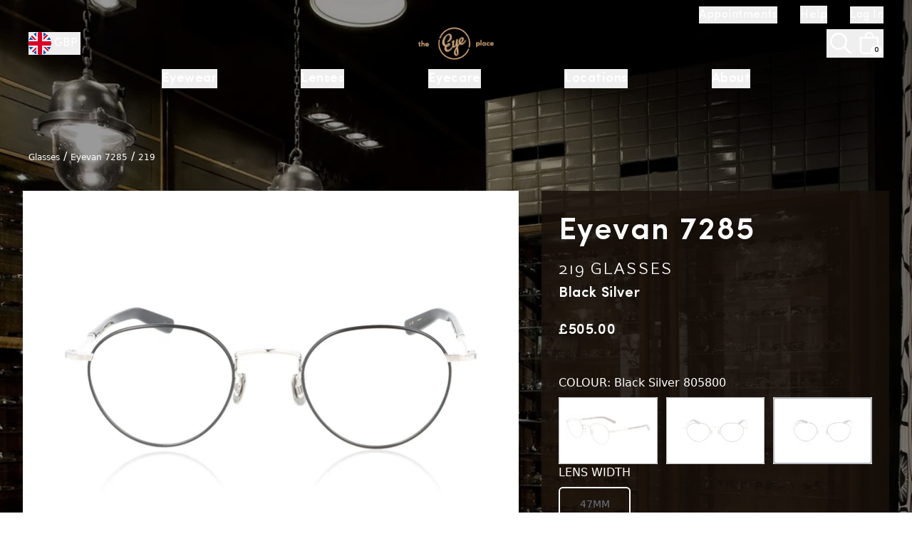

--- FILE ---
content_type: text/css; charset=utf-8
request_url: https://the-eye-place.co.uk/assets/fonts-DGLXzhjG.css
body_size: -157
content:
@font-face{font-family:awConquerorSans;src:url(/assets/aw-conqueror-sans-light-DB0rwtcJ.ttf);font-display:swap}@font-face{font-family:superGrotesk;src:url(/assets/super-grotesk-BKSnYS9p.ttf);font-display:swap}@font-face{font-family:sofiaProRegular;src:url(/assets/SofiaProRegular-CjTg0NGA.woff2) format("woff2");font-display:swap}@font-face{font-family:sofiaProSemiBold;src:url(/assets/SofiaProSemiBold-EnFt6q-c.woff2) format("woff2");font-display:swap}@font-face{font-family:sofiaProBold;src:url(/assets/SofiaProBold-CzVKhJph.woff2) format("woff2");font-display:swap}@font-face{font-family:sofiaProLight;src:url(/assets/SofiaProLight-Cago5LLK.woff2) format("woff2");font-display:swap}


--- FILE ---
content_type: application/javascript
request_url: https://the-eye-place.co.uk/assets/jsx-runtime-BVzj44tQ.js
body_size: 2990
content:
function L(e,t){for(var r=0;r<t.length;r++){const n=t[r];if(typeof n!="string"&&!Array.isArray(n)){for(const o in n)if(o!=="default"&&!(o in e)){const c=Object.getOwnPropertyDescriptor(n,o);c&&Object.defineProperty(e,o,c.get?c:{enumerable:!0,get:()=>n[o]})}}}return Object.freeze(Object.defineProperty(e,Symbol.toStringTag,{value:"Module"}))}var le=typeof globalThis<"u"?globalThis:typeof window<"u"?window:typeof global<"u"?global:typeof self<"u"?self:{};function U(e){return e&&e.__esModule&&Object.prototype.hasOwnProperty.call(e,"default")?e.default:e}function ae(e){if(e.__esModule)return e;var t=e.default;if(typeof t=="function"){var r=function n(){return this instanceof n?Reflect.construct(t,arguments,this.constructor):t.apply(this,arguments)};r.prototype=t.prototype}else r={};return Object.defineProperty(r,"__esModule",{value:!0}),Object.keys(e).forEach(function(n){var o=Object.getOwnPropertyDescriptor(e,n);Object.defineProperty(r,n,o.get?o:{enumerable:!0,get:function(){return e[n]}})}),r}var C={exports:{}},m={},P={exports:{}},u={},y=Symbol.for("react.element"),V=Symbol.for("react.portal"),q=Symbol.for("react.fragment"),W=Symbol.for("react.strict_mode"),z=Symbol.for("react.profiler"),B=Symbol.for("react.provider"),H=Symbol.for("react.context"),Y=Symbol.for("react.forward_ref"),G=Symbol.for("react.suspense"),J=Symbol.for("react.memo"),K=Symbol.for("react.lazy"),E=Symbol.iterator;function Q(e){return e===null||typeof e!="object"?null:(e=E&&e[E]||e["@@iterator"],typeof e=="function"?e:null)}var k={isMounted:function(){return!1},enqueueForceUpdate:function(){},enqueueReplaceState:function(){},enqueueSetState:function(){}},x=Object.assign,T={};function p(e,t,r){this.props=e,this.context=t,this.refs=T,this.updater=r||k}p.prototype.isReactComponent={};p.prototype.setState=function(e,t){if(typeof e!="object"&&typeof e!="function"&&e!=null)throw Error("setState(...): takes an object of state variables to update or a function which returns an object of state variables.");this.updater.enqueueSetState(this,e,t,"setState")};p.prototype.forceUpdate=function(e){this.updater.enqueueForceUpdate(this,e,"forceUpdate")};function I(){}I.prototype=p.prototype;function b(e,t,r){this.props=e,this.context=t,this.refs=T,this.updater=r||k}var S=b.prototype=new I;S.constructor=b;x(S,p.prototype);S.isPureReactComponent=!0;var j=Array.isArray,D=Object.prototype.hasOwnProperty,w={current:null},M={key:!0,ref:!0,__self:!0,__source:!0};function A(e,t,r){var n,o={},c=null,i=null;if(t!=null)for(n in t.ref!==void 0&&(i=t.ref),t.key!==void 0&&(c=""+t.key),t)D.call(t,n)&&!M.hasOwnProperty(n)&&(o[n]=t[n]);var f=arguments.length-2;if(f===1)o.children=r;else if(1<f){for(var s=Array(f),a=0;a<f;a++)s[a]=arguments[a+2];o.children=s}if(e&&e.defaultProps)for(n in f=e.defaultProps,f)o[n]===void 0&&(o[n]=f[n]);return{$$typeof:y,type:e,key:c,ref:i,props:o,_owner:w.current}}function X(e,t){return{$$typeof:y,type:e.type,key:t,ref:e.ref,props:e.props,_owner:e._owner}}function R(e){return typeof e=="object"&&e!==null&&e.$$typeof===y}function Z(e){var t={"=":"=0",":":"=2"};return"$"+e.replace(/[=:]/g,function(r){return t[r]})}var $=/\/+/g;function h(e,t){return typeof e=="object"&&e!==null&&e.key!=null?Z(""+e.key):t.toString(36)}function _(e,t,r,n,o){var c=typeof e;(c==="undefined"||c==="boolean")&&(e=null);var i=!1;if(e===null)i=!0;else switch(c){case"string":case"number":i=!0;break;case"object":switch(e.$$typeof){case y:case V:i=!0}}if(i)return i=e,o=o(i),e=n===""?"."+h(i,0):n,j(o)?(r="",e!=null&&(r=e.replace($,"$&/")+"/"),_(o,t,r,"",function(a){return a})):o!=null&&(R(o)&&(o=X(o,r+(!o.key||i&&i.key===o.key?"":(""+o.key).replace($,"$&/")+"/")+e)),t.push(o)),1;if(i=0,n=n===""?".":n+":",j(e))for(var f=0;f<e.length;f++){c=e[f];var s=n+h(c,f);i+=_(c,t,r,s,o)}else if(s=Q(e),typeof s=="function")for(e=s.call(e),f=0;!(c=e.next()).done;)c=c.value,s=n+h(c,f++),i+=_(c,t,r,s,o);else if(c==="object")throw t=String(e),Error("Objects are not valid as a React child (found: "+(t==="[object Object]"?"object with keys {"+Object.keys(e).join(", ")+"}":t)+"). If you meant to render a collection of children, use an array instead.");return i}function d(e,t,r){if(e==null)return e;var n=[],o=0;return _(e,n,"","",function(c){return t.call(r,c,o++)}),n}function ee(e){if(e._status===-1){var t=e._result;t=t(),t.then(function(r){(e._status===0||e._status===-1)&&(e._status=1,e._result=r)},function(r){(e._status===0||e._status===-1)&&(e._status=2,e._result=r)}),e._status===-1&&(e._status=0,e._result=t)}if(e._status===1)return e._result.default;throw e._result}var F={current:null};function te(){return new WeakMap}function g(){return{s:0,v:void 0,o:null,p:null}}var l={current:null},v={transition:null},re={ReactCurrentDispatcher:l,ReactCurrentCache:F,ReactCurrentBatchConfig:v,ReactCurrentOwner:w};u.Children={map:d,forEach:function(e,t,r){d(e,function(){t.apply(this,arguments)},r)},count:function(e){var t=0;return d(e,function(){t++}),t},toArray:function(e){return d(e,function(t){return t})||[]},only:function(e){if(!R(e))throw Error("React.Children.only expected to receive a single React element child.");return e}};u.Component=p;u.Fragment=q;u.Profiler=z;u.PureComponent=b;u.StrictMode=W;u.Suspense=G;u.__SECRET_INTERNALS_DO_NOT_USE_OR_YOU_WILL_BE_FIRED=re;u.cache=function(e){return function(){var t=F.current;if(!t)return e.apply(null,arguments);var r=t.getCacheForType(te);t=r.get(e),t===void 0&&(t=g(),r.set(e,t)),r=0;for(var n=arguments.length;r<n;r++){var o=arguments[r];if(typeof o=="function"||typeof o=="object"&&o!==null){var c=t.o;c===null&&(t.o=c=new WeakMap),t=c.get(o),t===void 0&&(t=g(),c.set(o,t))}else c=t.p,c===null&&(t.p=c=new Map),t=c.get(o),t===void 0&&(t=g(),c.set(o,t))}if(t.s===1)return t.v;if(t.s===2)throw t.v;try{var i=e.apply(null,arguments);return r=t,r.s=1,r.v=i}catch(f){throw i=t,i.s=2,i.v=f,f}}};u.cloneElement=function(e,t,r){if(e==null)throw Error("React.cloneElement(...): The argument must be a React element, but you passed "+e+".");var n=x({},e.props),o=e.key,c=e.ref,i=e._owner;if(t!=null){if(t.ref!==void 0&&(c=t.ref,i=w.current),t.key!==void 0&&(o=""+t.key),e.type&&e.type.defaultProps)var f=e.type.defaultProps;for(s in t)D.call(t,s)&&!M.hasOwnProperty(s)&&(n[s]=t[s]===void 0&&f!==void 0?f[s]:t[s])}var s=arguments.length-2;if(s===1)n.children=r;else if(1<s){f=Array(s);for(var a=0;a<s;a++)f[a]=arguments[a+2];n.children=f}return{$$typeof:y,type:e.type,key:o,ref:c,props:n,_owner:i}};u.createContext=function(e){return e={$$typeof:H,_currentValue:e,_currentValue2:e,_threadCount:0,Provider:null,Consumer:null,_defaultValue:null,_globalName:null},e.Provider={$$typeof:B,_context:e},e.Consumer=e};u.createElement=A;u.createFactory=function(e){var t=A.bind(null,e);return t.type=e,t};u.createRef=function(){return{current:null}};u.forwardRef=function(e){return{$$typeof:Y,render:e}};u.isValidElement=R;u.lazy=function(e){return{$$typeof:K,_payload:{_status:-1,_result:e},_init:ee}};u.memo=function(e,t){return{$$typeof:J,type:e,compare:t===void 0?null:t}};u.startTransition=function(e){var t=v.transition;v.transition={};try{e()}finally{v.transition=t}};u.unstable_act=function(){throw Error("act(...) is not supported in production builds of React.")};u.unstable_useCacheRefresh=function(){return l.current.useCacheRefresh()};u.use=function(e){return l.current.use(e)};u.useCallback=function(e,t){return l.current.useCallback(e,t)};u.useContext=function(e){return l.current.useContext(e)};u.useDebugValue=function(){};u.useDeferredValue=function(e,t){return l.current.useDeferredValue(e,t)};u.useEffect=function(e,t){return l.current.useEffect(e,t)};u.useId=function(){return l.current.useId()};u.useImperativeHandle=function(e,t,r){return l.current.useImperativeHandle(e,t,r)};u.useInsertionEffect=function(e,t){return l.current.useInsertionEffect(e,t)};u.useLayoutEffect=function(e,t){return l.current.useLayoutEffect(e,t)};u.useMemo=function(e,t){return l.current.useMemo(e,t)};u.useOptimistic=function(e,t){return l.current.useOptimistic(e,t)};u.useReducer=function(e,t,r){return l.current.useReducer(e,t,r)};u.useRef=function(e){return l.current.useRef(e)};u.useState=function(e){return l.current.useState(e)};u.useSyncExternalStore=function(e,t,r){return l.current.useSyncExternalStore(e,t,r)};u.useTransition=function(){return l.current.useTransition()};u.version="18.3.0-canary-0e352ea01-20231109";P.exports=u;var O=P.exports;const ne=U(O),pe=L({__proto__:null,default:ne},[O]);var oe=O,ue=Symbol.for("react.element"),ce=Symbol.for("react.fragment"),ie=Object.prototype.hasOwnProperty,fe=oe.__SECRET_INTERNALS_DO_NOT_USE_OR_YOU_WILL_BE_FIRED.ReactCurrentOwner,se={key:!0,ref:!0,__self:!0,__source:!0};function N(e,t,r){var n,o={},c=null,i=null;r!==void 0&&(c=""+r),t.key!==void 0&&(c=""+t.key),t.ref!==void 0&&(i=t.ref);for(n in t)ie.call(t,n)&&!se.hasOwnProperty(n)&&(o[n]=t[n]);if(e&&e.defaultProps)for(n in t=e.defaultProps,t)o[n]===void 0&&(o[n]=t[n]);return{$$typeof:ue,type:e,key:c,ref:i,props:o,_owner:fe.current}}m.Fragment=ce;m.jsx=N;m.jsxs=N;C.exports=m;var ye=C.exports;export{ne as R,pe as a,ae as b,le as c,U as g,ye as j,O as r};


--- FILE ---
content_type: application/javascript
request_url: https://the-eye-place.co.uk/assets/index-DKqg8cSZ.js
body_size: 8504
content:
import{R as e,r as Dt}from"./jsx-runtime-BVzj44tQ.js";import{R as Lt}from"./index-CvJCy-nU.js";var Ht=a=>{switch(a){case"success":return Vt;case"info":return Ot;case"warning":return Ut;case"error":return Wt;default:return null}},At=Array(12).fill(0),$t=({visible:a,className:r})=>e.createElement("div",{className:["sonner-loading-wrapper",r].filter(Boolean).join(" "),"data-visible":a},e.createElement("div",{className:"sonner-spinner"},At.map((o,g)=>e.createElement("div",{className:"sonner-loading-bar",key:`spinner-bar-${g}`})))),Vt=e.createElement("svg",{xmlns:"http://www.w3.org/2000/svg",viewBox:"0 0 20 20",fill:"currentColor",height:"20",width:"20"},e.createElement("path",{fillRule:"evenodd",d:"M10 18a8 8 0 100-16 8 8 0 000 16zm3.857-9.809a.75.75 0 00-1.214-.882l-3.483 4.79-1.88-1.88a.75.75 0 10-1.06 1.061l2.5 2.5a.75.75 0 001.137-.089l4-5.5z",clipRule:"evenodd"})),Ut=e.createElement("svg",{xmlns:"http://www.w3.org/2000/svg",viewBox:"0 0 24 24",fill:"currentColor",height:"20",width:"20"},e.createElement("path",{fillRule:"evenodd",d:"M9.401 3.003c1.155-2 4.043-2 5.197 0l7.355 12.748c1.154 2-.29 4.5-2.599 4.5H4.645c-2.309 0-3.752-2.5-2.598-4.5L9.4 3.003zM12 8.25a.75.75 0 01.75.75v3.75a.75.75 0 01-1.5 0V9a.75.75 0 01.75-.75zm0 8.25a.75.75 0 100-1.5.75.75 0 000 1.5z",clipRule:"evenodd"})),Ot=e.createElement("svg",{xmlns:"http://www.w3.org/2000/svg",viewBox:"0 0 20 20",fill:"currentColor",height:"20",width:"20"},e.createElement("path",{fillRule:"evenodd",d:"M18 10a8 8 0 11-16 0 8 8 0 0116 0zm-7-4a1 1 0 11-2 0 1 1 0 012 0zM9 9a.75.75 0 000 1.5h.253a.25.25 0 01.244.304l-.459 2.066A1.75 1.75 0 0010.747 15H11a.75.75 0 000-1.5h-.253a.25.25 0 01-.244-.304l.459-2.066A1.75 1.75 0 009.253 9H9z",clipRule:"evenodd"})),Wt=e.createElement("svg",{xmlns:"http://www.w3.org/2000/svg",viewBox:"0 0 20 20",fill:"currentColor",height:"20",width:"20"},e.createElement("path",{fillRule:"evenodd",d:"M18 10a8 8 0 11-16 0 8 8 0 0116 0zm-8-5a.75.75 0 01.75.75v4.5a.75.75 0 01-1.5 0v-4.5A.75.75 0 0110 5zm0 10a1 1 0 100-2 1 1 0 000 2z",clipRule:"evenodd"})),Kt=e.createElement("svg",{xmlns:"http://www.w3.org/2000/svg",width:"12",height:"12",viewBox:"0 0 24 24",fill:"none",stroke:"currentColor",strokeWidth:"1.5",strokeLinecap:"round",strokeLinejoin:"round"},e.createElement("line",{x1:"18",y1:"6",x2:"6",y2:"18"}),e.createElement("line",{x1:"6",y1:"6",x2:"18",y2:"18"})),Ft=()=>{let[a,r]=e.useState(document.hidden);return e.useEffect(()=>{let o=()=>{r(document.hidden)};return document.addEventListener("visibilitychange",o),()=>window.removeEventListener("visibilitychange",o)},[]),a},pt=1,qt=class{constructor(){this.subscribe=a=>(this.subscribers.push(a),()=>{let r=this.subscribers.indexOf(a);this.subscribers.splice(r,1)}),this.publish=a=>{this.subscribers.forEach(r=>r(a))},this.addToast=a=>{this.publish(a),this.toasts=[...this.toasts,a]},this.create=a=>{var r;let{message:o,...g}=a,p=typeof(a==null?void 0:a.id)=="number"||((r=a.id)==null?void 0:r.length)>0?a.id:pt++,w=this.toasts.find(b=>b.id===p),M=a.dismissible===void 0?!0:a.dismissible;return w?this.toasts=this.toasts.map(b=>b.id===p?(this.publish({...b,...a,id:p,title:o}),{...b,...a,id:p,dismissible:M,title:o}):b):this.addToast({title:o,...g,dismissible:M,id:p}),p},this.dismiss=a=>(a||this.toasts.forEach(r=>{this.subscribers.forEach(o=>o({id:r.id,dismiss:!0}))}),this.subscribers.forEach(r=>r({id:a,dismiss:!0})),a),this.message=(a,r)=>this.create({...r,message:a}),this.error=(a,r)=>this.create({...r,message:a,type:"error"}),this.success=(a,r)=>this.create({...r,type:"success",message:a}),this.info=(a,r)=>this.create({...r,type:"info",message:a}),this.warning=(a,r)=>this.create({...r,type:"warning",message:a}),this.loading=(a,r)=>this.create({...r,type:"loading",message:a}),this.promise=(a,r)=>{if(!r)return;let o;r.loading!==void 0&&(o=this.create({...r,promise:a,type:"loading",message:r.loading,description:typeof r.description!="function"?r.description:void 0}));let g=a instanceof Promise?a:a(),p=o!==void 0,w,M=g.then(async c=>{if(w=["resolve",c],e.isValidElement(c))p=!1,this.create({id:o,type:"default",message:c});else if(Jt(c)&&!c.ok){p=!1;let v=typeof r.error=="function"?await r.error(`HTTP error! status: ${c.status}`):r.error,S=typeof r.description=="function"?await r.description(`HTTP error! status: ${c.status}`):r.description;this.create({id:o,type:"error",message:v,description:S})}else if(r.success!==void 0){p=!1;let v=typeof r.success=="function"?await r.success(c):r.success,S=typeof r.description=="function"?await r.description(c):r.description;this.create({id:o,type:"success",message:v,description:S})}}).catch(async c=>{if(w=["reject",c],r.error!==void 0){p=!1;let v=typeof r.error=="function"?await r.error(c):r.error,S=typeof r.description=="function"?await r.description(c):r.description;this.create({id:o,type:"error",message:v,description:S})}}).finally(()=>{var c;p&&(this.dismiss(o),o=void 0),(c=r.finally)==null||c.call(r)}),b=()=>new Promise((c,v)=>M.then(()=>w[0]==="reject"?v(w[1]):c(w[1])).catch(v));return typeof o!="string"&&typeof o!="number"?{unwrap:b}:Object.assign(o,{unwrap:b})},this.custom=(a,r)=>{let o=(r==null?void 0:r.id)||pt++;return this.create({jsx:a(o),id:o,...r}),o},this.subscribers=[],this.toasts=[]}},E=new qt,Gt=(a,r)=>{let o=(r==null?void 0:r.id)||pt++;return E.addToast({title:a,...r,id:o}),o},Jt=a=>a&&typeof a=="object"&&"ok"in a&&typeof a.ok=="boolean"&&"status"in a&&typeof a.status=="number",Qt=Gt,Xt=()=>E.toasts,de=Object.assign(Qt,{success:E.success,info:E.info,warning:E.warning,error:E.error,custom:E.custom,message:E.message,promise:E.promise,dismiss:E.dismiss,loading:E.loading},{getHistory:Xt});function Zt(a,{insertAt:r}={}){if(typeof document>"u")return;let o=document.head||document.getElementsByTagName("head")[0],g=document.createElement("style");g.type="text/css",r==="top"&&o.firstChild?o.insertBefore(g,o.firstChild):o.appendChild(g),g.styleSheet?g.styleSheet.cssText=a:g.appendChild(document.createTextNode(a))}Zt(`:where(html[dir="ltr"]),:where([data-sonner-toaster][dir="ltr"]){--toast-icon-margin-start: -3px;--toast-icon-margin-end: 4px;--toast-svg-margin-start: -1px;--toast-svg-margin-end: 0px;--toast-button-margin-start: auto;--toast-button-margin-end: 0;--toast-close-button-start: 0;--toast-close-button-end: unset;--toast-close-button-transform: translate(-35%, -35%)}:where(html[dir="rtl"]),:where([data-sonner-toaster][dir="rtl"]){--toast-icon-margin-start: 4px;--toast-icon-margin-end: -3px;--toast-svg-margin-start: 0px;--toast-svg-margin-end: -1px;--toast-button-margin-start: 0;--toast-button-margin-end: auto;--toast-close-button-start: unset;--toast-close-button-end: 0;--toast-close-button-transform: translate(35%, -35%)}:where([data-sonner-toaster]){position:fixed;width:var(--width);font-family:ui-sans-serif,system-ui,-apple-system,BlinkMacSystemFont,Segoe UI,Roboto,Helvetica Neue,Arial,Noto Sans,sans-serif,Apple Color Emoji,Segoe UI Emoji,Segoe UI Symbol,Noto Color Emoji;--gray1: hsl(0, 0%, 99%);--gray2: hsl(0, 0%, 97.3%);--gray3: hsl(0, 0%, 95.1%);--gray4: hsl(0, 0%, 93%);--gray5: hsl(0, 0%, 90.9%);--gray6: hsl(0, 0%, 88.7%);--gray7: hsl(0, 0%, 85.8%);--gray8: hsl(0, 0%, 78%);--gray9: hsl(0, 0%, 56.1%);--gray10: hsl(0, 0%, 52.3%);--gray11: hsl(0, 0%, 43.5%);--gray12: hsl(0, 0%, 9%);--border-radius: 8px;box-sizing:border-box;padding:0;margin:0;list-style:none;outline:none;z-index:999999999;transition:transform .4s ease}:where([data-sonner-toaster][data-lifted="true"]){transform:translateY(-10px)}@media (hover: none) and (pointer: coarse){:where([data-sonner-toaster][data-lifted="true"]){transform:none}}:where([data-sonner-toaster][data-x-position="right"]){right:max(var(--offset),env(safe-area-inset-right))}:where([data-sonner-toaster][data-x-position="left"]){left:max(var(--offset),env(safe-area-inset-left))}:where([data-sonner-toaster][data-x-position="center"]){left:50%;transform:translate(-50%)}:where([data-sonner-toaster][data-y-position="top"]){top:max(var(--offset),env(safe-area-inset-top))}:where([data-sonner-toaster][data-y-position="bottom"]){bottom:max(var(--offset),env(safe-area-inset-bottom))}:where([data-sonner-toast]){--y: translateY(100%);--lift-amount: calc(var(--lift) * var(--gap));z-index:var(--z-index);position:absolute;opacity:0;transform:var(--y);filter:blur(0);touch-action:none;transition:transform .4s,opacity .4s,height .4s,box-shadow .2s;box-sizing:border-box;outline:none;overflow-wrap:anywhere}:where([data-sonner-toast][data-styled="true"]){padding:16px;background:var(--normal-bg);border:1px solid var(--normal-border);color:var(--normal-text);border-radius:var(--border-radius);box-shadow:0 4px 12px #0000001a;width:var(--width);font-size:13px;display:flex;align-items:center;gap:6px}:where([data-sonner-toast]:focus-visible){box-shadow:0 4px 12px #0000001a,0 0 0 2px #0003}:where([data-sonner-toast][data-y-position="top"]){top:0;--y: translateY(-100%);--lift: 1;--lift-amount: calc(1 * var(--gap))}:where([data-sonner-toast][data-y-position="bottom"]){bottom:0;--y: translateY(100%);--lift: -1;--lift-amount: calc(var(--lift) * var(--gap))}:where([data-sonner-toast]) :where([data-description]){font-weight:400;line-height:1.4;color:inherit}:where([data-sonner-toast]) :where([data-title]){font-weight:500;line-height:1.5;color:inherit}:where([data-sonner-toast]) :where([data-icon]){display:flex;height:16px;width:16px;position:relative;justify-content:flex-start;align-items:center;flex-shrink:0;margin-left:var(--toast-icon-margin-start);margin-right:var(--toast-icon-margin-end)}:where([data-sonner-toast][data-promise="true"]) :where([data-icon])>svg{opacity:0;transform:scale(.8);transform-origin:center;animation:sonner-fade-in .3s ease forwards}:where([data-sonner-toast]) :where([data-icon])>*{flex-shrink:0}:where([data-sonner-toast]) :where([data-icon]) svg{margin-left:var(--toast-svg-margin-start);margin-right:var(--toast-svg-margin-end)}:where([data-sonner-toast]) :where([data-content]){display:flex;flex-direction:column;gap:2px}[data-sonner-toast][data-styled=true] [data-button]{border-radius:4px;padding-left:8px;padding-right:8px;height:24px;font-size:12px;color:var(--normal-bg);background:var(--normal-text);margin-left:var(--toast-button-margin-start);margin-right:var(--toast-button-margin-end);border:none;cursor:pointer;outline:none;display:flex;align-items:center;flex-shrink:0;transition:opacity .4s,box-shadow .2s}:where([data-sonner-toast]) :where([data-button]):focus-visible{box-shadow:0 0 0 2px #0006}:where([data-sonner-toast]) :where([data-button]):first-of-type{margin-left:var(--toast-button-margin-start);margin-right:var(--toast-button-margin-end)}:where([data-sonner-toast]) :where([data-cancel]){color:var(--normal-text);background:rgba(0,0,0,.08)}:where([data-sonner-toast][data-theme="dark"]) :where([data-cancel]){background:rgba(255,255,255,.3)}:where([data-sonner-toast]) :where([data-close-button]){position:absolute;left:var(--toast-close-button-start);right:var(--toast-close-button-end);top:0;height:20px;width:20px;display:flex;justify-content:center;align-items:center;padding:0;color:var(--gray12);border:1px solid var(--gray4);transform:var(--toast-close-button-transform);border-radius:50%;cursor:pointer;z-index:1;transition:opacity .1s,background .2s,border-color .2s}[data-sonner-toast] [data-close-button]{background:var(--gray1)}:where([data-sonner-toast]) :where([data-close-button]):focus-visible{box-shadow:0 4px 12px #0000001a,0 0 0 2px #0003}:where([data-sonner-toast]) :where([data-disabled="true"]){cursor:not-allowed}:where([data-sonner-toast]):hover :where([data-close-button]):hover{background:var(--gray2);border-color:var(--gray5)}:where([data-sonner-toast][data-swiping="true"]):before{content:"";position:absolute;left:0;right:0;height:100%;z-index:-1}:where([data-sonner-toast][data-y-position="top"][data-swiping="true"]):before{bottom:50%;transform:scaleY(3) translateY(50%)}:where([data-sonner-toast][data-y-position="bottom"][data-swiping="true"]):before{top:50%;transform:scaleY(3) translateY(-50%)}:where([data-sonner-toast][data-swiping="false"][data-removed="true"]):before{content:"";position:absolute;inset:0;transform:scaleY(2)}:where([data-sonner-toast]):after{content:"";position:absolute;left:0;height:calc(var(--gap) + 1px);bottom:100%;width:100%}:where([data-sonner-toast][data-mounted="true"]){--y: translateY(0);opacity:1}:where([data-sonner-toast][data-expanded="false"][data-front="false"]){--scale: var(--toasts-before) * .05 + 1;--y: translateY(calc(var(--lift-amount) * var(--toasts-before))) scale(calc(-1 * var(--scale)));height:var(--front-toast-height)}:where([data-sonner-toast])>*{transition:opacity .4s}:where([data-sonner-toast][data-expanded="false"][data-front="false"][data-styled="true"])>*{opacity:0}:where([data-sonner-toast][data-visible="false"]){opacity:0;pointer-events:none}:where([data-sonner-toast][data-mounted="true"][data-expanded="true"]){--y: translateY(calc(var(--lift) * var(--offset)));height:var(--initial-height)}:where([data-sonner-toast][data-removed="true"][data-front="true"][data-swipe-out="false"]){--y: translateY(calc(var(--lift) * -100%));opacity:0}:where([data-sonner-toast][data-removed="true"][data-front="false"][data-swipe-out="false"][data-expanded="true"]){--y: translateY(calc(var(--lift) * var(--offset) + var(--lift) * -100%));opacity:0}:where([data-sonner-toast][data-removed="true"][data-front="false"][data-swipe-out="false"][data-expanded="false"]){--y: translateY(40%);opacity:0;transition:transform .5s,opacity .2s}:where([data-sonner-toast][data-removed="true"][data-front="false"]):before{height:calc(var(--initial-height) + 20%)}[data-sonner-toast][data-swiping=true]{transform:var(--y) translateY(var(--swipe-amount, 0px));transition:none}[data-sonner-toast][data-swiped=true]{user-select:none}[data-sonner-toast][data-swipe-out=true][data-y-position=bottom],[data-sonner-toast][data-swipe-out=true][data-y-position=top]{animation:swipe-out .2s ease-out forwards}@keyframes swipe-out{0%{transform:translateY(calc(var(--lift) * var(--offset) + var(--swipe-amount)));opacity:1}to{transform:translateY(calc(var(--lift) * var(--offset) + var(--swipe-amount) + var(--lift) * -100%));opacity:0}}@media (max-width: 600px){[data-sonner-toaster]{position:fixed;--mobile-offset: 16px;right:var(--mobile-offset);left:var(--mobile-offset);width:100%}[data-sonner-toaster][dir=rtl]{left:calc(var(--mobile-offset) * -1)}[data-sonner-toaster] [data-sonner-toast]{left:0;right:0;width:calc(100% - var(--mobile-offset) * 2)}[data-sonner-toaster][data-x-position=left]{left:var(--mobile-offset)}[data-sonner-toaster][data-y-position=bottom]{bottom:20px}[data-sonner-toaster][data-y-position=top]{top:20px}[data-sonner-toaster][data-x-position=center]{left:var(--mobile-offset);right:var(--mobile-offset);transform:none}}[data-sonner-toaster][data-theme=light]{--normal-bg: #fff;--normal-border: var(--gray4);--normal-text: var(--gray12);--success-bg: hsl(143, 85%, 96%);--success-border: hsl(145, 92%, 91%);--success-text: hsl(140, 100%, 27%);--info-bg: hsl(208, 100%, 97%);--info-border: hsl(221, 91%, 91%);--info-text: hsl(210, 92%, 45%);--warning-bg: hsl(49, 100%, 97%);--warning-border: hsl(49, 91%, 91%);--warning-text: hsl(31, 92%, 45%);--error-bg: hsl(359, 100%, 97%);--error-border: hsl(359, 100%, 94%);--error-text: hsl(360, 100%, 45%)}[data-sonner-toaster][data-theme=light] [data-sonner-toast][data-invert=true]{--normal-bg: #000;--normal-border: hsl(0, 0%, 20%);--normal-text: var(--gray1)}[data-sonner-toaster][data-theme=dark] [data-sonner-toast][data-invert=true]{--normal-bg: #fff;--normal-border: var(--gray3);--normal-text: var(--gray12)}[data-sonner-toaster][data-theme=dark]{--normal-bg: #000;--normal-border: hsl(0, 0%, 20%);--normal-text: var(--gray1);--success-bg: hsl(150, 100%, 6%);--success-border: hsl(147, 100%, 12%);--success-text: hsl(150, 86%, 65%);--info-bg: hsl(215, 100%, 6%);--info-border: hsl(223, 100%, 12%);--info-text: hsl(216, 87%, 65%);--warning-bg: hsl(64, 100%, 6%);--warning-border: hsl(60, 100%, 12%);--warning-text: hsl(46, 87%, 65%);--error-bg: hsl(358, 76%, 10%);--error-border: hsl(357, 89%, 16%);--error-text: hsl(358, 100%, 81%)}[data-rich-colors=true][data-sonner-toast][data-type=success],[data-rich-colors=true][data-sonner-toast][data-type=success] [data-close-button]{background:var(--success-bg);border-color:var(--success-border);color:var(--success-text)}[data-rich-colors=true][data-sonner-toast][data-type=info],[data-rich-colors=true][data-sonner-toast][data-type=info] [data-close-button]{background:var(--info-bg);border-color:var(--info-border);color:var(--info-text)}[data-rich-colors=true][data-sonner-toast][data-type=warning],[data-rich-colors=true][data-sonner-toast][data-type=warning] [data-close-button]{background:var(--warning-bg);border-color:var(--warning-border);color:var(--warning-text)}[data-rich-colors=true][data-sonner-toast][data-type=error],[data-rich-colors=true][data-sonner-toast][data-type=error] [data-close-button]{background:var(--error-bg);border-color:var(--error-border);color:var(--error-text)}.sonner-loading-wrapper{--size: 16px;height:var(--size);width:var(--size);position:absolute;inset:0;z-index:10}.sonner-loading-wrapper[data-visible=false]{transform-origin:center;animation:sonner-fade-out .2s ease forwards}.sonner-spinner{position:relative;top:50%;left:50%;height:var(--size);width:var(--size)}.sonner-loading-bar{animation:sonner-spin 1.2s linear infinite;background:var(--gray11);border-radius:6px;height:8%;left:-10%;position:absolute;top:-3.9%;width:24%}.sonner-loading-bar:nth-child(1){animation-delay:-1.2s;transform:rotate(.0001deg) translate(146%)}.sonner-loading-bar:nth-child(2){animation-delay:-1.1s;transform:rotate(30deg) translate(146%)}.sonner-loading-bar:nth-child(3){animation-delay:-1s;transform:rotate(60deg) translate(146%)}.sonner-loading-bar:nth-child(4){animation-delay:-.9s;transform:rotate(90deg) translate(146%)}.sonner-loading-bar:nth-child(5){animation-delay:-.8s;transform:rotate(120deg) translate(146%)}.sonner-loading-bar:nth-child(6){animation-delay:-.7s;transform:rotate(150deg) translate(146%)}.sonner-loading-bar:nth-child(7){animation-delay:-.6s;transform:rotate(180deg) translate(146%)}.sonner-loading-bar:nth-child(8){animation-delay:-.5s;transform:rotate(210deg) translate(146%)}.sonner-loading-bar:nth-child(9){animation-delay:-.4s;transform:rotate(240deg) translate(146%)}.sonner-loading-bar:nth-child(10){animation-delay:-.3s;transform:rotate(270deg) translate(146%)}.sonner-loading-bar:nth-child(11){animation-delay:-.2s;transform:rotate(300deg) translate(146%)}.sonner-loading-bar:nth-child(12){animation-delay:-.1s;transform:rotate(330deg) translate(146%)}@keyframes sonner-fade-in{0%{opacity:0;transform:scale(.8)}to{opacity:1;transform:scale(1)}}@keyframes sonner-fade-out{0%{opacity:1;transform:scale(1)}to{opacity:0;transform:scale(.8)}}@keyframes sonner-spin{0%{opacity:1}to{opacity:.15}}@media (prefers-reduced-motion){[data-sonner-toast],[data-sonner-toast]>*,.sonner-loading-bar{transition:none!important;animation:none!important}}.sonner-loader{position:absolute;top:50%;left:50%;transform:translate(-50%,-50%);transform-origin:center;transition:opacity .2s,transform .2s}.sonner-loader[data-visible=false]{opacity:0;transform:scale(.8) translate(-50%,-50%)}
`);function at(a){return a.label!==void 0}var _t=3,te="32px",xt=4e3,ee=356,ae=14,re=20,ne=200;function oe(...a){return a.filter(Boolean).join(" ")}var se=a=>{var r,o,g,p,w,M,b,c,v,S,q;let{invert:rt,toast:t,unstyled:h,interacting:V,setHeights:C,visibleToasts:nt,heights:L,index:z,toasts:ot,expanded:U,removeToast:k,defaultRichColors:O,closeButton:G,style:J,cancelButtonStyle:st,actionButtonStyle:Q,className:j="",descriptionClassName:X="",duration:H,position:it,gap:P,loadingIcon:R,expandByDefault:Z,classNames:s,icons:x,closeButtonAriaLabel:lt="Close toast",pauseWhenPageIsHidden:d,cn:i}=a,[u,y]=e.useState(!1),[Y,f]=e.useState(!1),[dt,W]=e.useState(!1),[K,F]=e.useState(!1),[Nt,ft]=e.useState(!1),[kt,ct]=e.useState(0),[Bt,gt]=e.useState(0),_=e.useRef(t.duration||H||xt),vt=e.useRef(null),D=e.useRef(null),St=z===0,Ct=z+1<=nt,N=t.type,A=t.dismissible!==!1,Tt=t.className||"",Mt=t.descriptionClassName||"",tt=e.useMemo(()=>L.findIndex(n=>n.toastId===t.id)||0,[L,t.id]),Rt=e.useMemo(()=>{var n;return(n=t.closeButton)!=null?n:G},[t.closeButton,G]);e.useMemo(()=>t.duration||H||xt,[t.duration,H]);let ut=e.useRef(0),$=e.useRef(0),bt=e.useRef(0),et=e.useRef(null),[zt,jt]=it.split("-"),yt=e.useMemo(()=>L.reduce((n,l,m)=>m>=tt?n:n+l.height,0),[L,tt]),wt=Ft(),It=t.invert||rt,mt=N==="loading";$.current=e.useMemo(()=>tt*P+yt,[tt,yt]),e.useEffect(()=>{y(!0)},[]),e.useEffect(()=>{let n=D.current;if(n){let l=n.getBoundingClientRect().height;return gt(l),C(m=>[{toastId:t.id,height:l,position:t.position},...m]),()=>C(m=>m.filter(B=>B.toastId!==t.id))}},[C,t.id]),e.useLayoutEffect(()=>{if(!u)return;let n=D.current,l=n.style.height;n.style.height="auto";let m=n.getBoundingClientRect().height;n.style.height=l,gt(m),C(B=>B.find(T=>T.toastId===t.id)?B.map(T=>T.toastId===t.id?{...T,height:m}:T):[{toastId:t.id,height:m,position:t.position},...B])},[u,t.title,t.description,C,t.id]);let I=e.useCallback(()=>{f(!0),ct($.current),C(n=>n.filter(l=>l.toastId!==t.id)),setTimeout(()=>{k(t)},ne)},[t,k,C,$]);e.useEffect(()=>{if(t.promise&&N==="loading"||t.duration===1/0||t.type==="loading")return;let n;return U||V||d&&wt?(()=>{if(bt.current<ut.current){let l=new Date().getTime()-ut.current;_.current=_.current-l}bt.current=new Date().getTime()})():_.current!==1/0&&(ut.current=new Date().getTime(),n=setTimeout(()=>{var l;(l=t.onAutoClose)==null||l.call(t,t),I()},_.current)),()=>clearTimeout(n)},[U,V,t,N,d,wt,I]),e.useEffect(()=>{t.delete&&I()},[I,t.delete]);function Pt(){var n,l,m;return x!=null&&x.loading?e.createElement("div",{className:i(s==null?void 0:s.loader,(n=t==null?void 0:t.classNames)==null?void 0:n.loader,"sonner-loader"),"data-visible":N==="loading"},x.loading):R?e.createElement("div",{className:i(s==null?void 0:s.loader,(l=t==null?void 0:t.classNames)==null?void 0:l.loader,"sonner-loader"),"data-visible":N==="loading"},R):e.createElement($t,{className:i(s==null?void 0:s.loader,(m=t==null?void 0:t.classNames)==null?void 0:m.loader),visible:N==="loading"})}return e.createElement("li",{tabIndex:0,ref:D,className:i(j,Tt,s==null?void 0:s.toast,(r=t==null?void 0:t.classNames)==null?void 0:r.toast,s==null?void 0:s.default,s==null?void 0:s[N],(o=t==null?void 0:t.classNames)==null?void 0:o[N]),"data-sonner-toast":"","data-rich-colors":(g=t.richColors)!=null?g:O,"data-styled":!(t.jsx||t.unstyled||h),"data-mounted":u,"data-promise":!!t.promise,"data-swiped":Nt,"data-removed":Y,"data-visible":Ct,"data-y-position":zt,"data-x-position":jt,"data-index":z,"data-front":St,"data-swiping":dt,"data-dismissible":A,"data-type":N,"data-invert":It,"data-swipe-out":K,"data-expanded":!!(U||Z&&u),style:{"--index":z,"--toasts-before":z,"--z-index":ot.length-z,"--offset":`${Y?kt:$.current}px`,"--initial-height":Z?"auto":`${Bt}px`,...J,...t.style},onPointerDown:n=>{mt||!A||(vt.current=new Date,ct($.current),n.target.setPointerCapture(n.pointerId),n.target.tagName!=="BUTTON"&&(W(!0),et.current={x:n.clientX,y:n.clientY}))},onPointerUp:()=>{var n,l,m,B;if(K||!A)return;et.current=null;let T=Number(((n=D.current)==null?void 0:n.style.getPropertyValue("--swipe-amount").replace("px",""))||0),ht=new Date().getTime()-((l=vt.current)==null?void 0:l.getTime()),Yt=Math.abs(T)/ht;if(Math.abs(T)>=re||Yt>.11){ct($.current),(m=t.onDismiss)==null||m.call(t,t),I(),F(!0),ft(!1);return}(B=D.current)==null||B.style.setProperty("--swipe-amount","0px"),W(!1)},onPointerMove:n=>{var l,m,B;if(!et.current||!A)return;let T=n.clientY-et.current.y,ht=((l=window.getSelection())==null?void 0:l.toString().length)>0;Number(((m=D.current)==null?void 0:m.style.getPropertyValue("--swipe-amount").replace("px",""))||0)>0&&ft(!0),!ht&&((B=D.current)==null||B.style.setProperty("--swipe-amount",`${Math.max(0,T)}px`))}},Rt&&!t.jsx?e.createElement("button",{"aria-label":lt,"data-disabled":mt,"data-close-button":!0,onClick:mt||!A?()=>{}:()=>{var n;I(),(n=t.onDismiss)==null||n.call(t,t)},className:i(s==null?void 0:s.closeButton,(p=t==null?void 0:t.classNames)==null?void 0:p.closeButton)},(w=x==null?void 0:x.close)!=null?w:Kt):null,t.jsx||e.isValidElement(t.title)?t.jsx?t.jsx:typeof t.title=="function"?t.title():t.title:e.createElement(e.Fragment,null,N||t.icon||t.promise?e.createElement("div",{"data-icon":"",className:i(s==null?void 0:s.icon,(M=t==null?void 0:t.classNames)==null?void 0:M.icon)},t.promise||t.type==="loading"&&!t.icon?t.icon||Pt():null,t.type!=="loading"?t.icon||(x==null?void 0:x[N])||Ht(N):null):null,e.createElement("div",{"data-content":"",className:i(s==null?void 0:s.content,(b=t==null?void 0:t.classNames)==null?void 0:b.content)},e.createElement("div",{"data-title":"",className:i(s==null?void 0:s.title,(c=t==null?void 0:t.classNames)==null?void 0:c.title)},typeof t.title=="function"?t.title():t.title),t.description?e.createElement("div",{"data-description":"",className:i(X,Mt,s==null?void 0:s.description,(v=t==null?void 0:t.classNames)==null?void 0:v.description)},typeof t.description=="function"?t.description():t.description):null),e.isValidElement(t.cancel)?t.cancel:t.cancel&&at(t.cancel)?e.createElement("button",{"data-button":!0,"data-cancel":!0,style:t.cancelButtonStyle||st,onClick:n=>{var l,m;at(t.cancel)&&A&&((m=(l=t.cancel).onClick)==null||m.call(l,n),I())},className:i(s==null?void 0:s.cancelButton,(S=t==null?void 0:t.classNames)==null?void 0:S.cancelButton)},t.cancel.label):null,e.isValidElement(t.action)?t.action:t.action&&at(t.action)?e.createElement("button",{"data-button":!0,"data-action":!0,style:t.actionButtonStyle||Q,onClick:n=>{var l,m;at(t.action)&&((m=(l=t.action).onClick)==null||m.call(l,n),!n.defaultPrevented&&I())},className:i(s==null?void 0:s.actionButton,(q=t==null?void 0:t.classNames)==null?void 0:q.actionButton)},t.action.label):null))};function Et(){if(typeof window>"u"||typeof document>"u")return"ltr";let a=document.documentElement.getAttribute("dir");return a==="auto"||!a?window.getComputedStyle(document.documentElement).direction:a}var ce=Dt.forwardRef(function(a,r){let{invert:o,position:g="bottom-right",hotkey:p=["altKey","KeyT"],expand:w,closeButton:M,className:b,offset:c,theme:v="light",richColors:S,duration:q,style:rt,visibleToasts:t=_t,toastOptions:h,dir:V=Et(),gap:C=ae,loadingIcon:nt,icons:L,containerAriaLabel:z="Notifications",pauseWhenPageIsHidden:ot,cn:U=oe}=a,[k,O]=e.useState([]),G=e.useMemo(()=>Array.from(new Set([g].concat(k.filter(d=>d.position).map(d=>d.position)))),[k,g]),[J,st]=e.useState([]),[Q,j]=e.useState(!1),[X,H]=e.useState(!1),[it,P]=e.useState(v!=="system"?v:typeof window<"u"&&window.matchMedia&&window.matchMedia("(prefers-color-scheme: dark)").matches?"dark":"light"),R=e.useRef(null),Z=p.join("+").replace(/Key/g,"").replace(/Digit/g,""),s=e.useRef(null),x=e.useRef(!1),lt=e.useCallback(d=>{O(i=>{var u;return(u=i.find(y=>y.id===d.id))!=null&&u.delete||E.dismiss(d.id),i.filter(({id:y})=>y!==d.id)})},[]);return e.useEffect(()=>E.subscribe(d=>{if(d.dismiss){O(i=>i.map(u=>u.id===d.id?{...u,delete:!0}:u));return}setTimeout(()=>{Lt.flushSync(()=>{O(i=>{let u=i.findIndex(y=>y.id===d.id);return u!==-1?[...i.slice(0,u),{...i[u],...d},...i.slice(u+1)]:[d,...i]})})})}),[]),e.useEffect(()=>{if(v!=="system"){P(v);return}if(v==="system"&&(window.matchMedia&&window.matchMedia("(prefers-color-scheme: dark)").matches?P("dark"):P("light")),typeof window>"u")return;let d=window.matchMedia("(prefers-color-scheme: dark)");try{d.addEventListener("change",({matches:i})=>{P(i?"dark":"light")})}catch{d.addListener(({matches:u})=>{try{P(u?"dark":"light")}catch(y){console.error(y)}})}},[v]),e.useEffect(()=>{k.length<=1&&j(!1)},[k]),e.useEffect(()=>{let d=i=>{var u,y;p.every(Y=>i[Y]||i.code===Y)&&(j(!0),(u=R.current)==null||u.focus()),i.code==="Escape"&&(document.activeElement===R.current||(y=R.current)!=null&&y.contains(document.activeElement))&&j(!1)};return document.addEventListener("keydown",d),()=>document.removeEventListener("keydown",d)},[p]),e.useEffect(()=>{if(R.current)return()=>{s.current&&(s.current.focus({preventScroll:!0}),s.current=null,x.current=!1)}},[R.current]),e.createElement("section",{"aria-label":`${z} ${Z}`,tabIndex:-1,"aria-live":"polite","aria-relevant":"additions text","aria-atomic":"false"},G.map((d,i)=>{var u;let[y,Y]=d.split("-");return k.length?e.createElement("ol",{key:d,dir:V==="auto"?Et():V,tabIndex:-1,ref:R,className:b,"data-sonner-toaster":!0,"data-theme":it,"data-y-position":y,"data-lifted":Q&&k.length>1&&!w,"data-x-position":Y,style:{"--front-toast-height":`${((u=J[0])==null?void 0:u.height)||0}px`,"--offset":typeof c=="number"?`${c}px`:c||te,"--width":`${ee}px`,"--gap":`${C}px`,...rt},onBlur:f=>{x.current&&!f.currentTarget.contains(f.relatedTarget)&&(x.current=!1,s.current&&(s.current.focus({preventScroll:!0}),s.current=null))},onFocus:f=>{f.target instanceof HTMLElement&&f.target.dataset.dismissible==="false"||x.current||(x.current=!0,s.current=f.relatedTarget)},onMouseEnter:()=>j(!0),onMouseMove:()=>j(!0),onMouseLeave:()=>{X||j(!1)},onPointerDown:f=>{f.target instanceof HTMLElement&&f.target.dataset.dismissible==="false"||H(!0)},onPointerUp:()=>H(!1)},k.filter(f=>!f.position&&i===0||f.position===d).map((f,dt)=>{var W,K;return e.createElement(se,{key:f.id,icons:L,index:dt,toast:f,defaultRichColors:S,duration:(W=h==null?void 0:h.duration)!=null?W:q,className:h==null?void 0:h.className,descriptionClassName:h==null?void 0:h.descriptionClassName,invert:o,visibleToasts:t,closeButton:(K=h==null?void 0:h.closeButton)!=null?K:M,interacting:X,position:d,style:h==null?void 0:h.style,unstyled:h==null?void 0:h.unstyled,classNames:h==null?void 0:h.classNames,cancelButtonStyle:h==null?void 0:h.cancelButtonStyle,actionButtonStyle:h==null?void 0:h.actionButtonStyle,removeToast:lt,toasts:k.filter(F=>F.position==f.position),heights:J.filter(F=>F.position==f.position),setHeights:st,expandByDefault:w,gap:C,loadingIcon:nt,expanded:Q,pauseWhenPageIsHidden:ot,cn:U})})):null}))});export{ce as B,de as t};


--- FILE ---
content_type: application/javascript
request_url: https://the-eye-place.co.uk/assets/index-CpNK9YBA.js
body_size: 76514
content:
import{g as _n,r as Z,a as Ll,R as Ta,c as w,b as Wl}from"./jsx-runtime-BVzj44tQ.js";const Ri="7.13.5";function Re(){this._events=this._events||{},this._maxListeners=this._maxListeners||void 0}var Wi=Re;Re.prototype._events=void 0;Re.prototype._maxListeners=void 0;Re.defaultMaxListeners=10;Re.prototype.setMaxListeners=function(e){if(!Bl(e)||e<0||isNaN(e))throw TypeError("n must be a positive number");return this._maxListeners=e,this};Re.prototype.emit=function(e){var t,r,n,a,l,o;if(this._events||(this._events={}),e==="error"&&(!this._events.error||Dt(this._events.error)&&!this._events.error.length)){if(t=arguments[1],t instanceof Error)throw t;var u=new Error('Uncaught, unspecified "error" event. ('+t+")");throw u.context=t,u}if(r=this._events[e],lu(r))return!1;if(Qe(r))switch(arguments.length){case 1:r.call(this);break;case 2:r.call(this,arguments[1]);break;case 3:r.call(this,arguments[1],arguments[2]);break;default:a=Array.prototype.slice.call(arguments,1),r.apply(this,a)}else if(Dt(r))for(a=Array.prototype.slice.call(arguments,1),o=r.slice(),n=o.length,l=0;l<n;l++)o[l].apply(this,a);return!0};Re.prototype.addListener=function(e,t){var r;if(!Qe(t))throw TypeError("listener must be a function");return this._events||(this._events={}),this._events.newListener&&this.emit("newListener",e,Qe(t.listener)?t.listener:t),this._events[e]?Dt(this._events[e])?this._events[e].push(t):this._events[e]=[this._events[e],t]:this._events[e]=t,Dt(this._events[e])&&!this._events[e].warned&&(lu(this._maxListeners)?r=Re.defaultMaxListeners:r=this._maxListeners,r&&r>0&&this._events[e].length>r&&(this._events[e].warned=!0,console.error("(node) warning: possible EventEmitter memory leak detected. %d listeners added. Use emitter.setMaxListeners() to increase limit.",this._events[e].length),typeof console.trace=="function"&&console.trace())),this};Re.prototype.on=Re.prototype.addListener;Re.prototype.once=function(e,t){if(!Qe(t))throw TypeError("listener must be a function");var r=!1;function n(){this.removeListener(e,n),r||(r=!0,t.apply(this,arguments))}return n.listener=t,this.on(e,n),this};Re.prototype.removeListener=function(e,t){var r,n,a,l;if(!Qe(t))throw TypeError("listener must be a function");if(!this._events||!this._events[e])return this;if(r=this._events[e],a=r.length,n=-1,r===t||Qe(r.listener)&&r.listener===t)delete this._events[e],this._events.removeListener&&this.emit("removeListener",e,t);else if(Dt(r)){for(l=a;l-- >0;)if(r[l]===t||r[l].listener&&r[l].listener===t){n=l;break}if(n<0)return this;r.length===1?(r.length=0,delete this._events[e]):r.splice(n,1),this._events.removeListener&&this.emit("removeListener",e,t)}return this};Re.prototype.removeAllListeners=function(e){var t,r;if(!this._events)return this;if(!this._events.removeListener)return arguments.length===0?this._events={}:this._events[e]&&delete this._events[e],this;if(arguments.length===0){for(t in this._events)t!=="removeListener"&&this.removeAllListeners(t);return this.removeAllListeners("removeListener"),this._events={},this}if(r=this._events[e],Qe(r))this.removeListener(e,r);else if(r)for(;r.length;)this.removeListener(e,r[r.length-1]);return delete this._events[e],this};Re.prototype.listeners=function(e){var t;return!this._events||!this._events[e]?t=[]:Qe(this._events[e])?t=[this._events[e]]:t=this._events[e].slice(),t};Re.prototype.listenerCount=function(e){if(this._events){var t=this._events[e];if(Qe(t))return 1;if(t)return t.length}return 0};Re.listenerCount=function(e,t){return e.listenerCount(t)};function Qe(e){return typeof e=="function"}function Bl(e){return typeof e=="number"}function Dt(e){return typeof e=="object"&&e!==null}function lu(e){return e===void 0}const Ql=_n(Wi);function Kl(e,t){e.prototype=Object.create(t.prototype,{constructor:{value:e,enumerable:!1,writable:!0,configurable:!0}})}var fu=Kl,Gl=Wi,Vl=fu;function ar(e,t,r){this.main=e,this.fn=t,this.recommendFn=r,this.lastResults=null,this.lastRecommendResults=null}Vl(ar,Gl);ar.prototype.detach=function(){this.removeAllListeners(),this.main.detachDerivedHelper(this)};ar.prototype.getModifiedState=function(e){return this.fn(e)};ar.prototype.getModifiedRecommendState=function(e){return this.recommendFn(e)};var zl=ar;function Jl(e){return typeof e!="string"?e:String(e).replace(/^-/,"\\-")}function Xl(e){return typeof e!="string"?e:e.replace(/^\\-/,"-")}var Bi={escapeFacetValue:Jl,unescapeFacetValue:Xl};function Yl(e){return typeof e=="object"&&e!==null?Qi(Array.isArray(e)?[]:{},e):e}function vn(e){return typeof e=="function"||Array.isArray(e)||Object.prototype.toString.call(e)==="[object Object]"}function Qi(e,t){if(e===t)return e;for(var r in t)if(!(!Object.prototype.hasOwnProperty.call(t,r)||r==="__proto__"||r==="constructor")){var n=t[r],a=e[r];typeof a<"u"&&typeof n>"u"||(vn(a)&&vn(n)?e[r]=Qi(a,n):e[r]=Yl(n))}return e}function Zl(e){vn(e)||(e={});for(var t=1,r=arguments.length;t<r;t++){var n=arguments[t];vn(n)&&Qi(e,n)}return e}var Sn=Zl;function ef(e){return e&&Object.keys(e).length>0}var Ki=ef;function tf(e,t){if(e===null)return{};var r={},n=Object.keys(e),a,l;for(l=0;l<n.length;l++)a=n[l],!(t.indexOf(a)>=0)&&(r[a]=e[a]);return r}var Gi=tf;function $t(e){e=e||{},this.params=e.params||[]}$t.prototype={constructor:$t,addParams:function(e){var t=this.params.slice();return t.push(e),new $t({params:t})},removeParams:function(e){return new $t({params:this.params.filter(function(t){return t.$$id!==e})})},addFrequentlyBoughtTogether:function(e){return this.addParams(Object.assign({},e,{model:"bought-together"}))},addRelatedProducts:function(e){return this.addParams(Object.assign({},e,{model:"related-products"}))},addTrendingItems:function(e){return this.addParams(Object.assign({},e,{model:"trending-items"}))},addTrendingFacets:function(e){return this.addParams(Object.assign({},e,{model:"trending-facets"}))},addLookingSimilar:function(e){return this.addParams(Object.assign({},e,{model:"looking-similar"}))},_buildQueries:function(e,t){return this.params.filter(function(r){return t[r.$$id]===void 0}).map(function(r){var n=Object.assign({},r,{indexName:e,threshold:r.threshold||0});return delete n.$$id,n})}};var hu=$t;function Oi(e,t){this._state=e,this._rawResults={};var r=this;e.params.forEach(function(n){var a=n.$$id;r[a]=t[a],r._rawResults[a]=t[a]})}Oi.prototype={constructor:Oi};var du=Oi,Ln=Sn;function Wn(e){return Object.keys(e).sort().reduce(function(t,r){return t[r]=e[r],t},{})}var Ae={_getQueries:function(t,r){var n=[];return n.push({indexName:t,params:Ae._getHitsSearchParams(r)}),r.getRefinedDisjunctiveFacets().forEach(function(a){n.push({indexName:t,params:Ae._getDisjunctiveFacetSearchParams(r,a)})}),r.getRefinedHierarchicalFacets().forEach(function(a){var l=r.getHierarchicalFacetByName(a),o=r.getHierarchicalRefinement(a),u=r._getHierarchicalFacetSeparator(l);if(o.length>0&&o[0].split(u).length>1){var s=o[0].split(u).slice(0,-1).reduce(function(c,f,v){return c.concat({attribute:l.attributes[v],value:v===0?f:[c[c.length-1].value,f].join(u)})},[]);s.forEach(function(i,c){var f=Ae._getDisjunctiveFacetSearchParams(r,i.attribute,c===0);function v(d){return l.attributes.some(function(y){return y===d.split(":")[0]})}var p=(f.facetFilters||[]).reduce(function(d,y){if(Array.isArray(y)){var b=y.filter(function(O){return!v(O)});b.length>0&&d.push(b)}return typeof y=="string"&&!v(y)&&d.push(y),d},[]),h=s[c-1];c>0?f.facetFilters=p.concat(h.attribute+":"+h.value):p.length>0?f.facetFilters=p:delete f.facetFilters,n.push({indexName:t,params:f})})}}),n},_getHitsSearchParams:function(e){var t=e.facets.concat(e.disjunctiveFacets).concat(Ae._getHitsHierarchicalFacetsAttributes(e)).sort(),r=Ae._getFacetFilters(e),n=Ae._getNumericFilters(e),a=Ae._getTagFilters(e),l={};return t.length>0&&(l.facets=t.indexOf("*")>-1?["*"]:t),a.length>0&&(l.tagFilters=a),r.length>0&&(l.facetFilters=r),n.length>0&&(l.numericFilters=n),Wn(Ln({},e.getQueryParams(),l))},_getDisjunctiveFacetSearchParams:function(e,t,r){var n=Ae._getFacetFilters(e,t,r),a=Ae._getNumericFilters(e,t),l=Ae._getTagFilters(e),o={hitsPerPage:0,page:0,analytics:!1,clickAnalytics:!1};l.length>0&&(o.tagFilters=l);var u=e.getHierarchicalFacetByName(t);return u?o.facets=Ae._getDisjunctiveHierarchicalFacetAttribute(e,u,r):o.facets=t,a.length>0&&(o.numericFilters=a),n.length>0&&(o.facetFilters=n),Wn(Ln({},e.getQueryParams(),o))},_getNumericFilters:function(e,t){if(e.numericFilters)return e.numericFilters;var r=[];return Object.keys(e.numericRefinements).forEach(function(n){var a=e.numericRefinements[n]||{};Object.keys(a).forEach(function(l){var o=a[l]||[];t!==n&&o.forEach(function(u){if(Array.isArray(u)){var s=u.map(function(i){return n+l+i});r.push(s)}else r.push(n+l+u)})})}),r},_getTagFilters:function(e){return e.tagFilters?e.tagFilters:e.tagRefinements.join(",")},_getFacetFilters:function(e,t,r){var n=[],a=e.facetsRefinements||{};Object.keys(a).sort().forEach(function(s){var i=a[s]||[];i.slice().sort().forEach(function(c){n.push(s+":"+c)})});var l=e.facetsExcludes||{};Object.keys(l).sort().forEach(function(s){var i=l[s]||[];i.sort().forEach(function(c){n.push(s+":-"+c)})});var o=e.disjunctiveFacetsRefinements||{};Object.keys(o).sort().forEach(function(s){var i=o[s]||[];if(!(s===t||!i||i.length===0)){var c=[];i.slice().sort().forEach(function(f){c.push(s+":"+f)}),n.push(c)}});var u=e.hierarchicalFacetsRefinements||{};return Object.keys(u).sort().forEach(function(s){var i=u[s]||[],c=i[0];if(c!==void 0){var f=e.getHierarchicalFacetByName(s),v=e._getHierarchicalFacetSeparator(f),p=e._getHierarchicalRootPath(f),h,d;if(t===s){if(c.indexOf(v)===-1||!p&&r===!0||p&&p.split(v).length===c.split(v).length)return;p?(d=p.split(v).length-1,c=p):(d=c.split(v).length-2,c=c.slice(0,c.lastIndexOf(v))),h=f.attributes[d]}else d=c.split(v).length-1,h=f.attributes[d];h&&n.push([h+":"+c])}}),n},_getHitsHierarchicalFacetsAttributes:function(e){var t=[];return e.hierarchicalFacets.reduce(function(n,a){var l=e.getHierarchicalRefinement(a.name)[0];if(!l)return n.push(a.attributes[0]),n;var o=e._getHierarchicalFacetSeparator(a),u=l.split(o).length,s=a.attributes.slice(0,u+1);return n.concat(s)},t)},_getDisjunctiveHierarchicalFacetAttribute:function(e,t,r){var n=e._getHierarchicalFacetSeparator(t);if(r===!0){var a=e._getHierarchicalRootPath(t),l=0;return a&&(l=a.split(n).length),[t.attributes[l]]}var o=e.getHierarchicalRefinement(t.name)[0]||"",u=o.split(n).length-1;return t.attributes.slice(0,u+1)},getSearchForFacetQuery:function(e,t,r,n){var a=n.isDisjunctiveFacet(e)?n.clearRefinements(e):n,l={facetQuery:t,facetName:e};return typeof r=="number"&&(l.maxFacetHits=r),Wn(Ln({},Ae._getHitsSearchParams(a),l))}},rf=Ae,Vi=function(){var t=Array.prototype.slice.call(arguments);return t.reduceRight(function(r,n){return Object.keys(Object(n)).forEach(function(a){n[a]!==void 0&&(r[a]!==void 0&&delete r[a],r[a]=n[a])}),r},{})},or=function(t,r){if(Array.isArray(t)){for(var n=0;n<t.length;n++)if(r(t[n]))return t[n]}};function nf(e,t){return e.filter(function(r,n){return t.indexOf(r)>-1&&e.indexOf(r)===n})}var af=nf;function pu(e){if(typeof e=="number")return e;if(typeof e=="string")return parseFloat(e);if(Array.isArray(e))return e.map(pu);throw new Error("The value should be a number, a parsable string or an array of those.")}var of=pu,sf=function(t){return t===null?!1:/^[a-zA-Z0-9_-]{1,64}$/.test(t)},uf=Vi,cf=Ki,lf=Gi,rt={addRefinement:function(t,r,n){if(rt.isRefined(t,r,n))return t;var a=""+n,l=t[r]?t[r].concat(a):[a],o={};return o[r]=l,uf({},o,t)},removeRefinement:function(t,r,n){if(n===void 0)return rt.clearRefinement(t,function(l,o){return r===o});var a=""+n;return rt.clearRefinement(t,function(l,o){return r===o&&a===l})},toggleRefinement:function(t,r,n){if(n===void 0)throw new Error("toggleRefinement should be used with a value");return rt.isRefined(t,r,n)?rt.removeRefinement(t,r,n):rt.addRefinement(t,r,n)},clearRefinement:function(t,r,n){if(r===void 0)return cf(t)?{}:t;if(typeof r=="string")return lf(t,[r]);if(typeof r=="function"){var a=!1,l=Object.keys(t).reduce(function(o,u){var s=t[u]||[],i=s.filter(function(c){return!r(c,u,n)});return i.length!==s.length&&(a=!0),o[u]=i,o},{});return a?l:t}},isRefined:function(t,r,n){var a=!!t[r]&&t[r].length>0;if(n===void 0||!a)return a;var l=""+n;return t[r].indexOf(l)!==-1}},ff=rt,Bn=Vi,vu=or,Aa=af,Pi=Sn,xi=Ki,Fa=Gi,Qn=of,hf=sf,ve=ff;function zi(e,t){return Array.isArray(e)&&Array.isArray(t)?e.length===t.length&&e.every(function(r,n){return zi(t[n],r)}):e===t}function df(e,t){return vu(e,function(r){return zi(r,t)})}function Ce(e){var t=e?Ce._parseNumbers(e):{};t.userToken!==void 0&&!hf(t.userToken)&&console.warn("[algoliasearch-helper] The `userToken` parameter is invalid. This can lead to wrong analytics.\n  - Format: [a-zA-Z0-9_-]{1,64}"),this.facets=t.facets||[],this.disjunctiveFacets=t.disjunctiveFacets||[],this.hierarchicalFacets=t.hierarchicalFacets||[],this.facetsRefinements=t.facetsRefinements||{},this.facetsExcludes=t.facetsExcludes||{},this.disjunctiveFacetsRefinements=t.disjunctiveFacetsRefinements||{},this.numericRefinements=t.numericRefinements||{},this.tagRefinements=t.tagRefinements||[],this.hierarchicalFacetsRefinements=t.hierarchicalFacetsRefinements||{};var r=this;Object.keys(t).forEach(function(n){var a=Ce.PARAMETERS.indexOf(n)!==-1,l=t[n]!==void 0;!a&&l&&(r[n]=t[n])})}Ce.PARAMETERS=Object.keys(new Ce);Ce._parseNumbers=function(e){if(e instanceof Ce)return e;var t={},r=["aroundPrecision","aroundRadius","getRankingInfo","minWordSizefor2Typos","minWordSizefor1Typo","page","maxValuesPerFacet","distinct","minimumAroundRadius","hitsPerPage","minProximity"];if(r.forEach(function(a){var l=e[a];if(typeof l=="string"){var o=parseFloat(l);t[a]=isNaN(o)?l:o}}),Array.isArray(e.insideBoundingBox)&&(t.insideBoundingBox=e.insideBoundingBox.map(function(a){return Array.isArray(a)?a.map(function(l){return parseFloat(l)}):a})),e.numericRefinements){var n={};Object.keys(e.numericRefinements).forEach(function(a){var l=e.numericRefinements[a]||{};n[a]={},Object.keys(l).forEach(function(o){var u=l[o],s=u.map(function(i){return Array.isArray(i)?i.map(function(c){return typeof c=="string"?parseFloat(c):c}):typeof i=="string"?parseFloat(i):i});n[a][o]=s})}),t.numericRefinements=n}return Pi(e,t)};Ce.make=function(t){var r=new Ce(t),n=t.hierarchicalFacets||[];return n.forEach(function(a){if(a.rootPath){var l=r.getHierarchicalRefinement(a.name);l.length>0&&l[0].indexOf(a.rootPath)!==0&&(r=r.clearRefinements(a.name)),l=r.getHierarchicalRefinement(a.name),l.length===0&&(r=r.toggleHierarchicalFacetRefinement(a.name,a.rootPath))}}),r};Ce.validate=function(e,t){var r=t||{};return e.tagFilters&&r.tagRefinements&&r.tagRefinements.length>0?new Error("[Tags] Cannot switch from the managed tag API to the advanced API. It is probably an error, if it is really what you want, you should first clear the tags with clearTags method."):e.tagRefinements.length>0&&r.tagFilters?new Error("[Tags] Cannot switch from the advanced tag API to the managed API. It is probably an error, if it is not, you should first clear the tags with clearTags method."):e.numericFilters&&r.numericRefinements&&xi(r.numericRefinements)?new Error("[Numeric filters] Can't switch from the advanced to the managed API. It is probably an error, if this is really what you want, you have to first clear the numeric filters."):xi(e.numericRefinements)&&r.numericFilters?new Error("[Numeric filters] Can't switch from the managed API to the advanced. It is probably an error, if this is really what you want, you have to first clear the numeric filters."):null};Ce.prototype={constructor:Ce,clearRefinements:function(t){var r={numericRefinements:this._clearNumericRefinements(t),facetsRefinements:ve.clearRefinement(this.facetsRefinements,t,"conjunctiveFacet"),facetsExcludes:ve.clearRefinement(this.facetsExcludes,t,"exclude"),disjunctiveFacetsRefinements:ve.clearRefinement(this.disjunctiveFacetsRefinements,t,"disjunctiveFacet"),hierarchicalFacetsRefinements:ve.clearRefinement(this.hierarchicalFacetsRefinements,t,"hierarchicalFacet")};return r.numericRefinements===this.numericRefinements&&r.facetsRefinements===this.facetsRefinements&&r.facetsExcludes===this.facetsExcludes&&r.disjunctiveFacetsRefinements===this.disjunctiveFacetsRefinements&&r.hierarchicalFacetsRefinements===this.hierarchicalFacetsRefinements?this:this.setQueryParameters(r)},clearTags:function(){return this.tagFilters===void 0&&this.tagRefinements.length===0?this:this.setQueryParameters({tagFilters:void 0,tagRefinements:[]})},setIndex:function(t){return t===this.index?this:this.setQueryParameters({index:t})},setQuery:function(t){return t===this.query?this:this.setQueryParameters({query:t})},setPage:function(t){return t===this.page?this:this.setQueryParameters({page:t})},setFacets:function(t){return this.setQueryParameters({facets:t})},setDisjunctiveFacets:function(t){return this.setQueryParameters({disjunctiveFacets:t})},setHitsPerPage:function(t){return this.hitsPerPage===t?this:this.setQueryParameters({hitsPerPage:t})},setTypoTolerance:function(t){return this.typoTolerance===t?this:this.setQueryParameters({typoTolerance:t})},addNumericRefinement:function(e,t,r){var n=Qn(r);if(this.isNumericRefined(e,t,n))return this;var a=Pi({},this.numericRefinements);return a[e]=Pi({},a[e]),a[e][t]?(a[e][t]=a[e][t].slice(),a[e][t].push(n)):a[e][t]=[n],this.setQueryParameters({numericRefinements:a})},getConjunctiveRefinements:function(e){return this.isConjunctiveFacet(e)?this.facetsRefinements[e]||[]:[]},getDisjunctiveRefinements:function(e){return this.isDisjunctiveFacet(e)?this.disjunctiveFacetsRefinements[e]||[]:[]},getHierarchicalRefinement:function(e){return this.hierarchicalFacetsRefinements[e]||[]},getExcludeRefinements:function(e){return this.isConjunctiveFacet(e)?this.facetsExcludes[e]||[]:[]},removeNumericRefinement:function(e,t,r){var n=r;return n!==void 0?this.isNumericRefined(e,t,n)?this.setQueryParameters({numericRefinements:this._clearNumericRefinements(function(a,l){return l===e&&a.op===t&&zi(a.val,Qn(n))})}):this:t!==void 0?this.isNumericRefined(e,t)?this.setQueryParameters({numericRefinements:this._clearNumericRefinements(function(a,l){return l===e&&a.op===t})}):this:this.isNumericRefined(e)?this.setQueryParameters({numericRefinements:this._clearNumericRefinements(function(a,l){return l===e})}):this},getNumericRefinements:function(e){return this.numericRefinements[e]||{}},getNumericRefinement:function(e,t){return this.numericRefinements[e]&&this.numericRefinements[e][t]},_clearNumericRefinements:function(t){if(t===void 0)return xi(this.numericRefinements)?{}:this.numericRefinements;if(typeof t=="string")return Fa(this.numericRefinements,[t]);if(typeof t=="function"){var r=!1,n=this.numericRefinements,a=Object.keys(n).reduce(function(l,o){var u=n[o],s={};return u=u||{},Object.keys(u).forEach(function(i){var c=u[i]||[],f=[];c.forEach(function(v){var p=t({val:v,op:i},o,"numeric");p||f.push(v)}),f.length!==c.length&&(r=!0),s[i]=f}),l[o]=s,l},{});return r?a:this.numericRefinements}},addFacet:function(t){return this.isConjunctiveFacet(t)?this:this.setQueryParameters({facets:this.facets.concat([t])})},addDisjunctiveFacet:function(t){return this.isDisjunctiveFacet(t)?this:this.setQueryParameters({disjunctiveFacets:this.disjunctiveFacets.concat([t])})},addHierarchicalFacet:function(t){if(this.isHierarchicalFacet(t.name))throw new Error("Cannot declare two hierarchical facets with the same name: `"+t.name+"`");return this.setQueryParameters({hierarchicalFacets:this.hierarchicalFacets.concat([t])})},addFacetRefinement:function(t,r){if(!this.isConjunctiveFacet(t))throw new Error(t+" is not defined in the facets attribute of the helper configuration");return ve.isRefined(this.facetsRefinements,t,r)?this:this.setQueryParameters({facetsRefinements:ve.addRefinement(this.facetsRefinements,t,r)})},addExcludeRefinement:function(t,r){if(!this.isConjunctiveFacet(t))throw new Error(t+" is not defined in the facets attribute of the helper configuration");return ve.isRefined(this.facetsExcludes,t,r)?this:this.setQueryParameters({facetsExcludes:ve.addRefinement(this.facetsExcludes,t,r)})},addDisjunctiveFacetRefinement:function(t,r){if(!this.isDisjunctiveFacet(t))throw new Error(t+" is not defined in the disjunctiveFacets attribute of the helper configuration");return ve.isRefined(this.disjunctiveFacetsRefinements,t,r)?this:this.setQueryParameters({disjunctiveFacetsRefinements:ve.addRefinement(this.disjunctiveFacetsRefinements,t,r)})},addTagRefinement:function(t){if(this.isTagRefined(t))return this;var r={tagRefinements:this.tagRefinements.concat(t)};return this.setQueryParameters(r)},removeFacet:function(t){return this.isConjunctiveFacet(t)?this.clearRefinements(t).setQueryParameters({facets:this.facets.filter(function(r){return r!==t})}):this},removeDisjunctiveFacet:function(t){return this.isDisjunctiveFacet(t)?this.clearRefinements(t).setQueryParameters({disjunctiveFacets:this.disjunctiveFacets.filter(function(r){return r!==t})}):this},removeHierarchicalFacet:function(t){return this.isHierarchicalFacet(t)?this.clearRefinements(t).setQueryParameters({hierarchicalFacets:this.hierarchicalFacets.filter(function(r){return r.name!==t})}):this},removeFacetRefinement:function(t,r){if(!this.isConjunctiveFacet(t))throw new Error(t+" is not defined in the facets attribute of the helper configuration");return ve.isRefined(this.facetsRefinements,t,r)?this.setQueryParameters({facetsRefinements:ve.removeRefinement(this.facetsRefinements,t,r)}):this},removeExcludeRefinement:function(t,r){if(!this.isConjunctiveFacet(t))throw new Error(t+" is not defined in the facets attribute of the helper configuration");return ve.isRefined(this.facetsExcludes,t,r)?this.setQueryParameters({facetsExcludes:ve.removeRefinement(this.facetsExcludes,t,r)}):this},removeDisjunctiveFacetRefinement:function(t,r){if(!this.isDisjunctiveFacet(t))throw new Error(t+" is not defined in the disjunctiveFacets attribute of the helper configuration");return ve.isRefined(this.disjunctiveFacetsRefinements,t,r)?this.setQueryParameters({disjunctiveFacetsRefinements:ve.removeRefinement(this.disjunctiveFacetsRefinements,t,r)}):this},removeTagRefinement:function(t){if(!this.isTagRefined(t))return this;var r={tagRefinements:this.tagRefinements.filter(function(n){return n!==t})};return this.setQueryParameters(r)},toggleRefinement:function(t,r){return this.toggleFacetRefinement(t,r)},toggleFacetRefinement:function(t,r){if(this.isHierarchicalFacet(t))return this.toggleHierarchicalFacetRefinement(t,r);if(this.isConjunctiveFacet(t))return this.toggleConjunctiveFacetRefinement(t,r);if(this.isDisjunctiveFacet(t))return this.toggleDisjunctiveFacetRefinement(t,r);throw new Error("Cannot refine the undeclared facet "+t+"; it should be added to the helper options facets, disjunctiveFacets or hierarchicalFacets")},toggleConjunctiveFacetRefinement:function(t,r){if(!this.isConjunctiveFacet(t))throw new Error(t+" is not defined in the facets attribute of the helper configuration");return this.setQueryParameters({facetsRefinements:ve.toggleRefinement(this.facetsRefinements,t,r)})},toggleExcludeFacetRefinement:function(t,r){if(!this.isConjunctiveFacet(t))throw new Error(t+" is not defined in the facets attribute of the helper configuration");return this.setQueryParameters({facetsExcludes:ve.toggleRefinement(this.facetsExcludes,t,r)})},toggleDisjunctiveFacetRefinement:function(t,r){if(!this.isDisjunctiveFacet(t))throw new Error(t+" is not defined in the disjunctiveFacets attribute of the helper configuration");return this.setQueryParameters({disjunctiveFacetsRefinements:ve.toggleRefinement(this.disjunctiveFacetsRefinements,t,r)})},toggleHierarchicalFacetRefinement:function(t,r){if(!this.isHierarchicalFacet(t))throw new Error(t+" is not defined in the hierarchicalFacets attribute of the helper configuration");var n=this._getHierarchicalFacetSeparator(this.getHierarchicalFacetByName(t)),a={},l=this.hierarchicalFacetsRefinements[t]!==void 0&&this.hierarchicalFacetsRefinements[t].length>0&&(this.hierarchicalFacetsRefinements[t][0]===r||this.hierarchicalFacetsRefinements[t][0].indexOf(r+n)===0);return l?r.indexOf(n)===-1?a[t]=[]:a[t]=[r.slice(0,r.lastIndexOf(n))]:a[t]=[r],this.setQueryParameters({hierarchicalFacetsRefinements:Bn({},a,this.hierarchicalFacetsRefinements)})},addHierarchicalFacetRefinement:function(e,t){if(this.isHierarchicalFacetRefined(e))throw new Error(e+" is already refined.");if(!this.isHierarchicalFacet(e))throw new Error(e+" is not defined in the hierarchicalFacets attribute of the helper configuration.");var r={};return r[e]=[t],this.setQueryParameters({hierarchicalFacetsRefinements:Bn({},r,this.hierarchicalFacetsRefinements)})},removeHierarchicalFacetRefinement:function(e){if(!this.isHierarchicalFacetRefined(e))return this;var t={};return t[e]=[],this.setQueryParameters({hierarchicalFacetsRefinements:Bn({},t,this.hierarchicalFacetsRefinements)})},toggleTagRefinement:function(t){return this.isTagRefined(t)?this.removeTagRefinement(t):this.addTagRefinement(t)},isDisjunctiveFacet:function(e){return this.disjunctiveFacets.indexOf(e)>-1},isHierarchicalFacet:function(e){return this.getHierarchicalFacetByName(e)!==void 0},isConjunctiveFacet:function(e){return this.facets.indexOf(e)>-1},isFacetRefined:function(t,r){return this.isConjunctiveFacet(t)?ve.isRefined(this.facetsRefinements,t,r):!1},isExcludeRefined:function(t,r){return this.isConjunctiveFacet(t)?ve.isRefined(this.facetsExcludes,t,r):!1},isDisjunctiveFacetRefined:function(t,r){return this.isDisjunctiveFacet(t)?ve.isRefined(this.disjunctiveFacetsRefinements,t,r):!1},isHierarchicalFacetRefined:function(t,r){if(!this.isHierarchicalFacet(t))return!1;var n=this.getHierarchicalRefinement(t);return r?n.indexOf(r)!==-1:n.length>0},isNumericRefined:function(t,r,n){if(n===void 0&&r===void 0)return!!this.numericRefinements[t];var a=this.numericRefinements[t]&&this.numericRefinements[t][r]!==void 0;if(n===void 0||!a)return a;var l=Qn(n),o=df(this.numericRefinements[t][r],l)!==void 0;return a&&o},isTagRefined:function(t){return this.tagRefinements.indexOf(t)!==-1},getRefinedDisjunctiveFacets:function(){var t=this,r=Aa(Object.keys(this.numericRefinements).filter(function(n){return Object.keys(t.numericRefinements[n]).length>0}),this.disjunctiveFacets);return Object.keys(this.disjunctiveFacetsRefinements).filter(function(n){return t.disjunctiveFacetsRefinements[n].length>0}).concat(r).concat(this.getRefinedHierarchicalFacets()).sort()},getRefinedHierarchicalFacets:function(){var t=this;return Aa(this.hierarchicalFacets.map(function(r){return r.name}),Object.keys(this.hierarchicalFacetsRefinements).filter(function(r){return t.hierarchicalFacetsRefinements[r].length>0})).sort()},getUnrefinedDisjunctiveFacets:function(){var e=this.getRefinedDisjunctiveFacets();return this.disjunctiveFacets.filter(function(t){return e.indexOf(t)===-1})},managedParameters:["index","facets","disjunctiveFacets","facetsRefinements","hierarchicalFacets","facetsExcludes","disjunctiveFacetsRefinements","numericRefinements","tagRefinements","hierarchicalFacetsRefinements"],getQueryParams:function(){var t=this.managedParameters,r={},n=this;return Object.keys(this).forEach(function(a){var l=n[a];t.indexOf(a)===-1&&l!==void 0&&(r[a]=l)}),r},setQueryParameter:function(t,r){if(this[t]===r)return this;var n={};return n[t]=r,this.setQueryParameters(n)},setQueryParameters:function(t){if(!t)return this;var r=Ce.validate(this,t);if(r)throw r;var n=this,a=Ce._parseNumbers(t),l=Object.keys(this).reduce(function(u,s){return u[s]=n[s],u},{}),o=Object.keys(a).reduce(function(u,s){var i=u[s]!==void 0,c=a[s]!==void 0;return i&&!c?Fa(u,[s]):(c&&(u[s]=a[s]),u)},l);return new this.constructor(o)},resetPage:function(){return this.page===void 0?this:this.setPage(0)},_getHierarchicalFacetSortBy:function(e){return e.sortBy||["isRefined:desc","name:asc"]},_getHierarchicalFacetSeparator:function(e){return e.separator||" > "},_getHierarchicalRootPath:function(e){return e.rootPath||null},_getHierarchicalShowParentLevel:function(e){return typeof e.showParentLevel=="boolean"?e.showParentLevel:!0},getHierarchicalFacetByName:function(e){return vu(this.hierarchicalFacets,function(t){return t.name===e})},getHierarchicalFacetBreadcrumb:function(e){if(!this.isHierarchicalFacet(e))return[];var t=this.getHierarchicalRefinement(e)[0];if(!t)return[];var r=this._getHierarchicalFacetSeparator(this.getHierarchicalFacetByName(e)),n=t.split(r);return n.map(function(a){return a.trim()})},toString:function(){return JSON.stringify(this,null,2)}};var yu=Ce,pf=function(t){return Array.isArray(t)?t.filter(Boolean):[]},vf=function(t,r){if(!Array.isArray(t))return-1;for(var n=0;n<t.length;n++)if(r(t[n]))return n;return-1},yf=or,mu=function(t,r){var n=(r||[]).map(function(a){return a.split(":")});return t.reduce(function(l,o){var u=o.split(":"),s=yf(n,function(i){return i[0]===u[0]});return u.length>1||!s?(l[0].push(u[0]),l[1].push(u[1]),l):(l[0].push(s[0]),l[1].push(s[1]),l)},[[],[]])};function mf(e,t){if(e!==t){var r=e!==void 0,n=e===null,a=t!==void 0,l=t===null;if(!l&&e>t||n&&a||!r)return 1;if(!n&&e<t||l&&r||!a)return-1}return 0}function gf(e,t,r){if(!Array.isArray(e))return[];Array.isArray(r)||(r=[]);var n=e.map(function(a,l){return{criteria:t.map(function(o){return a[o]}),index:l,value:a}});return n.sort(function(l,o){for(var u=-1;++u<l.criteria.length;){var s=mf(l.criteria[u],o.criteria[u]);if(s)return u>=r.length?s:r[u]==="desc"?-s:s}return l.index-o.index}),n.map(function(a){return a.value})}var gu=gf,bf=Pf,bu=Bi,_f=or,Sf=mu,wf=gu,Rf=bu.escapeFacetValue,Of=bu.unescapeFacetValue;function Pf(e){return function(r,n){var a=e.hierarchicalFacets[n],l=e.hierarchicalFacetsRefinements[a.name]&&e.hierarchicalFacetsRefinements[a.name][0]||"",o=e._getHierarchicalFacetSeparator(a),u=e._getHierarchicalRootPath(a),s=e._getHierarchicalShowParentLevel(a),i=Sf(e._getHierarchicalFacetSortBy(a)),c=r.every(function(p){return p.exhaustive}),f=xf(i,o,u,s,l),v=r;return u&&(v=r.slice(u.split(o).length)),v.reduce(f,{name:e.hierarchicalFacets[n].name,count:null,isRefined:!0,path:null,escapedValue:null,exhaustive:c,data:null})}}function xf(e,t,r,n,a){return function(o,u,s){var i=o;if(s>0){var c=0;for(i=o;c<s;){var f=i&&Array.isArray(i.data)?i.data:[];i=_f(f,function(p){return p.isRefined}),c++}}if(i){var v=Object.keys(u.data).map(function(p){return[p,u.data[p]]}).filter(function(p){var h=p[0];return Ef(h,i.path||r,a,t,r,n)});i.data=wf(v.map(function(p){var h=p[0],d=p[1];return jf(d,h,t,Of(a),u.exhaustive)}),e[0],e[1])}return o}}function Ef(e,t,r,n,a,l){return a&&(e.indexOf(a)!==0||a===e)?!1:!a&&e.indexOf(n)===-1||a&&e.split(n).length-a.split(n).length===1||e.indexOf(n)===-1&&r.indexOf(n)===-1||r.indexOf(e)===0||e.indexOf(t+n)===0&&(l||e.indexOf(r)===0)}function jf(e,t,r,n,a){var l=t.split(r);return{name:l[l.length-1].trim(),path:t,escapedValue:Rf(t),count:e,isRefined:n===t||n.indexOf(t+r)===0,exhaustive:a,data:null}}var Kn=pf,yn=Vi,_u=Bi,Ne=or,bt=vf,Cf=mu,$a=Sn,Su=gu,Ia=_u.escapeFacetValue,wu=_u.unescapeFacetValue,Tf=bf;function Ha(e){var t={};return e.forEach(function(r,n){t[r]=n}),t}function Gn(e,t,r){t&&t[r]&&(e.stats=t[r])}function Af(e,t){return Ne(e,function(n){var a=n.attributes||[];return a.indexOf(t)>-1})}function Xe(e,t,r){var n=t[0]||{};this._rawResults=t;var a=this;Object.keys(n).forEach(function(f){a[f]=n[f]});var l=$a({persistHierarchicalRootCount:!1},r);Object.keys(l).forEach(function(f){a[f]=l[f]}),this.processingTimeMS=t.reduce(function(f,v){return v.processingTimeMS===void 0?f:f+v.processingTimeMS},0),this.disjunctiveFacets=[],this.hierarchicalFacets=e.hierarchicalFacets.map(function(){return[]}),this.facets=[];var o=e.getRefinedDisjunctiveFacets(),u=Ha(e.facets),s=Ha(e.disjunctiveFacets),i=1,c=n.facets||{};Object.keys(c).forEach(function(f){var v=c[f],p=Af(e.hierarchicalFacets,f);if(p){var h=p.attributes.indexOf(f),d=bt(e.hierarchicalFacets,function(E){return E.name===p.name});a.hierarchicalFacets[d][h]={attribute:f,data:v,exhaustive:n.exhaustiveFacetsCount}}else{var y=e.disjunctiveFacets.indexOf(f)!==-1,b=e.facets.indexOf(f)!==-1,O;y&&(O=s[f],a.disjunctiveFacets[O]={name:f,data:v,exhaustive:n.exhaustiveFacetsCount},Gn(a.disjunctiveFacets[O],n.facets_stats,f)),b&&(O=u[f],a.facets[O]={name:f,data:v,exhaustive:n.exhaustiveFacetsCount},Gn(a.facets[O],n.facets_stats,f))}}),this.hierarchicalFacets=Kn(this.hierarchicalFacets),o.forEach(function(f){var v=t[i],p=v&&v.facets?v.facets:{},h=e.getHierarchicalFacetByName(f);Object.keys(p).forEach(function(d){var y=p[d],b;if(h){b=bt(e.hierarchicalFacets,function(x){return x.name===h.name});var O=bt(a.hierarchicalFacets[b],function(x){return x.attribute===d});if(O===-1)return;a.hierarchicalFacets[b][O].data=$a({},a.hierarchicalFacets[b][O].data,y)}else{b=s[d];var E=n.facets&&n.facets[d]||{};a.disjunctiveFacets[b]={name:d,data:yn({},y,E),exhaustive:v.exhaustiveFacetsCount},Gn(a.disjunctiveFacets[b],v.facets_stats,d),e.disjunctiveFacetsRefinements[d]&&e.disjunctiveFacetsRefinements[d].forEach(function(x){!a.disjunctiveFacets[b].data[x]&&e.disjunctiveFacetsRefinements[d].indexOf(wu(x))>-1&&(a.disjunctiveFacets[b].data[x]=0)})}}),i++}),e.getRefinedHierarchicalFacets().forEach(function(f){var v=e.getHierarchicalFacetByName(f),p=e._getHierarchicalFacetSeparator(v),h=e.getHierarchicalRefinement(f);h.length===0||h[0].split(p).length<2||t.slice(i).forEach(function(d){var y=d&&d.facets?d.facets:{};Object.keys(y).forEach(function(b){var O=y[b],E=bt(e.hierarchicalFacets,function(A){return A.name===v.name}),x=bt(a.hierarchicalFacets[E],function(A){return A.attribute===b});if(x!==-1){var P={};if(h.length>0&&!a.persistHierarchicalRootCount){var F=h[0].split(p)[0];P[F]=a.hierarchicalFacets[E][x].data[F]}a.hierarchicalFacets[E][x].data=yn(P,O,a.hierarchicalFacets[E][x].data)}}),i++})}),Object.keys(e.facetsExcludes).forEach(function(f){var v=e.facetsExcludes[f],p=u[f];a.facets[p]={name:f,data:c[f],exhaustive:n.exhaustiveFacetsCount},v.forEach(function(h){a.facets[p]=a.facets[p]||{name:f},a.facets[p].data=a.facets[p].data||{},a.facets[p].data[h]=0})}),this.hierarchicalFacets=this.hierarchicalFacets.map(Tf(e)),this.facets=Kn(this.facets),this.disjunctiveFacets=Kn(this.disjunctiveFacets),this._state=e}Xe.prototype.getFacetByName=function(e){function t(r){return r.name===e}return Ne(this.facets,t)||Ne(this.disjunctiveFacets,t)||Ne(this.hierarchicalFacets,t)};function Ff(e,t){function r(c){return c.name===t}if(e._state.isConjunctiveFacet(t)){var n=Ne(e.facets,r);return n?Object.keys(n.data).map(function(c){var f=Ia(c);return{name:c,escapedValue:f,count:n.data[c],isRefined:e._state.isFacetRefined(t,f),isExcluded:e._state.isExcludeRefined(t,c)}}):[]}else if(e._state.isDisjunctiveFacet(t)){var a=Ne(e.disjunctiveFacets,r);return a?Object.keys(a.data).map(function(c){var f=Ia(c);return{name:c,escapedValue:f,count:a.data[c],isRefined:e._state.isDisjunctiveFacetRefined(t,f)}}):[]}else if(e._state.isHierarchicalFacet(t)){var l=Ne(e.hierarchicalFacets,r);if(!l)return l;var o=e._state.getHierarchicalFacetByName(t),u=e._state._getHierarchicalFacetSeparator(o),s=wu(e._state.getHierarchicalRefinement(t)[0]||"");s.indexOf(o.rootPath)===0&&(s=s.replace(o.rootPath+u,""));var i=s.split(u);return i.unshift(t),Ru(l,i,0),l}}function Ru(e,t,r){e.isRefined=e.name===(t[r]&&t[r].trim()),e.data&&e.data.forEach(function(n){Ru(n,t,r+1)})}function Ou(e,t,r,n){if(n=n||0,Array.isArray(t))return e(t,r[n]);if(!t.data||t.data.length===0)return t;var a=t.data.map(function(u){return Ou(e,u,r,n+1)}),l=e(a,r[n]),o=yn({data:l},t);return o}Xe.DEFAULT_SORT=["isRefined:desc","count:desc","name:asc"];function $f(e,t){return t.sort(e)}function If(e,t){var r=[],n=[],a=t.hide||[],l=t.order||[],o=l.reduce(function(i,c,f){return i[c]=f,i},{});e.forEach(function(i){var c=i.path||i.name,f=a.indexOf(c)>-1;!f&&o[c]!==void 0?r[o[c]]=i:f||n.push(i)}),r=r.filter(function(i){return i});var u=t.sortRemainingBy,s;return u==="hidden"?r:(u==="alpha"?s=[["path","name"],["asc","asc"]]:s=[["count"],["desc"]],r.concat(Su(n,s[0],s[1])))}function Hf(e,t){return e.renderingContent&&e.renderingContent.facetOrdering&&e.renderingContent.facetOrdering.values&&e.renderingContent.facetOrdering.values[t]}Xe.prototype.getFacetValues=function(e,t){var r=Ff(this,e);if(r){var n=yn({},t,{sortBy:Xe.DEFAULT_SORT,facetOrdering:!(t&&t.sortBy)}),a=this,l;if(Array.isArray(r))l=[e];else{var o=a._state.getHierarchicalFacetByName(r.name);l=o.attributes}return Ou(function(u,s){if(n.facetOrdering){var i=Hf(a,s);if(i)return If(u,i)}if(Array.isArray(n.sortBy)){var c=Cf(n.sortBy,Xe.DEFAULT_SORT);return Su(u,c[0],c[1])}else if(typeof n.sortBy=="function")return $f(n.sortBy,u);throw new Error("options.sortBy is optional but if defined it must be either an array of string (predicates) or a sorting function")},r,l)}};Xe.prototype.getFacetStats=function(e){if(this._state.isConjunctiveFacet(e))return Na(this.facets,e);if(this._state.isDisjunctiveFacet(e))return Na(this.disjunctiveFacets,e)};function Na(e,t){var r=Ne(e,function(n){return n.name===t});return r&&r.stats}Xe.prototype.getRefinements=function(){var e=this._state,t=this,r=[];return Object.keys(e.facetsRefinements).forEach(function(n){e.facetsRefinements[n].forEach(function(a){r.push(Vn(e,"facet",n,a,t.facets))})}),Object.keys(e.facetsExcludes).forEach(function(n){e.facetsExcludes[n].forEach(function(a){r.push(Vn(e,"exclude",n,a,t.facets))})}),Object.keys(e.disjunctiveFacetsRefinements).forEach(function(n){e.disjunctiveFacetsRefinements[n].forEach(function(a){r.push(Vn(e,"disjunctive",n,a,t.disjunctiveFacets))})}),Object.keys(e.hierarchicalFacetsRefinements).forEach(function(n){e.hierarchicalFacetsRefinements[n].forEach(function(a){r.push(Nf(e,n,a,t.hierarchicalFacets))})}),Object.keys(e.numericRefinements).forEach(function(n){var a=e.numericRefinements[n];Object.keys(a).forEach(function(l){a[l].forEach(function(o){r.push({type:"numeric",attributeName:n,name:o,numericValue:o,operator:l})})})}),e.tagRefinements.forEach(function(n){r.push({type:"tag",attributeName:"_tags",name:n})}),r};function Vn(e,t,r,n,a){var l=Ne(a,function(s){return s.name===r}),o=l&&l.data&&l.data[n]?l.data[n]:0,u=l&&l.exhaustive||!1;return{type:t,attributeName:r,name:n,count:o,exhaustive:u}}function Nf(e,t,r,n){var a=e.getHierarchicalFacetByName(t),l=e._getHierarchicalFacetSeparator(a),o=r.split(l),u=Ne(n,function(v){return v.name===t}),s=o.reduce(function(v,p){var h=v&&Ne(v.data,function(d){return d.name===p});return h!==void 0?h:v},u),i=s&&s.count||0,c=s&&s.exhaustive||!1,f=s&&s.path||"";return{type:"hierarchical",attributeName:t,name:f,count:i,exhaustive:c}}var Pu=Xe,Df=function(t){return t.reduce(function(r,n){return r.concat(n)},[])},kf=or,qf=Df;function Uf(e,t){var r=[];return Object.keys(e).forEach(function(n){e[n].count<2&&(e[n].indexSum+=100),r.push({objectID:n,avgOfIndices:e[n].indexSum/t})}),r.sort(function(n,a){return n.avgOfIndices>a.avgOfIndices?1:-1})}function Mf(e){var t={};e.forEach(function(a){a.forEach(function(l,o){t[l.objectID]?t[l.objectID]={indexSum:t[l.objectID].indexSum+o,count:t[l.objectID].count+1}:t[l.objectID]={indexSum:o,count:1}})});var r=Uf(t,e.length),n=r.reduce(function(a,l){var o=kf(qf(e),function(u){return u.objectID===l.objectID});return o?a.concat(o):a},[]);return n}var Lf=Mf,xu="3.22.5",Wf=Wi,Bf=zl,Qf=Bi.escapeFacetValue,Kf=fu,Gf=Sn,Vf=Ki,zf=Gi,Eu=hu,Jf=du,lt=rf,Ji=yu,Ei=Pu,Xf=Lf,ju=xu;function U(e,t,r,n){typeof e.addAlgoliaAgent=="function"&&e.addAlgoliaAgent("JS Helper ("+ju+")"),this.setClient(e);var a=r||{};a.index=t,this.state=Ji.make(a),this.recommendState=new Eu({params:a.recommendState}),this.lastResults=null,this.lastRecommendResults=null,this._queryId=0,this._recommendQueryId=0,this._lastQueryIdReceived=-1,this._lastRecommendQueryIdReceived=-1,this.derivedHelpers=[],this._currentNbQueries=0,this._currentNbRecommendQueries=0,this._searchResultsOptions=n,this._recommendCache={}}Kf(U,Wf);U.prototype.search=function(){return this._search({onlyWithDerivedHelpers:!1}),this};U.prototype.searchOnlyWithDerivedHelpers=function(){return this._search({onlyWithDerivedHelpers:!0}),this};U.prototype.recommend=function(){return this._recommend(),this};U.prototype.getQuery=function(){var e=this.state;return lt._getHitsSearchParams(e)};U.prototype.searchOnce=function(e,t){var r=e?this.state.setQueryParameters(e):this.state,n=lt._getQueries(r.index,r),a=this;if(this._currentNbQueries++,this.emit("searchOnce",{state:r}),t){this.client.search(n).then(function(l){a._currentNbQueries--,a._currentNbQueries===0&&a.emit("searchQueueEmpty"),t(null,new Ei(r,l.results),r)}).catch(function(l){a._currentNbQueries--,a._currentNbQueries===0&&a.emit("searchQueueEmpty"),t(l,null,r)});return}return this.client.search(n).then(function(l){return a._currentNbQueries--,a._currentNbQueries===0&&a.emit("searchQueueEmpty"),{content:new Ei(r,l.results),state:r,_originalResponse:l}},function(l){throw a._currentNbQueries--,a._currentNbQueries===0&&a.emit("searchQueueEmpty"),l})};U.prototype.findAnswers=function(e){console.warn("[algoliasearch-helper] answers is no longer supported");var t=this.state,r=this.derivedHelpers[0];if(!r)return Promise.resolve([]);var n=r.getModifiedState(t),a=Gf({attributesForPrediction:e.attributesForPrediction,nbHits:e.nbHits},{params:zf(lt._getHitsSearchParams(n),["attributesToSnippet","hitsPerPage","restrictSearchableAttributes","snippetEllipsisText"])}),l="search for answers was called, but this client does not have a function client.initIndex(index).findAnswers";if(typeof this.client.initIndex!="function")throw new Error(l);var o=this.client.initIndex(n.index);if(typeof o.findAnswers!="function")throw new Error(l);return o.findAnswers(n.query,e.queryLanguages,a)};U.prototype.searchForFacetValues=function(e,t,r,n){var a=typeof this.client.searchForFacetValues=="function"&&typeof this.client.searchForFacets!="function",l=typeof this.client.initIndex=="function";if(!a&&!l&&typeof this.client.search!="function")throw new Error("search for facet values (searchable) was called, but this client does not have a function client.searchForFacetValues or client.initIndex(index).searchForFacetValues");var o=this.state.setQueryParameters(n||{}),u=o.isDisjunctiveFacet(e),s=lt.getSearchForFacetQuery(e,t,r,o);this._currentNbQueries++;var i=this,c;return a?c=this.client.searchForFacetValues([{indexName:o.index,params:s}]):l?c=this.client.initIndex(o.index).searchForFacetValues(s):(delete s.facetName,c=this.client.search([{type:"facet",facet:e,indexName:o.index,params:s}]).then(function(v){return v.results[0]})),this.emit("searchForFacetValues",{state:o,facet:e,query:t}),c.then(function(v){return i._currentNbQueries--,i._currentNbQueries===0&&i.emit("searchQueueEmpty"),v=Array.isArray(v)?v[0]:v,v.facetHits.forEach(function(p){p.escapedValue=Qf(p.value),p.isRefined=u?o.isDisjunctiveFacetRefined(e,p.escapedValue):o.isFacetRefined(e,p.escapedValue)}),v},function(f){throw i._currentNbQueries--,i._currentNbQueries===0&&i.emit("searchQueueEmpty"),f})};U.prototype.setQuery=function(e){return this._change({state:this.state.resetPage().setQuery(e),isPageReset:!0}),this};U.prototype.clearRefinements=function(e){return this._change({state:this.state.resetPage().clearRefinements(e),isPageReset:!0}),this};U.prototype.clearTags=function(){return this._change({state:this.state.resetPage().clearTags(),isPageReset:!0}),this};U.prototype.addDisjunctiveFacetRefinement=function(e,t){return this._change({state:this.state.resetPage().addDisjunctiveFacetRefinement(e,t),isPageReset:!0}),this};U.prototype.addDisjunctiveRefine=function(){return this.addDisjunctiveFacetRefinement.apply(this,arguments)};U.prototype.addHierarchicalFacetRefinement=function(e,t){return this._change({state:this.state.resetPage().addHierarchicalFacetRefinement(e,t),isPageReset:!0}),this};U.prototype.addNumericRefinement=function(e,t,r){return this._change({state:this.state.resetPage().addNumericRefinement(e,t,r),isPageReset:!0}),this};U.prototype.addFacetRefinement=function(e,t){return this._change({state:this.state.resetPage().addFacetRefinement(e,t),isPageReset:!0}),this};U.prototype.addRefine=function(){return this.addFacetRefinement.apply(this,arguments)};U.prototype.addFacetExclusion=function(e,t){return this._change({state:this.state.resetPage().addExcludeRefinement(e,t),isPageReset:!0}),this};U.prototype.addExclude=function(){return this.addFacetExclusion.apply(this,arguments)};U.prototype.addTag=function(e){return this._change({state:this.state.resetPage().addTagRefinement(e),isPageReset:!0}),this};U.prototype.addFrequentlyBoughtTogether=function(e){return this._recommendChange({state:this.recommendState.addFrequentlyBoughtTogether(e)}),this};U.prototype.addRelatedProducts=function(e){return this._recommendChange({state:this.recommendState.addRelatedProducts(e)}),this};U.prototype.addTrendingItems=function(e){return this._recommendChange({state:this.recommendState.addTrendingItems(e)}),this};U.prototype.addTrendingFacets=function(e){return this._recommendChange({state:this.recommendState.addTrendingFacets(e)}),this};U.prototype.addLookingSimilar=function(e){return this._recommendChange({state:this.recommendState.addLookingSimilar(e)}),this};U.prototype.removeNumericRefinement=function(e,t,r){return this._change({state:this.state.resetPage().removeNumericRefinement(e,t,r),isPageReset:!0}),this};U.prototype.removeDisjunctiveFacetRefinement=function(e,t){return this._change({state:this.state.resetPage().removeDisjunctiveFacetRefinement(e,t),isPageReset:!0}),this};U.prototype.removeDisjunctiveRefine=function(){return this.removeDisjunctiveFacetRefinement.apply(this,arguments)};U.prototype.removeHierarchicalFacetRefinement=function(e){return this._change({state:this.state.resetPage().removeHierarchicalFacetRefinement(e),isPageReset:!0}),this};U.prototype.removeFacetRefinement=function(e,t){return this._change({state:this.state.resetPage().removeFacetRefinement(e,t),isPageReset:!0}),this};U.prototype.removeRefine=function(){return this.removeFacetRefinement.apply(this,arguments)};U.prototype.removeFacetExclusion=function(e,t){return this._change({state:this.state.resetPage().removeExcludeRefinement(e,t),isPageReset:!0}),this};U.prototype.removeExclude=function(){return this.removeFacetExclusion.apply(this,arguments)};U.prototype.removeTag=function(e){return this._change({state:this.state.resetPage().removeTagRefinement(e),isPageReset:!0}),this};U.prototype.removeFrequentlyBoughtTogether=function(e){return this._recommendChange({state:this.recommendState.removeParams(e)}),this};U.prototype.removeRelatedProducts=function(e){return this._recommendChange({state:this.recommendState.removeParams(e)}),this};U.prototype.removeTrendingItems=function(e){return this._recommendChange({state:this.recommendState.removeParams(e)}),this};U.prototype.removeTrendingFacets=function(e){return this._recommendChange({state:this.recommendState.removeParams(e)}),this};U.prototype.removeLookingSimilar=function(e){return this._recommendChange({state:this.recommendState.removeParams(e)}),this};U.prototype.toggleFacetExclusion=function(e,t){return this._change({state:this.state.resetPage().toggleExcludeFacetRefinement(e,t),isPageReset:!0}),this};U.prototype.toggleExclude=function(){return this.toggleFacetExclusion.apply(this,arguments)};U.prototype.toggleRefinement=function(e,t){return this.toggleFacetRefinement(e,t)};U.prototype.toggleFacetRefinement=function(e,t){return this._change({state:this.state.resetPage().toggleFacetRefinement(e,t),isPageReset:!0}),this};U.prototype.toggleRefine=function(){return this.toggleFacetRefinement.apply(this,arguments)};U.prototype.toggleTag=function(e){return this._change({state:this.state.resetPage().toggleTagRefinement(e),isPageReset:!0}),this};U.prototype.nextPage=function(){var e=this.state.page||0;return this.setPage(e+1)};U.prototype.previousPage=function(){var e=this.state.page||0;return this.setPage(e-1)};function Cu(e){if(e<0)throw new Error("Page requested below 0.");return this._change({state:this.state.setPage(e),isPageReset:!1}),this}U.prototype.setCurrentPage=Cu;U.prototype.setPage=Cu;U.prototype.setIndex=function(e){return this._change({state:this.state.resetPage().setIndex(e),isPageReset:!0}),this};U.prototype.setQueryParameter=function(e,t){return this._change({state:this.state.resetPage().setQueryParameter(e,t),isPageReset:!0}),this};U.prototype.setState=function(e){return this._change({state:Ji.make(e),isPageReset:!1}),this};U.prototype.overrideStateWithoutTriggeringChangeEvent=function(e){return this.state=new Ji(e),this};U.prototype.hasRefinements=function(e){return Vf(this.state.getNumericRefinements(e))?!0:this.state.isConjunctiveFacet(e)?this.state.isFacetRefined(e):this.state.isDisjunctiveFacet(e)?this.state.isDisjunctiveFacetRefined(e):this.state.isHierarchicalFacet(e)?this.state.isHierarchicalFacetRefined(e):!1};U.prototype.isExcluded=function(e,t){return this.state.isExcludeRefined(e,t)};U.prototype.isDisjunctiveRefined=function(e,t){return this.state.isDisjunctiveFacetRefined(e,t)};U.prototype.hasTag=function(e){return this.state.isTagRefined(e)};U.prototype.isTagRefined=function(){return this.hasTagRefinements.apply(this,arguments)};U.prototype.getIndex=function(){return this.state.index};function Tu(){return this.state.page}U.prototype.getCurrentPage=Tu;U.prototype.getPage=Tu;U.prototype.getTags=function(){return this.state.tagRefinements};U.prototype.getRefinements=function(e){var t=[];if(this.state.isConjunctiveFacet(e)){var r=this.state.getConjunctiveRefinements(e);r.forEach(function(o){t.push({value:o,type:"conjunctive"})});var n=this.state.getExcludeRefinements(e);n.forEach(function(o){t.push({value:o,type:"exclude"})})}else if(this.state.isDisjunctiveFacet(e)){var a=this.state.getDisjunctiveRefinements(e);a.forEach(function(o){t.push({value:o,type:"disjunctive"})})}var l=this.state.getNumericRefinements(e);return Object.keys(l).forEach(function(o){var u=l[o];t.push({value:u,operator:o,type:"numeric"})}),t};U.prototype.getNumericRefinement=function(e,t){return this.state.getNumericRefinement(e,t)};U.prototype.getHierarchicalFacetBreadcrumb=function(e){return this.state.getHierarchicalFacetBreadcrumb(e)};U.prototype._search=function(e){var t=this.state,r=[],n=[];e.onlyWithDerivedHelpers||(n=lt._getQueries(t.index,t),r.push({state:t,queriesCount:n.length,helper:this}),this.emit("search",{state:t,results:this.lastResults}));var a=this.derivedHelpers.map(function(u){var s=u.getModifiedState(t),i=s.index?lt._getQueries(s.index,s):[];return r.push({state:s,queriesCount:i.length,helper:u}),u.emit("search",{state:s,results:u.lastResults}),i}),l=Array.prototype.concat.apply(n,a),o=this._queryId++;if(this._currentNbQueries++,!l.length)return Promise.resolve({results:[]}).then(this._dispatchAlgoliaResponse.bind(this,r,o));try{this.client.search(l).then(this._dispatchAlgoliaResponse.bind(this,r,o)).catch(this._dispatchAlgoliaError.bind(this,o))}catch(u){this.emit("error",{error:u})}};U.prototype._recommend=function(){var e=this.state,t=this.recommendState,r=this.getIndex(),n=[{state:t,index:r,helper:this}],a=t.params.map(function(i){return i.$$id});this.emit("fetch",{recommend:{state:t,results:this.lastRecommendResults}});var l=this._recommendCache,o=this.derivedHelpers.map(function(i){var c=i.getModifiedState(e).index;if(!c)return[];var f=i.getModifiedRecommendState(new Eu);return n.push({state:f,index:c,helper:i}),a=Array.prototype.concat.apply(a,f.params.map(function(v){return v.$$id})),i.emit("fetch",{recommend:{state:f,results:i.lastRecommendResults}}),f._buildQueries(c,l)}),u=Array.prototype.concat.apply(this.recommendState._buildQueries(r,l),o);if(u.length!==0){if(u.length>0&&typeof this.client.getRecommendations>"u"){console.warn("Please update algoliasearch/lite to the latest version in order to use recommend widgets.");return}var s=this._recommendQueryId++;this._currentNbRecommendQueries++;try{this.client.getRecommendations(u).then(this._dispatchRecommendResponse.bind(this,s,n,a)).catch(this._dispatchRecommendError.bind(this,s))}catch(i){this.emit("error",{error:i})}}};U.prototype._dispatchAlgoliaResponse=function(e,t,r){var n=this;if(!(t<this._lastQueryIdReceived)){this._currentNbQueries-=t-this._lastQueryIdReceived,this._lastQueryIdReceived=t,this._currentNbQueries===0&&this.emit("searchQueueEmpty");var a=r.results.slice();e.forEach(function(l){var o=l.state,u=l.queriesCount,s=l.helper,i=a.splice(0,u);if(!o.index){s.emit("result",{results:null,state:o});return}s.lastResults=new Ei(o,i,n._searchResultsOptions),s.emit("result",{results:s.lastResults,state:o})})}};U.prototype._dispatchRecommendResponse=function(e,t,r,n){if(!(e<this._lastRecommendQueryIdReceived)){this._currentNbRecommendQueries-=e-this._lastRecommendQueryIdReceived,this._lastRecommendQueryIdReceived=e,this._currentNbRecommendQueries===0&&this.emit("recommendQueueEmpty");var a=this._recommendCache,l={};r.filter(function(u){return a[u]===void 0}).forEach(function(u,s){l[u]||(l[u]=[]),l[u].push(s)}),Object.keys(l).forEach(function(u){var s=l[u],i=n.results[s[0]];if(s.length===1){a[u]=i;return}a[u]=Object.assign({},i,{hits:Xf(s.map(function(c){return n.results[c].hits}))})});var o={};r.forEach(function(u){o[u]=a[u]}),t.forEach(function(u){var s=u.state,i=u.helper;if(!u.index){i.emit("recommend:result",{results:null,state:s});return}i.lastRecommendResults=new Jf(s,o),i.emit("recommend:result",{recommend:{results:i.lastRecommendResults,state:s}})})}};U.prototype._dispatchAlgoliaError=function(e,t){e<this._lastQueryIdReceived||(this._currentNbQueries-=e-this._lastQueryIdReceived,this._lastQueryIdReceived=e,this.emit("error",{error:t}),this._currentNbQueries===0&&this.emit("searchQueueEmpty"))};U.prototype._dispatchRecommendError=function(e,t){e<this._lastRecommendQueryIdReceived||(this._currentNbRecommendQueries-=e-this._lastRecommendQueryIdReceived,this._lastRecommendQueryIdReceived=e,this.emit("error",{error:t}),this._currentNbRecommendQueries===0&&this.emit("recommendQueueEmpty"))};U.prototype.containsRefinement=function(e,t,r,n){return e||t.length!==0||r.length!==0||n.length!==0};U.prototype._hasDisjunctiveRefinements=function(e){return this.state.disjunctiveRefinements[e]&&this.state.disjunctiveRefinements[e].length>0};U.prototype._change=function(e){var t=e.state,r=e.isPageReset;t!==this.state&&(this.state=t,this.emit("change",{state:this.state,results:this.lastResults,isPageReset:r}))};U.prototype._recommendChange=function(e){var t=e.state;t!==this.recommendState&&(this.recommendState=t,this.emit("recommend:change",{search:{results:this.lastResults,state:this.state},recommend:{results:this.lastRecommendResults,state:this.recommendState}}))};U.prototype.clearCache=function(){return this.client.clearCache&&this.client.clearCache(),this};U.prototype.setClient=function(e){return this.client===e?this:(typeof e.addAlgoliaAgent=="function"&&e.addAlgoliaAgent("JS Helper ("+ju+")"),this.client=e,this)};U.prototype.getClient=function(){return this.client};U.prototype.derive=function(e,t){var r=new Bf(this,e,t);return this.derivedHelpers.push(r),r};U.prototype.detachDerivedHelper=function(e){var t=this.derivedHelpers.indexOf(e);if(t===-1)throw new Error("Derived helper already detached");this.derivedHelpers.splice(t,1)};U.prototype.hasPendingRequests=function(){return this._currentNbQueries>0};var Yf=U,Au=Yf,Zf=hu,eh=du,th=yu,rh=Pu;function at(e,t,r,n){return new Au(e,t,r,n)}at.version=xu;at.AlgoliaSearchHelper=Au;at.SearchParameters=th;at.RecommendParameters=Zf;at.SearchResults=rh;at.RecommendResults=eh;var nh=at;const we=_n(nh);var ih=0;function ah(e){e.dependsOn==="recommend"&&(e.$$id=ih++)}function je(){}function oh(e){return Object.prototype.toString.call(e).slice(8,-1)}function Xi(e,t){if(e===void 0||typeof e!="function")throw new Error("The render function is not valid (received type ".concat(oh(e),`).

`).concat(t))}var sh={"&":"&amp;","<":"&lt;",">":"&gt;",'"':"&quot;","'":"&#39;"},Fu=/[&<>"']/g,uh=RegExp(Fu.source);function ch(e){return e&&uh.test(e)?e.replace(Fu,function(t){return sh[t]}):e}var lh={"&amp;":"&","&lt;":"<","&gt;":">","&quot;":'"',"&#39;":"'"},$u=/&(amp|quot|lt|gt|#39);/g,fh=RegExp($u.source);function hh(e){return e&&fh.test(e)?e.replace($u,function(t){return lh[t]}):e}function ji(e){"@babel/helpers - typeof";return ji=typeof Symbol=="function"&&typeof Symbol.iterator=="symbol"?function(t){return typeof t}:function(t){return t&&typeof Symbol=="function"&&t.constructor===Symbol&&t!==Symbol.prototype?"symbol":typeof t},ji(e)}function dh(e){return e===null?e===void 0?"[object Undefined]":"[object Null]":Object.prototype.toString.call(e)}function ph(e){return ji(e)==="object"&&e!==null}function Iu(e){if(!ph(e)||dh(e)!=="[object Object]")return!1;if(Object.getPrototypeOf(e)===null)return!0;for(var t=e;Object.getPrototypeOf(t)!==null;)t=Object.getPrototypeOf(t);return Object.getPrototypeOf(e)===t}function kt(e){"@babel/helpers - typeof";return kt=typeof Symbol=="function"&&typeof Symbol.iterator=="symbol"?function(t){return typeof t}:function(t){return t&&typeof Symbol=="function"&&t.constructor===Symbol&&t!==Symbol.prototype?"symbol":typeof t},kt(e)}function vh(e){if(e==null)throw new TypeError("Cannot destructure "+e)}function Ci(){return Ci=Object.assign?Object.assign.bind():function(e){for(var t=1;t<arguments.length;t++){var r=arguments[t];for(var n in r)Object.prototype.hasOwnProperty.call(r,n)&&(e[n]=r[n])}return e},Ci.apply(this,arguments)}function Da(e,t){var r=Object.keys(e);if(Object.getOwnPropertySymbols){var n=Object.getOwnPropertySymbols(e);t&&(n=n.filter(function(a){return Object.getOwnPropertyDescriptor(e,a).enumerable})),r.push.apply(r,n)}return r}function ut(e){for(var t=1;t<arguments.length;t++){var r=arguments[t]!=null?arguments[t]:{};t%2?Da(Object(r),!0).forEach(function(n){Hu(e,n,r[n])}):Object.getOwnPropertyDescriptors?Object.defineProperties(e,Object.getOwnPropertyDescriptors(r)):Da(Object(r)).forEach(function(n){Object.defineProperty(e,n,Object.getOwnPropertyDescriptor(r,n))})}return e}function Hu(e,t,r){return t=yh(t),t in e?Object.defineProperty(e,t,{value:r,enumerable:!0,configurable:!0,writable:!0}):e[t]=r,e}function yh(e){var t=mh(e,"string");return kt(t)==="symbol"?t:String(t)}function mh(e,t){if(kt(e)!=="object"||e===null)return e;var r=e[Symbol.toPrimitive];if(r!==void 0){var n=r.call(e,t||"default");if(kt(n)!=="object")return n;throw new TypeError("@@toPrimitive must return a primitive value.")}return(t==="string"?String:Number)(e)}var mn={highlightPreTag:"__ais-highlight__",highlightPostTag:"__/ais-highlight__"},Te={highlightPreTag:"<mark>",highlightPostTag:"</mark>"};function Nu(e){return ch(e).replace(new RegExp(mn.highlightPreTag,"g"),Te.highlightPreTag).replace(new RegExp(mn.highlightPostTag,"g"),Te.highlightPostTag)}function gn(e){return Iu(e)&&typeof e.value!="string"?Object.keys(e).reduce(function(t,r){return ut(ut({},t),{},Hu({},r,gn(e[r])))},{}):Array.isArray(e)?e.map(gn):ut(ut({},e),{},{value:Nu(e.value)})}function gh(e){return e.__escaped===void 0&&(e=e.map(function(t){var r=Ci({},(vh(t),t));return r._highlightResult&&(r._highlightResult=gn(r._highlightResult)),r._snippetResult&&(r._snippetResult=gn(r._snippetResult)),r}),e.__escaped=!0),e}function ug(e){return e.map(function(t){return ut(ut({},t),{},{highlighted:Nu(t.highlighted)})})}function Du(e){var t=Te.highlightPreTag,r=Te.highlightPostTag;return e.map(function(n){return n.isHighlighted?t+n.value+r:n.value}).join("")}function ku(e){return btoa(encodeURIComponent(JSON.stringify(e)))}function ka(e,t){var r=Object.keys(e);if(Object.getOwnPropertySymbols){var n=Object.getOwnPropertySymbols(e);t&&(n=n.filter(function(a){return Object.getOwnPropertyDescriptor(e,a).enumerable})),r.push.apply(r,n)}return r}function zn(e){for(var t=1;t<arguments.length;t++){var r=arguments[t]!=null?arguments[t]:{};t%2?ka(Object(r),!0).forEach(function(n){bh(e,n,r[n])}):Object.getOwnPropertyDescriptors?Object.defineProperties(e,Object.getOwnPropertyDescriptors(r)):ka(Object(r)).forEach(function(n){Object.defineProperty(e,n,Object.getOwnPropertyDescriptor(r,n))})}return e}function bh(e,t,r){return t=_h(t),t in e?Object.defineProperty(e,t,{value:r,enumerable:!0,configurable:!0,writable:!0}):e[t]=r,e}function _h(e){var t=Sh(e,"string");return ft(t)==="symbol"?t:String(t)}function Sh(e,t){if(ft(e)!=="object"||e===null)return e;var r=e[Symbol.toPrimitive];if(r!==void 0){var n=r.call(e,t||"default");if(ft(n)!=="object")return n;throw new TypeError("@@toPrimitive must return a primitive value.")}return(t==="string"?String:Number)(e)}function wh(e,t){return xh(e)||Ph(e,t)||Oh(e,t)||Rh()}function Rh(){throw new TypeError(`Invalid attempt to destructure non-iterable instance.
In order to be iterable, non-array objects must have a [Symbol.iterator]() method.`)}function Oh(e,t){if(e){if(typeof e=="string")return qa(e,t);var r=Object.prototype.toString.call(e).slice(8,-1);if(r==="Object"&&e.constructor&&(r=e.constructor.name),r==="Map"||r==="Set")return Array.from(e);if(r==="Arguments"||/^(?:Ui|I)nt(?:8|16|32)(?:Clamped)?Array$/.test(r))return qa(e,t)}}function qa(e,t){(t==null||t>e.length)&&(t=e.length);for(var r=0,n=new Array(t);r<t;r++)n[r]=e[r];return n}function Ph(e,t){var r=e==null?null:typeof Symbol<"u"&&e[Symbol.iterator]||e["@@iterator"];if(r!=null){var n,a,l,o,u=[],s=!0,i=!1;try{if(l=(r=r.call(e)).next,t!==0)for(;!(s=(n=l.call(r)).done)&&(u.push(n.value),u.length!==t);s=!0);}catch(c){i=!0,a=c}finally{try{if(!s&&r.return!=null&&(o=r.return(),Object(o)!==o))return}finally{if(i)throw a}}return u}}function xh(e){if(Array.isArray(e))return e}function ft(e){"@babel/helpers - typeof";return ft=typeof Symbol=="function"&&typeof Symbol.iterator=="symbol"?function(t){return typeof t}:function(t){return t&&typeof Symbol=="function"&&t.constructor===Symbol&&t!==Symbol.prototype?"symbol":typeof t},ft(e)}function Eh(e){for(var t=arguments.length>1&&arguments[1]!==void 0?arguments[1]:20,r=[],n=0;n<Math.ceil(e.length/t);n++)r.push(e.slice(n*t,(n+1)*t));return r}function qu(e){var t=e.getIndex,r=e.widgetType;e.methodName;var n=e.args,a=e.instantSearchInstance;if(n.length===1&&ft(n[0])==="object")return[n[0]];var l=n[0].split(":"),o=wh(l,2),u=o[0],s=o[1],i=n[1],c=n[2],f=n[3]||{};if(!i)return[];if((u==="click"||u==="conversion")&&!c)return[];var v=Array.isArray(i)?i:[i];if(v.length===0)return[];var p=v[0].__queryID,h=Eh(v),d=h.map(function(b){return b.map(function(O){return O.objectID})}),y=h.map(function(b){return b.map(function(O){return O.__position})});return u==="view"?a.status!=="idle"?[]:h.map(function(b,O){return{insightsMethod:"viewedObjectIDs",widgetType:r,eventType:u,payload:zn({eventName:c||"Hits Viewed",index:t(),objectIDs:d[O]},f),hits:b,eventModifier:s}}):u==="click"?h.map(function(b,O){return{insightsMethod:"clickedObjectIDsAfterSearch",widgetType:r,eventType:u,payload:zn({eventName:c||"Hit Clicked",index:t(),queryID:p,objectIDs:d[O],positions:y[O]},f),hits:b,eventModifier:s}}):u==="conversion"?h.map(function(b,O){return{insightsMethod:"convertedObjectIDsAfterSearch",widgetType:r,eventType:u,payload:zn({eventName:c||"Hit Converted",index:t(),queryID:p,objectIDs:d[O]},f),hits:b,eventModifier:s}}):[]}function jh(e){var t=e.instantSearchInstance,r=e.getIndex,n=e.widgetType,a={},l=void 0,o=function(){for(var s=arguments.length,i=new Array(s),c=0;c<s;c++)i[c]=arguments[c];var f=qu({widgetType:n,getIndex:r,methodName:"sendEvent",args:i,instantSearchInstance:t});f.forEach(function(v){v.eventType==="click"&&v.eventModifier==="internal"&&a[v.eventType]||(a[v.eventType]=!0,t.sendEventToInsights(v))}),clearTimeout(l),l=setTimeout(function(){a={}},0)};return o}function Ch(e){var t=e.getIndex,r=e.widgetType,n=e.instantSearchInstance,a=function(){for(var o=arguments.length,u=new Array(o),s=0;s<o;s++)u[s]=arguments[s];var i=qu({widgetType:r,getIndex:t,methodName:"bindEvent",args:u,instantSearchInstance:n});return i.length?"data-insights-event=".concat(ku(i)):""};return a}function Fe(e){return e.$$type==="ais.index"}function Ti(e,t){var r=e[t.getIndexId()]||{};t.getHelper().setState(t.getWidgetSearchParameters(t.getHelper().state,{uiState:r})),t.getWidgets().filter(Fe).forEach(function(n){return Ti(e,n)})}var Th=Promise.resolve();function _t(e){var t=null,r=!1,n=function(){for(var l=arguments.length,o=new Array(l),u=0;u<l;u++)o[u]=arguments[u];t===null&&(t=Th.then(function(){if(t=null,r){r=!1;return}e.apply(void 0,o)}))};return n.wait=function(){if(t===null)throw new Error("The deferred function should be called before calling `wait()`");return t},n.cancel=function(){t!==null&&(r=!0)},n}function Ah(e){var t=e.name,r=e.connector,n=r===void 0?!1:r;return["https://www.algolia.com/doc/api-reference/widgets/",t,"/js/",n?"#connector":""].join("")}function yt(){for(var e=arguments.length,t=new Array(e),r=0;r<e;r++)t[r]=arguments[r];var n=t.map(function(a){return Ah(a)}).join(", ");return function(a){return[a,"See documentation: ".concat(n)].filter(Boolean).join(`

`)}}function Uu(e,t){for(var r,n=0;n<e.length;n++)if(r=e[n],t(r,n,e))return r}function Fh(e,t){if(!Array.isArray(e))return-1;for(var r=0;r<e.length;r++)if(t(e[r]))return r;return-1}function $h(e){if(e.transporter){var t=e.transporter,r=t.headers||t.baseHeaders,n=t.queryParameters||t.baseQueryParameters,a="x-algolia-application-id",l="x-algolia-api-key",o=r[a]||n[a],u=r[l]||n[l];return[o,u]}else return[e.applicationID,e.apiKey]}function Mu(e){var t=Te.highlightPostTag,r=Te.highlightPreTag,n=e.split(r),a=n.shift(),l=a?[{value:a,isHighlighted:!1}]:[];return n.forEach(function(o){var u=o.split(t);l.push({value:u[0],isHighlighted:!0}),u[1]!==""&&l.push({value:u[1],isHighlighted:!1})}),l}var Ih=new RegExp(/\w/i);function Hh(e,t){var r,n,a=e[t],l=((r=e[t+1])===null||r===void 0?void 0:r.isHighlighted)||!0,o=((n=e[t-1])===null||n===void 0?void 0:n.isHighlighted)||!0;return!Ih.test(hh(a.value))&&o===l?o:a.isHighlighted}function wn(e,t){var r=Array.isArray(t)?t:t.split(".");return r.reduce(function(n,a){return n&&n[a]},e)}function qt(e){"@babel/helpers - typeof";return qt=typeof Symbol=="function"&&typeof Symbol.iterator=="symbol"?function(t){return typeof t}:function(t){return t&&typeof Symbol=="function"&&t.constructor===Symbol&&t!==Symbol.prototype?"symbol":typeof t},qt(e)}function Ua(e,t){var r=Object.keys(e);if(Object.getOwnPropertySymbols){var n=Object.getOwnPropertySymbols(e);t&&(n=n.filter(function(a){return Object.getOwnPropertyDescriptor(e,a).enumerable})),r.push.apply(r,n)}return r}function Ma(e){for(var t=1;t<arguments.length;t++){var r=arguments[t]!=null?arguments[t]:{};t%2?Ua(Object(r),!0).forEach(function(n){Nh(e,n,r[n])}):Object.getOwnPropertyDescriptors?Object.defineProperties(e,Object.getOwnPropertyDescriptors(r)):Ua(Object(r)).forEach(function(n){Object.defineProperty(e,n,Object.getOwnPropertyDescriptor(r,n))})}return e}function Nh(e,t,r){return t=Dh(t),t in e?Object.defineProperty(e,t,{value:r,enumerable:!0,configurable:!0,writable:!0}):e[t]=r,e}function Dh(e){var t=kh(e,"string");return qt(t)==="symbol"?t:String(t)}function kh(e,t){if(qt(e)!=="object"||e===null)return e;var r=e[Symbol.toPrimitive];if(r!==void 0){var n=r.call(e,t||"default");if(qt(n)!=="object")return n;throw new TypeError("@@toPrimitive must return a primitive value.")}return(t==="string"?String:Number)(e)}function qh(e,t,r){return e.map(function(n,a){return Ma(Ma({},n),{},{__position:r*t+a+1})})}function Ut(e){"@babel/helpers - typeof";return Ut=typeof Symbol=="function"&&typeof Symbol.iterator=="symbol"?function(t){return typeof t}:function(t){return t&&typeof Symbol=="function"&&t.constructor===Symbol&&t!==Symbol.prototype?"symbol":typeof t},Ut(e)}function La(e,t){var r=Object.keys(e);if(Object.getOwnPropertySymbols){var n=Object.getOwnPropertySymbols(e);t&&(n=n.filter(function(a){return Object.getOwnPropertyDescriptor(e,a).enumerable})),r.push.apply(r,n)}return r}function Wa(e){for(var t=1;t<arguments.length;t++){var r=arguments[t]!=null?arguments[t]:{};t%2?La(Object(r),!0).forEach(function(n){Uh(e,n,r[n])}):Object.getOwnPropertyDescriptors?Object.defineProperties(e,Object.getOwnPropertyDescriptors(r)):La(Object(r)).forEach(function(n){Object.defineProperty(e,n,Object.getOwnPropertyDescriptor(r,n))})}return e}function Uh(e,t,r){return t=Mh(t),t in e?Object.defineProperty(e,t,{value:r,enumerable:!0,configurable:!0,writable:!0}):e[t]=r,e}function Mh(e){var t=Lh(e,"string");return Ut(t)==="symbol"?t:String(t)}function Lh(e,t){if(Ut(e)!=="object"||e===null)return e;var r=e[Symbol.toPrimitive];if(r!==void 0){var n=r.call(e,t||"default");if(Ut(n)!=="object")return n;throw new TypeError("@@toPrimitive must return a primitive value.")}return(t==="string"?String:Number)(e)}function Wh(e,t){return t?e.map(function(r){return Wa(Wa({},r),{},{__queryID:t})}):e}function Mt(e){"@babel/helpers - typeof";return Mt=typeof Symbol=="function"&&typeof Symbol.iterator=="symbol"?function(t){return typeof t}:function(t){return t&&typeof Symbol=="function"&&t.constructor===Symbol&&t!==Symbol.prototype?"symbol":typeof t},Mt(e)}function Ba(e,t){var r=Object.keys(e);if(Object.getOwnPropertySymbols){var n=Object.getOwnPropertySymbols(e);t&&(n=n.filter(function(a){return Object.getOwnPropertyDescriptor(e,a).enumerable})),r.push.apply(r,n)}return r}function Qa(e){for(var t=1;t<arguments.length;t++){var r=arguments[t]!=null?arguments[t]:{};t%2?Ba(Object(r),!0).forEach(function(n){Bh(e,n,r[n])}):Object.getOwnPropertyDescriptors?Object.defineProperties(e,Object.getOwnPropertyDescriptors(r)):Ba(Object(r)).forEach(function(n){Object.defineProperty(e,n,Object.getOwnPropertyDescriptor(r,n))})}return e}function Bh(e,t,r){return t=Qh(t),t in e?Object.defineProperty(e,t,{value:r,enumerable:!0,configurable:!0,writable:!0}):e[t]=r,e}function Qh(e){var t=Kh(e,"string");return Mt(t)==="symbol"?t:String(t)}function Kh(e,t){if(Mt(e)!=="object"||e===null)return e;var r=e[Symbol.toPrimitive];if(r!==void 0){var n=r.call(e,t||"default");if(Mt(n)!=="object")return n;throw new TypeError("@@toPrimitive must return a primitive value.")}return(t==="string"?String:Number)(e)}function Gh(e,t){var r=Object.keys(t).reduce(function(n,a){var l=t[a];return l.recommendResults?Qa(Qa({},n),l.recommendResults.results):n},{});e._recommendCache=r}function Lt(e){"@babel/helpers - typeof";return Lt=typeof Symbol=="function"&&typeof Symbol.iterator=="symbol"?function(t){return typeof t}:function(t){return t&&typeof Symbol=="function"&&t.constructor===Symbol&&t!==Symbol.prototype?"symbol":typeof t},Lt(e)}function Vh(e,t){return Yh(e)||Xh(e,t)||Jh(e,t)||zh()}function zh(){throw new TypeError(`Invalid attempt to destructure non-iterable instance.
In order to be iterable, non-array objects must have a [Symbol.iterator]() method.`)}function Jh(e,t){if(e){if(typeof e=="string")return Ka(e,t);var r=Object.prototype.toString.call(e).slice(8,-1);if(r==="Object"&&e.constructor&&(r=e.constructor.name),r==="Map"||r==="Set")return Array.from(e);if(r==="Arguments"||/^(?:Ui|I)nt(?:8|16|32)(?:Clamped)?Array$/.test(r))return Ka(e,t)}}function Ka(e,t){(t==null||t>e.length)&&(t=e.length);for(var r=0,n=new Array(t);r<t;r++)n[r]=e[r];return n}function Xh(e,t){var r=e==null?null:typeof Symbol<"u"&&e[Symbol.iterator]||e["@@iterator"];if(r!=null){var n,a,l,o,u=[],s=!0,i=!1;try{if(l=(r=r.call(e)).next,t!==0)for(;!(s=(n=l.call(r)).done)&&(u.push(n.value),u.length!==t);s=!0);}catch(c){i=!0,a=c}finally{try{if(!s&&r.return!=null&&(o=r.return(),Object(o)!==o))return}finally{if(i)throw a}}return u}}function Yh(e){if(Array.isArray(e))return e}function Ga(e,t){var r=Object.keys(e);if(Object.getOwnPropertySymbols){var n=Object.getOwnPropertySymbols(e);t&&(n=n.filter(function(a){return Object.getOwnPropertyDescriptor(e,a).enumerable})),r.push.apply(r,n)}return r}function St(e){for(var t=1;t<arguments.length;t++){var r=arguments[t]!=null?arguments[t]:{};t%2?Ga(Object(r),!0).forEach(function(n){Lu(e,n,r[n])}):Object.getOwnPropertyDescriptors?Object.defineProperties(e,Object.getOwnPropertyDescriptors(r)):Ga(Object(r)).forEach(function(n){Object.defineProperty(e,n,Object.getOwnPropertyDescriptor(r,n))})}return e}function Lu(e,t,r){return t=Zh(t),t in e?Object.defineProperty(e,t,{value:r,enumerable:!0,configurable:!0,writable:!0}):e[t]=r,e}function Zh(e){var t=ed(e,"string");return Lt(t)==="symbol"?t:String(t)}function ed(e,t){if(Lt(e)!=="object"||e===null)return e;var r=e[Symbol.toPrimitive];if(r!==void 0){var n=r.call(e,t||"default");if(Lt(n)!=="object")return n;throw new TypeError("@@toPrimitive must return a primitive value.")}return(t==="string"?String:Number)(e)}function td(e,t){if(t&&!((!("transporter"in e)||e._cacheHydrated)&&(!e._useCache||typeof e.addAlgoliaAgent!="function"))){var r=[Object.keys(t).reduce(function(o,u){var s=t[u],i=s.state,c=s.requestParams,f=s.results,v=f&&i?f.map(function(p,h){return St({indexName:i.index||p.index},c!=null&&c[h]||p.params?{params:Va((c==null?void 0:c[h])||rd(p.params))}:{})}):[];return o.concat(v)},[])],n=Object.keys(t).reduce(function(o,u){var s=t[u].results;return s?o.concat(s):o},[]);if("transporter"in e&&!e._cacheHydrated){e._cacheHydrated=!0;var a=e.search.bind(e);e.search=function(o){for(var u=arguments.length,s=new Array(u>1?u-1:0),i=1;i<u;i++)s[i-1]=arguments[i];var c=o.map(function(f){return St(St({},f),{},{params:Va(f.params)})});return e.transporter.responsesCache.get({method:"search",args:[c].concat(s)},function(){return a.apply(void 0,[o].concat(s))})},e.transporter.responsesCache.set({method:"search",args:r},{results:n})}if(!("transporter"in e)){var l="/1/indexes/*/queries_body_".concat(JSON.stringify({requests:r}));e.cache=St(St({},e.cache),{},Lu({},l,JSON.stringify({results:Object.keys(t).map(function(o){return t[o].results})})))}}}function rd(e){return e.split("&").reduce(function(t,r){var n=r.split("="),a=Vh(n,2),l=a[0],o=a[1];return t[l]=o?decodeURIComponent(o):"",t},{})}function Va(e){var t=function(a){return Object.prototype.toString.call(a)==="[object Object]"||Object.prototype.toString.call(a)==="[object Array]"},r=function(a){for(var l=arguments.length,o=new Array(l>1?l-1:0),u=1;u<l;u++)o[u-1]=arguments[u];var s=0;return a.replace(/%s/g,function(){return encodeURIComponent(o[s++])})};return Object.keys(e).map(function(n){return r("%s=%s",n,t(e[n])?JSON.stringify(e[n]):e[n])}).join("&")}function za(e){return e!==Object(e)}function Yi(e,t){if(e===t)return!0;if(za(e)||za(t)||typeof e=="function"||typeof t=="function")return e===t;if(Object.keys(e).length!==Object.keys(t).length)return!1;for(var r=0,n=Object.keys(e);r<n.length;r++){var a=n[r];if(!(a in t)||!Yi(e[a],t[a]))return!1}return!0}function Wu(e,t){t(e),e.getWidgets().forEach(function(r){Fe(r)&&Wu(r,t)})}function nd(e){return e.filter(function(t,r,n){return n.indexOf(t)===r})}function Wt(e){"@babel/helpers - typeof";return Wt=typeof Symbol=="function"&&typeof Symbol.iterator=="symbol"?function(t){return typeof t}:function(t){return t&&typeof Symbol=="function"&&t.constructor===Symbol&&t!==Symbol.prototype?"symbol":typeof t},Wt(e)}var id=["facets","disjunctiveFacets","facetsRefinements","facetsExcludes","disjunctiveFacetsRefinements","numericRefinements","tagRefinements","hierarchicalFacets","hierarchicalFacetsRefinements","ruleContexts"];function Ja(e,t){var r=Object.keys(e);if(Object.getOwnPropertySymbols){var n=Object.getOwnPropertySymbols(e);t&&(n=n.filter(function(a){return Object.getOwnPropertyDescriptor(e,a).enumerable})),r.push.apply(r,n)}return r}function Le(e){for(var t=1;t<arguments.length;t++){var r=arguments[t]!=null?arguments[t]:{};t%2?Ja(Object(r),!0).forEach(function(n){ad(e,n,r[n])}):Object.getOwnPropertyDescriptors?Object.defineProperties(e,Object.getOwnPropertyDescriptors(r)):Ja(Object(r)).forEach(function(n){Object.defineProperty(e,n,Object.getOwnPropertyDescriptor(r,n))})}return e}function ad(e,t,r){return t=od(t),t in e?Object.defineProperty(e,t,{value:r,enumerable:!0,configurable:!0,writable:!0}):e[t]=r,e}function od(e){var t=sd(e,"string");return Wt(t)==="symbol"?t:String(t)}function sd(e,t){if(Wt(e)!=="object"||e===null)return e;var r=e[Symbol.toPrimitive];if(r!==void 0){var n=r.call(e,t||"default");if(Wt(n)!=="object")return n;throw new TypeError("@@toPrimitive must return a primitive value.")}return(t==="string"?String:Number)(e)}function ud(e,t){if(e==null)return{};var r=cd(e,t),n,a;if(Object.getOwnPropertySymbols){var l=Object.getOwnPropertySymbols(e);for(a=0;a<l.length;a++)n=l[a],!(t.indexOf(n)>=0)&&Object.prototype.propertyIsEnumerable.call(e,n)&&(r[n]=e[n])}return r}function cd(e,t){if(e==null)return{};var r={},n=Object.keys(e),a,l;for(l=0;l<n.length;l++)a=n[l],!(t.indexOf(a)>=0)&&(r[a]=e[a]);return r}var ld=function(t,r){r.facets,r.disjunctiveFacets,r.facetsRefinements,r.facetsExcludes,r.disjunctiveFacetsRefinements,r.numericRefinements,r.tagRefinements,r.hierarchicalFacets,r.hierarchicalFacetsRefinements,r.ruleContexts;var n=ud(r,id);return t.setQueryParameters(n)},fd=function(t,r){return r.facets.reduce(function(n,a){return n.addFacet(a)},t)},hd=function(t,r){return r.disjunctiveFacets.reduce(function(n,a){return n.addDisjunctiveFacet(a)},t)},dd=function(t,r){return t.setQueryParameters({hierarchicalFacets:r.hierarchicalFacets.reduce(function(n,a){var l=Fh(n,function(u){return u.name===a.name});if(l===-1)return n.concat(a);var o=n.slice();return o.splice(l,1,a),o},t.hierarchicalFacets)})},pd=function(t,r){return r.tagRefinements.reduce(function(n,a){return n.addTagRefinement(a)},t)},vd=function(t,r){return t.setQueryParameters({facetsRefinements:Le(Le({},t.facetsRefinements),r.facetsRefinements)})},yd=function(t,r){return t.setQueryParameters({facetsExcludes:Le(Le({},t.facetsExcludes),r.facetsExcludes)})},md=function(t,r){return t.setQueryParameters({disjunctiveFacetsRefinements:Le(Le({},t.disjunctiveFacetsRefinements),r.disjunctiveFacetsRefinements)})},gd=function(t,r){return t.setQueryParameters({numericRefinements:Le(Le({},t.numericRefinements),r.numericRefinements)})},bd=function(t,r){return t.setQueryParameters({hierarchicalFacetsRefinements:Le(Le({},t.hierarchicalFacetsRefinements),r.hierarchicalFacetsRefinements)})},_d=function(t,r){var n=nd([].concat(t.ruleContexts).concat(r.ruleContexts).filter(Boolean));return n.length>0?t.setQueryParameters({ruleContexts:n}):t},pn=function(){for(var t=arguments.length,r=new Array(t),n=0;n<t;n++)r[n]=arguments[n];return r.reduce(function(a,l){var o=bd(a,l),u=dd(o,l),s=pd(u,l),i=gd(s,l),c=md(i,l),f=yd(c,l),v=vd(f,l),p=hd(v,l),h=_d(p,l),d=fd(h,l);return ld(d,l)})};function It(e,t,r){var n=t.getHelper();return{uiState:r,helper:n,parent:t,instantSearchInstance:e,state:n.state,renderState:e.renderState,templatesConfig:e.templatesConfig,createURL:t.createURL,scopedResults:[],searchMetadata:{isSearchStalled:e.status==="stalled"},status:e.status,error:e.error}}function Xa(e,t,r){var n=t.getResultsForWidget(r),a=t.getHelper();return{helper:a,parent:t,instantSearchInstance:e,results:n,scopedResults:t.getScopedResults(),state:n&&"_state"in n?n._state:a.state,renderState:e.renderState,templatesConfig:e.templatesConfig,createURL:t.createURL,searchMetadata:{isSearchStalled:e.status==="stalled"},status:e.status,error:e.error}}function Sd(e){for(var t=e.getParent(),r=[e.getHelper().state];t!==null;)r=[t.getHelper().state].concat(r),t=t.getParent();return r}function Bt(e){"@babel/helpers - typeof";return Bt=typeof Symbol=="function"&&typeof Symbol.iterator=="symbol"?function(t){return typeof t}:function(t){return t&&typeof Symbol=="function"&&t.constructor===Symbol&&t!==Symbol.prototype?"symbol":typeof t},Bt(e)}function Ya(e,t){var r=Object.keys(e);if(Object.getOwnPropertySymbols){var n=Object.getOwnPropertySymbols(e);t&&(n=n.filter(function(a){return Object.getOwnPropertyDescriptor(e,a).enumerable})),r.push.apply(r,n)}return r}function _r(e){for(var t=1;t<arguments.length;t++){var r=arguments[t]!=null?arguments[t]:{};t%2?Ya(Object(r),!0).forEach(function(n){wd(e,n,r[n])}):Object.getOwnPropertyDescriptors?Object.defineProperties(e,Object.getOwnPropertyDescriptors(r)):Ya(Object(r)).forEach(function(n){Object.defineProperty(e,n,Object.getOwnPropertyDescriptor(r,n))})}return e}function wd(e,t,r){return t=Rd(t),t in e?Object.defineProperty(e,t,{value:r,enumerable:!0,configurable:!0,writable:!0}):e[t]=r,e}function Rd(e){var t=Od(e,"string");return Bt(t)==="symbol"?t:String(t)}function Od(e,t){if(Bt(e)!=="object"||e===null)return e;var r=e[Symbol.toPrimitive];if(r!==void 0){var n=r.call(e,t||"default");if(Bt(n)!=="object")return n;throw new TypeError("@@toPrimitive must return a primitive value.")}return(t==="string"?String:Number)(e)}function Bu(e){return e.some(function(t){return t.isHighlighted})?e.map(function(t,r){return _r(_r({},t),{},{isHighlighted:!Hh(e,r)})}):e.map(function(t){return _r(_r({},t),{},{isHighlighted:!1})})}function Je(e){var t=arguments.length>1&&arguments[1]!==void 0?arguments[1]:{fallback:function(){}},r=t.fallback;return typeof window>"u"?r():e({window})}function Qt(e){"@babel/helpers - typeof";return Qt=typeof Symbol=="function"&&typeof Symbol.iterator=="symbol"?function(t){return typeof t}:function(t){return t&&typeof Symbol=="function"&&t.constructor===Symbol&&t!==Symbol.prototype?"symbol":typeof t},Qt(e)}function Za(e,t){var r=Object.keys(e);if(Object.getOwnPropertySymbols){var n=Object.getOwnPropertySymbols(e);t&&(n=n.filter(function(a){return Object.getOwnPropertyDescriptor(e,a).enumerable})),r.push.apply(r,n)}return r}function be(e){for(var t=1;t<arguments.length;t++){var r=arguments[t]!=null?arguments[t]:{};t%2?Za(Object(r),!0).forEach(function(n){Qu(e,n,r[n])}):Object.getOwnPropertyDescriptors?Object.defineProperties(e,Object.getOwnPropertyDescriptors(r)):Za(Object(r)).forEach(function(n){Object.defineProperty(e,n,Object.getOwnPropertyDescriptor(r,n))})}return e}function Qu(e,t,r){return t=Pd(t),t in e?Object.defineProperty(e,t,{value:r,enumerable:!0,configurable:!0,writable:!0}):e[t]=r,e}function Pd(e){var t=xd(e,"string");return Qt(t)==="symbol"?t:String(t)}function xd(e,t){if(Qt(e)!=="object"||e===null)return e;var r=e[Symbol.toPrimitive];if(r!==void 0){var n=r.call(e,t||"default");if(Qt(n)!=="object")return n;throw new TypeError("@@toPrimitive must return a primitive value.")}return(t==="string"?String:Number)(e)}var Ed=yt({name:"configure",connector:!0});function eo(e,t){return e.setQueryParameters(Object.keys(t.searchParameters).reduce(function(r,n){return be(be({},r),{},Qu({},n,void 0))},{}))}var jd=function(){var t=arguments.length>0&&arguments[0]!==void 0?arguments[0]:je,r=arguments.length>1&&arguments[1]!==void 0?arguments[1]:je;return function(n){if(!n||!Iu(n.searchParameters))throw new Error(Ed("The `searchParameters` option expects an object."));var a={};function l(o){return function(u){var s=eo(o.state,n),i=pn(s,new we.SearchParameters(u));n.searchParameters=u,o.setState(i).search()}}return{$$type:"ais.configure",init:function(u){var s=u.instantSearchInstance;t(be(be({},this.getWidgetRenderState(u)),{},{instantSearchInstance:s}),!0)},render:function(u){var s=u.instantSearchInstance;t(be(be({},this.getWidgetRenderState(u)),{},{instantSearchInstance:s}),!1)},dispose:function(u){var s=u.state;return r(),eo(s,n)},getRenderState:function(u,s){var i,c=this.getWidgetRenderState(s);return be(be({},u),{},{configure:be(be({},c),{},{widgetParams:be(be({},c.widgetParams),{},{searchParameters:pn(new we.SearchParameters((i=u.configure)===null||i===void 0?void 0:i.widgetParams.searchParameters),new we.SearchParameters(c.widgetParams.searchParameters)).getQueryParams()})})})},getWidgetRenderState:function(u){var s=u.helper;return a.refine||(a.refine=l(s)),{refine:a.refine,widgetParams:n}},getWidgetSearchParameters:function(u,s){var i=s.uiState;return pn(u,new we.SearchParameters(be(be({},i.configure),n.searchParameters)))},getWidgetUiState:function(u){return be(be({},u),{},{configure:be(be({},u.configure),n.searchParameters)})}}}};function Ai(e){"@babel/helpers - typeof";return Ai=typeof Symbol=="function"&&typeof Symbol.iterator=="symbol"?function(t){return typeof t}:function(t){return t&&typeof Symbol=="function"&&t.constructor===Symbol&&t!==Symbol.prototype?"symbol":typeof t},Ai(e)}var to=Object.prototype.hasOwnProperty;function ht(e,t,r){if(r!=null&&r(e,t))return!0;var n,a;if(e===t)return!0;if(e&&t&&(n=e.constructor)===t.constructor){if(n===Date)return e.getTime()===t.getTime();if(n===RegExp)return e.toString()===t.toString();if(n===Array){if((a=e.length)===t.length)for(;a--&&ht(e[a],t[a],r););return a===-1}if(!n||Ai(e)==="object"){a=0;for(n in e)if(to.call(e,n)&&++a&&!to.call(t,n)||!(n in t)||!ht(e[n],t[n],r))return!1;return Object.keys(t).length===a}}return e!==e&&t!==t}function ro(e){var t,r,n;return new we.SearchResults(e,[{query:(t=e.query)!==null&&t!==void 0?t:"",page:(r=e.page)!==null&&r!==void 0?r:0,hitsPerPage:(n=e.hitsPerPage)!==null&&n!==void 0?n:20,hits:[],nbHits:0,nbPages:0,params:"",exhaustiveNbHits:!0,exhaustiveFacetsCount:!0,processingTimeMS:0,index:e.index}],{__isArtificial:!0})}function Kt(e){"@babel/helpers - typeof";return Kt=typeof Symbol=="function"&&typeof Symbol.iterator=="symbol"?function(t){return typeof t}:function(t){return t&&typeof Symbol=="function"&&t.constructor===Symbol&&t!==Symbol.prototype?"symbol":typeof t},Kt(e)}function no(e,t){var r=Object.keys(e);if(Object.getOwnPropertySymbols){var n=Object.getOwnPropertySymbols(e);t&&(n=n.filter(function(a){return Object.getOwnPropertyDescriptor(e,a).enumerable})),r.push.apply(r,n)}return r}function io(e){for(var t=1;t<arguments.length;t++){var r=arguments[t]!=null?arguments[t]:{};t%2?no(Object(r),!0).forEach(function(n){Cd(e,n,r[n])}):Object.getOwnPropertyDescriptors?Object.defineProperties(e,Object.getOwnPropertyDescriptors(r)):no(Object(r)).forEach(function(n){Object.defineProperty(e,n,Object.getOwnPropertyDescriptor(r,n))})}return e}function Cd(e,t,r){return t=Td(t),t in e?Object.defineProperty(e,t,{value:r,enumerable:!0,configurable:!0,writable:!0}):e[t]=r,e}function Td(e){var t=Ad(e,"string");return Kt(t)==="symbol"?t:String(t)}function Ad(e,t){if(Kt(e)!=="object"||e===null)return e;var r=e[Symbol.toPrimitive];if(r!==void 0){var n=r.call(e,t||"default");if(Kt(n)!=="object")return n;throw new TypeError("@@toPrimitive must return a primitive value.")}return(t==="string"?String:Number)(e)}function Fi(e){var t=e.getHelper(),r=e.getResults()||ro(t.state),n=e.getScopedResults().map(function(a){var l=a.indexId===e.getIndexId()?r:ro(a.helper.state);return io(io({},a),{},{results:a.results||l})});return{results:r,scopedResults:n,recommendResults:t.lastRecommendResults}}var Ku=Z.createContext(null);function Gu(e,t){if(!e)throw new Error("Invariant failed")}function Zi(){var e=Z.useContext(Ku);return Gu(e!==null),e}var Vu=Z.createContext(null);function sr(){var e=Z.useContext(Vu);return Gu(e!==null),e}var Fd=Z.createContext(null);function zu(){return Z.useContext(Fd)}var $d=Z.createContext(null);function Ju(){return Z.useContext($d)}function Id(e,t){return kd(e)||Dd(e,t)||Nd(e,t)||Hd()}function Hd(){throw new TypeError(`Invalid attempt to destructure non-iterable instance.
In order to be iterable, non-array objects must have a [Symbol.iterator]() method.`)}function Nd(e,t){if(e){if(typeof e=="string")return ao(e,t);var r=Object.prototype.toString.call(e).slice(8,-1);if(r==="Object"&&e.constructor&&(r=e.constructor.name),r==="Map"||r==="Set")return Array.from(e);if(r==="Arguments"||/^(?:Ui|I)nt(?:8|16|32)(?:Clamped)?Array$/.test(r))return ao(e,t)}}function ao(e,t){(t==null||t>e.length)&&(t=e.length);for(var r=0,n=new Array(t);r<t;r++)n[r]=e[r];return n}function Dd(e,t){var r=e==null?null:typeof Symbol<"u"&&e[Symbol.iterator]||e["@@iterator"];if(r!=null){var n,a,l,o,u=[],s=!0,i=!1;try{if(l=(r=r.call(e)).next,t!==0)for(;!(s=(n=l.call(r)).done)&&(u.push(n.value),u.length!==t);s=!0);}catch(c){i=!0,a=c}finally{try{if(!s&&r.return!=null&&(o=r.return(),Object(o)!==o))return}finally{if(i)throw a}}return u}}function kd(e){if(Array.isArray(e))return e}function oo(e){var t=Z.useState(function(){return e}),r=Id(t,2),n=r[0],a=r[1];return ht(n,e)||a(e),n}var qd="use",so=Ll[qd],Xu=typeof window<"u"?Z.useLayoutEffect:Z.useEffect,Ud=Z.createContext(null);function Yu(){return Z.useContext(Ud)}function Md(e){var t,r=e.widget,n=e.parentIndex,a=e.props,l=e.shouldSsr,o=Yu(),u=Z.useRef(a);Z.useEffect(function(){u.current=a},[a]);var s=Z.useRef(r);Z.useEffect(function(){s.current=r},[r]);var i=Z.useRef(null),c=l&&!n.getWidgets().includes(r),f=sr();if(Xu(function(){var p=s.current;if(!i.current)l||n.addWidgets([r]);else{clearTimeout(i.current);var h=ht(a,u.current);h||(n.removeWidgets([p]),n.addWidgets([r]))}return function(){i.current=setTimeout(function(){f._schedule(function(){f._preventWidgetCleanup||n.removeWidgets([p])})})}},[n,r,l,f,a]),(c||(o==null||(t=o.current)===null||t===void 0?void 0:t.status)==="pending")&&n.addWidgets([r]),typeof window>"u"&&o!==null&&o!==void 0&&o.current&&r.$$type!=="ais.index"){var v;so(o.current),r.$$type!=="ais.dynamicWidgets"&&(v=f.helper)!==null&&v!==void 0&&v.lastResults&&so(o.current)}}function Gt(e){"@babel/helpers - typeof";return Gt=typeof Symbol=="function"&&typeof Symbol.iterator=="symbol"?function(t){return typeof t}:function(t){return t&&typeof Symbol=="function"&&t.constructor===Symbol&&t!==Symbol.prototype?"symbol":typeof t},Gt(e)}var Ld=["instantSearchInstance","widgetParams"],Wd=["widgetParams"];function Bd(e,t){return Vd(e)||Gd(e,t)||Kd(e,t)||Qd()}function Qd(){throw new TypeError(`Invalid attempt to destructure non-iterable instance.
In order to be iterable, non-array objects must have a [Symbol.iterator]() method.`)}function Kd(e,t){if(e){if(typeof e=="string")return uo(e,t);var r=Object.prototype.toString.call(e).slice(8,-1);if(r==="Object"&&e.constructor&&(r=e.constructor.name),r==="Map"||r==="Set")return Array.from(e);if(r==="Arguments"||/^(?:Ui|I)nt(?:8|16|32)(?:Clamped)?Array$/.test(r))return uo(e,t)}}function uo(e,t){(t==null||t>e.length)&&(t=e.length);for(var r=0,n=new Array(t);r<t;r++)n[r]=e[r];return n}function Gd(e,t){var r=e==null?null:typeof Symbol<"u"&&e[Symbol.iterator]||e["@@iterator"];if(r!=null){var n,a,l,o,u=[],s=!0,i=!1;try{if(l=(r=r.call(e)).next,t!==0)for(;!(s=(n=l.call(r)).done)&&(u.push(n.value),u.length!==t);s=!0);}catch(c){i=!0,a=c}finally{try{if(!s&&r.return!=null&&(o=r.return(),Object(o)!==o))return}finally{if(i)throw a}}return u}}function Vd(e){if(Array.isArray(e))return e}function co(e,t){var r=Object.keys(e);if(Object.getOwnPropertySymbols){var n=Object.getOwnPropertySymbols(e);t&&(n=n.filter(function(a){return Object.getOwnPropertyDescriptor(e,a).enumerable})),r.push.apply(r,n)}return r}function lo(e){for(var t=1;t<arguments.length;t++){var r=arguments[t]!=null?arguments[t]:{};t%2?co(Object(r),!0).forEach(function(n){zd(e,n,r[n])}):Object.getOwnPropertyDescriptors?Object.defineProperties(e,Object.getOwnPropertyDescriptors(r)):co(Object(r)).forEach(function(n){Object.defineProperty(e,n,Object.getOwnPropertyDescriptor(r,n))})}return e}function zd(e,t,r){return t=Jd(t),t in e?Object.defineProperty(e,t,{value:r,enumerable:!0,configurable:!0,writable:!0}):e[t]=r,e}function Jd(e){var t=Xd(e,"string");return Gt(t)==="symbol"?t:String(t)}function Xd(e,t){if(Gt(e)!=="object"||e===null)return e;var r=e[Symbol.toPrimitive];if(r!==void 0){var n=r.call(e,t||"default");if(Gt(n)!=="object")return n;throw new TypeError("@@toPrimitive must return a primitive value.")}return(t==="string"?String:Number)(e)}function fo(e,t){if(e==null)return{};var r=Yd(e,t),n,a;if(Object.getOwnPropertySymbols){var l=Object.getOwnPropertySymbols(e);for(a=0;a<l.length;a++)n=l[a],!(t.indexOf(n)>=0)&&Object.prototype.propertyIsEnumerable.call(e,n)&&(r[n]=e[n])}return r}function Yd(e,t){if(e==null)return{};var r={},n=Object.keys(e),a,l;for(l=0;l<n.length;l++)a=n[l],!(t.indexOf(a)>=0)&&(r[a]=e[a]);return r}function Rn(e){var t=arguments.length>1&&arguments[1]!==void 0?arguments[1]:{},r=arguments.length>2&&arguments[2]!==void 0?arguments[2]:{},n=zu(),a=Ju(),l=sr(),o=Zi(),u=oo(t),s=oo(r),i=Z.useRef(!0),c=Z.useRef(null),f=Z.useRef(l.status),v=Z.useMemo(function(){var b=e(function(O,E){if(E){i.current=!0;return}if(i.current){var x=O.instantSearchInstance;O.widgetParams;var P=fo(O,Ld);(!ht(P,c.current,function(F,A){return(F==null?void 0:F.constructor)===Function&&(A==null?void 0:A.constructor)===Function})||x.status!==f.current)&&(y(P),c.current=P,f.current=x.status)}},function(){i.current=!1});return lo(lo({},b(u)),s)},[e,u,s]),p=Z.useState(function(){if(v.getWidgetRenderState){var b,O=o.getHelper(),E=o.getWidgetUiState({})[o.getIndexId()];O.state=((b=v.getWidgetSearchParameters)===null||b===void 0?void 0:b.call(v,O.state,{uiState:E}))||O.state;var x=Fi(o),P=x.results,F=x.scopedResults,A=x.recommendResults,$=v.getWidgetRenderState({helper:O,parent:o,instantSearchInstance:l,results:v.dependsOn==="recommend"&&A&&a?A[a.recommendIdx.current++]:P,scopedResults:F,state:O.state,renderState:l.renderState,templatesConfig:l.templatesConfig,createURL:o.createURL,searchMetadata:{isSearchStalled:l.status==="stalled"},status:l.status,error:l.error});$.widgetParams;var Q=fo($,Wd);return Q}return{}}),h=Bd(p,2),d=h[0],y=h[1];return Md({widget:v,parentIndex:o,props:u,shouldSsr:!!n}),d}function Zd(e,t){return Rn(jd,{searchParameters:e},t)}function Vt(e){"@babel/helpers - typeof";return Vt=typeof Symbol=="function"&&typeof Symbol.iterator=="symbol"?function(t){return typeof t}:function(t){return t&&typeof Symbol=="function"&&t.constructor===Symbol&&t!==Symbol.prototype?"symbol":typeof t},Vt(e)}function ho(e,t){var r=Object.keys(e);if(Object.getOwnPropertySymbols){var n=Object.getOwnPropertySymbols(e);t&&(n=n.filter(function(a){return Object.getOwnPropertyDescriptor(e,a).enumerable})),r.push.apply(r,n)}return r}function ep(e){for(var t=1;t<arguments.length;t++){var r=arguments[t]!=null?arguments[t]:{};t%2?ho(Object(r),!0).forEach(function(n){tp(e,n,r[n])}):Object.getOwnPropertyDescriptors?Object.defineProperties(e,Object.getOwnPropertyDescriptors(r)):ho(Object(r)).forEach(function(n){Object.defineProperty(e,n,Object.getOwnPropertyDescriptor(r,n))})}return e}function tp(e,t,r){return t=rp(t),t in e?Object.defineProperty(e,t,{value:r,enumerable:!0,configurable:!0,writable:!0}):e[t]=r,e}function rp(e){var t=np(e,"string");return Vt(t)==="symbol"?t:String(t)}function np(e,t){if(Vt(e)!=="object"||e===null)return e;var r=e[Symbol.toPrimitive];if(r!==void 0){var n=r.call(e,t||"default");if(Vt(n)!=="object")return n;throw new TypeError("@@toPrimitive must return a primitive value.")}return(t==="string"?String:Number)(e)}function cg(e){return Zd(ep({},e),{$$widgetType:"ais.configure"}),null}function zt(e){"@babel/helpers - typeof";return zt=typeof Symbol=="function"&&typeof Symbol.iterator=="symbol"?function(t){return typeof t}:function(t){return t&&typeof Symbol=="function"&&t.constructor===Symbol&&t!==Symbol.prototype?"symbol":typeof t},zt(e)}var ip=["initialSearchParameters"],ap=["initialRecommendParameters"];function po(e,t){var r=Object.keys(e);if(Object.getOwnPropertySymbols){var n=Object.getOwnPropertySymbols(e);t&&(n=n.filter(function(a){return Object.getOwnPropertyDescriptor(e,a).enumerable})),r.push.apply(r,n)}return r}function Me(e){for(var t=1;t<arguments.length;t++){var r=arguments[t]!=null?arguments[t]:{};t%2?po(Object(r),!0).forEach(function(n){ct(e,n,r[n])}):Object.getOwnPropertyDescriptors?Object.defineProperties(e,Object.getOwnPropertyDescriptors(r)):po(Object(r)).forEach(function(n){Object.defineProperty(e,n,Object.getOwnPropertyDescriptor(r,n))})}return e}function ct(e,t,r){return t=op(t),t in e?Object.defineProperty(e,t,{value:r,enumerable:!0,configurable:!0,writable:!0}):e[t]=r,e}function op(e){var t=sp(e,"string");return zt(t)==="symbol"?t:String(t)}function sp(e,t){if(zt(e)!=="object"||e===null)return e;var r=e[Symbol.toPrimitive];if(r!==void 0){var n=r.call(e,t||"default");if(zt(n)!=="object")return n;throw new TypeError("@@toPrimitive must return a primitive value.")}return(t==="string"?String:Number)(e)}function Zu(e){return fp(e)||lp(e)||cp(e)||up()}function up(){throw new TypeError(`Invalid attempt to spread non-iterable instance.
In order to be iterable, non-array objects must have a [Symbol.iterator]() method.`)}function cp(e,t){if(e){if(typeof e=="string")return $i(e,t);var r=Object.prototype.toString.call(e).slice(8,-1);if(r==="Object"&&e.constructor&&(r=e.constructor.name),r==="Map"||r==="Set")return Array.from(e);if(r==="Arguments"||/^(?:Ui|I)nt(?:8|16|32)(?:Clamped)?Array$/.test(r))return $i(e,t)}}function lp(e){if(typeof Symbol<"u"&&e[Symbol.iterator]!=null||e["@@iterator"]!=null)return Array.from(e)}function fp(e){if(Array.isArray(e))return $i(e)}function $i(e,t){(t==null||t>e.length)&&(t=e.length);for(var r=0,n=new Array(t);r<t;r++)n[r]=e[r];return n}function ec(e,t){if(e==null)return{};var r=hp(e,t),n,a;if(Object.getOwnPropertySymbols){var l=Object.getOwnPropertySymbols(e);for(a=0;a<l.length;a++)n=l[a],!(t.indexOf(n)>=0)&&Object.prototype.propertyIsEnumerable.call(e,n)&&(r[n]=e[n])}return r}function hp(e,t){if(e==null)return{};var r={},n=Object.keys(e),a,l;for(l=0;l<n.length;l++)a=n[l],!(t.indexOf(a)>=0)&&(r[a]=e[a]);return r}var wt=yt({name:"index-widget"});function tc(e,t){var r=t.state,n=t.recommendState,a=t.isPageReset,l=t._uiState;r!==e.state&&(e.state=r,e.emit("change",{state:e.state,results:e.lastResults,isPageReset:a,_uiState:l})),n!==e.recommendState&&(e.recommendState=n)}function Rt(e,t){var r=arguments.length>2&&arguments[2]!==void 0?arguments[2]:{};return e.reduce(function(n,a){return Fe(a)||!a.getWidgetUiState&&!a.getWidgetState?n:a.getWidgetUiState?a.getWidgetUiState(n,t):a.getWidgetState(n,t)},r)}function Ot(e,t){var r=t.initialSearchParameters,n=ec(t,ip);return e.reduce(function(a,l){return!l.getWidgetSearchParameters||Fe(l)?a:l.dependsOn==="search"&&l.getWidgetParameters?l.getWidgetParameters(a,n):l.getWidgetSearchParameters(a,n)},r)}function vo(e,t){var r=t.initialRecommendParameters,n=ec(t,ap);return e.reduce(function(a,l){return!Fe(l)&&l.dependsOn==="recommend"&&l.getWidgetParameters?l.getWidgetParameters(a,n):a},r)}function rc(e){var t=e.filter(Fe);t.length!==0&&t.forEach(function(r){var n=r.getHelper();tc(n,{state:n.state.resetPage(),recommendState:n.recommendState,isPageReset:!0}),rc(r.getWidgets())})}function nc(e){var t=e.filter(Fe);return t.reduce(function(r,n){return r.concat.apply(r,[{indexId:n.getIndexId(),results:n.getResults(),helper:n.getHelper()}].concat(Zu(nc(n.getWidgets()))))},[])}var dp=function(t){if(t===void 0||t.indexName===void 0)throw new Error(wt("The `indexName` option is required."));var r=t.indexName,n=t.indexId,a=n===void 0?r:n,l=[],o={},u=null,s=null,i=null,c=null,f=null,v=!1,p=!1;return{$$type:"ais.index",$$widgetType:"ais.index",getIndexName:function(){return r},getIndexId:function(){return a},getHelper:function(){return i},getResults:function(){var d;return(d=c)!==null&&d!==void 0&&d.lastResults?(c.lastResults._state=i.state,c.lastResults):null},getResultsForWidget:function(d){var y;return d.dependsOn!=="recommend"||Fe(d)||d.$$id===void 0?this.getResults():(y=i)!==null&&y!==void 0&&y.lastRecommendResults?i.lastRecommendResults[d.$$id]:null},getPreviousState:function(){return f},getScopedResults:function(){var d=this.getParent(),y;return d?y=d.getWidgets():r.length===0?y=this.getWidgets():y=[this],nc(y)},getParent:function(){return s},createURL:function(d){return typeof d=="function"?u._createURL(ct({},a,d(o))):u._createURL(ct({},a,Rt(l,{searchParameters:d,helper:i})))},getWidgets:function(){return l},addWidgets:function(d){var y=this;if(!Array.isArray(d))throw new Error(wt("The `addWidgets` method expects an array of widgets."));if(d.some(function(b){return typeof b.init!="function"&&typeof b.render!="function"}))throw new Error(wt("The widget definition expects a `render` and/or an `init` method."));return d.forEach(function(b){Fe(b)||(u&&b.dependsOn==="recommend"?u._hasRecommendWidget=!0:u?u._hasSearchWidget=!0:b.dependsOn==="recommend"?v=!0:p=!0,ah(b))}),l=l.concat(d),u&&d.length&&(tc(i,{state:Ot(l,{uiState:o,initialSearchParameters:i.state}),recommendState:vo(l,{uiState:o,initialRecommendParameters:i.recommendState}),_uiState:o}),d.forEach(function(b){if(b.getRenderState){var O=b.getRenderState(u.renderState[y.getIndexId()]||{},It(u,y,u._initialUiState));Jn({renderState:O,instantSearchInstance:u,parent:y})}}),d.forEach(function(b){b.init&&b.init(It(u,y,u._initialUiState))}),u.scheduleSearch()),this},removeWidgets:function(d){var y=this;if(!Array.isArray(d))throw new Error(wt("The `removeWidgets` method expects an array of widgets."));if(d.some(function(P){return typeof P.dispose!="function"}))throw new Error(wt("The widget definition expects a `dispose` method."));if(l=l.filter(function(P){return d.indexOf(P)===-1}),l.forEach(function(P){Fe(P)||(u&&P.dependsOn==="recommend"?u._hasRecommendWidget=!0:u?u._hasSearchWidget=!0:P.dependsOn==="recommend"?v=!0:p=!0)}),u&&d.length){var b=d.reduce(function(P,F){var A=F.dispose({helper:i,state:P.cleanedSearchState,recommendState:P.cleanedRecommendState,parent:y});return A instanceof we.RecommendParameters?P.cleanedRecommendState=A:A&&(P.cleanedSearchState=A),P},{cleanedSearchState:i.state,cleanedRecommendState:i.recommendState}),O=b.cleanedSearchState,E=b.cleanedRecommendState,x=u.future.preserveSharedStateOnUnmount?Ot(l,{uiState:o,initialSearchParameters:new we.SearchParameters({index:this.getIndexName()})}):Ot(l,{uiState:Rt(l,{searchParameters:O,helper:i}),initialSearchParameters:O});o=Rt(l,{searchParameters:x,helper:i}),i.setState(x),i.recommendState=E,l.length&&u.scheduleSearch()}return this},init:function(d){var y=this,b,O=d.instantSearchInstance,E=d.parent,x=d.uiState;if(i===null){u=O,s=E,o=x[a]||{};var P=O.mainHelper,F=Ot(l,{uiState:o,initialSearchParameters:new we.SearchParameters({index:r})}),A=vo(l,{uiState:o,initialRecommendParameters:new we.RecommendParameters});i=we({},F.index,F),i.recommendState=A,i.search=function(){return O.onStateChange?(O.onStateChange({uiState:O.mainIndex.getWidgetUiState({}),setUiState:function(L){return O.setUiState(L,!1)}}),P):P.search()},i.searchWithoutTriggeringOnStateChange=function(){return P.search()},i.searchForFacetValues=function(k,L,Y,ue){var ne=i.state.setQueryParameters(ue);return P.searchForFacetValues(k,L,Y,ne)},c=P.derive(function(){return pn.apply(void 0,[P.state].concat(Zu(Sd(y))))},function(){return y.getHelper().recommendState});var $=(b=O._initialResults)===null||b===void 0?void 0:b[this.getIndexId()];if($!=null&&$.results){var Q=new we.SearchResults(new we.SearchParameters($.state),$.results);c.lastResults=Q,i.lastResults=Q}if($!=null&&$.recommendResults){var z=new we.RecommendResults(new we.RecommendParameters({params:$.recommendResults.params}),$.recommendResults.results);c.lastRecommendResults=z,i.lastRecommendResults=z}i.on("change",function(k){var L=k.isPageReset;L&&rc(l)}),c.on("search",function(){O.scheduleStalledRender()}),c.on("result",function(k){var L=k.results;O.scheduleRender(),i.lastResults=L,f=L==null?void 0:L._state}),c.on("recommend:result",function(k){var L=k.recommend;O.scheduleRender(),i.lastRecommendResults=L.results}),l.forEach(function(k){if(k.getRenderState){var L=k.getRenderState(O.renderState[y.getIndexId()]||{},It(O,y,x));Jn({renderState:L,instantSearchInstance:O,parent:y})}}),l.forEach(function(k){k.init&&k.init(It(O,y,x))}),i.on("change",function(k){var L=k.state,Y=k._uiState;o=Rt(l,{searchParameters:L,helper:i},Y||{}),O.onStateChange||O.onInternalStateChange()}),$&&O.scheduleRender(),v&&(O._hasRecommendWidget=!0),p&&(O._hasSearchWidget=!0)}},render:function(d){var y,b=this,O=d.instantSearchInstance;O.status==="error"&&!O.mainHelper.hasPendingRequests()&&f&&i.setState(f);var E=this.getResults()||(y=c)!==null&&y!==void 0&&y.lastRecommendResults?l:l.filter(Fe);E=E.filter(function(x){return x.shouldRender?x.shouldRender({instantSearchInstance:O}):!0}),E.forEach(function(x){if(x.getRenderState){var P=x.getRenderState(O.renderState[b.getIndexId()]||{},Xa(O,b,x));Jn({renderState:P,instantSearchInstance:O,parent:b})}}),E.forEach(function(x){x.render&&x.render(Xa(O,b,x))})},dispose:function(){var d=this,y,b;l.forEach(function(O){O.dispose&&i&&O.dispose({helper:i,state:i.state,recommendState:i.recommendState,parent:d})}),u=null,s=null,(y=i)===null||y===void 0||y.removeAllListeners(),i=null,(b=c)===null||b===void 0||b.detach(),c=null},getWidgetUiState:function(d){return l.filter(Fe).reduce(function(y,b){return b.getWidgetUiState(y)},Me(Me({},d),{},ct({},a,Me(Me({},d[a]),o))))},getWidgetState:function(d){return this.getWidgetUiState(d)},getWidgetSearchParameters:function(d,y){var b=y.uiState;return Ot(l,{uiState:b,initialSearchParameters:d})},refreshUiState:function(){o=Rt(l,{searchParameters:this.getHelper().state,helper:this.getHelper()},o)},setIndexUiState:function(d){var y=typeof d=="function"?d(o):d;u.setUiState(function(b){return Me(Me({},b),{},ct({},a,y))})}}};function Jn(e){var t=e.renderState,r=e.instantSearchInstance,n=e.parent,a=n?n.getIndexId():r.mainIndex.getIndexId();r.renderState=Me(Me({},r.renderState),{},ct({},a,Me(Me({},r.renderState[a]),t)))}function pp(e,t){return gp(e)||mp(e,t)||yp(e,t)||vp()}function vp(){throw new TypeError(`Invalid attempt to destructure non-iterable instance.
In order to be iterable, non-array objects must have a [Symbol.iterator]() method.`)}function yp(e,t){if(e){if(typeof e=="string")return yo(e,t);var r=Object.prototype.toString.call(e).slice(8,-1);if(r==="Object"&&e.constructor&&(r=e.constructor.name),r==="Map"||r==="Set")return Array.from(e);if(r==="Arguments"||/^(?:Ui|I)nt(?:8|16|32)(?:Clamped)?Array$/.test(r))return yo(e,t)}}function yo(e,t){(t==null||t>e.length)&&(t=e.length);for(var r=0,n=new Array(t);r<t;r++)n[r]=e[r];return n}function mp(e,t){var r=e==null?null:typeof Symbol<"u"&&e[Symbol.iterator]||e["@@iterator"];if(r!=null){var n,a,l,o,u=[],s=!0,i=!1;try{if(l=(r=r.call(e)).next,t!==0)for(;!(s=(n=l.call(r)).done)&&(u.push(n.value),u.length!==t);s=!0);}catch(c){i=!0,a=c}finally{try{if(!s&&r.return!=null&&(o=r.return(),Object(o)!==o))return}finally{if(i)throw a}}return u}}function gp(e){if(Array.isArray(e))return e}function bp(){var e=Z.useReducer(function(n){return n+1},0),t=pp(e,2),r=t[1];return r}var _p="ais",On=function(t){return function(){var r=arguments.length>0&&arguments[0]!==void 0?arguments[0]:{},n=r.descendantName,a=r.modifierName,l=n?"-".concat(n):"",o=a?"--".concat(a):"";return"".concat(_p,"-").concat(t).concat(l).concat(o)}},Sp=On("Highlight");function wp(e){var t=e.attribute,r=e.highlightedTagName,n=r===void 0?"mark":r,a=e.hit,l=e.cssClasses,o=l===void 0?{}:l,u=wn(a._highlightResult,t),s=u||{},i=s.value,c=i===void 0?"":i,f=Sp({descendantName:"highlighted"})+(o.highlighted?" ".concat(o.highlighted):"");return c.replace(new RegExp(Te.highlightPreTag,"g"),"<".concat(n,' class="').concat(f,'">')).replace(new RegExp(Te.highlightPostTag,"g"),"</".concat(n,">"))}var Rp=On("ReverseHighlight");function Op(e){var t=e.attribute,r=e.highlightedTagName,n=r===void 0?"mark":r,a=e.hit,l=e.cssClasses,o=l===void 0?{}:l,u=wn(a._highlightResult,t),s=u||{},i=s.value,c=i===void 0?"":i,f=Rp({descendantName:"highlighted"})+(o.highlighted?" ".concat(o.highlighted):""),v=Du(Bu(Mu(c)));return v.replace(new RegExp(Te.highlightPreTag,"g"),"<".concat(n,' class="').concat(f,'">')).replace(new RegExp(Te.highlightPostTag,"g"),"</".concat(n,">"))}var Pp=On("Snippet");function xp(e){var t=e.attribute,r=e.highlightedTagName,n=r===void 0?"mark":r,a=e.hit,l=e.cssClasses,o=l===void 0?{}:l,u=wn(a._snippetResult,t),s=u||{},i=s.value,c=i===void 0?"":i,f=Pp({descendantName:"highlighted"})+(o.highlighted?" ".concat(o.highlighted):"");return c.replace(new RegExp(Te.highlightPreTag,"g"),"<".concat(n,' class="').concat(f,'">')).replace(new RegExp(Te.highlightPostTag,"g"),"</".concat(n,">"))}var Ep=On("ReverseSnippet");function jp(e){var t=e.attribute,r=e.highlightedTagName,n=r===void 0?"mark":r,a=e.hit,l=e.cssClasses,o=l===void 0?{}:l,u=wn(a._snippetResult,t),s=u||{},i=s.value,c=i===void 0?"":i,f=Ep({descendantName:"highlighted"})+(o.highlighted?" ".concat(o.highlighted):""),v=Du(Bu(Mu(c)));return v.replace(new RegExp(Te.highlightPreTag,"g"),"<".concat(n,' class="').concat(f,'">')).replace(new RegExp(Te.highlightPostTag,"g"),"</".concat(n,">"))}function Ii(e){"@babel/helpers - typeof";return Ii=typeof Symbol=="function"&&typeof Symbol.iterator=="symbol"?function(t){return typeof t}:function(t){return t&&typeof Symbol=="function"&&t.constructor===Symbol&&t!==Symbol.prototype?"symbol":typeof t},Ii(e)}function Cp(e){var t=e.method,r=e.payload;if(Ii(r)!=="object")throw new Error("The insights helper expects the payload to be an object.");var n;try{n=ku(r)}catch{throw new Error("Could not JSON serialize the payload object.")}return'data-insights-method="'.concat(t,'" data-insights-payload="').concat(n,'"')}function Tp(e,t){return Cp({method:e,payload:t})}function Hi(e){"@babel/helpers - typeof";return Hi=typeof Symbol=="function"&&typeof Symbol.iterator=="symbol"?function(t){return typeof t}:function(t){return t&&typeof Symbol=="function"&&t.constructor===Symbol&&t!==Symbol.prototype?"symbol":typeof t},Hi(e)}var Ap="_ALGOLIA";function Fp(e){if(!((typeof document>"u"?"undefined":Hi(document))!=="object"||typeof document.cookie!="string"))for(var t="".concat(e,"="),r=document.cookie.split(";"),n=0;n<r.length;n++){for(var a=r[n];a.charAt(0)===" ";)a=a.substring(1);if(a.indexOf(t)===0)return a.substring(t.length,a.length)}}function $p(){return Fp(Ap)}function Jt(e){"@babel/helpers - typeof";return Jt=typeof Symbol=="function"&&typeof Symbol.iterator=="symbol"?function(t){return typeof t}:function(t){return t&&typeof Symbol=="function"&&t.constructor===Symbol&&t!==Symbol.prototype?"symbol":typeof t},Jt(e)}function mo(e,t){var r=Object.keys(e);if(Object.getOwnPropertySymbols){var n=Object.getOwnPropertySymbols(e);t&&(n=n.filter(function(a){return Object.getOwnPropertyDescriptor(e,a).enumerable})),r.push.apply(r,n)}return r}function tt(e){for(var t=1;t<arguments.length;t++){var r=arguments[t]!=null?arguments[t]:{};t%2?mo(Object(r),!0).forEach(function(n){Ip(e,n,r[n])}):Object.getOwnPropertyDescriptors?Object.defineProperties(e,Object.getOwnPropertyDescriptors(r)):mo(Object(r)).forEach(function(n){Object.defineProperty(e,n,Object.getOwnPropertyDescriptor(r,n))})}return e}function Ip(e,t,r){return t=Hp(t),t in e?Object.defineProperty(e,t,{value:r,enumerable:!0,configurable:!0,writable:!0}):e[t]=r,e}function Hp(e){var t=Np(e,"string");return Jt(t)==="symbol"?t:String(t)}function Np(e,t){if(Jt(e)!=="object"||e===null)return e;var r=e[Symbol.toPrimitive];if(r!==void 0){var n=r.call(e,t||"default");if(Jt(n)!=="object")return n;throw new TypeError("@@toPrimitive must return a primitive value.")}return(t==="string"?String:Number)(e)}function Ht(e,t){return qp(e)||kp(e,t)||ic(e,t)||Dp()}function Dp(){throw new TypeError(`Invalid attempt to destructure non-iterable instance.
In order to be iterable, non-array objects must have a [Symbol.iterator]() method.`)}function kp(e,t){var r=e==null?null:typeof Symbol<"u"&&e[Symbol.iterator]||e["@@iterator"];if(r!=null){var n,a,l,o,u=[],s=!0,i=!1;try{if(l=(r=r.call(e)).next,t===0){if(Object(r)!==r)return;s=!1}else for(;!(s=(n=l.call(r)).done)&&(u.push(n.value),u.length!==t);s=!0);}catch(c){i=!0,a=c}finally{try{if(!s&&r.return!=null&&(o=r.return(),Object(o)!==o))return}finally{if(i)throw a}}return u}}function qp(e){if(Array.isArray(e))return e}function Up(e){return Wp(e)||Lp(e)||ic(e)||Mp()}function Mp(){throw new TypeError(`Invalid attempt to spread non-iterable instance.
In order to be iterable, non-array objects must have a [Symbol.iterator]() method.`)}function ic(e,t){if(e){if(typeof e=="string")return Ni(e,t);var r=Object.prototype.toString.call(e).slice(8,-1);if(r==="Object"&&e.constructor&&(r=e.constructor.name),r==="Map"||r==="Set")return Array.from(e);if(r==="Arguments"||/^(?:Ui|I)nt(?:8|16|32)(?:Clamped)?Array$/.test(r))return Ni(e,t)}}function Lp(e){if(typeof Symbol<"u"&&e[Symbol.iterator]!=null||e["@@iterator"]!=null)return Array.from(e)}function Wp(e){if(Array.isArray(e))return Ni(e)}function Ni(e,t){(t==null||t>e.length)&&(t=e.length);for(var r=0,n=new Array(t);r<t;r++)n[r]=e[r];return n}var ac="2.15.0",Bp="https://cdn.jsdelivr.net/npm/search-insights@".concat(ac,"/dist/search-insights.min.js");function go(){var e=arguments.length>0&&arguments[0]!==void 0?arguments[0]:{},t=e.insightsClient,r=e.insightsInitParams,n=e.onEvent,a=e.$$internal,l=a===void 0?!1:a,o=e.$$automatic,u=o===void 0?!1:o,s=t;!t&&t!==null&&Je(function(c){var f=c.window,v=f.AlgoliaAnalyticsObject||"aa";typeof v=="string"&&(s=f[v]),s||(f.AlgoliaAnalyticsObject=v,f[v]||(f[v]=function(){f[v].queue||(f[v].queue=[]);for(var p=arguments.length,h=new Array(p),d=0;d<p;d++)h[d]=arguments[d];f[v].queue.push(h)},f[v].version=ac,f[v].shouldAddScript=!0),s=f[v])});var i=s||je;return function(c){var f=c.instantSearchInstance,v=f.middleware.filter(function(z){return z.instance.$$type==="ais.insights"&&z.instance.$$internal}).map(function(z){return z.creator});f.unuse.apply(f,Up(v));var p=$h(f.client),h=Ht(p,2),d=h[0],y=h[1],b=void 0,O=void 0,E=void 0,x=void 0,P=i.queue;if(Array.isArray(P)){var F=["setUserToken","setAuthenticatedUserToken"].map(function(z){var k=Uu(P.slice().reverse(),function(ue){var ne=Ht(ue,1),M=ne[0];return M===z})||[],L=Ht(k,2),Y=L[1];return Y}),A=Ht(F,2);b=A[0],O=A[1]}i("getUserToken",null,function(z,k){E=Xn(k)}),i("getAuthenticatedUserToken",null,function(z,k){x=Xn(k)}),(r||!bo(i))&&i("init",tt({appId:d,apiKey:y,partial:!0},r));var $,Q;return{$$type:"ais.insights",$$internal:l,$$automatic:u,onStateChange:function(){},subscribe:function(){if(i.shouldAddScript){var k="[insights middleware]: could not load search-insights.js. Please load it manually following https://alg.li/insights-init";try{var L=document.createElement("script");L.async=!0,L.src=Bp,L.onerror=function(){f.emit("error",new Error(k))},document.body.appendChild(L),i.shouldAddScript=!1}catch{i.shouldAddScript=!1,f.emit("error",new Error(k))}}},started:function(){i("addAlgoliaAgent","insights-middleware"),Q=f.mainHelper,$={userToken:Q.state.userToken,clickAnalytics:Q.state.clickAnalytics},u||Q.overrideStateWithoutTriggeringChangeEvent(tt(tt({},Q.state),{},{clickAnalytics:!0})),l||f.scheduleSearch();var k=function(ce){var q=arguments.length>1&&arguments[1]!==void 0?arguments[1]:!1,H=Xn(ce);if(!H)return;var D=Q.state.userToken;function K(){Q.overrideStateWithoutTriggeringChangeEvent(tt(tt({},Q.state),{},{userToken:H})),D&&D!==ce&&f.scheduleSearch()}q?K():setTimeout(K,0)},L=$p();L&&k(L,!0);function Y(te,ce,q){k(te,!0),ce&&i("setUserToken",ce),q&&i("setAuthenticatedUserToken",q)}var ue=x||E,ne=O||b;ue?Y(ue,E,x):ne&&Y(ne,b,O),i("onUserTokenChange",k,{immediate:!0}),i("onAuthenticatedUserTokenChange",function(te){te||i("getUserToken",null,function(ce,q){k(q)}),k(te)},{immediate:!0});var M=i;bo(i)&&(M=function(ce,q){var H={headers:{"X-Algolia-Application-Id":d,"X-Algolia-API-Key":y}};return i(ce,q,H)}),f.sendEventToInsights=function(te){n?n(te,M):te.insightsMethod&&(te.payload.algoliaSource=["instantsearch"],u&&te.payload.algoliaSource.push("instantsearch-automatic"),te.eventModifier==="internal"&&te.payload.algoliaSource.push("instantsearch-internal"),M(te.insightsMethod,te.payload))}},unsubscribe:function(){i("onUserTokenChange",void 0),i("onAuthenticatedUserTokenChange",void 0),f.sendEventToInsights=je,Q&&$&&(Q.overrideStateWithoutTriggeringChangeEvent(tt(tt({},Q.state),$)),f.scheduleSearch())}}}}function bo(e){var t=(e.version||"").split(".").map(Number),r=Ht(t,2),n=r[0],a=r[1],l=n>=3,o=n===2&&a>=6,u=n===1&&a>=10;return l||o||u}function Xn(e){if(e)return typeof e=="number"?e.toString():e}function oc(e,t,r){var n=It(t,t.mainIndex,t._initialUiState);e.forEach(function(a){var l={};if(a.getWidgetRenderState){var o=a.getWidgetRenderState(n);o&&o.widgetParams&&(l=o.widgetParams)}var u=Object.keys(l).filter(function(s){return l[s]!==void 0});r.widgets.push({type:a.$$type,widgetType:a.$$widgetType,params:u}),a.$$type==="ais.index"&&oc(a.getWidgets(),t,r)})}function Qp(){return Je(function(e){var t,r,n=e.window;return((t=n.navigator)===null||t===void 0||(r=t.userAgent)===null||r===void 0?void 0:r.indexOf("Algolia Crawler"))>-1},{fallback:function(){return!1}})}function Kp(){var e=arguments.length>0&&arguments[0]!==void 0?arguments[0]:{},t=e.$$internal,r=t===void 0?!1:t;return function(n){var a=n.instantSearchInstance,l={widgets:[]},o=document.createElement("meta"),u=document.querySelector("head");return o.name="instantsearch:widgets",{$$type:"ais.metadata",$$internal:r,onStateChange:function(){},subscribe:function(){setTimeout(function(){var i=a.client;l.ua=i.transporter&&i.transporter.userAgent?i.transporter.userAgent.value:i._ua,oc(a.mainIndex.getWidgets(),a,l),a.middleware.forEach(function(c){return l.widgets.push({middleware:!0,type:c.instance.$$type,internal:c.instance.$$internal})}),o.content=JSON.stringify(l),u.appendChild(o)},0)},started:function(){},unsubscribe:function(){o.remove()}}}}var Gp=String.prototype.replace,Vp=/%20/g,Yn={RFC1738:"RFC1738",RFC3986:"RFC3986"},ea={default:Yn.RFC3986,formatters:{RFC1738:function(e){return Gp.call(e,Vp,"+")},RFC3986:function(e){return String(e)}},RFC1738:Yn.RFC1738,RFC3986:Yn.RFC3986},zp=ea,Zn=Object.prototype.hasOwnProperty,nt=Array.isArray,ke=function(){for(var e=[],t=0;t<256;++t)e.push("%"+((t<16?"0":"")+t.toString(16)).toUpperCase());return e}(),Jp=function(t){for(;t.length>1;){var r=t.pop(),n=r.obj[r.prop];if(nt(n)){for(var a=[],l=0;l<n.length;++l)typeof n[l]<"u"&&a.push(n[l]);r.obj[r.prop]=a}}},sc=function(t,r){for(var n=r&&r.plainObjects?Object.create(null):{},a=0;a<t.length;++a)typeof t[a]<"u"&&(n[a]=t[a]);return n},Xp=function e(t,r,n){if(!r)return t;if(typeof r!="object"){if(nt(t))t.push(r);else if(t&&typeof t=="object")(n&&(n.plainObjects||n.allowPrototypes)||!Zn.call(Object.prototype,r))&&(t[r]=!0);else return[t,r];return t}if(!t||typeof t!="object")return[t].concat(r);var a=t;return nt(t)&&!nt(r)&&(a=sc(t,n)),nt(t)&&nt(r)?(r.forEach(function(l,o){if(Zn.call(t,o)){var u=t[o];u&&typeof u=="object"&&l&&typeof l=="object"?t[o]=e(u,l,n):t.push(l)}else t[o]=l}),t):Object.keys(r).reduce(function(l,o){var u=r[o];return Zn.call(l,o)?l[o]=e(l[o],u,n):l[o]=u,l},a)},Yp=function(t,r){return Object.keys(r).reduce(function(n,a){return n[a]=r[a],n},t)},Zp=function(e,t,r){var n=e.replace(/\+/g," ");if(r==="iso-8859-1")return n.replace(/%[0-9a-f]{2}/gi,unescape);try{return decodeURIComponent(n)}catch{return n}},ev=function(t,r,n,a,l){if(t.length===0)return t;var o=t;if(typeof t=="symbol"?o=Symbol.prototype.toString.call(t):typeof t!="string"&&(o=String(t)),n==="iso-8859-1")return escape(o).replace(/%u[0-9a-f]{4}/gi,function(c){return"%26%23"+parseInt(c.slice(2),16)+"%3B"});for(var u="",s=0;s<o.length;++s){var i=o.charCodeAt(s);if(i===45||i===46||i===95||i===126||i>=48&&i<=57||i>=65&&i<=90||i>=97&&i<=122||l===zp.RFC1738&&(i===40||i===41)){u+=o.charAt(s);continue}if(i<128){u=u+ke[i];continue}if(i<2048){u=u+(ke[192|i>>6]+ke[128|i&63]);continue}if(i<55296||i>=57344){u=u+(ke[224|i>>12]+ke[128|i>>6&63]+ke[128|i&63]);continue}s+=1,i=65536+((i&1023)<<10|o.charCodeAt(s)&1023),u+=ke[240|i>>18]+ke[128|i>>12&63]+ke[128|i>>6&63]+ke[128|i&63]}return u},tv=function(t){for(var r=[{obj:{o:t},prop:"o"}],n=[],a=0;a<r.length;++a)for(var l=r[a],o=l.obj[l.prop],u=Object.keys(o),s=0;s<u.length;++s){var i=u[s],c=o[i];typeof c=="object"&&c!==null&&n.indexOf(c)===-1&&(r.push({obj:o,prop:i}),n.push(c))}return Jp(r),t},rv=function(t){return Object.prototype.toString.call(t)==="[object RegExp]"},nv=function(t){return!t||typeof t!="object"?!1:!!(t.constructor&&t.constructor.isBuffer&&t.constructor.isBuffer(t))},iv=function(t,r){return[].concat(t,r)},av=function(t,r){if(nt(t)){for(var n=[],a=0;a<t.length;a+=1)n.push(r(t[a]));return n}return r(t)},uc={arrayToObject:sc,assign:Yp,combine:iv,compact:tv,decode:Zp,encode:ev,isBuffer:nv,isRegExp:rv,maybeMap:av,merge:Xp},Di=uc,Nt=ea,ov=Object.prototype.hasOwnProperty,_o={brackets:function(t){return t+"[]"},comma:"comma",indices:function(t,r){return t+"["+r+"]"},repeat:function(t){return t}},it=Array.isArray,sv=String.prototype.split,uv=Array.prototype.push,cc=function(e,t){uv.apply(e,it(t)?t:[t])},cv=Date.prototype.toISOString,So=Nt.default,Se={addQueryPrefix:!1,allowDots:!1,charset:"utf-8",charsetSentinel:!1,delimiter:"&",encode:!0,encoder:Di.encode,encodeValuesOnly:!1,format:So,formatter:Nt.formatters[So],indices:!1,serializeDate:function(t){return cv.call(t)},skipNulls:!1,strictNullHandling:!1},lv=function(t){return typeof t=="string"||typeof t=="number"||typeof t=="boolean"||typeof t=="symbol"||typeof t=="bigint"},fv=function e(t,r,n,a,l,o,u,s,i,c,f,v,p,h){var d=t;if(typeof u=="function"?d=u(r,d):d instanceof Date?d=c(d):n==="comma"&&it(d)&&(d=Di.maybeMap(d,function(k){return k instanceof Date?c(k):k})),d===null){if(a)return o&&!p?o(r,Se.encoder,h,"key",f):r;d=""}if(lv(d)||Di.isBuffer(d)){if(o){var y=p?r:o(r,Se.encoder,h,"key",f);if(n==="comma"&&p){for(var b=sv.call(String(d),","),O="",E=0;E<b.length;++E)O+=(E===0?"":",")+v(o(b[E],Se.encoder,h,"value",f));return[v(y)+"="+O]}return[v(y)+"="+v(o(d,Se.encoder,h,"value",f))]}return[v(r)+"="+v(String(d))]}var x=[];if(typeof d>"u")return x;var P;if(n==="comma"&&it(d))P=[{value:d.length>0?d.join(",")||null:void 0}];else if(it(u))P=u;else{var F=Object.keys(d);P=s?F.sort(s):F}for(var A=0;A<P.length;++A){var $=P[A],Q=typeof $=="object"&&typeof $.value<"u"?$.value:d[$];if(!(l&&Q===null)){var z=it(d)?typeof n=="function"?n(r,$):r:r+(i?"."+$:"["+$+"]");cc(x,e(Q,z,n,a,l,o,u,s,i,c,f,v,p,h))}}return x},hv=function(t){if(!t)return Se;if(t.encoder!==null&&typeof t.encoder<"u"&&typeof t.encoder!="function")throw new TypeError("Encoder has to be a function.");var r=t.charset||Se.charset;if(typeof t.charset<"u"&&t.charset!=="utf-8"&&t.charset!=="iso-8859-1")throw new TypeError("The charset option must be either utf-8, iso-8859-1, or undefined");var n=Nt.default;if(typeof t.format<"u"){if(!ov.call(Nt.formatters,t.format))throw new TypeError("Unknown format option provided.");n=t.format}var a=Nt.formatters[n],l=Se.filter;return(typeof t.filter=="function"||it(t.filter))&&(l=t.filter),{addQueryPrefix:typeof t.addQueryPrefix=="boolean"?t.addQueryPrefix:Se.addQueryPrefix,allowDots:typeof t.allowDots>"u"?Se.allowDots:!!t.allowDots,charset:r,charsetSentinel:typeof t.charsetSentinel=="boolean"?t.charsetSentinel:Se.charsetSentinel,delimiter:typeof t.delimiter>"u"?Se.delimiter:t.delimiter,encode:typeof t.encode=="boolean"?t.encode:Se.encode,encoder:typeof t.encoder=="function"?t.encoder:Se.encoder,encodeValuesOnly:typeof t.encodeValuesOnly=="boolean"?t.encodeValuesOnly:Se.encodeValuesOnly,filter:l,format:n,formatter:a,serializeDate:typeof t.serializeDate=="function"?t.serializeDate:Se.serializeDate,skipNulls:typeof t.skipNulls=="boolean"?t.skipNulls:Se.skipNulls,sort:typeof t.sort=="function"?t.sort:null,strictNullHandling:typeof t.strictNullHandling=="boolean"?t.strictNullHandling:Se.strictNullHandling}},dv=function(e,t){var r=e,n=hv(t),a,l;typeof n.filter=="function"?(l=n.filter,r=l("",r)):it(n.filter)&&(l=n.filter,a=l);var o=[];if(typeof r!="object"||r===null)return"";var u;t&&t.arrayFormat in _o?u=t.arrayFormat:t&&"indices"in t?u=t.indices?"indices":"repeat":u="indices";var s=_o[u];a||(a=Object.keys(r)),n.sort&&a.sort(n.sort);for(var i=0;i<a.length;++i){var c=a[i];n.skipNulls&&r[c]===null||cc(o,fv(r[c],c,s,n.strictNullHandling,n.skipNulls,n.encode?n.encoder:null,n.filter,n.sort,n.allowDots,n.serializeDate,n.format,n.formatter,n.encodeValuesOnly,n.charset))}var f=o.join(n.delimiter),v=n.addQueryPrefix===!0?"?":"";return n.charsetSentinel&&(n.charset==="iso-8859-1"?v+="utf8=%26%2310003%3B&":v+="utf8=%E2%9C%93&"),f.length>0?v+f:""},dt=uc,ki=Object.prototype.hasOwnProperty,pv=Array.isArray,_e={allowDots:!1,allowPrototypes:!1,arrayLimit:20,charset:"utf-8",charsetSentinel:!1,comma:!1,decoder:dt.decode,delimiter:"&",depth:5,ignoreQueryPrefix:!1,interpretNumericEntities:!1,parameterLimit:1e3,parseArrays:!0,plainObjects:!1,strictNullHandling:!1},vv=function(e){return e.replace(/&#(\d+);/g,function(t,r){return String.fromCharCode(parseInt(r,10))})},lc=function(e,t){return e&&typeof e=="string"&&t.comma&&e.indexOf(",")>-1?e.split(","):e},yv="utf8=%26%2310003%3B",mv="utf8=%E2%9C%93",gv=function(t,r){var n={},a=r.ignoreQueryPrefix?t.replace(/^\?/,""):t,l=r.parameterLimit===1/0?void 0:r.parameterLimit,o=a.split(r.delimiter,l),u=-1,s,i=r.charset;if(r.charsetSentinel)for(s=0;s<o.length;++s)o[s].indexOf("utf8=")===0&&(o[s]===mv?i="utf-8":o[s]===yv&&(i="iso-8859-1"),u=s,s=o.length);for(s=0;s<o.length;++s)if(s!==u){var c=o[s],f=c.indexOf("]="),v=f===-1?c.indexOf("="):f+1,p,h;v===-1?(p=r.decoder(c,_e.decoder,i,"key"),h=r.strictNullHandling?null:""):(p=r.decoder(c.slice(0,v),_e.decoder,i,"key"),h=dt.maybeMap(lc(c.slice(v+1),r),function(d){return r.decoder(d,_e.decoder,i,"value")})),h&&r.interpretNumericEntities&&i==="iso-8859-1"&&(h=vv(h)),c.indexOf("[]=")>-1&&(h=pv(h)?[h]:h),ki.call(n,p)?n[p]=dt.combine(n[p],h):n[p]=h}return n},bv=function(e,t,r,n){for(var a=n?t:lc(t,r),l=e.length-1;l>=0;--l){var o,u=e[l];if(u==="[]"&&r.parseArrays)o=[].concat(a);else{o=r.plainObjects?Object.create(null):{};var s=u.charAt(0)==="["&&u.charAt(u.length-1)==="]"?u.slice(1,-1):u,i=parseInt(s,10);!r.parseArrays&&s===""?o={0:a}:!isNaN(i)&&u!==s&&String(i)===s&&i>=0&&r.parseArrays&&i<=r.arrayLimit?(o=[],o[i]=a):s!=="__proto__"&&(o[s]=a)}a=o}return a},_v=function(t,r,n,a){if(t){var l=n.allowDots?t.replace(/\.([^.[]+)/g,"[$1]"):t,o=/(\[[^[\]]*])/,u=/(\[[^[\]]*])/g,s=n.depth>0&&o.exec(l),i=s?l.slice(0,s.index):l,c=[];if(i){if(!n.plainObjects&&ki.call(Object.prototype,i)&&!n.allowPrototypes)return;c.push(i)}for(var f=0;n.depth>0&&(s=u.exec(l))!==null&&f<n.depth;){if(f+=1,!n.plainObjects&&ki.call(Object.prototype,s[1].slice(1,-1))&&!n.allowPrototypes)return;c.push(s[1])}return s&&c.push("["+l.slice(s.index)+"]"),bv(c,r,n,a)}},Sv=function(t){if(!t)return _e;if(t.decoder!==null&&t.decoder!==void 0&&typeof t.decoder!="function")throw new TypeError("Decoder has to be a function.");if(typeof t.charset<"u"&&t.charset!=="utf-8"&&t.charset!=="iso-8859-1")throw new TypeError("The charset option must be either utf-8, iso-8859-1, or undefined");var r=typeof t.charset>"u"?_e.charset:t.charset;return{allowDots:typeof t.allowDots>"u"?_e.allowDots:!!t.allowDots,allowPrototypes:typeof t.allowPrototypes=="boolean"?t.allowPrototypes:_e.allowPrototypes,arrayLimit:typeof t.arrayLimit=="number"?t.arrayLimit:_e.arrayLimit,charset:r,charsetSentinel:typeof t.charsetSentinel=="boolean"?t.charsetSentinel:_e.charsetSentinel,comma:typeof t.comma=="boolean"?t.comma:_e.comma,decoder:typeof t.decoder=="function"?t.decoder:_e.decoder,delimiter:typeof t.delimiter=="string"||dt.isRegExp(t.delimiter)?t.delimiter:_e.delimiter,depth:typeof t.depth=="number"||t.depth===!1?+t.depth:_e.depth,ignoreQueryPrefix:t.ignoreQueryPrefix===!0,interpretNumericEntities:typeof t.interpretNumericEntities=="boolean"?t.interpretNumericEntities:_e.interpretNumericEntities,parameterLimit:typeof t.parameterLimit=="number"?t.parameterLimit:_e.parameterLimit,parseArrays:t.parseArrays!==!1,plainObjects:typeof t.plainObjects=="boolean"?t.plainObjects:_e.plainObjects,strictNullHandling:typeof t.strictNullHandling=="boolean"?t.strictNullHandling:_e.strictNullHandling}},wv=function(e,t){var r=Sv(t);if(e===""||e===null||typeof e>"u")return r.plainObjects?Object.create(null):{};for(var n=typeof e=="string"?gv(e,r):e,a=r.plainObjects?Object.create(null):{},l=Object.keys(n),o=0;o<l.length;++o){var u=l[o],s=_v(u,n[u],r,typeof e=="string");a=dt.merge(a,s,r)}return dt.compact(a)},Rv=dv,Ov=wv,Pv=ea,xv={formats:Pv,parse:Ov,stringify:Rv};const wo=_n(xv);function Xt(e){"@babel/helpers - typeof";return Xt=typeof Symbol=="function"&&typeof Symbol.iterator=="symbol"?function(t){return typeof t}:function(t){return t&&typeof Symbol=="function"&&t.constructor===Symbol&&t!==Symbol.prototype?"symbol":typeof t},Xt(e)}function Ev(e,t){if(!(e instanceof t))throw new TypeError("Cannot call a class as a function")}function jv(e,t){for(var r=0;r<t.length;r++){var n=t[r];n.enumerable=n.enumerable||!1,n.configurable=!0,"value"in n&&(n.writable=!0),Object.defineProperty(e,fc(n.key),n)}}function Cv(e,t,r){return t&&jv(e.prototype,t),Object.defineProperty(e,"prototype",{writable:!1}),e}function Ee(e,t,r){return t=fc(t),t in e?Object.defineProperty(e,t,{value:r,enumerable:!0,configurable:!0,writable:!0}):e[t]=r,e}function fc(e){var t=Tv(e,"string");return Xt(t)==="symbol"?t:String(t)}function Tv(e,t){if(Xt(e)!=="object"||e===null)return e;var r=e[Symbol.toPrimitive];if(r!==void 0){var n=r.call(e,t||"default");if(Xt(n)!=="object")return n;throw new TypeError("@@toPrimitive must return a primitive value.")}return(t==="string"?String:Number)(e)}var Ro=function(t){t&&(window.document.title=t)},Av=function(){function e(t){var r=this,n=t.windowTitle,a=t.writeDelay,l=a===void 0?400:a,o=t.createURL,u=t.parseURL,s=t.getLocation,i=t.start,c=t.dispose,f=t.push,v=t.cleanUrlOnDispose;Ev(this,e),Ee(this,"$$type","ais.browser"),Ee(this,"windowTitle",void 0),Ee(this,"writeDelay",void 0),Ee(this,"_createURL",void 0),Ee(this,"parseURL",void 0),Ee(this,"getLocation",void 0),Ee(this,"writeTimer",void 0),Ee(this,"_onPopState",void 0),Ee(this,"inPopState",!1),Ee(this,"isDisposed",!1),Ee(this,"latestAcknowledgedHistory",0),Ee(this,"_start",void 0),Ee(this,"_dispose",void 0),Ee(this,"_push",void 0),Ee(this,"_cleanUrlOnDispose",void 0),this.windowTitle=n,this.writeTimer=void 0,this.writeDelay=l,this._createURL=o,this.parseURL=u,this.getLocation=s,this._start=i,this._dispose=c,this._push=f,this._cleanUrlOnDispose=typeof v>"u"?!0:v,Je(function(p){var h=p.window,d=r.windowTitle&&r.windowTitle(r.read());Ro(d),r.latestAcknowledgedHistory=h.history.length})}return Cv(e,[{key:"read",value:function(){return this.parseURL({qsModule:wo,location:this.getLocation()})}},{key:"write",value:function(r){var n=this;Je(function(a){var l=a.window,o=n.createURL(r),u=n.windowTitle&&n.windowTitle(r);n.writeTimer&&clearTimeout(n.writeTimer),n.writeTimer=setTimeout(function(){Ro(u),n.shouldWrite(o)&&(n._push?n._push(o):l.history.pushState(r,u||"",o),n.latestAcknowledgedHistory=l.history.length),n.inPopState=!1,n.writeTimer=void 0},n.writeDelay)})}},{key:"onUpdate",value:function(r){var n=this;this._start&&this._start(function(){r(n.read())}),this._onPopState=function(){n.writeTimer&&(clearTimeout(n.writeTimer),n.writeTimer=void 0),n.inPopState=!0,r(n.read())},Je(function(a){var l=a.window;l.addEventListener("popstate",n._onPopState)})}},{key:"createURL",value:function(r){var n=this._createURL({qsModule:wo,routeState:r,location:this.getLocation()});return n}},{key:"dispose",value:function(){var r=this;this._dispose&&this._dispose(),this.isDisposed=!0,Je(function(n){var a=n.window;r._onPopState&&a.removeEventListener("popstate",r._onPopState)}),this.writeTimer&&clearTimeout(this.writeTimer),this._cleanUrlOnDispose&&this.write({})}},{key:"start",value:function(){this.isDisposed=!1}},{key:"shouldWrite",value:function(r){var n=this;return Je(function(a){var l=a.window;if(n.isDisposed&&!n._cleanUrlOnDispose)return!1;var o=!(n.isDisposed&&n.latestAcknowledgedHistory!==l.history.length);return!n.inPopState&&o&&r!==l.location.href})}}]),e}();function Fv(){var e=arguments.length>0&&arguments[0]!==void 0?arguments[0]:{},t=e.createURL,r=t===void 0?function(h){var d=h.qsModule,y=h.routeState,b=h.location,O=b.protocol,E=b.hostname,x=b.port,P=x===void 0?"":x,F=b.pathname,A=b.hash,$=d.stringify(y),Q=P===""?"":":".concat(P);return $?"".concat(O,"//").concat(E).concat(Q).concat(F,"?").concat($).concat(A):"".concat(O,"//").concat(E).concat(Q).concat(F).concat(A)}:t,n=e.parseURL,a=n===void 0?function(h){var d=h.qsModule,y=h.location;return d.parse(y.search.slice(1),{arrayLimit:99})}:n,l=e.writeDelay,o=l===void 0?400:l,u=e.windowTitle,s=e.getLocation,i=s===void 0?function(){return Je(function(h){var d=h.window;return d.location},{fallback:function(){throw new Error("You need to provide `getLocation` to the `history` router in environments where `window` does not exist.")}})}:s,c=e.start,f=e.dispose,v=e.push,p=e.cleanUrlOnDispose;return new Av({createURL:r,parseURL:a,writeDelay:o,windowTitle:u,getLocation:i,start:c,dispose:f,push:v,cleanUrlOnDispose:p})}function Yt(e){"@babel/helpers - typeof";return Yt=typeof Symbol=="function"&&typeof Symbol.iterator=="symbol"?function(t){return typeof t}:function(t){return t&&typeof Symbol=="function"&&t.constructor===Symbol&&t!==Symbol.prototype?"symbol":typeof t},Yt(e)}var $v=["configure"];function Oo(e,t){var r=Object.keys(e);if(Object.getOwnPropertySymbols){var n=Object.getOwnPropertySymbols(e);t&&(n=n.filter(function(a){return Object.getOwnPropertyDescriptor(e,a).enumerable})),r.push.apply(r,n)}return r}function Sr(e){for(var t=1;t<arguments.length;t++){var r=arguments[t]!=null?arguments[t]:{};t%2?Oo(Object(r),!0).forEach(function(n){qi(e,n,r[n])}):Object.getOwnPropertyDescriptors?Object.defineProperties(e,Object.getOwnPropertyDescriptors(r)):Oo(Object(r)).forEach(function(n){Object.defineProperty(e,n,Object.getOwnPropertyDescriptor(r,n))})}return e}function qi(e,t,r){return t=Iv(t),t in e?Object.defineProperty(e,t,{value:r,enumerable:!0,configurable:!0,writable:!0}):e[t]=r,e}function Iv(e){var t=Hv(e,"string");return Yt(t)==="symbol"?t:String(t)}function Hv(e,t){if(Yt(e)!=="object"||e===null)return e;var r=e[Symbol.toPrimitive];if(r!==void 0){var n=r.call(e,t||"default");if(Yt(n)!=="object")return n;throw new TypeError("@@toPrimitive must return a primitive value.")}return(t==="string"?String:Number)(e)}function Nv(e,t){if(e==null)return{};var r=Dv(e,t),n,a;if(Object.getOwnPropertySymbols){var l=Object.getOwnPropertySymbols(e);for(a=0;a<l.length;a++)n=l[a],!(t.indexOf(n)>=0)&&Object.prototype.propertyIsEnumerable.call(e,n)&&(r[n]=e[n])}return r}function Dv(e,t){if(e==null)return{};var r={},n=Object.keys(e),a,l;for(l=0;l<n.length;l++)a=n[l],!(t.indexOf(a)>=0)&&(r[a]=e[a]);return r}function Po(e){e.configure;var t=Nv(e,$v);return t}function kv(){return{$$type:"ais.simple",stateToRoute:function(t){return Object.keys(t).reduce(function(r,n){return Sr(Sr({},r),{},qi({},n,Po(t[n])))},{})},routeToState:function(){var t=arguments.length>0&&arguments[0]!==void 0?arguments[0]:{};return Object.keys(t).reduce(function(r,n){return Sr(Sr({},r),{},qi({},n,Po(t[n])))},{})}}}function Zt(e){"@babel/helpers - typeof";return Zt=typeof Symbol=="function"&&typeof Symbol.iterator=="symbol"?function(t){return typeof t}:function(t){return t&&typeof Symbol=="function"&&t.constructor===Symbol&&t!==Symbol.prototype?"symbol":typeof t},Zt(e)}function xo(e,t){var r=Object.keys(e);if(Object.getOwnPropertySymbols){var n=Object.getOwnPropertySymbols(e);t&&(n=n.filter(function(a){return Object.getOwnPropertyDescriptor(e,a).enumerable})),r.push.apply(r,n)}return r}function wr(e){for(var t=1;t<arguments.length;t++){var r=arguments[t]!=null?arguments[t]:{};t%2?xo(Object(r),!0).forEach(function(n){hc(e,n,r[n])}):Object.getOwnPropertyDescriptors?Object.defineProperties(e,Object.getOwnPropertyDescriptors(r)):xo(Object(r)).forEach(function(n){Object.defineProperty(e,n,Object.getOwnPropertyDescriptor(r,n))})}return e}function hc(e,t,r){return t=qv(t),t in e?Object.defineProperty(e,t,{value:r,enumerable:!0,configurable:!0,writable:!0}):e[t]=r,e}function qv(e){var t=Uv(e,"string");return Zt(t)==="symbol"?t:String(t)}function Uv(e,t){if(Zt(e)!=="object"||e===null)return e;var r=e[Symbol.toPrimitive];if(r!==void 0){var n=r.call(e,t||"default");if(Zt(n)!=="object")return n;throw new TypeError("@@toPrimitive must return a primitive value.")}return(t==="string"?String:Number)(e)}var Mv=function(){var t=arguments.length>0&&arguments[0]!==void 0?arguments[0]:{},r=t.router,n=r===void 0?Fv():r,a=t.stateMapping,l=a===void 0?kv():a,o=t.$$internal,u=o===void 0?!1:o;return function(s){var i=s.instantSearchInstance;function c(p){var h=i.mainIndex.getWidgets().length===0?i._initialUiState:i.mainIndex.getWidgetUiState({}),d=Object.keys(p).reduce(function(b,O){return wr(wr({},b),{},hc({},O,p[O]))},h),y=l.stateToRoute(d);return n.createURL(y)}i._createURL=c;var f=void 0,v=i._initialUiState;return{$$type:"ais.router({router:".concat(n.$$type||"__unknown__",", stateMapping:").concat(l.$$type||"__unknown__","})"),$$internal:u,onStateChange:function(h){var d=h.uiState,y=l.stateToRoute(d);(f===void 0||!Yi(f,y))&&(n.write(y),f=y)},subscribe:function(){i._initialUiState=wr(wr({},v),l.routeToState(n.read())),n.onUpdate(function(h){i.mainIndex.getWidgets().length>0&&i.setUiState(l.routeToState(h))})},started:function(){var h;(h=n.start)===null||h===void 0||h.call(n)},unsubscribe:function(){n.dispose()}}}};function Lv(e,t){return e.toLocaleString(t)}function er(e){"@babel/helpers - typeof";return er=typeof Symbol=="function"&&typeof Symbol.iterator=="symbol"?function(t){return typeof t}:function(t){return t&&typeof Symbol=="function"&&t.constructor===Symbol&&t!==Symbol.prototype?"symbol":typeof t},er(e)}function Eo(e,t){var r=Object.keys(e);if(Object.getOwnPropertySymbols){var n=Object.getOwnPropertySymbols(e);t&&(n=n.filter(function(a){return Object.getOwnPropertyDescriptor(e,a).enumerable})),r.push.apply(r,n)}return r}function Be(e){for(var t=1;t<arguments.length;t++){var r=arguments[t]!=null?arguments[t]:{};t%2?Eo(Object(r),!0).forEach(function(n){Wv(e,n,r[n])}):Object.getOwnPropertyDescriptors?Object.defineProperties(e,Object.getOwnPropertyDescriptors(r)):Eo(Object(r)).forEach(function(n){Object.defineProperty(e,n,Object.getOwnPropertyDescriptor(r,n))})}return e}function Wv(e,t,r){return t=Bv(t),t in e?Object.defineProperty(e,t,{value:r,enumerable:!0,configurable:!0,writable:!0}):e[t]=r,e}function Bv(e){var t=Qv(e,"string");return er(t)==="symbol"?t:String(t)}function Qv(e,t){if(er(e)!=="object"||e===null)return e;var r=e[Symbol.toPrimitive];if(r!==void 0){var n=r.call(e,t||"default");if(er(n)!=="object")return n;throw new TypeError("@@toPrimitive must return a primitive value.")}return(t==="string"?String:Number)(e)}function Kv(e){var t=e.numberLocale;return{formatNumber:function(n,a){return Lv(Number(a(n)),t)},highlight:function(n,a){try{var l=JSON.parse(n);return a(wp(Be(Be({},l),{},{hit:this})))}catch{throw new Error(`
The highlight helper expects a JSON object of the format:
{ "attribute": "name", "highlightedTagName": "mark" }`)}},reverseHighlight:function(n,a){try{var l=JSON.parse(n);return a(Op(Be(Be({},l),{},{hit:this})))}catch{throw new Error(`
  The reverseHighlight helper expects a JSON object of the format:
  { "attribute": "name", "highlightedTagName": "mark" }`)}},snippet:function(n,a){try{var l=JSON.parse(n);return a(xp(Be(Be({},l),{},{hit:this})))}catch{throw new Error(`
The snippet helper expects a JSON object of the format:
{ "attribute": "name", "highlightedTagName": "mark" }`)}},reverseSnippet:function(n,a){try{var l=JSON.parse(n);return a(jp(Be(Be({},l),{},{hit:this})))}catch{throw new Error(`
  The reverseSnippet helper expects a JSON object of the format:
  { "attribute": "name", "highlightedTagName": "mark" }`)}},insights:function(n,a){try{var l=JSON.parse(n),o=l.method,u=l.payload;return a(Tp(o,Be({objectIDs:[this.objectID]},u)))}catch{throw new Error(`
The insights helper expects a JSON object of the format:
{ "method": "method-name", "payload": { "eventName": "name of the event" } }`)}}}}const Gv="4.75.2";function pt(e){"@babel/helpers - typeof";return pt=typeof Symbol=="function"&&typeof Symbol.iterator=="symbol"?function(t){return typeof t}:function(t){return t&&typeof Symbol=="function"&&t.constructor===Symbol&&t!==Symbol.prototype?"symbol":typeof t},pt(e)}function jo(e,t){var r=Object.keys(e);if(Object.getOwnPropertySymbols){var n=Object.getOwnPropertySymbols(e);t&&(n=n.filter(function(a){return Object.getOwnPropertyDescriptor(e,a).enumerable})),r.push.apply(r,n)}return r}function ei(e){for(var t=1;t<arguments.length;t++){var r=arguments[t]!=null?arguments[t]:{};t%2?jo(Object(r),!0).forEach(function(n){se(e,n,r[n])}):Object.getOwnPropertyDescriptors?Object.defineProperties(e,Object.getOwnPropertyDescriptors(r)):jo(Object(r)).forEach(function(n){Object.defineProperty(e,n,Object.getOwnPropertyDescriptor(r,n))})}return e}function Vv(e,t){if(!(e instanceof t))throw new TypeError("Cannot call a class as a function")}function zv(e,t){for(var r=0;r<t.length;r++){var n=t[r];n.enumerable=n.enumerable||!1,n.configurable=!0,"value"in n&&(n.writable=!0),Object.defineProperty(e,dc(n.key),n)}}function Jv(e,t,r){return t&&zv(e.prototype,t),Object.defineProperty(e,"prototype",{writable:!1}),e}function Xv(e,t){if(typeof t!="function"&&t!==null)throw new TypeError("Super expression must either be null or a function");e.prototype=Object.create(t&&t.prototype,{constructor:{value:e,writable:!0,configurable:!0}}),Object.defineProperty(e,"prototype",{writable:!1}),t&&Ui(e,t)}function Ui(e,t){return Ui=Object.setPrototypeOf?Object.setPrototypeOf.bind():function(n,a){return n.__proto__=a,n},Ui(e,t)}function Yv(e){var t=ey();return function(){var n=bn(e),a;if(t){var l=bn(this).constructor;a=Reflect.construct(n,arguments,l)}else a=n.apply(this,arguments);return Zv(this,a)}}function Zv(e,t){if(t&&(pt(t)==="object"||typeof t=="function"))return t;if(t!==void 0)throw new TypeError("Derived constructors may only return object or undefined");return oe(e)}function oe(e){if(e===void 0)throw new ReferenceError("this hasn't been initialised - super() hasn't been called");return e}function ey(){if(typeof Reflect>"u"||!Reflect.construct||Reflect.construct.sham)return!1;if(typeof Proxy=="function")return!0;try{return Boolean.prototype.valueOf.call(Reflect.construct(Boolean,[],function(){})),!0}catch{return!1}}function bn(e){return bn=Object.setPrototypeOf?Object.getPrototypeOf.bind():function(r){return r.__proto__||Object.getPrototypeOf(r)},bn(e)}function se(e,t,r){return t=dc(t),t in e?Object.defineProperty(e,t,{value:r,enumerable:!0,configurable:!0,writable:!0}):e[t]=r,e}function dc(e){var t=ty(e,"string");return pt(t)==="symbol"?t:String(t)}function ty(e,t){if(pt(e)!=="object"||e===null)return e;var r=e[Symbol.toPrimitive];if(r!==void 0){var n=r.call(e,t||"default");if(pt(n)!=="object")return n;throw new TypeError("@@toPrimitive must return a primitive value.")}return(t==="string"?String:Number)(e)}var qe=yt({name:"instantsearch"});function ry(){return"#"}var pc={preserveSharedStateOnUnmount:!1,persistHierarchicalRootCount:!1},ny=function(e){Xv(r,e);var t=Yv(r);function r(n){var a;Vv(this,r),a=t.call(this),se(oe(a),"client",void 0),se(oe(a),"indexName",void 0),se(oe(a),"insightsClient",void 0),se(oe(a),"onStateChange",null),se(oe(a),"future",void 0),se(oe(a),"helper",void 0),se(oe(a),"mainHelper",void 0),se(oe(a),"mainIndex",void 0),se(oe(a),"started",void 0),se(oe(a),"templatesConfig",void 0),se(oe(a),"renderState",{}),se(oe(a),"_stalledSearchDelay",void 0),se(oe(a),"_searchStalledTimer",void 0),se(oe(a),"_initialUiState",void 0),se(oe(a),"_initialResults",void 0),se(oe(a),"_createURL",void 0),se(oe(a),"_searchFunction",void 0),se(oe(a),"_mainHelperSearch",void 0),se(oe(a),"_hasSearchWidget",!1),se(oe(a),"_hasRecommendWidget",!1),se(oe(a),"_insights",void 0),se(oe(a),"middleware",[]),se(oe(a),"sendEventToInsights",void 0),se(oe(a),"status","idle"),se(oe(a),"error",void 0),se(oe(a),"scheduleSearch",_t(function(){a.started&&a.mainHelper.search()})),se(oe(a),"scheduleRender",_t(function(){var k,L=arguments.length>0&&arguments[0]!==void 0?arguments[0]:!0;(k=a.mainHelper)!==null&&k!==void 0&&k.hasPendingRequests()||(clearTimeout(a._searchStalledTimer),a._searchStalledTimer=null,L&&(a.status="idle",a.error=void 0)),a.mainIndex.render({instantSearchInstance:oe(a)}),a.emit("render")})),se(oe(a),"onInternalStateChange",_t(function(){var k=a.mainIndex.getWidgetUiState({});a.middleware.forEach(function(L){var Y=L.instance;Y.onStateChange({uiState:k})})})),a.setMaxListeners(100);var l=n.indexName,o=l===void 0?"":l,u=n.numberLocale,s=n.initialUiState,i=s===void 0?{}:s,c=n.routing,f=c===void 0?null:c,v=n.insights,p=v===void 0?void 0:v,h=n.searchFunction,d=n.stalledSearchDelay,y=d===void 0?200:d,b=n.searchClient,O=b===void 0?null:b,E=n.insightsClient,x=E===void 0?null:E,P=n.onStateChange,F=P===void 0?null:P,A=n.future,$=A===void 0?ei(ei({},pc),n.future||{}):A;if(O===null)throw new Error(qe("The `searchClient` option is required."));if(typeof O.search!="function")throw new Error("The `searchClient` must implement a `search` method.\n\nSee: https://www.algolia.com/doc/guides/building-search-ui/going-further/backend-search/in-depth/backend-instantsearch/js/");if(typeof O.addAlgoliaAgent=="function"&&O.addAlgoliaAgent("instantsearch.js (".concat(Gv,")")),x&&typeof x!="function")throw new Error(qe("The `insightsClient` option should be a function."));if(a.client=O,a.future=$,a.insightsClient=x,a.indexName=o,a.helper=null,a.mainHelper=null,a.mainIndex=dp({indexName:o}),a.onStateChange=F,a.started=!1,a.templatesConfig={helpers:Kv({numberLocale:u}),compileOptions:{}},a._stalledSearchDelay=y,a._searchStalledTimer=null,a._createURL=ry,a._initialUiState=i,a._initialResults=null,a._insights=p,h&&(a._searchFunction=h),a.sendEventToInsights=je,f){var Q=typeof f=="boolean"?{}:f;Q.$$internal=!0,a.use(Mv(Q))}if(p){var z=typeof p=="boolean"?{}:p;z.$$internal=!0,a.use(go(z))}return Qp()&&a.use(Kp({$$internal:!0})),a}return Jv(r,[{key:"_isSearchStalled",get:function(){return this.status==="stalled"}},{key:"use",value:function(){for(var a=this,l=arguments.length,o=new Array(l),u=0;u<l;u++)o[u]=arguments[u];var s=o.map(function(i){var c=ei({$$type:"__unknown__",$$internal:!1,subscribe:je,started:je,unsubscribe:je,onStateChange:je},i({instantSearchInstance:a}));return a.middleware.push({creator:i,instance:c}),c});return this.started&&s.forEach(function(i){i.subscribe(),i.started()}),this}},{key:"unuse",value:function(){for(var a=arguments.length,l=new Array(a),o=0;o<a;o++)l[o]=arguments[o];return this.middleware.filter(function(u){return l.includes(u.creator)}).forEach(function(u){return u.instance.unsubscribe()}),this.middleware=this.middleware.filter(function(u){return!l.includes(u.creator)}),this}},{key:"EXPERIMENTAL_use",value:function(){return this.use.apply(this,arguments)}},{key:"addWidget",value:function(a){return this.addWidgets([a])}},{key:"addWidgets",value:function(a){if(!Array.isArray(a))throw new Error(qe("The `addWidgets` method expects an array of widgets. Please use `addWidget`."));if(a.some(function(l){return typeof l.init!="function"&&typeof l.render!="function"}))throw new Error(qe("The widget definition expects a `render` and/or an `init` method."));return this.mainIndex.addWidgets(a),this}},{key:"removeWidget",value:function(a){return this.removeWidgets([a])}},{key:"removeWidgets",value:function(a){if(!Array.isArray(a))throw new Error(qe("The `removeWidgets` method expects an array of widgets. Please use `removeWidget`."));if(a.some(function(l){return typeof l.dispose!="function"}))throw new Error(qe("The widget definition expects a `dispose` method."));return this.mainIndex.removeWidgets(a),this}},{key:"start",value:function(){var a=this;if(this.started)throw new Error(qe("The `start` method has already been called once."));var l=this.mainHelper||we(this.client,this.indexName,void 0,{persistHierarchicalRootCount:this.future.persistHierarchicalRootCount});if(l.search=function(){return a.status="loading",a.scheduleRender(!1),a._hasSearchWidget&&l.searchOnlyWithDerivedHelpers(),a._hasRecommendWidget&&l.recommend(),l},this._searchFunction){var o={search:function(){return new Promise(je)}};this._mainHelperSearch=l.search.bind(l),l.search=function(){var s=a.mainIndex.getHelper(),i=we(o,s.state.index,s.state);return i.once("search",function(c){var f=c.state;s.overrideStateWithoutTriggeringChangeEvent(f),a._mainHelperSearch()}),i.on("change",function(c){var f=c.state;s.setState(f)}),a._searchFunction(i),l}}if(l.on("error",function(s){var i=s.error;if(!(i instanceof Error)){var c=i;i=Object.keys(c).reduce(function(f,v){return f[v]=c[v],f},new Error(c.message))}i.error=i,a.error=i,a.status="error",a.scheduleRender(!1),a.emit("error",i)}),this.mainHelper=l,this.middleware.forEach(function(s){var i=s.instance;i.subscribe()}),this.mainIndex.init({instantSearchInstance:this,parent:null,uiState:this._initialUiState}),this._initialResults){td(this.client,this._initialResults),Gh(this.mainHelper,this._initialResults);var u=this.scheduleSearch;this.scheduleSearch=_t(je),_t(function(){a.scheduleSearch=u})()}else this.mainIndex.getWidgets().length>0&&this.scheduleSearch();this.helper=this.mainIndex.getHelper(),this.started=!0,this.middleware.forEach(function(s){var i=s.instance;i.started()}),typeof this._insights>"u"&&l.derivedHelpers[0].once("result",function(){var s=a.mainIndex.getScopedResults().some(function(i){var c=i.results;return c==null?void 0:c._automaticInsights});s&&a.use(go({$$internal:!0,$$automatic:!0}))})}},{key:"dispose",value:function(){var a;this.scheduleSearch.cancel(),this.scheduleRender.cancel(),clearTimeout(this._searchStalledTimer),this.removeWidgets(this.mainIndex.getWidgets()),this.mainIndex.dispose(),this.started=!1,this.removeAllListeners(),(a=this.mainHelper)===null||a===void 0||a.removeAllListeners(),this.mainHelper=null,this.helper=null,this.middleware.forEach(function(l){var o=l.instance;o.unsubscribe()})}},{key:"scheduleStalledRender",value:function(){var a=this;this._searchStalledTimer||(this._searchStalledTimer=setTimeout(function(){a.status="stalled",a.scheduleRender()},this._stalledSearchDelay))}},{key:"setUiState",value:function(a){var l=this,o=arguments.length>1&&arguments[1]!==void 0?arguments[1]:!0;if(!this.mainHelper)throw new Error(qe("The `start` method needs to be called before `setUiState`."));this.mainIndex.refreshUiState();var u=typeof a=="function"?a(this.mainIndex.getWidgetUiState({})):a;this.onStateChange&&o?this.onStateChange({uiState:u,setUiState:function(i){Ti(typeof i=="function"?i(u):i,l.mainIndex),l.scheduleSearch(),l.onInternalStateChange()}}):(Ti(u,this.mainIndex),this.scheduleSearch(),this.onInternalStateChange())}},{key:"getUiState",value:function(){return this.started&&this.mainIndex.refreshUiState(),this.mainIndex.getWidgetUiState({})}},{key:"createURL",value:function(){var a=arguments.length>0&&arguments[0]!==void 0?arguments[0]:{};if(!this.started)throw new Error(qe("The `start` method needs to be called before `createURL`."));return this._createURL(a)}},{key:"refresh",value:function(){if(!this.mainHelper)throw new Error(qe("The `start` method needs to be called before `refresh`."));this.mainHelper.clearCache().search()}}]),r}(Ql),vc={exports:{}},yc={};/**
 * @license React
 * use-sync-external-store-shim.production.min.js
 *
 * Copyright (c) Facebook, Inc. and its affiliates.
 *
 * This source code is licensed under the MIT license found in the
 * LICENSE file in the root directory of this source tree.
 */var vt=Z;function iy(e,t){return e===t&&(e!==0||1/e===1/t)||e!==e&&t!==t}var ay=typeof Object.is=="function"?Object.is:iy,oy=vt.useState,sy=vt.useEffect,uy=vt.useLayoutEffect,cy=vt.useDebugValue;function ly(e,t){var r=t(),n=oy({inst:{value:r,getSnapshot:t}}),a=n[0].inst,l=n[1];return uy(function(){a.value=r,a.getSnapshot=t,ti(a)&&l({inst:a})},[e,r,t]),sy(function(){return ti(a)&&l({inst:a}),e(function(){ti(a)&&l({inst:a})})},[e]),cy(r),r}function ti(e){var t=e.getSnapshot;e=e.value;try{var r=t();return!ay(e,r)}catch{return!0}}function fy(e,t){return t()}var hy=typeof window>"u"||typeof window.document>"u"||typeof window.document.createElement>"u"?fy:ly;yc.useSyncExternalStore=vt.useSyncExternalStore!==void 0?vt.useSyncExternalStore:hy;vc.exports=yc;var dy=vc.exports,py={};function tr(e){"@babel/helpers - typeof";return tr=typeof Symbol=="function"&&typeof Symbol.iterator=="symbol"?function(t){return typeof t}:function(t){return t&&typeof Symbol=="function"&&t.constructor===Symbol&&t!==Symbol.prototype?"symbol":typeof t},tr(e)}function Co(e,t){var r=Object.keys(e);if(Object.getOwnPropertySymbols){var n=Object.getOwnPropertySymbols(e);t&&(n=n.filter(function(a){return Object.getOwnPropertyDescriptor(e,a).enumerable})),r.push.apply(r,n)}return r}function To(e){for(var t=1;t<arguments.length;t++){var r=arguments[t]!=null?arguments[t]:{};t%2?Co(Object(r),!0).forEach(function(n){vy(e,n,r[n])}):Object.getOwnPropertyDescriptors?Object.defineProperties(e,Object.getOwnPropertyDescriptors(r)):Co(Object(r)).forEach(function(n){Object.defineProperty(e,n,Object.getOwnPropertyDescriptor(r,n))})}return e}function vy(e,t,r){return t=yy(t),t in e?Object.defineProperty(e,t,{value:r,enumerable:!0,configurable:!0,writable:!0}):e[t]=r,e}function yy(e){var t=my(e,"string");return tr(t)==="symbol"?t:String(t)}function my(e,t){if(tr(e)!=="object"||e===null)return e;var r=e[Symbol.toPrimitive];if(r!==void 0){var n=r.call(e,t||"default");if(tr(n)!=="object")return n;throw new TypeError("@@toPrimitive must return a primitive value.")}return(t==="string"?String:Number)(e)}var Ao=["react (".concat(Z.version,")"),"react-instantsearch (".concat(Ri,")"),"react-instantsearch-core (".concat(Ri,")")],Fo="react-instantsearch-server (".concat(Ri,")"),gy=function(t){return t?"next.js (".concat(t,")"):null};function by(e){var t=bp(),r=zu(),n=Ju(),a=Yu(),l=n==null?void 0:n.initialResults,o=Z.useRef(e),u=r||l||a,s=Z.useRef(null);if(n&&(s=n.ssrSearchRef),s.current===null){var i=new ny(e);i._schedule=function(y){i._schedule.queue.push(y),clearTimeout(i._schedule.timer),i._schedule.timer=setTimeout(function(){i._schedule.queue.forEach(function(b){b()}),i._schedule.queue=[]},0)},i._schedule.queue=[],u&&(i._initialResults=l||{}),$o(e.searchClient,[].concat(Ao,[r&&Fo,gy(_y())])),u&&i.start(),r&&r.notifyServer({search:i}),e.routing,s.current=i}{var c=s.current,f=o.current;if(f.indexName!==e.indexName&&(c.helper.setIndex(e.indexName||"").search(),o.current=e),f.searchClient!==e.searchClient&&($o(e.searchClient,[].concat(Ao,[r&&Fo])),c.mainHelper.setClient(e.searchClient).search(),o.current=e),f.onStateChange!==e.onStateChange&&(c.onStateChange=e.onStateChange,o.current=e),f.searchFunction!==e.searchFunction&&(c._searchFunction=e.searchFunction,o.current=e),f.stalledSearchDelay!==e.stalledSearchDelay){var v;c._stalledSearchDelay=(v=e.stalledSearchDelay)!==null&&v!==void 0?v:200,o.current=e}ht(f.future,e.future)||(c.future=To(To({},pc),e.future),o.current=e)}var p=Z.useRef(null),h=dy.useSyncExternalStore(Z.useCallback(function(){var d=s.current;return p.current===null?d.started||(d.start(),t()):(clearTimeout(p.current),d._preventWidgetCleanup=!1),function(){function y(){d.dispose()}clearTimeout(d._schedule.timer),p.current=setTimeout(y),d._preventWidgetCleanup=!0}},[t]),function(){return s.current},function(){return s.current});return h}function $o(e,t){typeof e.addAlgoliaAgent=="function"&&t.filter(Boolean).forEach(function(r){e.addAlgoliaAgent(r)})}function _y(){var e,t;return typeof window<"u"&&((e=window.next)===null||e===void 0?void 0:e.version)||(typeof process<"u"?(t=py)===null||t===void 0?void 0:t.NEXT_RUNTIME:void 0)}var Sy=["children"];function wy(e,t){if(e==null)return{};var r=Ry(e,t),n,a;if(Object.getOwnPropertySymbols){var l=Object.getOwnPropertySymbols(e);for(a=0;a<l.length;a++)n=l[a],!(t.indexOf(n)>=0)&&Object.prototype.propertyIsEnumerable.call(e,n)&&(r[n]=e[n])}return r}function Ry(e,t){if(e==null)return{};var r={},n=Object.keys(e),a,l;for(l=0;l<n.length;l++)a=n[l],!(t.indexOf(a)>=0)&&(r[a]=e[a]);return r}function lg(e){var t=e.children,r=wy(e,Sy),n=by(r);return n.started?Ta.createElement(Vu.Provider,{value:n},Ta.createElement(Ku.Provider,{value:n.mainIndex},t)):null}function rr(e){"@babel/helpers - typeof";return rr=typeof Symbol=="function"&&typeof Symbol.iterator=="symbol"?function(t){return typeof t}:function(t){return t&&typeof Symbol=="function"&&t.constructor===Symbol&&t!==Symbol.prototype?"symbol":typeof t},rr(e)}var Oy=["page"],Py=["clickAnalytics","userToken"];function Io(e,t){var r=Object.keys(e);if(Object.getOwnPropertySymbols){var n=Object.getOwnPropertySymbols(e);t&&(n=n.filter(function(a){return Object.getOwnPropertyDescriptor(e,a).enumerable})),r.push.apply(r,n)}return r}function $e(e){for(var t=1;t<arguments.length;t++){var r=arguments[t]!=null?arguments[t]:{};t%2?Io(Object(r),!0).forEach(function(n){mc(e,n,r[n])}):Object.getOwnPropertyDescriptors?Object.defineProperties(e,Object.getOwnPropertyDescriptors(r)):Io(Object(r)).forEach(function(n){Object.defineProperty(e,n,Object.getOwnPropertyDescriptor(r,n))})}return e}function mc(e,t,r){return t=xy(t),t in e?Object.defineProperty(e,t,{value:r,enumerable:!0,configurable:!0,writable:!0}):e[t]=r,e}function xy(e){var t=Ey(e,"string");return rr(t)==="symbol"?t:String(t)}function Ey(e,t){if(rr(e)!=="object"||e===null)return e;var r=e[Symbol.toPrimitive];if(r!==void 0){var n=r.call(e,t||"default");if(rr(n)!=="object")return n;throw new TypeError("@@toPrimitive must return a primitive value.")}return(t==="string"?String:Number)(e)}function Ho(e){return Ay(e)||Ty(e)||Cy(e)||jy()}function jy(){throw new TypeError(`Invalid attempt to spread non-iterable instance.
In order to be iterable, non-array objects must have a [Symbol.iterator]() method.`)}function Cy(e,t){if(e){if(typeof e=="string")return Mi(e,t);var r=Object.prototype.toString.call(e).slice(8,-1);if(r==="Object"&&e.constructor&&(r=e.constructor.name),r==="Map"||r==="Set")return Array.from(e);if(r==="Arguments"||/^(?:Ui|I)nt(?:8|16|32)(?:Clamped)?Array$/.test(r))return Mi(e,t)}}function Ty(e){if(typeof Symbol<"u"&&e[Symbol.iterator]!=null||e["@@iterator"]!=null)return Array.from(e)}function Ay(e){if(Array.isArray(e))return Mi(e)}function Mi(e,t){(t==null||t>e.length)&&(t=e.length);for(var r=0,n=new Array(t);r<t;r++)n[r]=e[r];return n}function gc(e,t){if(e==null)return{};var r=Fy(e,t),n,a;if(Object.getOwnPropertySymbols){var l=Object.getOwnPropertySymbols(e);for(a=0;a<l.length;a++)n=l[a],!(t.indexOf(n)>=0)&&Object.prototype.propertyIsEnumerable.call(e,n)&&(r[n]=e[n])}return r}function Fy(e,t){if(e==null)return{};var r={},n=Object.keys(e),a,l;for(l=0;l<n.length;l++)a=n[l],!(t.indexOf(a)>=0)&&(r[a]=e[a]);return r}var $y=yt({name:"infinite-hits",connector:!0});function No(e){var t=e||{};t.page;var r=gc(t,Oy);return r}function Rr(e){var t=e||{};t.clickAnalytics,t.userToken;var r=gc(t,Py);return r}function Iy(){var e=null,t=null;return{read:function(n){var a=n.state;return Yi(t,No(a))?e:null},write:function(n){var a=n.state,l=n.hits;t=No(a),e=l}}}function Hy(e){return Object.keys(e).map(Number).sort(function(t,r){return t-r}).reduce(function(t,r){return t.concat(e[r])},[])}const Ny=function(t){var r=arguments.length>1&&arguments[1]!==void 0?arguments[1]:je;return Xi(t,$y()),function(n){var a=n||{},l=a.escapeHTML,o=l===void 0?!0:l,u=a.transformItems,s=u===void 0?function(E){return E}:u,i=a.cache,c=i===void 0?Iy():i,f,v,p,h,d=function(x,P){var F=x.page,A=F===void 0?0:F,$=Object.keys(P).map(Number);return $.length===0?A:Math.min.apply(Math,[A].concat(Ho($)))},y=function(x,P){var F=x.page,A=F===void 0?0:F,$=Object.keys(P).map(Number);return $.length===0?A:Math.max.apply(Math,[A].concat(Ho($)))},b=function(x){return function(){x.overrideStateWithoutTriggeringChangeEvent($e($e({},x.state),{},{page:d(x.state,c.read({state:Rr(x.state)})||{})-1})).searchWithoutTriggeringOnStateChange()}},O=function(x){return function(){x.setPage(y(x.state,c.read({state:Rr(x.state)})||{})+1).search()}};return{$$type:"ais.infiniteHits",init:function(x){t($e($e({},this.getWidgetRenderState(x)),{},{instantSearchInstance:x.instantSearchInstance}),!0)},render:function(x){var P=x.instantSearchInstance,F=this.getWidgetRenderState(x);t($e($e({},F),{},{instantSearchInstance:P}),!1),p("view:internal",F.currentPageHits)},getRenderState:function(x,P){return $e($e({},x),{},{infiniteHits:this.getWidgetRenderState(P)})},getWidgetRenderState:function(x){var P,F,A,$=x.results,Q=x.helper,z=x.parent,k=x.state,L=x.instantSearchInstance,Y,ue=[],ne=z.getPreviousState()||k,M=c.read({state:Rr(ne)})||{},te=$==null||(P=$.renderingContent)===null||P===void 0||(F=P.widgets)===null||F===void 0||(A=F.banners)===null||A===void 0?void 0:A[0];if(!$)f=b(Q),v=O(Q),p=jh({instantSearchInstance:L,getIndex:function(){return Q.getIndex()},widgetType:this.$$type}),h=Ch({getIndex:function(){return Q.getIndex()},widgetType:this.$$type,instantSearchInstance:L}),Y=ne.page===void 0||d(ne,M)===0;else{var ce,q,H=ne.page,D=H===void 0?0:H;o&&$.hits.length>0&&($.hits=gh($.hits));var K=qh($.hits,$.page,$.hitsPerPage),G=Wh(K,$.queryID),V=s(G,{results:$}),ae=!1;Wu(L.mainIndex,function(he){!ae&&he.getWidgets().some(function(Oe){var Ze=Oe.$$type;return Ze==="ais.dynamicWidgets"})&&(ae=!0)});var ie=!((ce=ne.disjunctiveFacets)!==null&&ce!==void 0&&ce.length)&&!(ne.facets||[]).filter(function(he){return he!=="*"}).length&&!((q=ne.hierarchicalFacets)!==null&&q!==void 0&&q.length);M[D]===void 0&&!$.__isArtificial&&L.status==="idle"&&!(ae&&ie)&&(M[D]=V,c.write({state:Rr(ne),hits:M})),ue=V,Y=d(ne,M)===0}var le=Hy(M),ge=$?$.nbPages<=y(ne,M)+1:!0;return{hits:le,items:le,currentPageHits:ue,sendEvent:p,bindEvent:h,banner:te,results:$,showPrevious:f,showMore:v,isFirstPage:Y,isLastPage:ge,widgetParams:n}},dispose:function(x){var P=x.state;r();var F=P.setQueryParameter("page",void 0);return o?F.setQueryParameters(Object.keys(mn).reduce(function(A,$){return $e($e({},A),{},mc({},$,void 0))},{})):F},getWidgetUiState:function(x,P){var F=P.searchParameters,A=F.page||0;return A?$e($e({},x),{},{page:A+1}):x},getWidgetSearchParameters:function(x,P){var F=P.uiState,A=x;o&&(A=x.setQueryParameters(mn));var $=F.page?F.page-1:0;return A.setQueryParameter("page",$)}}}};function fg(e,t){return Rn(Ny,e,t)}function nr(e){"@babel/helpers - typeof";return nr=typeof Symbol=="function"&&typeof Symbol.iterator=="symbol"?function(t){return typeof t}:function(t){return t&&typeof Symbol=="function"&&t.constructor===Symbol&&t!==Symbol.prototype?"symbol":typeof t},nr(e)}function Do(e,t){var r=Object.keys(e);if(Object.getOwnPropertySymbols){var n=Object.getOwnPropertySymbols(e);t&&(n=n.filter(function(a){return Object.getOwnPropertyDescriptor(e,a).enumerable})),r.push.apply(r,n)}return r}function Ve(e){for(var t=1;t<arguments.length;t++){var r=arguments[t]!=null?arguments[t]:{};t%2?Do(Object(r),!0).forEach(function(n){Dy(e,n,r[n])}):Object.getOwnPropertyDescriptors?Object.defineProperties(e,Object.getOwnPropertyDescriptors(r)):Do(Object(r)).forEach(function(n){Object.defineProperty(e,n,Object.getOwnPropertyDescriptor(r,n))})}return e}function Dy(e,t,r){return t=ky(t),t in e?Object.defineProperty(e,t,{value:r,enumerable:!0,configurable:!0,writable:!0}):e[t]=r,e}function ky(e){var t=qy(e,"string");return nr(t)==="symbol"?t:String(t)}function qy(e,t){if(nr(e)!=="object"||e===null)return e;var r=e[Symbol.toPrimitive];if(r!==void 0){var n=r.call(e,t||"default");if(nr(n)!=="object")return n;throw new TypeError("@@toPrimitive must return a primitive value.")}return(t==="string"?String:Number)(e)}var Uy=yt({name:"search-box",connector:!0}),My=function(t,r){return r(t)},Ly=function(t){var r=arguments.length>1&&arguments[1]!==void 0?arguments[1]:je;return Xi(t,Uy()),function(n){var a=n||{},l=a.queryHook,o=l===void 0?My:l,u,s;return{$$type:"ais.searchBox",init:function(c){var f=c.instantSearchInstance;t(Ve(Ve({},this.getWidgetRenderState(c)),{},{instantSearchInstance:f}),!0)},render:function(c){var f=c.instantSearchInstance;t(Ve(Ve({},this.getWidgetRenderState(c)),{},{instantSearchInstance:f}),!1)},dispose:function(c){var f=c.state;return r(),f.setQueryParameter("query",void 0)},getRenderState:function(c,f){return Ve(Ve({},c),{},{searchBox:this.getWidgetRenderState(f)})},getWidgetRenderState:function(c){var f=c.helper,v=c.instantSearchInstance,p=c.state;return u||(u=function(d){o(d,function(y){return f.setQuery(y).search()})},s=function(){f.setQuery("").search()}),{query:p.query||"",refine:u,clear:s,widgetParams:n,isSearchStalled:v.status==="stalled"}},getWidgetUiState:function(c,f){var v=f.searchParameters,p=v.query||"";return p===""||c&&c.query===p?c:Ve(Ve({},c),{},{query:p})},getWidgetSearchParameters:function(c,f){var v=f.uiState;return c.setQueryParameter("query",v.query||"")}}}};function hg(e,t){return Rn(Ly,e,t)}function ir(e){"@babel/helpers - typeof";return ir=typeof Symbol=="function"&&typeof Symbol.iterator=="symbol"?function(t){return typeof t}:function(t){return t&&typeof Symbol=="function"&&t.constructor===Symbol&&t!==Symbol.prototype?"symbol":typeof t},ir(e)}function ko(e,t){var r=Object.keys(e);if(Object.getOwnPropertySymbols){var n=Object.getOwnPropertySymbols(e);t&&(n=n.filter(function(a){return Object.getOwnPropertyDescriptor(e,a).enumerable})),r.push.apply(r,n)}return r}function ze(e){for(var t=1;t<arguments.length;t++){var r=arguments[t]!=null?arguments[t]:{};t%2?ko(Object(r),!0).forEach(function(n){Wy(e,n,r[n])}):Object.getOwnPropertyDescriptors?Object.defineProperties(e,Object.getOwnPropertyDescriptors(r)):ko(Object(r)).forEach(function(n){Object.defineProperty(e,n,Object.getOwnPropertyDescriptor(r,n))})}return e}function Wy(e,t,r){return t=By(t),t in e?Object.defineProperty(e,t,{value:r,enumerable:!0,configurable:!0,writable:!0}):e[t]=r,e}function By(e){var t=Qy(e,"string");return ir(t)==="symbol"?t:String(t)}function Qy(e,t){if(ir(e)!=="object"||e===null)return e;var r=e[Symbol.toPrimitive];if(r!==void 0){var n=r.call(e,t||"default");if(ir(n)!=="object")return n;throw new TypeError("@@toPrimitive must return a primitive value.")}return(t==="string"?String:Number)(e)}var qo=yt({name:"sort-by",connector:!0}),Ky=function(t){var r=arguments.length>1&&arguments[1]!==void 0?arguments[1]:je;Xi(t,qo());var n={};return function(a){var l=a||{},o=l.items,u=l.transformItems,s=u===void 0?function(i){return i}:u;if(!Array.isArray(o))throw new Error(qo("The `items` option expects an array of objects."));return{$$type:"ais.sortBy",init:function(c){var f=c.instantSearchInstance,v=this.getWidgetRenderState(c),p=v.currentRefinement;Uu(o,function(h){return h.value===p}),t(ze(ze({},v),{},{instantSearchInstance:f}),!0)},render:function(c){var f=c.instantSearchInstance;t(ze(ze({},this.getWidgetRenderState(c)),{},{instantSearchInstance:f}),!1)},dispose:function(c){var f=c.state;return r(),n.initialIndex?f.setIndex(n.initialIndex):f},getRenderState:function(c,f){return ze(ze({},c),{},{sortBy:this.getWidgetRenderState(f)})},getWidgetRenderState:function(c){var f=c.results,v=c.helper,p=c.state,h=c.parent;!n.initialIndex&&h&&(n.initialIndex=h.getIndexName()),n.setIndex||(n.setIndex=function(y){v.setIndex(y).search()});var d=f?f.nbHits===0:!0;return{currentRefinement:p.index,options:s(o,{results:f}),refine:n.setIndex,hasNoResults:d,canRefine:!d&&o.length>0,widgetParams:a}},getWidgetUiState:function(c,f){var v=f.searchParameters,p=v.index;return ze(ze({},c),{},{sortBy:p!==n.initialIndex?p:void 0})},getWidgetSearchParameters:function(c,f){var v=f.uiState;return c.setQueryParameter("index",v.sortBy||n.initialIndex||c.index)}}}};function dg(e,t){return Rn(Ky,e,t)}function Gy(e,t){return Xy(e)||Jy(e,t)||zy(e,t)||Vy()}function Vy(){throw new TypeError(`Invalid attempt to destructure non-iterable instance.
In order to be iterable, non-array objects must have a [Symbol.iterator]() method.`)}function zy(e,t){if(e){if(typeof e=="string")return Uo(e,t);var r=Object.prototype.toString.call(e).slice(8,-1);if(r==="Object"&&e.constructor&&(r=e.constructor.name),r==="Map"||r==="Set")return Array.from(e);if(r==="Arguments"||/^(?:Ui|I)nt(?:8|16|32)(?:Clamped)?Array$/.test(r))return Uo(e,t)}}function Uo(e,t){(t==null||t>e.length)&&(t=e.length);for(var r=0,n=new Array(t);r<t;r++)n[r]=e[r];return n}function Jy(e,t){var r=e==null?null:typeof Symbol<"u"&&e[Symbol.iterator]||e["@@iterator"];if(r!=null){var n,a,l,o,u=[],s=!0,i=!1;try{if(l=(r=r.call(e)).next,t!==0)for(;!(s=(n=l.call(r)).done)&&(u.push(n.value),u.length!==t);s=!0);}catch(c){i=!0,a=c}finally{try{if(!s&&r.return!=null&&(o=r.return(),Object(o)!==o))return}finally{if(i)throw a}}return u}}function Xy(e){if(Array.isArray(e))return e}function Yy(){var e=sr(),t=Zi(),r=Z.useState(function(){var o=Fi(t);return{results:o.results,scopedResults:o.scopedResults}}),n=Gy(r,2),a=n[0],l=n[1];return Z.useEffect(function(){function o(){var u=t.getResults();if(u!==null)l({results:u,scopedResults:t.getScopedResults()});else if(e.mainIndex.getIndexName().length===0){var s=e.mainIndex.getWidgets().find(Fe);s&&l({results:Fi(t).results,scopedResults:s.getScopedResults()})}}return e.addListener("render",o),function(){e.removeListener("render",o)}},[e,t]),a}function Mo(e,t){return rm(e)||tm(e,t)||em(e,t)||Zy()}function Zy(){throw new TypeError(`Invalid attempt to destructure non-iterable instance.
In order to be iterable, non-array objects must have a [Symbol.iterator]() method.`)}function em(e,t){if(e){if(typeof e=="string")return Lo(e,t);var r=Object.prototype.toString.call(e).slice(8,-1);if(r==="Object"&&e.constructor&&(r=e.constructor.name),r==="Map"||r==="Set")return Array.from(e);if(r==="Arguments"||/^(?:Ui|I)nt(?:8|16|32)(?:Clamped)?Array$/.test(r))return Lo(e,t)}}function Lo(e,t){(t==null||t>e.length)&&(t=e.length);for(var r=0,n=new Array(t);r<t;r++)n[r]=e[r];return n}function tm(e,t){var r=e==null?null:typeof Symbol<"u"&&e[Symbol.iterator]||e["@@iterator"];if(r!=null){var n,a,l,o,u=[],s=!0,i=!1;try{if(l=(r=r.call(e)).next,t!==0)for(;!(s=(n=l.call(r)).done)&&(u.push(n.value),u.length!==t);s=!0);}catch(c){i=!0,a=c}finally{try{if(!s&&r.return!=null&&(o=r.return(),Object(o)!==o))return}finally{if(i)throw a}}return u}}function rm(e){if(Array.isArray(e))return e}function nm(){var e=sr(),t=Zi(),r=t.getIndexId(),n=Z.useState(function(){return e.getUiState()}),a=Mo(n,2),l=a[0],o=a[1],u=l[r],s=Z.useState(function(){return e.renderState}),i=Mo(s,2),c=i[0],f=i[1],v=c[r]||{},p=Z.useCallback(function(d){e.setUiState(d)},[e]),h=Z.useCallback(function(d){t.setIndexUiState(d)},[t]);return Z.useEffect(function(){function d(){o(e.getUiState()),f(e.renderState)}return e.addListener("render",d),function(){e.removeListener("render",d)}},[e]),{uiState:l,setUiState:p,indexUiState:u,setIndexUiState:h,renderState:c,indexRenderState:v}}function pg(){var e=arguments.length>0&&arguments[0]!==void 0?arguments[0]:{},t=e.catchError,r=sr(),n=nm(),a=n.uiState,l=n.setUiState,o=n.indexUiState,u=n.setIndexUiState,s=n.renderState,i=n.indexRenderState,c=Yy(),f=c.results,v=c.scopedResults,p=Z.useCallback(function(){for(var d=arguments.length,y=new Array(d),b=0;b<d;b++)y[b]=arguments[b];return r.use.apply(r,y),function(){r.unuse.apply(r,y)}},[r]),h=Z.useCallback(function(){r.refresh()},[r]);return Xu(function(){if(t){var d=function(){};return r.addListener("error",d),function(){return r.removeListener("error",d)}}return function(){}},[r,t]),{results:f,scopedResults:v,uiState:a,setUiState:l,indexUiState:o,setIndexUiState:u,renderState:s,indexRenderState:i,addMiddlewares:p,refresh:h,status:r.status,error:r.error}}var bc={},_c={exports:{}};(function(e){function t(r){return r&&r.__esModule?r:{default:r}}e.exports=t,e.exports.__esModule=!0,e.exports.default=e.exports})(_c);var ur=_c.exports,ri={exports:{}},ni={exports:{}},Wo;function Pn(){return Wo||(Wo=1,function(e){function t(r){"@babel/helpers - typeof";return e.exports=t=typeof Symbol=="function"&&typeof Symbol.iterator=="symbol"?function(n){return typeof n}:function(n){return n&&typeof Symbol=="function"&&n.constructor===Symbol&&n!==Symbol.prototype?"symbol":typeof n},e.exports.__esModule=!0,e.exports.default=e.exports,t(r)}e.exports=t,e.exports.__esModule=!0,e.exports.default=e.exports}(ni)),ni.exports}var Bo;function im(){return Bo||(Bo=1,function(e){var t=Pn().default;function r(){e.exports=r=function(){return a},e.exports.__esModule=!0,e.exports.default=e.exports;var n,a={},l=Object.prototype,o=l.hasOwnProperty,u=Object.defineProperty||function(q,H,D){q[H]=D.value},s=typeof Symbol=="function"?Symbol:{},i=s.iterator||"@@iterator",c=s.asyncIterator||"@@asyncIterator",f=s.toStringTag||"@@toStringTag";function v(q,H,D){return Object.defineProperty(q,H,{value:D,enumerable:!0,configurable:!0,writable:!0}),q[H]}try{v({},"")}catch{v=function(D,K,G){return D[K]=G}}function p(q,H,D,K){var G=H&&H.prototype instanceof x?H:x,V=Object.create(G.prototype),ae=new te(K||[]);return u(V,"_invoke",{value:Y(q,D,ae)}),V}function h(q,H,D){try{return{type:"normal",arg:q.call(H,D)}}catch(K){return{type:"throw",arg:K}}}a.wrap=p;var d="suspendedStart",y="suspendedYield",b="executing",O="completed",E={};function x(){}function P(){}function F(){}var A={};v(A,i,function(){return this});var $=Object.getPrototypeOf,Q=$&&$($(ce([])));Q&&Q!==l&&o.call(Q,i)&&(A=Q);var z=F.prototype=x.prototype=Object.create(A);function k(q){["next","throw","return"].forEach(function(H){v(q,H,function(D){return this._invoke(H,D)})})}function L(q,H){function D(G,V,ae,ie){var le=h(q[G],q,V);if(le.type!=="throw"){var ge=le.arg,he=ge.value;return he&&t(he)=="object"&&o.call(he,"__await")?H.resolve(he.__await).then(function(Oe){D("next",Oe,ae,ie)},function(Oe){D("throw",Oe,ae,ie)}):H.resolve(he).then(function(Oe){ge.value=Oe,ae(ge)},function(Oe){return D("throw",Oe,ae,ie)})}ie(le.arg)}var K;u(this,"_invoke",{value:function(V,ae){function ie(){return new H(function(le,ge){D(V,ae,le,ge)})}return K=K?K.then(ie,ie):ie()}})}function Y(q,H,D){var K=d;return function(G,V){if(K===b)throw Error("Generator is already running");if(K===O){if(G==="throw")throw V;return{value:n,done:!0}}for(D.method=G,D.arg=V;;){var ae=D.delegate;if(ae){var ie=ue(ae,D);if(ie){if(ie===E)continue;return ie}}if(D.method==="next")D.sent=D._sent=D.arg;else if(D.method==="throw"){if(K===d)throw K=O,D.arg;D.dispatchException(D.arg)}else D.method==="return"&&D.abrupt("return",D.arg);K=b;var le=h(q,H,D);if(le.type==="normal"){if(K=D.done?O:y,le.arg===E)continue;return{value:le.arg,done:D.done}}le.type==="throw"&&(K=O,D.method="throw",D.arg=le.arg)}}}function ue(q,H){var D=H.method,K=q.iterator[D];if(K===n)return H.delegate=null,D==="throw"&&q.iterator.return&&(H.method="return",H.arg=n,ue(q,H),H.method==="throw")||D!=="return"&&(H.method="throw",H.arg=new TypeError("The iterator does not provide a '"+D+"' method")),E;var G=h(K,q.iterator,H.arg);if(G.type==="throw")return H.method="throw",H.arg=G.arg,H.delegate=null,E;var V=G.arg;return V?V.done?(H[q.resultName]=V.value,H.next=q.nextLoc,H.method!=="return"&&(H.method="next",H.arg=n),H.delegate=null,E):V:(H.method="throw",H.arg=new TypeError("iterator result is not an object"),H.delegate=null,E)}function ne(q){var H={tryLoc:q[0]};1 in q&&(H.catchLoc=q[1]),2 in q&&(H.finallyLoc=q[2],H.afterLoc=q[3]),this.tryEntries.push(H)}function M(q){var H=q.completion||{};H.type="normal",delete H.arg,q.completion=H}function te(q){this.tryEntries=[{tryLoc:"root"}],q.forEach(ne,this),this.reset(!0)}function ce(q){if(q||q===""){var H=q[i];if(H)return H.call(q);if(typeof q.next=="function")return q;if(!isNaN(q.length)){var D=-1,K=function G(){for(;++D<q.length;)if(o.call(q,D))return G.value=q[D],G.done=!1,G;return G.value=n,G.done=!0,G};return K.next=K}}throw new TypeError(t(q)+" is not iterable")}return P.prototype=F,u(z,"constructor",{value:F,configurable:!0}),u(F,"constructor",{value:P,configurable:!0}),P.displayName=v(F,f,"GeneratorFunction"),a.isGeneratorFunction=function(q){var H=typeof q=="function"&&q.constructor;return!!H&&(H===P||(H.displayName||H.name)==="GeneratorFunction")},a.mark=function(q){return Object.setPrototypeOf?Object.setPrototypeOf(q,F):(q.__proto__=F,v(q,f,"GeneratorFunction")),q.prototype=Object.create(z),q},a.awrap=function(q){return{__await:q}},k(L.prototype),v(L.prototype,c,function(){return this}),a.AsyncIterator=L,a.async=function(q,H,D,K,G){G===void 0&&(G=Promise);var V=new L(p(q,H,D,K),G);return a.isGeneratorFunction(H)?V:V.next().then(function(ae){return ae.done?ae.value:V.next()})},k(z),v(z,f,"Generator"),v(z,i,function(){return this}),v(z,"toString",function(){return"[object Generator]"}),a.keys=function(q){var H=Object(q),D=[];for(var K in H)D.push(K);return D.reverse(),function G(){for(;D.length;){var V=D.pop();if(V in H)return G.value=V,G.done=!1,G}return G.done=!0,G}},a.values=ce,te.prototype={constructor:te,reset:function(H){if(this.prev=0,this.next=0,this.sent=this._sent=n,this.done=!1,this.delegate=null,this.method="next",this.arg=n,this.tryEntries.forEach(M),!H)for(var D in this)D.charAt(0)==="t"&&o.call(this,D)&&!isNaN(+D.slice(1))&&(this[D]=n)},stop:function(){this.done=!0;var H=this.tryEntries[0].completion;if(H.type==="throw")throw H.arg;return this.rval},dispatchException:function(H){if(this.done)throw H;var D=this;function K(ge,he){return ae.type="throw",ae.arg=H,D.next=ge,he&&(D.method="next",D.arg=n),!!he}for(var G=this.tryEntries.length-1;G>=0;--G){var V=this.tryEntries[G],ae=V.completion;if(V.tryLoc==="root")return K("end");if(V.tryLoc<=this.prev){var ie=o.call(V,"catchLoc"),le=o.call(V,"finallyLoc");if(ie&&le){if(this.prev<V.catchLoc)return K(V.catchLoc,!0);if(this.prev<V.finallyLoc)return K(V.finallyLoc)}else if(ie){if(this.prev<V.catchLoc)return K(V.catchLoc,!0)}else{if(!le)throw Error("try statement without catch or finally");if(this.prev<V.finallyLoc)return K(V.finallyLoc)}}}},abrupt:function(H,D){for(var K=this.tryEntries.length-1;K>=0;--K){var G=this.tryEntries[K];if(G.tryLoc<=this.prev&&o.call(G,"finallyLoc")&&this.prev<G.finallyLoc){var V=G;break}}V&&(H==="break"||H==="continue")&&V.tryLoc<=D&&D<=V.finallyLoc&&(V=null);var ae=V?V.completion:{};return ae.type=H,ae.arg=D,V?(this.method="next",this.next=V.finallyLoc,E):this.complete(ae)},complete:function(H,D){if(H.type==="throw")throw H.arg;return H.type==="break"||H.type==="continue"?this.next=H.arg:H.type==="return"?(this.rval=this.arg=H.arg,this.method="return",this.next="end"):H.type==="normal"&&D&&(this.next=D),E},finish:function(H){for(var D=this.tryEntries.length-1;D>=0;--D){var K=this.tryEntries[D];if(K.finallyLoc===H)return this.complete(K.completion,K.afterLoc),M(K),E}},catch:function(H){for(var D=this.tryEntries.length-1;D>=0;--D){var K=this.tryEntries[D];if(K.tryLoc===H){var G=K.completion;if(G.type==="throw"){var V=G.arg;M(K)}return V}}throw Error("illegal catch attempt")},delegateYield:function(H,D,K){return this.delegate={iterator:ce(H),resultName:D,nextLoc:K},this.method==="next"&&(this.arg=n),E}},a}e.exports=r,e.exports.__esModule=!0,e.exports.default=e.exports}(ri)),ri.exports}var ii,Qo;function Sc(){if(Qo)return ii;Qo=1;var e=im()();ii=e;try{regeneratorRuntime=e}catch{typeof globalThis=="object"?globalThis.regeneratorRuntime=e:Function("r","regeneratorRuntime = r")(e)}return ii}var ai={exports:{}},Ko;function wc(){return Ko||(Ko=1,function(e){function t(n,a,l,o,u,s,i){try{var c=n[s](i),f=c.value}catch(v){return void l(v)}c.done?a(f):Promise.resolve(f).then(o,u)}function r(n){return function(){var a=this,l=arguments;return new Promise(function(o,u){var s=n.apply(a,l);function i(f){t(s,o,u,i,c,"next",f)}function c(f){t(s,o,u,i,c,"throw",f)}i(void 0)})}}e.exports=r,e.exports.__esModule=!0,e.exports.default=e.exports}(ai)),ai.exports}var oi={exports:{}},Go;function cr(){return Go||(Go=1,function(e){function t(r,n){if(!(r instanceof n))throw new TypeError("Cannot call a class as a function")}e.exports=t,e.exports.__esModule=!0,e.exports.default=e.exports}(oi)),oi.exports}var si={exports:{}},ui={exports:{}},ci={exports:{}},Vo;function am(){return Vo||(Vo=1,function(e){var t=Pn().default;function r(n,a){if(t(n)!="object"||!n)return n;var l=n[Symbol.toPrimitive];if(l!==void 0){var o=l.call(n,a||"default");if(t(o)!="object")return o;throw new TypeError("@@toPrimitive must return a primitive value.")}return(a==="string"?String:Number)(n)}e.exports=r,e.exports.__esModule=!0,e.exports.default=e.exports}(ci)),ci.exports}var zo;function Rc(){return zo||(zo=1,function(e){var t=Pn().default,r=am();function n(a){var l=r(a,"string");return t(l)=="symbol"?l:l+""}e.exports=n,e.exports.__esModule=!0,e.exports.default=e.exports}(ui)),ui.exports}var Jo;function lr(){return Jo||(Jo=1,function(e){var t=Rc();function r(a,l){for(var o=0;o<l.length;o++){var u=l[o];u.enumerable=u.enumerable||!1,u.configurable=!0,"value"in u&&(u.writable=!0),Object.defineProperty(a,t(u.key),u)}}function n(a,l,o){return l&&r(a.prototype,l),o&&r(a,o),Object.defineProperty(a,"prototype",{writable:!1}),a}e.exports=n,e.exports.__esModule=!0,e.exports.default=e.exports}(si)),si.exports}var Pt={},Xo;function om(){if(Xo)return Pt;Xo=1;var e=ur;Object.defineProperty(Pt,"__esModule",{value:!0}),Pt.Configuration=void 0;var t=e(cr()),r=e(lr()),n=function(){function a(){var l,o,u,s,i,c,f,v,p,h,d,y,b,O=this,E,x,P,F,A,$=arguments.length>0&&arguments[0]!==void 0?arguments[0]:{};(0,t.default)(this,a),this.server=$.server||{nodes:[{host:"localhost",port:"8108",path:"",protocol:"http"}]},this.server.cacheSearchResultsForSeconds=(l=this.server.cacheSearchResultsForSeconds)!==null&&l!==void 0?l:2*60,this.additionalSearchParameters=(o=$.additionalSearchParameters)!==null&&o!==void 0?o:{},this.additionalSearchParameters.query_by=(u=(s=this.additionalSearchParameters.queryBy)!==null&&s!==void 0?s:this.additionalSearchParameters.query_by)!==null&&u!==void 0?u:"",this.additionalSearchParameters.preset=(i=(c=this.additionalSearchParameters.preset)!==null&&c!==void 0?c:this.additionalSearchParameters.preset)!==null&&i!==void 0?i:"",this.additionalSearchParameters.sort_by=(f=(v=this.additionalSearchParameters.sortBy)!==null&&v!==void 0?v:this.additionalSearchParameters.sort_by)!==null&&f!==void 0?f:"",this.additionalSearchParameters.highlight_full_fields=(p=(h=this.additionalSearchParameters.highlightFullFields)!==null&&h!==void 0?h:this.additionalSearchParameters.highlight_full_fields)!==null&&p!==void 0?p:this.additionalSearchParameters.query_by,this.geoLocationField=(d=$.geoLocationField)!==null&&d!==void 0?d:"_geoloc",this.facetableFieldsWithSpecialCharacters=(y=$.facetableFieldsWithSpecialCharacters)!==null&&y!==void 0?y:[],this.collectionSpecificSearchParameters=(b=$.collectionSpecificSearchParameters)!==null&&b!==void 0?b:{},Object.keys(this.collectionSpecificSearchParameters).forEach(function(Q){var z,k,L,Y,ue,ne,M=O.collectionSpecificSearchParameters[Q];M.query_by=(z=M.queryBy)!==null&&z!==void 0?z:M.query_by,M.preset=(k=M.preset)!==null&&k!==void 0?k:M.preset,M.sort_by=(L=M.sortBy)!==null&&L!==void 0?L:M.sort_by,M.highlight_full_fields=(Y=(ue=(ne=M.highlightFullFields)!==null&&ne!==void 0?ne:M.highlight_full_fields)!==null&&ue!==void 0?ue:O.additionalSearchParameters.highlight_full_fields)!==null&&Y!==void 0?Y:M.query_by,Object.keys(M).forEach(function(te){return M[te]===void 0?delete M[te]:{}})}),this.renderingContent=$.renderingContent,this.flattenGroupedHits=(E=$.flattenGroupedHits)!==null&&E!==void 0?E:!0,this.facetByOptions=(x=$.facetByOptions)!==null&&x!==void 0?x:{},this.filterByOptions=(P=$.filterByOptions)!==null&&P!==void 0?P:{},this.collectionSpecificFacetByOptions=(F=$.collectionSpecificFacetByOptions)!==null&&F!==void 0?F:{},this.collectionSpecificFilterByOptions=(A=$.collectionSpecificFilterByOptions)!==null&&A!==void 0?A:{}}return(0,r.default)(a,[{key:"validate",value:function(){if((this.additionalSearchParameters.queryBy||Object.values(this.collectionSpecificSearchParameters).some(function(o){return o.queryBy}))&&console.warn("[typesense-instantsearch-adapter] Please use snake_cased versions of parameters in additionalSearchParameters instead of camelCased parameters. For example: Use query_by instead of queryBy. camelCased parameters will be deprecated in a future version. We're making this change so that parameter names are identical to the ones sent to Typesense (which are all snake_cased), and to also keep the types for these parameters in sync with the types defined in typesense-js."),this.additionalSearchParameters.query_by.length===0&&this.additionalSearchParameters.preset.length===0&&(Object.keys(this.collectionSpecificSearchParameters).length===0||Object.values(this.collectionSpecificSearchParameters).some(function(o){return(o.query_by||"").length===0&&(o.preset||"").length===0})))throw new Error("[typesense-instantsearch-adapter] Missing parameter: One of additionalSearchParameters.query_by or additionalSearchParameters.preset needs to be set, or all collectionSpecificSearchParameters need to have either .query_by or .preset set.")}}]),a}();return Pt.Configuration=n,Pt}var Ue={},Or={},Pr={},li={exports:{}},Yo;function sm(){return Yo||(Yo=1,function(e){(function(t,r){e.exports?e.exports=r():t.log=r()})(w,function(){var t=function(){},r="undefined",n=typeof window!==r&&typeof window.navigator!==r&&/Trident\/|MSIE /.test(window.navigator.userAgent),a=["trace","debug","info","warn","error"],l={},o=null;function u(d,y){var b=d[y];if(typeof b.bind=="function")return b.bind(d);try{return Function.prototype.bind.call(b,d)}catch{return function(){return Function.prototype.apply.apply(b,[d,arguments])}}}function s(){console.log&&(console.log.apply?console.log.apply(console,arguments):Function.prototype.apply.apply(console.log,[console,arguments])),console.trace&&console.trace()}function i(d){return d==="debug"&&(d="log"),typeof console===r?!1:d==="trace"&&n?s:console[d]!==void 0?u(console,d):console.log!==void 0?u(console,"log"):t}function c(){for(var d=this.getLevel(),y=0;y<a.length;y++){var b=a[y];this[b]=y<d?t:this.methodFactory(b,d,this.name)}if(this.log=this.debug,typeof console===r&&d<this.levels.SILENT)return"No console available for logging"}function f(d){return function(){typeof console!==r&&(c.call(this),this[d].apply(this,arguments))}}function v(d,y,b){return i(d)||f.apply(this,arguments)}function p(d,y){var b=this,O,E,x,P="loglevel";typeof d=="string"?P+=":"+d:typeof d=="symbol"&&(P=void 0);function F(k){var L=(a[k]||"silent").toUpperCase();if(!(typeof window===r||!P)){try{window.localStorage[P]=L;return}catch{}try{window.document.cookie=encodeURIComponent(P)+"="+L+";"}catch{}}}function A(){var k;if(!(typeof window===r||!P)){try{k=window.localStorage[P]}catch{}if(typeof k===r)try{var L=window.document.cookie,Y=encodeURIComponent(P),ue=L.indexOf(Y+"=");ue!==-1&&(k=/^([^;]+)/.exec(L.slice(ue+Y.length+1))[1])}catch{}return b.levels[k]===void 0&&(k=void 0),k}}function $(){if(!(typeof window===r||!P)){try{window.localStorage.removeItem(P)}catch{}try{window.document.cookie=encodeURIComponent(P)+"=; expires=Thu, 01 Jan 1970 00:00:00 UTC"}catch{}}}function Q(k){var L=k;if(typeof L=="string"&&b.levels[L.toUpperCase()]!==void 0&&(L=b.levels[L.toUpperCase()]),typeof L=="number"&&L>=0&&L<=b.levels.SILENT)return L;throw new TypeError("log.setLevel() called with invalid level: "+k)}b.name=d,b.levels={TRACE:0,DEBUG:1,INFO:2,WARN:3,ERROR:4,SILENT:5},b.methodFactory=y||v,b.getLevel=function(){return x??E??O},b.setLevel=function(k,L){return x=Q(k),L!==!1&&F(x),c.call(b)},b.setDefaultLevel=function(k){E=Q(k),A()||b.setLevel(k,!1)},b.resetLevel=function(){x=null,$(),c.call(b)},b.enableAll=function(k){b.setLevel(b.levels.TRACE,k)},b.disableAll=function(k){b.setLevel(b.levels.SILENT,k)},b.rebuild=function(){if(o!==b&&(O=Q(o.getLevel())),c.call(b),o===b)for(var k in l)l[k].rebuild()},O=Q(o?o.getLevel():"WARN");var z=A();z!=null&&(x=Q(z)),c.call(b)}o=new p,o.getLogger=function(y){if(typeof y!="symbol"&&typeof y!="string"||y==="")throw new TypeError("You must supply a name when creating a logger.");var b=l[y];return b||(b=l[y]=new p(y,o.methodFactory)),b};var h=typeof window!==r?window.log:void 0;return o.noConflict=function(){return typeof window!==r&&window.log===o&&(window.log=h),o},o.getLoggers=function(){return l},o.default=o,o})}(li)),li.exports}var de={},xr={},Er={},Zo;function De(){if(Zo)return Er;Zo=1;var e=w&&w.__extends||function(){var r=function(n,a){return r=Object.setPrototypeOf||{__proto__:[]}instanceof Array&&function(l,o){l.__proto__=o}||function(l,o){for(var u in o)Object.prototype.hasOwnProperty.call(o,u)&&(l[u]=o[u])},r(n,a)};return function(n,a){if(typeof a!="function"&&a!==null)throw new TypeError("Class extends value "+String(a)+" is not a constructor or null");r(n,a);function l(){this.constructor=n}n.prototype=a===null?Object.create(a):(l.prototype=a.prototype,new l)}}();Object.defineProperty(Er,"__esModule",{value:!0});var t=function(r){e(n,r);function n(a){var l=this.constructor,o=r.call(this,a)||this;return o.name=l.name,Object.setPrototypeOf(o,l.prototype),o}return n}(Error);return Er.default=t,Er}var es;function um(){if(es)return xr;es=1;var e=w&&w.__extends||function(){var a=function(l,o){return a=Object.setPrototypeOf||{__proto__:[]}instanceof Array&&function(u,s){u.__proto__=s}||function(u,s){for(var i in s)Object.prototype.hasOwnProperty.call(s,i)&&(u[i]=s[i])},a(l,o)};return function(l,o){if(typeof o!="function"&&o!==null)throw new TypeError("Class extends value "+String(o)+" is not a constructor or null");a(l,o);function u(){this.constructor=l}l.prototype=o===null?Object.create(o):(u.prototype=o.prototype,new u)}}(),t=w&&w.__importDefault||function(a){return a&&a.__esModule?a:{default:a}};Object.defineProperty(xr,"__esModule",{value:!0});var r=t(De()),n=function(a){e(l,a);function l(){return a!==null&&a.apply(this,arguments)||this}return l}(r.default);return xr.default=n,xr}var jr={},ts;function cm(){if(ts)return jr;ts=1;var e=w&&w.__extends||function(){var a=function(l,o){return a=Object.setPrototypeOf||{__proto__:[]}instanceof Array&&function(u,s){u.__proto__=s}||function(u,s){for(var i in s)Object.prototype.hasOwnProperty.call(s,i)&&(u[i]=s[i])},a(l,o)};return function(l,o){if(typeof o!="function"&&o!==null)throw new TypeError("Class extends value "+String(o)+" is not a constructor or null");a(l,o);function u(){this.constructor=l}l.prototype=o===null?Object.create(o):(u.prototype=o.prototype,new u)}}(),t=w&&w.__importDefault||function(a){return a&&a.__esModule?a:{default:a}};Object.defineProperty(jr,"__esModule",{value:!0});var r=t(De()),n=function(a){e(l,a);function l(){return a!==null&&a.apply(this,arguments)||this}return l}(r.default);return jr.default=n,jr}var Cr={},rs;function lm(){if(rs)return Cr;rs=1;var e=w&&w.__extends||function(){var a=function(l,o){return a=Object.setPrototypeOf||{__proto__:[]}instanceof Array&&function(u,s){u.__proto__=s}||function(u,s){for(var i in s)Object.prototype.hasOwnProperty.call(s,i)&&(u[i]=s[i])},a(l,o)};return function(l,o){if(typeof o!="function"&&o!==null)throw new TypeError("Class extends value "+String(o)+" is not a constructor or null");a(l,o);function u(){this.constructor=l}l.prototype=o===null?Object.create(o):(u.prototype=o.prototype,new u)}}(),t=w&&w.__importDefault||function(a){return a&&a.__esModule?a:{default:a}};Object.defineProperty(Cr,"__esModule",{value:!0});var r=t(De()),n=function(a){e(l,a);function l(){return a!==null&&a.apply(this,arguments)||this}return l}(r.default);return Cr.default=n,Cr}var Tr={},ns;function fm(){if(ns)return Tr;ns=1;var e=w&&w.__extends||function(){var a=function(l,o){return a=Object.setPrototypeOf||{__proto__:[]}instanceof Array&&function(u,s){u.__proto__=s}||function(u,s){for(var i in s)Object.prototype.hasOwnProperty.call(s,i)&&(u[i]=s[i])},a(l,o)};return function(l,o){if(typeof o!="function"&&o!==null)throw new TypeError("Class extends value "+String(o)+" is not a constructor or null");a(l,o);function u(){this.constructor=l}l.prototype=o===null?Object.create(o):(u.prototype=o.prototype,new u)}}(),t=w&&w.__importDefault||function(a){return a&&a.__esModule?a:{default:a}};Object.defineProperty(Tr,"__esModule",{value:!0});var r=t(De()),n=function(a){e(l,a);function l(){return a!==null&&a.apply(this,arguments)||this}return l}(r.default);return Tr.default=n,Tr}var Ar={},is;function hm(){if(is)return Ar;is=1;var e=w&&w.__extends||function(){var a=function(l,o){return a=Object.setPrototypeOf||{__proto__:[]}instanceof Array&&function(u,s){u.__proto__=s}||function(u,s){for(var i in s)Object.prototype.hasOwnProperty.call(s,i)&&(u[i]=s[i])},a(l,o)};return function(l,o){if(typeof o!="function"&&o!==null)throw new TypeError("Class extends value "+String(o)+" is not a constructor or null");a(l,o);function u(){this.constructor=l}l.prototype=o===null?Object.create(o):(u.prototype=o.prototype,new u)}}(),t=w&&w.__importDefault||function(a){return a&&a.__esModule?a:{default:a}};Object.defineProperty(Ar,"__esModule",{value:!0});var r=t(De()),n=function(a){e(l,a);function l(){return a!==null&&a.apply(this,arguments)||this}return l}(r.default);return Ar.default=n,Ar}var Fr={},as;function dm(){if(as)return Fr;as=1;var e=w&&w.__extends||function(){var a=function(l,o){return a=Object.setPrototypeOf||{__proto__:[]}instanceof Array&&function(u,s){u.__proto__=s}||function(u,s){for(var i in s)Object.prototype.hasOwnProperty.call(s,i)&&(u[i]=s[i])},a(l,o)};return function(l,o){if(typeof o!="function"&&o!==null)throw new TypeError("Class extends value "+String(o)+" is not a constructor or null");a(l,o);function u(){this.constructor=l}l.prototype=o===null?Object.create(o):(u.prototype=o.prototype,new u)}}(),t=w&&w.__importDefault||function(a){return a&&a.__esModule?a:{default:a}};Object.defineProperty(Fr,"__esModule",{value:!0});var r=t(De()),n=function(a){e(l,a);function l(){return a!==null&&a.apply(this,arguments)||this}return l}(r.default);return Fr.default=n,Fr}var $r={},os;function pm(){if(os)return $r;os=1;var e=w&&w.__extends||function(){var a=function(l,o){return a=Object.setPrototypeOf||{__proto__:[]}instanceof Array&&function(u,s){u.__proto__=s}||function(u,s){for(var i in s)Object.prototype.hasOwnProperty.call(s,i)&&(u[i]=s[i])},a(l,o)};return function(l,o){if(typeof o!="function"&&o!==null)throw new TypeError("Class extends value "+String(o)+" is not a constructor or null");a(l,o);function u(){this.constructor=l}l.prototype=o===null?Object.create(o):(u.prototype=o.prototype,new u)}}(),t=w&&w.__importDefault||function(a){return a&&a.__esModule?a:{default:a}};Object.defineProperty($r,"__esModule",{value:!0});var r=t(De()),n=function(a){e(l,a);function l(){return a!==null&&a.apply(this,arguments)||this}return l}(r.default);return $r.default=n,$r}var Ir={},ss;function vm(){if(ss)return Ir;ss=1;var e=w&&w.__extends||function(){var a=function(l,o){return a=Object.setPrototypeOf||{__proto__:[]}instanceof Array&&function(u,s){u.__proto__=s}||function(u,s){for(var i in s)Object.prototype.hasOwnProperty.call(s,i)&&(u[i]=s[i])},a(l,o)};return function(l,o){if(typeof o!="function"&&o!==null)throw new TypeError("Class extends value "+String(o)+" is not a constructor or null");a(l,o);function u(){this.constructor=l}l.prototype=o===null?Object.create(o):(u.prototype=o.prototype,new u)}}(),t=w&&w.__importDefault||function(a){return a&&a.__esModule?a:{default:a}};Object.defineProperty(Ir,"__esModule",{value:!0});var r=t(De()),n=function(a){e(l,a);function l(){return a!==null&&a.apply(this,arguments)||this}return l}(r.default);return Ir.default=n,Ir}var Hr={},us;function ym(){if(us)return Hr;us=1;var e=w&&w.__extends||function(){var a=function(l,o){return a=Object.setPrototypeOf||{__proto__:[]}instanceof Array&&function(u,s){u.__proto__=s}||function(u,s){for(var i in s)Object.prototype.hasOwnProperty.call(s,i)&&(u[i]=s[i])},a(l,o)};return function(l,o){if(typeof o!="function"&&o!==null)throw new TypeError("Class extends value "+String(o)+" is not a constructor or null");a(l,o);function u(){this.constructor=l}l.prototype=o===null?Object.create(o):(u.prototype=o.prototype,new u)}}(),t=w&&w.__importDefault||function(a){return a&&a.__esModule?a:{default:a}};Object.defineProperty(Hr,"__esModule",{value:!0});var r=t(De()),n=function(a){e(l,a);function l(o,u){var s=a.call(this,o)||this;return s.importResults=u,s}return l}(r.default);return Hr.default=n,Hr}var cs;function fr(){if(cs)return de;cs=1;var e=w&&w.__importDefault||function(f){return f&&f.__esModule?f:{default:f}};Object.defineProperty(de,"__esModule",{value:!0}),de.ImportError=de.TypesenseError=de.ServerError=de.RequestUnauthorized=de.RequestMalformed=de.ObjectUnprocessable=de.ObjectNotFound=de.ObjectAlreadyExists=de.MissingConfigurationError=de.HTTPError=void 0;var t=e(um());de.HTTPError=t.default;var r=e(cm());de.MissingConfigurationError=r.default;var n=e(lm());de.ObjectAlreadyExists=n.default;var a=e(fm());de.ObjectNotFound=a.default;var l=e(hm());de.ObjectUnprocessable=l.default;var o=e(dm());de.RequestMalformed=o.default;var u=e(pm());de.RequestUnauthorized=u.default;var s=e(vm());de.ServerError=s.default;var i=e(ym());de.ImportError=i.default;var c=e(De());return de.TypesenseError=c.default,de}var ls;function Oc(){if(ls)return Pr;ls=1;var e=w&&w.__assign||function(){return e=Object.assign||function(u){for(var s,i=1,c=arguments.length;i<c;i++){s=arguments[i];for(var f in s)Object.prototype.hasOwnProperty.call(s,f)&&(u[f]=s[f])}return u},e.apply(this,arguments)},t=w&&w.__createBinding||(Object.create?function(u,s,i,c){c===void 0&&(c=i);var f=Object.getOwnPropertyDescriptor(s,i);(!f||("get"in f?!s.__esModule:f.writable||f.configurable))&&(f={enumerable:!0,get:function(){return s[i]}}),Object.defineProperty(u,c,f)}:function(u,s,i,c){c===void 0&&(c=i),u[c]=s[i]}),r=w&&w.__setModuleDefault||(Object.create?function(u,s){Object.defineProperty(u,"default",{enumerable:!0,value:s})}:function(u,s){u.default=s}),n=w&&w.__importStar||function(u){if(u&&u.__esModule)return u;var s={};if(u!=null)for(var i in u)i!=="default"&&Object.prototype.hasOwnProperty.call(u,i)&&t(s,u,i);return r(s,u),s};Object.defineProperty(Pr,"__esModule",{value:!0});var a=n(sm()),l=fr(),o=function(){function u(s){var i=this;this.nodes=s.nodes||[],this.nodes=this.nodes.map(function(c){return i.setDefaultPathInNode(c)}).map(function(c){return i.setDefaultPortInNode(c)}).map(function(c){return e({},c)}),s.randomizeNodes==null&&(s.randomizeNodes=!0),s.randomizeNodes===!0&&this.shuffleArray(this.nodes),this.nearestNode=s.nearestNode,this.nearestNode=this.setDefaultPathInNode(this.nearestNode),this.nearestNode=this.setDefaultPortInNode(this.nearestNode),this.connectionTimeoutSeconds=s.connectionTimeoutSeconds||s.timeoutSeconds||5,this.healthcheckIntervalSeconds=s.healthcheckIntervalSeconds||60,this.numRetries=s.numRetries||this.nodes.length+(this.nearestNode==null?0:1)||3,this.retryIntervalSeconds=s.retryIntervalSeconds||.1,this.apiKey=s.apiKey,this.sendApiKeyAsQueryParam=s.sendApiKeyAsQueryParam,this.cacheSearchResultsForSeconds=s.cacheSearchResultsForSeconds||0,this.useServerSideSearchCache=s.useServerSideSearchCache||!1,this.logger=s.logger||a,this.logLevel=s.logLevel||"warn",this.logger.setLevel(this.logLevel),this.additionalHeaders=s.additionalHeaders,this.httpAgent=s.httpAgent,this.httpsAgent=s.httpsAgent,this.showDeprecationWarnings(s),this.validate()}return u.prototype.validate=function(){if(this.nodes==null||this.nodes.length===0||this.validateNodes())throw new l.MissingConfigurationError("Ensure that nodes[].protocol, nodes[].host and nodes[].port are set");if(this.nearestNode!=null&&this.isNodeMissingAnyParameters(this.nearestNode))throw new l.MissingConfigurationError("Ensure that nearestNodes.protocol, nearestNodes.host and nearestNodes.port are set");if(this.apiKey==null)throw new l.MissingConfigurationError("Ensure that apiKey is set");return!0},u.prototype.validateNodes=function(){var s=this;return this.nodes.some(function(i){return s.isNodeMissingAnyParameters(i)})},u.prototype.isNodeMissingAnyParameters=function(s){return!["protocol","host","port","path"].every(function(i){return s.hasOwnProperty(i)})&&s.url==null},u.prototype.setDefaultPathInNode=function(s){return s!=null&&!s.hasOwnProperty("path")&&(s.path=""),s},u.prototype.setDefaultPortInNode=function(s){if(s!=null&&!s.hasOwnProperty("port")&&s.hasOwnProperty("protocol"))switch(s.protocol){case"https":s.port=443;break;case"http":s.port=80;break}return s},u.prototype.showDeprecationWarnings=function(s){s.timeoutSeconds&&this.logger.warn("Deprecation warning: timeoutSeconds is now renamed to connectionTimeoutSeconds"),s.masterNode&&this.logger.warn("Deprecation warning: masterNode is now consolidated to nodes, starting with Typesense Server v0.12"),s.readReplicaNodes&&this.logger.warn("Deprecation warning: readReplicaNodes is now consolidated to nodes, starting with Typesense Server v0.12")},u.prototype.shuffleArray=function(s){for(var i,c=s.length-1;c>0;c--){var f=Math.floor(Math.random()*(c+1));i=[s[f],s[c]],s[c]=i[0],s[f]=i[1]}},u}();return Pr.default=o,Pr}var Nr={},fi,fs;function mm(){if(fs)return fi;fs=1;function e(m,g){return function(){return m.apply(g,arguments)}}const{toString:t}=Object.prototype,{getPrototypeOf:r}=Object,n=(m=>g=>{const _=t.call(g);return m[_]||(m[_]=_.slice(8,-1).toLowerCase())})(Object.create(null)),a=m=>(m=m.toLowerCase(),g=>n(g)===m),l=m=>g=>typeof g===m,{isArray:o}=Array,u=l("undefined");function s(m){return m!==null&&!u(m)&&m.constructor!==null&&!u(m.constructor)&&v(m.constructor.isBuffer)&&m.constructor.isBuffer(m)}const i=a("ArrayBuffer");function c(m){let g;return typeof ArrayBuffer<"u"&&ArrayBuffer.isView?g=ArrayBuffer.isView(m):g=m&&m.buffer&&i(m.buffer),g}const f=l("string"),v=l("function"),p=l("number"),h=m=>m!==null&&typeof m=="object",d=m=>m===!0||m===!1,y=m=>{if(n(m)!=="object")return!1;const g=r(m);return(g===null||g===Object.prototype||Object.getPrototypeOf(g)===null)&&!(Symbol.toStringTag in m)&&!(Symbol.iterator in m)},b=a("Date"),O=a("File"),E=a("Blob"),x=a("FileList"),P=m=>h(m)&&v(m.pipe),F=m=>{let g;return m&&(typeof FormData=="function"&&m instanceof FormData||v(m.append)&&((g=n(m))==="formdata"||g==="object"&&v(m.toString)&&m.toString()==="[object FormData]"))},A=a("URLSearchParams"),[$,Q,z,k]=["ReadableStream","Request","Response","Headers"].map(a),L=m=>m.trim?m.trim():m.replace(/^[\s\uFEFF\xA0]+|[\s\uFEFF\xA0]+$/g,"");function Y(m,g,{allOwnKeys:_=!1}={}){if(m===null||typeof m>"u")return;let S,R;if(typeof m!="object"&&(m=[m]),o(m))for(S=0,R=m.length;S<R;S++)g.call(null,m[S],S,m);else{const j=_?Object.getOwnPropertyNames(m):Object.keys(m),C=j.length;let I;for(S=0;S<C;S++)I=j[S],g.call(null,m[I],I,m)}}function ue(m,g){g=g.toLowerCase();const _=Object.keys(m);let S=_.length,R;for(;S-- >0;)if(R=_[S],g===R.toLowerCase())return R;return null}const ne=typeof globalThis<"u"?globalThis:typeof self<"u"?self:typeof window<"u"?window:w,M=m=>!u(m)&&m!==ne;function te(){const{caseless:m}=M(this)&&this||{},g={},_=(S,R)=>{const j=m&&ue(g,R)||R;y(g[j])&&y(S)?g[j]=te(g[j],S):y(S)?g[j]=te({},S):o(S)?g[j]=S.slice():g[j]=S};for(let S=0,R=arguments.length;S<R;S++)arguments[S]&&Y(arguments[S],_);return g}const ce=(m,g,_,{allOwnKeys:S}={})=>(Y(g,(R,j)=>{_&&v(R)?m[j]=e(R,_):m[j]=R},{allOwnKeys:S}),m),q=m=>(m.charCodeAt(0)===65279&&(m=m.slice(1)),m),H=(m,g,_,S)=>{m.prototype=Object.create(g.prototype,S),m.prototype.constructor=m,Object.defineProperty(m,"super",{value:g.prototype}),_&&Object.assign(m.prototype,_)},D=(m,g,_,S)=>{let R,j,C;const I={};if(g=g||{},m==null)return g;do{for(R=Object.getOwnPropertyNames(m),j=R.length;j-- >0;)C=R[j],(!S||S(C,m,g))&&!I[C]&&(g[C]=m[C],I[C]=!0);m=_!==!1&&r(m)}while(m&&(!_||_(m,g))&&m!==Object.prototype);return g},K=(m,g,_)=>{m=String(m),(_===void 0||_>m.length)&&(_=m.length),_-=g.length;const S=m.indexOf(g,_);return S!==-1&&S===_},G=m=>{if(!m)return null;if(o(m))return m;let g=m.length;if(!p(g))return null;const _=new Array(g);for(;g-- >0;)_[g]=m[g];return _},V=(m=>g=>m&&g instanceof m)(typeof Uint8Array<"u"&&r(Uint8Array)),ae=(m,g)=>{const S=(m&&m[Symbol.iterator]).call(m);let R;for(;(R=S.next())&&!R.done;){const j=R.value;g.call(m,j[0],j[1])}},ie=(m,g)=>{let _;const S=[];for(;(_=m.exec(g))!==null;)S.push(_);return S},le=a("HTMLFormElement"),ge=m=>m.toLowerCase().replace(/[-_\s]([a-z\d])(\w*)/g,function(_,S,R){return S.toUpperCase()+R}),he=(({hasOwnProperty:m})=>(g,_)=>m.call(g,_))(Object.prototype),Oe=a("RegExp"),Ze=(m,g)=>{const _=Object.getOwnPropertyDescriptors(m),S={};Y(_,(R,j)=>{let C;(C=g(R,j,m))!==!1&&(S[j]=C||R)}),Object.defineProperties(m,S)},Wc=m=>{Ze(m,(g,_)=>{if(v(m)&&["arguments","caller","callee"].indexOf(_)!==-1)return!1;const S=m[_];if(v(S)){if(g.enumerable=!1,"writable"in g){g.writable=!1;return}g.set||(g.set=()=>{throw Error("Can not rewrite read-only method '"+_+"'")})}})},Bc=(m,g)=>{const _={},S=R=>{R.forEach(j=>{_[j]=!0})};return o(m)?S(m):S(String(m).split(g)),_},Qc=()=>{},Kc=(m,g)=>m!=null&&Number.isFinite(m=+m)?m:g,xn="abcdefghijklmnopqrstuvwxyz",ta="0123456789",ra={DIGIT:ta,ALPHA:xn,ALPHA_DIGIT:xn+xn.toUpperCase()+ta},Gc=(m=16,g=ra.ALPHA_DIGIT)=>{let _="";const{length:S}=g;for(;m--;)_+=g[Math.random()*S|0];return _};function Vc(m){return!!(m&&v(m.append)&&m[Symbol.toStringTag]==="FormData"&&m[Symbol.iterator])}const zc=m=>{const g=new Array(10),_=(S,R)=>{if(h(S)){if(g.indexOf(S)>=0)return;if(!("toJSON"in S)){g[R]=S;const j=o(S)?[]:{};return Y(S,(C,I)=>{const B=_(C,R+1);!u(B)&&(j[I]=B)}),g[R]=void 0,j}}return S};return _(m,0)},Jc=a("AsyncFunction");var T={isArray:o,isArrayBuffer:i,isBuffer:s,isFormData:F,isArrayBufferView:c,isString:f,isNumber:p,isBoolean:d,isObject:h,isPlainObject:y,isReadableStream:$,isRequest:Q,isResponse:z,isHeaders:k,isUndefined:u,isDate:b,isFile:O,isBlob:E,isRegExp:Oe,isFunction:v,isStream:P,isURLSearchParams:A,isTypedArray:V,isFileList:x,forEach:Y,merge:te,extend:ce,trim:L,stripBOM:q,inherits:H,toFlatObject:D,kindOf:n,kindOfTest:a,endsWith:K,toArray:G,forEachEntry:ae,matchAll:ie,isHTMLForm:le,hasOwnProperty:he,hasOwnProp:he,reduceDescriptors:Ze,freezeMethods:Wc,toObjectSet:Bc,toCamelCase:ge,noop:Qc,toFiniteNumber:Kc,findKey:ue,global:ne,isContextDefined:M,ALPHABET:ra,generateString:Gc,isSpecCompliantForm:Vc,toJSONObject:zc,isAsyncFn:Jc,isThenable:m=>m&&(h(m)||v(m))&&v(m.then)&&v(m.catch)};function ee(m,g,_,S,R){Error.call(this),Error.captureStackTrace?Error.captureStackTrace(this,this.constructor):this.stack=new Error().stack,this.message=m,this.name="AxiosError",g&&(this.code=g),_&&(this.config=_),S&&(this.request=S),R&&(this.response=R)}T.inherits(ee,Error,{toJSON:function(){return{message:this.message,name:this.name,description:this.description,number:this.number,fileName:this.fileName,lineNumber:this.lineNumber,columnNumber:this.columnNumber,stack:this.stack,config:T.toJSONObject(this.config),code:this.code,status:this.response&&this.response.status?this.response.status:null}}});const na=ee.prototype,ia={};["ERR_BAD_OPTION_VALUE","ERR_BAD_OPTION","ECONNABORTED","ETIMEDOUT","ERR_NETWORK","ERR_FR_TOO_MANY_REDIRECTS","ERR_DEPRECATED","ERR_BAD_RESPONSE","ERR_BAD_REQUEST","ERR_CANCELED","ERR_NOT_SUPPORT","ERR_INVALID_URL"].forEach(m=>{ia[m]={value:m}}),Object.defineProperties(ee,ia),Object.defineProperty(na,"isAxiosError",{value:!0}),ee.from=(m,g,_,S,R,j)=>{const C=Object.create(na);return T.toFlatObject(m,C,function(B){return B!==Error.prototype},I=>I!=="isAxiosError"),ee.call(C,m.message,g,_,S,R),C.cause=m,C.name=m.name,j&&Object.assign(C,j),C};var Xc=null;function En(m){return T.isPlainObject(m)||T.isArray(m)}function aa(m){return T.endsWith(m,"[]")?m.slice(0,-2):m}function oa(m,g,_){return m?m.concat(g).map(function(R,j){return R=aa(R),!_&&j?"["+R+"]":R}).join(_?".":""):g}function Yc(m){return T.isArray(m)&&!m.some(En)}const Zc=T.toFlatObject(T,{},null,function(g){return/^is[A-Z]/.test(g)});function hr(m,g,_){if(!T.isObject(m))throw new TypeError("target must be an object");g=g||new FormData,_=T.toFlatObject(_,{metaTokens:!0,dots:!1,indexes:!1},!1,function(re,Pe){return!T.isUndefined(Pe[re])});const S=_.metaTokens,R=_.visitor||N,j=_.dots,C=_.indexes,B=(_.Blob||typeof Blob<"u"&&Blob)&&T.isSpecCompliantForm(g);if(!T.isFunction(R))throw new TypeError("visitor must be a function");function W(J){if(J===null)return"";if(T.isDate(J))return J.toISOString();if(!B&&T.isBlob(J))throw new ee("Blob is not supported. Use a Buffer instead.");return T.isArrayBuffer(J)||T.isTypedArray(J)?B&&typeof Blob=="function"?new Blob([J]):Buffer.from(J):J}function N(J,re,Pe){let xe=J;if(J&&!Pe&&typeof J=="object"){if(T.endsWith(re,"{}"))re=S?re:re.slice(0,-2),J=JSON.stringify(J);else if(T.isArray(J)&&Yc(J)||(T.isFileList(J)||T.endsWith(re,"[]"))&&(xe=T.toArray(J)))return re=aa(re),xe.forEach(function(pe,gt){!(T.isUndefined(pe)||pe===null)&&g.append(C===!0?oa([re],gt,j):C===null?re:re+"[]",W(pe))}),!1}return En(J)?!0:(g.append(oa(Pe,re,j),W(J)),!1)}const X=[],me=Object.assign(Zc,{defaultVisitor:N,convertValue:W,isVisitable:En});function fe(J,re){if(!T.isUndefined(J)){if(X.indexOf(J)!==-1)throw Error("Circular reference detected in "+re.join("."));X.push(J),T.forEach(J,function(xe,We){(!(T.isUndefined(xe)||xe===null)&&R.call(g,xe,T.isString(We)?We.trim():We,re,me))===!0&&fe(xe,re?re.concat(We):[We])}),X.pop()}}if(!T.isObject(m))throw new TypeError("data must be an object");return fe(m),g}function sa(m){const g={"!":"%21","'":"%27","(":"%28",")":"%29","~":"%7E","%20":"+","%00":"\0"};return encodeURIComponent(m).replace(/[!'()~]|%20|%00/g,function(S){return g[S]})}function jn(m,g){this._pairs=[],m&&hr(m,this,g)}const ua=jn.prototype;ua.append=function(g,_){this._pairs.push([g,_])},ua.toString=function(g){const _=g?function(S){return g.call(this,S,sa)}:sa;return this._pairs.map(function(R){return _(R[0])+"="+_(R[1])},"").join("&")};function el(m){return encodeURIComponent(m).replace(/%3A/gi,":").replace(/%24/g,"$").replace(/%2C/gi,",").replace(/%20/g,"+").replace(/%5B/gi,"[").replace(/%5D/gi,"]")}function ca(m,g,_){if(!g)return m;const S=_&&_.encode||el,R=_&&_.serialize;let j;if(R?j=R(g,_):j=T.isURLSearchParams(g)?g.toString():new jn(g,_).toString(S),j){const C=m.indexOf("#");C!==-1&&(m=m.slice(0,C)),m+=(m.indexOf("?")===-1?"?":"&")+j}return m}class tl{constructor(){this.handlers=[]}use(g,_,S){return this.handlers.push({fulfilled:g,rejected:_,synchronous:S?S.synchronous:!1,runWhen:S?S.runWhen:null}),this.handlers.length-1}eject(g){this.handlers[g]&&(this.handlers[g]=null)}clear(){this.handlers&&(this.handlers=[])}forEach(g){T.forEach(this.handlers,function(S){S!==null&&g(S)})}}var la=tl,fa={silentJSONParsing:!0,forcedJSONParsing:!0,clarifyTimeoutError:!1},rl=typeof URLSearchParams<"u"?URLSearchParams:jn,nl=typeof FormData<"u"?FormData:null,il=typeof Blob<"u"?Blob:null,al={isBrowser:!0,classes:{URLSearchParams:rl,FormData:nl,Blob:il},protocols:["http","https","file","blob","url","data"]};const Cn=typeof window<"u"&&typeof document<"u",ol=(m=>Cn&&["ReactNative","NativeScript","NS"].indexOf(m)<0)(typeof navigator<"u"&&navigator.product),sl=typeof WorkerGlobalScope<"u"&&self instanceof WorkerGlobalScope&&typeof self.importScripts=="function",ul=Cn&&window.location.href||"http://localhost";var cl=Object.freeze({__proto__:null,hasBrowserEnv:Cn,hasStandardBrowserWebWorkerEnv:sl,hasStandardBrowserEnv:ol,origin:ul}),Ie={...cl,...al};function ll(m,g){return hr(m,new Ie.classes.URLSearchParams,Object.assign({visitor:function(_,S,R,j){return Ie.isNode&&T.isBuffer(_)?(this.append(S,_.toString("base64")),!1):j.defaultVisitor.apply(this,arguments)}},g))}function fl(m){return T.matchAll(/\w+|\[(\w*)]/g,m).map(g=>g[0]==="[]"?"":g[1]||g[0])}function hl(m){const g={},_=Object.keys(m);let S;const R=_.length;let j;for(S=0;S<R;S++)j=_[S],g[j]=m[j];return g}function ha(m){function g(_,S,R,j){let C=_[j++];if(C==="__proto__")return!0;const I=Number.isFinite(+C),B=j>=_.length;return C=!C&&T.isArray(R)?R.length:C,B?(T.hasOwnProp(R,C)?R[C]=[R[C],S]:R[C]=S,!I):((!R[C]||!T.isObject(R[C]))&&(R[C]=[]),g(_,S,R[C],j)&&T.isArray(R[C])&&(R[C]=hl(R[C])),!I)}if(T.isFormData(m)&&T.isFunction(m.entries)){const _={};return T.forEachEntry(m,(S,R)=>{g(fl(S),R,_,0)}),_}return null}function dl(m,g,_){if(T.isString(m))try{return(g||JSON.parse)(m),T.trim(m)}catch(S){if(S.name!=="SyntaxError")throw S}return(0,JSON.stringify)(m)}const Tn={transitional:fa,adapter:["xhr","http","fetch"],transformRequest:[function(g,_){const S=_.getContentType()||"",R=S.indexOf("application/json")>-1,j=T.isObject(g);if(j&&T.isHTMLForm(g)&&(g=new FormData(g)),T.isFormData(g))return R?JSON.stringify(ha(g)):g;if(T.isArrayBuffer(g)||T.isBuffer(g)||T.isStream(g)||T.isFile(g)||T.isBlob(g)||T.isReadableStream(g))return g;if(T.isArrayBufferView(g))return g.buffer;if(T.isURLSearchParams(g))return _.setContentType("application/x-www-form-urlencoded;charset=utf-8",!1),g.toString();let I;if(j){if(S.indexOf("application/x-www-form-urlencoded")>-1)return ll(g,this.formSerializer).toString();if((I=T.isFileList(g))||S.indexOf("multipart/form-data")>-1){const B=this.env&&this.env.FormData;return hr(I?{"files[]":g}:g,B&&new B,this.formSerializer)}}return j||R?(_.setContentType("application/json",!1),dl(g)):g}],transformResponse:[function(g){const _=this.transitional||Tn.transitional,S=_&&_.forcedJSONParsing,R=this.responseType==="json";if(T.isResponse(g)||T.isReadableStream(g))return g;if(g&&T.isString(g)&&(S&&!this.responseType||R)){const C=!(_&&_.silentJSONParsing)&&R;try{return JSON.parse(g)}catch(I){if(C)throw I.name==="SyntaxError"?ee.from(I,ee.ERR_BAD_RESPONSE,this,null,this.response):I}}return g}],timeout:0,xsrfCookieName:"XSRF-TOKEN",xsrfHeaderName:"X-XSRF-TOKEN",maxContentLength:-1,maxBodyLength:-1,env:{FormData:Ie.classes.FormData,Blob:Ie.classes.Blob},validateStatus:function(g){return g>=200&&g<300},headers:{common:{Accept:"application/json, text/plain, */*","Content-Type":void 0}}};T.forEach(["delete","get","head","post","put","patch"],m=>{Tn.headers[m]={}});var An=Tn;const pl=T.toObjectSet(["age","authorization","content-length","content-type","etag","expires","from","host","if-modified-since","if-unmodified-since","last-modified","location","max-forwards","proxy-authorization","referer","retry-after","user-agent"]);var vl=m=>{const g={};let _,S,R;return m&&m.split(`
`).forEach(function(C){R=C.indexOf(":"),_=C.substring(0,R).trim().toLowerCase(),S=C.substring(R+1).trim(),!(!_||g[_]&&pl[_])&&(_==="set-cookie"?g[_]?g[_].push(S):g[_]=[S]:g[_]=g[_]?g[_]+", "+S:S)}),g};const da=Symbol("internals");function mt(m){return m&&String(m).trim().toLowerCase()}function dr(m){return m===!1||m==null?m:T.isArray(m)?m.map(dr):String(m)}function yl(m){const g=Object.create(null),_=/([^\s,;=]+)\s*(?:=\s*([^,;]+))?/g;let S;for(;S=_.exec(m);)g[S[1]]=S[2];return g}const ml=m=>/^[-_a-zA-Z0-9^`|~,!#$%&'*+.]+$/.test(m.trim());function Fn(m,g,_,S,R){if(T.isFunction(S))return S.call(this,g,_);if(R&&(g=_),!!T.isString(g)){if(T.isString(S))return g.indexOf(S)!==-1;if(T.isRegExp(S))return S.test(g)}}function gl(m){return m.trim().toLowerCase().replace(/([a-z\d])(\w*)/g,(g,_,S)=>_.toUpperCase()+S)}function bl(m,g){const _=T.toCamelCase(" "+g);["get","set","has"].forEach(S=>{Object.defineProperty(m,S+_,{value:function(R,j,C){return this[S].call(this,g,R,j,C)},configurable:!0})})}class pr{constructor(g){g&&this.set(g)}set(g,_,S){const R=this;function j(I,B,W){const N=mt(B);if(!N)throw new Error("header name must be a non-empty string");const X=T.findKey(R,N);(!X||R[X]===void 0||W===!0||W===void 0&&R[X]!==!1)&&(R[X||B]=dr(I))}const C=(I,B)=>T.forEach(I,(W,N)=>j(W,N,B));if(T.isPlainObject(g)||g instanceof this.constructor)C(g,_);else if(T.isString(g)&&(g=g.trim())&&!ml(g))C(vl(g),_);else if(T.isHeaders(g))for(const[I,B]of g.entries())j(B,I,S);else g!=null&&j(_,g,S);return this}get(g,_){if(g=mt(g),g){const S=T.findKey(this,g);if(S){const R=this[S];if(!_)return R;if(_===!0)return yl(R);if(T.isFunction(_))return _.call(this,R,S);if(T.isRegExp(_))return _.exec(R);throw new TypeError("parser must be boolean|regexp|function")}}}has(g,_){if(g=mt(g),g){const S=T.findKey(this,g);return!!(S&&this[S]!==void 0&&(!_||Fn(this,this[S],S,_)))}return!1}delete(g,_){const S=this;let R=!1;function j(C){if(C=mt(C),C){const I=T.findKey(S,C);I&&(!_||Fn(S,S[I],I,_))&&(delete S[I],R=!0)}}return T.isArray(g)?g.forEach(j):j(g),R}clear(g){const _=Object.keys(this);let S=_.length,R=!1;for(;S--;){const j=_[S];(!g||Fn(this,this[j],j,g,!0))&&(delete this[j],R=!0)}return R}normalize(g){const _=this,S={};return T.forEach(this,(R,j)=>{const C=T.findKey(S,j);if(C){_[C]=dr(R),delete _[j];return}const I=g?gl(j):String(j).trim();I!==j&&delete _[j],_[I]=dr(R),S[I]=!0}),this}concat(...g){return this.constructor.concat(this,...g)}toJSON(g){const _=Object.create(null);return T.forEach(this,(S,R)=>{S!=null&&S!==!1&&(_[R]=g&&T.isArray(S)?S.join(", "):S)}),_}[Symbol.iterator](){return Object.entries(this.toJSON())[Symbol.iterator]()}toString(){return Object.entries(this.toJSON()).map(([g,_])=>g+": "+_).join(`
`)}get[Symbol.toStringTag](){return"AxiosHeaders"}static from(g){return g instanceof this?g:new this(g)}static concat(g,..._){const S=new this(g);return _.forEach(R=>S.set(R)),S}static accessor(g){const S=(this[da]=this[da]={accessors:{}}).accessors,R=this.prototype;function j(C){const I=mt(C);S[I]||(bl(R,C),S[I]=!0)}return T.isArray(g)?g.forEach(j):j(g),this}}pr.accessor(["Content-Type","Content-Length","Accept","Accept-Encoding","User-Agent","Authorization"]),T.reduceDescriptors(pr.prototype,({value:m},g)=>{let _=g[0].toUpperCase()+g.slice(1);return{get:()=>m,set(S){this[_]=S}}}),T.freezeMethods(pr);var He=pr;function $n(m,g){const _=this||An,S=g||_,R=He.from(S.headers);let j=S.data;return T.forEach(m,function(I){j=I.call(_,j,R.normalize(),g?g.status:void 0)}),R.normalize(),j}function pa(m){return!!(m&&m.__CANCEL__)}function ot(m,g,_){ee.call(this,m??"canceled",ee.ERR_CANCELED,g,_),this.name="CanceledError"}T.inherits(ot,ee,{__CANCEL__:!0});function va(m,g,_){const S=_.config.validateStatus;!_.status||!S||S(_.status)?m(_):g(new ee("Request failed with status code "+_.status,[ee.ERR_BAD_REQUEST,ee.ERR_BAD_RESPONSE][Math.floor(_.status/100)-4],_.config,_.request,_))}function _l(m){const g=/^([-+\w]{1,25})(:?\/\/|:)/.exec(m);return g&&g[1]||""}function Sl(m,g){m=m||10;const _=new Array(m),S=new Array(m);let R=0,j=0,C;return g=g!==void 0?g:1e3,function(B){const W=Date.now(),N=S[j];C||(C=W),_[R]=B,S[R]=W;let X=j,me=0;for(;X!==R;)me+=_[X++],X=X%m;if(R=(R+1)%m,R===j&&(j=(j+1)%m),W-C<g)return;const fe=N&&W-N;return fe?Math.round(me*1e3/fe):void 0}}function wl(m,g){let _=0;const S=1e3/g;let R=null;return function(){const C=this===!0,I=Date.now();if(C||I-_>S)return R&&(clearTimeout(R),R=null),_=I,m.apply(null,arguments);R||(R=setTimeout(()=>(R=null,_=Date.now(),m.apply(null,arguments)),S-(I-_)))}}var vr=(m,g,_=3)=>{let S=0;const R=Sl(50,250);return wl(j=>{const C=j.loaded,I=j.lengthComputable?j.total:void 0,B=C-S,W=R(B),N=C<=I;S=C;const X={loaded:C,total:I,progress:I?C/I:void 0,bytes:B,rate:W||void 0,estimated:W&&I&&N?(I-C)/W:void 0,event:j,lengthComputable:I!=null};X[g?"download":"upload"]=!0,m(X)},_)},Rl=Ie.hasStandardBrowserEnv?function(){const g=/(msie|trident)/i.test(navigator.userAgent),_=document.createElement("a");let S;function R(j){let C=j;return g&&(_.setAttribute("href",C),C=_.href),_.setAttribute("href",C),{href:_.href,protocol:_.protocol?_.protocol.replace(/:$/,""):"",host:_.host,search:_.search?_.search.replace(/^\?/,""):"",hash:_.hash?_.hash.replace(/^#/,""):"",hostname:_.hostname,port:_.port,pathname:_.pathname.charAt(0)==="/"?_.pathname:"/"+_.pathname}}return S=R(window.location.href),function(C){const I=T.isString(C)?R(C):C;return I.protocol===S.protocol&&I.host===S.host}}():function(){return function(){return!0}}(),Ol=Ie.hasStandardBrowserEnv?{write(m,g,_,S,R,j){const C=[m+"="+encodeURIComponent(g)];T.isNumber(_)&&C.push("expires="+new Date(_).toGMTString()),T.isString(S)&&C.push("path="+S),T.isString(R)&&C.push("domain="+R),j===!0&&C.push("secure"),document.cookie=C.join("; ")},read(m){const g=document.cookie.match(new RegExp("(^|;\\s*)("+m+")=([^;]*)"));return g?decodeURIComponent(g[3]):null},remove(m){this.write(m,"",Date.now()-864e5)}}:{write(){},read(){return null},remove(){}};function Pl(m){return/^([a-z][a-z\d+\-.]*:)?\/\//i.test(m)}function xl(m,g){return g?m.replace(/\/?\/$/,"")+"/"+g.replace(/^\/+/,""):m}function ya(m,g){return m&&!Pl(g)?xl(m,g):g}const ma=m=>m instanceof He?{...m}:m;function et(m,g){g=g||{};const _={};function S(W,N,X){return T.isPlainObject(W)&&T.isPlainObject(N)?T.merge.call({caseless:X},W,N):T.isPlainObject(N)?T.merge({},N):T.isArray(N)?N.slice():N}function R(W,N,X){if(T.isUndefined(N)){if(!T.isUndefined(W))return S(void 0,W,X)}else return S(W,N,X)}function j(W,N){if(!T.isUndefined(N))return S(void 0,N)}function C(W,N){if(T.isUndefined(N)){if(!T.isUndefined(W))return S(void 0,W)}else return S(void 0,N)}function I(W,N,X){if(X in g)return S(W,N);if(X in m)return S(void 0,W)}const B={url:j,method:j,data:j,baseURL:C,transformRequest:C,transformResponse:C,paramsSerializer:C,timeout:C,timeoutMessage:C,withCredentials:C,withXSRFToken:C,adapter:C,responseType:C,xsrfCookieName:C,xsrfHeaderName:C,onUploadProgress:C,onDownloadProgress:C,decompress:C,maxContentLength:C,maxBodyLength:C,beforeRedirect:C,transport:C,httpAgent:C,httpsAgent:C,cancelToken:C,socketPath:C,responseEncoding:C,validateStatus:I,headers:(W,N)=>R(ma(W),ma(N),!0)};return T.forEach(Object.keys(Object.assign({},m,g)),function(N){const X=B[N]||R,me=X(m[N],g[N],N);T.isUndefined(me)&&X!==I||(_[N]=me)}),_}var ga=m=>{const g=et({},m);let{data:_,withXSRFToken:S,xsrfHeaderName:R,xsrfCookieName:j,headers:C,auth:I}=g;g.headers=C=He.from(C),g.url=ca(ya(g.baseURL,g.url),m.params,m.paramsSerializer),I&&C.set("Authorization","Basic "+btoa((I.username||"")+":"+(I.password?unescape(encodeURIComponent(I.password)):"")));let B;if(T.isFormData(_)){if(Ie.hasStandardBrowserEnv||Ie.hasStandardBrowserWebWorkerEnv)C.setContentType(void 0);else if((B=C.getContentType())!==!1){const[W,...N]=B?B.split(";").map(X=>X.trim()).filter(Boolean):[];C.setContentType([W||"multipart/form-data",...N].join("; "))}}if(Ie.hasStandardBrowserEnv&&(S&&T.isFunction(S)&&(S=S(g)),S||S!==!1&&Rl(g.url))){const W=R&&j&&Ol.read(j);W&&C.set(R,W)}return g},El=typeof XMLHttpRequest<"u"&&function(m){return new Promise(function(_,S){const R=ga(m);let j=R.data;const C=He.from(R.headers).normalize();let{responseType:I}=R,B;function W(){R.cancelToken&&R.cancelToken.unsubscribe(B),R.signal&&R.signal.removeEventListener("abort",B)}let N=new XMLHttpRequest;N.open(R.method.toUpperCase(),R.url,!0),N.timeout=R.timeout;function X(){if(!N)return;const fe=He.from("getAllResponseHeaders"in N&&N.getAllResponseHeaders()),re={data:!I||I==="text"||I==="json"?N.responseText:N.response,status:N.status,statusText:N.statusText,headers:fe,config:m,request:N};va(function(xe){_(xe),W()},function(xe){S(xe),W()},re),N=null}"onloadend"in N?N.onloadend=X:N.onreadystatechange=function(){!N||N.readyState!==4||N.status===0&&!(N.responseURL&&N.responseURL.indexOf("file:")===0)||setTimeout(X)},N.onabort=function(){N&&(S(new ee("Request aborted",ee.ECONNABORTED,R,N)),N=null)},N.onerror=function(){S(new ee("Network Error",ee.ERR_NETWORK,R,N)),N=null},N.ontimeout=function(){let J=R.timeout?"timeout of "+R.timeout+"ms exceeded":"timeout exceeded";const re=R.transitional||fa;R.timeoutErrorMessage&&(J=R.timeoutErrorMessage),S(new ee(J,re.clarifyTimeoutError?ee.ETIMEDOUT:ee.ECONNABORTED,R,N)),N=null},j===void 0&&C.setContentType(null),"setRequestHeader"in N&&T.forEach(C.toJSON(),function(J,re){N.setRequestHeader(re,J)}),T.isUndefined(R.withCredentials)||(N.withCredentials=!!R.withCredentials),I&&I!=="json"&&(N.responseType=R.responseType),typeof R.onDownloadProgress=="function"&&N.addEventListener("progress",vr(R.onDownloadProgress,!0)),typeof R.onUploadProgress=="function"&&N.upload&&N.upload.addEventListener("progress",vr(R.onUploadProgress)),(R.cancelToken||R.signal)&&(B=fe=>{N&&(S(!fe||fe.type?new ot(null,m,N):fe),N.abort(),N=null)},R.cancelToken&&R.cancelToken.subscribe(B),R.signal&&(R.signal.aborted?B():R.signal.addEventListener("abort",B)));const me=_l(R.url);if(me&&Ie.protocols.indexOf(me)===-1){S(new ee("Unsupported protocol "+me+":",ee.ERR_BAD_REQUEST,m));return}N.send(j||null)})},jl=(m,g)=>{let _=new AbortController,S;const R=function(B){if(!S){S=!0,C();const W=B instanceof Error?B:this.reason;_.abort(W instanceof ee?W:new ot(W instanceof Error?W.message:W))}};let j=g&&setTimeout(()=>{R(new ee(`timeout ${g} of ms exceeded`,ee.ETIMEDOUT))},g);const C=()=>{m&&(j&&clearTimeout(j),j=null,m.forEach(B=>{B&&(B.removeEventListener?B.removeEventListener("abort",R):B.unsubscribe(R))}),m=null)};m.forEach(B=>B&&B.addEventListener&&B.addEventListener("abort",R));const{signal:I}=_;return I.unsubscribe=C,[I,()=>{j&&clearTimeout(j),j=null}]};const Cl=function*(m,g){let _=m.byteLength;if(_<g){yield m;return}let S=0,R;for(;S<_;)R=S+g,yield m.slice(S,R),S=R},Tl=async function*(m,g,_){for await(const S of m)yield*Cl(ArrayBuffer.isView(S)?S:await _(String(S)),g)},ba=(m,g,_,S,R)=>{const j=Tl(m,g,R);let C=0;return new ReadableStream({type:"bytes",async pull(I){const{done:B,value:W}=await j.next();if(B){I.close(),S();return}let N=W.byteLength;_&&_(C+=N),I.enqueue(new Uint8Array(W))},cancel(I){return S(I),j.return()}},{highWaterMark:2})},_a=(m,g)=>{const _=m!=null;return S=>setTimeout(()=>g({lengthComputable:_,total:m,loaded:S}))},yr=typeof fetch=="function"&&typeof Request=="function"&&typeof Response=="function",Sa=yr&&typeof ReadableStream=="function",In=yr&&(typeof TextEncoder=="function"?(m=>g=>m.encode(g))(new TextEncoder):async m=>new Uint8Array(await new Response(m).arrayBuffer())),Al=Sa&&(()=>{let m=!1;const g=new Request(Ie.origin,{body:new ReadableStream,method:"POST",get duplex(){return m=!0,"half"}}).headers.has("Content-Type");return m&&!g})(),wa=64*1024,Hn=Sa&&!!(()=>{try{return T.isReadableStream(new Response("").body)}catch{}})(),mr={stream:Hn&&(m=>m.body)};yr&&(m=>{["text","arrayBuffer","blob","formData","stream"].forEach(g=>{!mr[g]&&(mr[g]=T.isFunction(m[g])?_=>_[g]():(_,S)=>{throw new ee(`Response type '${g}' is not supported`,ee.ERR_NOT_SUPPORT,S)})})})(new Response);const Fl=async m=>{if(m==null)return 0;if(T.isBlob(m))return m.size;if(T.isSpecCompliantForm(m))return(await new Request(m).arrayBuffer()).byteLength;if(T.isArrayBufferView(m))return m.byteLength;if(T.isURLSearchParams(m)&&(m=m+""),T.isString(m))return(await In(m)).byteLength},$l=async(m,g)=>{const _=T.toFiniteNumber(m.getContentLength());return _??Fl(g)};var Il=yr&&(async m=>{let{url:g,method:_,data:S,signal:R,cancelToken:j,timeout:C,onDownloadProgress:I,onUploadProgress:B,responseType:W,headers:N,withCredentials:X="same-origin",fetchOptions:me}=ga(m);W=W?(W+"").toLowerCase():"text";let[fe,J]=R||j||C?jl([R,j],C):[],re,Pe;const xe=()=>{!re&&setTimeout(()=>{fe&&fe.unsubscribe()}),re=!0};let We;try{if(B&&Al&&_!=="get"&&_!=="head"&&(We=await $l(N,S))!==0){let Ge=new Request(g,{method:"POST",body:S,duplex:"half"}),st;T.isFormData(S)&&(st=Ge.headers.get("content-type"))&&N.setContentType(st),Ge.body&&(S=ba(Ge.body,wa,_a(We,vr(B)),null,In))}T.isString(X)||(X=X?"cors":"omit"),Pe=new Request(g,{...me,signal:fe,method:_.toUpperCase(),headers:N.normalize().toJSON(),body:S,duplex:"half",withCredentials:X});let pe=await fetch(Pe);const gt=Hn&&(W==="stream"||W==="response");if(Hn&&(I||gt)){const Ge={};["status","statusText","headers"].forEach(Ca=>{Ge[Ca]=pe[Ca]});const st=T.toFiniteNumber(pe.headers.get("content-length"));pe=new Response(ba(pe.body,wa,I&&_a(st,vr(I,!0)),gt&&xe,In),Ge)}W=W||"text";let Ml=await mr[T.findKey(mr,W)||"text"](pe,m);return!gt&&xe(),J&&J(),await new Promise((Ge,st)=>{va(Ge,st,{data:Ml,headers:He.from(pe.headers),status:pe.status,statusText:pe.statusText,config:m,request:Pe})})}catch(pe){throw xe(),pe&&pe.name==="TypeError"&&/fetch/i.test(pe.message)?Object.assign(new ee("Network Error",ee.ERR_NETWORK,m,Pe),{cause:pe.cause||pe}):ee.from(pe,pe&&pe.code,m,Pe)}});const Nn={http:Xc,xhr:El,fetch:Il};T.forEach(Nn,(m,g)=>{if(m){try{Object.defineProperty(m,"name",{value:g})}catch{}Object.defineProperty(m,"adapterName",{value:g})}});const Ra=m=>`- ${m}`,Hl=m=>T.isFunction(m)||m===null||m===!1;var Oa={getAdapter:m=>{m=T.isArray(m)?m:[m];const{length:g}=m;let _,S;const R={};for(let j=0;j<g;j++){_=m[j];let C;if(S=_,!Hl(_)&&(S=Nn[(C=String(_)).toLowerCase()],S===void 0))throw new ee(`Unknown adapter '${C}'`);if(S)break;R[C||"#"+j]=S}if(!S){const j=Object.entries(R).map(([I,B])=>`adapter ${I} `+(B===!1?"is not supported by the environment":"is not available in the build"));let C=g?j.length>1?`since :
`+j.map(Ra).join(`
`):" "+Ra(j[0]):"as no adapter specified";throw new ee("There is no suitable adapter to dispatch the request "+C,"ERR_NOT_SUPPORT")}return S},adapters:Nn};function Dn(m){if(m.cancelToken&&m.cancelToken.throwIfRequested(),m.signal&&m.signal.aborted)throw new ot(null,m)}function Pa(m){return Dn(m),m.headers=He.from(m.headers),m.data=$n.call(m,m.transformRequest),["post","put","patch"].indexOf(m.method)!==-1&&m.headers.setContentType("application/x-www-form-urlencoded",!1),Oa.getAdapter(m.adapter||An.adapter)(m).then(function(S){return Dn(m),S.data=$n.call(m,m.transformResponse,S),S.headers=He.from(S.headers),S},function(S){return pa(S)||(Dn(m),S&&S.response&&(S.response.data=$n.call(m,m.transformResponse,S.response),S.response.headers=He.from(S.response.headers))),Promise.reject(S)})}const xa="1.7.2",kn={};["object","boolean","number","function","string","symbol"].forEach((m,g)=>{kn[m]=function(S){return typeof S===m||"a"+(g<1?"n ":" ")+m}});const Ea={};kn.transitional=function(g,_,S){function R(j,C){return"[Axios v"+xa+"] Transitional option '"+j+"'"+C+(S?". "+S:"")}return(j,C,I)=>{if(g===!1)throw new ee(R(C," has been removed"+(_?" in "+_:"")),ee.ERR_DEPRECATED);return _&&!Ea[C]&&(Ea[C]=!0,console.warn(R(C," has been deprecated since v"+_+" and will be removed in the near future"))),g?g(j,C,I):!0}};function Nl(m,g,_){if(typeof m!="object")throw new ee("options must be an object",ee.ERR_BAD_OPTION_VALUE);const S=Object.keys(m);let R=S.length;for(;R-- >0;){const j=S[R],C=g[j];if(C){const I=m[j],B=I===void 0||C(I,j,m);if(B!==!0)throw new ee("option "+j+" must be "+B,ee.ERR_BAD_OPTION_VALUE);continue}if(_!==!0)throw new ee("Unknown option "+j,ee.ERR_BAD_OPTION)}}var qn={assertOptions:Nl,validators:kn};const Ke=qn.validators;class gr{constructor(g){this.defaults=g,this.interceptors={request:new la,response:new la}}async request(g,_){try{return await this._request(g,_)}catch(S){if(S instanceof Error){let R;Error.captureStackTrace?Error.captureStackTrace(R={}):R=new Error;const j=R.stack?R.stack.replace(/^.+\n/,""):"";try{S.stack?j&&!String(S.stack).endsWith(j.replace(/^.+\n.+\n/,""))&&(S.stack+=`
`+j):S.stack=j}catch{}}throw S}}_request(g,_){typeof g=="string"?(_=_||{},_.url=g):_=g||{},_=et(this.defaults,_);const{transitional:S,paramsSerializer:R,headers:j}=_;S!==void 0&&qn.assertOptions(S,{silentJSONParsing:Ke.transitional(Ke.boolean),forcedJSONParsing:Ke.transitional(Ke.boolean),clarifyTimeoutError:Ke.transitional(Ke.boolean)},!1),R!=null&&(T.isFunction(R)?_.paramsSerializer={serialize:R}:qn.assertOptions(R,{encode:Ke.function,serialize:Ke.function},!0)),_.method=(_.method||this.defaults.method||"get").toLowerCase();let C=j&&T.merge(j.common,j[_.method]);j&&T.forEach(["delete","get","head","post","put","patch","common"],J=>{delete j[J]}),_.headers=He.concat(C,j);const I=[];let B=!0;this.interceptors.request.forEach(function(re){typeof re.runWhen=="function"&&re.runWhen(_)===!1||(B=B&&re.synchronous,I.unshift(re.fulfilled,re.rejected))});const W=[];this.interceptors.response.forEach(function(re){W.push(re.fulfilled,re.rejected)});let N,X=0,me;if(!B){const J=[Pa.bind(this),void 0];for(J.unshift.apply(J,I),J.push.apply(J,W),me=J.length,N=Promise.resolve(_);X<me;)N=N.then(J[X++],J[X++]);return N}me=I.length;let fe=_;for(X=0;X<me;){const J=I[X++],re=I[X++];try{fe=J(fe)}catch(Pe){re.call(this,Pe);break}}try{N=Pa.call(this,fe)}catch(J){return Promise.reject(J)}for(X=0,me=W.length;X<me;)N=N.then(W[X++],W[X++]);return N}getUri(g){g=et(this.defaults,g);const _=ya(g.baseURL,g.url);return ca(_,g.params,g.paramsSerializer)}}T.forEach(["delete","get","head","options"],function(g){gr.prototype[g]=function(_,S){return this.request(et(S||{},{method:g,url:_,data:(S||{}).data}))}}),T.forEach(["post","put","patch"],function(g){function _(S){return function(j,C,I){return this.request(et(I||{},{method:g,headers:S?{"Content-Type":"multipart/form-data"}:{},url:j,data:C}))}}gr.prototype[g]=_(),gr.prototype[g+"Form"]=_(!0)});var br=gr;class Un{constructor(g){if(typeof g!="function")throw new TypeError("executor must be a function.");let _;this.promise=new Promise(function(j){_=j});const S=this;this.promise.then(R=>{if(!S._listeners)return;let j=S._listeners.length;for(;j-- >0;)S._listeners[j](R);S._listeners=null}),this.promise.then=R=>{let j;const C=new Promise(I=>{S.subscribe(I),j=I}).then(R);return C.cancel=function(){S.unsubscribe(j)},C},g(function(j,C,I){S.reason||(S.reason=new ot(j,C,I),_(S.reason))})}throwIfRequested(){if(this.reason)throw this.reason}subscribe(g){if(this.reason){g(this.reason);return}this._listeners?this._listeners.push(g):this._listeners=[g]}unsubscribe(g){if(!this._listeners)return;const _=this._listeners.indexOf(g);_!==-1&&this._listeners.splice(_,1)}static source(){let g;return{token:new Un(function(R){g=R}),cancel:g}}}var Dl=Un;function kl(m){return function(_){return m.apply(null,_)}}function ql(m){return T.isObject(m)&&m.isAxiosError===!0}const Mn={Continue:100,SwitchingProtocols:101,Processing:102,EarlyHints:103,Ok:200,Created:201,Accepted:202,NonAuthoritativeInformation:203,NoContent:204,ResetContent:205,PartialContent:206,MultiStatus:207,AlreadyReported:208,ImUsed:226,MultipleChoices:300,MovedPermanently:301,Found:302,SeeOther:303,NotModified:304,UseProxy:305,Unused:306,TemporaryRedirect:307,PermanentRedirect:308,BadRequest:400,Unauthorized:401,PaymentRequired:402,Forbidden:403,NotFound:404,MethodNotAllowed:405,NotAcceptable:406,ProxyAuthenticationRequired:407,RequestTimeout:408,Conflict:409,Gone:410,LengthRequired:411,PreconditionFailed:412,PayloadTooLarge:413,UriTooLong:414,UnsupportedMediaType:415,RangeNotSatisfiable:416,ExpectationFailed:417,ImATeapot:418,MisdirectedRequest:421,UnprocessableEntity:422,Locked:423,FailedDependency:424,TooEarly:425,UpgradeRequired:426,PreconditionRequired:428,TooManyRequests:429,RequestHeaderFieldsTooLarge:431,UnavailableForLegalReasons:451,InternalServerError:500,NotImplemented:501,BadGateway:502,ServiceUnavailable:503,GatewayTimeout:504,HttpVersionNotSupported:505,VariantAlsoNegotiates:506,InsufficientStorage:507,LoopDetected:508,NotExtended:510,NetworkAuthenticationRequired:511};Object.entries(Mn).forEach(([m,g])=>{Mn[g]=m});var Ul=Mn;function ja(m){const g=new br(m),_=e(br.prototype.request,g);return T.extend(_,br.prototype,g,{allOwnKeys:!0}),T.extend(_,g,null,{allOwnKeys:!0}),_.create=function(R){return ja(et(m,R))},_}const ye=ja(An);return ye.Axios=br,ye.CanceledError=ot,ye.CancelToken=Dl,ye.isCancel=pa,ye.VERSION=xa,ye.toFormData=hr,ye.AxiosError=ee,ye.Cancel=ye.CanceledError,ye.all=function(g){return Promise.all(g)},ye.spread=kl,ye.isAxiosError=ql,ye.mergeConfig=et,ye.AxiosHeaders=He,ye.formToJSON=m=>ha(T.isHTMLForm(m)?new FormData(m):m),ye.getAdapter=Oa.getAdapter,ye.HttpStatusCode=Ul,ye.default=ye,fi=ye,fi}var hs;function Pc(){if(hs)return Nr;hs=1;var e=w&&w.__awaiter||function(c,f,v,p){function h(d){return d instanceof v?d:new v(function(y){y(d)})}return new(v||(v=Promise))(function(d,y){function b(x){try{E(p.next(x))}catch(P){y(P)}}function O(x){try{E(p.throw(x))}catch(P){y(P)}}function E(x){x.done?d(x.value):h(x.value).then(b,O)}E((p=p.apply(c,f||[])).next())})},t=w&&w.__generator||function(c,f){var v={label:0,sent:function(){if(d[0]&1)throw d[1];return d[1]},trys:[],ops:[]},p,h,d,y;return y={next:b(0),throw:b(1),return:b(2)},typeof Symbol=="function"&&(y[Symbol.iterator]=function(){return this}),y;function b(E){return function(x){return O([E,x])}}function O(E){if(p)throw new TypeError("Generator is already executing.");for(;y&&(y=0,E[0]&&(v=0)),v;)try{if(p=1,h&&(d=E[0]&2?h.return:E[0]?h.throw||((d=h.return)&&d.call(h),0):h.next)&&!(d=d.call(h,E[1])).done)return d;switch(h=0,d&&(E=[E[0]&2,d.value]),E[0]){case 0:case 1:d=E;break;case 4:return v.label++,{value:E[1],done:!1};case 5:v.label++,h=E[1],E=[0];continue;case 7:E=v.ops.pop(),v.trys.pop();continue;default:if(d=v.trys,!(d=d.length>0&&d[d.length-1])&&(E[0]===6||E[0]===2)){v=0;continue}if(E[0]===3&&(!d||E[1]>d[0]&&E[1]<d[3])){v.label=E[1];break}if(E[0]===6&&v.label<d[1]){v.label=d[1],d=E;break}if(d&&v.label<d[2]){v.label=d[2],v.ops.push(E);break}d[2]&&v.ops.pop(),v.trys.pop();continue}E=f.call(c,v)}catch(x){E=[6,x],h=0}finally{p=d=0}if(E[0]&5)throw E[1];return{value:E[0]?E[1]:void 0,done:!0}}},r=w&&w.__importDefault||function(c){return c&&c.__esModule?c:{default:c}};Object.defineProperty(Nr,"__esModule",{value:!0});var n=r(mm()),a=fr(),l=r(De()),o="X-TYPESENSE-API-KEY",u=!0,s=!1,i=function(){function c(f){this.configuration=f,this.apiKey=this.configuration.apiKey,this.nodes=this.configuration.nodes==null?this.configuration.nodes:JSON.parse(JSON.stringify(this.configuration.nodes)),this.nearestNode=this.configuration.nearestNode==null?this.configuration.nearestNode:JSON.parse(JSON.stringify(this.configuration.nearestNode)),this.connectionTimeoutSeconds=this.configuration.connectionTimeoutSeconds,this.healthcheckIntervalSeconds=this.configuration.healthcheckIntervalSeconds,this.numRetriesPerRequest=this.configuration.numRetries,this.retryIntervalSeconds=this.configuration.retryIntervalSeconds,this.sendApiKeyAsQueryParam=this.configuration.sendApiKeyAsQueryParam,this.additionalUserHeaders=this.configuration.additionalHeaders,this.logger=this.configuration.logger,this.initializeMetadataForNodes(),this.currentNodeIndex=-1}return c.prototype.get=function(f,v,p){v===void 0&&(v={});var h=p===void 0?{}:p,d=h.abortSignal,y=d===void 0?null:d,b=h.responseType,O=b===void 0?void 0:b;return e(this,void 0,void 0,function(){return t(this,function(E){return[2,this.performRequest("get",f,{queryParameters:v,abortSignal:y,responseType:O})]})})},c.prototype.delete=function(f,v){return v===void 0&&(v={}),e(this,void 0,void 0,function(){return t(this,function(p){return[2,this.performRequest("delete",f,{queryParameters:v})]})})},c.prototype.post=function(f,v,p,h){return v===void 0&&(v={}),p===void 0&&(p={}),h===void 0&&(h={}),e(this,void 0,void 0,function(){return t(this,function(d){return[2,this.performRequest("post",f,{queryParameters:p,bodyParameters:v,additionalHeaders:h})]})})},c.prototype.put=function(f,v,p){return v===void 0&&(v={}),p===void 0&&(p={}),e(this,void 0,void 0,function(){return t(this,function(h){return[2,this.performRequest("put",f,{queryParameters:p,bodyParameters:v})]})})},c.prototype.patch=function(f,v,p){return v===void 0&&(v={}),p===void 0&&(p={}),e(this,void 0,void 0,function(){return t(this,function(h){return[2,this.performRequest("patch",f,{queryParameters:p,bodyParameters:v})]})})},c.prototype.performRequest=function(f,v,p){var h,d,y,b=p.queryParameters,O=b===void 0?null:b,E=p.bodyParameters,x=E===void 0?null:E,P=p.additionalHeaders,F=P===void 0?{}:P,A=p.abortSignal,$=A===void 0?null:A,Q=p.responseType,z=Q===void 0?void 0:Q,k=p.skipConnectionTimeout,L=k===void 0?!1:k;return e(this,void 0,void 0,function(){var Y,ue,ne,M,te,ce;return t(this,function(q){switch(q.label){case 0:this.configuration.validate(),Y=Date.now(),this.logger.debug("Request #".concat(Y,": Performing ").concat(f.toUpperCase()," request: ").concat(v)),ne=function(H){var D,K,G,V,ae,ie,le;return t(this,function(ge){switch(ge.label){case 0:if(D=M.getNextNode(Y),M.logger.debug("Request #".concat(Y,": Attempting ").concat(f.toUpperCase()," request Try #").concat(H," to Node ").concat(D.index)),$&&$.aborted)return[2,{value:Promise.reject(new Error("Request aborted by caller."))}];K=void 0,ge.label=1;case 1:return ge.trys.push([1,3,5,6]),G={method:f,url:M.uriFor(v,D),headers:Object.assign({},M.defaultHeaders(),F,M.additionalUserHeaders),maxContentLength:1/0,maxBodyLength:1/0,responseType:z,validateStatus:function(he){return he>0},transformResponse:[function(he,Oe){var Ze=he;return Oe!==void 0&&typeof he=="string"&&Oe["content-type"]&&Oe["content-type"].startsWith("application/json")&&(Ze=JSON.parse(he)),Ze}]},L!==!0&&(G.timeout=M.connectionTimeoutSeconds*1e3),O&&Object.keys(O).length!==0&&(G.params=O),M.sendApiKeyAsQueryParam&&(G.params=G.params||{},G.params["x-typesense-api-key"]=M.apiKey),M.configuration.httpAgent&&(M.logger.debug("Request #".concat(Y,": Using custom httpAgent")),G.httpAgent=M.configuration.httpAgent),M.configuration.httpsAgent&&(M.logger.debug("Request #".concat(Y,": Using custom httpsAgent")),G.httpsAgent=M.configuration.httpsAgent),x&&(typeof x=="string"&&x.length!==0||typeof x=="object"&&Object.keys(x).length!==0)&&(G.data=x),$&&(V=n.default.CancelToken,ae=V.source(),K=function(){return ae.cancel()},$.addEventListener("abort",K),G.cancelToken=ae.token),[4,(0,n.default)(G)];case 2:if(ie=ge.sent(),ie.status>=1&&ie.status<=499&&M.setNodeHealthcheck(D,u),M.logger.debug("Request #".concat(Y,": Request to Node ").concat(D.index," was made. Response Code was ").concat(ie.status,".")),ie.status>=200&&ie.status<300)return[2,{value:Promise.resolve(ie.data)}];if(ie.status<500)return[2,{value:Promise.reject(M.customErrorForResponse(ie,(h=ie.data)===null||h===void 0?void 0:h.message))}];throw M.customErrorForResponse(ie,(d=ie.data)===null||d===void 0?void 0:d.message);case 3:return le=ge.sent(),M.setNodeHealthcheck(D,s),ue=le,M.logger.warn("Request #".concat(Y,": Request to Node ").concat(D.index,' failed due to "').concat(le.code," ").concat(le.message).concat(le.response==null?"":" - "+JSON.stringify((y=le.response)===null||y===void 0?void 0:y.data),'"')),M.logger.warn("Request #".concat(Y,": Sleeping for ").concat(M.retryIntervalSeconds,"s and then retrying request...")),[4,M.timer(M.retryIntervalSeconds)];case 4:return ge.sent(),[3,6];case 5:return $&&K&&$.removeEventListener("abort",K),[7];case 6:return[2]}})},M=this,te=1,q.label=1;case 1:return te<=this.numRetriesPerRequest+1?[5,ne(te)]:[3,4];case 2:if(ce=q.sent(),typeof ce=="object")return[2,ce.value];q.label=3;case 3:return te++,[3,1];case 4:return this.logger.debug("Request #".concat(Y,": No retries left. Raising last error")),[2,Promise.reject(ue)]}})})},c.prototype.getNextNode=function(f){if(f===void 0&&(f=0),this.nearestNode!=null){if(this.logger.debug("Request #".concat(f,": Nodes Health: Node ").concat(this.nearestNode.index," is ").concat(this.nearestNode.isHealthy===!0?"Healthy":"Unhealthy")),this.nearestNode.isHealthy===!0||this.nodeDueForHealthcheck(this.nearestNode,f))return this.logger.debug("Request #".concat(f,": Updated current node to Node ").concat(this.nearestNode.index)),this.nearestNode;this.logger.debug("Request #".concat(f,": Falling back to individual nodes"))}this.logger.debug("Request #".concat(f,": Nodes Health: ").concat(this.nodes.map(function(h){return"Node ".concat(h.index," is ").concat(h.isHealthy===!0?"Healthy":"Unhealthy")}).join(" || ")));for(var v=this.nodes[0],p=0;p<=this.nodes.length;p++)if(this.currentNodeIndex=(this.currentNodeIndex+1)%this.nodes.length,v=this.nodes[this.currentNodeIndex],v.isHealthy===!0||this.nodeDueForHealthcheck(v,f))return this.logger.debug("Request #".concat(f,": Updated current node to Node ").concat(v.index)),v;return this.logger.debug("Request #".concat(f,": No healthy nodes were found. Returning the next node, Node ").concat(v.index)),v},c.prototype.nodeDueForHealthcheck=function(f,v){v===void 0&&(v=0);var p=Date.now()-f.lastAccessTimestamp>this.healthcheckIntervalSeconds*1e3;return p&&this.logger.debug("Request #".concat(v,": Node ").concat(f.index," has exceeded healtcheckIntervalSeconds of ").concat(this.healthcheckIntervalSeconds,". Adding it back into rotation.")),p},c.prototype.initializeMetadataForNodes=function(){var f=this;this.nearestNode!=null&&(this.nearestNode.index="nearestNode",this.setNodeHealthcheck(this.nearestNode,u)),this.nodes.forEach(function(v,p){v.index=p,f.setNodeHealthcheck(v,u)})},c.prototype.setNodeHealthcheck=function(f,v){f.isHealthy=v,f.lastAccessTimestamp=Date.now()},c.prototype.uriFor=function(f,v){return v.url!=null?"".concat(v.url).concat(f):"".concat(v.protocol,"://").concat(v.host,":").concat(v.port).concat(v.path).concat(f)},c.prototype.defaultHeaders=function(){var f={};return this.sendApiKeyAsQueryParam||(f[o]=this.apiKey),f["Content-Type"]="application/json",f},c.prototype.timer=function(f){return e(this,void 0,void 0,function(){return t(this,function(v){return[2,new Promise(function(p){return setTimeout(p,f*1e3)})]})})},c.prototype.customErrorForResponse=function(f,v){var p="Request failed with HTTP code ".concat(f.status);typeof v=="string"&&v.trim()!==""&&(p+=" | Server said: ".concat(v));var h=new l.default(p);return f.status===400?h=new a.RequestMalformed(p):f.status===401?h=new a.RequestUnauthorized(p):f.status===404?h=new a.ObjectNotFound(p):f.status===409?h=new a.ObjectAlreadyExists(p):f.status===422?h=new a.ObjectUnprocessable(p):f.status>=500&&f.status<=599?h=new a.ServerError(p):h=new a.HTTPError(p),h.httpStatus=f.status,h},c}();return Nr.default=i,Nr}var Dr={},ds;function Ye(){if(ds)return Dr;ds=1;var e=w&&w.__awaiter||function(a,l,o,u){function s(i){return i instanceof o?i:new o(function(c){c(i)})}return new(o||(o=Promise))(function(i,c){function f(h){try{p(u.next(h))}catch(d){c(d)}}function v(h){try{p(u.throw(h))}catch(d){c(d)}}function p(h){h.done?i(h.value):s(h.value).then(f,v)}p((u=u.apply(a,l||[])).next())})},t=w&&w.__generator||function(a,l){var o={label:0,sent:function(){if(i[0]&1)throw i[1];return i[1]},trys:[],ops:[]},u,s,i,c;return c={next:f(0),throw:f(1),return:f(2)},typeof Symbol=="function"&&(c[Symbol.iterator]=function(){return this}),c;function f(p){return function(h){return v([p,h])}}function v(p){if(u)throw new TypeError("Generator is already executing.");for(;c&&(c=0,p[0]&&(o=0)),o;)try{if(u=1,s&&(i=p[0]&2?s.return:p[0]?s.throw||((i=s.return)&&i.call(s),0):s.next)&&!(i=i.call(s,p[1])).done)return i;switch(s=0,i&&(p=[p[0]&2,i.value]),p[0]){case 0:case 1:i=p;break;case 4:return o.label++,{value:p[1],done:!1};case 5:o.label++,s=p[1],p=[0];continue;case 7:p=o.ops.pop(),o.trys.pop();continue;default:if(i=o.trys,!(i=i.length>0&&i[i.length-1])&&(p[0]===6||p[0]===2)){o=0;continue}if(p[0]===3&&(!i||p[1]>i[0]&&p[1]<i[3])){o.label=p[1];break}if(p[0]===6&&o.label<i[1]){o.label=i[1],i=p;break}if(i&&o.label<i[2]){o.label=i[2],o.ops.push(p);break}i[2]&&o.ops.pop(),o.trys.pop();continue}p=l.call(a,o)}catch(h){p=[6,h],s=0}finally{u=i=0}if(p[0]&5)throw p[1];return{value:p[0]?p[1]:void 0,done:!0}}};Object.defineProperty(Dr,"__esModule",{value:!0});var r="/collections",n=function(){function a(l){this.apiCall=l}return a.prototype.create=function(l,o){return o===void 0&&(o={}),e(this,void 0,void 0,function(){return t(this,function(u){return[2,this.apiCall.post(r,l,o)]})})},a.prototype.retrieve=function(){return e(this,void 0,void 0,function(){return t(this,function(l){return[2,this.apiCall.get(r)]})})},Object.defineProperty(a,"RESOURCEPATH",{get:function(){return r},enumerable:!1,configurable:!0}),a}();return Dr.default=n,Dr}var kr={},qr={},xt={},Ur={},ps;function xc(){if(ps)return Ur;ps=1;var e=w&&w.__awaiter||function(o,u,s,i){function c(f){return f instanceof s?f:new s(function(v){v(f)})}return new(s||(s=Promise))(function(f,v){function p(y){try{d(i.next(y))}catch(b){v(b)}}function h(y){try{d(i.throw(y))}catch(b){v(b)}}function d(y){y.done?f(y.value):c(y.value).then(p,h)}d((i=i.apply(o,u||[])).next())})},t=w&&w.__generator||function(o,u){var s={label:0,sent:function(){if(f[0]&1)throw f[1];return f[1]},trys:[],ops:[]},i,c,f,v;return v={next:p(0),throw:p(1),return:p(2)},typeof Symbol=="function"&&(v[Symbol.iterator]=function(){return this}),v;function p(d){return function(y){return h([d,y])}}function h(d){if(i)throw new TypeError("Generator is already executing.");for(;v&&(v=0,d[0]&&(s=0)),s;)try{if(i=1,c&&(f=d[0]&2?c.return:d[0]?c.throw||((f=c.return)&&f.call(c),0):c.next)&&!(f=f.call(c,d[1])).done)return f;switch(c=0,f&&(d=[d[0]&2,f.value]),d[0]){case 0:case 1:f=d;break;case 4:return s.label++,{value:d[1],done:!1};case 5:s.label++,c=d[1],d=[0];continue;case 7:d=s.ops.pop(),s.trys.pop();continue;default:if(f=s.trys,!(f=f.length>0&&f[f.length-1])&&(d[0]===6||d[0]===2)){s=0;continue}if(d[0]===3&&(!f||d[1]>f[0]&&d[1]<f[3])){s.label=d[1];break}if(d[0]===6&&s.label<f[1]){s.label=f[1],f=d;break}if(f&&s.label<f[2]){s.label=f[2],s.ops.push(d);break}f[2]&&s.ops.pop(),s.trys.pop();continue}d=u.call(o,s)}catch(y){d=[6,y],c=0}finally{i=f=0}if(d[0]&5)throw d[1];return{value:d[0]?d[1]:void 0,done:!0}}},r=w&&w.__spreadArray||function(o,u,s){if(s||arguments.length===2)for(var i=0,c=u.length,f;i<c;i++)(f||!(i in u))&&(f||(f=Array.prototype.slice.call(u,0,i)),f[i]=u[i]);return o.concat(f||Array.prototype.slice.call(u))};Object.defineProperty(Ur,"__esModule",{value:!0});var n=2*60,a=100,l=function(){function o(){this.responseCache=new Map,this.responsePromiseCache=new Map}return o.prototype.clearCache=function(){this.responseCache=new Map,this.responsePromiseCache=new Map},o.prototype.perform=function(u,s,i,c){return e(this,void 0,void 0,function(){var f,v,p,h,d,y,b,O,x,E,x,P,F,A,Q,$,Q;return t(this,function(z){switch(z.label){case 0:if(f=c.cacheResponseForSeconds,v=f===void 0?n:f,p=c.maxSize,h=p===void 0?a:p,d=v<=0||h<=0,d)return[2,s.call.apply(s,r([u],i,!1))];if(y=JSON.stringify(i),b=this.responseCache.get(y),O=Date.now(),b){if(x=O-b.requestTimestamp<v*1e3,x)return this.responseCache.delete(y),this.responseCache.set(y,b),[2,Promise.resolve(b.response)];this.responseCache.delete(y)}if(E=this.responsePromiseCache.get(y),E){if(x=O-E.requestTimestamp<v*1e3,x)return this.responsePromiseCache.delete(y),this.responsePromiseCache.set(y,E),[2,E.responsePromise];this.responsePromiseCache.delete(y)}return P=s.call.apply(s,r([u],i,!1)),this.responsePromiseCache.set(y,{requestTimestamp:O,responsePromise:P}),[4,P];case 1:return F=z.sent(),this.responseCache.set(y,{requestTimestamp:O,response:F}),A=this.responseCache.size>h,A&&(Q=this.responseCache.keys().next().value,this.responseCache.delete(Q)),$=this.responsePromiseCache.size>h,$&&(Q=this.responsePromiseCache.keys().next().value,this.responsePromiseCache.delete(Q)),[2,F]}})})},o}();return Ur.default=l,Ur}var vs;function Ec(){if(vs)return xt;vs=1;var e=w&&w.__awaiter||function(u,s,i,c){function f(v){return v instanceof i?v:new i(function(p){p(v)})}return new(i||(i=Promise))(function(v,p){function h(b){try{y(c.next(b))}catch(O){p(O)}}function d(b){try{y(c.throw(b))}catch(O){p(O)}}function y(b){b.done?v(b.value):f(b.value).then(h,d)}y((c=c.apply(u,s||[])).next())})},t=w&&w.__generator||function(u,s){var i={label:0,sent:function(){if(v[0]&1)throw v[1];return v[1]},trys:[],ops:[]},c,f,v,p;return p={next:h(0),throw:h(1),return:h(2)},typeof Symbol=="function"&&(p[Symbol.iterator]=function(){return this}),p;function h(y){return function(b){return d([y,b])}}function d(y){if(c)throw new TypeError("Generator is already executing.");for(;p&&(p=0,y[0]&&(i=0)),i;)try{if(c=1,f&&(v=y[0]&2?f.return:y[0]?f.throw||((v=f.return)&&v.call(f),0):f.next)&&!(v=v.call(f,y[1])).done)return v;switch(f=0,v&&(y=[y[0]&2,v.value]),y[0]){case 0:case 1:v=y;break;case 4:return i.label++,{value:y[1],done:!1};case 5:i.label++,f=y[1],y=[0];continue;case 7:y=i.ops.pop(),i.trys.pop();continue;default:if(v=i.trys,!(v=v.length>0&&v[v.length-1])&&(y[0]===6||y[0]===2)){i=0;continue}if(y[0]===3&&(!v||y[1]>v[0]&&y[1]<v[3])){i.label=y[1];break}if(y[0]===6&&i.label<v[1]){i.label=v[1],v=y;break}if(v&&i.label<v[2]){i.label=v[2],i.ops.push(y);break}v[2]&&i.ops.pop(),i.trys.pop();continue}y=s.call(u,i)}catch(b){y=[6,b],f=0}finally{c=v=0}if(y[0]&5)throw y[1];return{value:y[0]?y[1]:void 0,done:!0}}},r=w&&w.__importDefault||function(u){return u&&u.__esModule?u:{default:u}};Object.defineProperty(xt,"__esModule",{value:!0}),xt.SearchOnlyDocuments=void 0;var n=r(xc()),a=r(Ye()),l="/documents",o=function(){function u(s,i,c){this.collectionName=s,this.apiCall=i,this.configuration=c,this.requestWithCache=new n.default}return u.prototype.clearCache=function(){this.requestWithCache.clearCache()},u.prototype.search=function(s,i){var c=i===void 0?{}:i,f=c.cacheSearchResultsForSeconds,v=f===void 0?this.configuration.cacheSearchResultsForSeconds:f,p=c.abortSignal,h=p===void 0?null:p;return e(this,void 0,void 0,function(){var d,y,b;return t(this,function(O){d={},this.configuration.useServerSideSearchCache===!0&&(d.use_cache=!0);for(y in s)Array.isArray(s[y])&&(d[y]=s[y].join(","));return b=Object.assign({},s,d),[2,this.requestWithCache.perform(this.apiCall,this.apiCall.get,[this.endpointPath("search"),b,{abortSignal:h}],{cacheResponseForSeconds:v})]})})},u.prototype.endpointPath=function(s){return"".concat(a.default.RESOURCEPATH,"/").concat(this.collectionName).concat(l).concat(s===void 0?"":"/"+s)},Object.defineProperty(u,"RESOURCEPATH",{get:function(){return l},enumerable:!1,configurable:!0}),u}();return xt.SearchOnlyDocuments=o,xt}var ys;function jc(){if(ys)return qr;ys=1;var e=w&&w.__extends||function(){var o=function(u,s){return o=Object.setPrototypeOf||{__proto__:[]}instanceof Array&&function(i,c){i.__proto__=c}||function(i,c){for(var f in c)Object.prototype.hasOwnProperty.call(c,f)&&(i[f]=c[f])},o(u,s)};return function(u,s){if(typeof s!="function"&&s!==null)throw new TypeError("Class extends value "+String(s)+" is not a constructor or null");o(u,s);function i(){this.constructor=u}u.prototype=s===null?Object.create(s):(i.prototype=s.prototype,new i)}}(),t=w&&w.__awaiter||function(o,u,s,i){function c(f){return f instanceof s?f:new s(function(v){v(f)})}return new(s||(s=Promise))(function(f,v){function p(y){try{d(i.next(y))}catch(b){v(b)}}function h(y){try{d(i.throw(y))}catch(b){v(b)}}function d(y){y.done?f(y.value):c(y.value).then(p,h)}d((i=i.apply(o,u||[])).next())})},r=w&&w.__generator||function(o,u){var s={label:0,sent:function(){if(f[0]&1)throw f[1];return f[1]},trys:[],ops:[]},i,c,f,v;return v={next:p(0),throw:p(1),return:p(2)},typeof Symbol=="function"&&(v[Symbol.iterator]=function(){return this}),v;function p(d){return function(y){return h([d,y])}}function h(d){if(i)throw new TypeError("Generator is already executing.");for(;v&&(v=0,d[0]&&(s=0)),s;)try{if(i=1,c&&(f=d[0]&2?c.return:d[0]?c.throw||((f=c.return)&&f.call(c),0):c.next)&&!(f=f.call(c,d[1])).done)return f;switch(c=0,f&&(d=[d[0]&2,f.value]),d[0]){case 0:case 1:f=d;break;case 4:return s.label++,{value:d[1],done:!1};case 5:s.label++,c=d[1],d=[0];continue;case 7:d=s.ops.pop(),s.trys.pop();continue;default:if(f=s.trys,!(f=f.length>0&&f[f.length-1])&&(d[0]===6||d[0]===2)){s=0;continue}if(d[0]===3&&(!f||d[1]>f[0]&&d[1]<f[3])){s.label=d[1];break}if(d[0]===6&&s.label<f[1]){s.label=f[1],f=d;break}if(f&&s.label<f[2]){s.label=f[2],s.ops.push(d);break}f[2]&&s.ops.pop(),s.trys.pop();continue}d=u.call(o,s)}catch(y){d=[6,y],c=0}finally{i=f=0}if(d[0]&5)throw d[1];return{value:d[0]?d[1]:void 0,done:!0}}};Object.defineProperty(qr,"__esModule",{value:!0});var n=fr(),a=Ec(),l=function(o){e(u,o);function u(s,i,c){return o.call(this,s,i,c)||this}return u.prototype.create=function(s,i){return i===void 0&&(i={}),t(this,void 0,void 0,function(){return r(this,function(c){if(!s)throw new Error("No document provided");return[2,this.apiCall.post(this.endpointPath(),s,i)]})})},u.prototype.upsert=function(s,i){return i===void 0&&(i={}),t(this,void 0,void 0,function(){return r(this,function(c){if(!s)throw new Error("No document provided");return[2,this.apiCall.post(this.endpointPath(),s,Object.assign({},i,{action:"upsert"}))]})})},u.prototype.update=function(s,i){return i===void 0&&(i={}),t(this,void 0,void 0,function(){return r(this,function(c){if(!s)throw new Error("No document provided");return i.filter_by!=null?[2,this.apiCall.patch(this.endpointPath(),s,Object.assign({},i))]:[2,this.apiCall.post(this.endpointPath(),s,Object.assign({},i,{action:"update"}))]})})},u.prototype.delete=function(s){return s===void 0&&(s={}),t(this,void 0,void 0,function(){return r(this,function(i){return[2,this.apiCall.delete(this.endpointPath(),s)]})})},u.prototype.createMany=function(s,i){return i===void 0&&(i={}),t(this,void 0,void 0,function(){return r(this,function(c){return this.configuration.logger.warn("createMany is deprecated and will be removed in a future version. Use import instead, which now takes both an array of documents or a JSONL string of documents"),[2,this.import(s,i)]})})},u.prototype.import=function(s,i){return i===void 0&&(i={}),t(this,void 0,void 0,function(){var c,f,v,p;return r(this,function(h){switch(h.label){case 0:if(Array.isArray(s))try{c=s.map(function(d){return JSON.stringify(d)}).join(`
`)}catch(d){throw RangeError instanceof d&&(d!=null&&d.includes("Too many properties to enumerate"))?new Error("".concat(d,`
          It looks like you have reached a Node.js limit that restricts the number of keys in an Object: https://stackoverflow.com/questions/9282869/are-there-limits-to-the-number-of-properties-in-a-javascript-object

          Please try reducing the number of keys in your document, or using CURL to import your data.
          `)):new Error(d)}else c=s;return[4,this.apiCall.performRequest("post",this.endpointPath("import"),{queryParameters:i,bodyParameters:c,additionalHeaders:{"Content-Type":"text/plain"},skipConnectionTimeout:!0})];case 1:if(f=h.sent(),Array.isArray(s)){if(v=f.split(`
`).map(function(d){return JSON.parse(d)}),p=v.filter(function(d){return d.success===!1}),p.length>0)throw new n.ImportError("".concat(v.length-p.length," documents imported successfully, ").concat(p.length," documents failed during import. Use `error.importResults` from the raised exception to get a detailed error reason for each document."),v);return[2,v]}else return[2,f]}})})},u.prototype.export=function(s){return s===void 0&&(s={}),t(this,void 0,void 0,function(){return r(this,function(i){return[2,this.apiCall.get(this.endpointPath("export"),s)]})})},u.prototype.exportStream=function(s){return s===void 0&&(s={}),t(this,void 0,void 0,function(){return r(this,function(i){return[2,this.apiCall.get(this.endpointPath("export"),s,{responseType:"stream"})]})})},u}(a.SearchOnlyDocuments);return qr.default=l,qr}var Mr={},ms;function Cc(){if(ms)return Mr;ms=1;var e=w&&w.__awaiter||function(o,u,s,i){function c(f){return f instanceof s?f:new s(function(v){v(f)})}return new(s||(s=Promise))(function(f,v){function p(y){try{d(i.next(y))}catch(b){v(b)}}function h(y){try{d(i.throw(y))}catch(b){v(b)}}function d(y){y.done?f(y.value):c(y.value).then(p,h)}d((i=i.apply(o,u||[])).next())})},t=w&&w.__generator||function(o,u){var s={label:0,sent:function(){if(f[0]&1)throw f[1];return f[1]},trys:[],ops:[]},i,c,f,v;return v={next:p(0),throw:p(1),return:p(2)},typeof Symbol=="function"&&(v[Symbol.iterator]=function(){return this}),v;function p(d){return function(y){return h([d,y])}}function h(d){if(i)throw new TypeError("Generator is already executing.");for(;v&&(v=0,d[0]&&(s=0)),s;)try{if(i=1,c&&(f=d[0]&2?c.return:d[0]?c.throw||((f=c.return)&&f.call(c),0):c.next)&&!(f=f.call(c,d[1])).done)return f;switch(c=0,f&&(d=[d[0]&2,f.value]),d[0]){case 0:case 1:f=d;break;case 4:return s.label++,{value:d[1],done:!1};case 5:s.label++,c=d[1],d=[0];continue;case 7:d=s.ops.pop(),s.trys.pop();continue;default:if(f=s.trys,!(f=f.length>0&&f[f.length-1])&&(d[0]===6||d[0]===2)){s=0;continue}if(d[0]===3&&(!f||d[1]>f[0]&&d[1]<f[3])){s.label=d[1];break}if(d[0]===6&&s.label<f[1]){s.label=f[1],f=d;break}if(f&&s.label<f[2]){s.label=f[2],s.ops.push(d);break}f[2]&&s.ops.pop(),s.trys.pop();continue}d=u.call(o,s)}catch(y){d=[6,y],c=0}finally{i=f=0}if(d[0]&5)throw d[1];return{value:d[0]?d[1]:void 0,done:!0}}},r=w&&w.__importDefault||function(o){return o&&o.__esModule?o:{default:o}};Object.defineProperty(Mr,"__esModule",{value:!0});var n=r(Ye()),a="/overrides",l=function(){function o(u,s){this.collectionName=u,this.apiCall=s}return o.prototype.upsert=function(u,s){return e(this,void 0,void 0,function(){return t(this,function(i){return[2,this.apiCall.put(this.endpointPath(u),s)]})})},o.prototype.retrieve=function(){return e(this,void 0,void 0,function(){return t(this,function(u){return[2,this.apiCall.get(this.endpointPath())]})})},o.prototype.endpointPath=function(u){return"".concat(n.default.RESOURCEPATH,"/").concat(this.collectionName).concat(o.RESOURCEPATH).concat(u===void 0?"":"/"+u)},Object.defineProperty(o,"RESOURCEPATH",{get:function(){return a},enumerable:!1,configurable:!0}),o}();return Mr.default=l,Mr}var Lr={},gs;function gm(){if(gs)return Lr;gs=1;var e=w&&w.__awaiter||function(o,u,s,i){function c(f){return f instanceof s?f:new s(function(v){v(f)})}return new(s||(s=Promise))(function(f,v){function p(y){try{d(i.next(y))}catch(b){v(b)}}function h(y){try{d(i.throw(y))}catch(b){v(b)}}function d(y){y.done?f(y.value):c(y.value).then(p,h)}d((i=i.apply(o,u||[])).next())})},t=w&&w.__generator||function(o,u){var s={label:0,sent:function(){if(f[0]&1)throw f[1];return f[1]},trys:[],ops:[]},i,c,f,v;return v={next:p(0),throw:p(1),return:p(2)},typeof Symbol=="function"&&(v[Symbol.iterator]=function(){return this}),v;function p(d){return function(y){return h([d,y])}}function h(d){if(i)throw new TypeError("Generator is already executing.");for(;v&&(v=0,d[0]&&(s=0)),s;)try{if(i=1,c&&(f=d[0]&2?c.return:d[0]?c.throw||((f=c.return)&&f.call(c),0):c.next)&&!(f=f.call(c,d[1])).done)return f;switch(c=0,f&&(d=[d[0]&2,f.value]),d[0]){case 0:case 1:f=d;break;case 4:return s.label++,{value:d[1],done:!1};case 5:s.label++,c=d[1],d=[0];continue;case 7:d=s.ops.pop(),s.trys.pop();continue;default:if(f=s.trys,!(f=f.length>0&&f[f.length-1])&&(d[0]===6||d[0]===2)){s=0;continue}if(d[0]===3&&(!f||d[1]>f[0]&&d[1]<f[3])){s.label=d[1];break}if(d[0]===6&&s.label<f[1]){s.label=f[1],f=d;break}if(f&&s.label<f[2]){s.label=f[2],s.ops.push(d);break}f[2]&&s.ops.pop(),s.trys.pop();continue}d=u.call(o,s)}catch(y){d=[6,y],c=0}finally{i=f=0}if(d[0]&5)throw d[1];return{value:d[0]?d[1]:void 0,done:!0}}},r=w&&w.__importDefault||function(o){return o&&o.__esModule?o:{default:o}};Object.defineProperty(Lr,"__esModule",{value:!0});var n=r(Ye()),a=r(Cc()),l=function(){function o(u,s,i){this.collectionName=u,this.overrideId=s,this.apiCall=i}return o.prototype.retrieve=function(){return e(this,void 0,void 0,function(){return t(this,function(u){return[2,this.apiCall.get(this.endpointPath())]})})},o.prototype.delete=function(){return e(this,void 0,void 0,function(){return t(this,function(u){return[2,this.apiCall.delete(this.endpointPath())]})})},o.prototype.endpointPath=function(){return"".concat(n.default.RESOURCEPATH,"/").concat(this.collectionName).concat(a.default.RESOURCEPATH,"/").concat(this.overrideId)},o}();return Lr.default=l,Lr}var Wr={},bs;function Tc(){if(bs)return Wr;bs=1;var e=w&&w.__awaiter||function(o,u,s,i){function c(f){return f instanceof s?f:new s(function(v){v(f)})}return new(s||(s=Promise))(function(f,v){function p(y){try{d(i.next(y))}catch(b){v(b)}}function h(y){try{d(i.throw(y))}catch(b){v(b)}}function d(y){y.done?f(y.value):c(y.value).then(p,h)}d((i=i.apply(o,u||[])).next())})},t=w&&w.__generator||function(o,u){var s={label:0,sent:function(){if(f[0]&1)throw f[1];return f[1]},trys:[],ops:[]},i,c,f,v;return v={next:p(0),throw:p(1),return:p(2)},typeof Symbol=="function"&&(v[Symbol.iterator]=function(){return this}),v;function p(d){return function(y){return h([d,y])}}function h(d){if(i)throw new TypeError("Generator is already executing.");for(;v&&(v=0,d[0]&&(s=0)),s;)try{if(i=1,c&&(f=d[0]&2?c.return:d[0]?c.throw||((f=c.return)&&f.call(c),0):c.next)&&!(f=f.call(c,d[1])).done)return f;switch(c=0,f&&(d=[d[0]&2,f.value]),d[0]){case 0:case 1:f=d;break;case 4:return s.label++,{value:d[1],done:!1};case 5:s.label++,c=d[1],d=[0];continue;case 7:d=s.ops.pop(),s.trys.pop();continue;default:if(f=s.trys,!(f=f.length>0&&f[f.length-1])&&(d[0]===6||d[0]===2)){s=0;continue}if(d[0]===3&&(!f||d[1]>f[0]&&d[1]<f[3])){s.label=d[1];break}if(d[0]===6&&s.label<f[1]){s.label=f[1],f=d;break}if(f&&s.label<f[2]){s.label=f[2],s.ops.push(d);break}f[2]&&s.ops.pop(),s.trys.pop();continue}d=u.call(o,s)}catch(y){d=[6,y],c=0}finally{i=f=0}if(d[0]&5)throw d[1];return{value:d[0]?d[1]:void 0,done:!0}}},r=w&&w.__importDefault||function(o){return o&&o.__esModule?o:{default:o}};Object.defineProperty(Wr,"__esModule",{value:!0});var n=r(Ye()),a="/synonyms",l=function(){function o(u,s){this.collectionName=u,this.apiCall=s}return o.prototype.upsert=function(u,s){return e(this,void 0,void 0,function(){return t(this,function(i){return[2,this.apiCall.put(this.endpointPath(u),s)]})})},o.prototype.retrieve=function(){return e(this,void 0,void 0,function(){return t(this,function(u){return[2,this.apiCall.get(this.endpointPath())]})})},o.prototype.endpointPath=function(u){return"".concat(n.default.RESOURCEPATH,"/").concat(this.collectionName).concat(o.RESOURCEPATH).concat(u===void 0?"":"/"+u)},Object.defineProperty(o,"RESOURCEPATH",{get:function(){return a},enumerable:!1,configurable:!0}),o}();return Wr.default=l,Wr}var Br={},_s;function bm(){if(_s)return Br;_s=1;var e=w&&w.__awaiter||function(o,u,s,i){function c(f){return f instanceof s?f:new s(function(v){v(f)})}return new(s||(s=Promise))(function(f,v){function p(y){try{d(i.next(y))}catch(b){v(b)}}function h(y){try{d(i.throw(y))}catch(b){v(b)}}function d(y){y.done?f(y.value):c(y.value).then(p,h)}d((i=i.apply(o,u||[])).next())})},t=w&&w.__generator||function(o,u){var s={label:0,sent:function(){if(f[0]&1)throw f[1];return f[1]},trys:[],ops:[]},i,c,f,v;return v={next:p(0),throw:p(1),return:p(2)},typeof Symbol=="function"&&(v[Symbol.iterator]=function(){return this}),v;function p(d){return function(y){return h([d,y])}}function h(d){if(i)throw new TypeError("Generator is already executing.");for(;v&&(v=0,d[0]&&(s=0)),s;)try{if(i=1,c&&(f=d[0]&2?c.return:d[0]?c.throw||((f=c.return)&&f.call(c),0):c.next)&&!(f=f.call(c,d[1])).done)return f;switch(c=0,f&&(d=[d[0]&2,f.value]),d[0]){case 0:case 1:f=d;break;case 4:return s.label++,{value:d[1],done:!1};case 5:s.label++,c=d[1],d=[0];continue;case 7:d=s.ops.pop(),s.trys.pop();continue;default:if(f=s.trys,!(f=f.length>0&&f[f.length-1])&&(d[0]===6||d[0]===2)){s=0;continue}if(d[0]===3&&(!f||d[1]>f[0]&&d[1]<f[3])){s.label=d[1];break}if(d[0]===6&&s.label<f[1]){s.label=f[1],f=d;break}if(f&&s.label<f[2]){s.label=f[2],s.ops.push(d);break}f[2]&&s.ops.pop(),s.trys.pop();continue}d=u.call(o,s)}catch(y){d=[6,y],c=0}finally{i=f=0}if(d[0]&5)throw d[1];return{value:d[0]?d[1]:void 0,done:!0}}},r=w&&w.__importDefault||function(o){return o&&o.__esModule?o:{default:o}};Object.defineProperty(Br,"__esModule",{value:!0});var n=r(Ye()),a=r(Tc()),l=function(){function o(u,s,i){this.collectionName=u,this.synonymId=s,this.apiCall=i}return o.prototype.retrieve=function(){return e(this,void 0,void 0,function(){return t(this,function(u){return[2,this.apiCall.get(this.endpointPath())]})})},o.prototype.delete=function(){return e(this,void 0,void 0,function(){return t(this,function(u){return[2,this.apiCall.delete(this.endpointPath())]})})},o.prototype.endpointPath=function(){return"".concat(n.default.RESOURCEPATH,"/").concat(this.collectionName).concat(a.default.RESOURCEPATH,"/").concat(this.synonymId)},o}();return Br.default=l,Br}var Et={},Ss;function _m(){if(Ss)return Et;Ss=1;var e=w&&w.__awaiter||function(o,u,s,i){function c(f){return f instanceof s?f:new s(function(v){v(f)})}return new(s||(s=Promise))(function(f,v){function p(y){try{d(i.next(y))}catch(b){v(b)}}function h(y){try{d(i.throw(y))}catch(b){v(b)}}function d(y){y.done?f(y.value):c(y.value).then(p,h)}d((i=i.apply(o,u||[])).next())})},t=w&&w.__generator||function(o,u){var s={label:0,sent:function(){if(f[0]&1)throw f[1];return f[1]},trys:[],ops:[]},i,c,f,v;return v={next:p(0),throw:p(1),return:p(2)},typeof Symbol=="function"&&(v[Symbol.iterator]=function(){return this}),v;function p(d){return function(y){return h([d,y])}}function h(d){if(i)throw new TypeError("Generator is already executing.");for(;v&&(v=0,d[0]&&(s=0)),s;)try{if(i=1,c&&(f=d[0]&2?c.return:d[0]?c.throw||((f=c.return)&&f.call(c),0):c.next)&&!(f=f.call(c,d[1])).done)return f;switch(c=0,f&&(d=[d[0]&2,f.value]),d[0]){case 0:case 1:f=d;break;case 4:return s.label++,{value:d[1],done:!1};case 5:s.label++,c=d[1],d=[0];continue;case 7:d=s.ops.pop(),s.trys.pop();continue;default:if(f=s.trys,!(f=f.length>0&&f[f.length-1])&&(d[0]===6||d[0]===2)){s=0;continue}if(d[0]===3&&(!f||d[1]>f[0]&&d[1]<f[3])){s.label=d[1];break}if(d[0]===6&&s.label<f[1]){s.label=f[1],f=d;break}if(f&&s.label<f[2]){s.label=f[2],s.ops.push(d);break}f[2]&&s.ops.pop(),s.trys.pop();continue}d=u.call(o,s)}catch(y){d=[6,y],c=0}finally{i=f=0}if(d[0]&5)throw d[1];return{value:d[0]?d[1]:void 0,done:!0}}},r=w&&w.__importDefault||function(o){return o&&o.__esModule?o:{default:o}};Object.defineProperty(Et,"__esModule",{value:!0}),Et.Document=void 0;var n=r(Ye()),a=r(jc()),l=function(){function o(u,s,i){this.collectionName=u,this.documentId=s,this.apiCall=i}return o.prototype.retrieve=function(){return e(this,void 0,void 0,function(){return t(this,function(u){return[2,this.apiCall.get(this.endpointPath())]})})},o.prototype.delete=function(){return e(this,void 0,void 0,function(){return t(this,function(u){return[2,this.apiCall.delete(this.endpointPath())]})})},o.prototype.update=function(u,s){return s===void 0&&(s={}),e(this,void 0,void 0,function(){return t(this,function(i){return[2,this.apiCall.patch(this.endpointPath(),u,s)]})})},o.prototype.endpointPath=function(){return"".concat(n.default.RESOURCEPATH,"/").concat(this.collectionName).concat(a.default.RESOURCEPATH,"/").concat(this.documentId)},o}();return Et.Document=l,Et}var ws;function Sm(){if(ws)return kr;ws=1;var e=w&&w.__awaiter||function(v,p,h,d){function y(b){return b instanceof h?b:new h(function(O){O(b)})}return new(h||(h=Promise))(function(b,O){function E(F){try{P(d.next(F))}catch(A){O(A)}}function x(F){try{P(d.throw(F))}catch(A){O(A)}}function P(F){F.done?b(F.value):y(F.value).then(E,x)}P((d=d.apply(v,p||[])).next())})},t=w&&w.__generator||function(v,p){var h={label:0,sent:function(){if(b[0]&1)throw b[1];return b[1]},trys:[],ops:[]},d,y,b,O;return O={next:E(0),throw:E(1),return:E(2)},typeof Symbol=="function"&&(O[Symbol.iterator]=function(){return this}),O;function E(P){return function(F){return x([P,F])}}function x(P){if(d)throw new TypeError("Generator is already executing.");for(;O&&(O=0,P[0]&&(h=0)),h;)try{if(d=1,y&&(b=P[0]&2?y.return:P[0]?y.throw||((b=y.return)&&b.call(y),0):y.next)&&!(b=b.call(y,P[1])).done)return b;switch(y=0,b&&(P=[P[0]&2,b.value]),P[0]){case 0:case 1:b=P;break;case 4:return h.label++,{value:P[1],done:!1};case 5:h.label++,y=P[1],P=[0];continue;case 7:P=h.ops.pop(),h.trys.pop();continue;default:if(b=h.trys,!(b=b.length>0&&b[b.length-1])&&(P[0]===6||P[0]===2)){h=0;continue}if(P[0]===3&&(!b||P[1]>b[0]&&P[1]<b[3])){h.label=P[1];break}if(P[0]===6&&h.label<b[1]){h.label=b[1],b=P;break}if(b&&h.label<b[2]){h.label=b[2],h.ops.push(P);break}b[2]&&h.ops.pop(),h.trys.pop();continue}P=p.call(v,h)}catch(F){P=[6,F],y=0}finally{d=b=0}if(P[0]&5)throw P[1];return{value:P[0]?P[1]:void 0,done:!0}}},r=w&&w.__importDefault||function(v){return v&&v.__esModule?v:{default:v}};Object.defineProperty(kr,"__esModule",{value:!0});var n=r(Ye()),a=r(jc()),l=fr(),o=r(Cc()),u=r(gm()),s=r(Tc()),i=r(bm()),c=_m(),f=function(){function v(p,h,d){this.name=p,this.apiCall=h,this.configuration=d,this.individualDocuments={},this.individualOverrides={},this.individualSynonyms={},this.name=p,this.apiCall=h,this.configuration=d,this._documents=new a.default(this.name,this.apiCall,this.configuration),this._overrides=new o.default(this.name,this.apiCall),this._synonyms=new s.default(this.name,this.apiCall)}return v.prototype.retrieve=function(){return e(this,void 0,void 0,function(){return t(this,function(p){return[2,this.apiCall.get(this.endpointPath())]})})},v.prototype.update=function(p){return e(this,void 0,void 0,function(){return t(this,function(h){return[2,this.apiCall.patch(this.endpointPath(),p)]})})},v.prototype.delete=function(){return e(this,void 0,void 0,function(){return t(this,function(p){return[2,this.apiCall.delete(this.endpointPath())]})})},v.prototype.exists=function(){return e(this,void 0,void 0,function(){var p;return t(this,function(h){switch(h.label){case 0:return h.trys.push([0,2,,3]),[4,this.retrieve()];case 1:return h.sent(),[2,!0];case 2:if(p=h.sent(),p instanceof l.ObjectNotFound)return[2,!1];throw p;case 3:return[2]}})})},v.prototype.documents=function(p){return p?(this.individualDocuments[p]===void 0&&(this.individualDocuments[p]=new c.Document(this.name,p,this.apiCall)),this.individualDocuments[p]):this._documents},v.prototype.overrides=function(p){return p===void 0?this._overrides:(this.individualOverrides[p]===void 0&&(this.individualOverrides[p]=new u.default(this.name,p,this.apiCall)),this.individualOverrides[p])},v.prototype.synonyms=function(p){return p===void 0?this._synonyms:(this.individualSynonyms[p]===void 0&&(this.individualSynonyms[p]=new i.default(this.name,p,this.apiCall)),this.individualSynonyms[p])},v.prototype.endpointPath=function(){return"".concat(n.default.RESOURCEPATH,"/").concat(this.name)},v}();return kr.default=f,kr}var Qr={},Rs;function Ac(){if(Rs)return Qr;Rs=1;var e=w&&w.__awaiter||function(a,l,o,u){function s(i){return i instanceof o?i:new o(function(c){c(i)})}return new(o||(o=Promise))(function(i,c){function f(h){try{p(u.next(h))}catch(d){c(d)}}function v(h){try{p(u.throw(h))}catch(d){c(d)}}function p(h){h.done?i(h.value):s(h.value).then(f,v)}p((u=u.apply(a,l||[])).next())})},t=w&&w.__generator||function(a,l){var o={label:0,sent:function(){if(i[0]&1)throw i[1];return i[1]},trys:[],ops:[]},u,s,i,c;return c={next:f(0),throw:f(1),return:f(2)},typeof Symbol=="function"&&(c[Symbol.iterator]=function(){return this}),c;function f(p){return function(h){return v([p,h])}}function v(p){if(u)throw new TypeError("Generator is already executing.");for(;c&&(c=0,p[0]&&(o=0)),o;)try{if(u=1,s&&(i=p[0]&2?s.return:p[0]?s.throw||((i=s.return)&&i.call(s),0):s.next)&&!(i=i.call(s,p[1])).done)return i;switch(s=0,i&&(p=[p[0]&2,i.value]),p[0]){case 0:case 1:i=p;break;case 4:return o.label++,{value:p[1],done:!1};case 5:o.label++,s=p[1],p=[0];continue;case 7:p=o.ops.pop(),o.trys.pop();continue;default:if(i=o.trys,!(i=i.length>0&&i[i.length-1])&&(p[0]===6||p[0]===2)){o=0;continue}if(p[0]===3&&(!i||p[1]>i[0]&&p[1]<i[3])){o.label=p[1];break}if(p[0]===6&&o.label<i[1]){o.label=i[1],i=p;break}if(i&&o.label<i[2]){o.label=i[2],o.ops.push(p);break}i[2]&&o.ops.pop(),o.trys.pop();continue}p=l.call(a,o)}catch(h){p=[6,h],s=0}finally{u=i=0}if(p[0]&5)throw p[1];return{value:p[0]?p[1]:void 0,done:!0}}};Object.defineProperty(Qr,"__esModule",{value:!0});var r="/aliases",n=function(){function a(l){this.apiCall=l}return a.prototype.upsert=function(l,o){return e(this,void 0,void 0,function(){return t(this,function(u){return[2,this.apiCall.put(this.endpointPath(l),o)]})})},a.prototype.retrieve=function(){return e(this,void 0,void 0,function(){return t(this,function(l){return[2,this.apiCall.get(r)]})})},a.prototype.endpointPath=function(l){return"".concat(a.RESOURCEPATH,"/").concat(l)},Object.defineProperty(a,"RESOURCEPATH",{get:function(){return r},enumerable:!1,configurable:!0}),a}();return Qr.default=n,Qr}var Kr={},Os;function wm(){if(Os)return Kr;Os=1;var e=w&&w.__awaiter||function(l,o,u,s){function i(c){return c instanceof u?c:new u(function(f){f(c)})}return new(u||(u=Promise))(function(c,f){function v(d){try{h(s.next(d))}catch(y){f(y)}}function p(d){try{h(s.throw(d))}catch(y){f(y)}}function h(d){d.done?c(d.value):i(d.value).then(v,p)}h((s=s.apply(l,o||[])).next())})},t=w&&w.__generator||function(l,o){var u={label:0,sent:function(){if(c[0]&1)throw c[1];return c[1]},trys:[],ops:[]},s,i,c,f;return f={next:v(0),throw:v(1),return:v(2)},typeof Symbol=="function"&&(f[Symbol.iterator]=function(){return this}),f;function v(h){return function(d){return p([h,d])}}function p(h){if(s)throw new TypeError("Generator is already executing.");for(;f&&(f=0,h[0]&&(u=0)),u;)try{if(s=1,i&&(c=h[0]&2?i.return:h[0]?i.throw||((c=i.return)&&c.call(i),0):i.next)&&!(c=c.call(i,h[1])).done)return c;switch(i=0,c&&(h=[h[0]&2,c.value]),h[0]){case 0:case 1:c=h;break;case 4:return u.label++,{value:h[1],done:!1};case 5:u.label++,i=h[1],h=[0];continue;case 7:h=u.ops.pop(),u.trys.pop();continue;default:if(c=u.trys,!(c=c.length>0&&c[c.length-1])&&(h[0]===6||h[0]===2)){u=0;continue}if(h[0]===3&&(!c||h[1]>c[0]&&h[1]<c[3])){u.label=h[1];break}if(h[0]===6&&u.label<c[1]){u.label=c[1],c=h;break}if(c&&u.label<c[2]){u.label=c[2],u.ops.push(h);break}c[2]&&u.ops.pop(),u.trys.pop();continue}h=o.call(l,u)}catch(d){h=[6,d],i=0}finally{s=c=0}if(h[0]&5)throw h[1];return{value:h[0]?h[1]:void 0,done:!0}}},r=w&&w.__importDefault||function(l){return l&&l.__esModule?l:{default:l}};Object.defineProperty(Kr,"__esModule",{value:!0});var n=r(Ac()),a=function(){function l(o,u){this.name=o,this.apiCall=u}return l.prototype.retrieve=function(){return e(this,void 0,void 0,function(){return t(this,function(o){return[2,this.apiCall.get(this.endpointPath())]})})},l.prototype.delete=function(){return e(this,void 0,void 0,function(){return t(this,function(o){return[2,this.apiCall.delete(this.endpointPath())]})})},l.prototype.endpointPath=function(){return"".concat(n.default.RESOURCEPATH,"/").concat(this.name)},l}();return Kr.default=a,Kr}var Gr={};const Rm={},Om=Object.freeze(Object.defineProperty({__proto__:null,default:Rm},Symbol.toStringTag,{value:"Module"})),Pm=Wl(Om);var Ps;function Fc(){if(Ps)return Gr;Ps=1;var e=w&&w.__awaiter||function(l,o,u,s){function i(c){return c instanceof u?c:new u(function(f){f(c)})}return new(u||(u=Promise))(function(c,f){function v(d){try{h(s.next(d))}catch(y){f(y)}}function p(d){try{h(s.throw(d))}catch(y){f(y)}}function h(d){d.done?c(d.value):i(d.value).then(v,p)}h((s=s.apply(l,o||[])).next())})},t=w&&w.__generator||function(l,o){var u={label:0,sent:function(){if(c[0]&1)throw c[1];return c[1]},trys:[],ops:[]},s,i,c,f;return f={next:v(0),throw:v(1),return:v(2)},typeof Symbol=="function"&&(f[Symbol.iterator]=function(){return this}),f;function v(h){return function(d){return p([h,d])}}function p(h){if(s)throw new TypeError("Generator is already executing.");for(;f&&(f=0,h[0]&&(u=0)),u;)try{if(s=1,i&&(c=h[0]&2?i.return:h[0]?i.throw||((c=i.return)&&c.call(i),0):i.next)&&!(c=c.call(i,h[1])).done)return c;switch(i=0,c&&(h=[h[0]&2,c.value]),h[0]){case 0:case 1:c=h;break;case 4:return u.label++,{value:h[1],done:!1};case 5:u.label++,i=h[1],h=[0];continue;case 7:h=u.ops.pop(),u.trys.pop();continue;default:if(c=u.trys,!(c=c.length>0&&c[c.length-1])&&(h[0]===6||h[0]===2)){u=0;continue}if(h[0]===3&&(!c||h[1]>c[0]&&h[1]<c[3])){u.label=h[1];break}if(h[0]===6&&u.label<c[1]){u.label=c[1],c=h;break}if(c&&u.label<c[2]){u.label=c[2],u.ops.push(h);break}c[2]&&u.ops.pop(),u.trys.pop();continue}h=o.call(l,u)}catch(d){h=[6,d],i=0}finally{s=c=0}if(h[0]&5)throw h[1];return{value:h[0]?h[1]:void 0,done:!0}}};Object.defineProperty(Gr,"__esModule",{value:!0});var r=Pm,n="/keys",a=function(){function l(o){this.apiCall=o,this.apiCall=o}return l.prototype.create=function(o){return e(this,void 0,void 0,function(){return t(this,function(u){return[2,this.apiCall.post(l.RESOURCEPATH,o)]})})},l.prototype.retrieve=function(){return e(this,void 0,void 0,function(){return t(this,function(o){return[2,this.apiCall.get(n)]})})},l.prototype.generateScopedSearchKey=function(o,u){var s=JSON.stringify(u),i=Buffer.from((0,r.createHmac)("sha256",o).update(s).digest("base64")),c=o.substr(0,4),f="".concat(i).concat(c).concat(s);return Buffer.from(f).toString("base64")},Object.defineProperty(l,"RESOURCEPATH",{get:function(){return n},enumerable:!1,configurable:!0}),l}();return Gr.default=a,Gr}var Vr={},xs;function xm(){if(xs)return Vr;xs=1;var e=w&&w.__awaiter||function(l,o,u,s){function i(c){return c instanceof u?c:new u(function(f){f(c)})}return new(u||(u=Promise))(function(c,f){function v(d){try{h(s.next(d))}catch(y){f(y)}}function p(d){try{h(s.throw(d))}catch(y){f(y)}}function h(d){d.done?c(d.value):i(d.value).then(v,p)}h((s=s.apply(l,o||[])).next())})},t=w&&w.__generator||function(l,o){var u={label:0,sent:function(){if(c[0]&1)throw c[1];return c[1]},trys:[],ops:[]},s,i,c,f;return f={next:v(0),throw:v(1),return:v(2)},typeof Symbol=="function"&&(f[Symbol.iterator]=function(){return this}),f;function v(h){return function(d){return p([h,d])}}function p(h){if(s)throw new TypeError("Generator is already executing.");for(;f&&(f=0,h[0]&&(u=0)),u;)try{if(s=1,i&&(c=h[0]&2?i.return:h[0]?i.throw||((c=i.return)&&c.call(i),0):i.next)&&!(c=c.call(i,h[1])).done)return c;switch(i=0,c&&(h=[h[0]&2,c.value]),h[0]){case 0:case 1:c=h;break;case 4:return u.label++,{value:h[1],done:!1};case 5:u.label++,i=h[1],h=[0];continue;case 7:h=u.ops.pop(),u.trys.pop();continue;default:if(c=u.trys,!(c=c.length>0&&c[c.length-1])&&(h[0]===6||h[0]===2)){u=0;continue}if(h[0]===3&&(!c||h[1]>c[0]&&h[1]<c[3])){u.label=h[1];break}if(h[0]===6&&u.label<c[1]){u.label=c[1],c=h;break}if(c&&u.label<c[2]){u.label=c[2],u.ops.push(h);break}c[2]&&u.ops.pop(),u.trys.pop();continue}h=o.call(l,u)}catch(d){h=[6,d],i=0}finally{s=c=0}if(h[0]&5)throw h[1];return{value:h[0]?h[1]:void 0,done:!0}}},r=w&&w.__importDefault||function(l){return l&&l.__esModule?l:{default:l}};Object.defineProperty(Vr,"__esModule",{value:!0});var n=r(Fc()),a=function(){function l(o,u){this.id=o,this.apiCall=u}return l.prototype.retrieve=function(){return e(this,void 0,void 0,function(){return t(this,function(o){return[2,this.apiCall.get(this.endpointPath())]})})},l.prototype.delete=function(){return e(this,void 0,void 0,function(){return t(this,function(o){return[2,this.apiCall.delete(this.endpointPath())]})})},l.prototype.endpointPath=function(){return"".concat(n.default.RESOURCEPATH,"/").concat(this.id)},l}();return Vr.default=a,Vr}var zr={},Es;function Em(){if(Es)return zr;Es=1;var e=w&&w.__awaiter||function(a,l,o,u){function s(i){return i instanceof o?i:new o(function(c){c(i)})}return new(o||(o=Promise))(function(i,c){function f(h){try{p(u.next(h))}catch(d){c(d)}}function v(h){try{p(u.throw(h))}catch(d){c(d)}}function p(h){h.done?i(h.value):s(h.value).then(f,v)}p((u=u.apply(a,l||[])).next())})},t=w&&w.__generator||function(a,l){var o={label:0,sent:function(){if(i[0]&1)throw i[1];return i[1]},trys:[],ops:[]},u,s,i,c;return c={next:f(0),throw:f(1),return:f(2)},typeof Symbol=="function"&&(c[Symbol.iterator]=function(){return this}),c;function f(p){return function(h){return v([p,h])}}function v(p){if(u)throw new TypeError("Generator is already executing.");for(;c&&(c=0,p[0]&&(o=0)),o;)try{if(u=1,s&&(i=p[0]&2?s.return:p[0]?s.throw||((i=s.return)&&i.call(s),0):s.next)&&!(i=i.call(s,p[1])).done)return i;switch(s=0,i&&(p=[p[0]&2,i.value]),p[0]){case 0:case 1:i=p;break;case 4:return o.label++,{value:p[1],done:!1};case 5:o.label++,s=p[1],p=[0];continue;case 7:p=o.ops.pop(),o.trys.pop();continue;default:if(i=o.trys,!(i=i.length>0&&i[i.length-1])&&(p[0]===6||p[0]===2)){o=0;continue}if(p[0]===3&&(!i||p[1]>i[0]&&p[1]<i[3])){o.label=p[1];break}if(p[0]===6&&o.label<i[1]){o.label=i[1],i=p;break}if(i&&o.label<i[2]){o.label=i[2],o.ops.push(p);break}i[2]&&o.ops.pop(),o.trys.pop();continue}p=l.call(a,o)}catch(h){p=[6,h],s=0}finally{u=i=0}if(p[0]&5)throw p[1];return{value:p[0]?p[1]:void 0,done:!0}}};Object.defineProperty(zr,"__esModule",{value:!0});var r="/debug",n=function(){function a(l){this.apiCall=l}return a.prototype.retrieve=function(){return e(this,void 0,void 0,function(){return t(this,function(l){return[2,this.apiCall.get(r)]})})},a}();return zr.default=n,zr}var Jr={},js;function jm(){if(js)return Jr;js=1;var e=w&&w.__awaiter||function(a,l,o,u){function s(i){return i instanceof o?i:new o(function(c){c(i)})}return new(o||(o=Promise))(function(i,c){function f(h){try{p(u.next(h))}catch(d){c(d)}}function v(h){try{p(u.throw(h))}catch(d){c(d)}}function p(h){h.done?i(h.value):s(h.value).then(f,v)}p((u=u.apply(a,l||[])).next())})},t=w&&w.__generator||function(a,l){var o={label:0,sent:function(){if(i[0]&1)throw i[1];return i[1]},trys:[],ops:[]},u,s,i,c;return c={next:f(0),throw:f(1),return:f(2)},typeof Symbol=="function"&&(c[Symbol.iterator]=function(){return this}),c;function f(p){return function(h){return v([p,h])}}function v(p){if(u)throw new TypeError("Generator is already executing.");for(;c&&(c=0,p[0]&&(o=0)),o;)try{if(u=1,s&&(i=p[0]&2?s.return:p[0]?s.throw||((i=s.return)&&i.call(s),0):s.next)&&!(i=i.call(s,p[1])).done)return i;switch(s=0,i&&(p=[p[0]&2,i.value]),p[0]){case 0:case 1:i=p;break;case 4:return o.label++,{value:p[1],done:!1};case 5:o.label++,s=p[1],p=[0];continue;case 7:p=o.ops.pop(),o.trys.pop();continue;default:if(i=o.trys,!(i=i.length>0&&i[i.length-1])&&(p[0]===6||p[0]===2)){o=0;continue}if(p[0]===3&&(!i||p[1]>i[0]&&p[1]<i[3])){o.label=p[1];break}if(p[0]===6&&o.label<i[1]){o.label=i[1],i=p;break}if(i&&o.label<i[2]){o.label=i[2],o.ops.push(p);break}i[2]&&o.ops.pop(),o.trys.pop();continue}p=l.call(a,o)}catch(h){p=[6,h],s=0}finally{u=i=0}if(p[0]&5)throw p[1];return{value:p[0]?p[1]:void 0,done:!0}}};Object.defineProperty(Jr,"__esModule",{value:!0});var r="/metrics.json",n=function(){function a(l){this.apiCall=l}return a.prototype.retrieve=function(){return e(this,void 0,void 0,function(){return t(this,function(l){return[2,this.apiCall.get(r)]})})},a}();return Jr.default=n,Jr}var Xr={},Cs;function Cm(){if(Cs)return Xr;Cs=1;var e=w&&w.__awaiter||function(a,l,o,u){function s(i){return i instanceof o?i:new o(function(c){c(i)})}return new(o||(o=Promise))(function(i,c){function f(h){try{p(u.next(h))}catch(d){c(d)}}function v(h){try{p(u.throw(h))}catch(d){c(d)}}function p(h){h.done?i(h.value):s(h.value).then(f,v)}p((u=u.apply(a,l||[])).next())})},t=w&&w.__generator||function(a,l){var o={label:0,sent:function(){if(i[0]&1)throw i[1];return i[1]},trys:[],ops:[]},u,s,i,c;return c={next:f(0),throw:f(1),return:f(2)},typeof Symbol=="function"&&(c[Symbol.iterator]=function(){return this}),c;function f(p){return function(h){return v([p,h])}}function v(p){if(u)throw new TypeError("Generator is already executing.");for(;c&&(c=0,p[0]&&(o=0)),o;)try{if(u=1,s&&(i=p[0]&2?s.return:p[0]?s.throw||((i=s.return)&&i.call(s),0):s.next)&&!(i=i.call(s,p[1])).done)return i;switch(s=0,i&&(p=[p[0]&2,i.value]),p[0]){case 0:case 1:i=p;break;case 4:return o.label++,{value:p[1],done:!1};case 5:o.label++,s=p[1],p=[0];continue;case 7:p=o.ops.pop(),o.trys.pop();continue;default:if(i=o.trys,!(i=i.length>0&&i[i.length-1])&&(p[0]===6||p[0]===2)){o=0;continue}if(p[0]===3&&(!i||p[1]>i[0]&&p[1]<i[3])){o.label=p[1];break}if(p[0]===6&&o.label<i[1]){o.label=i[1],i=p;break}if(i&&o.label<i[2]){o.label=i[2],o.ops.push(p);break}i[2]&&o.ops.pop(),o.trys.pop();continue}p=l.call(a,o)}catch(h){p=[6,h],s=0}finally{u=i=0}if(p[0]&5)throw p[1];return{value:p[0]?p[1]:void 0,done:!0}}};Object.defineProperty(Xr,"__esModule",{value:!0});var r="/health",n=function(){function a(l){this.apiCall=l}return a.prototype.retrieve=function(){return e(this,void 0,void 0,function(){return t(this,function(l){return[2,this.apiCall.get(r)]})})},a}();return Xr.default=n,Xr}var Yr={},Ts;function Tm(){if(Ts)return Yr;Ts=1;var e=w&&w.__awaiter||function(a,l,o,u){function s(i){return i instanceof o?i:new o(function(c){c(i)})}return new(o||(o=Promise))(function(i,c){function f(h){try{p(u.next(h))}catch(d){c(d)}}function v(h){try{p(u.throw(h))}catch(d){c(d)}}function p(h){h.done?i(h.value):s(h.value).then(f,v)}p((u=u.apply(a,l||[])).next())})},t=w&&w.__generator||function(a,l){var o={label:0,sent:function(){if(i[0]&1)throw i[1];return i[1]},trys:[],ops:[]},u,s,i,c;return c={next:f(0),throw:f(1),return:f(2)},typeof Symbol=="function"&&(c[Symbol.iterator]=function(){return this}),c;function f(p){return function(h){return v([p,h])}}function v(p){if(u)throw new TypeError("Generator is already executing.");for(;c&&(c=0,p[0]&&(o=0)),o;)try{if(u=1,s&&(i=p[0]&2?s.return:p[0]?s.throw||((i=s.return)&&i.call(s),0):s.next)&&!(i=i.call(s,p[1])).done)return i;switch(s=0,i&&(p=[p[0]&2,i.value]),p[0]){case 0:case 1:i=p;break;case 4:return o.label++,{value:p[1],done:!1};case 5:o.label++,s=p[1],p=[0];continue;case 7:p=o.ops.pop(),o.trys.pop();continue;default:if(i=o.trys,!(i=i.length>0&&i[i.length-1])&&(p[0]===6||p[0]===2)){o=0;continue}if(p[0]===3&&(!i||p[1]>i[0]&&p[1]<i[3])){o.label=p[1];break}if(p[0]===6&&o.label<i[1]){o.label=i[1],i=p;break}if(i&&o.label<i[2]){o.label=i[2],o.ops.push(p);break}i[2]&&o.ops.pop(),o.trys.pop();continue}p=l.call(a,o)}catch(h){p=[6,h],s=0}finally{u=i=0}if(p[0]&5)throw p[1];return{value:p[0]?p[1]:void 0,done:!0}}};Object.defineProperty(Yr,"__esModule",{value:!0});var r="/operations",n=function(){function a(l){this.apiCall=l}return a.prototype.perform=function(l,o){return o===void 0&&(o={}),e(this,void 0,void 0,function(){return t(this,function(u){return[2,this.apiCall.post("".concat(r,"/").concat(l),{},o)]})})},a}();return Yr.default=n,Yr}var Zr={},As;function $c(){if(As)return Zr;As=1;var e=w&&w.__awaiter||function(o,u,s,i){function c(f){return f instanceof s?f:new s(function(v){v(f)})}return new(s||(s=Promise))(function(f,v){function p(y){try{d(i.next(y))}catch(b){v(b)}}function h(y){try{d(i.throw(y))}catch(b){v(b)}}function d(y){y.done?f(y.value):c(y.value).then(p,h)}d((i=i.apply(o,u||[])).next())})},t=w&&w.__generator||function(o,u){var s={label:0,sent:function(){if(f[0]&1)throw f[1];return f[1]},trys:[],ops:[]},i,c,f,v;return v={next:p(0),throw:p(1),return:p(2)},typeof Symbol=="function"&&(v[Symbol.iterator]=function(){return this}),v;function p(d){return function(y){return h([d,y])}}function h(d){if(i)throw new TypeError("Generator is already executing.");for(;v&&(v=0,d[0]&&(s=0)),s;)try{if(i=1,c&&(f=d[0]&2?c.return:d[0]?c.throw||((f=c.return)&&f.call(c),0):c.next)&&!(f=f.call(c,d[1])).done)return f;switch(c=0,f&&(d=[d[0]&2,f.value]),d[0]){case 0:case 1:f=d;break;case 4:return s.label++,{value:d[1],done:!1};case 5:s.label++,c=d[1],d=[0];continue;case 7:d=s.ops.pop(),s.trys.pop();continue;default:if(f=s.trys,!(f=f.length>0&&f[f.length-1])&&(d[0]===6||d[0]===2)){s=0;continue}if(d[0]===3&&(!f||d[1]>f[0]&&d[1]<f[3])){s.label=d[1];break}if(d[0]===6&&s.label<f[1]){s.label=f[1],f=d;break}if(f&&s.label<f[2]){s.label=f[2],s.ops.push(d);break}f[2]&&s.ops.pop(),s.trys.pop();continue}d=u.call(o,s)}catch(y){d=[6,y],c=0}finally{i=f=0}if(d[0]&5)throw d[1];return{value:d[0]?d[1]:void 0,done:!0}}},r=w&&w.__importDefault||function(o){return o&&o.__esModule?o:{default:o}};Object.defineProperty(Zr,"__esModule",{value:!0});var n=r(xc()),a="/multi_search",l=function(){function o(u,s,i){i===void 0&&(i=!1),this.apiCall=u,this.configuration=s,this.useTextContentType=i,this.requestWithCache=new n.default}return o.prototype.clearCache=function(){this.requestWithCache.clearCache()},o.prototype.perform=function(u,s,i){s===void 0&&(s={});var c=i===void 0?{}:i,f=c.cacheSearchResultsForSeconds,v=f===void 0?this.configuration.cacheSearchResultsForSeconds:f;return e(this,void 0,void 0,function(){var p,h,d;return t(this,function(y){return p={},this.useTextContentType&&(p["content-type"]="text/plain"),h={},this.configuration.useServerSideSearchCache===!0&&(h.use_cache=!0),d=Object.assign({},s,h),[2,this.requestWithCache.perform(this.apiCall,this.apiCall.post,[a,u,d,p],{cacheResponseForSeconds:v})]})})},o}();return Zr.default=l,Zr}var en={},Fs;function Ic(){if(Fs)return en;Fs=1;var e=w&&w.__awaiter||function(a,l,o,u){function s(i){return i instanceof o?i:new o(function(c){c(i)})}return new(o||(o=Promise))(function(i,c){function f(h){try{p(u.next(h))}catch(d){c(d)}}function v(h){try{p(u.throw(h))}catch(d){c(d)}}function p(h){h.done?i(h.value):s(h.value).then(f,v)}p((u=u.apply(a,l||[])).next())})},t=w&&w.__generator||function(a,l){var o={label:0,sent:function(){if(i[0]&1)throw i[1];return i[1]},trys:[],ops:[]},u,s,i,c;return c={next:f(0),throw:f(1),return:f(2)},typeof Symbol=="function"&&(c[Symbol.iterator]=function(){return this}),c;function f(p){return function(h){return v([p,h])}}function v(p){if(u)throw new TypeError("Generator is already executing.");for(;c&&(c=0,p[0]&&(o=0)),o;)try{if(u=1,s&&(i=p[0]&2?s.return:p[0]?s.throw||((i=s.return)&&i.call(s),0):s.next)&&!(i=i.call(s,p[1])).done)return i;switch(s=0,i&&(p=[p[0]&2,i.value]),p[0]){case 0:case 1:i=p;break;case 4:return o.label++,{value:p[1],done:!1};case 5:o.label++,s=p[1],p=[0];continue;case 7:p=o.ops.pop(),o.trys.pop();continue;default:if(i=o.trys,!(i=i.length>0&&i[i.length-1])&&(p[0]===6||p[0]===2)){o=0;continue}if(p[0]===3&&(!i||p[1]>i[0]&&p[1]<i[3])){o.label=p[1];break}if(p[0]===6&&o.label<i[1]){o.label=i[1],i=p;break}if(i&&o.label<i[2]){o.label=i[2],o.ops.push(p);break}i[2]&&o.ops.pop(),o.trys.pop();continue}p=l.call(a,o)}catch(h){p=[6,h],s=0}finally{u=i=0}if(p[0]&5)throw p[1];return{value:p[0]?p[1]:void 0,done:!0}}};Object.defineProperty(en,"__esModule",{value:!0});var r="/presets",n=function(){function a(l){this.apiCall=l}return a.prototype.upsert=function(l,o){return e(this,void 0,void 0,function(){return t(this,function(u){return[2,this.apiCall.put(this.endpointPath(l),o)]})})},a.prototype.retrieve=function(){return e(this,void 0,void 0,function(){return t(this,function(l){return[2,this.apiCall.get(this.endpointPath())]})})},a.prototype.endpointPath=function(l){return"".concat(a.RESOURCEPATH).concat(l===void 0?"":"/"+l)},Object.defineProperty(a,"RESOURCEPATH",{get:function(){return r},enumerable:!1,configurable:!0}),a}();return en.default=n,en}var tn={},$s;function Am(){if($s)return tn;$s=1;var e=w&&w.__awaiter||function(l,o,u,s){function i(c){return c instanceof u?c:new u(function(f){f(c)})}return new(u||(u=Promise))(function(c,f){function v(d){try{h(s.next(d))}catch(y){f(y)}}function p(d){try{h(s.throw(d))}catch(y){f(y)}}function h(d){d.done?c(d.value):i(d.value).then(v,p)}h((s=s.apply(l,o||[])).next())})},t=w&&w.__generator||function(l,o){var u={label:0,sent:function(){if(c[0]&1)throw c[1];return c[1]},trys:[],ops:[]},s,i,c,f;return f={next:v(0),throw:v(1),return:v(2)},typeof Symbol=="function"&&(f[Symbol.iterator]=function(){return this}),f;function v(h){return function(d){return p([h,d])}}function p(h){if(s)throw new TypeError("Generator is already executing.");for(;f&&(f=0,h[0]&&(u=0)),u;)try{if(s=1,i&&(c=h[0]&2?i.return:h[0]?i.throw||((c=i.return)&&c.call(i),0):i.next)&&!(c=c.call(i,h[1])).done)return c;switch(i=0,c&&(h=[h[0]&2,c.value]),h[0]){case 0:case 1:c=h;break;case 4:return u.label++,{value:h[1],done:!1};case 5:u.label++,i=h[1],h=[0];continue;case 7:h=u.ops.pop(),u.trys.pop();continue;default:if(c=u.trys,!(c=c.length>0&&c[c.length-1])&&(h[0]===6||h[0]===2)){u=0;continue}if(h[0]===3&&(!c||h[1]>c[0]&&h[1]<c[3])){u.label=h[1];break}if(h[0]===6&&u.label<c[1]){u.label=c[1],c=h;break}if(c&&u.label<c[2]){u.label=c[2],u.ops.push(h);break}c[2]&&u.ops.pop(),u.trys.pop();continue}h=o.call(l,u)}catch(d){h=[6,d],i=0}finally{s=c=0}if(h[0]&5)throw h[1];return{value:h[0]?h[1]:void 0,done:!0}}},r=w&&w.__importDefault||function(l){return l&&l.__esModule?l:{default:l}};Object.defineProperty(tn,"__esModule",{value:!0});var n=r(Ic()),a=function(){function l(o,u){this.presetId=o,this.apiCall=u}return l.prototype.retrieve=function(){return e(this,void 0,void 0,function(){return t(this,function(o){return[2,this.apiCall.get(this.endpointPath())]})})},l.prototype.delete=function(){return e(this,void 0,void 0,function(){return t(this,function(o){return[2,this.apiCall.delete(this.endpointPath())]})})},l.prototype.endpointPath=function(){return"".concat(n.default.RESOURCEPATH,"/").concat(this.presetId)},l}();return tn.default=a,tn}var rn={},nn={},Is;function Hc(){if(Is)return nn;Is=1;var e=w&&w.__awaiter||function(a,l,o,u){function s(i){return i instanceof o?i:new o(function(c){c(i)})}return new(o||(o=Promise))(function(i,c){function f(h){try{p(u.next(h))}catch(d){c(d)}}function v(h){try{p(u.throw(h))}catch(d){c(d)}}function p(h){h.done?i(h.value):s(h.value).then(f,v)}p((u=u.apply(a,l||[])).next())})},t=w&&w.__generator||function(a,l){var o={label:0,sent:function(){if(i[0]&1)throw i[1];return i[1]},trys:[],ops:[]},u,s,i,c;return c={next:f(0),throw:f(1),return:f(2)},typeof Symbol=="function"&&(c[Symbol.iterator]=function(){return this}),c;function f(p){return function(h){return v([p,h])}}function v(p){if(u)throw new TypeError("Generator is already executing.");for(;c&&(c=0,p[0]&&(o=0)),o;)try{if(u=1,s&&(i=p[0]&2?s.return:p[0]?s.throw||((i=s.return)&&i.call(s),0):s.next)&&!(i=i.call(s,p[1])).done)return i;switch(s=0,i&&(p=[p[0]&2,i.value]),p[0]){case 0:case 1:i=p;break;case 4:return o.label++,{value:p[1],done:!1};case 5:o.label++,s=p[1],p=[0];continue;case 7:p=o.ops.pop(),o.trys.pop();continue;default:if(i=o.trys,!(i=i.length>0&&i[i.length-1])&&(p[0]===6||p[0]===2)){o=0;continue}if(p[0]===3&&(!i||p[1]>i[0]&&p[1]<i[3])){o.label=p[1];break}if(p[0]===6&&o.label<i[1]){o.label=i[1],i=p;break}if(i&&o.label<i[2]){o.label=i[2],o.ops.push(p);break}i[2]&&o.ops.pop(),o.trys.pop();continue}p=l.call(a,o)}catch(h){p=[6,h],s=0}finally{u=i=0}if(p[0]&5)throw p[1];return{value:p[0]?p[1]:void 0,done:!0}}};Object.defineProperty(nn,"__esModule",{value:!0});var r="/analytics/rules",n=function(){function a(l){this.apiCall=l,this.apiCall=l}return a.prototype.upsert=function(l,o){return e(this,void 0,void 0,function(){return t(this,function(u){return[2,this.apiCall.put(this.endpointPath(l),o)]})})},a.prototype.retrieve=function(){return e(this,void 0,void 0,function(){return t(this,function(l){return[2,this.apiCall.get(this.endpointPath())]})})},a.prototype.endpointPath=function(l){return"".concat(a.RESOURCEPATH).concat(l===void 0?"":"/"+l)},Object.defineProperty(a,"RESOURCEPATH",{get:function(){return r},enumerable:!1,configurable:!0}),a}();return nn.default=n,nn}var an={},Hs;function Fm(){if(Hs)return an;Hs=1;var e=w&&w.__awaiter||function(l,o,u,s){function i(c){return c instanceof u?c:new u(function(f){f(c)})}return new(u||(u=Promise))(function(c,f){function v(d){try{h(s.next(d))}catch(y){f(y)}}function p(d){try{h(s.throw(d))}catch(y){f(y)}}function h(d){d.done?c(d.value):i(d.value).then(v,p)}h((s=s.apply(l,o||[])).next())})},t=w&&w.__generator||function(l,o){var u={label:0,sent:function(){if(c[0]&1)throw c[1];return c[1]},trys:[],ops:[]},s,i,c,f;return f={next:v(0),throw:v(1),return:v(2)},typeof Symbol=="function"&&(f[Symbol.iterator]=function(){return this}),f;function v(h){return function(d){return p([h,d])}}function p(h){if(s)throw new TypeError("Generator is already executing.");for(;f&&(f=0,h[0]&&(u=0)),u;)try{if(s=1,i&&(c=h[0]&2?i.return:h[0]?i.throw||((c=i.return)&&c.call(i),0):i.next)&&!(c=c.call(i,h[1])).done)return c;switch(i=0,c&&(h=[h[0]&2,c.value]),h[0]){case 0:case 1:c=h;break;case 4:return u.label++,{value:h[1],done:!1};case 5:u.label++,i=h[1],h=[0];continue;case 7:h=u.ops.pop(),u.trys.pop();continue;default:if(c=u.trys,!(c=c.length>0&&c[c.length-1])&&(h[0]===6||h[0]===2)){u=0;continue}if(h[0]===3&&(!c||h[1]>c[0]&&h[1]<c[3])){u.label=h[1];break}if(h[0]===6&&u.label<c[1]){u.label=c[1],c=h;break}if(c&&u.label<c[2]){u.label=c[2],u.ops.push(h);break}c[2]&&u.ops.pop(),u.trys.pop();continue}h=o.call(l,u)}catch(d){h=[6,d],i=0}finally{s=c=0}if(h[0]&5)throw h[1];return{value:h[0]?h[1]:void 0,done:!0}}},r=w&&w.__importDefault||function(l){return l&&l.__esModule?l:{default:l}};Object.defineProperty(an,"__esModule",{value:!0});var n=r(Hc()),a=function(){function l(o,u){this.name=o,this.apiCall=u}return l.prototype.retrieve=function(){return e(this,void 0,void 0,function(){return t(this,function(o){return[2,this.apiCall.get(this.endpointPath())]})})},l.prototype.delete=function(){return e(this,void 0,void 0,function(){return t(this,function(o){return[2,this.apiCall.delete(this.endpointPath())]})})},l.prototype.endpointPath=function(){return"".concat(n.default.RESOURCEPATH,"/").concat(this.name)},l}();return an.default=a,an}var Ns;function $m(){if(Ns)return rn;Ns=1;var e=w&&w.__importDefault||function(l){return l&&l.__esModule?l:{default:l}};Object.defineProperty(rn,"__esModule",{value:!0});var t=e(Hc()),r=e(Fm()),n="/analytics",a=function(){function l(o){this.apiCall=o,this.individualAnalyticsRules={},this.apiCall=o,this._analyticsRules=new t.default(this.apiCall)}return l.prototype.rules=function(o){return o===void 0?this._analyticsRules:(this.individualAnalyticsRules[o]===void 0&&(this.individualAnalyticsRules[o]=new r.default(o,this.apiCall)),this.individualAnalyticsRules[o])},Object.defineProperty(l,"RESOURCEPATH",{get:function(){return n},enumerable:!1,configurable:!0}),l}();return rn.default=a,rn}var on={},Ds;function Nc(){if(Ds)return on;Ds=1;var e=w&&w.__awaiter||function(a,l,o,u){function s(i){return i instanceof o?i:new o(function(c){c(i)})}return new(o||(o=Promise))(function(i,c){function f(h){try{p(u.next(h))}catch(d){c(d)}}function v(h){try{p(u.throw(h))}catch(d){c(d)}}function p(h){h.done?i(h.value):s(h.value).then(f,v)}p((u=u.apply(a,l||[])).next())})},t=w&&w.__generator||function(a,l){var o={label:0,sent:function(){if(i[0]&1)throw i[1];return i[1]},trys:[],ops:[]},u,s,i,c;return c={next:f(0),throw:f(1),return:f(2)},typeof Symbol=="function"&&(c[Symbol.iterator]=function(){return this}),c;function f(p){return function(h){return v([p,h])}}function v(p){if(u)throw new TypeError("Generator is already executing.");for(;c&&(c=0,p[0]&&(o=0)),o;)try{if(u=1,s&&(i=p[0]&2?s.return:p[0]?s.throw||((i=s.return)&&i.call(s),0):s.next)&&!(i=i.call(s,p[1])).done)return i;switch(s=0,i&&(p=[p[0]&2,i.value]),p[0]){case 0:case 1:i=p;break;case 4:return o.label++,{value:p[1],done:!1};case 5:o.label++,s=p[1],p=[0];continue;case 7:p=o.ops.pop(),o.trys.pop();continue;default:if(i=o.trys,!(i=i.length>0&&i[i.length-1])&&(p[0]===6||p[0]===2)){o=0;continue}if(p[0]===3&&(!i||p[1]>i[0]&&p[1]<i[3])){o.label=p[1];break}if(p[0]===6&&o.label<i[1]){o.label=i[1],i=p;break}if(i&&o.label<i[2]){o.label=i[2],o.ops.push(p);break}i[2]&&o.ops.pop(),o.trys.pop();continue}p=l.call(a,o)}catch(h){p=[6,h],s=0}finally{u=i=0}if(p[0]&5)throw p[1];return{value:p[0]?p[1]:void 0,done:!0}}};Object.defineProperty(on,"__esModule",{value:!0});var r="/stopwords",n=function(){function a(l){this.apiCall=l}return a.prototype.upsert=function(l,o){return e(this,void 0,void 0,function(){return t(this,function(u){return[2,this.apiCall.put(this.endpointPath(l),o)]})})},a.prototype.retrieve=function(){return e(this,void 0,void 0,function(){return t(this,function(l){return[2,this.apiCall.get(this.endpointPath())]})})},a.prototype.endpointPath=function(l){return"".concat(a.RESOURCEPATH).concat(l===void 0?"":"/"+l)},Object.defineProperty(a,"RESOURCEPATH",{get:function(){return r},enumerable:!1,configurable:!0}),a}();return on.default=n,on}var sn={},ks;function Im(){if(ks)return sn;ks=1;var e=w&&w.__awaiter||function(l,o,u,s){function i(c){return c instanceof u?c:new u(function(f){f(c)})}return new(u||(u=Promise))(function(c,f){function v(d){try{h(s.next(d))}catch(y){f(y)}}function p(d){try{h(s.throw(d))}catch(y){f(y)}}function h(d){d.done?c(d.value):i(d.value).then(v,p)}h((s=s.apply(l,o||[])).next())})},t=w&&w.__generator||function(l,o){var u={label:0,sent:function(){if(c[0]&1)throw c[1];return c[1]},trys:[],ops:[]},s,i,c,f;return f={next:v(0),throw:v(1),return:v(2)},typeof Symbol=="function"&&(f[Symbol.iterator]=function(){return this}),f;function v(h){return function(d){return p([h,d])}}function p(h){if(s)throw new TypeError("Generator is already executing.");for(;f&&(f=0,h[0]&&(u=0)),u;)try{if(s=1,i&&(c=h[0]&2?i.return:h[0]?i.throw||((c=i.return)&&c.call(i),0):i.next)&&!(c=c.call(i,h[1])).done)return c;switch(i=0,c&&(h=[h[0]&2,c.value]),h[0]){case 0:case 1:c=h;break;case 4:return u.label++,{value:h[1],done:!1};case 5:u.label++,i=h[1],h=[0];continue;case 7:h=u.ops.pop(),u.trys.pop();continue;default:if(c=u.trys,!(c=c.length>0&&c[c.length-1])&&(h[0]===6||h[0]===2)){u=0;continue}if(h[0]===3&&(!c||h[1]>c[0]&&h[1]<c[3])){u.label=h[1];break}if(h[0]===6&&u.label<c[1]){u.label=c[1],c=h;break}if(c&&u.label<c[2]){u.label=c[2],u.ops.push(h);break}c[2]&&u.ops.pop(),u.trys.pop();continue}h=o.call(l,u)}catch(d){h=[6,d],i=0}finally{s=c=0}if(h[0]&5)throw h[1];return{value:h[0]?h[1]:void 0,done:!0}}},r=w&&w.__importDefault||function(l){return l&&l.__esModule?l:{default:l}};Object.defineProperty(sn,"__esModule",{value:!0});var n=r(Nc()),a=function(){function l(o,u){this.stopwordId=o,this.apiCall=u}return l.prototype.retrieve=function(){return e(this,void 0,void 0,function(){return t(this,function(o){return[2,this.apiCall.get(this.endpointPath())]})})},l.prototype.delete=function(){return e(this,void 0,void 0,function(){return t(this,function(o){return[2,this.apiCall.delete(this.endpointPath())]})})},l.prototype.endpointPath=function(){return"".concat(n.default.RESOURCEPATH,"/").concat(this.stopwordId)},l}();return sn.default=a,sn}var un={},cn={},qs;function Dc(){if(qs)return cn;qs=1;var e=w&&w.__awaiter||function(a,l,o,u){function s(i){return i instanceof o?i:new o(function(c){c(i)})}return new(o||(o=Promise))(function(i,c){function f(h){try{p(u.next(h))}catch(d){c(d)}}function v(h){try{p(u.throw(h))}catch(d){c(d)}}function p(h){h.done?i(h.value):s(h.value).then(f,v)}p((u=u.apply(a,l||[])).next())})},t=w&&w.__generator||function(a,l){var o={label:0,sent:function(){if(i[0]&1)throw i[1];return i[1]},trys:[],ops:[]},u,s,i,c;return c={next:f(0),throw:f(1),return:f(2)},typeof Symbol=="function"&&(c[Symbol.iterator]=function(){return this}),c;function f(p){return function(h){return v([p,h])}}function v(p){if(u)throw new TypeError("Generator is already executing.");for(;c&&(c=0,p[0]&&(o=0)),o;)try{if(u=1,s&&(i=p[0]&2?s.return:p[0]?s.throw||((i=s.return)&&i.call(s),0):s.next)&&!(i=i.call(s,p[1])).done)return i;switch(s=0,i&&(p=[p[0]&2,i.value]),p[0]){case 0:case 1:i=p;break;case 4:return o.label++,{value:p[1],done:!1};case 5:o.label++,s=p[1],p=[0];continue;case 7:p=o.ops.pop(),o.trys.pop();continue;default:if(i=o.trys,!(i=i.length>0&&i[i.length-1])&&(p[0]===6||p[0]===2)){o=0;continue}if(p[0]===3&&(!i||p[1]>i[0]&&p[1]<i[3])){o.label=p[1];break}if(p[0]===6&&o.label<i[1]){o.label=i[1],i=p;break}if(i&&o.label<i[2]){o.label=i[2],o.ops.push(p);break}i[2]&&o.ops.pop(),o.trys.pop();continue}p=l.call(a,o)}catch(h){p=[6,h],s=0}finally{u=i=0}if(p[0]&5)throw p[1];return{value:p[0]?p[1]:void 0,done:!0}}};Object.defineProperty(cn,"__esModule",{value:!0});var r="/conversations/models",n=function(){function a(l){this.apiCall=l,this.apiCall=l}return a.prototype.create=function(l){return e(this,void 0,void 0,function(){return t(this,function(o){return[2,this.apiCall.post(this.endpointPath(),l)]})})},a.prototype.retrieve=function(){return e(this,void 0,void 0,function(){return t(this,function(l){return[2,this.apiCall.get(this.endpointPath())]})})},a.prototype.endpointPath=function(l){return"".concat(a.RESOURCEPATH).concat(l===void 0?"":"/"+l)},Object.defineProperty(a,"RESOURCEPATH",{get:function(){return r},enumerable:!1,configurable:!0}),a}();return cn.default=n,cn}var ln={},Us;function Hm(){if(Us)return ln;Us=1;var e=w&&w.__awaiter||function(l,o,u,s){function i(c){return c instanceof u?c:new u(function(f){f(c)})}return new(u||(u=Promise))(function(c,f){function v(d){try{h(s.next(d))}catch(y){f(y)}}function p(d){try{h(s.throw(d))}catch(y){f(y)}}function h(d){d.done?c(d.value):i(d.value).then(v,p)}h((s=s.apply(l,o||[])).next())})},t=w&&w.__generator||function(l,o){var u={label:0,sent:function(){if(c[0]&1)throw c[1];return c[1]},trys:[],ops:[]},s,i,c,f;return f={next:v(0),throw:v(1),return:v(2)},typeof Symbol=="function"&&(f[Symbol.iterator]=function(){return this}),f;function v(h){return function(d){return p([h,d])}}function p(h){if(s)throw new TypeError("Generator is already executing.");for(;f&&(f=0,h[0]&&(u=0)),u;)try{if(s=1,i&&(c=h[0]&2?i.return:h[0]?i.throw||((c=i.return)&&c.call(i),0):i.next)&&!(c=c.call(i,h[1])).done)return c;switch(i=0,c&&(h=[h[0]&2,c.value]),h[0]){case 0:case 1:c=h;break;case 4:return u.label++,{value:h[1],done:!1};case 5:u.label++,i=h[1],h=[0];continue;case 7:h=u.ops.pop(),u.trys.pop();continue;default:if(c=u.trys,!(c=c.length>0&&c[c.length-1])&&(h[0]===6||h[0]===2)){u=0;continue}if(h[0]===3&&(!c||h[1]>c[0]&&h[1]<c[3])){u.label=h[1];break}if(h[0]===6&&u.label<c[1]){u.label=c[1],c=h;break}if(c&&u.label<c[2]){u.label=c[2],u.ops.push(h);break}c[2]&&u.ops.pop(),u.trys.pop();continue}h=o.call(l,u)}catch(d){h=[6,d],i=0}finally{s=c=0}if(h[0]&5)throw h[1];return{value:h[0]?h[1]:void 0,done:!0}}},r=w&&w.__importDefault||function(l){return l&&l.__esModule?l:{default:l}};Object.defineProperty(ln,"__esModule",{value:!0});var n=r(Dc()),a=function(){function l(o,u){this.id=o,this.apiCall=u}return l.prototype.update=function(o){return e(this,void 0,void 0,function(){return t(this,function(u){return[2,this.apiCall.put(this.endpointPath(),o)]})})},l.prototype.retrieve=function(){return e(this,void 0,void 0,function(){return t(this,function(o){return[2,this.apiCall.get(this.endpointPath())]})})},l.prototype.delete=function(){return e(this,void 0,void 0,function(){return t(this,function(o){return[2,this.apiCall.delete(this.endpointPath())]})})},l.prototype.endpointPath=function(){return"".concat(n.default.RESOURCEPATH,"/").concat(this.id)},l}();return ln.default=a,ln}var Ms;function kc(){if(Ms)return un;Ms=1;var e=w&&w.__awaiter||function(u,s,i,c){function f(v){return v instanceof i?v:new i(function(p){p(v)})}return new(i||(i=Promise))(function(v,p){function h(b){try{y(c.next(b))}catch(O){p(O)}}function d(b){try{y(c.throw(b))}catch(O){p(O)}}function y(b){b.done?v(b.value):f(b.value).then(h,d)}y((c=c.apply(u,s||[])).next())})},t=w&&w.__generator||function(u,s){var i={label:0,sent:function(){if(v[0]&1)throw v[1];return v[1]},trys:[],ops:[]},c,f,v,p;return p={next:h(0),throw:h(1),return:h(2)},typeof Symbol=="function"&&(p[Symbol.iterator]=function(){return this}),p;function h(y){return function(b){return d([y,b])}}function d(y){if(c)throw new TypeError("Generator is already executing.");for(;p&&(p=0,y[0]&&(i=0)),i;)try{if(c=1,f&&(v=y[0]&2?f.return:y[0]?f.throw||((v=f.return)&&v.call(f),0):f.next)&&!(v=v.call(f,y[1])).done)return v;switch(f=0,v&&(y=[y[0]&2,v.value]),y[0]){case 0:case 1:v=y;break;case 4:return i.label++,{value:y[1],done:!1};case 5:i.label++,f=y[1],y=[0];continue;case 7:y=i.ops.pop(),i.trys.pop();continue;default:if(v=i.trys,!(v=v.length>0&&v[v.length-1])&&(y[0]===6||y[0]===2)){i=0;continue}if(y[0]===3&&(!v||y[1]>v[0]&&y[1]<v[3])){i.label=y[1];break}if(y[0]===6&&i.label<v[1]){i.label=v[1],v=y;break}if(v&&i.label<v[2]){i.label=v[2],i.ops.push(y);break}v[2]&&i.ops.pop(),i.trys.pop();continue}y=s.call(u,i)}catch(b){y=[6,b],f=0}finally{c=v=0}if(y[0]&5)throw y[1];return{value:y[0]?y[1]:void 0,done:!0}}},r=w&&w.__importDefault||function(u){return u&&u.__esModule?u:{default:u}};Object.defineProperty(un,"__esModule",{value:!0});var n=r(Dc()),a=r(Hm()),l="/conversations",o=function(){function u(s){this.apiCall=s,this.individualConversationModels={},this.apiCall=s,this._conversationsModels=new n.default(this.apiCall)}return u.prototype.retrieve=function(){return e(this,void 0,void 0,function(){return t(this,function(s){return[2,this.apiCall.get(l)]})})},u.prototype.models=function(s){return s===void 0?this._conversationsModels:(this.individualConversationModels[s]===void 0&&(this.individualConversationModels[s]=new a.default(s,this.apiCall)),this.individualConversationModels[s])},Object.defineProperty(u,"RESOURCEPATH",{get:function(){return l},enumerable:!1,configurable:!0}),u}();return un.default=o,un}var fn={},Ls;function Nm(){if(Ls)return fn;Ls=1;var e=w&&w.__awaiter||function(l,o,u,s){function i(c){return c instanceof u?c:new u(function(f){f(c)})}return new(u||(u=Promise))(function(c,f){function v(d){try{h(s.next(d))}catch(y){f(y)}}function p(d){try{h(s.throw(d))}catch(y){f(y)}}function h(d){d.done?c(d.value):i(d.value).then(v,p)}h((s=s.apply(l,o||[])).next())})},t=w&&w.__generator||function(l,o){var u={label:0,sent:function(){if(c[0]&1)throw c[1];return c[1]},trys:[],ops:[]},s,i,c,f;return f={next:v(0),throw:v(1),return:v(2)},typeof Symbol=="function"&&(f[Symbol.iterator]=function(){return this}),f;function v(h){return function(d){return p([h,d])}}function p(h){if(s)throw new TypeError("Generator is already executing.");for(;f&&(f=0,h[0]&&(u=0)),u;)try{if(s=1,i&&(c=h[0]&2?i.return:h[0]?i.throw||((c=i.return)&&c.call(i),0):i.next)&&!(c=c.call(i,h[1])).done)return c;switch(i=0,c&&(h=[h[0]&2,c.value]),h[0]){case 0:case 1:c=h;break;case 4:return u.label++,{value:h[1],done:!1};case 5:u.label++,i=h[1],h=[0];continue;case 7:h=u.ops.pop(),u.trys.pop();continue;default:if(c=u.trys,!(c=c.length>0&&c[c.length-1])&&(h[0]===6||h[0]===2)){u=0;continue}if(h[0]===3&&(!c||h[1]>c[0]&&h[1]<c[3])){u.label=h[1];break}if(h[0]===6&&u.label<c[1]){u.label=c[1],c=h;break}if(c&&u.label<c[2]){u.label=c[2],u.ops.push(h);break}c[2]&&u.ops.pop(),u.trys.pop();continue}h=o.call(l,u)}catch(d){h=[6,d],i=0}finally{s=c=0}if(h[0]&5)throw h[1];return{value:h[0]?h[1]:void 0,done:!0}}},r=w&&w.__importDefault||function(l){return l&&l.__esModule?l:{default:l}};Object.defineProperty(fn,"__esModule",{value:!0});var n=r(kc()),a=function(){function l(o,u){this.id=o,this.apiCall=u}return l.prototype.retrieve=function(){return e(this,void 0,void 0,function(){return t(this,function(o){return[2,this.apiCall.get(this.endpointPath())]})})},l.prototype.update=function(o){return e(this,void 0,void 0,function(){return t(this,function(u){return[2,this.apiCall.put(this.endpointPath(),o)]})})},l.prototype.delete=function(){return e(this,void 0,void 0,function(){return t(this,function(o){return[2,this.apiCall.delete(this.endpointPath())]})})},l.prototype.endpointPath=function(){return"".concat(n.default.RESOURCEPATH,"/").concat(this.id)},l}();return fn.default=a,fn}var Ws;function Dm(){if(Ws)return Or;Ws=1;var e=w&&w.__importDefault||function(F){return F&&F.__esModule?F:{default:F}};Object.defineProperty(Or,"__esModule",{value:!0});var t=e(Oc()),r=e(Pc()),n=e(Ye()),a=e(Sm()),l=e(Ac()),o=e(wm()),u=e(Fc()),s=e(xm()),i=e(Em()),c=e(jm()),f=e(Cm()),v=e(Tm()),p=e($c()),h=e(Ic()),d=e(Am()),y=e($m()),b=e(Nc()),O=e(Im()),E=e(kc()),x=e(Nm()),P=function(){function F(A){var $;A.sendApiKeyAsQueryParam=($=A.sendApiKeyAsQueryParam)!==null&&$!==void 0?$:!1,this.configuration=new t.default(A),this.apiCall=new r.default(this.configuration),this.debug=new i.default(this.apiCall),this.metrics=new c.default(this.apiCall),this.health=new f.default(this.apiCall),this.operations=new v.default(this.apiCall),this.multiSearch=new p.default(this.apiCall,this.configuration),this._collections=new n.default(this.apiCall),this.individualCollections={},this._aliases=new l.default(this.apiCall),this.individualAliases={},this._keys=new u.default(this.apiCall),this.individualKeys={},this._presets=new h.default(this.apiCall),this.individualPresets={},this._stopwords=new b.default(this.apiCall),this.individualStopwords={},this.analytics=new y.default(this.apiCall),this._conversations=new E.default(this.apiCall),this.individualConversations={}}return F.prototype.collections=function(A){return A===void 0?this._collections:(this.individualCollections[A]===void 0&&(this.individualCollections[A]=new a.default(A,this.apiCall,this.configuration)),this.individualCollections[A])},F.prototype.aliases=function(A){return A===void 0?this._aliases:(this.individualAliases[A]===void 0&&(this.individualAliases[A]=new o.default(A,this.apiCall)),this.individualAliases[A])},F.prototype.keys=function(A){return A===void 0?this._keys:(this.individualKeys[A]===void 0&&(this.individualKeys[A]=new s.default(A,this.apiCall)),this.individualKeys[A])},F.prototype.presets=function(A){return A===void 0?this._presets:(this.individualPresets[A]===void 0&&(this.individualPresets[A]=new d.default(A,this.apiCall)),this.individualPresets[A])},F.prototype.stopwords=function(A){return A===void 0?this._stopwords:(this.individualStopwords[A]===void 0&&(this.individualStopwords[A]=new O.default(A,this.apiCall)),this.individualStopwords[A])},F.prototype.conversations=function(A){return A===void 0?this._conversations:(this.individualConversations[A]===void 0&&(this.individualConversations[A]=new x.default(A,this.apiCall)),this.individualConversations[A])},F}();return Or.default=P,Or}var hn={},jt={},Bs;function km(){if(Bs)return jt;Bs=1,Object.defineProperty(jt,"__esModule",{value:!0}),jt.SearchOnlyCollection=void 0;var e=Ec(),t=function(){function r(n,a,l){this.name=n,this.apiCall=a,this.configuration=l,this._documents=new e.SearchOnlyDocuments(this.name,this.apiCall,this.configuration)}return r.prototype.documents=function(){return this._documents},r}();return jt.SearchOnlyCollection=t,jt}var Qs;function qm(){if(Qs)return hn;Qs=1;var e=w&&w.__importDefault||function(o){return o&&o.__esModule?o:{default:o}};Object.defineProperty(hn,"__esModule",{value:!0});var t=e(Oc()),r=e(Pc()),n=e($c()),a=km(),l=function(){function o(u){var s;u.sendApiKeyAsQueryParam=(s=u.sendApiKeyAsQueryParam)!==null&&s!==void 0?s:!0,u.sendApiKeyAsQueryParam===!0&&(u.apiKey||"").length>2e3&&(console.warn("[typesense] API Key is longer than 2000 characters which is over the allowed limit, so disabling sending it as a query parameter."),u.sendApiKeyAsQueryParam=!1),this.configuration=new t.default(u),this.apiCall=new r.default(this.configuration),this.multiSearch=new n.default(this.apiCall,this.configuration,!0),this.individualCollections={}}return o.prototype.clearCache=function(){this.multiSearch.clearCache(),Object.entries(this.individualCollections).forEach(function(u){u[0];var s=u[1];s.documents().clearCache()})},o.prototype.collections=function(u){if(u)return this.individualCollections[u]===void 0&&(this.individualCollections[u]=new a.SearchOnlyCollection(u,this.apiCall,this.configuration)),this.individualCollections[u];throw new Error("Typesense.SearchClient only supports search operations, so the collectionName that needs to be searched must be specified. Use Typesense.Client if you need to access the collection object.")},o}();return hn.default=l,hn}var Ks;function Um(){if(Ks)return Ue;Ks=1;var e=w&&w.__createBinding||(Object.create?function(u,s,i,c){c===void 0&&(c=i);var f=Object.getOwnPropertyDescriptor(s,i);(!f||("get"in f?!s.__esModule:f.writable||f.configurable))&&(f={enumerable:!0,get:function(){return s[i]}}),Object.defineProperty(u,c,f)}:function(u,s,i,c){c===void 0&&(c=i),u[c]=s[i]}),t=w&&w.__setModuleDefault||(Object.create?function(u,s){Object.defineProperty(u,"default",{enumerable:!0,value:s})}:function(u,s){u.default=s}),r=w&&w.__importStar||function(u){if(u&&u.__esModule)return u;var s={};if(u!=null)for(var i in u)i!=="default"&&Object.prototype.hasOwnProperty.call(u,i)&&e(s,u,i);return t(s,u),s},n=w&&w.__importDefault||function(u){return u&&u.__esModule?u:{default:u}};Object.defineProperty(Ue,"__esModule",{value:!0}),Ue.Errors=Ue.SearchClient=Ue.Client=void 0;var a=n(Dm());Ue.Client=a.default;var l=n(qm());Ue.SearchClient=l.default;var o=r(fr());return Ue.Errors=o,Ue.default={Client:a.default,SearchClient:l.default,Errors:o},Ue}var Ct={},hi={exports:{}},di={exports:{}},Gs;function Mm(){return Gs||(Gs=1,function(e){function t(r){if(Array.isArray(r))return r}e.exports=t,e.exports.__esModule=!0,e.exports.default=e.exports}(di)),di.exports}var pi={exports:{}},Vs;function Lm(){return Vs||(Vs=1,function(e){function t(r,n){var a=r==null?null:typeof Symbol<"u"&&r[Symbol.iterator]||r["@@iterator"];if(a!=null){var l,o,u,s,i=[],c=!0,f=!1;try{if(u=(a=a.call(r)).next,n===0){if(Object(a)!==a)return;c=!1}else for(;!(c=(l=u.call(a)).done)&&(i.push(l.value),i.length!==n);c=!0);}catch(v){f=!0,o=v}finally{try{if(!c&&a.return!=null&&(s=a.return(),Object(s)!==s))return}finally{if(f)throw o}}return i}}e.exports=t,e.exports.__esModule=!0,e.exports.default=e.exports}(pi)),pi.exports}var vi={exports:{}},yi={exports:{}},zs;function qc(){return zs||(zs=1,function(e){function t(r,n){(n==null||n>r.length)&&(n=r.length);for(var a=0,l=Array(n);a<n;a++)l[a]=r[a];return l}e.exports=t,e.exports.__esModule=!0,e.exports.default=e.exports}(yi)),yi.exports}var Js;function Uc(){return Js||(Js=1,function(e){var t=qc();function r(n,a){if(n){if(typeof n=="string")return t(n,a);var l={}.toString.call(n).slice(8,-1);return l==="Object"&&n.constructor&&(l=n.constructor.name),l==="Map"||l==="Set"?Array.from(n):l==="Arguments"||/^(?:Ui|I)nt(?:8|16|32)(?:Clamped)?Array$/.test(l)?t(n,a):void 0}}e.exports=r,e.exports.__esModule=!0,e.exports.default=e.exports}(vi)),vi.exports}var mi={exports:{}},Xs;function Wm(){return Xs||(Xs=1,function(e){function t(){throw new TypeError(`Invalid attempt to destructure non-iterable instance.
In order to be iterable, non-array objects must have a [Symbol.iterator]() method.`)}e.exports=t,e.exports.__esModule=!0,e.exports.default=e.exports}(mi)),mi.exports}var Ys;function Mc(){return Ys||(Ys=1,function(e){var t=Mm(),r=Lm(),n=Uc(),a=Wm();function l(o,u){return t(o)||r(o,u)||n(o,u)||a()}e.exports=l,e.exports.__esModule=!0,e.exports.default=e.exports}(hi)),hi.exports}var Zs;function Bm(){if(Zs)return Ct;Zs=1;var e=ur;Object.defineProperty(Ct,"__esModule",{value:!0}),Ct.SearchRequestAdapter=void 0;var t=e(Sc()),r=e(wc()),n=e(Mc()),a=e(cr()),l=e(lr()),o=function(){function u(s,i,c){(0,a.default)(this,u),this.instantsearchRequests=s,this.typesenseClient=i,this.configuration=c,this.additionalSearchParameters=c.additionalSearchParameters,this.collectionSpecificSearchParameters=c.collectionSpecificSearchParameters}return(0,l.default)(u,[{key:"_shouldUseExactMatchForField",value:function(i,c){var f,v;return!(((f=this.configuration.collectionSpecificFilterByOptions)===null||f===void 0||(f=f[c])===null||f===void 0||(f=f[i])===null||f===void 0?void 0:f.exactMatch)===!1||((v=this.configuration.filterByOptions)===null||v===void 0||(v=v[i])===null||v===void 0?void 0:v.exactMatch)===!1)}},{key:"_adaptFacetFilters",value:function(i,c){var f=this,v="";if(!i)return v;var p=i.map(function(h){if(Array.isArray(h)){var d={};h.forEach(function(M){var te=f._parseFacetFilter(M),ce=te.fieldName,q=te.fieldValue;d[ce]=d[ce]||[],d[ce].push(q)}),Object.keys(d).length>1&&console.error("[Typesense-Instantsearch-Adapter] Typesense does not support cross-field ORs at the moment. The adapter could not OR values between these fields: ".concat(Object.keys(d).join(",")));var y=Object.keys(d)[0],b=d[y],O=b.reduce(function(M,te){return te.startsWith("-")&&!f._isNumber(te)?M[0].push(te.substring(1)):M[1].push(te),M},[[],[]]),E=(0,n.default)(O,2),x=E[0],P=E[1],F=[];if(P.length>0){var A=f._shouldUseExactMatchForField(y,c)?":=":":";F.push("".concat(y).concat(A,"[").concat(P.map(function(M){return f._escapeFacetValue(M)}).join(","),"]"))}if(x.length>0){var $=f._shouldUseExactMatchForField(y,c)?":!=":":!";F.push("".concat(y).concat($,"[").concat(x.map(function(M){return f._escapeFacetValue(M)}).join(","),"]"))}var Q=F.filter(function(M){return M}).join(" && ");return Q}else{var z=f._parseFacetFilter(h),k=z.fieldName,L=z.fieldValue,Y;if(L.startsWith("-")&&!f._isNumber(L)){var ue=f._shouldUseExactMatchForField(k,c)?":!=":":!";Y="".concat(k).concat(ue,"[").concat(f._escapeFacetValue(L.substring(1)),"]")}else{var ne=f._shouldUseExactMatchForField(k,c)?":=":":";Y="".concat(k).concat(ne,"[").concat(f._escapeFacetValue(L),"]")}return Y}});return v=p.join(" && "),v}},{key:"_parseFacetFilter",value:function(i){var c,f,v,p,h;if(((c=this.configuration.facetableFieldsWithSpecialCharacters)===null||c===void 0?void 0:c.length)>0){var d=this.configuration.facetableFieldsWithSpecialCharacters.flat().map(function(y){return y.replace(/[.*+?^${}()|[\]\\]/g,"\\$&")});if(f=new RegExp("^(".concat(d.join("|"),"):(.*)$")),v=i.match(f),v!=null)return p="".concat(v[1]),h="".concat(v[2]),{fieldName:p,fieldValue:h}}return f=this.constructor.DEFAULT_FACET_FILTER_STRING_MATCHING_REGEX,v=i.match(f),v==null?console.error("[Typesense-Instantsearch-Adapter] Parsing failed for a facet filter `".concat(i,"` with the Regex `").concat(f,"`. If you have field names with special characters, be sure to add them to a parameter called `facetableFieldsWithSpecialCharacters` when instantiating the adapter.")):(p="".concat(v[1]).concat(v[2]),h="".concat(v[3])),{fieldName:p,fieldValue:h}}},{key:"_escapeFacetValue",value:function(i){return typeof i=="boolean"||i==="true"||i==="false"||this._isNumber(i)?i:"`".concat(i,"`")}},{key:"_isNumber",value:function(i){return Number.isInteger(i%1)||!!(i%1)}},{key:"_adaptNumericFilters",value:function(i){var c=this,f="";if(!i)return f;var v={};i.forEach(function(h){var d=c._parseNumericFilter(h),y=d.fieldName,b=d.operator,O=d.fieldValue;v[y]=v[y]||{},v[y][b]=O});var p=[];return Object.keys(v).forEach(function(h){v[h]["<="]!=null&&v[h][">="]!=null?p.push("".concat(h,":=[").concat(v[h][">="],"..").concat(v[h]["<="],"]")):v[h]["<="]!=null?p.push("".concat(h,":<=").concat(v[h]["<="])):v[h][">="]!=null?p.push("".concat(h,":>=").concat(v[h][">="])):v[h]["="]!=null?p.push("".concat(h,":=").concat(v[h]["="])):console.warn("[Typesense-Instantsearch-Adapter] Unsupported operator found ".concat(JSON.stringify(v[h])))}),f=p.join(" && "),f}},{key:"_parseNumericFilter",value:function(i){var c,f,v,p,h,d;if(((c=this.configuration.facetableFieldsWithSpecialCharacters)===null||c===void 0?void 0:c.length)>0){var y=this.configuration.facetableFieldsWithSpecialCharacters.map(function(P){return P.replace(/[.*+?^${}()|[\]\\]/g,"\\$&")});if(f=new RegExp("^(".concat(y.join("|"),")(<=|>=|>|<|=)(.*)$")),v=i.match(f),v!=null){var b=v,O=(0,n.default)(b,4);return p=O[1],h=O[2],d=O[3],{fieldName:p,operator:h,fieldValue:d}}}if(f=this.constructor.DEFAULT_NUMERIC_FILTER_STRING_MATCHING_REGEX,v=i.match(f),v==null)console.error("[Typesense-Instantsearch-Adapter] Parsing failed for a numeric filter `".concat(i,"` with the Regex `").concat(f,"`. If you have field names with special characters, be sure to add them to a parameter called `facetableFieldsWithSpecialCharacters` when instantiating the adapter."));else{var E=v,x=(0,n.default)(E,4);p=x[1],h=x[2],d=x[3]}return{fieldName:p,operator:h,fieldValue:d}}},{key:"_adaptGeoFilter",value:function(i){var c=i.insideBoundingBox,f=i.aroundRadius,v=i.aroundLatLng,p=i.insidePolygon;if(c){var h,d,y,b;if(Array.isArray(c)){var O=c.flat(),E=(0,n.default)(O,4);h=E[0],d=E[1],y=E[2],b=E[3]}else{var x=c.split(","),P=(0,n.default)(x,4);h=P[0],d=P[1],y=P[2],b=P[3]}return"".concat(this.configuration.geoLocationField,":(").concat(h,", ").concat(d,", ").concat(h,", ").concat(b,", ").concat(y,", ").concat(b,", ").concat(y,", ").concat(d,")")}if(v||f){if(!f||f==="all")throw new Error("[Typesense-Instantsearch-Adapter] In Typesense, geo-filtering around a lat/lng also requires a numerical radius. So the `aroundRadius` parameter is required when `aroundLatLng` is used. If you intend to just geo-sort around a lat/long, you want to use the sortBy InstantSearch widget (or a virtual sortBy custom widget).");var F="".concat(parseFloat(f)/1e3," km");return"".concat(this.configuration.geoLocationField,":(").concat(v,", ").concat(F,")")}if(p){var A=p;return Array.isArray(p)&&(A=p.flat().join(",")),"".concat(this.configuration.geoLocationField,":(").concat(A,")")}}},{key:"_adaptFilters",value:function(i,c){var f=[];return i.filters&&f.push(i.filters),f.push(this._adaptFacetFilters(i.facetFilters,c)),f.push(this._adaptNumericFilters(i.numericFilters)),f.push(this._adaptGeoFilter(i)),f.filter(function(v){return v&&v!==""}).join(" && ")}},{key:"_adaptIndexName",value:function(i){return i.match(this.constructor.INDEX_NAME_MATCHING_REGEX)[1]}},{key:"_adaptSortBy",value:function(i){return i.match(this.constructor.INDEX_NAME_MATCHING_REGEX)[3]}},{key:"_adaptFacetBy",value:function(i,c){var f=this;return[i].flat().map(function(v){var p;return(p=f.configuration.collectionSpecificFacetByOptions)!==null&&p!==void 0&&(p=p[c])!==null&&p!==void 0&&p[v]?"".concat(v).concat(f.configuration.collectionSpecificFacetByOptions[c][v]):f.configuration.facetByOptions[v]?"".concat(v).concat(f.configuration.facetByOptions[v]):v}).join(",")}},{key:"_buildSearchParameters",value:function(i){for(var c=i.params,f=i.indexName,v=this._adaptIndexName(f),p={},h=0,d=Object.entries(this.additionalSearchParameters);h<d.length;h++){var y=(0,n.default)(d[h],2),b=y[0],O=y[1];p[this._camelToSnakeCase(b)]=O}if(this.collectionSpecificSearchParameters[v])for(var E=0,x=Object.entries(this.collectionSpecificSearchParameters[v]);E<x.length;E++){var P=(0,n.default)(x[E],2),F=P[0],A=P[1];p[this._camelToSnakeCase(F)]=A}var $=Object.assign({},p),Q=this._adaptSortBy(f);return Object.assign($,{collection:v,q:c.query===""||c.query===void 0?"*":c.query,facet_by:p.facet_by||this._adaptFacetBy(c.facets,v),filter_by:this._adaptFilters(c,v)||p.filter_by,sort_by:Q||p.sort_by,max_facet_values:c.maxValuesPerFacet,page:(c.page||0)+1}),c.hitsPerPage&&($.per_page=c.hitsPerPage),c.facetQuery&&($.facet_query="".concat(c.facetName,":").concat(c.facetQuery),$.per_page=0),c.typesenseVectorQuery&&($.vector_query=c.typesenseVectorQuery),Object.fromEntries(Object.entries($).filter(function(z){var k=(0,n.default)(z,2);k[0];var L=k[1];return L!=null&&L!==""}))}},{key:"_camelToSnakeCase",value:function(i){return i.split(/(?=[A-Z])/).join("_").toLowerCase()}},{key:"request",value:function(){var s=(0,r.default)(t.default.mark(function c(){var f=this,v;return t.default.wrap(function(h){for(;;)switch(h.prev=h.next){case 0:return v=this.instantsearchRequests.map(function(d){return f._buildSearchParameters(d)}),h.abrupt("return",this.typesenseClient.multiSearch.perform({searches:v}));case 2:case"end":return h.stop()}},c,this)}));function i(){return s.apply(this,arguments)}return i}()}],[{key:"INDEX_NAME_MATCHING_REGEX",get:function(){return new RegExp("^(.+?)(?=(/sort/(.*))|$)")}},{key:"DEFAULT_FACET_FILTER_STRING_MATCHING_REGEX",get:function(){return new RegExp("(.*)((?!:).):(?!:)(.*)")}},{key:"DEFAULT_NUMERIC_FILTER_STRING_MATCHING_REGEX",get:function(){return new RegExp("(.*?)(<=|>=|>|<|=)(.*)")}}]),u}();return Ct.SearchRequestAdapter=o,Ct}var Tt={},gi={exports:{}},bi={exports:{}},eu;function Qm(){return eu||(eu=1,function(e){var t=qc();function r(n){if(Array.isArray(n))return t(n)}e.exports=r,e.exports.__esModule=!0,e.exports.default=e.exports}(bi)),bi.exports}var _i={exports:{}},tu;function Km(){return tu||(tu=1,function(e){function t(r){if(typeof Symbol<"u"&&r[Symbol.iterator]!=null||r["@@iterator"]!=null)return Array.from(r)}e.exports=t,e.exports.__esModule=!0,e.exports.default=e.exports}(_i)),_i.exports}var Si={exports:{}},ru;function Gm(){return ru||(ru=1,function(e){function t(){throw new TypeError(`Invalid attempt to spread non-iterable instance.
In order to be iterable, non-array objects must have a [Symbol.iterator]() method.`)}e.exports=t,e.exports.__esModule=!0,e.exports.default=e.exports}(Si)),Si.exports}var nu;function Vm(){return nu||(nu=1,function(e){var t=Qm(),r=Km(),n=Uc(),a=Gm();function l(o){return t(o)||r(o)||n(o)||a()}e.exports=l,e.exports.__esModule=!0,e.exports.default=e.exports}(gi)),gi.exports}var wi={exports:{}},iu;function zm(){return iu||(iu=1,function(e){var t=Rc();function r(n,a,l){return(a=t(a))in n?Object.defineProperty(n,a,{value:l,enumerable:!0,configurable:!0,writable:!0}):n[a]=l,n}e.exports=r,e.exports.__esModule=!0,e.exports.default=e.exports}(wi)),wi.exports}var At={},au;function Lc(){if(au)return At;au=1,Object.defineProperty(At,"__esModule",{value:!0}),At.utils=void 0;var e={_adaptHighlightTag:function(r,n,a){return r.replace(new RegExp("<mark>","g"),n||"<mark>").replace(new RegExp("</mark>","g"),a||"</mark>")},_adaptNumberOfPages:function(){var r=this.typesenseResponse.found/this.typesenseResponse.request_params.per_page;return Number.isFinite(r)?Math.ceil(r):1}};return At.utils=e,At}var ou;function Jm(){if(ou)return Tt;ou=1;var e=ur;Object.defineProperty(Tt,"__esModule",{value:!0}),Tt.SearchResponseAdapter=void 0;var t=e(Pn()),r=e(Mc()),n=e(Vm()),a=e(zm()),l=e(cr()),o=e(lr()),u=Lc();function s(f,v){var p=Object.keys(f);if(Object.getOwnPropertySymbols){var h=Object.getOwnPropertySymbols(f);v&&(h=h.filter(function(d){return Object.getOwnPropertyDescriptor(f,d).enumerable})),p.push.apply(p,h)}return p}function i(f){for(var v=1;v<arguments.length;v++){var p=arguments[v]!=null?arguments[v]:{};v%2?s(Object(p),!0).forEach(function(h){(0,a.default)(f,h,p[h])}):Object.getOwnPropertyDescriptors?Object.defineProperties(f,Object.getOwnPropertyDescriptors(p)):s(Object(p)).forEach(function(h){Object.defineProperty(f,h,Object.getOwnPropertyDescriptor(p,h))})}return f}var c=function(){function f(v,p,h){var d=arguments.length>3&&arguments[3]!==void 0?arguments[3]:[];(0,l.default)(this,f),this.typesenseResponse=v,this.instantsearchRequest=p,this.configuration=h,this.allTypesenseResponses=d}return(0,o.default)(f,[{key:"_adaptGroupedHits",value:function(p){var h=this,d=[];return d=p.map(function(y){var b=h._adaptHits(y.hits);return b.forEach(function(O){O.group_key=O._group_key=y.group_key,y.found&&(O._group_found=y.found)}),b}),this.configuration.flattenGroupedHits?d=d.flat():d=d.map(function(y){return i(i({},y[0]),{},{_grouped_hits:y})}),d}},{key:"_adaptHits",value:function(p){var h=this,d=[];return d=p.map(function(y){var b=i({},y.document);b.objectID=y.document.id,b._snippetResult=h._adaptHighlightResult(y,"snippet"),b._highlightResult=h._adaptHighlightResult(y,"value"),b._rawTypesenseHit=y,["text_match","geo_distance_meters","curated","text_match_info","hybrid_search_info","vector_distance"].forEach(function(E){Object.keys(y).includes(E)&&!Object.keys(b).includes(E)&&(b[E]=y[E])});var O=b[h.configuration.geoLocationField];return O&&(b._geoloc={lat:O[0],lng:O[1]}),b}),d}},{key:"_adaptHighlightResult",value:function(p,h){var d={};return p.highlight!=null&&this.isHighlightPost0240RCN32Format(p.highlight)?this.adaptHighlightObject(p,d,h):this.adaptHighlightsArray(p,d,h),d}},{key:"isHighlightPost0240RCN32Format",value:function(p){return p.full==null&&p.snippet==null}},{key:"adaptHighlightsArray",value:function(p,h,d){var y=this;Object.assign.apply(Object,[h].concat((0,n.default)(Object.entries(p.document).map(function(b){var O=(0,r.default)(b,2),E=O[0],x=O[1];return(0,a.default)({},E,{value:x,matchLevel:"none",matchedWords:[]})})))),p.highlights.forEach(function(b){h[b.field]={value:b[d]||b["".concat(d,"s")],matchLevel:"full",matchedWords:b.matched_tokens},b.indices&&(h[b.field].matchedIndices=b.indices)}),Object.entries(h).forEach(function(b){var O=(0,r.default)(b,2),E=O[0],x=O[1],P=E,F=x.value,A=x.matchLevel,$=x.matchedWords,Q=x.matchedIndices;F==null?h[P]=y._adaptHighlightNullValue():Array.isArray(F)?(h[P]=[],p.document[P].forEach(function(z,k){Q&&Q.includes(k)?h[P].push({value:y._adaptHighlightTag("".concat(F[Q.indexOf(k)]),y.instantsearchRequest.params.highlightPreTag,y.instantsearchRequest.params.highlightPostTag),matchLevel:A,matchedWords:$[k]}):(0,t.default)(z)==="object"?h[P].push(y._adaptHighlightInObjectValue(z,{},d)):h[P].push({value:"".concat(z),matchLevel:"none",matchedWords:[]})})):(0,t.default)(F)==="object"?h[P]=y._adaptHighlightInObjectValue(F,{},d):h[P].value=y._adaptHighlightTag("".concat(F),y.instantsearchRequest.params.highlightPreTag,y.instantsearchRequest.params.highlightPostTag)})}},{key:"adaptHighlightObject",value:function(p,h,d){Object.assign(h,this._adaptHighlightInObjectValue(p.document,p.highlight,d))}},{key:"_adaptHighlightInObjectValue",value:function(p,h,d){var y=this;return Object.assign.apply(Object,[{}].concat((0,n.default)(Object.entries(p).map(function(b){var O=(0,r.default)(b,2),E=O[0],x=O[1],P;if(x==null)P=y._adaptHighlightNullValue();else if(Array.isArray(x)){var F;P=y._adaptHighlightInArrayValue(x,(F=h==null?void 0:h[E])!==null&&F!==void 0?F:[],d)}else if((0,t.default)(x)==="object"){var A;P=y._adaptHighlightInObjectValue(x,(A=h==null?void 0:h[E])!==null&&A!==void 0?A:{},d)}else P=y._adaptHighlightInPrimitiveValue(x,h==null?void 0:h[E],d);return(0,a.default)({},E,P)}))))}},{key:"_adaptHighlightInArrayValue",value:function(p,h,d){var y=this;return p.map(function(b,O){var E;if(b==null)E=y._adaptHighlightNullValue();else if(Array.isArray(b)){var x;E=y._adaptHighlightInArrayValue(b,(x=h==null?void 0:h[O])!==null&&x!==void 0?x:[],d)}else if((0,t.default)(b)==="object"){var P;E=y._adaptHighlightInObjectValue(b,(P=h==null?void 0:h[O])!==null&&P!==void 0?P:{},d)}else E=y._adaptHighlightInPrimitiveValue(b,h==null?void 0:h[O],d);return E})}},{key:"_adaptHighlightInPrimitiveValue",value:function(p,h,d){if(h!=null){var y,b;return{value:this._adaptHighlightTag("".concat((y=(b=h[d])!==null&&b!==void 0?b:h.highlight)!==null&&y!==void 0?y:h.snippet),this.instantsearchRequest.params.highlightPreTag,this.instantsearchRequest.params.highlightPostTag),matchLevel:(h.matched_tokens||[]).length>0?"full":"none",matchedWords:h.matched_tokens||[]}}else return{value:this._adaptHighlightTag("".concat(p),this.instantsearchRequest.params.highlightPreTag,this.instantsearchRequest.params.highlightPostTag),matchLevel:"none",matchedWords:[]}}},{key:"_adaptHighlightNullValue",value:function(){return{value:"",matchLevel:"none",matchedWords:[]}}},{key:"_adaptFacets",value:function(p){var h={};return p.forEach(function(d){Object.assign(h,(0,a.default)({},d.field_name,Object.assign.apply(Object,[{}].concat((0,n.default)(d.counts.map(function(y){return(0,a.default)({},y.value,y.count)}))))))}),h}},{key:"_adaptFacetStats",value:function(p){var h={};return p.forEach(function(d){Object.keys(d.stats).length>0&&Object.assign(h,(0,a.default)({},d.field_name,d.stats))}),h}},{key:"_adaptRenderingContent",value:function(p){var h,d=Object.assign({},this.configuration.renderingContent);return((h=d.facetOrdering)===null||h===void 0||(h=h.facets)===null||h===void 0?void 0:h.order)==null&&(d.facetOrdering=d.facetOrdering||{},d.facetOrdering.facets=d.facetOrdering.facets||{},d.facetOrdering.facets.order=(0,n.default)(new Set(p.map(function(y){return y.field_name}).concat(this.allTypesenseResponses.map(function(y){return y.facet_counts||[]}).flat().map(function(y){return y.field_name}).filter(function(y){return y}))))),d}},{key:"adapt",value:function(){var p=this._adaptRenderingContent(this.typesenseResponse.facet_counts||[]),h=i({hits:this.typesenseResponse.grouped_hits?this._adaptGroupedHits(this.typesenseResponse.grouped_hits):this._adaptHits(this.typesenseResponse.hits),nbHits:this.typesenseResponse.found,page:this.typesenseResponse.page-1,nbPages:this._adaptNumberOfPages(),hitsPerPage:this.typesenseResponse.request_params.per_page,facets:this._adaptFacets(this.typesenseResponse.facet_counts||[]),facets_stats:this._adaptFacetStats(this.typesenseResponse.facet_counts||{}),query:this.typesenseResponse.request_params.q,processingTimeMS:this.typesenseResponse.search_time_ms},Object.keys(p).length>0?{renderingContent:p}:null);return h}}]),f}();return Tt.SearchResponseAdapter=c,Object.assign(c.prototype,u.utils),Tt}var Ft={},su;function Xm(){if(su)return Ft;su=1;var e=ur;Object.defineProperty(Ft,"__esModule",{value:!0}),Ft.FacetSearchResponseAdapter=void 0;var t=e(cr()),r=e(lr()),n=Lc(),a=function(){function l(o,u){(0,t.default)(this,l),this.typesenseResponse=o,this.instantsearchRequest=u}return(0,r.default)(l,[{key:"_adaptFacetHits",value:function(u){var s=this,i={},c=u.find(function(f){return f.field_name===s.instantsearchRequest.params.facetName});return i=c.counts.map(function(f){return{value:f.value,highlighted:s._adaptHighlightTag(f.highlighted,s.instantsearchRequest.params.highlightPreTag,s.instantsearchRequest.params.highlightPostTag),count:f.count}}),i}},{key:"adapt",value:function(){var u={facetHits:this._adaptFacetHits(this.typesenseResponse.facet_counts),exhaustiveFacetsCount:!0,processingTimeMS:this.typesenseResponse.search_time_ms};return u}}]),l}();return Ft.FacetSearchResponseAdapter=a,Object.assign(a.prototype,n.utils),Ft}(function(e){var t=ur;Object.defineProperty(e,"__esModule",{value:!0}),e.default=void 0;var r=t(Sc()),n=t(wc()),a=t(cr()),l=t(lr()),o=om(),u=Um(),s=Bm(),i=Jm(),c=Xm(),f=function(){function v(p){var h=this;(0,a.default)(this,v),this.updateConfiguration(p),this.searchClient={clearCache:function(){return h.clearCache()},search:function(y){return h.searchTypesenseAndAdapt(y)},searchForFacetValues:function(y){return h.searchTypesenseForFacetValuesAndAdapt(y)}}}return(0,l.default)(v,[{key:"searchTypesenseAndAdapt",value:function(){var p=(0,n.default)(r.default.mark(function d(y){var b=this,O,E;return r.default.wrap(function(P){for(;;)switch(P.prev=P.next){case 0:return P.prev=0,P.next=3,this._adaptAndPerformTypesenseRequest(y);case 3:return O=P.sent,E=O.results.map(function(F,A){b._validateTypesenseResult(F);var $=new i.SearchResponseAdapter(F,y[A],b.configuration,O.results);return $.adapt()}),P.abrupt("return",{results:E});case 8:throw P.prev=8,P.t0=P.catch(0),console.error(P.t0),P.t0;case 12:case"end":return P.stop()}},d,this,[[0,8]])}));function h(d){return p.apply(this,arguments)}return h}()},{key:"searchTypesenseForFacetValuesAndAdapt",value:function(){var p=(0,n.default)(r.default.mark(function d(y){var b=this,O,E;return r.default.wrap(function(P){for(;;)switch(P.prev=P.next){case 0:return P.prev=0,P.next=3,this._adaptAndPerformTypesenseRequest(y);case 3:return O=P.sent,E=O.results.map(function(F,A){b._validateTypesenseResult(F);var $=new c.FacetSearchResponseAdapter(F,y[A],b.configuration);return $.adapt()}),P.abrupt("return",E);case 8:throw P.prev=8,P.t0=P.catch(0),console.error(P.t0),P.t0;case 12:case"end":return P.stop()}},d,this,[[0,8]])}));function h(d){return p.apply(this,arguments)}return h}()},{key:"_adaptAndPerformTypesenseRequest",value:function(){var p=(0,n.default)(r.default.mark(function d(y){var b,O;return r.default.wrap(function(x){for(;;)switch(x.prev=x.next){case 0:return b=new s.SearchRequestAdapter(y,this.typesenseClient,this.configuration),x.next=3,b.request();case 3:return O=x.sent,x.abrupt("return",O);case 5:case"end":return x.stop()}},d,this)}));function h(d){return p.apply(this,arguments)}return h}()},{key:"clearCache",value:function(){return this.typesenseClient=new u.SearchClient(this.configuration.server),this.searchClient}},{key:"updateConfiguration",value:function(h){return this.configuration=new o.Configuration(h),this.configuration.validate(),this.typesenseClient=new u.SearchClient(this.configuration.server),!0}},{key:"_validateTypesenseResult",value:function(h){if(h.error)throw new Error("".concat(h.code," - ").concat(h.error));if(!h.hits&&!h.grouped_hits)throw new Error("Did not find any hits. ".concat(h.code," - ").concat(h.error))}}]),v}();e.default=f})(bc);const uu=_n(bc),Ym=uu.default??uu;function vg({hostName:e,apiKey:t,groupByModel:r=!1}){const n={server:{nodes:[{host:e,port:443,protocol:"https"}],apiKey:t,cacheSearchResultsForSeconds:120},additionalSearchParameters:{query_by:"title"}};return r&&(n.flattenGroupedHits=!1,n.additionalSearchParameters.group_by="modelName"),new Ym(n).searchClient}var Li=new Map,dn=new WeakMap,cu=0,Zm=void 0;function eg(e){return e?(dn.has(e)||(cu+=1,dn.set(e,cu.toString())),dn.get(e)):"0"}function tg(e){return Object.keys(e).sort().filter(t=>e[t]!==void 0).map(t=>`${t}_${t==="root"?eg(e.root):e[t]}`).toString()}function rg(e){const t=tg(e);let r=Li.get(t);if(!r){const n=new Map;let a;const l=new IntersectionObserver(o=>{o.forEach(u=>{var s;const i=u.isIntersecting&&a.some(c=>u.intersectionRatio>=c);e.trackVisibility&&typeof u.isVisible>"u"&&(u.isVisible=i),(s=n.get(u.target))==null||s.forEach(c=>{c(i,u)})})},e);a=l.thresholds||(Array.isArray(e.threshold)?e.threshold:[e.threshold||0]),r={id:t,observer:l,elements:n},Li.set(t,r)}return r}function ng(e,t,r={},n=Zm){if(typeof window.IntersectionObserver>"u"&&n!==void 0){const s=e.getBoundingClientRect();return t(n,{isIntersecting:n,target:e,intersectionRatio:typeof r.threshold=="number"?r.threshold:0,time:0,boundingClientRect:s,intersectionRect:s,rootBounds:s}),()=>{}}const{id:a,observer:l,elements:o}=rg(r),u=o.get(e)||[];return o.has(e)||o.set(e,u),u.push(t),l.observe(e),function(){u.splice(u.indexOf(t),1),u.length===0&&(o.delete(e),l.unobserve(e)),o.size===0&&(l.disconnect(),Li.delete(a))}}function yg({threshold:e,delay:t,trackVisibility:r,rootMargin:n,root:a,triggerOnce:l,skip:o,initialInView:u,fallbackInView:s,onChange:i}={}){var c;const[f,v]=Z.useState(null),p=Z.useRef(),[h,d]=Z.useState({inView:!!u,entry:void 0});p.current=i,Z.useEffect(()=>{if(o||!f)return;let E;return E=ng(f,(x,P)=>{d({inView:x,entry:P}),p.current&&p.current(x,P),P.isIntersecting&&l&&E&&(E(),E=void 0)},{root:a,rootMargin:n,threshold:e,trackVisibility:r,delay:t},s),()=>{E&&E()}},[Array.isArray(e)?e.toString():e,f,a,n,l,o,r,s,t]);const y=(c=h.entry)==null?void 0:c.target,b=Z.useRef();!f&&y&&!l&&!o&&b.current!==y&&(b.current=y,d({inView:!!u,entry:void 0}));const O=[v,h.inView,h.entry];return O.ref=O[0],O.inView=O[1],O.entry=O[2],O}export{cg as C,lg as I,mn as T,Xi as a,Rn as b,yt as c,Te as d,ug as e,Uu as f,vg as g,hg as h,fg as i,yg as j,pg as k,dg as l,pn as m,je as n,nd as u};


--- FILE ---
content_type: application/javascript
request_url: https://the-eye-place.co.uk/assets/calculate-active-index-CAll5Z1G.js
body_size: 5615
content:
import{r as u,R as C,a as ve}from"./jsx-runtime-BVzj44tQ.js";import{o as U,p as re,m as xe,n as I}from"./open-closed-DibJCYI1.js";import{r as P}from"./index-CvJCy-nU.js";import{c as Y,s as W}from"./portal-D4cMCTUU.js";import{u as be,i as $,o as oe,d as D,s as Re,f as ye,a as Ce,b as we}from"./floating-ui.react-dom-BHy7AGDR.js";function tt(e,t,n){let[r,l]=u.useState(n),o=e!==void 0,i=u.useRef(o),d=u.useRef(!1),f=u.useRef(!1);return o&&!i.current&&!d.current?(d.current=!0,i.current=o,console.error("A component is changing from uncontrolled to controlled. This may be caused by the value changing from undefined to a defined value, which should not happen.")):!o&&i.current&&!f.current&&(f.current=!0,i.current=o,console.error("A component is changing from controlled to uncontrolled. This may be caused by the value changing from a defined value to undefined, which should not happen.")),[o?e:r,U(c=>(o||l(c),t==null?void 0:t(c)))]}function nt(e){let[t]=u.useState(e);return t}function le(e={},t=null,n=[]){for(let[r,l]of Object.entries(e))se(n,ue(t,r),l);return n}function ue(e,t){return e?e+"["+t+"]":t}function se(e,t,n){if(Array.isArray(n))for(let[r,l]of n.entries())se(e,ue(t,r.toString()),l);else n instanceof Date?e.push([t,n.toISOString()]):typeof n=="boolean"?e.push([t,n?"1":"0"]):typeof n=="string"?e.push([t,n]):typeof n=="number"?e.push([t,`${n}`]):n==null?e.push([t,""]):le(n,t,e)}function rt(e){var t,n;let r=(t=e==null?void 0:e.form)!=null?t:e.closest("form");if(r){for(let l of r.elements)if(l!==e&&(l.tagName==="INPUT"&&l.type==="submit"||l.tagName==="BUTTON"&&l.type==="submit"||l.nodeName==="INPUT"&&l.type==="image")){l.click();return}(n=r.requestSubmit)==null||n.call(r)}}let ie=u.createContext(null);function ot(e){let[t,n]=u.useState(null);return C.createElement(ie.Provider,{value:{target:t}},e.children,C.createElement(Y,{features:W.Hidden,ref:n}))}function Ee({children:e}){let t=u.useContext(ie);if(!t)return C.createElement(C.Fragment,null,e);let{target:n}=t;return n?P.createPortal(C.createElement(C.Fragment,null,e),n):null}function lt({data:e,form:t,disabled:n,onReset:r,overrides:l}){let[o,i]=u.useState(null),d=re();return u.useEffect(()=>{if(r&&o)return d.addEventListener(o,"reset",r)},[o,t,r]),C.createElement(Ee,null,C.createElement(Fe,{setForm:i,formId:t}),le(e).map(([f,c])=>C.createElement(Y,{features:W.Hidden,...xe({key:f,as:"input",type:"hidden",hidden:!0,readOnly:!0,form:t,disabled:n,name:f,value:c,...l})})))}function Fe({setForm:e,formId:t}){return u.useEffect(()=>{if(t){let n=document.getElementById(t);n&&e(n)}},[e,t]),t?null:C.createElement(Y,{features:W.Hidden,as:"input",type:"hidden",hidden:!0,readOnly:!0,ref:n=>{if(!n)return;let r=n.closest("form");r&&e(r)}})}function Se(e,t){return e!==null&&t!==null&&typeof e=="object"&&typeof t=="object"&&"id"in e&&"id"in t?e.id===t.id:e===t}function ut(e=Se){return u.useCallback((t,n)=>{if(typeof e=="string"){let r=e;return(t==null?void 0:t[r])===(n==null?void 0:n[r])}return e(t,n)},[e])}function Me(e){if(e===null)return{width:0,height:0};let{width:t,height:n}=e.getBoundingClientRect();return{width:t,height:n}}function st(e,t=!1){let[n,r]=u.useReducer(()=>({}),{}),l=u.useMemo(()=>Me(e),[e,n]);return I(()=>{if(!e)return;let o=new ResizeObserver(r);return o.observe(e),()=>{o.disconnect()}},[e]),t?{width:`${l.width}px`,height:`${l.height}px`}:l}function G(e){return[e.screenX,e.screenY]}function it(){let e=u.useRef([-1,-1]);return{wasMoved(t){let n=G(t);return e.current[0]===n[0]&&e.current[1]===n[1]?!1:(e.current=n,!0)},update(t){e.current=G(t)}}}function Pe(){const e=navigator.userAgentData;return e&&Array.isArray(e.brands)?e.brands.map(t=>{let{brand:n,version:r}=t;return n+"/"+r}).join(" "):navigator.userAgent}const ce={...ve},Ie=ce.useInsertionEffect,Te=Ie||(e=>e());function ae(e){const t=u.useRef(()=>{});return Te(()=>{t.current=e}),u.useCallback(function(){for(var n=arguments.length,r=new Array(n),l=0;l<n;l++)r[l]=arguments[l];return t.current==null?void 0:t.current(...r)},[])}var k=typeof document<"u"?u.useLayoutEffect:u.useEffect;let J=!1,He=0;const X=()=>"floating-ui-"+Math.random().toString(36).slice(2,6)+He++;function Oe(){const[e,t]=u.useState(()=>J?X():void 0);return k(()=>{e==null&&t(X())},[]),u.useEffect(()=>{J=!0},[]),e}const $e=ce.useId,Ae=$e||Oe;function Ne(){const e=new Map;return{emit(t,n){var r;(r=e.get(t))==null||r.forEach(l=>l(n))},on(t,n){e.set(t,[...e.get(t)||[],n])},off(t,n){var r;e.set(t,((r=e.get(t))==null?void 0:r.filter(l=>l!==n))||[])}}}const De=u.createContext(null),je=u.createContext(null),Be=()=>{var e;return((e=u.useContext(De))==null?void 0:e.id)||null},ke=()=>u.useContext(je);function Ue(e){const{open:t=!1,onOpenChange:n,elements:r}=e,l=Ae(),o=u.useRef({}),[i]=u.useState(()=>Ne()),d=Be()!=null,[f,c]=u.useState(r.reference),m=ae((s,p,a)=>{o.current.openEvent=s?p:void 0,i.emit("openchange",{open:s,event:p,reason:a,nested:d}),n==null||n(s,p,a)}),x=u.useMemo(()=>({setPositionReference:c}),[]),h=u.useMemo(()=>({reference:f||r.reference||null,floating:r.floating||null,domReference:r.reference}),[f,r.reference,r.floating]);return u.useMemo(()=>({dataRef:o,open:t,onOpenChange:m,elements:h,events:i,floatingId:l,refs:x}),[t,m,h,i,l,x])}function Ye(e){e===void 0&&(e={});const{nodeId:t}=e,n=Ue({...e,elements:{reference:null,floating:null,...e.elements}}),r=e.rootContext||n,l=r.elements,[o,i]=u.useState(null),[d,f]=u.useState(null),m=(l==null?void 0:l.reference)||o,x=u.useRef(null),h=ke();k(()=>{m&&(x.current=m)},[m]);const s=be({...e,elements:{...l,...d&&{reference:d}}}),p=u.useCallback(g=>{const y=$(g)?{getBoundingClientRect:()=>g.getBoundingClientRect(),contextElement:g}:g;f(y),s.refs.setReference(y)},[s.refs]),a=u.useCallback(g=>{($(g)||g===null)&&(x.current=g,i(g)),($(s.refs.reference.current)||s.refs.reference.current===null||g!==null&&!$(g))&&s.refs.setReference(g)},[s.refs]),v=u.useMemo(()=>({...s.refs,setReference:a,setPositionReference:p,domReference:x}),[s.refs,a,p]),b=u.useMemo(()=>({...s.elements,domReference:m}),[s.elements,m]),R=u.useMemo(()=>({...s,...r,refs:v,elements:b,nodeId:t}),[s,v,b,t,r]);return k(()=>{r.dataRef.current.floatingContext=R;const g=h==null?void 0:h.nodesRef.current.find(y=>y.id===t);g&&(g.context=R)}),u.useMemo(()=>({...s,context:R,refs:v,elements:b}),[s,v,b,R])}const Q="active",Z="selected";function j(e,t,n){const r=new Map,l=n==="item";let o=e;if(l&&e){const{[Q]:i,[Z]:d,...f}=e;o=f}return{...n==="floating"&&{tabIndex:-1},...o,...t.map(i=>{const d=i?i[n]:null;return typeof d=="function"?e?d(e):null:d}).concat(e).reduce((i,d)=>(d&&Object.entries(d).forEach(f=>{let[c,m]=f;if(!(l&&[Q,Z].includes(c)))if(c.indexOf("on")===0){if(r.has(c)||r.set(c,[]),typeof m=="function"){var x;(x=r.get(c))==null||x.push(m),i[c]=function(){for(var h,s=arguments.length,p=new Array(s),a=0;a<s;a++)p[a]=arguments[a];return(h=r.get(c))==null?void 0:h.map(v=>v(...p)).find(v=>v!==void 0)}}}else i[c]=m}),i),{})}}function We(e){e===void 0&&(e=[]);const t=e,n=u.useCallback(o=>j(o,e,"reference"),t),r=u.useCallback(o=>j(o,e,"floating"),t),l=u.useCallback(o=>j(o,e,"item"),e.map(o=>o==null?void 0:o.item));return u.useMemo(()=>({getReferenceProps:n,getFloatingProps:r,getItemProps:l}),[n,r,l])}function ee(e,t){return{...e,rects:{...e.rects,floating:{...e.rects.floating,height:t}}}}const Ve=e=>({name:"inner",options:e,async fn(t){const{listRef:n,overflowRef:r,onFallbackChange:l,offset:o=0,index:i=0,minItemsVisible:d=4,referenceOverflowThreshold:f=0,scrollRef:c,...m}=e,{rects:x,elements:{floating:h}}=t,s=n.current[i];if(!s)return{};const p={...t,...await oe(-s.offsetTop-h.clientTop-x.reference.height/2-s.offsetHeight/2-o).fn(t)},a=(c==null?void 0:c.current)||h,v=await D(ee(p,a.scrollHeight),m),b=await D(p,{...m,elementContext:"reference"}),R=Math.max(0,v.top),g=p.y+R,y=Math.max(0,a.scrollHeight-R-Math.max(0,v.bottom));return a.style.maxHeight=y+"px",a.scrollTop=R,l&&(a.offsetHeight<s.offsetHeight*Math.min(d,n.current.length-1)-1||b.top>=-f||b.bottom>=-f?P.flushSync(()=>l(!0)):P.flushSync(()=>l(!1))),r&&(r.current=await D(ee({...p,y:g},a.offsetHeight),m)),{y:g}}});function qe(e,t){const{open:n,elements:r}=e,{enabled:l=!0,overflowRef:o,scrollRef:i,onChange:d}=t,f=ae(d),c=u.useRef(!1),m=u.useRef(null),x=u.useRef(null);return u.useEffect(()=>{if(!l)return;function h(p){if(p.ctrlKey||!s||o.current==null)return;const a=p.deltaY,v=o.current.top>=-.5,b=o.current.bottom>=-.5,R=s.scrollHeight-s.clientHeight,g=a<0?-1:1,y=a<0?"max":"min";s.scrollHeight<=s.clientHeight||(!v&&a>0||!b&&a<0?(p.preventDefault(),P.flushSync(()=>{f(T=>T+Math[y](a,R*g))})):/firefox/i.test(Pe())&&(s.scrollTop+=a))}const s=(i==null?void 0:i.current)||r.floating;if(n&&s)return s.addEventListener("wheel",h),requestAnimationFrame(()=>{m.current=s.scrollTop,o.current!=null&&(x.current={...o.current})}),()=>{m.current=null,x.current=null,s.removeEventListener("wheel",h)}},[l,n,r.floating,o,i,f]),u.useMemo(()=>l?{floating:{onKeyDown(){c.current=!0},onWheel(){c.current=!1},onPointerMove(){c.current=!1},onScroll(){const h=(i==null?void 0:i.current)||r.floating;if(!(!o.current||!h||!c.current)){if(m.current!==null){const s=h.scrollTop-m.current;(o.current.bottom<-.5&&s<-1||o.current.top<-.5&&s>1)&&P.flushSync(()=>f(p=>p+s))}requestAnimationFrame(()=>{m.current=h.scrollTop})}}}}:{},[l,o,r.floating,i,f])}let S=u.createContext({styles:void 0,setReference:()=>{},setFloating:()=>{},getReferenceProps:()=>({}),getFloatingProps:()=>({}),slot:{}});S.displayName="FloatingContext";let V=u.createContext(null);V.displayName="PlacementContext";function ct(e){return u.useMemo(()=>e?typeof e=="string"?{to:e}:e:null,[e])}function at(){return u.useContext(S).setReference}function ft(){return u.useContext(S).getReferenceProps}function dt(){let{getFloatingProps:e,slot:t}=u.useContext(S);return u.useCallback((...n)=>Object.assign({},e(...n),{"data-anchor":t.anchor}),[e,t])}function mt(e=null){e===!1&&(e=null),typeof e=="string"&&(e={to:e});let t=u.useContext(V),n=u.useMemo(()=>e,[JSON.stringify(e,(l,o)=>{var i;return(i=o==null?void 0:o.outerHTML)!=null?i:o})]);I(()=>{t==null||t(n??null)},[t,n]);let r=u.useContext(S);return u.useMemo(()=>[r.setFloating,e?r.styles:{}],[r.setFloating,e,r.styles])}let te=4;function gt({children:e,enabled:t=!0}){let[n,r]=u.useState(null),[l,o]=u.useState(0),i=u.useRef(null),[d,f]=u.useState(null);Le(d);let c=t&&n!==null&&d!==null,{to:m="bottom",gap:x=0,offset:h=0,padding:s=0,inner:p}=ze(n,d),[a,v="center"]=m.split(" ");I(()=>{c&&o(0)},[c]);let{refs:b,floatingStyles:R,context:g}=Ye({open:c,placement:a==="selection"?v==="center"?"bottom":`bottom-${v}`:v==="center"?`${a}`:`${a}-${v}`,strategy:"absolute",transform:!1,middleware:[oe({mainAxis:a==="selection"?0:x,crossAxis:h}),Re({padding:s}),a!=="selection"&&ye({padding:s}),a==="selection"&&p?Ve({...p,padding:s,overflowRef:i,offset:l,minItemsVisible:te,referenceOverflowThreshold:s,onFallbackChange(E){var H,O;if(!E)return;let M=g.elements.floating;if(!M)return;let q=parseFloat(getComputedStyle(M).scrollPaddingBottom)||0,A=Math.min(te,M.childElementCount),L=0,z=0;for(let w of(O=(H=g.elements.floating)==null?void 0:H.childNodes)!=null?O:[])if(w instanceof HTMLElement){let F=w.offsetTop,K=F+w.clientHeight+q,N=M.scrollTop,_=N+M.clientHeight;if(F>=N&&K<=_)A--;else{z=Math.max(0,Math.min(K,_)-Math.max(F,N)),L=w.clientHeight;break}}A>=1&&o(w=>{let F=L*A-z+q;return w>=F?w:F})}}):null,Ce({padding:s,apply({availableWidth:E,availableHeight:H,elements:O}){Object.assign(O.floating.style,{overflow:"auto",maxWidth:`${E}px`,maxHeight:`min(var(--anchor-max-height, 100vh), ${H}px)`})}})].filter(Boolean),whileElementsMounted:we}),[y=a,T=v]=g.placement.split("-");a==="selection"&&(y="selection");let de=u.useMemo(()=>({anchor:[y,T].filter(Boolean).join(" ")}),[y,T]),me=qe(g,{overflowRef:i,onChange:o}),{getReferenceProps:ge,getFloatingProps:pe}=We([me]),he=U(E=>{f(E),b.setFloating(E)});return u.createElement(V.Provider,{value:r},u.createElement(S.Provider,{value:{setFloating:he,setReference:b.setReference,styles:R,getReferenceProps:ge,getFloatingProps:pe,slot:de}},e))}function Le(e){I(()=>{if(!e)return;let t=new MutationObserver(()=>{let n=window.getComputedStyle(e).maxHeight,r=parseFloat(n);if(isNaN(r))return;let l=parseInt(n);isNaN(l)||r!==l&&(e.style.maxHeight=`${Math.ceil(r)}px`)});return t.observe(e,{attributes:!0,attributeFilter:["style"]}),()=>{t.disconnect()}},[e])}function ze(e,t){var n,r,l;let o=B((n=e==null?void 0:e.gap)!=null?n:"var(--anchor-gap, 0)",t),i=B((r=e==null?void 0:e.offset)!=null?r:"var(--anchor-offset, 0)",t),d=B((l=e==null?void 0:e.padding)!=null?l:"var(--anchor-padding, 0)",t);return{...e,gap:o,offset:i,padding:d}}function B(e,t,n=void 0){let r=re(),l=U((f,c)=>{if(f==null)return[n,null];if(typeof f=="number")return[f,null];if(typeof f=="string"){if(!c)return[n,null];let m=ne(f,c);return[m,x=>{let h=fe(f);{let s=h.map(p=>window.getComputedStyle(c).getPropertyValue(p));r.requestAnimationFrame(function p(){r.nextFrame(p);let a=!1;for(let[b,R]of h.entries()){let g=window.getComputedStyle(c).getPropertyValue(R);if(s[b]!==g){s[b]=g,a=!0;break}}if(!a)return;let v=ne(f,c);m!==v&&(x(v),m=v)})}return r.dispose}]}return[n,null]}),o=u.useMemo(()=>l(e,t)[0],[e,t]),[i=o,d]=u.useState();return I(()=>{let[f,c]=l(e,t);if(d(f),!!c)return c(d)},[e,t]),i}function fe(e){let t=/var\((.*)\)/.exec(e);if(t){let n=t[1].indexOf(",");if(n===-1)return[t[1]];let r=t[1].slice(0,n).trim(),l=t[1].slice(n+1).trim();return l?[r,...fe(l)]:[r]}return[]}function ne(e,t){let n=document.createElement("div");t.appendChild(n),n.style.setProperty("margin-top","0px","important"),n.style.setProperty("margin-top",e,"important");let r=parseFloat(window.getComputedStyle(n).marginTop)||0;return t.removeChild(n),r}function pt({children:e,freeze:t}){let n=Ke(t,e);return C.createElement(C.Fragment,null,n)}function Ke(e,t){let[n,r]=u.useState(t);return!e&&n!==t&&r(t),e?n:t}function _e(e){throw new Error("Unexpected object: "+e)}var Ge=(e=>(e[e.First=0]="First",e[e.Previous=1]="Previous",e[e.Next=2]="Next",e[e.Last=3]="Last",e[e.Specific=4]="Specific",e[e.Nothing=5]="Nothing",e))(Ge||{});function ht(e,t){let n=t.resolveItems();if(n.length<=0)return null;let r=t.resolveActiveIndex(),l=r??-1;switch(e.focus){case 0:{for(let o=0;o<n.length;++o)if(!t.resolveDisabled(n[o],o,n))return o;return r}case 1:{l===-1&&(l=n.length);for(let o=l-1;o>=0;--o)if(!t.resolveDisabled(n[o],o,n))return o;return r}case 2:{for(let o=l+1;o<n.length;++o)if(!t.resolveDisabled(n[o],o,n))return o;return r}case 3:{for(let o=n.length-1;o>=0;--o)if(!t.resolveDisabled(n[o],o,n))return o;return r}case 4:{for(let o=0;o<n.length;++o)if(t.resolveId(n[o],o,n)===e.id)return o;return r}case 5:return null;default:_e(e)}}export{ft as F,gt as M,mt as R,tt as T,ot as W,Ke as a,dt as b,it as c,st as d,Ge as e,ht as f,pt as g,lt as j,nt as l,rt as p,ut as u,ct as x,at as y};


--- FILE ---
content_type: application/javascript
request_url: https://the-eye-place.co.uk/assets/PageIntroSection-3rk9NSiM.js
body_size: 85
content:
import{j as i}from"./jsx-runtime-BVzj44tQ.js";import{g as e}from"./Image-B8nfQ4R9.js";import{c as o}from"./ui-helpers-BTItEB10.js";const c="https://imagedelivery.net/EJatdkLnSv7X8SJcPqrXrQ/e94554d9-6bfd-443b-b45e-ab43f15a1b00";function d({children:a,background:{imageSrc:r,variant:s}}){const t=r||c;return i.jsxs("div",{className:o("-mt-nav relative grid",s==="full-height"&&"h-screen",s==="two-thirds-height"&&"[height:65vh]",s==="auto"&&"h-auto"),children:[i.jsx("img",{alt:"",className:"absolute left-0 top-0 h-full w-full object-cover [grid-area:1/1]",loading:"eager",fetchPriority:"high",width:3200,srcSet:`
          ${e({src:t,width:320})} 320w,
          ${e({src:t,width:640})} 640w,
          ${e({src:t,width:960})} 960w,
          ${e({src:t,width:1280})} 1280w,
          ${e({src:t,width:1600})} 1600w,
          ${e({src:t,width:1920})} 1920w,
          ${e({src:t,width:2560})} 2560w,
          ${e({src:t,width:3200})} 3200w
        `}),i.jsx("div",{className:"relative z-10 grid place-items-center bg-black/40 [grid-area:1/1]",children:a})]})}function n({background:a,children:r}){return a?i.jsx(d,{background:a,children:i.jsx("div",{className:"mt-nav",children:r})}):i.jsx("div",{className:"mt-nav",children:r})}export{n as P};


--- FILE ---
content_type: application/javascript
request_url: https://the-eye-place.co.uk/assets/Button-Cs9KBtEs.js
body_size: -53
content:
import{r as b,j as l}from"./jsx-runtime-BVzj44tQ.js";import{c as f}from"./clsx-B-dksMZM.js";import{m as n}from"./ui-helpers-BTItEB10.js";import{L as x}from"./components-CcqnNZ9J.js";const j=b.forwardRef(function({as:a="button",className:r="",variant:e="primary",width:i="auto",...t},s){const m=t!=null&&t.to?x:a,o="inline-block rounded font-medium text-center py-3 px-6 capitalize",c={primary:`${o} disabled:opacity-50 bg-primary text-contrast`,secondary:`${o} border border-primary/10 bg-contrast text-primary`,inline:"border-b border-primary/10 leading-none pb-1"},d={auto:"w-auto",full:"w-full"},u=f(n(r,"bg-")&&c[e],n(r,"w-")&&d[i],r);return l.jsx(m,{className:u,...t,ref:s})});export{j as B};


--- FILE ---
content_type: application/javascript
request_url: https://the-eye-place.co.uk/assets/manifest-00d991c0.js
body_size: 3110
content:
window.__remixManifest={"entry":{"module":"/assets/entry.client-k5NUYmSZ.js","imports":["/assets/jsx-runtime-BVzj44tQ.js","/assets/index-CvJCy-nU.js","/assets/index-D8PDOCvc.js","/assets/components-CcqnNZ9J.js"],"css":[]},"routes":{"root":{"id":"root","path":"","hasAction":false,"hasLoader":true,"hasClientAction":false,"hasClientLoader":false,"hasErrorBoundary":true,"module":"/assets/root-C4lOY7wk.js","imports":["/assets/jsx-runtime-BVzj44tQ.js","/assets/index-CvJCy-nU.js","/assets/index-D8PDOCvc.js","/assets/components-CcqnNZ9J.js","/assets/index-DKqg8cSZ.js","/assets/tiny-invariant-CopsF_GD.js","/assets/clsx-B-dksMZM.js","/assets/tslib.es6-D1o4RHYB.js","/assets/ui-helpers-BTItEB10.js","/assets/MediaFile-DfY_i-CO.js","/assets/Text-CNWO_F6i.js","/assets/LocalCartContext-BwZkm45Q.js","/assets/Link-Cnn_Jhmf.js","/assets/Drawer-m4lvkV5M.js","/assets/portal-D4cMCTUU.js","/assets/Icon-BIxp1VcC.js","/assets/Button-Cs9KBtEs.js","/assets/ProductCard-OsZaRm9B.js","/assets/index-CpNK9YBA.js","/assets/LoadingSpinner-DeCvIRpA.js","/assets/open-closed-DibJCYI1.js","/assets/label-CSo891FC.js","/assets/zendesk-C53FN1xL.js","/assets/the_eye_place_logo_gold-DyHR7dXI.js","/assets/utils-CPvE7d6F.js","/assets/LinkWithQueryString-DGaGtDUO.js","/assets/TwButton-B0PWN941.js","/assets/disclosure-CYj4WrkB.js","/assets/meet_alex_large-DPHy0_5D.js","/assets/paper_background-CgodMJea.js","/assets/eye-exams-DCTLkBB-.js","/assets/eye_lab_lense-BpF-QLqN.js","/assets/Image-B8nfQ4R9.js","/assets/fathom-client.esm-D5gle7HS.js","/assets/LiteYouTubeEmbed-D_LiDDZ_.js","/assets/index-DXqQCM1T.js","/assets/active-element-history-BMVxsNBp.js"],"css":["/assets/LiteYouTubeEmbed-ggy1BK9Y.css"]},"routes/$category.$brand.$model.$colourway.stock":{"id":"routes/$category.$brand.$model.$colourway.stock","parentId":"routes/$category.$brand.$model.$colourway","path":"stock","hasAction":false,"hasLoader":false,"hasClientAction":false,"hasClientLoader":false,"hasErrorBoundary":false,"module":"/assets/_category._brand._model._colourway.stock-l0sNRNKZ.js","imports":[],"css":[]},"routes/book.$branchId.$apptTypeId.your-details":{"id":"routes/book.$branchId.$apptTypeId.your-details","parentId":"routes/book.$branchId.$apptTypeId","path":"your-details","hasAction":true,"hasLoader":true,"hasClientAction":false,"hasClientLoader":false,"hasErrorBoundary":false,"module":"/assets/book._branchId._apptTypeId.your-details-DWdAAwS9.js","imports":["/assets/jsx-runtime-BVzj44tQ.js","/assets/fathom-client.esm-D5gle7HS.js","/assets/label-s3CIETSv.js","/assets/index-CvJCy-nU.js","/assets/components-CcqnNZ9J.js","/assets/index-D8PDOCvc.js","/assets/index-DKqg8cSZ.js","/assets/ui-helpers-BTItEB10.js","/assets/dialog-Do1Y5FeD.js","/assets/floating-ui.react-dom-BHy7AGDR.js","/assets/tslib.es6-D1o4RHYB.js","/assets/createLucideIcon-wFIeVrwD.js","/assets/check-DgMeNO7k.js","/assets/utils-CPvE7d6F.js","/assets/index-DXqQCM1T.js","/assets/BookingButton-D5e4nStV.js","/assets/Link-Cnn_Jhmf.js","/assets/getSeoMeta-DXRzAPIL.js","/assets/clsx-B-dksMZM.js"],"css":[]},"routes/the-spectator.categories.$categorySlug":{"id":"routes/the-spectator.categories.$categorySlug","parentId":"routes/the-spectator","path":"categories/:categorySlug","hasAction":false,"hasLoader":true,"hasClientAction":false,"hasClientLoader":false,"hasErrorBoundary":false,"module":"/assets/the-spectator.categories._categorySlug-Cmu3pU0b.js","imports":["/assets/jsx-runtime-BVzj44tQ.js","/assets/getSeoMeta-DXRzAPIL.js","/assets/paper_background-CgodMJea.js","/assets/BlogWrapper-DddkmmNs.js","/assets/components-CcqnNZ9J.js","/assets/Link-Cnn_Jhmf.js","/assets/ui-helpers-BTItEB10.js","/assets/clsx-B-dksMZM.js","/assets/TwButton-B0PWN941.js","/assets/index-CvJCy-nU.js","/assets/index-D8PDOCvc.js"],"css":[]},"routes/$category.$brand.$model.$colourway":{"id":"routes/$category.$brand.$model.$colourway","parentId":"routes/$category.$brand.$model","path":":colourway","hasAction":false,"hasLoader":true,"hasClientAction":false,"hasClientLoader":false,"hasErrorBoundary":false,"module":"/assets/_category._brand._model._colourway-bhDDPLWG.js","imports":["/assets/jsx-runtime-BVzj44tQ.js","/assets/tiny-invariant-CopsF_GD.js","/assets/getSeoMeta-DXRzAPIL.js","/assets/Link-Cnn_Jhmf.js","/assets/Text-CNWO_F6i.js","/assets/ui-helpers-BTItEB10.js","/assets/Icon-BIxp1VcC.js","/assets/Image-B8nfQ4R9.js","/assets/MediaFile-DfY_i-CO.js","/assets/Drawer-m4lvkV5M.js","/assets/index-CvJCy-nU.js","/assets/index-D8PDOCvc.js","/assets/open-closed-DibJCYI1.js","/assets/calculate-active-index-CAll5Z1G.js","/assets/portal-D4cMCTUU.js","/assets/label-CSo891FC.js","/assets/listbox-C9uVofkU.js","/assets/LocalCartContext-BwZkm45Q.js","/assets/PageIntroSection-3rk9NSiM.js","/assets/TwButton-B0PWN941.js","/assets/disclosure-CYj4WrkB.js","/assets/components-CcqnNZ9J.js","/assets/clsx-B-dksMZM.js","/assets/LiteYouTubeEmbed-D_LiDDZ_.js","/assets/active-element-history-BMVxsNBp.js","/assets/floating-ui.react-dom-BHy7AGDR.js","/assets/index-DXqQCM1T.js"],"css":["/assets/LiteYouTubeEmbed-ggy1BK9Y.css"]},"routes/the-eye-lab_.lumi-thera-valeda":{"id":"routes/the-eye-lab_.lumi-thera-valeda","parentId":"root","path":"the-eye-lab/lumi-thera-valeda","hasAction":false,"hasLoader":true,"hasClientAction":false,"hasClientLoader":false,"hasErrorBoundary":false,"module":"/assets/the-eye-lab_.lumi-thera-valeda-q0TQfdrs.js","imports":["/assets/jsx-runtime-BVzj44tQ.js","/assets/getSeoMeta-DXRzAPIL.js","/assets/ui-helpers-BTItEB10.js","/assets/TwButton-B0PWN941.js","/assets/clsx-B-dksMZM.js","/assets/Link-Cnn_Jhmf.js","/assets/components-CcqnNZ9J.js","/assets/index-CvJCy-nU.js","/assets/index-D8PDOCvc.js"],"css":[]},"routes/book.$branchId.$apptTypeId":{"id":"routes/book.$branchId.$apptTypeId","parentId":"routes/book.$branchId","path":":apptTypeId","hasAction":true,"hasLoader":true,"hasClientAction":false,"hasClientLoader":false,"hasErrorBoundary":false,"module":"/assets/book._branchId._apptTypeId-p0UpV-G7.js","imports":["/assets/jsx-runtime-BVzj44tQ.js","/assets/tiny-invariant-CopsF_GD.js","/assets/utils-CPvE7d6F.js","/assets/ui-helpers-BTItEB10.js","/assets/radio-group-CO2uNGgj.js","/assets/label-s3CIETSv.js","/assets/BookingButton-D5e4nStV.js","/assets/Link-Cnn_Jhmf.js","/assets/LoadingSpinner-DeCvIRpA.js","/assets/fathom-client.esm-D5gle7HS.js","/assets/getSeoMeta-DXRzAPIL.js","/assets/index-D8PDOCvc.js","/assets/components-CcqnNZ9J.js","/assets/index-CvJCy-nU.js","/assets/index-DXqQCM1T.js","/assets/clsx-B-dksMZM.js","/assets/createLucideIcon-wFIeVrwD.js"],"css":[]},"routes/$category.$brand.$model":{"id":"routes/$category.$brand.$model","parentId":"routes/$category.$brand","path":":model","hasAction":false,"hasLoader":true,"hasClientAction":false,"hasClientLoader":false,"hasErrorBoundary":false,"module":"/assets/_category._brand._model-YoQjc2ow.js","imports":["/assets/jsx-runtime-BVzj44tQ.js","/assets/index-D8PDOCvc.js"],"css":[]},"routes/products.$handle.images":{"id":"routes/products.$handle.images","parentId":"routes/products.$handle","path":"images","hasAction":false,"hasLoader":true,"hasClientAction":false,"hasClientLoader":false,"hasErrorBoundary":false,"module":"/assets/products._handle.images-ChG-6rmU.js","imports":[],"css":[]},"routes/products.lenses.$handle":{"id":"routes/products.lenses.$handle","parentId":"root","path":"products/lenses/:handle","hasAction":false,"hasLoader":true,"hasClientAction":false,"hasClientLoader":false,"hasErrorBoundary":false,"module":"/assets/products.lenses._handle-C0PSXw6s.js","imports":["/assets/jsx-runtime-BVzj44tQ.js","/assets/disclosure-CYj4WrkB.js","/assets/listbox-C9uVofkU.js","/assets/label-CSo891FC.js","/assets/tiny-invariant-CopsF_GD.js","/assets/Button-Cs9KBtEs.js","/assets/clsx-B-dksMZM.js","/assets/embla-carousel-react.esm-D25U8TFl.js","/assets/Link-Cnn_Jhmf.js","/assets/MediaFile-DfY_i-CO.js","/assets/Icon-BIxp1VcC.js","/assets/Text-CNWO_F6i.js","/assets/LocalCartContext-BwZkm45Q.js","/assets/getSeoMeta-DXRzAPIL.js","/assets/seo-DsuEyHDZ.js","/assets/ui-helpers-BTItEB10.js","/assets/components-CcqnNZ9J.js","/assets/index-D8PDOCvc.js","/assets/open-closed-DibJCYI1.js","/assets/portal-D4cMCTUU.js","/assets/index-CvJCy-nU.js","/assets/calculate-active-index-CAll5Z1G.js","/assets/floating-ui.react-dom-BHy7AGDR.js","/assets/LiteYouTubeEmbed-D_LiDDZ_.js","/assets/Image-B8nfQ4R9.js","/assets/index-DXqQCM1T.js"],"css":["/assets/LiteYouTubeEmbed-ggy1BK9Y.css"]},"routes/locations_.$location":{"id":"routes/locations_.$location","parentId":"root","path":"locations/:location","hasAction":false,"hasLoader":true,"hasClientAction":false,"hasClientLoader":false,"hasErrorBoundary":false,"module":"/assets/locations_._location-D6FDoEEk.js","imports":["/assets/jsx-runtime-BVzj44tQ.js","/assets/tiny-invariant-CopsF_GD.js","/assets/utils-CPvE7d6F.js","/assets/Link-Cnn_Jhmf.js","/assets/LinkWithQueryString-DGaGtDUO.js","/assets/getSeoMeta-DXRzAPIL.js","/assets/ui-helpers-BTItEB10.js","/assets/createLucideIcon-wFIeVrwD.js","/assets/check-DgMeNO7k.js","/assets/store_image_paper-BWVGmrpe.js","/assets/PageIntroSection-3rk9NSiM.js","/assets/TwButton-B0PWN941.js","/assets/EyecareBlock-DsKyMrws.js","/assets/FramesAndLenses-C7WqP_OK.js","/assets/LocationDetails-ClVbyl45.js","/assets/ReviewsBlock-DJOnZZoc.js","/assets/components-CcqnNZ9J.js","/assets/index-DXqQCM1T.js","/assets/index-CvJCy-nU.js","/assets/index-D8PDOCvc.js","/assets/clsx-B-dksMZM.js","/assets/Image-B8nfQ4R9.js","/assets/paper_background-CgodMJea.js","/assets/eye_lab_lense-BpF-QLqN.js","/assets/Icon-BIxp1VcC.js"],"css":[]},"routes/terms-and-conditions":{"id":"routes/terms-and-conditions","parentId":"root","path":"terms-and-conditions","hasAction":false,"hasLoader":false,"hasClientAction":false,"hasClientLoader":false,"hasErrorBoundary":false,"module":"/assets/terms-and-conditions-DFyqI7gv.js","imports":["/assets/jsx-runtime-BVzj44tQ.js"],"css":[]},"routes/the-spectator_.$slug":{"id":"routes/the-spectator_.$slug","parentId":"root","path":"the-spectator/:slug","hasAction":false,"hasLoader":true,"hasClientAction":false,"hasClientLoader":false,"hasErrorBoundary":false,"module":"/assets/the-spectator_._slug-xyt63MBf.js","imports":["/assets/jsx-runtime-BVzj44tQ.js","/assets/getSeoMeta-DXRzAPIL.js","/assets/BlogWrapper-DddkmmNs.js","/assets/components-CcqnNZ9J.js","/assets/Link-Cnn_Jhmf.js","/assets/ui-helpers-BTItEB10.js","/assets/clsx-B-dksMZM.js","/assets/TwButton-B0PWN941.js","/assets/index-CvJCy-nU.js","/assets/index-D8PDOCvc.js"],"css":[]},"routes/collections.$handle":{"id":"routes/collections.$handle","parentId":"root","path":"collections/:handle","hasAction":false,"hasLoader":true,"hasClientAction":false,"hasClientLoader":false,"hasErrorBoundary":false,"module":"/assets/collections._handle-BZoS9ofK.js","imports":["/assets/jsx-runtime-BVzj44tQ.js","/assets/PageIntroSection-3rk9NSiM.js","/assets/ui-helpers-BTItEB10.js","/assets/tiny-invariant-CopsF_GD.js","/assets/clsx-B-dksMZM.js","/assets/index-CpNK9YBA.js","/assets/Button-Cs9KBtEs.js","/assets/Drawer-m4lvkV5M.js","/assets/Icon-BIxp1VcC.js","/assets/ProductCard-OsZaRm9B.js","/assets/LoadingSpinner-DeCvIRpA.js","/assets/disclosure-CYj4WrkB.js","/assets/getSeoMeta-DXRzAPIL.js","/assets/seo-DsuEyHDZ.js","/assets/components-CcqnNZ9J.js","/assets/Image-B8nfQ4R9.js","/assets/open-closed-DibJCYI1.js","/assets/portal-D4cMCTUU.js","/assets/index-CvJCy-nU.js","/assets/index-D8PDOCvc.js","/assets/active-element-history-BMVxsNBp.js","/assets/Link-Cnn_Jhmf.js","/assets/MediaFile-DfY_i-CO.js","/assets/LiteYouTubeEmbed-D_LiDDZ_.js","/assets/Text-CNWO_F6i.js"],"css":["/assets/LiteYouTubeEmbed-ggy1BK9Y.css"]},"routes/the-eye-lab_.$lab":{"id":"routes/the-eye-lab_.$lab","parentId":"root","path":"the-eye-lab/:lab","hasAction":false,"hasLoader":true,"hasClientAction":false,"hasClientLoader":false,"hasErrorBoundary":false,"module":"/assets/the-eye-lab_._lab-iWm4Oatx.js","imports":["/assets/jsx-runtime-BVzj44tQ.js","/assets/clsx-B-dksMZM.js","/assets/getSeoMeta-DXRzAPIL.js","/assets/components-CcqnNZ9J.js","/assets/index-CvJCy-nU.js","/assets/index-D8PDOCvc.js"],"css":[]},"routes/$category.$brand":{"id":"routes/$category.$brand","parentId":"root","path":":category/:brand","hasAction":false,"hasLoader":true,"hasClientAction":false,"hasClientLoader":false,"hasErrorBoundary":false,"module":"/assets/_category._brand-YoQjc2ow.js","imports":["/assets/jsx-runtime-BVzj44tQ.js","/assets/index-D8PDOCvc.js"],"css":[]},"routes/help-and-contact":{"id":"routes/help-and-contact","parentId":"root","path":"help-and-contact","hasAction":false,"hasLoader":true,"hasClientAction":false,"hasClientLoader":false,"hasErrorBoundary":false,"module":"/assets/help-and-contact-d2xu3pLU.js","imports":["/assets/preload-helper-BqjOJQfC.js","/assets/jsx-runtime-BVzj44tQ.js","/assets/tiny-invariant-CopsF_GD.js","/assets/getSeoMeta-DXRzAPIL.js","/assets/zendesk-C53FN1xL.js","/assets/TwButton-B0PWN941.js","/assets/components-CcqnNZ9J.js","/assets/index-DKqg8cSZ.js","/assets/index-CvJCy-nU.js","/assets/index-D8PDOCvc.js","/assets/clsx-B-dksMZM.js","/assets/Link-Cnn_Jhmf.js"],"css":[]},"routes/products.$handle":{"id":"routes/products.$handle","parentId":"root","path":"products/:handle","hasAction":false,"hasLoader":true,"hasClientAction":false,"hasClientLoader":false,"hasErrorBoundary":false,"module":"/assets/products._handle-ChG-6rmU.js","imports":[],"css":[]},"routes/booking-success":{"id":"routes/booking-success","parentId":"root","path":"booking-success","hasAction":false,"hasLoader":true,"hasClientAction":false,"hasClientLoader":false,"hasErrorBoundary":false,"module":"/assets/booking-success-JCoGXs7a.js","imports":["/assets/jsx-runtime-BVzj44tQ.js","/assets/getSeoMeta-DXRzAPIL.js","/assets/index-D8PDOCvc.js"],"css":[]},"routes/api.newsletter":{"id":"routes/api.newsletter","parentId":"root","path":"api/newsletter","hasAction":true,"hasLoader":false,"hasClientAction":false,"hasClientLoader":false,"hasErrorBoundary":false,"module":"/assets/api.newsletter-ChG-6rmU.js","imports":[],"css":[]},"routes/book.$branchId":{"id":"routes/book.$branchId","parentId":"routes/book","path":":branchId","hasAction":true,"hasLoader":true,"hasClientAction":false,"hasClientLoader":false,"hasErrorBoundary":false,"module":"/assets/book._branchId-DLlTXvEk.js","imports":["/assets/jsx-runtime-BVzj44tQ.js","/assets/index-D_jJHxZL.js","/assets/BookingButton-D5e4nStV.js","/assets/label-s3CIETSv.js","/assets/Link-Cnn_Jhmf.js","/assets/LinkWithQueryString-DGaGtDUO.js","/assets/ui-helpers-BTItEB10.js","/assets/dialog-Do1Y5FeD.js","/assets/radio-group-CO2uNGgj.js","/assets/fathom-client.esm-D5gle7HS.js","/assets/getSeoMeta-DXRzAPIL.js","/assets/index-D8PDOCvc.js","/assets/index-CvJCy-nU.js","/assets/components-CcqnNZ9J.js","/assets/createLucideIcon-wFIeVrwD.js","/assets/clsx-B-dksMZM.js","/assets/tslib.es6-D1o4RHYB.js"],"css":[]},"routes/careers._index":{"id":"routes/careers._index","parentId":"root","path":"careers","index":true,"hasAction":false,"hasLoader":true,"hasClientAction":false,"hasClientLoader":false,"hasErrorBoundary":false,"module":"/assets/careers._index-C7zEVDoT.js","imports":["/assets/jsx-runtime-BVzj44tQ.js","/assets/getSeoMeta-DXRzAPIL.js","/assets/ui-helpers-BTItEB10.js","/assets/TwButton-B0PWN941.js","/assets/components-CcqnNZ9J.js","/assets/clsx-B-dksMZM.js","/assets/Link-Cnn_Jhmf.js","/assets/index-CvJCy-nU.js","/assets/index-D8PDOCvc.js"],"css":[]},"routes/contact-lenses":{"id":"routes/contact-lenses","parentId":"root","path":"contact-lenses","hasAction":false,"hasLoader":true,"hasClientAction":false,"hasClientLoader":false,"hasErrorBoundary":false,"module":"/assets/contact-lenses-DxtOie4p.js","imports":["/assets/jsx-runtime-BVzj44tQ.js","/assets/getSeoMeta-DXRzAPIL.js"],"css":[]},"routes/privacy-policy":{"id":"routes/privacy-policy","parentId":"root","path":"privacy-policy","hasAction":false,"hasLoader":false,"hasClientAction":false,"hasClientLoader":false,"hasErrorBoundary":false,"module":"/assets/privacy-policy-C2wS68cm.js","imports":["/assets/jsx-runtime-BVzj44tQ.js"],"css":[]},"routes/[sitemap.xml]":{"id":"routes/[sitemap.xml]","parentId":"root","path":"sitemap.xml","hasAction":false,"hasLoader":true,"hasClientAction":false,"hasClientLoader":false,"hasErrorBoundary":false,"module":"/assets/_sitemap.xml_-l0sNRNKZ.js","imports":[],"css":[]},"routes/the-spectator":{"id":"routes/the-spectator","parentId":"root","path":"the-spectator","hasAction":false,"hasLoader":true,"hasClientAction":false,"hasClientLoader":false,"hasErrorBoundary":false,"module":"/assets/the-spectator-CUzrXXH_.js","imports":["/assets/jsx-runtime-BVzj44tQ.js","/assets/getSeoMeta-DXRzAPIL.js","/assets/paper_background-CgodMJea.js","/assets/BlogWrapper-DddkmmNs.js","/assets/components-CcqnNZ9J.js","/assets/Link-Cnn_Jhmf.js","/assets/ui-helpers-BTItEB10.js","/assets/clsx-B-dksMZM.js","/assets/TwButton-B0PWN941.js","/assets/index-CvJCy-nU.js","/assets/index-D8PDOCvc.js"],"css":[]},"routes/[robots.txt]":{"id":"routes/[robots.txt]","parentId":"root","path":"robots.txt","hasAction":false,"hasLoader":true,"hasClientAction":false,"hasClientLoader":false,"hasErrorBoundary":false,"module":"/assets/_robots.txt_-l0sNRNKZ.js","imports":[],"css":[]},"routes/careers.$job":{"id":"routes/careers.$job","parentId":"root","path":"careers/:job","hasAction":false,"hasLoader":true,"hasClientAction":false,"hasClientLoader":false,"hasErrorBoundary":false,"module":"/assets/careers._job-DoTNVDQg.js","imports":["/assets/jsx-runtime-BVzj44tQ.js","/assets/getSeoMeta-DXRzAPIL.js","/assets/TwButton-B0PWN941.js","/assets/components-CcqnNZ9J.js","/assets/clsx-B-dksMZM.js","/assets/Link-Cnn_Jhmf.js","/assets/index-CvJCy-nU.js","/assets/index-D8PDOCvc.js"],"css":[]},"routes/book._index":{"id":"routes/book._index","parentId":"routes/book","index":true,"hasAction":false,"hasLoader":true,"hasClientAction":false,"hasClientLoader":false,"hasErrorBoundary":false,"module":"/assets/book._index-CKf_dqVW.js","imports":["/assets/jsx-runtime-BVzj44tQ.js","/assets/index-CvJCy-nU.js","/assets/index-D_jJHxZL.js","/assets/tiny-invariant-CopsF_GD.js","/assets/BookingButton-D5e4nStV.js","/assets/LinkWithQueryString-DGaGtDUO.js","/assets/ui-helpers-BTItEB10.js","/assets/ExistingAccountButton-CVL9k2QP.js","/assets/fathom-client.esm-D5gle7HS.js","/assets/getSeoMeta-DXRzAPIL.js","/assets/components-CcqnNZ9J.js","/assets/disclosure-CYj4WrkB.js","/assets/index-D8PDOCvc.js","/assets/clsx-B-dksMZM.js","/assets/open-closed-DibJCYI1.js"],"css":[]},"routes/the-eye-lab":{"id":"routes/the-eye-lab","parentId":"root","path":"the-eye-lab","hasAction":false,"hasLoader":true,"hasClientAction":false,"hasClientLoader":false,"hasErrorBoundary":false,"module":"/assets/the-eye-lab-BGEB4Gt7.js","imports":["/assets/jsx-runtime-BVzj44tQ.js","/assets/getSeoMeta-DXRzAPIL.js","/assets/ui-helpers-BTItEB10.js","/assets/paper_background-CgodMJea.js","/assets/PageIntroSection-3rk9NSiM.js","/assets/TwButton-B0PWN941.js","/assets/Typography-BIVH8crY.js","/assets/components-CcqnNZ9J.js","/assets/clsx-B-dksMZM.js","/assets/Image-B8nfQ4R9.js","/assets/Link-Cnn_Jhmf.js","/assets/index-CvJCy-nU.js","/assets/index-D8PDOCvc.js"],"css":[]},"routes/eye-exams":{"id":"routes/eye-exams","parentId":"root","path":"eye-exams","hasAction":false,"hasLoader":true,"hasClientAction":false,"hasClientLoader":false,"hasErrorBoundary":false,"module":"/assets/eye-exams-B9TCiRur.js","imports":["/assets/jsx-runtime-BVzj44tQ.js","/assets/utils-CPvE7d6F.js","/assets/LinkWithQueryString-DGaGtDUO.js","/assets/getSeoMeta-DXRzAPIL.js","/assets/ui-helpers-BTItEB10.js","/assets/PageIntroSection-3rk9NSiM.js","/assets/TwButton-B0PWN941.js","/assets/Typography-BIVH8crY.js","/assets/eye-exams-DCTLkBB-.js","/assets/index-DXqQCM1T.js","/assets/index-CvJCy-nU.js","/assets/index-D8PDOCvc.js","/assets/components-CcqnNZ9J.js","/assets/clsx-B-dksMZM.js","/assets/Image-B8nfQ4R9.js","/assets/Link-Cnn_Jhmf.js"],"css":[]},"routes/locations":{"id":"routes/locations","parentId":"root","path":"locations","hasAction":false,"hasLoader":true,"hasClientAction":false,"hasClientLoader":false,"hasErrorBoundary":false,"module":"/assets/locations-BunnIIPW.js","imports":["/assets/preload-helper-BqjOJQfC.js","/assets/jsx-runtime-BVzj44tQ.js","/assets/getSeoMeta-DXRzAPIL.js","/assets/tiny-invariant-CopsF_GD.js","/assets/components-CcqnNZ9J.js","/assets/EyecareBlock-DsKyMrws.js","/assets/FramesAndLenses-C7WqP_OK.js","/assets/PageIntroSection-3rk9NSiM.js","/assets/Typography-BIVH8crY.js","/assets/index-CvJCy-nU.js","/assets/index-D8PDOCvc.js","/assets/TwButton-B0PWN941.js","/assets/clsx-B-dksMZM.js","/assets/Link-Cnn_Jhmf.js","/assets/paper_background-CgodMJea.js","/assets/eye_lab_lense-BpF-QLqN.js","/assets/Image-B8nfQ4R9.js","/assets/ui-helpers-BTItEB10.js"],"css":[]},"routes/about-us":{"id":"routes/about-us","parentId":"root","path":"about-us","hasAction":false,"hasLoader":true,"hasClientAction":false,"hasClientLoader":false,"hasErrorBoundary":false,"module":"/assets/about-us-BNXHjjab.js","imports":["/assets/preload-helper-BqjOJQfC.js","/assets/jsx-runtime-BVzj44tQ.js","/assets/LiteYouTubeEmbed-D_LiDDZ_.js","/assets/getSeoMeta-DXRzAPIL.js","/assets/store_image_paper-BWVGmrpe.js","/assets/PageIntroSection-3rk9NSiM.js","/assets/TwButton-B0PWN941.js","/assets/Image-B8nfQ4R9.js","/assets/ui-helpers-BTItEB10.js","/assets/clsx-B-dksMZM.js","/assets/Link-Cnn_Jhmf.js","/assets/components-CcqnNZ9J.js","/assets/index-CvJCy-nU.js","/assets/index-D8PDOCvc.js"],"css":["/assets/LiteYouTubeEmbed-ggy1BK9Y.css"]},"routes/api.book":{"id":"routes/api.book","parentId":"root","path":"api/book","hasAction":true,"hasLoader":false,"hasClientAction":false,"hasClientLoader":false,"hasErrorBoundary":false,"module":"/assets/api.book-DZnzs-Va.js","imports":[],"css":[]},"routes/checkout":{"id":"routes/checkout","parentId":"root","path":"checkout","hasAction":true,"hasLoader":false,"hasClientAction":false,"hasClientLoader":false,"hasErrorBoundary":false,"module":"/assets/checkout-CSxRPO1x.js","imports":[],"css":[]},"routes/success":{"id":"routes/success","parentId":"root","path":"success","hasAction":false,"hasLoader":false,"hasClientAction":false,"hasClientLoader":false,"hasErrorBoundary":false,"module":"/assets/success-ZfMsAwju.js","imports":["/assets/jsx-runtime-BVzj44tQ.js","/assets/LocalCartContext-BwZkm45Q.js","/assets/index-DXqQCM1T.js","/assets/index-CvJCy-nU.js","/assets/index-D8PDOCvc.js"],"css":[]},"routes/_index":{"id":"routes/_index","parentId":"root","index":true,"hasAction":false,"hasLoader":true,"hasClientAction":false,"hasClientLoader":false,"hasErrorBoundary":false,"module":"/assets/_index-BNwZoiTB.js","imports":["/assets/jsx-runtime-BVzj44tQ.js","/assets/Image-B8nfQ4R9.js","/assets/getSeoMeta-DXRzAPIL.js","/assets/meet_alex_large-DPHy0_5D.js","/assets/BranchesImageGrid-D99A99np.js","/assets/BrandBlock-C7TV1GsA.js","/assets/EyecareBlock-DsKyMrws.js","/assets/PageIntroSection-3rk9NSiM.js","/assets/embla-carousel-react.esm-D25U8TFl.js","/assets/Icon-BIxp1VcC.js","/assets/ProductCard-OsZaRm9B.js","/assets/TwButton-B0PWN941.js","/assets/Typography-BIVH8crY.js","/assets/components-CcqnNZ9J.js","/assets/ui-helpers-BTItEB10.js","/assets/clsx-B-dksMZM.js","/assets/Link-Cnn_Jhmf.js","/assets/index-CvJCy-nU.js","/assets/index-D8PDOCvc.js","/assets/open-closed-DibJCYI1.js","/assets/calculate-active-index-CAll5Z1G.js","/assets/portal-D4cMCTUU.js","/assets/floating-ui.react-dom-BHy7AGDR.js","/assets/active-element-history-BMVxsNBp.js","/assets/label-CSo891FC.js","/assets/MediaFile-DfY_i-CO.js","/assets/LiteYouTubeEmbed-D_LiDDZ_.js","/assets/Text-CNWO_F6i.js"],"css":["/assets/LiteYouTubeEmbed-ggy1BK9Y.css"]},"routes/brands":{"id":"routes/brands","parentId":"root","path":"brands","hasAction":false,"hasLoader":true,"hasClientAction":false,"hasClientLoader":false,"hasErrorBoundary":false,"module":"/assets/brands-bYp0wvZ1.js","imports":["/assets/jsx-runtime-BVzj44tQ.js","/assets/getSeoMeta-DXRzAPIL.js","/assets/BrandBlock-C7TV1GsA.js","/assets/Link-Cnn_Jhmf.js","/assets/components-CcqnNZ9J.js","/assets/index-CvJCy-nU.js","/assets/index-D8PDOCvc.js","/assets/open-closed-DibJCYI1.js","/assets/calculate-active-index-CAll5Z1G.js","/assets/portal-D4cMCTUU.js","/assets/floating-ui.react-dom-BHy7AGDR.js","/assets/active-element-history-BMVxsNBp.js","/assets/label-CSo891FC.js","/assets/clsx-B-dksMZM.js"],"css":[]},"routes/lenses":{"id":"routes/lenses","parentId":"root","path":"lenses","hasAction":false,"hasLoader":true,"hasClientAction":false,"hasClientLoader":false,"hasErrorBoundary":false,"module":"/assets/lenses-ChG-6rmU.js","imports":[],"css":[]},"routes/$slug":{"id":"routes/$slug","parentId":"root","path":":slug","hasAction":false,"hasLoader":true,"hasClientAction":false,"hasClientLoader":false,"hasErrorBoundary":false,"module":"/assets/_slug-DO2cCQtn.js","imports":["/assets/jsx-runtime-BVzj44tQ.js","/assets/Text-CNWO_F6i.js","/assets/getSeoMeta-DXRzAPIL.js","/assets/components-CcqnNZ9J.js","/assets/clsx-B-dksMZM.js","/assets/ui-helpers-BTItEB10.js","/assets/index-CvJCy-nU.js","/assets/index-D8PDOCvc.js"],"css":[]},"routes/terms":{"id":"routes/terms","parentId":"root","path":"terms","hasAction":false,"hasLoader":false,"hasClientAction":false,"hasClientLoader":false,"hasErrorBoundary":false,"module":"/assets/terms-DFyqI7gv.js","imports":["/assets/jsx-runtime-BVzj44tQ.js"],"css":[]},"routes/book":{"id":"routes/book","parentId":"root","path":"book","hasAction":true,"hasLoader":true,"hasClientAction":false,"hasClientLoader":false,"hasErrorBoundary":false,"module":"/assets/book-BmbT_0sl.js","imports":["/assets/jsx-runtime-BVzj44tQ.js","/assets/ExistingAccountButton-CVL9k2QP.js","/assets/utils-CPvE7d6F.js","/assets/Link-Cnn_Jhmf.js","/assets/getSeoMeta-DXRzAPIL.js","/assets/ui-helpers-BTItEB10.js","/assets/paper_background-CgodMJea.js","/assets/the_eye_place_logo_gold-DyHR7dXI.js","/assets/index-D8PDOCvc.js","/assets/index-CvJCy-nU.js","/assets/components-CcqnNZ9J.js","/assets/index-DXqQCM1T.js","/assets/clsx-B-dksMZM.js"],"css":[]},"routes/cart":{"id":"routes/cart","parentId":"root","path":"cart","hasAction":true,"hasLoader":false,"hasClientAction":false,"hasClientLoader":false,"hasErrorBoundary":false,"module":"/assets/cart-CSxRPO1x.js","imports":[],"css":[]}},"url":"/assets/manifest-00d991c0.js","version":"00d991c0"};

--- FILE ---
content_type: application/javascript
request_url: https://the-eye-place.co.uk/assets/components-CcqnNZ9J.js
body_size: 12995
content:
var Ue=Object.defineProperty;var ze=(e,t,r)=>t in e?Ue(e,t,{enumerable:!0,configurable:!0,writable:!0,value:r}):e[t]=r;var C=(e,t,r)=>(ze(e,typeof t!="symbol"?t+"":t,r),r);import{r as d}from"./jsx-runtime-BVzj44tQ.js";import{L as Be,F as Xe,a as Ye,N as We}from"./index-CvJCy-nU.js";import{p as Ve,A as Ge,q as Ke,r as ye,t as Ze,v as pe,E as J,w as Qe,x as we,f as ve,a as ge,y as qe,n as et,z as tt,B as rt,D as nt,d as at,C as it,F as ot}from"./index-D8PDOCvc.js";var lt=-1,st=-2,ut=-3,ct=-4,dt=-5,ft=-6,ht=-7,mt="B",yt="D",Ee="E",pt="M",wt="N",Se="P",vt="R",gt="S",Et="Y",St="U",Rt="Z",Re=class{constructor(){C(this,"promise");C(this,"resolve");C(this,"reject");this.promise=new Promise((e,t)=>{this.resolve=e,this.reject=t})}};function xt(){const e=new TextDecoder;let t="";return new TransformStream({transform(r,n){const a=e.decode(r,{stream:!0}),i=(t+a).split(`
`);t=i.pop()||"";for(const s of i)n.enqueue(s)},flush(r){t&&r.enqueue(t)}})}Object.getOwnPropertyNames(Object.prototype).sort().join("\0");var W=typeof window<"u"?window:typeof globalThis<"u"?globalThis:void 0;function G(e){const{hydrated:t,values:r}=this;if(typeof e=="number")return se.call(this,e);if(!Array.isArray(e)||!e.length)throw new SyntaxError;const n=r.length;for(const a of e)r.push(a);return t.length=r.length,se.call(this,n)}function se(e){const{hydrated:t,values:r,deferred:n,plugins:a}=this;let i;const s=[[e,o=>{i=o}]];let l=[];for(;s.length>0;){const[o,h]=s.pop();switch(o){case ht:h(void 0);continue;case dt:h(null);continue;case st:h(NaN);continue;case ft:h(1/0);continue;case ut:h(-1/0);continue;case ct:h(-0);continue}if(t[o]){h(t[o]);continue}const y=r[o];if(!y||typeof y!="object"){t[o]=y,h(y);continue}if(Array.isArray(y))if(typeof y[0]=="string"){const[c,f,m]=y;switch(c){case yt:h(t[o]=new Date(f));continue;case St:h(t[o]=new URL(f));continue;case mt:h(t[o]=BigInt(f));continue;case vt:h(t[o]=new RegExp(f,m));continue;case Et:h(t[o]=Symbol.for(f));continue;case gt:const u=new Set;t[o]=u;for(let w=1;w<y.length;w++)s.push([y[w],S=>{u.add(S)}]);h(u);continue;case pt:const v=new Map;t[o]=v;for(let w=1;w<y.length;w+=2){const S=[];s.push([y[w+1],p=>{S[1]=p}]),s.push([y[w],p=>{S[0]=p}]),l.push(()=>{v.set(S[0],S[1])})}h(v);continue;case wt:const E=Object.create(null);t[o]=E;for(const w of Object.keys(f).reverse()){const S=[];s.push([f[w],p=>{S[1]=p}]),s.push([Number(w.slice(1)),p=>{S[0]=p}]),l.push(()=>{E[S[0]]=S[1]})}h(E);continue;case Se:if(t[f])h(t[o]=t[f]);else{const w=new Re;n[f]=w,h(t[o]=w.promise)}continue;case Ee:const[,g,b]=y;let x=b&&W&&W[b]?new W[b](g):new Error(g);t[o]=x,h(x);continue;case Rt:h(t[o]=t[f]);continue;default:if(Array.isArray(a)){const w=[],S=y.slice(1);for(let p=0;p<S.length;p++){const R=S[p];s.push([R,_=>{w[p]=_}])}l.push(()=>{for(const p of a){const R=p(y[0],...w);if(R){h(t[o]=R.value);return}}throw new SyntaxError});continue}throw new SyntaxError}}else{const c=[];t[o]=c;for(let f=0;f<y.length;f++){const m=y[f];m!==lt&&s.push([m,u=>{c[f]=u}])}h(c);continue}else{const c={};t[o]=c;for(const f of Object.keys(y).reverse()){const m=[];s.push([y[f],u=>{m[1]=u}]),s.push([Number(f.slice(1)),u=>{m[0]=u}]),l.push(()=>{c[m[0]]=m[1]})}h(c);continue}}for(;l.length>0;)l.pop()();return i}async function bt(e,t){const{plugins:r}=t??{},n=new Re,a=e.pipeThrough(xt()).getReader(),i={values:[],hydrated:[],deferred:{},plugins:r},s=await _t.call(i,a);let l=n.promise;return s.done?n.resolve():l=Lt.call(i,a).then(n.resolve).catch(o=>{for(const h of Object.values(i.deferred))h.reject(o);n.reject(o)}),{done:l.then(()=>a.closed),value:s.value}}async function _t(e){const t=await e.read();if(!t.value)throw new SyntaxError;let r;try{r=JSON.parse(t.value)}catch{throw new SyntaxError}return{done:t.done,value:G.call(this,r)}}async function Lt(e){let t=await e.read();for(;!t.done;){if(!t.value)continue;const r=t.value;switch(r[0]){case Se:{const n=r.indexOf(":"),a=Number(r.slice(1,n)),i=this.deferred[a];if(!i)throw new Error(`Deferred ID ${a} not found in stream`);const s=r.slice(n+1);let l;try{l=JSON.parse(s)}catch{throw new SyntaxError}const o=G.call(this,l);i.resolve(o);break}case Ee:{const n=r.indexOf(":"),a=Number(r.slice(1,n)),i=this.deferred[a];if(!i)throw new Error(`Deferred ID ${a} not found in stream`);const s=r.slice(n+1);let l;try{l=JSON.parse(s)}catch{throw new SyntaxError}const o=G.call(this,l);i.reject(o);break}default:throw new SyntaxError}t=await e.read()}}/**
 * @remix-run/server-runtime v2.15.0
 *
 * Copyright (c) Remix Software Inc.
 *
 * This source code is licensed under the MIT license found in the
 * LICENSE.md file in the root directory of this source tree.
 *
 * @license MIT
 */const xe=Symbol("SingleFetchRedirect");/**
 * @remix-run/react v2.15.0
 *
 * Copyright (c) Remix Software Inc.
 *
 * This source code is licensed under the MIT license found in the
 * LICENSE.md file in the root directory of this source tree.
 *
 * @license MIT
 */function L(){return L=Object.assign?Object.assign.bind():function(e){for(var t=1;t<arguments.length;t++){var r=arguments[t];for(var n in r)Object.prototype.hasOwnProperty.call(r,n)&&(e[n]=r[n])}return e},L.apply(this,arguments)}/**
 * @remix-run/react v2.15.0
 *
 * Copyright (c) Remix Software Inc.
 *
 * This source code is licensed under the MIT license found in the
 * LICENSE.md file in the root directory of this source tree.
 *
 * @license MIT
 */function P(e,t){if(e===!1||e===null||typeof e>"u")throw new Error(t)}/**
 * @remix-run/react v2.15.0
 *
 * Copyright (c) Remix Software Inc.
 *
 * This source code is licensed under the MIT license found in the
 * LICENSE.md file in the root directory of this source tree.
 *
 * @license MIT
 */async function be(e,t){if(e.id in t)return t[e.id];try{let r=await import(e.module);return t[e.id]=r,r}catch(r){return console.error(`Error loading route module \`${e.module}\`, reloading page...`),console.error(r),window.__remixContext.isSpaMode,window.location.reload(),new Promise(()=>{})}}/**
 * @remix-run/react v2.15.0
 *
 * Copyright (c) Remix Software Inc.
 *
 * This source code is licensed under the MIT license found in the
 * LICENSE.md file in the root directory of this source tree.
 *
 * @license MIT
 */function Ot(e,t,r){let n=e.map(i=>{var s;let l=t[i.route.id],o=r.routes[i.route.id];return[o.css?o.css.map(h=>({rel:"stylesheet",href:h})):[],(l==null||(s=l.links)===null||s===void 0?void 0:s.call(l))||[]]}).flat(2),a=Tt(e,r);return Le(n,a)}async function _e(e,t){var r,n;if(!e.css&&!t.links||!Ct())return;let a=[((r=e.css)===null||r===void 0?void 0:r.map(l=>({rel:"stylesheet",href:l})))??[],((n=t.links)===null||n===void 0?void 0:n.call(t))??[]].flat(1);if(a.length===0)return;let i=[];for(let l of a)!Q(l)&&l.rel==="stylesheet"&&i.push({...l,rel:"preload",as:"style"});let s=i.filter(l=>(!l.media||window.matchMedia(l.media).matches)&&!document.querySelector(`link[rel="stylesheet"][href="${l.href}"]`));await Promise.all(s.map(kt))}async function kt(e){return new Promise(t=>{let r=document.createElement("link");Object.assign(r,e);function n(){document.head.contains(r)&&document.head.removeChild(r)}r.onload=()=>{n(),t()},r.onerror=()=>{n(),t()},document.head.appendChild(r)})}function Q(e){return e!=null&&typeof e.page=="string"}function Pt(e){return e==null?!1:e.href==null?e.rel==="preload"&&typeof e.imageSrcSet=="string"&&typeof e.imageSizes=="string":typeof e.rel=="string"&&typeof e.href=="string"}async function Dt(e,t,r){let n=await Promise.all(e.map(async a=>{let i=await be(t.routes[a.route.id],r);return i.links?i.links():[]}));return Le(n.flat(1).filter(Pt).filter(a=>a.rel==="stylesheet"||a.rel==="preload").map(a=>a.rel==="stylesheet"?{...a,rel:"prefetch",as:"style"}:{...a,rel:"prefetch"}))}function ue(e,t,r,n,a,i,s){let l=Oe(e),o=(c,f)=>r[f]?c.route.id!==r[f].route.id:!0,h=(c,f)=>{var m;return r[f].pathname!==c.pathname||((m=r[f].route.path)===null||m===void 0?void 0:m.endsWith("*"))&&r[f].params["*"]!==c.params["*"]};return s==="data"&&(i.v3_singleFetch||a.search!==l.search)?t.filter((c,f)=>{if(!n.routes[c.route.id].hasLoader)return!1;if(o(c,f)||h(c,f))return!0;let u=i.v3_singleFetch||a.search!==l.search;if(c.route.shouldRevalidate){var v;let E=c.route.shouldRevalidate({currentUrl:new URL(a.pathname+a.search+a.hash,window.origin),currentParams:((v=r[0])===null||v===void 0?void 0:v.params)||{},nextUrl:new URL(e,window.origin),nextParams:c.params,defaultShouldRevalidate:u});if(typeof E=="boolean")return E}return u}):t.filter((c,f)=>{let m=n.routes[c.route.id];return(s==="assets"||m.hasLoader)&&(o(c,f)||h(c,f))})}function Nt(e,t,r){let n=Oe(e);return q(t.filter(a=>r.routes[a.route.id].hasLoader&&!r.routes[a.route.id].hasClientLoader).map(a=>{let{pathname:i,search:s}=n,l=new URLSearchParams(s);return l.set("_data",a.route.id),`${i}?${l}`}))}function At(e,t){return q(e.map(r=>{let n=t.routes[r.route.id],a=[n.module];return n.imports&&(a=a.concat(n.imports)),a}).flat(1))}function Tt(e,t){return q(e.map(r=>{let n=t.routes[r.route.id],a=[n.module];return n.imports&&(a=a.concat(n.imports)),a}).flat(1))}function q(e){return[...new Set(e)]}function jt(e){let t={},r=Object.keys(e).sort();for(let n of r)t[n]=e[n];return t}function Le(e,t){let r=new Set,n=new Set(t);return e.reduce((a,i)=>{if(t&&!Q(i)&&i.as==="script"&&i.href&&n.has(i.href))return a;let l=JSON.stringify(jt(i));return r.has(l)||(r.add(l),a.push({key:l,link:i})),a},[])}function Oe(e){let t=Ve(e);return t.search===void 0&&(t.search=""),t}let $;function Ct(){if($!==void 0)return $;let e=document.createElement("link");return $=e.relList.supports("preload"),e=null,$}/**
 * @remix-run/react v2.15.0
 *
 * Copyright (c) Remix Software Inc.
 *
 * This source code is licensed under the MIT license found in the
 * LICENSE.md file in the root directory of this source tree.
 *
 * @license MIT
 */const $t={"&":"\\u0026",">":"\\u003e","<":"\\u003c","\u2028":"\\u2028","\u2029":"\\u2029"},Ft=/[&><\u2028\u2029]/g;function F(e){return e.replace(Ft,t=>$t[t])}function ce(e){return{__html:e}}/**
 * @remix-run/react v2.15.0
 *
 * Copyright (c) Remix Software Inc.
 *
 * This source code is licensed under the MIT license found in the
 * LICENSE.md file in the root directory of this source tree.
 *
 * @license MIT
 */function It(e){return e.headers.get("X-Remix-Catch")!=null}function Ht(e){return e.headers.get("X-Remix-Error")!=null}function Mt(e){return ee(e)&&e.status>=400&&e.headers.get("X-Remix-Error")==null&&e.headers.get("X-Remix-Catch")==null&&e.headers.get("X-Remix-Response")==null}function Jt(e){return e.headers.get("X-Remix-Redirect")!=null}function Ut(e){var t;return!!((t=e.headers.get("Content-Type"))!==null&&t!==void 0&&t.match(/text\/remix-deferred/))}function ee(e){return e!=null&&typeof e.status=="number"&&typeof e.statusText=="string"&&typeof e.headers=="object"&&typeof e.body<"u"}function zt(e){let t=e;return t&&typeof t=="object"&&typeof t.data=="object"&&typeof t.subscribe=="function"&&typeof t.cancel=="function"&&typeof t.resolveData=="function"}async function ke(e,t,r=0){let n=new URL(e.url);n.searchParams.set("_data",t),r>0&&await new Promise(l=>setTimeout(l,5**r*10));let a=await z(e),i=window.__remixRevalidation,s=await fetch(n.href,a).catch(l=>{if(typeof i=="number"&&i===window.__remixRevalidation&&(l==null?void 0:l.name)==="TypeError"&&r<3)return ke(e,t,r+1);throw l});if(Ht(s)){let l=await s.json(),o=new Error(l.message);return o.stack=l.stack,o}if(Mt(s)){let l=await s.text(),o=new Error(l);return o.stack=void 0,o}return s}async function z(e){let t={signal:e.signal};if(e.method!=="GET"){t.method=e.method;let r=e.headers.get("Content-Type");r&&/\bapplication\/json\b/.test(r)?(t.headers={"Content-Type":r},t.body=JSON.stringify(await e.json())):r&&/\btext\/plain\b/.test(r)?(t.headers={"Content-Type":r},t.body=await e.text()):r&&/\bapplication\/x-www-form-urlencoded\b/.test(r)?t.body=new URLSearchParams(await e.text()):t.body=await e.formData()}return t}const Bt="__deferred_promise:";async function Xt(e){if(!e)throw new Error("parseDeferredReadableStream requires stream argument");let t,r={};try{let n=Yt(e),i=(await n.next()).value;if(!i)throw new Error("no critical data");let s=JSON.parse(i);if(typeof s=="object"&&s!==null)for(let[l,o]of Object.entries(s))typeof o!="string"||!o.startsWith(Bt)||(t=t||{},t[l]=new Promise((h,y)=>{r[l]={resolve:c=>{h(c),delete r[l]},reject:c=>{y(c),delete r[l]}}}));return(async()=>{try{for await(let l of n){let[o,...h]=l.split(":"),y=h.join(":"),c=JSON.parse(y);if(o==="data")for(let[f,m]of Object.entries(c))r[f]&&r[f].resolve(m);else if(o==="error")for(let[f,m]of Object.entries(c)){let u=new Error(m.message);u.stack=m.stack,r[f]&&r[f].reject(u)}}for(let[l,o]of Object.entries(r))o.reject(new Ge(`Deferred ${l} will never be resolved`))}catch(l){for(let o of Object.values(r))o.reject(l)}})(),new Ke({...s,...t})}catch(n){for(let a of Object.values(r))a.reject(n);throw n}}async function*Yt(e){let t=e.getReader(),r=[],n=[],a=!1,i=new TextEncoder,s=new TextDecoder,l=async()=>{if(n.length>0)return n.shift();for(;!a&&n.length===0;){let h=await t.read();if(h.done){a=!0;break}r.push(h.value);try{let c=s.decode(de(...r)).split(`

`);if(c.length>=2&&(n.push(...c.slice(0,-1)),r=[i.encode(c.slice(-1).join(`

`))]),n.length>0)break}catch{continue}}return n.length>0||r.length>0&&(n=s.decode(de(...r)).split(`

`).filter(y=>y),r=[]),n.shift()},o=await l();for(;o;)yield o,o=await l()}function de(...e){let t=new Uint8Array(e.reduce((n,a)=>n+a.length,0)),r=0;for(let n of e)t.set(n,r),r+=n.length;return t}/**
 * @remix-run/react v2.15.0
 *
 * Copyright (c) Remix Software Inc.
 *
 * This source code is licensed under the MIT license found in the
 * LICENSE.md file in the root directory of this source tree.
 *
 * @license MIT
 */function br(e,t,r){return async({request:n,matches:a,fetcherKey:i})=>n.method!=="GET"?Wt(n,a):i?Gt(n,a):Vt(e,t,r(),n,a)}async function Wt(e,t){let r=t.find(i=>i.shouldLoad);P(r,"No action match found");let n,a=await r.resolve(async i=>await i(async()=>{let l=B(e.url),o=await z(e),{data:h,status:y}=await te(l,o);return n=y,K(h,r.route.id)}));return ee(a.result)||ye(a.result)?{[r.route.id]:a}:{[r.route.id]:{type:a.type,result:Ze(a.result,n)}}}async function Vt(e,t,r,n,a){let i=new Set,s=!1,l=a.map(()=>fe()),o=Promise.all(l.map(u=>u.promise)),h=fe(),y=De(B(n.url)),c=await z(n),f={},m=Promise.all(a.map(async(u,v)=>u.resolve(async E=>{if(l[v].resolve(),!u.shouldLoad){var g;if(!r.state.initialized)return;if(u.route.id in r.state.loaderData&&e.routes[u.route.id].hasLoader&&(g=t[u.route.id])!==null&&g!==void 0&&g.shouldRevalidate){s=!0;return}}if(e.routes[u.route.id].hasClientLoader){e.routes[u.route.id].hasLoader&&(s=!0);try{let b=await Pe(E,y,c,u.route.id);f[u.route.id]={type:"data",result:b}}catch(b){f[u.route.id]={type:"error",result:b}}return}e.routes[u.route.id].hasLoader&&i.add(u.route.id);try{let b=await E(async()=>{let x=await h.promise;return Ne(x,u.route.id)});f[u.route.id]={type:"data",result:b}}catch(b){f[u.route.id]={type:"error",result:b}}})));if(await o,(!r.state.initialized||i.size===0)&&!window.__remixHdrActive)h.resolve({});else try{s&&i.size>0&&y.searchParams.set("_routes",a.filter(v=>i.has(v.route.id)).map(v=>v.route.id).join(","));let u=await te(y,c);h.resolve(u.data)}catch(u){h.reject(u)}return await m,f}async function Gt(e,t){let r=t.find(a=>a.shouldLoad);P(r,"No fetcher match found");let n=await r.resolve(async a=>{let i=De(B(e.url)),s=await z(e);return Pe(a,i,s,r.route.id)});return{[r.route.id]:n}}function Pe(e,t,r,n){return e(async()=>{let a=new URL(t);a.searchParams.set("_routes",n);let{data:i}=await te(a,r);return Ne(i,n)})}function De(e){let t=e.searchParams.getAll("index");e.searchParams.delete("index");let r=[];for(let n of t)n&&r.push(n);for(let n of r)e.searchParams.append("index",n);return e}function B(e){let t=typeof e=="string"?new URL(e,window.location.origin):e;return t.pathname==="/"?t.pathname="_root.data":t.pathname=`${t.pathname.replace(/\/$/,"")}.data`,t}async function te(e,t){let r=await fetch(e,t);P(r.body,"No response body to decode");try{let n=await Kt(r.body,window);return{status:r.status,data:n.value}}catch(n){throw console.error(n),new Error(`Unable to decode turbo-stream response from URL: ${e.toString()}`)}}function Kt(e,t){return bt(e,{plugins:[(r,...n)=>{if(r==="SanitizedError"){let[a,i,s]=n,l=Error;a&&a in t&&typeof t[a]=="function"&&(l=t[a]);let o=new l(i);return o.stack=s,{value:o}}if(r==="ErrorResponse"){let[a,i,s]=n;return{value:new J(i,s,a)}}if(r==="SingleFetchRedirect")return{value:{[xe]:n[0]}}},(r,n)=>{if(r==="SingleFetchFallback")return{value:void 0};if(r==="SingleFetchClassInstance")return{value:n}}]})}function Ne(e,t){let r=e[xe];return r?K(r,t):e[t]!==void 0?K(e[t],t):null}function K(e,t){if("error"in e)throw e.error;if("redirect"in e){let r={};return e.revalidate&&(r["X-Remix-Revalidate"]="yes"),e.reload&&(r["X-Remix-Reload-Document"]="yes"),e.replace&&(r["X-Remix-Replace"]="yes"),pe(e.redirect,{status:e.status,headers:r})}else{if("data"in e)return e.data;throw new Error(`No response found for routeId "${t}"`)}}function fe(){let e,t,r=new Promise((n,a)=>{e=async i=>{n(i);try{await r}catch{}},t=async i=>{a(i);try{await r}catch{}}});return{promise:r,resolve:e,reject:t}}/**
 * @remix-run/react v2.15.0
 *
 * Copyright (c) Remix Software Inc.
 *
 * This source code is licensed under the MIT license found in the
 * LICENSE.md file in the root directory of this source tree.
 *
 * @license MIT
 */class _r extends d.Component{constructor(t){super(t),this.state={error:t.error||null,location:t.location}}static getDerivedStateFromError(t){return{error:t}}static getDerivedStateFromProps(t,r){return r.location!==t.location?{error:t.error||null,location:t.location}:{error:t.error||r.error,location:r.location}}render(){return this.state.error?d.createElement(Ae,{error:this.state.error,isOutsideRemixApp:!0}):this.props.children}}function Ae({error:e,isOutsideRemixApp:t}){console.error(e);let r=d.createElement("script",{dangerouslySetInnerHTML:{__html:`
        console.log(
          "💿 Hey developer 👋. You can provide a way better UX than this when your app throws errors. Check out https://remix.run/guides/errors for more information."
        );
      `}});if(ye(e))return d.createElement(Z,{title:"Unhandled Thrown Response!"},d.createElement("h1",{style:{fontSize:"24px"}},e.status," ",e.statusText),r);let n;if(e instanceof Error)n=e;else{let a=e==null?"Unknown Error":typeof e=="object"&&"toString"in e?e.toString():JSON.stringify(e);n=new Error(a)}return d.createElement(Z,{title:"Application Error!",isOutsideRemixApp:t},d.createElement("h1",{style:{fontSize:"24px"}},"Application Error"),d.createElement("pre",{style:{padding:"2rem",background:"hsla(10, 50%, 50%, 0.1)",color:"red",overflow:"auto"}},n.stack),r)}function Z({title:e,renderScripts:t,isOutsideRemixApp:r,children:n}){var a;let{routeModules:i}=A();return(a=i.root)!==null&&a!==void 0&&a.Layout&&!r?n:d.createElement("html",{lang:"en"},d.createElement("head",null,d.createElement("meta",{charSet:"utf-8"}),d.createElement("meta",{name:"viewport",content:"width=device-width,initial-scale=1,viewport-fit=cover"}),d.createElement("title",null,e)),d.createElement("body",null,d.createElement("main",{style:{fontFamily:"system-ui, sans-serif",padding:"2rem"}},n,t?d.createElement(wr,null):null)))}/**
 * @remix-run/react v2.15.0
 *
 * Copyright (c) Remix Software Inc.
 *
 * This source code is licensed under the MIT license found in the
 * LICENSE.md file in the root directory of this source tree.
 *
 * @license MIT
 */function Zt(){return d.createElement(Z,{title:"Loading...",renderScripts:!0},d.createElement("script",{dangerouslySetInnerHTML:{__html:`
              console.log(
                "💿 Hey developer 👋. You can provide a way better UX than this " +
                "when your app is loading JS modules and/or running \`clientLoader\` " +
                "functions. Check out https://remix.run/route/hydrate-fallback " +
                "for more information."
              );
            `}}))}/**
 * @remix-run/react v2.15.0
 *
 * Copyright (c) Remix Software Inc.
 *
 * This source code is licensed under the MIT license found in the
 * LICENSE.md file in the root directory of this source tree.
 *
 * @license MIT
 */function Te(e){let t={};return Object.values(e).forEach(r=>{let n=r.parentId||"";t[n]||(t[n]=[]),t[n].push(r)}),t}function Qt(e,t,r){let n=je(t),a=t.HydrateFallback&&(!r||e.id==="root")?t.HydrateFallback:e.id==="root"?Zt:void 0,i=t.ErrorBoundary?t.ErrorBoundary:e.id==="root"?()=>d.createElement(Ae,{error:Qe()}):void 0;return e.id==="root"&&t.Layout?{...n?{element:d.createElement(t.Layout,null,d.createElement(n,null))}:{Component:n},...i?{errorElement:d.createElement(t.Layout,null,d.createElement(i,null))}:{ErrorBoundary:i},...a?{hydrateFallbackElement:d.createElement(t.Layout,null,d.createElement(a,null))}:{HydrateFallback:a}}:{Component:n,ErrorBoundary:i,HydrateFallback:a}}function Lr(e,t,r,n,a,i){return re(t,r,n,a,i,"",Te(t),e)}function I(e,t,r){if(r){let s=`You cannot call ${e==="action"?"serverAction()":"serverLoader()"} in SPA Mode (routeId: "${t.id}")`;throw console.error(s),new J(400,"Bad Request",new Error(s),!0)}let a=`You are trying to call ${e==="action"?"serverAction()":"serverLoader()"} on a route that does not have a server ${e} (routeId: "${t.id}")`;if(e==="loader"&&!t.hasLoader||e==="action"&&!t.hasAction)throw console.error(a),new J(400,"Bad Request",new Error(a),!0)}function V(e,t){let r=e==="clientAction"?"a":"an",n=`Route "${t}" does not have ${r} ${e}, but you are trying to submit to it. To fix this, please add ${r} \`${e}\` function to the route`;throw console.error(n),new J(405,"Method Not Allowed",new Error(n),!0)}function re(e,t,r,n,a,i="",s=Te(e),l){return(s[i]||[]).map(o=>{let h=t[o.id];async function y(x,w,S){if(typeof S=="function")return await S();let p=await tr(x,o);return w?rr(p):p}function c(x,w,S){return o.hasLoader?y(x,w,S):Promise.resolve(null)}function f(x,w,S){if(!o.hasAction)throw V("action",o.id);return y(x,w,S)}async function m(x){let w=t[o.id],S=w?_e(o,w):Promise.resolve();try{return x()}finally{await S}}let u={id:o.id,index:o.index,path:o.path};if(h){var v,E,g;Object.assign(u,{...u,...Qt(o,h,a),handle:h.handle,shouldRevalidate:he(n,h,o.id,l)});let x=r==null||(v=r.loaderData)===null||v===void 0?void 0:v[o.id],w=r==null||(E=r.errors)===null||E===void 0?void 0:E[o.id],S=l==null&&(((g=h.clientLoader)===null||g===void 0?void 0:g.hydrate)===!0||!o.hasLoader);u.loader=async({request:p,params:R},_)=>{try{return await m(async()=>(P(h,"No `routeModule` available for critical-route loader"),h.clientLoader?h.clientLoader({request:p,params:R,async serverLoader(){if(I("loader",o,a),S){if(x!==void 0)return x;if(w!==void 0)throw w;return null}return c(p,!0,_)}}):a?null:c(p,!1,_)))}finally{S=!1}},u.loader.hydrate=ar(o,h,a),u.action=({request:p,params:R},_)=>m(async()=>{if(P(h,"No `routeModule` available for critical-route action"),!h.clientAction){if(a)throw V("clientAction",o.id);return f(p,!1,_)}return h.clientAction({request:p,params:R,async serverAction(){return I("action",o,a),f(p,!0,_)}})})}else o.hasClientLoader||(u.loader=({request:x},w)=>m(()=>a?Promise.resolve(null):c(x,!1,w))),o.hasClientAction||(u.action=({request:x},w)=>m(()=>{if(a)throw V("clientAction",o.id);return f(x,!1,w)})),u.lazy=async()=>{let x=await er(o,t),w={...x};if(x.clientLoader){let S=x.clientLoader;w.loader=(p,R)=>S({...p,async serverLoader(){return I("loader",o,a),c(p.request,!0,R)}})}if(x.clientAction){let S=x.clientAction;w.action=(p,R)=>S({...p,async serverAction(){return I("action",o,a),f(p.request,!0,R)}})}return{...w.loader?{loader:w.loader}:{},...w.action?{action:w.action}:{},hasErrorBoundary:w.hasErrorBoundary,shouldRevalidate:he(n,w,o.id,l),handle:w.handle,Component:w.Component,ErrorBoundary:w.ErrorBoundary}};let b=re(e,t,r,n,a,o.id,s,l);return b.length>0&&(u.children=b),u})}function he(e,t,r,n){if(n)return qt(r,t.shouldRevalidate,n);if(e.v3_singleFetch&&t.shouldRevalidate){let a=t.shouldRevalidate;return i=>a({...i,defaultShouldRevalidate:!0})}return t.shouldRevalidate}function qt(e,t,r){let n=!1;return a=>n?t?t(a):a.defaultShouldRevalidate:(n=!0,r.has(e))}async function er(e,t){let r=await be(e,t);return await _e(e,r),{Component:je(r),ErrorBoundary:r.ErrorBoundary,clientAction:r.clientAction,clientLoader:r.clientLoader,handle:r.handle,links:r.links,meta:r.meta,shouldRevalidate:r.shouldRevalidate}}async function tr(e,t){let r=await ke(e,t.id);if(r instanceof Error)throw r;if(Jt(r))throw nr(r);if(It(r))throw r;return Ut(r)&&r.body?await Xt(r.body):r}function rr(e){if(zt(e))return e.data;if(ee(e)){let t=e.headers.get("Content-Type");return t&&/\bapplication\/json\b/.test(t)?e.json():e.text()}return e}function nr(e){let t=parseInt(e.headers.get("X-Remix-Status"),10)||302,r=e.headers.get("X-Remix-Redirect"),n={},a=e.headers.get("X-Remix-Revalidate");a&&(n["X-Remix-Revalidate"]=a);let i=e.headers.get("X-Remix-Reload-Document");i&&(n["X-Remix-Reload-Document"]=i);let s=e.headers.get("X-Remix-Replace");return s&&(n["X-Remix-Replace"]=s),pe(r,{status:t,headers:n})}function je(e){if(e.default==null)return;if(!(typeof e.default=="object"&&Object.keys(e.default).length===0))return e.default}function ar(e,t,r){return r&&e.id!=="root"||t.clientLoader!=null&&(t.clientLoader.hydrate===!0||e.hasLoader!==!0)}/**
 * @remix-run/react v2.15.0
 *
 * Copyright (c) Remix Software Inc.
 *
 * This source code is licensed under the MIT license found in the
 * LICENSE.md file in the root directory of this source tree.
 *
 * @license MIT
 */const H=new Set,ir=1e3,U=new Set,or=7680;function ne(e,t){return e.v3_lazyRouteDiscovery===!0&&!t}function lr(e,t){let r=new Set(t.state.matches.map(s=>s.route.id)),n=t.state.location.pathname.split("/").filter(Boolean),a=["/"];for(n.pop();n.length>0;)a.push(`/${n.join("/")}`),n.pop();a.forEach(s=>{let l=we(t.routes,s,t.basename);l&&l.forEach(o=>r.add(o.route.id))});let i=[...r].reduce((s,l)=>Object.assign(s,{[l]:e.routes[l]}),{});return{...e,routes:i}}function Or(e,t,r,n,a){if(ne(r,n))return async({path:i,patch:s})=>{U.has(i)||await Ce([i],e,t,r,n,a,s)}}function kr(e,t,r,n,a){d.useEffect(()=>{var i;if(!ne(n,a)||((i=navigator.connection)===null||i===void 0?void 0:i.saveData)===!0)return;function s(c){let f=c.tagName==="FORM"?c.getAttribute("action"):c.getAttribute("href");if(!f)return;let m=new URL(f,window.location.origin);U.has(m.pathname)||H.add(m.pathname)}async function l(){let c=Array.from(H.keys()).filter(f=>U.has(f)?(H.delete(f),!1):!0);if(c.length!==0)try{await Ce(c,t,r,n,a,e.basename,e.patchRoutes)}catch(f){console.error("Failed to fetch manifest patches",f)}}document.body.querySelectorAll("a[data-discover], form[data-discover]").forEach(c=>s(c)),l();let o=ur(l,100);function h(c){return c.nodeType===Node.ELEMENT_NODE}let y=new MutationObserver(c=>{let f=new Set;c.forEach(m=>{[m.target,...m.addedNodes].forEach(u=>{h(u)&&((u.tagName==="A"&&u.getAttribute("data-discover")||u.tagName==="FORM"&&u.getAttribute("data-discover"))&&f.add(u),u.tagName!=="A"&&u.querySelectorAll("a[data-discover], form[data-discover]").forEach(v=>f.add(v)))})}),f.forEach(m=>s(m)),o()});return y.observe(document.documentElement,{subtree:!0,childList:!0,attributes:!0,attributeFilter:["data-discover","href","action"]}),()=>y.disconnect()},[n,a,t,r,e])}async function Ce(e,t,r,n,a,i,s){let l=`${i??"/"}/__manifest`.replace(/\/+/g,"/"),o=new URL(l,window.location.origin);if(e.sort().forEach(u=>o.searchParams.append("p",u)),o.searchParams.set("version",t.version),o.toString().length>or){H.clear();return}let h=await fetch(o);if(h.ok){if(h.status>=400)throw new Error(await h.text())}else throw new Error(`${h.status} ${h.statusText}`);let y=await h.json(),c=new Set(Object.keys(t.routes)),f=Object.values(y).reduce((u,v)=>c.has(v.id)?u:Object.assign(u,{[v.id]:v}),{});Object.assign(t.routes,f),e.forEach(u=>sr(u,U));let m=new Set;Object.values(f).forEach(u=>{(!u.parentId||!f[u.parentId])&&m.add(u.parentId)}),m.forEach(u=>s(u||null,re(f,r,null,n,a,u)))}function sr(e,t){if(t.size>=ir){let r=t.values().next().value;typeof r=="string"&&t.delete(r)}t.add(e)}function ur(e,t){let r;return(...n)=>{window.clearTimeout(r),r=window.setTimeout(()=>e(...n),t)}}/**
 * @remix-run/react v2.15.0
 *
 * Copyright (c) Remix Software Inc.
 *
 * This source code is licensed under the MIT license found in the
 * LICENSE.md file in the root directory of this source tree.
 *
 * @license MIT
 */function $e(){let e=d.useContext(nt);return P(e,"You must render this element inside a <DataRouterContext.Provider> element"),e}function X(){let e=d.useContext(at);return P(e,"You must render this element inside a <DataRouterStateContext.Provider> element"),e}const Fe=d.createContext(void 0);Fe.displayName="Remix";function A(){let e=d.useContext(Fe);return P(e,"You must render this element inside a <Remix> element"),e}function Ie(e,t){let[r,n]=d.useState(!1),[a,i]=d.useState(!1),{onFocus:s,onBlur:l,onMouseEnter:o,onMouseLeave:h,onTouchStart:y}=t,c=d.useRef(null);d.useEffect(()=>{if(e==="render"&&i(!0),e==="viewport"){let u=E=>{E.forEach(g=>{i(g.isIntersecting)})},v=new IntersectionObserver(u,{threshold:.5});return c.current&&v.observe(c.current),()=>{v.disconnect()}}},[e]);let f=()=>{e==="intent"&&n(!0)},m=()=>{e==="intent"&&(n(!1),i(!1))};return d.useEffect(()=>{if(r){let u=setTimeout(()=>{i(!0)},100);return()=>{clearTimeout(u)}}},[r]),[a,c,{onFocus:j(s,f),onBlur:j(l,m),onMouseEnter:j(o,f),onMouseLeave:j(h,m),onTouchStart:j(y,f)}]}const ae=/^(?:[a-z][a-z0-9+.-]*:|\/\/)/i;function ie(e,t,r){return e==="render"&&!t&&!r?"true":void 0}let cr=d.forwardRef(({to:e,prefetch:t="none",discover:r="render",...n},a)=>{let i=typeof e=="string"&&ae.test(e),s=ve(e),[l,o,h]=Ie(t,n);return d.createElement(d.Fragment,null,d.createElement(We,L({},n,h,{ref:He(a,o),to:e,"data-discover":ie(r,i,n.reloadDocument)})),l&&!i?d.createElement(le,{page:s}):null)});cr.displayName="NavLink";let dr=d.forwardRef(({to:e,prefetch:t="none",discover:r="render",...n},a)=>{let i=typeof e=="string"&&ae.test(e),s=ve(e),[l,o,h]=Ie(t,n);return d.createElement(d.Fragment,null,d.createElement(Be,L({},n,h,{ref:He(a,o),to:e,"data-discover":ie(r,i,n.reloadDocument)})),l&&!i?d.createElement(le,{page:s}):null)});dr.displayName="Link";let fr=d.forwardRef(({discover:e="render",...t},r)=>{let n=typeof t.action=="string"&&ae.test(t.action);return d.createElement(Xe,L({},t,{ref:r,"data-discover":ie(e,n,t.reloadDocument)}))});fr.displayName="Form";function j(e,t){return r=>{e&&e(r),r.defaultPrevented||t(r)}}function oe(e,t,r){if(r&&!M)return[e[0]];if(t){let n=e.findIndex(a=>t[a.route.id]!==void 0);return e.slice(0,n+1)}return e}function Pr(){let{isSpaMode:e,manifest:t,routeModules:r,criticalCss:n}=A(),{errors:a,matches:i}=X(),s=oe(i,a,e),l=d.useMemo(()=>Ot(s,r,t),[s,r,t]);return d.createElement(d.Fragment,null,n?d.createElement("style",{dangerouslySetInnerHTML:{__html:n}}):null,l.map(({key:o,link:h})=>Q(h)?d.createElement(le,L({key:o},h)):d.createElement("link",L({key:o},h))))}function le({page:e,...t}){let{router:r}=$e(),n=d.useMemo(()=>we(r.routes,e,r.basename),[r.routes,e,r.basename]);return n?d.createElement(mr,L({page:e,matches:n},t)):(console.warn(`Tried to prefetch ${e} but no routes matched.`),null)}function hr(e){let{manifest:t,routeModules:r}=A(),[n,a]=d.useState([]);return d.useEffect(()=>{let i=!1;return Dt(e,t,r).then(s=>{i||a(s)}),()=>{i=!0}},[e,t,r]),n}function mr({page:e,matches:t,...r}){let n=ge(),{future:a,manifest:i,routeModules:s}=A(),{loaderData:l,matches:o}=X(),h=d.useMemo(()=>ue(e,t,o,i,n,a,"data"),[e,t,o,i,n,a]),y=d.useMemo(()=>{if(!a.v3_singleFetch)return Nt(e,h,i);if(e===n.pathname+n.search+n.hash)return[];let u=new Set,v=!1;if(t.forEach(g=>{var b;i.routes[g.route.id].hasLoader&&(!h.some(x=>x.route.id===g.route.id)&&g.route.id in l&&(b=s[g.route.id])!==null&&b!==void 0&&b.shouldRevalidate||i.routes[g.route.id].hasClientLoader?v=!0:u.add(g.route.id))}),u.size===0)return[];let E=B(e);return v&&u.size>0&&E.searchParams.set("_routes",t.filter(g=>u.has(g.route.id)).map(g=>g.route.id).join(",")),[E.pathname+E.search]},[a.v3_singleFetch,l,n,i,h,t,e,s]),c=d.useMemo(()=>ue(e,t,o,i,n,a,"assets"),[e,t,o,i,n,a]),f=d.useMemo(()=>At(c,i),[c,i]),m=hr(c);return d.createElement(d.Fragment,null,y.map(u=>d.createElement("link",L({key:u,rel:"prefetch",as:"fetch",href:u},r))),f.map(u=>d.createElement("link",L({key:u,rel:"modulepreload",href:u},r))),m.map(({key:u,link:v})=>d.createElement("link",L({key:u},v))))}function Dr(){let{isSpaMode:e,routeModules:t}=A(),{errors:r,matches:n,loaderData:a}=X(),i=ge(),s=oe(n,r,e),l=null;r&&(l=r[s[s.length-1].route.id]);let o=[],h=null,y=[];for(let c=0;c<s.length;c++){let f=s[c],m=f.route.id,u=a[m],v=f.params,E=t[m],g=[],b={id:m,data:u,meta:[],params:f.params,pathname:f.pathname,handle:f.route.handle,error:l};if(y[c]=b,E!=null&&E.meta?g=typeof E.meta=="function"?E.meta({data:u,params:v,location:i,matches:y,error:l}):Array.isArray(E.meta)?[...E.meta]:E.meta:h&&(g=[...h]),g=g||[],!Array.isArray(g))throw new Error("The route at "+f.route.path+` returns an invalid value. All route meta functions must return an array of meta objects.

To reference the meta function API, see https://remix.run/route/meta`);b.meta=g,y[c]=b,o=[...g],h=o}return d.createElement(d.Fragment,null,o.flat().map(c=>{if(!c)return null;if("tagName"in c){let{tagName:f,...m}=c;if(!yr(f))return console.warn(`A meta object uses an invalid tagName: ${f}. Expected either 'link' or 'meta'`),null;let u=f;return d.createElement(u,L({key:JSON.stringify(m)},m))}if("title"in c)return d.createElement("title",{key:"title"},String(c.title));if("charset"in c&&(c.charSet??(c.charSet=c.charset),delete c.charset),"charSet"in c&&c.charSet!=null)return typeof c.charSet=="string"?d.createElement("meta",{key:"charSet",charSet:c.charSet}):null;if("script:ld+json"in c)try{let f=JSON.stringify(c["script:ld+json"]);return d.createElement("script",{key:`script:ld+json:${f}`,type:"application/ld+json",dangerouslySetInnerHTML:{__html:f}})}catch{return null}return d.createElement("meta",L({key:JSON.stringify(c)},c))}))}function yr(e){return typeof e=="string"&&/^(meta|link)$/.test(e)}function pr(e){return d.createElement(qe,e)}let M=!1;function wr(e){let{manifest:t,serverHandoffString:r,abortDelay:n,serializeError:a,isSpaMode:i,future:s,renderMeta:l}=A(),{router:o,static:h,staticContext:y}=$e(),{matches:c}=X(),f=ne(s,i);l&&(l.didRenderScripts=!0);let m=oe(c,null,i);d.useEffect(()=>{M=!0},[]);let u=(p,R)=>{let _;return a&&R instanceof Error?_=a(R):_=R,`${JSON.stringify(p)}:__remixContext.p(!1, ${F(JSON.stringify(_))})`},v=(p,R,_)=>{let O;try{O=JSON.stringify(_)}catch(T){return u(R,T)}return`${JSON.stringify(R)}:__remixContext.p(${F(O)})`},E=(p,R,_)=>{let O;return a&&_ instanceof Error?O=a(_):O=_,`__remixContext.r(${JSON.stringify(p)}, ${JSON.stringify(R)}, !1, ${F(JSON.stringify(O))})`},g=(p,R,_)=>{let O;try{O=JSON.stringify(_)}catch(T){return E(p,R,T)}return`__remixContext.r(${JSON.stringify(p)}, ${JSON.stringify(R)}, ${F(O)})`},b=[],x=d.useMemo(()=>{var p;let R=s.v3_singleFetch?"window.__remixContext.stream = new ReadableStream({start(controller){window.__remixContext.streamController = controller;}}).pipeThrough(new TextEncoderStream());":"",_=y?`window.__remixContext = ${r};${R}`:" ",O=s.v3_singleFetch||y==null?void 0:y.activeDeferreds;_+=O?["__remixContext.p = function(v,e,p,x) {","  if (typeof e !== 'undefined') {",`    x=new Error("Unexpected Server Error");
    x.stack=undefined;`,"    p=Promise.reject(x);","  } else {","    p=Promise.resolve(v);","  }","  return p;","};","__remixContext.n = function(i,k) {","  __remixContext.t = __remixContext.t || {};","  __remixContext.t[i] = __remixContext.t[i] || {};","  let p = new Promise((r, e) => {__remixContext.t[i][k] = {r:(v)=>{r(v);},e:(v)=>{e(v);}};});",typeof n=="number"?`setTimeout(() => {if(typeof p._error !== "undefined" || typeof p._data !== "undefined"){return;} __remixContext.t[i][k].e(new Error("Server timeout."))}, ${n});`:"","  return p;","};","__remixContext.r = function(i,k,v,e,p,x) {","  p = __remixContext.t[i][k];","  if (typeof e !== 'undefined') {",`    x=new Error("Unexpected Server Error");
    x.stack=undefined;`,"    p.e(x);","  } else {","    p.r(v);","  }","};"].join(`
`)+Object.entries(O).map(([k,D])=>{let Me=new Set(D.pendingKeys),Je=D.deferredKeys.map(N=>{if(Me.has(N))return b.push(d.createElement(me,{key:`${k} | ${N}`,deferredData:D,routeId:k,dataKey:N,scriptProps:e,serializeData:g,serializeError:E})),`${JSON.stringify(N)}:__remixContext.n(${JSON.stringify(k)}, ${JSON.stringify(N)})`;{let Y=D.data[N];return typeof Y._error<"u"?u(N,Y._error):v(k,N,Y._data)}}).join(`,
`);return`Object.assign(__remixContext.state.loaderData[${JSON.stringify(k)}], {${Je}});`}).join(`
`)+(b.length>0?`__remixContext.a=${b.length};`:""):"";let T=h?`${(p=t.hmr)!==null&&p!==void 0&&p.runtime?`import ${JSON.stringify(t.hmr.runtime)};`:""}${f?"":`import ${JSON.stringify(t.url)}`};
${m.map((k,D)=>`import * as route${D} from ${JSON.stringify(t.routes[k.route.id].module)};`).join(`
`)}
${f?`window.__remixManifest = ${JSON.stringify(lr(t,o),null,2)};`:""}
window.__remixRouteModules = {${m.map((k,D)=>`${JSON.stringify(k.route.id)}:route${D}`).join(",")}};

import(${JSON.stringify(t.entry.module)});`:" ";return d.createElement(d.Fragment,null,d.createElement("script",L({},e,{suppressHydrationWarning:!0,dangerouslySetInnerHTML:ce(_),type:void 0})),d.createElement("script",L({},e,{suppressHydrationWarning:!0,dangerouslySetInnerHTML:ce(T),type:"module",async:!0})))},[]);if(!h&&typeof __remixContext=="object"&&__remixContext.a)for(let p=0;p<__remixContext.a;p++)b.push(d.createElement(me,{key:p,scriptProps:e,serializeData:g,serializeError:E}));let w=m.map(p=>{let R=t.routes[p.route.id];return(R.imports||[]).concat([R.module])}).flat(1),S=M?[]:t.entry.imports.concat(w);return M?null:d.createElement(d.Fragment,null,f?null:d.createElement("link",{rel:"modulepreload",href:t.url,crossOrigin:e.crossOrigin}),d.createElement("link",{rel:"modulepreload",href:t.entry.module,crossOrigin:e.crossOrigin}),gr(S).map(p=>d.createElement("link",{key:p,rel:"modulepreload",href:p,crossOrigin:e.crossOrigin})),x,b)}function me({dataKey:e,deferredData:t,routeId:r,scriptProps:n,serializeData:a,serializeError:i}){return typeof document>"u"&&t&&e&&r&&P(t.pendingKeys.includes(e),`Deferred data for route ${r} with key ${e} was not pending but tried to render a script for it.`),d.createElement(d.Suspense,{fallback:typeof document>"u"&&t&&e&&r?null:d.createElement("script",L({},n,{async:!0,suppressHydrationWarning:!0,dangerouslySetInnerHTML:{__html:" "}}))},typeof document>"u"&&t&&e&&r?d.createElement(pr,{resolve:t.data[e],errorElement:d.createElement(vr,{dataKey:e,routeId:r,scriptProps:n,serializeError:i}),children:s=>d.createElement("script",L({},n,{async:!0,suppressHydrationWarning:!0,dangerouslySetInnerHTML:{__html:a(r,e,s)}}))}):d.createElement("script",L({},n,{async:!0,suppressHydrationWarning:!0,dangerouslySetInnerHTML:{__html:" "}})))}function vr({dataKey:e,routeId:t,scriptProps:r,serializeError:n}){let a=it();return d.createElement("script",L({},r,{suppressHydrationWarning:!0,dangerouslySetInnerHTML:{__html:n(t,e,a)}}))}function gr(e){return[...new Set(e)]}function Nr(){return et()}function Ar(){return tt()}function Tr(e){return rt(e)}function jr(){return ot()}function Cr(e={}){return Ye(e)}function He(...e){return t=>{e.forEach(r=>{typeof r=="function"?r(t):r!=null&&(r.current=t)})}}export{pr as A,fr as F,dr as L,Dr as M,cr as N,Fe as R,wr as S,L as _,Tr as a,Nr as b,jr as c,Cr as d,Lr as e,Kt as f,re as g,br as h,P as i,Or as j,kr as k,_r as l,A as m,Pr as n,ar as s,Ar as u};


--- FILE ---
content_type: application/javascript
request_url: https://the-eye-place.co.uk/assets/index-D8PDOCvc.js
body_size: 20924
content:
import{r as E}from"./jsx-runtime-BVzj44tQ.js";/**
 * @remix-run/router v1.21.0
 *
 * Copyright (c) Remix Software Inc.
 *
 * This source code is licensed under the MIT license found in the
 * LICENSE.md file in the root directory of this source tree.
 *
 * @license MIT
 */function z(){return z=Object.assign?Object.assign.bind():function(e){for(var t=1;t<arguments.length;t++){var r=arguments[t];for(var n in r)Object.prototype.hasOwnProperty.call(r,n)&&(e[n]=r[n])}return e},z.apply(this,arguments)}var K;(function(e){e.Pop="POP",e.Push="PUSH",e.Replace="REPLACE"})(K||(K={}));const Yt="popstate";function ia(e){e===void 0&&(e={});function t(n,a){let{pathname:s,search:o,hash:c}=n.location;return Ge("",{pathname:s,search:o,hash:c},a.state&&a.state.usr||null,a.state&&a.state.key||"default")}function r(n,a){return typeof a=="string"?a:Xe(a)}return Wr(t,r,null,e)}function j(e,t){if(e===!1||e===null||typeof e>"u")throw new Error(t)}function Ae(e,t){if(!e){typeof console<"u"&&console.warn(t);try{throw new Error(t)}catch{}}}function Hr(){return Math.random().toString(36).substr(2,8)}function Gt(e,t){return{usr:e.state,key:e.key,idx:t}}function Ge(e,t,r,n){return r===void 0&&(r=null),z({pathname:typeof e=="string"?e:e.pathname,search:"",hash:""},typeof t=="string"?we(t):t,{state:r,key:t&&t.key||n||Hr()})}function Xe(e){let{pathname:t="/",search:r="",hash:n=""}=e;return r&&r!=="?"&&(t+=r.charAt(0)==="?"?r:"?"+r),n&&n!=="#"&&(t+=n.charAt(0)==="#"?n:"#"+n),t}function we(e){let t={};if(e){let r=e.indexOf("#");r>=0&&(t.hash=e.substr(r),e=e.substr(0,r));let n=e.indexOf("?");n>=0&&(t.search=e.substr(n),e=e.substr(0,n)),e&&(t.pathname=e)}return t}function Wr(e,t,r,n){n===void 0&&(n={});let{window:a=document.defaultView,v5Compat:s=!1}=n,o=a.history,c=K.Pop,u=null,p=v();p==null&&(p=0,o.replaceState(z({},o.state,{idx:p}),""));function v(){return(o.state||{idx:null}).idx}function h(){c=K.Pop;let L=v(),B=L==null?null:L-p;p=L,u&&u({action:c,location:x.location,delta:B})}function g(L,B){c=K.Push;let _=Ge(x.location,L,B);p=v()+1;let $=Gt(_,p),J=x.createHref(_);try{o.pushState($,"",J)}catch(oe){if(oe instanceof DOMException&&oe.name==="DataCloneError")throw oe;a.location.assign(J)}s&&u&&u({action:c,location:x.location,delta:1})}function y(L,B){c=K.Replace;let _=Ge(x.location,L,B);p=v();let $=Gt(_,p),J=x.createHref(_);o.replaceState($,"",J),s&&u&&u({action:c,location:x.location,delta:0})}function M(L){let B=a.location.origin!=="null"?a.location.origin:a.location.href,_=typeof L=="string"?L:Xe(L);return _=_.replace(/ $/,"%20"),j(B,"No window.location.(origin|href) available to create URL for href: "+_),new URL(_,B)}let x={get action(){return c},get location(){return e(a,o)},listen(L){if(u)throw new Error("A history only accepts one active listener");return a.addEventListener(Yt,h),u=L,()=>{a.removeEventListener(Yt,h),u=null}},createHref(L){return t(a,L)},createURL:M,encodeLocation(L){let B=M(L);return{pathname:B.pathname,search:B.search,hash:B.hash}},push:g,replace:y,go(L){return o.go(L)}};return x}var I;(function(e){e.data="data",e.deferred="deferred",e.redirect="redirect",e.error="error"})(I||(I={}));const Kr=new Set(["lazy","caseSensitive","path","id","index","children"]);function Vr(e){return e.index===!0}function ft(e,t,r,n){return r===void 0&&(r=[]),n===void 0&&(n={}),e.map((a,s)=>{let o=[...r,String(s)],c=typeof a.id=="string"?a.id:o.join("-");if(j(a.index!==!0||!a.children,"Cannot specify children on an index route"),j(!n[c],'Found a route id collision on id "'+c+`".  Route id's must be globally unique within Data Router usages`),Vr(a)){let u=z({},a,t(a),{id:c});return n[c]=u,u}else{let u=z({},a,t(a),{id:c,children:void 0});return n[c]=u,a.children&&(u.children=ft(a.children,t,o,n)),u}})}function Se(e,t,r){return r===void 0&&(r="/"),ct(e,t,r,!1)}function ct(e,t,r,n){let a=typeof t=="string"?we(t):t,s=Qe(a.pathname||"/",r);if(s==null)return null;let o=hr(e);$r(o);let c=null;for(let u=0;c==null&&u<o.length;++u){let p=nn(s);c=tn(o[u],p,n)}return c}function fr(e,t){let{route:r,pathname:n,params:a}=e;return{id:r.id,pathname:n,params:a,data:t[r.id],handle:r.handle}}function hr(e,t,r,n){t===void 0&&(t=[]),r===void 0&&(r=[]),n===void 0&&(n="");let a=(s,o,c)=>{let u={relativePath:c===void 0?s.path||"":c,caseSensitive:s.caseSensitive===!0,childrenIndex:o,route:s};u.relativePath.startsWith("/")&&(j(u.relativePath.startsWith(n),'Absolute route path "'+u.relativePath+'" nested under path '+('"'+n+'" is not valid. An absolute child route path ')+"must start with the combined path of all its parent routes."),u.relativePath=u.relativePath.slice(n.length));let p=pe([n,u.relativePath]),v=r.concat(u);s.children&&s.children.length>0&&(j(s.index!==!0,"Index routes must not have child routes. Please remove "+('all child routes from route path "'+p+'".')),hr(s.children,t,v,p)),!(s.path==null&&!s.index)&&t.push({path:p,score:qr(p,s.index),routesMeta:v})};return e.forEach((s,o)=>{var c;if(s.path===""||!((c=s.path)!=null&&c.includes("?")))a(s,o);else for(let u of pr(s.path))a(s,o,u)}),t}function pr(e){let t=e.split("/");if(t.length===0)return[];let[r,...n]=t,a=r.endsWith("?"),s=r.replace(/\?$/,"");if(n.length===0)return a?[s,""]:[s];let o=pr(n.join("/")),c=[];return c.push(...o.map(u=>u===""?s:[s,u].join("/"))),a&&c.push(...o),c.map(u=>e.startsWith("/")&&u===""?"/":u)}function $r(e){e.sort((t,r)=>t.score!==r.score?r.score-t.score:en(t.routesMeta.map(n=>n.childrenIndex),r.routesMeta.map(n=>n.childrenIndex)))}const Jr=/^:[\w-]+$/,Yr=3,Gr=2,Xr=1,Qr=10,Zr=-2,Xt=e=>e==="*";function qr(e,t){let r=e.split("/"),n=r.length;return r.some(Xt)&&(n+=Zr),t&&(n+=Gr),r.filter(a=>!Xt(a)).reduce((a,s)=>a+(Jr.test(s)?Yr:s===""?Xr:Qr),n)}function en(e,t){return e.length===t.length&&e.slice(0,-1).every((n,a)=>n===t[a])?e[e.length-1]-t[t.length-1]:0}function tn(e,t,r){r===void 0&&(r=!1);let{routesMeta:n}=e,a={},s="/",o=[];for(let c=0;c<n.length;++c){let u=n[c],p=c===n.length-1,v=s==="/"?t:t.slice(s.length)||"/",h=Qt({path:u.relativePath,caseSensitive:u.caseSensitive,end:p},v),g=u.route;if(!h&&p&&r&&!n[n.length-1].route.index&&(h=Qt({path:u.relativePath,caseSensitive:u.caseSensitive,end:!1},v)),!h)return null;Object.assign(a,h.params),o.push({params:a,pathname:pe([s,h.pathname]),pathnameBase:ln(pe([s,h.pathnameBase])),route:g}),h.pathnameBase!=="/"&&(s=pe([s,h.pathnameBase]))}return o}function Qt(e,t){typeof e=="string"&&(e={path:e,caseSensitive:!1,end:!0});let[r,n]=rn(e.path,e.caseSensitive,e.end),a=t.match(r);if(!a)return null;let s=a[0],o=s.replace(/(.)\/+$/,"$1"),c=a.slice(1);return{params:n.reduce((p,v,h)=>{let{paramName:g,isOptional:y}=v;if(g==="*"){let x=c[h]||"";o=s.slice(0,s.length-x.length).replace(/(.)\/+$/,"$1")}const M=c[h];return y&&!M?p[g]=void 0:p[g]=(M||"").replace(/%2F/g,"/"),p},{}),pathname:s,pathnameBase:o,pattern:e}}function rn(e,t,r){t===void 0&&(t=!1),r===void 0&&(r=!0),Ae(e==="*"||!e.endsWith("*")||e.endsWith("/*"),'Route path "'+e+'" will be treated as if it were '+('"'+e.replace(/\*$/,"/*")+'" because the `*` character must ')+"always follow a `/` in the pattern. To get rid of this warning, "+('please change the route path to "'+e.replace(/\*$/,"/*")+'".'));let n=[],a="^"+e.replace(/\/*\*?$/,"").replace(/^\/*/,"/").replace(/[\\.*+^${}|()[\]]/g,"\\$&").replace(/\/:([\w-]+)(\?)?/g,(o,c,u)=>(n.push({paramName:c,isOptional:u!=null}),u?"/?([^\\/]+)?":"/([^\\/]+)"));return e.endsWith("*")?(n.push({paramName:"*"}),a+=e==="*"||e==="/*"?"(.*)$":"(?:\\/(.+)|\\/*)$"):r?a+="\\/*$":e!==""&&e!=="/"&&(a+="(?:(?=\\/|$))"),[new RegExp(a,t?void 0:"i"),n]}function nn(e){try{return e.split("/").map(t=>decodeURIComponent(t).replace(/\//g,"%2F")).join("/")}catch(t){return Ae(!1,'The URL path "'+e+'" could not be decoded because it is is a malformed URL segment. This is probably due to a bad percent '+("encoding ("+t+").")),e}}function Qe(e,t){if(t==="/")return e;if(!e.toLowerCase().startsWith(t.toLowerCase()))return null;let r=t.endsWith("/")?t.length-1:t.length,n=e.charAt(r);return n&&n!=="/"?null:e.slice(r)||"/"}function an(e,t){t===void 0&&(t="/");let{pathname:r,search:n="",hash:a=""}=typeof e=="string"?we(e):e;return{pathname:r?r.startsWith("/")?r:on(r,t):t,search:sn(n),hash:un(a)}}function on(e,t){let r=t.replace(/\/+$/,"").split("/");return e.split("/").forEach(a=>{a===".."?r.length>1&&r.pop():a!=="."&&r.push(a)}),r.length>1?r.join("/"):"/"}function wt(e,t,r,n){return"Cannot include a '"+e+"' character in a manually specified "+("`to."+t+"` field ["+JSON.stringify(n)+"].  Please separate it out to the ")+("`to."+r+"` field. Alternatively you may provide the full path as ")+'a string in <Link to="..."> and the router will parse it for you.'}function mr(e){return e.filter((t,r)=>r===0||t.route.path&&t.route.path.length>0)}function Ct(e,t){let r=mr(e);return t?r.map((n,a)=>a===r.length-1?n.pathname:n.pathnameBase):r.map(n=>n.pathnameBase)}function Lt(e,t,r,n){n===void 0&&(n=!1);let a;typeof e=="string"?a=we(e):(a=z({},e),j(!a.pathname||!a.pathname.includes("?"),wt("?","pathname","search",a)),j(!a.pathname||!a.pathname.includes("#"),wt("#","pathname","hash",a)),j(!a.search||!a.search.includes("#"),wt("#","search","hash",a)));let s=e===""||a.pathname==="",o=s?"/":a.pathname,c;if(o==null)c=r;else{let h=t.length-1;if(!n&&o.startsWith("..")){let g=o.split("/");for(;g[0]==="..";)g.shift(),h-=1;a.pathname=g.join("/")}c=h>=0?t[h]:"/"}let u=an(a,c),p=o&&o!=="/"&&o.endsWith("/"),v=(s||o===".")&&r.endsWith("/");return!u.pathname.endsWith("/")&&(p||v)&&(u.pathname+="/"),u}const pe=e=>e.join("/").replace(/\/\/+/g,"/"),ln=e=>e.replace(/\/+$/,"").replace(/^\/*/,"/"),sn=e=>!e||e==="?"?"":e.startsWith("?")?e:"?"+e,un=e=>!e||e==="#"?"":e.startsWith("#")?e:"#"+e;class dn{constructor(t,r){this.type="DataWithResponseInit",this.data=t,this.init=r||null}}function oa(e,t){return new dn(e,typeof t=="number"?{status:t}:t)}class Pt extends Error{}class la{constructor(t,r){this.pendingKeysSet=new Set,this.subscribers=new Set,this.deferredKeys=[],j(t&&typeof t=="object"&&!Array.isArray(t),"defer() only accepts plain objects");let n;this.abortPromise=new Promise((s,o)=>n=o),this.controller=new AbortController;let a=()=>n(new Pt("Deferred data aborted"));this.unlistenAbortSignal=()=>this.controller.signal.removeEventListener("abort",a),this.controller.signal.addEventListener("abort",a),this.data=Object.entries(t).reduce((s,o)=>{let[c,u]=o;return Object.assign(s,{[c]:this.trackPromise(c,u)})},{}),this.done&&this.unlistenAbortSignal(),this.init=r}trackPromise(t,r){if(!(r instanceof Promise))return r;this.deferredKeys.push(t),this.pendingKeysSet.add(t);let n=Promise.race([r,this.abortPromise]).then(a=>this.onSettle(n,t,void 0,a),a=>this.onSettle(n,t,a));return n.catch(()=>{}),Object.defineProperty(n,"_tracked",{get:()=>!0}),n}onSettle(t,r,n,a){if(this.controller.signal.aborted&&n instanceof Pt)return this.unlistenAbortSignal(),Object.defineProperty(t,"_error",{get:()=>n}),Promise.reject(n);if(this.pendingKeysSet.delete(r),this.done&&this.unlistenAbortSignal(),n===void 0&&a===void 0){let s=new Error('Deferred data for key "'+r+'" resolved/rejected with `undefined`, you must resolve/reject with a value or `null`.');return Object.defineProperty(t,"_error",{get:()=>s}),this.emit(!1,r),Promise.reject(s)}return a===void 0?(Object.defineProperty(t,"_error",{get:()=>n}),this.emit(!1,r),Promise.reject(n)):(Object.defineProperty(t,"_data",{get:()=>a}),this.emit(!1,r),a)}emit(t,r){this.subscribers.forEach(n=>n(t,r))}subscribe(t){return this.subscribers.add(t),()=>this.subscribers.delete(t)}cancel(){this.controller.abort(),this.pendingKeysSet.forEach((t,r)=>this.pendingKeysSet.delete(r)),this.emit(!0)}async resolveData(t){let r=!1;if(!this.done){let n=()=>this.cancel();t.addEventListener("abort",n),r=await new Promise(a=>{this.subscribe(s=>{t.removeEventListener("abort",n),(s||this.done)&&a(s)})})}return r}get done(){return this.pendingKeysSet.size===0}get unwrappedData(){return j(this.data!==null&&this.done,"Can only unwrap data on initialized and settled deferreds"),Object.entries(this.data).reduce((t,r)=>{let[n,a]=r;return Object.assign(t,{[n]:fn(a)})},{})}get pendingKeys(){return Array.from(this.pendingKeysSet)}}function cn(e){return e instanceof Promise&&e._tracked===!0}function fn(e){if(!cn(e))return e;if(e._error)throw e._error;return e._data}const sa=function(t,r){r===void 0&&(r=302);let n=r;typeof n=="number"?n={status:n}:typeof n.status>"u"&&(n.status=302);let a=new Headers(n.headers);return a.set("Location",t),new Response(null,z({},n,{headers:a}))};class xt{constructor(t,r,n,a){a===void 0&&(a=!1),this.status=t,this.statusText=r||"",this.internal=a,n instanceof Error?(this.data=n.toString(),this.error=n):this.data=n}}function mt(e){return e!=null&&typeof e.status=="number"&&typeof e.statusText=="string"&&typeof e.internal=="boolean"&&"data"in e}const vr=["post","put","patch","delete"],hn=new Set(vr),pn=["get",...vr],mn=new Set(pn),vn=new Set([301,302,303,307,308]),gn=new Set([307,308]),Et={state:"idle",location:void 0,formMethod:void 0,formAction:void 0,formEncType:void 0,formData:void 0,json:void 0,text:void 0},yn={state:"idle",data:void 0,formMethod:void 0,formAction:void 0,formEncType:void 0,formData:void 0,json:void 0,text:void 0},$e={state:"unblocked",proceed:void 0,reset:void 0,location:void 0},_t=/^(?:[a-z][a-z0-9+.-]*:|\/\/)/i,bn=e=>({hasErrorBoundary:!!e.hasErrorBoundary}),gr="remix-router-transitions";function ua(e){const t=e.window?e.window:typeof window<"u"?window:void 0,r=typeof t<"u"&&typeof t.document<"u"&&typeof t.document.createElement<"u",n=!r;j(e.routes.length>0,"You must provide a non-empty routes array to createRouter");let a;if(e.mapRouteProperties)a=e.mapRouteProperties;else if(e.detectErrorBoundary){let i=e.detectErrorBoundary;a=l=>({hasErrorBoundary:i(l)})}else a=bn;let s={},o=ft(e.routes,a,void 0,s),c,u=e.basename||"/",p=e.dataStrategy||Pn,v=e.patchRoutesOnNavigation,h=z({v7_fetcherPersist:!1,v7_normalizeFormMethod:!1,v7_partialHydration:!1,v7_prependBasename:!1,v7_relativeSplatPath:!1,v7_skipActionErrorRevalidation:!1},e.future),g=null,y=new Set,M=null,x=null,L=null,B=e.hydrationData!=null,_=Se(o,e.history.location,u),$=null;if(_==null&&!v){let i=q(404,{pathname:e.history.location.pathname}),{matches:l,route:d}=sr(o);_=l,$={[d.id]:i}}_&&!e.hydrationData&&ot(_,o,e.history.location.pathname).active&&(_=null);let J;if(_)if(_.some(i=>i.route.lazy))J=!1;else if(!_.some(i=>i.route.loader))J=!0;else if(h.v7_partialHydration){let i=e.hydrationData?e.hydrationData.loaderData:null,l=e.hydrationData?e.hydrationData.errors:null;if(l){let d=_.findIndex(m=>l[m.route.id]!==void 0);J=_.slice(0,d+1).every(m=>!St(m.route,i,l))}else J=_.every(d=>!St(d.route,i,l))}else J=e.hydrationData!=null;else if(J=!1,_=[],h.v7_partialHydration){let i=ot(null,o,e.history.location.pathname);i.active&&i.matches&&(_=i.matches)}let oe,f={historyAction:e.history.action,location:e.history.location,matches:_,initialized:J,navigation:Et,restoreScrollPosition:e.hydrationData!=null?!1:null,preventScrollReset:!1,revalidation:"idle",loaderData:e.hydrationData&&e.hydrationData.loaderData||{},actionData:e.hydrationData&&e.hydrationData.actionData||null,errors:e.hydrationData&&e.hydrationData.errors||$,fetchers:new Map,blockers:new Map},Q=K.Pop,V=!1,A,Z=!1,ee=new Map,se=null,re=!1,ue=!1,et=[],tt=new Set,Y=new Map,rt=0,ze=-1,Le=new Map,de=new Set,_e=new Map,ke=new Map,ce=new Set,Ee=new Map,Re=new Map,nt;function Dr(){if(g=e.history.listen(i=>{let{action:l,location:d,delta:m}=i;if(nt){nt(),nt=void 0;return}Ae(Re.size===0||m!=null,"You are trying to use a blocker on a POP navigation to a location that was not created by @remix-run/router. This will fail silently in production. This can happen if you are navigating outside the router via `window.history.pushState`/`window.location.hash` instead of using router navigation APIs.  This can also happen if you are using createHashRouter and the user manually changes the URL.");let b=Kt({currentLocation:f.location,nextLocation:d,historyAction:l});if(b&&m!=null){let D=new Promise(C=>{nt=C});e.history.go(m*-1),it(b,{state:"blocked",location:d,proceed(){it(b,{state:"proceeding",proceed:void 0,reset:void 0,location:d}),D.then(()=>e.history.go(m))},reset(){let C=new Map(f.blockers);C.set(b,$e),X({blockers:C})}});return}return Pe(l,d)}),r){An(t,ee);let i=()=>Nn(t,ee);t.addEventListener("pagehide",i),se=()=>t.removeEventListener("pagehide",i)}return f.initialized||Pe(K.Pop,f.location,{initialHydration:!0}),oe}function Sr(){g&&g(),se&&se(),y.clear(),A&&A.abort(),f.fetchers.forEach((i,l)=>at(l)),f.blockers.forEach((i,l)=>Wt(l))}function Mr(i){return y.add(i),()=>y.delete(i)}function X(i,l){l===void 0&&(l={}),f=z({},f,i);let d=[],m=[];h.v7_fetcherPersist&&f.fetchers.forEach((b,D)=>{b.state==="idle"&&(ce.has(D)?m.push(D):d.push(D))}),[...y].forEach(b=>b(f,{deletedFetchers:m,viewTransitionOpts:l.viewTransitionOpts,flushSync:l.flushSync===!0})),h.v7_fetcherPersist&&(d.forEach(b=>f.fetchers.delete(b)),m.forEach(b=>at(b)))}function je(i,l,d){var m,b;let{flushSync:D}=d===void 0?{}:d,C=f.actionData!=null&&f.navigation.formMethod!=null&&ie(f.navigation.formMethod)&&f.navigation.state==="loading"&&((m=i.state)==null?void 0:m._isRedirect)!==!0,R;l.actionData?Object.keys(l.actionData).length>0?R=l.actionData:R=null:C?R=f.actionData:R=null;let P=l.loaderData?or(f.loaderData,l.loaderData,l.matches||[],l.errors):f.loaderData,w=f.blockers;w.size>0&&(w=new Map(w),w.forEach((U,G)=>w.set(G,$e)));let S=V===!0||f.navigation.formMethod!=null&&ie(f.navigation.formMethod)&&((b=i.state)==null?void 0:b._isRedirect)!==!0;c&&(o=c,c=void 0),re||Q===K.Pop||(Q===K.Push?e.history.push(i,i.state):Q===K.Replace&&e.history.replace(i,i.state));let T;if(Q===K.Pop){let U=ee.get(f.location.pathname);U&&U.has(i.pathname)?T={currentLocation:f.location,nextLocation:i}:ee.has(i.pathname)&&(T={currentLocation:i,nextLocation:f.location})}else if(Z){let U=ee.get(f.location.pathname);U?U.add(i.pathname):(U=new Set([i.pathname]),ee.set(f.location.pathname,U)),T={currentLocation:f.location,nextLocation:i}}X(z({},l,{actionData:R,loaderData:P,historyAction:Q,location:i,initialized:!0,navigation:Et,revalidation:"idle",restoreScrollPosition:$t(i,l.matches||f.matches),preventScrollReset:S,blockers:w}),{viewTransitionOpts:T,flushSync:D===!0}),Q=K.Pop,V=!1,Z=!1,re=!1,ue=!1,et=[]}async function It(i,l){if(typeof i=="number"){e.history.go(i);return}let d=Dt(f.location,f.matches,u,h.v7_prependBasename,i,h.v7_relativeSplatPath,l==null?void 0:l.fromRouteId,l==null?void 0:l.relative),{path:m,submission:b,error:D}=Zt(h.v7_normalizeFormMethod,!1,d,l),C=f.location,R=Ge(f.location,m,l&&l.state);R=z({},R,e.history.encodeLocation(R));let P=l&&l.replace!=null?l.replace:void 0,w=K.Push;P===!0?w=K.Replace:P===!1||b!=null&&ie(b.formMethod)&&b.formAction===f.location.pathname+f.location.search&&(w=K.Replace);let S=l&&"preventScrollReset"in l?l.preventScrollReset===!0:void 0,T=(l&&l.flushSync)===!0,U=Kt({currentLocation:C,nextLocation:R,historyAction:w});if(U){it(U,{state:"blocked",location:R,proceed(){it(U,{state:"proceeding",proceed:void 0,reset:void 0,location:R}),It(i,l)},reset(){let G=new Map(f.blockers);G.set(U,$e),X({blockers:G})}});return}return await Pe(w,R,{submission:b,pendingError:D,preventScrollReset:S,replace:l&&l.replace,enableViewTransition:l&&l.viewTransition,flushSync:T})}function Cr(){if(vt(),X({revalidation:"loading"}),f.navigation.state!=="submitting"){if(f.navigation.state==="idle"){Pe(f.historyAction,f.location,{startUninterruptedRevalidation:!0});return}Pe(Q||f.historyAction,f.navigation.location,{overrideNavigation:f.navigation,enableViewTransition:Z===!0})}}async function Pe(i,l,d){A&&A.abort(),A=null,Q=i,re=(d&&d.startUninterruptedRevalidation)===!0,Nr(f.location,f.matches),V=(d&&d.preventScrollReset)===!0,Z=(d&&d.enableViewTransition)===!0;let m=c||o,b=d&&d.overrideNavigation,D=Se(m,l,u),C=(d&&d.flushSync)===!0,R=ot(D,m,l.pathname);if(R.active&&R.matches&&(D=R.matches),!D){let{error:N,notFoundMatches:F,route:k}=gt(l.pathname);je(l,{matches:F,loaderData:{},errors:{[k.id]:N}},{flushSync:C});return}if(f.initialized&&!ue&&Ln(f.location,l)&&!(d&&d.submission&&ie(d.submission.formMethod))){je(l,{matches:D},{flushSync:C});return}A=new AbortController;let P=Fe(e.history,l,A.signal,d&&d.submission),w;if(d&&d.pendingError)w=[Me(D).route.id,{type:I.error,error:d.pendingError}];else if(d&&d.submission&&ie(d.submission.formMethod)){let N=await Lr(P,l,d.submission,D,R.active,{replace:d.replace,flushSync:C});if(N.shortCircuited)return;if(N.pendingActionResult){let[F,k]=N.pendingActionResult;if(te(k)&&mt(k.error)&&k.error.status===404){A=null,je(l,{matches:N.matches,loaderData:{},errors:{[F]:k.error}});return}}D=N.matches||D,w=N.pendingActionResult,b=Rt(l,d.submission),C=!1,R.active=!1,P=Fe(e.history,P.url,P.signal)}let{shortCircuited:S,matches:T,loaderData:U,errors:G}=await _r(P,l,D,R.active,b,d&&d.submission,d&&d.fetcherSubmission,d&&d.replace,d&&d.initialHydration===!0,C,w);S||(A=null,je(l,z({matches:T||D},lr(w),{loaderData:U,errors:G})))}async function Lr(i,l,d,m,b,D){D===void 0&&(D={}),vt();let C=Fn(l,d);if(X({navigation:C},{flushSync:D.flushSync===!0}),b){let w=await lt(m,l.pathname,i.signal);if(w.type==="aborted")return{shortCircuited:!0};if(w.type==="error"){let S=Me(w.partialMatches).route.id;return{matches:w.partialMatches,pendingActionResult:[S,{type:I.error,error:w.error}]}}else if(w.matches)m=w.matches;else{let{notFoundMatches:S,error:T,route:U}=gt(l.pathname);return{matches:S,pendingActionResult:[U.id,{type:I.error,error:T}]}}}let R,P=Ye(m,l);if(!P.route.action&&!P.route.lazy)R={type:I.error,error:q(405,{method:i.method,pathname:l.pathname,routeId:P.route.id})};else if(R=(await He("action",f,i,[P],m,null))[P.route.id],i.signal.aborted)return{shortCircuited:!0};if(Ce(R)){let w;return D&&D.replace!=null?w=D.replace:w=nr(R.response.headers.get("Location"),new URL(i.url),u)===f.location.pathname+f.location.search,await xe(i,R,!0,{submission:d,replace:w}),{shortCircuited:!0}}if(be(R))throw q(400,{type:"defer-action"});if(te(R)){let w=Me(m,P.route.id);return(D&&D.replace)!==!0&&(Q=K.Push),{matches:m,pendingActionResult:[w.route.id,R]}}return{matches:m,pendingActionResult:[P.route.id,R]}}async function _r(i,l,d,m,b,D,C,R,P,w,S){let T=b||Rt(l,D),U=D||C||dr(T),G=!re&&(!h.v7_partialHydration||!P);if(m){if(G){let H=At(S);X(z({navigation:T},H!==void 0?{actionData:H}:{}),{flushSync:w})}let O=await lt(d,l.pathname,i.signal);if(O.type==="aborted")return{shortCircuited:!0};if(O.type==="error"){let H=Me(O.partialMatches).route.id;return{matches:O.partialMatches,loaderData:{},errors:{[H]:O.error}}}else if(O.matches)d=O.matches;else{let{error:H,notFoundMatches:Ue,route:Ve}=gt(l.pathname);return{matches:Ue,loaderData:{},errors:{[Ve.id]:H}}}}let N=c||o,[F,k]=er(e.history,f,d,U,l,h.v7_partialHydration&&P===!0,h.v7_skipActionErrorRevalidation,ue,et,tt,ce,_e,de,N,u,S);if(yt(O=>!(d&&d.some(H=>H.route.id===O))||F&&F.some(H=>H.route.id===O)),ze=++rt,F.length===0&&k.length===0){let O=kt();return je(l,z({matches:d,loaderData:{},errors:S&&te(S[1])?{[S[0]]:S[1].error}:null},lr(S),O?{fetchers:new Map(f.fetchers)}:{}),{flushSync:w}),{shortCircuited:!0}}if(G){let O={};if(!m){O.navigation=T;let H=At(S);H!==void 0&&(O.actionData=H)}k.length>0&&(O.fetchers=jr(k)),X(O,{flushSync:w})}k.forEach(O=>{ge(O.key),O.controller&&Y.set(O.key,O.controller)});let Te=()=>k.forEach(O=>ge(O.key));A&&A.signal.addEventListener("abort",Te);let{loaderResults:We,fetcherResults:he}=await Nt(f,d,F,k,i);if(i.signal.aborted)return{shortCircuited:!0};A&&A.signal.removeEventListener("abort",Te),k.forEach(O=>Y.delete(O.key));let le=dt(We);if(le)return await xe(i,le.result,!0,{replace:R}),{shortCircuited:!0};if(le=dt(he),le)return de.add(le.key),await xe(i,le.result,!0,{replace:R}),{shortCircuited:!0};let{loaderData:bt,errors:Ke}=ir(f,d,We,S,k,he,Ee);Ee.forEach((O,H)=>{O.subscribe(Ue=>{(Ue||O.done)&&Ee.delete(H)})}),h.v7_partialHydration&&P&&f.errors&&(Ke=z({},f.errors,Ke));let De=kt(),st=Ht(ze),ut=De||st||k.length>0;return z({matches:d,loaderData:bt,errors:Ke},ut?{fetchers:new Map(f.fetchers)}:{})}function At(i){if(i&&!te(i[1]))return{[i[0]]:i[1].data};if(f.actionData)return Object.keys(f.actionData).length===0?null:f.actionData}function jr(i){return i.forEach(l=>{let d=f.fetchers.get(l.key),m=Je(void 0,d?d.data:void 0);f.fetchers.set(l.key,m)}),new Map(f.fetchers)}function Tr(i,l,d,m){if(n)throw new Error("router.fetch() was called during the server render, but it shouldn't be. You are likely calling a useFetcher() method in the body of your component. Try moving it to a useEffect or a callback.");ge(i);let b=(m&&m.flushSync)===!0,D=c||o,C=Dt(f.location,f.matches,u,h.v7_prependBasename,d,h.v7_relativeSplatPath,l,m==null?void 0:m.relative),R=Se(D,C,u),P=ot(R,D,C);if(P.active&&P.matches&&(R=P.matches),!R){fe(i,l,q(404,{pathname:C}),{flushSync:b});return}let{path:w,submission:S,error:T}=Zt(h.v7_normalizeFormMethod,!0,C,m);if(T){fe(i,l,T,{flushSync:b});return}let U=Ye(R,w),G=(m&&m.preventScrollReset)===!0;if(S&&ie(S.formMethod)){Ur(i,l,w,U,R,P.active,b,G,S);return}_e.set(i,{routeId:l,path:w}),Or(i,l,w,U,R,P.active,b,G,S)}async function Ur(i,l,d,m,b,D,C,R,P){vt(),_e.delete(i);function w(W){if(!W.route.action&&!W.route.lazy){let Oe=q(405,{method:P.formMethod,pathname:d,routeId:l});return fe(i,l,Oe,{flushSync:C}),!0}return!1}if(!D&&w(m))return;let S=f.fetchers.get(i);ve(i,In(P,S),{flushSync:C});let T=new AbortController,U=Fe(e.history,d,T.signal,P);if(D){let W=await lt(b,d,U.signal);if(W.type==="aborted")return;if(W.type==="error"){fe(i,l,W.error,{flushSync:C});return}else if(W.matches){if(b=W.matches,m=Ye(b,d),w(m))return}else{fe(i,l,q(404,{pathname:d}),{flushSync:C});return}}Y.set(i,T);let G=rt,F=(await He("action",f,U,[m],b,i))[m.route.id];if(U.signal.aborted){Y.get(i)===T&&Y.delete(i);return}if(h.v7_fetcherPersist&&ce.has(i)){if(Ce(F)||te(F)){ve(i,ye(void 0));return}}else{if(Ce(F))if(Y.delete(i),ze>G){ve(i,ye(void 0));return}else return de.add(i),ve(i,Je(P)),xe(U,F,!1,{fetcherSubmission:P,preventScrollReset:R});if(te(F)){fe(i,l,F.error);return}}if(be(F))throw q(400,{type:"defer-action"});let k=f.navigation.location||f.location,Te=Fe(e.history,k,T.signal),We=c||o,he=f.navigation.state!=="idle"?Se(We,f.navigation.location,u):f.matches;j(he,"Didn't find any matches after fetcher action");let le=++rt;Le.set(i,le);let bt=Je(P,F.data);f.fetchers.set(i,bt);let[Ke,De]=er(e.history,f,he,P,k,!1,h.v7_skipActionErrorRevalidation,ue,et,tt,ce,_e,de,We,u,[m.route.id,F]);De.filter(W=>W.key!==i).forEach(W=>{let Oe=W.key,Jt=f.fetchers.get(Oe),kr=Je(void 0,Jt?Jt.data:void 0);f.fetchers.set(Oe,kr),ge(Oe),W.controller&&Y.set(Oe,W.controller)}),X({fetchers:new Map(f.fetchers)});let st=()=>De.forEach(W=>ge(W.key));T.signal.addEventListener("abort",st);let{loaderResults:ut,fetcherResults:O}=await Nt(f,he,Ke,De,Te);if(T.signal.aborted)return;T.signal.removeEventListener("abort",st),Le.delete(i),Y.delete(i),De.forEach(W=>Y.delete(W.key));let H=dt(ut);if(H)return xe(Te,H.result,!1,{preventScrollReset:R});if(H=dt(O),H)return de.add(H.key),xe(Te,H.result,!1,{preventScrollReset:R});let{loaderData:Ue,errors:Ve}=ir(f,he,ut,void 0,De,O,Ee);if(f.fetchers.has(i)){let W=ye(F.data);f.fetchers.set(i,W)}Ht(le),f.navigation.state==="loading"&&le>ze?(j(Q,"Expected pending action"),A&&A.abort(),je(f.navigation.location,{matches:he,loaderData:Ue,errors:Ve,fetchers:new Map(f.fetchers)})):(X({errors:Ve,loaderData:or(f.loaderData,Ue,he,Ve),fetchers:new Map(f.fetchers)}),ue=!1)}async function Or(i,l,d,m,b,D,C,R,P){let w=f.fetchers.get(i);ve(i,Je(P,w?w.data:void 0),{flushSync:C});let S=new AbortController,T=Fe(e.history,d,S.signal);if(D){let F=await lt(b,d,T.signal);if(F.type==="aborted")return;if(F.type==="error"){fe(i,l,F.error,{flushSync:C});return}else if(F.matches)b=F.matches,m=Ye(b,d);else{fe(i,l,q(404,{pathname:d}),{flushSync:C});return}}Y.set(i,S);let U=rt,N=(await He("loader",f,T,[m],b,i))[m.route.id];if(be(N)&&(N=await jt(N,T.signal,!0)||N),Y.get(i)===S&&Y.delete(i),!T.signal.aborted){if(ce.has(i)){ve(i,ye(void 0));return}if(Ce(N))if(ze>U){ve(i,ye(void 0));return}else{de.add(i),await xe(T,N,!1,{preventScrollReset:R});return}if(te(N)){fe(i,l,N.error);return}j(!be(N),"Unhandled fetcher deferred data"),ve(i,ye(N.data))}}async function xe(i,l,d,m){let{submission:b,fetcherSubmission:D,preventScrollReset:C,replace:R}=m===void 0?{}:m;l.response.headers.has("X-Remix-Revalidate")&&(ue=!0);let P=l.response.headers.get("Location");j(P,"Expected a Location header on the redirect Response"),P=nr(P,new URL(i.url),u);let w=Ge(f.location,P,{_isRedirect:!0});if(r){let F=!1;if(l.response.headers.has("X-Remix-Reload-Document"))F=!0;else if(_t.test(P)){const k=e.history.createURL(P);F=k.origin!==t.location.origin||Qe(k.pathname,u)==null}if(F){R?t.location.replace(P):t.location.assign(P);return}}A=null;let S=R===!0||l.response.headers.has("X-Remix-Replace")?K.Replace:K.Push,{formMethod:T,formAction:U,formEncType:G}=f.navigation;!b&&!D&&T&&U&&G&&(b=dr(f.navigation));let N=b||D;if(gn.has(l.response.status)&&N&&ie(N.formMethod))await Pe(S,w,{submission:z({},N,{formAction:P}),preventScrollReset:C||V,enableViewTransition:d?Z:void 0});else{let F=Rt(w,b);await Pe(S,w,{overrideNavigation:F,fetcherSubmission:D,preventScrollReset:C||V,enableViewTransition:d?Z:void 0})}}async function He(i,l,d,m,b,D){let C,R={};try{C=await xn(p,i,l,d,m,b,D,s,a)}catch(P){return m.forEach(w=>{R[w.route.id]={type:I.error,error:P}}),R}for(let[P,w]of Object.entries(C))if(_n(w)){let S=w.result;R[P]={type:I.redirect,response:Mn(S,d,P,b,u,h.v7_relativeSplatPath)}}else R[P]=await Sn(w);return R}async function Nt(i,l,d,m,b){let D=i.matches,C=He("loader",i,b,d,l,null),R=Promise.all(m.map(async S=>{if(S.matches&&S.match&&S.controller){let U=(await He("loader",i,Fe(e.history,S.path,S.controller.signal),[S.match],S.matches,S.key))[S.match.route.id];return{[S.key]:U}}else return Promise.resolve({[S.key]:{type:I.error,error:q(404,{pathname:S.path})}})})),P=await C,w=(await R).reduce((S,T)=>Object.assign(S,T),{});return await Promise.all([Un(l,P,b.signal,D,i.loaderData),On(l,w,m)]),{loaderResults:P,fetcherResults:w}}function vt(){ue=!0,et.push(...yt()),_e.forEach((i,l)=>{Y.has(l)&&tt.add(l),ge(l)})}function ve(i,l,d){d===void 0&&(d={}),f.fetchers.set(i,l),X({fetchers:new Map(f.fetchers)},{flushSync:(d&&d.flushSync)===!0})}function fe(i,l,d,m){m===void 0&&(m={});let b=Me(f.matches,l);at(i),X({errors:{[b.route.id]:d},fetchers:new Map(f.fetchers)},{flushSync:(m&&m.flushSync)===!0})}function Bt(i){return h.v7_fetcherPersist&&(ke.set(i,(ke.get(i)||0)+1),ce.has(i)&&ce.delete(i)),f.fetchers.get(i)||yn}function at(i){let l=f.fetchers.get(i);Y.has(i)&&!(l&&l.state==="loading"&&Le.has(i))&&ge(i),_e.delete(i),Le.delete(i),de.delete(i),ce.delete(i),tt.delete(i),f.fetchers.delete(i)}function Fr(i){if(h.v7_fetcherPersist){let l=(ke.get(i)||0)-1;l<=0?(ke.delete(i),ce.add(i)):ke.set(i,l)}else at(i);X({fetchers:new Map(f.fetchers)})}function ge(i){let l=Y.get(i);l&&(l.abort(),Y.delete(i))}function zt(i){for(let l of i){let d=Bt(l),m=ye(d.data);f.fetchers.set(l,m)}}function kt(){let i=[],l=!1;for(let d of de){let m=f.fetchers.get(d);j(m,"Expected fetcher: "+d),m.state==="loading"&&(de.delete(d),i.push(d),l=!0)}return zt(i),l}function Ht(i){let l=[];for(let[d,m]of Le)if(m<i){let b=f.fetchers.get(d);j(b,"Expected fetcher: "+d),b.state==="loading"&&(ge(d),Le.delete(d),l.push(d))}return zt(l),l.length>0}function Ir(i,l){let d=f.blockers.get(i)||$e;return Re.get(i)!==l&&Re.set(i,l),d}function Wt(i){f.blockers.delete(i),Re.delete(i)}function it(i,l){let d=f.blockers.get(i)||$e;j(d.state==="unblocked"&&l.state==="blocked"||d.state==="blocked"&&l.state==="blocked"||d.state==="blocked"&&l.state==="proceeding"||d.state==="blocked"&&l.state==="unblocked"||d.state==="proceeding"&&l.state==="unblocked","Invalid blocker state transition: "+d.state+" -> "+l.state);let m=new Map(f.blockers);m.set(i,l),X({blockers:m})}function Kt(i){let{currentLocation:l,nextLocation:d,historyAction:m}=i;if(Re.size===0)return;Re.size>1&&Ae(!1,"A router only supports one blocker at a time");let b=Array.from(Re.entries()),[D,C]=b[b.length-1],R=f.blockers.get(D);if(!(R&&R.state==="proceeding")&&C({currentLocation:l,nextLocation:d,historyAction:m}))return D}function gt(i){let l=q(404,{pathname:i}),d=c||o,{matches:m,route:b}=sr(d);return yt(),{notFoundMatches:m,route:b,error:l}}function yt(i){let l=[];return Ee.forEach((d,m)=>{(!i||i(m))&&(d.cancel(),l.push(m),Ee.delete(m))}),l}function Ar(i,l,d){if(M=i,L=l,x=d||null,!B&&f.navigation===Et){B=!0;let m=$t(f.location,f.matches);m!=null&&X({restoreScrollPosition:m})}return()=>{M=null,L=null,x=null}}function Vt(i,l){return x&&x(i,l.map(m=>fr(m,f.loaderData)))||i.key}function Nr(i,l){if(M&&L){let d=Vt(i,l);M[d]=L()}}function $t(i,l){if(M){let d=Vt(i,l),m=M[d];if(typeof m=="number")return m}return null}function ot(i,l,d){if(v)if(i){if(Object.keys(i[0].params).length>0)return{active:!0,matches:ct(l,d,u,!0)}}else return{active:!0,matches:ct(l,d,u,!0)||[]};return{active:!1,matches:null}}async function lt(i,l,d){if(!v)return{type:"success",matches:i};let m=i;for(;;){let b=c==null,D=c||o,C=s;try{await v({path:l,matches:m,patch:(w,S)=>{d.aborted||rr(w,S,D,C,a)}})}catch(w){return{type:"error",error:w,partialMatches:m}}finally{b&&!d.aborted&&(o=[...o])}if(d.aborted)return{type:"aborted"};let R=Se(D,l,u);if(R)return{type:"success",matches:R};let P=ct(D,l,u,!0);if(!P||m.length===P.length&&m.every((w,S)=>w.route.id===P[S].route.id))return{type:"success",matches:null};m=P}}function Br(i){s={},c=ft(i,a,void 0,s)}function zr(i,l){let d=c==null;rr(i,l,c||o,s,a),d&&(o=[...o],X({}))}return oe={get basename(){return u},get future(){return h},get state(){return f},get routes(){return o},get window(){return t},initialize:Dr,subscribe:Mr,enableScrollRestoration:Ar,navigate:It,fetch:Tr,revalidate:Cr,createHref:i=>e.history.createHref(i),encodeLocation:i=>e.history.encodeLocation(i),getFetcher:Bt,deleteFetcher:Fr,dispose:Sr,getBlocker:Ir,deleteBlocker:Wt,patchRoutes:zr,_internalFetchControllers:Y,_internalActiveDeferreds:Ee,_internalSetRoutes:Br},oe}function wn(e){return e!=null&&("formData"in e&&e.formData!=null||"body"in e&&e.body!==void 0)}function Dt(e,t,r,n,a,s,o,c){let u,p;if(o){u=[];for(let h of t)if(u.push(h),h.route.id===o){p=h;break}}else u=t,p=t[t.length-1];let v=Lt(a||".",Ct(u,s),Qe(e.pathname,r)||e.pathname,c==="path");if(a==null&&(v.search=e.search,v.hash=e.hash),(a==null||a===""||a===".")&&p){let h=Tt(v.search);if(p.route.index&&!h)v.search=v.search?v.search.replace(/^\?/,"?index&"):"?index";else if(!p.route.index&&h){let g=new URLSearchParams(v.search),y=g.getAll("index");g.delete("index"),y.filter(x=>x).forEach(x=>g.append("index",x));let M=g.toString();v.search=M?"?"+M:""}}return n&&r!=="/"&&(v.pathname=v.pathname==="/"?r:pe([r,v.pathname])),Xe(v)}function Zt(e,t,r,n){if(!n||!wn(n))return{path:r};if(n.formMethod&&!Tn(n.formMethod))return{path:r,error:q(405,{method:n.formMethod})};let a=()=>({path:r,error:q(400,{type:"invalid-body"})}),s=n.formMethod||"get",o=e?s.toUpperCase():s.toLowerCase(),c=wr(r);if(n.body!==void 0){if(n.formEncType==="text/plain"){if(!ie(o))return a();let g=typeof n.body=="string"?n.body:n.body instanceof FormData||n.body instanceof URLSearchParams?Array.from(n.body.entries()).reduce((y,M)=>{let[x,L]=M;return""+y+x+"="+L+`
`},""):String(n.body);return{path:r,submission:{formMethod:o,formAction:c,formEncType:n.formEncType,formData:void 0,json:void 0,text:g}}}else if(n.formEncType==="application/json"){if(!ie(o))return a();try{let g=typeof n.body=="string"?JSON.parse(n.body):n.body;return{path:r,submission:{formMethod:o,formAction:c,formEncType:n.formEncType,formData:void 0,json:g,text:void 0}}}catch{return a()}}}j(typeof FormData=="function","FormData is not available in this environment");let u,p;if(n.formData)u=Mt(n.formData),p=n.formData;else if(n.body instanceof FormData)u=Mt(n.body),p=n.body;else if(n.body instanceof URLSearchParams)u=n.body,p=ar(u);else if(n.body==null)u=new URLSearchParams,p=new FormData;else try{u=new URLSearchParams(n.body),p=ar(u)}catch{return a()}let v={formMethod:o,formAction:c,formEncType:n&&n.formEncType||"application/x-www-form-urlencoded",formData:p,json:void 0,text:void 0};if(ie(v.formMethod))return{path:r,submission:v};let h=we(r);return t&&h.search&&Tt(h.search)&&u.append("index",""),h.search="?"+u,{path:Xe(h),submission:v}}function qt(e,t,r){r===void 0&&(r=!1);let n=e.findIndex(a=>a.route.id===t);return n>=0?e.slice(0,r?n+1:n):e}function er(e,t,r,n,a,s,o,c,u,p,v,h,g,y,M,x){let L=x?te(x[1])?x[1].error:x[1].data:void 0,B=e.createURL(t.location),_=e.createURL(a),$=r;s&&t.errors?$=qt(r,Object.keys(t.errors)[0],!0):x&&te(x[1])&&($=qt(r,x[0]));let J=x?x[1].statusCode:void 0,oe=o&&J&&J>=400,f=$.filter((V,A)=>{let{route:Z}=V;if(Z.lazy)return!0;if(Z.loader==null)return!1;if(s)return St(Z,t.loaderData,t.errors);if(En(t.loaderData,t.matches[A],V)||u.some(re=>re===V.route.id))return!0;let ee=t.matches[A],se=V;return tr(V,z({currentUrl:B,currentParams:ee.params,nextUrl:_,nextParams:se.params},n,{actionResult:L,actionStatus:J,defaultShouldRevalidate:oe?!1:c||B.pathname+B.search===_.pathname+_.search||B.search!==_.search||yr(ee,se)}))}),Q=[];return h.forEach((V,A)=>{if(s||!r.some(ue=>ue.route.id===V.routeId)||v.has(A))return;let Z=Se(y,V.path,M);if(!Z){Q.push({key:A,routeId:V.routeId,path:V.path,matches:null,match:null,controller:null});return}let ee=t.fetchers.get(A),se=Ye(Z,V.path),re=!1;g.has(A)?re=!1:p.has(A)?(p.delete(A),re=!0):ee&&ee.state!=="idle"&&ee.data===void 0?re=c:re=tr(se,z({currentUrl:B,currentParams:t.matches[t.matches.length-1].params,nextUrl:_,nextParams:r[r.length-1].params},n,{actionResult:L,actionStatus:J,defaultShouldRevalidate:oe?!1:c})),re&&Q.push({key:A,routeId:V.routeId,path:V.path,matches:Z,match:se,controller:new AbortController})}),[f,Q]}function St(e,t,r){if(e.lazy)return!0;if(!e.loader)return!1;let n=t!=null&&t[e.id]!==void 0,a=r!=null&&r[e.id]!==void 0;return!n&&a?!1:typeof e.loader=="function"&&e.loader.hydrate===!0?!0:!n&&!a}function En(e,t,r){let n=!t||r.route.id!==t.route.id,a=e[r.route.id]===void 0;return n||a}function yr(e,t){let r=e.route.path;return e.pathname!==t.pathname||r!=null&&r.endsWith("*")&&e.params["*"]!==t.params["*"]}function tr(e,t){if(e.route.shouldRevalidate){let r=e.route.shouldRevalidate(t);if(typeof r=="boolean")return r}return t.defaultShouldRevalidate}function rr(e,t,r,n,a){var s;let o;if(e){let p=n[e];j(p,"No route found to patch children into: routeId = "+e),p.children||(p.children=[]),o=p.children}else o=r;let c=t.filter(p=>!o.some(v=>br(p,v))),u=ft(c,a,[e||"_","patch",String(((s=o)==null?void 0:s.length)||"0")],n);o.push(...u)}function br(e,t){return"id"in e&&"id"in t&&e.id===t.id?!0:e.index===t.index&&e.path===t.path&&e.caseSensitive===t.caseSensitive?(!e.children||e.children.length===0)&&(!t.children||t.children.length===0)?!0:e.children.every((r,n)=>{var a;return(a=t.children)==null?void 0:a.some(s=>br(r,s))}):!1}async function Rn(e,t,r){if(!e.lazy)return;let n=await e.lazy();if(!e.lazy)return;let a=r[e.id];j(a,"No route found in manifest");let s={};for(let o in n){let u=a[o]!==void 0&&o!=="hasErrorBoundary";Ae(!u,'Route "'+a.id+'" has a static property "'+o+'" defined but its lazy function is also returning a value for this property. '+('The lazy route property "'+o+'" will be ignored.')),!u&&!Kr.has(o)&&(s[o]=n[o])}Object.assign(a,s),Object.assign(a,z({},t(a),{lazy:void 0}))}async function Pn(e){let{matches:t}=e,r=t.filter(a=>a.shouldLoad);return(await Promise.all(r.map(a=>a.resolve()))).reduce((a,s,o)=>Object.assign(a,{[r[o].route.id]:s}),{})}async function xn(e,t,r,n,a,s,o,c,u,p){let v=s.map(y=>y.route.lazy?Rn(y.route,u,c):void 0),h=s.map((y,M)=>{let x=v[M],L=a.some(_=>_.route.id===y.route.id);return z({},y,{shouldLoad:L,resolve:async _=>(_&&n.method==="GET"&&(y.route.lazy||y.route.loader)&&(L=!0),L?Dn(t,n,y,x,_,p):Promise.resolve({type:I.data,result:void 0}))})}),g=await e({matches:h,request:n,params:s[0].params,fetcherKey:o,context:p});try{await Promise.all(v)}catch{}return g}async function Dn(e,t,r,n,a,s){let o,c,u=p=>{let v,h=new Promise((M,x)=>v=x);c=()=>v(),t.signal.addEventListener("abort",c);let g=M=>typeof p!="function"?Promise.reject(new Error("You cannot call the handler for a route which defines a boolean "+('"'+e+'" [routeId: '+r.route.id+"]"))):p({request:t,params:r.params,context:s},...M!==void 0?[M]:[]),y=(async()=>{try{return{type:"data",result:await(a?a(x=>g(x)):g())}}catch(M){return{type:"error",result:M}}})();return Promise.race([y,h])};try{let p=r.route[e];if(n)if(p){let v,[h]=await Promise.all([u(p).catch(g=>{v=g}),n]);if(v!==void 0)throw v;o=h}else if(await n,p=r.route[e],p)o=await u(p);else if(e==="action"){let v=new URL(t.url),h=v.pathname+v.search;throw q(405,{method:t.method,pathname:h,routeId:r.route.id})}else return{type:I.data,result:void 0};else if(p)o=await u(p);else{let v=new URL(t.url),h=v.pathname+v.search;throw q(404,{pathname:h})}j(o.result!==void 0,"You defined "+(e==="action"?"an action":"a loader")+" for route "+('"'+r.route.id+"\" but didn't return anything from your `"+e+"` ")+"function. Please return a value or `null`.")}catch(p){return{type:I.error,result:p}}finally{c&&t.signal.removeEventListener("abort",c)}return o}async function Sn(e){let{result:t,type:r}=e;if(Er(t)){let p;try{let v=t.headers.get("Content-Type");v&&/\bapplication\/json\b/.test(v)?t.body==null?p=null:p=await t.json():p=await t.text()}catch(v){return{type:I.error,error:v}}return r===I.error?{type:I.error,error:new xt(t.status,t.statusText,p),statusCode:t.status,headers:t.headers}:{type:I.data,data:p,statusCode:t.status,headers:t.headers}}if(r===I.error){if(ur(t)){var n;if(t.data instanceof Error){var a;return{type:I.error,error:t.data,statusCode:(a=t.init)==null?void 0:a.status}}t=new xt(((n=t.init)==null?void 0:n.status)||500,void 0,t.data)}return{type:I.error,error:t,statusCode:mt(t)?t.status:void 0}}if(jn(t)){var s,o;return{type:I.deferred,deferredData:t,statusCode:(s=t.init)==null?void 0:s.status,headers:((o=t.init)==null?void 0:o.headers)&&new Headers(t.init.headers)}}if(ur(t)){var c,u;return{type:I.data,data:t.data,statusCode:(c=t.init)==null?void 0:c.status,headers:(u=t.init)!=null&&u.headers?new Headers(t.init.headers):void 0}}return{type:I.data,data:t}}function Mn(e,t,r,n,a,s){let o=e.headers.get("Location");if(j(o,"Redirects returned/thrown from loaders/actions must have a Location header"),!_t.test(o)){let c=n.slice(0,n.findIndex(u=>u.route.id===r)+1);o=Dt(new URL(t.url),c,a,!0,o,s),e.headers.set("Location",o)}return e}function nr(e,t,r){if(_t.test(e)){let n=e,a=n.startsWith("//")?new URL(t.protocol+n):new URL(n),s=Qe(a.pathname,r)!=null;if(a.origin===t.origin&&s)return a.pathname+a.search+a.hash}return e}function Fe(e,t,r,n){let a=e.createURL(wr(t)).toString(),s={signal:r};if(n&&ie(n.formMethod)){let{formMethod:o,formEncType:c}=n;s.method=o.toUpperCase(),c==="application/json"?(s.headers=new Headers({"Content-Type":c}),s.body=JSON.stringify(n.json)):c==="text/plain"?s.body=n.text:c==="application/x-www-form-urlencoded"&&n.formData?s.body=Mt(n.formData):s.body=n.formData}return new Request(a,s)}function Mt(e){let t=new URLSearchParams;for(let[r,n]of e.entries())t.append(r,typeof n=="string"?n:n.name);return t}function ar(e){let t=new FormData;for(let[r,n]of e.entries())t.append(r,n);return t}function Cn(e,t,r,n,a){let s={},o=null,c,u=!1,p={},v=r&&te(r[1])?r[1].error:void 0;return e.forEach(h=>{if(!(h.route.id in t))return;let g=h.route.id,y=t[g];if(j(!Ce(y),"Cannot handle redirect results in processLoaderData"),te(y)){let M=y.error;v!==void 0&&(M=v,v=void 0),o=o||{};{let x=Me(e,g);o[x.route.id]==null&&(o[x.route.id]=M)}s[g]=void 0,u||(u=!0,c=mt(y.error)?y.error.status:500),y.headers&&(p[g]=y.headers)}else be(y)?(n.set(g,y.deferredData),s[g]=y.deferredData.data,y.statusCode!=null&&y.statusCode!==200&&!u&&(c=y.statusCode),y.headers&&(p[g]=y.headers)):(s[g]=y.data,y.statusCode&&y.statusCode!==200&&!u&&(c=y.statusCode),y.headers&&(p[g]=y.headers))}),v!==void 0&&r&&(o={[r[0]]:v},s[r[0]]=void 0),{loaderData:s,errors:o,statusCode:c||200,loaderHeaders:p}}function ir(e,t,r,n,a,s,o){let{loaderData:c,errors:u}=Cn(t,r,n,o);return a.forEach(p=>{let{key:v,match:h,controller:g}=p,y=s[v];if(j(y,"Did not find corresponding fetcher result"),!(g&&g.signal.aborted))if(te(y)){let M=Me(e.matches,h==null?void 0:h.route.id);u&&u[M.route.id]||(u=z({},u,{[M.route.id]:y.error})),e.fetchers.delete(v)}else if(Ce(y))j(!1,"Unhandled fetcher revalidation redirect");else if(be(y))j(!1,"Unhandled fetcher deferred data");else{let M=ye(y.data);e.fetchers.set(v,M)}}),{loaderData:c,errors:u}}function or(e,t,r,n){let a=z({},t);for(let s of r){let o=s.route.id;if(t.hasOwnProperty(o)?t[o]!==void 0&&(a[o]=t[o]):e[o]!==void 0&&s.route.loader&&(a[o]=e[o]),n&&n.hasOwnProperty(o))break}return a}function lr(e){return e?te(e[1])?{actionData:{}}:{actionData:{[e[0]]:e[1].data}}:{}}function Me(e,t){return(t?e.slice(0,e.findIndex(n=>n.route.id===t)+1):[...e]).reverse().find(n=>n.route.hasErrorBoundary===!0)||e[0]}function sr(e){let t=e.length===1?e[0]:e.find(r=>r.index||!r.path||r.path==="/")||{id:"__shim-error-route__"};return{matches:[{params:{},pathname:"",pathnameBase:"",route:t}],route:t}}function q(e,t){let{pathname:r,routeId:n,method:a,type:s,message:o}=t===void 0?{}:t,c="Unknown Server Error",u="Unknown @remix-run/router error";return e===400?(c="Bad Request",a&&r&&n?u="You made a "+a+' request to "'+r+'" but '+('did not provide a `loader` for route "'+n+'", ')+"so there is no way to handle the request.":s==="defer-action"?u="defer() is not supported in actions":s==="invalid-body"&&(u="Unable to encode submission body")):e===403?(c="Forbidden",u='Route "'+n+'" does not match URL "'+r+'"'):e===404?(c="Not Found",u='No route matches URL "'+r+'"'):e===405&&(c="Method Not Allowed",a&&r&&n?u="You made a "+a.toUpperCase()+' request to "'+r+'" but '+('did not provide an `action` for route "'+n+'", ')+"so there is no way to handle the request.":a&&(u='Invalid request method "'+a.toUpperCase()+'"')),new xt(e||500,c,new Error(u),!0)}function dt(e){let t=Object.entries(e);for(let r=t.length-1;r>=0;r--){let[n,a]=t[r];if(Ce(a))return{key:n,result:a}}}function wr(e){let t=typeof e=="string"?we(e):e;return Xe(z({},t,{hash:""}))}function Ln(e,t){return e.pathname!==t.pathname||e.search!==t.search?!1:e.hash===""?t.hash!=="":e.hash===t.hash?!0:t.hash!==""}function _n(e){return Er(e.result)&&vn.has(e.result.status)}function be(e){return e.type===I.deferred}function te(e){return e.type===I.error}function Ce(e){return(e&&e.type)===I.redirect}function ur(e){return typeof e=="object"&&e!=null&&"type"in e&&"data"in e&&"init"in e&&e.type==="DataWithResponseInit"}function jn(e){let t=e;return t&&typeof t=="object"&&typeof t.data=="object"&&typeof t.subscribe=="function"&&typeof t.cancel=="function"&&typeof t.resolveData=="function"}function Er(e){return e!=null&&typeof e.status=="number"&&typeof e.statusText=="string"&&typeof e.headers=="object"&&typeof e.body<"u"}function Tn(e){return mn.has(e.toLowerCase())}function ie(e){return hn.has(e.toLowerCase())}async function Un(e,t,r,n,a){let s=Object.entries(t);for(let o=0;o<s.length;o++){let[c,u]=s[o],p=e.find(g=>(g==null?void 0:g.route.id)===c);if(!p)continue;let v=n.find(g=>g.route.id===p.route.id),h=v!=null&&!yr(v,p)&&(a&&a[p.route.id])!==void 0;be(u)&&h&&await jt(u,r,!1).then(g=>{g&&(t[c]=g)})}}async function On(e,t,r){for(let n=0;n<r.length;n++){let{key:a,routeId:s,controller:o}=r[n],c=t[a];e.find(p=>(p==null?void 0:p.route.id)===s)&&be(c)&&(j(o,"Expected an AbortController for revalidating fetcher deferred result"),await jt(c,o.signal,!0).then(p=>{p&&(t[a]=p)}))}}async function jt(e,t,r){if(r===void 0&&(r=!1),!await e.deferredData.resolveData(t)){if(r)try{return{type:I.data,data:e.deferredData.unwrappedData}}catch(a){return{type:I.error,error:a}}return{type:I.data,data:e.deferredData.data}}}function Tt(e){return new URLSearchParams(e).getAll("index").some(t=>t==="")}function Ye(e,t){let r=typeof t=="string"?we(t).search:t.search;if(e[e.length-1].route.index&&Tt(r||""))return e[e.length-1];let n=mr(e);return n[n.length-1]}function dr(e){let{formMethod:t,formAction:r,formEncType:n,text:a,formData:s,json:o}=e;if(!(!t||!r||!n)){if(a!=null)return{formMethod:t,formAction:r,formEncType:n,formData:void 0,json:void 0,text:a};if(s!=null)return{formMethod:t,formAction:r,formEncType:n,formData:s,json:void 0,text:void 0};if(o!==void 0)return{formMethod:t,formAction:r,formEncType:n,formData:void 0,json:o,text:void 0}}}function Rt(e,t){return t?{state:"loading",location:e,formMethod:t.formMethod,formAction:t.formAction,formEncType:t.formEncType,formData:t.formData,json:t.json,text:t.text}:{state:"loading",location:e,formMethod:void 0,formAction:void 0,formEncType:void 0,formData:void 0,json:void 0,text:void 0}}function Fn(e,t){return{state:"submitting",location:e,formMethod:t.formMethod,formAction:t.formAction,formEncType:t.formEncType,formData:t.formData,json:t.json,text:t.text}}function Je(e,t){return e?{state:"loading",formMethod:e.formMethod,formAction:e.formAction,formEncType:e.formEncType,formData:e.formData,json:e.json,text:e.text,data:t}:{state:"loading",formMethod:void 0,formAction:void 0,formEncType:void 0,formData:void 0,json:void 0,text:void 0,data:t}}function In(e,t){return{state:"submitting",formMethod:e.formMethod,formAction:e.formAction,formEncType:e.formEncType,formData:e.formData,json:e.json,text:e.text,data:t?t.data:void 0}}function ye(e){return{state:"idle",formMethod:void 0,formAction:void 0,formEncType:void 0,formData:void 0,json:void 0,text:void 0,data:e}}function An(e,t){try{let r=e.sessionStorage.getItem(gr);if(r){let n=JSON.parse(r);for(let[a,s]of Object.entries(n||{}))s&&Array.isArray(s)&&t.set(a,new Set(s||[]))}}catch{}}function Nn(e,t){if(t.size>0){let r={};for(let[n,a]of t)r[n]=[...a];try{e.sessionStorage.setItem(gr,JSON.stringify(r))}catch(n){Ae(!1,"Failed to save applied view transitions in sessionStorage ("+n+").")}}}/**
 * React Router v6.28.0
 *
 * Copyright (c) Remix Software Inc.
 *
 * This source code is licensed under the MIT license found in the
 * LICENSE.md file in the root directory of this source tree.
 *
 * @license MIT
 */function ht(){return ht=Object.assign?Object.assign.bind():function(e){for(var t=1;t<arguments.length;t++){var r=arguments[t];for(var n in r)Object.prototype.hasOwnProperty.call(r,n)&&(e[n]=r[n])}return e},ht.apply(this,arguments)}const Ut=E.createContext(null),Bn=E.createContext(null),pt=E.createContext(null),Ne=E.createContext(null),Ot=E.createContext(null),me=E.createContext({outlet:null,matches:[],isDataRoute:!1}),Rr=E.createContext(null);function da(e,t){let{relative:r}=t===void 0?{}:t;Ze()||j(!1);let{basename:n,navigator:a}=E.useContext(Ne),{hash:s,pathname:o,search:c}=Wn(e,{relative:r}),u=o;return n!=="/"&&(u=o==="/"?n:pe([n,o])),a.createHref({pathname:u,search:c,hash:s})}function Ze(){return E.useContext(Ot)!=null}function Ft(){return Ze()||j(!1),E.useContext(Ot).location}function Pr(e){E.useContext(Ne).static||E.useLayoutEffect(e)}function ca(){let{isDataRoute:e}=E.useContext(me);return e?qn():zn()}function zn(){Ze()||j(!1);let e=E.useContext(Ut),{basename:t,future:r,navigator:n}=E.useContext(Ne),{matches:a}=E.useContext(me),{pathname:s}=Ft(),o=JSON.stringify(Ct(a,r.v7_relativeSplatPath)),c=E.useRef(!1);return Pr(()=>{c.current=!0}),E.useCallback(function(p,v){if(v===void 0&&(v={}),!c.current)return;if(typeof p=="number"){n.go(p);return}let h=Lt(p,JSON.parse(o),s,v.relative==="path");e==null&&t!=="/"&&(h.pathname=h.pathname==="/"?t:pe([t,h.pathname])),(v.replace?n.replace:n.push)(h,v.state,v)},[t,n,o,s,e])}const kn=E.createContext(null);function Hn(e){let t=E.useContext(me).outlet;return t&&E.createElement(kn.Provider,{value:e},t)}function fa(){let{matches:e}=E.useContext(me),t=e[e.length-1];return t?t.params:{}}function Wn(e,t){let{relative:r}=t===void 0?{}:t,{future:n}=E.useContext(Ne),{matches:a}=E.useContext(me),{pathname:s}=Ft(),o=JSON.stringify(Ct(a,n.v7_relativeSplatPath));return E.useMemo(()=>Lt(e,JSON.parse(o),s,r==="path"),[e,o,s,r])}function ha(e,t,r,n){Ze()||j(!1);let{navigator:a}=E.useContext(Ne),{matches:s}=E.useContext(me),o=s[s.length-1],c=o?o.params:{};o&&o.pathname;let u=o?o.pathnameBase:"/";o&&o.route;let p=Ft(),v;v=p;let h=v.pathname||"/",g=h;if(u!=="/"){let x=u.replace(/^\//,"").split("/");g="/"+h.replace(/^\//,"").split("/").slice(x.length).join("/")}let y=Se(e,{pathname:g});return Yn(y&&y.map(x=>Object.assign({},x,{params:Object.assign({},c,x.params),pathname:pe([u,a.encodeLocation?a.encodeLocation(x.pathname).pathname:x.pathname]),pathnameBase:x.pathnameBase==="/"?u:pe([u,a.encodeLocation?a.encodeLocation(x.pathnameBase).pathname:x.pathnameBase])})),s,r,n)}function Kn(){let e=Qn(),t=mt(e)?e.status+" "+e.statusText:e instanceof Error?e.message:JSON.stringify(e),r=e instanceof Error?e.stack:null,a={padding:"0.5rem",backgroundColor:"rgba(200,200,200, 0.5)"};return E.createElement(E.Fragment,null,E.createElement("h2",null,"Unexpected Application Error!"),E.createElement("h3",{style:{fontStyle:"italic"}},t),r?E.createElement("pre",{style:a},r):null,null)}const Vn=E.createElement(Kn,null);class $n extends E.Component{constructor(t){super(t),this.state={location:t.location,revalidation:t.revalidation,error:t.error}}static getDerivedStateFromError(t){return{error:t}}static getDerivedStateFromProps(t,r){return r.location!==t.location||r.revalidation!=="idle"&&t.revalidation==="idle"?{error:t.error,location:t.location,revalidation:t.revalidation}:{error:t.error!==void 0?t.error:r.error,location:r.location,revalidation:t.revalidation||r.revalidation}}componentDidCatch(t,r){console.error("React Router caught the following error during render",t,r)}render(){return this.state.error!==void 0?E.createElement(me.Provider,{value:this.props.routeContext},E.createElement(Rr.Provider,{value:this.state.error,children:this.props.component})):this.props.children}}function Jn(e){let{routeContext:t,match:r,children:n}=e,a=E.useContext(Ut);return a&&a.static&&a.staticContext&&(r.route.errorElement||r.route.ErrorBoundary)&&(a.staticContext._deepestRenderedBoundaryId=r.route.id),E.createElement(me.Provider,{value:t},n)}function Yn(e,t,r,n){var a;if(t===void 0&&(t=[]),r===void 0&&(r=null),n===void 0&&(n=null),e==null){var s;if(!r)return null;if(r.errors)e=r.matches;else if((s=n)!=null&&s.v7_partialHydration&&t.length===0&&!r.initialized&&r.matches.length>0)e=r.matches;else return null}let o=e,c=(a=r)==null?void 0:a.errors;if(c!=null){let v=o.findIndex(h=>h.route.id&&(c==null?void 0:c[h.route.id])!==void 0);v>=0||j(!1),o=o.slice(0,Math.min(o.length,v+1))}let u=!1,p=-1;if(r&&n&&n.v7_partialHydration)for(let v=0;v<o.length;v++){let h=o[v];if((h.route.HydrateFallback||h.route.hydrateFallbackElement)&&(p=v),h.route.id){let{loaderData:g,errors:y}=r,M=h.route.loader&&g[h.route.id]===void 0&&(!y||y[h.route.id]===void 0);if(h.route.lazy||M){u=!0,p>=0?o=o.slice(0,p+1):o=[o[0]];break}}}return o.reduceRight((v,h,g)=>{let y,M=!1,x=null,L=null;r&&(y=c&&h.route.id?c[h.route.id]:void 0,x=h.route.errorElement||Vn,u&&(p<0&&g===0?(M=!0,L=null):p===g&&(M=!0,L=h.route.hydrateFallbackElement||null)));let B=t.concat(o.slice(0,g+1)),_=()=>{let $;return y?$=x:M?$=L:h.route.Component?$=E.createElement(h.route.Component,null):h.route.element?$=h.route.element:$=v,E.createElement(Jn,{match:h,routeContext:{outlet:v,matches:B,isDataRoute:r!=null},children:$})};return r&&(h.route.ErrorBoundary||h.route.errorElement||g===0)?E.createElement($n,{location:r.location,revalidation:r.revalidation,component:x,error:y,children:_(),routeContext:{outlet:null,matches:B,isDataRoute:!0}}):_()},null)}var xr=function(e){return e.UseBlocker="useBlocker",e.UseRevalidator="useRevalidator",e.UseNavigateStable="useNavigate",e}(xr||{}),ae=function(e){return e.UseBlocker="useBlocker",e.UseLoaderData="useLoaderData",e.UseActionData="useActionData",e.UseRouteError="useRouteError",e.UseNavigation="useNavigation",e.UseRouteLoaderData="useRouteLoaderData",e.UseMatches="useMatches",e.UseRevalidator="useRevalidator",e.UseNavigateStable="useNavigate",e.UseRouteId="useRouteId",e}(ae||{});function Gn(e){let t=E.useContext(Ut);return t||j(!1),t}function Be(e){let t=E.useContext(Bn);return t||j(!1),t}function Xn(e){let t=E.useContext(me);return t||j(!1),t}function qe(e){let t=Xn(),r=t.matches[t.matches.length-1];return r.route.id||j(!1),r.route.id}function pa(){return qe(ae.UseRouteId)}function ma(){return Be(ae.UseNavigation).navigation}function va(){let{matches:e,loaderData:t}=Be(ae.UseMatches);return E.useMemo(()=>e.map(r=>fr(r,t)),[e,t])}function ga(){let e=Be(ae.UseLoaderData),t=qe(ae.UseLoaderData);if(e.errors&&e.errors[t]!=null){console.error("You cannot `useLoaderData` in an errorElement (routeId: "+t+")");return}return e.loaderData[t]}function ya(e){return Be(ae.UseRouteLoaderData).loaderData[e]}function ba(){let e=Be(ae.UseActionData),t=qe(ae.UseLoaderData);return e.actionData?e.actionData[t]:void 0}function Qn(){var e;let t=E.useContext(Rr),r=Be(ae.UseRouteError),n=qe(ae.UseRouteError);return t!==void 0?t:(e=r.errors)==null?void 0:e[n]}function Zn(){let e=E.useContext(pt);return e==null?void 0:e._data}function wa(){let e=E.useContext(pt);return e==null?void 0:e._error}function qn(){let{router:e}=Gn(xr.UseNavigateStable),t=qe(ae.UseNavigateStable),r=E.useRef(!1);return Pr(()=>{r.current=!0}),E.useCallback(function(a,s){s===void 0&&(s={}),r.current&&(typeof a=="number"?e.navigate(a):e.navigate(a,ht({fromRouteId:t},s)))},[e,t])}const cr={};function ea(e,t){cr[t]||(cr[t]=!0,console.warn(t))}const Ie=(e,t,r)=>ea(e,"⚠️ React Router Future Flag Warning: "+t+". "+("You can use the `"+e+"` future flag to opt-in early. ")+("For more information, see "+r+"."));function Ea(e,t){e!=null&&e.v7_startTransition||Ie("v7_startTransition","React Router will begin wrapping state updates in `React.startTransition` in v7","https://reactrouter.com/v6/upgrading/future#v7_starttransition"),!(e!=null&&e.v7_relativeSplatPath)&&(!t||!t.v7_relativeSplatPath)&&Ie("v7_relativeSplatPath","Relative route resolution within Splat routes is changing in v7","https://reactrouter.com/v6/upgrading/future#v7_relativesplatpath"),t&&(t.v7_fetcherPersist||Ie("v7_fetcherPersist","The persistence behavior of fetchers is changing in v7","https://reactrouter.com/v6/upgrading/future#v7_fetcherpersist"),t.v7_normalizeFormMethod||Ie("v7_normalizeFormMethod","Casing of `formMethod` fields is being normalized to uppercase in v7","https://reactrouter.com/v6/upgrading/future#v7_normalizeformmethod"),t.v7_partialHydration||Ie("v7_partialHydration","`RouterProvider` hydration behavior is changing in v7","https://reactrouter.com/v6/upgrading/future#v7_partialhydration"),t.v7_skipActionErrorRevalidation||Ie("v7_skipActionErrorRevalidation","The revalidation behavior after 4xx/5xx `action` responses is changing in v7","https://reactrouter.com/v6/upgrading/future#v7_skipactionerrorrevalidation"))}function Ra(e){return Hn(e.context)}function Pa(e){let{basename:t="/",children:r=null,location:n,navigationType:a=K.Pop,navigator:s,static:o=!1,future:c}=e;Ze()&&j(!1);let u=t.replace(/^\/*/,"/"),p=E.useMemo(()=>({basename:u,navigator:s,static:o,future:ht({v7_relativeSplatPath:!1},c)}),[u,c,s,o]);typeof n=="string"&&(n=we(n));let{pathname:v="/",search:h="",hash:g="",state:y=null,key:M="default"}=n,x=E.useMemo(()=>{let L=Qe(v,u);return L==null?null:{location:{pathname:L,search:h,hash:g,state:y,key:M},navigationType:a}},[u,v,h,g,y,M,a]);return x==null?null:E.createElement(Ne.Provider,{value:p},E.createElement(Ot.Provider,{children:r,value:x}))}function xa(e){let{children:t,errorElement:r,resolve:n}=e;return E.createElement(ra,{resolve:n,errorElement:r},E.createElement(na,null,t))}var ne=function(e){return e[e.pending=0]="pending",e[e.success=1]="success",e[e.error=2]="error",e}(ne||{});const ta=new Promise(()=>{});class ra extends E.Component{constructor(t){super(t),this.state={error:null}}static getDerivedStateFromError(t){return{error:t}}componentDidCatch(t,r){console.error("<Await> caught the following error during render",t,r)}render(){let{children:t,errorElement:r,resolve:n}=this.props,a=null,s=ne.pending;if(!(n instanceof Promise))s=ne.success,a=Promise.resolve(),Object.defineProperty(a,"_tracked",{get:()=>!0}),Object.defineProperty(a,"_data",{get:()=>n});else if(this.state.error){s=ne.error;let o=this.state.error;a=Promise.reject().catch(()=>{}),Object.defineProperty(a,"_tracked",{get:()=>!0}),Object.defineProperty(a,"_error",{get:()=>o})}else n._tracked?(a=n,s="_error"in a?ne.error:"_data"in a?ne.success:ne.pending):(s=ne.pending,Object.defineProperty(n,"_tracked",{get:()=>!0}),a=n.then(o=>Object.defineProperty(n,"_data",{get:()=>o}),o=>Object.defineProperty(n,"_error",{get:()=>o})));if(s===ne.error&&a._error instanceof Pt)throw ta;if(s===ne.error&&!r)throw a._error;if(s===ne.error)return E.createElement(pt.Provider,{value:a,children:r});if(s===ne.success)return E.createElement(pt.Provider,{value:a,children:t});throw a}}function na(e){let{children:t}=e,r=Zn(),n=typeof t=="function"?t(r):t;return E.createElement(E.Fragment,null,n)}function Da(e){let t={hasErrorBoundary:e.ErrorBoundary!=null||e.errorElement!=null};return e.Component&&Object.assign(t,{element:E.createElement(e.Component),Component:void 0}),e.HydrateFallback&&Object.assign(t,{hydrateFallbackElement:E.createElement(e.HydrateFallback),HydrateFallback:void 0}),e.ErrorBoundary&&Object.assign(t,{errorElement:E.createElement(e.ErrorBoundary),ErrorBoundary:void 0}),t}export{Pt as A,ya as B,wa as C,Ut as D,xt as E,ba as F,ua as G,ia as H,yn as I,Da as J,Ne as N,Ra as O,Pa as R,Ft as a,fa as b,ma as c,Bn as d,ha as e,da as f,Wn as g,Xe as h,pa as i,me as j,j as k,Ea as l,pe as m,va as n,Qt as o,we as p,la as q,mt as r,Qe as s,oa as t,ca as u,sa as v,Qn as w,Se as x,xa as y,ga as z};


--- FILE ---
content_type: application/javascript
request_url: https://the-eye-place.co.uk/assets/meet_alex_large-DPHy0_5D.js
body_size: -306
content:
const e="/assets/meet_alex_large-BM689MJY.jpg";export{e as m};


--- FILE ---
content_type: application/javascript
request_url: https://the-eye-place.co.uk/assets/paper_background-CgodMJea.js
body_size: -434
content:
const a="/assets/paper_background-B-MknRmV.png";export{a as p};


--- FILE ---
content_type: application/javascript
request_url: https://the-eye-place.co.uk/assets/LoadingSpinner-DeCvIRpA.js
body_size: -15
content:
import{j as t}from"./jsx-runtime-BVzj44tQ.js";function e(){return t.jsxs("svg",{xmlns:"http://www.w3.org/2000/svg",width:38,height:38,viewBox:"0 0 38 38",children:[t.jsx("defs",{children:t.jsxs("linearGradient",{x1:"8.042%",y1:"0%",x2:"65.682%",y2:"23.865%",id:"a",children:[t.jsx("stop",{stopColor:"#000",stopOpacity:0,offset:"0%"}),t.jsx("stop",{stopColor:"#000",stopOpacity:".631",offset:"63.146%"}),t.jsx("stop",{stopColor:"#000",offset:"100%"})]})}),t.jsx("g",{fill:"none",fillRule:"evenodd",children:t.jsxs("g",{transform:"translate(1 1)",children:[t.jsx("path",{d:"M36 18c0-9.94-8.06-18-18-18",id:"Oval-2",stroke:"url(#a)",strokeWidth:2,children:t.jsx("animateTransform",{attributeName:"transform",type:"rotate",from:"0 18 18",to:"360 18 18",dur:"0.9s",repeatCount:"indefinite"})}),t.jsx("circle",{fill:"#000",cx:36,cy:18,r:1,children:t.jsx("animateTransform",{attributeName:"transform",type:"rotate",from:"0 18 18",to:"360 18 18",dur:"0.9s",repeatCount:"indefinite"})})]})})]})}export{e as L};


--- FILE ---
content_type: application/javascript
request_url: https://the-eye-place.co.uk/assets/label-CSo891FC.js
body_size: 662
content:
import{r as n,R as x}from"./jsx-runtime-BVzj44tQ.js";import{K as M,y as F,n as P,o as E,L as I}from"./open-closed-DibJCYI1.js";import{a as S}from"./portal-D4cMCTUU.js";let y=n.createContext(void 0);function j(){return n.useContext(y)}function R({id:t,children:r}){return x.createElement(y.Provider,{value:t},r)}let v=n.createContext(null);v.displayName="LabelContext";function L(){let t=n.useContext(v);if(t===null){let r=new Error("You used a <Label /> component, but it is not inside a relevant parent.");throw Error.captureStackTrace&&Error.captureStackTrace(r,L),r}return t}function w(t){var r,i,a;let e=(i=(r=n.useContext(v))==null?void 0:r.value)!=null?i:void 0;return((a=t==null?void 0:t.length)!=null?a:0)>0?[e,...t].filter(Boolean).join(" "):e}function D({inherit:t=!1}={}){let r=w(),[i,a]=n.useState([]),e=t?[r,...i].filter(Boolean):i;return[e.length>0?e.join(" "):void 0,n.useMemo(()=>function(l){let d=E(c=>(a(p=>[...p,c]),()=>a(p=>{let u=p.slice(),m=u.indexOf(c);return m!==-1&&u.splice(m,1),u}))),s=n.useMemo(()=>({register:d,slot:l.slot,name:l.name,props:l.props,value:l.value}),[d,l.slot,l.name,l.props,l.value]);return x.createElement(v.Provider,{value:s},l.children)},[a])]}let B="label";function H(t,r){var i;let a=n.useId(),e=L(),l=j(),d=S(),{id:s=`headlessui-label-${a}`,htmlFor:c=l??((i=e.props)==null?void 0:i.htmlFor),passive:p=!1,...u}=t,m=F(r);P(()=>e.register(s),[s,e.register]);let T=E(b=>{let h=b.currentTarget;if(h instanceof HTMLLabelElement&&b.preventDefault(),e.props&&"onClick"in e.props&&typeof e.props.onClick=="function"&&e.props.onClick(b),h instanceof HTMLLabelElement){let o=document.getElementById(h.htmlFor);if(o){let k=o.getAttribute("disabled");if(k==="true"||k==="")return;let g=o.getAttribute("aria-disabled");if(g==="true"||g==="")return;(o instanceof HTMLInputElement&&(o.type==="radio"||o.type==="checkbox")||o.role==="radio"||o.role==="checkbox"||o.role==="switch")&&o.click(),o.focus({preventScroll:!0})}}}),C=d||!1,$=n.useMemo(()=>({...e.slot,disabled:C}),[e.slot,C]),f={ref:m,...e.props,id:s,htmlFor:c,onClick:T};return p&&("onClick"in f&&(delete f.htmlFor,delete f.onClick),"onClick"in u&&delete u.onClick),I()({ourProps:f,theirProps:u,slot:$,defaultTag:c?B:"div",name:e.name||"Label"})}let K=M(H),G=Object.assign(K,{});export{w as I,D as K,G as Q,R as f,j as u};


--- FILE ---
content_type: application/javascript
request_url: https://the-eye-place.co.uk/assets/eye-exams-DCTLkBB-.js
body_size: 1024
content:
const a=[{id:1,attributes:{name:"The Advanced Eye Exam",description:"Advanced examination techniques, includes Optomap retinal imaging",content:"<p>Your eye health is our highest priority, which is why we recommend Optomap imaging at every eye exam. By far the most accurate way to assess and record an overview of your eye health.</p><p>Please allow up to one hour for your visit.</p>",fee:"85",position:1,createdAt:"2022-03-29T12:48:45.282Z",updatedAt:"2024-02-13T09:20:16.967Z",publishedAt:"2022-04-03T14:02:07.989Z",image:{data:{id:14,attributes:{name:"eye_lab_optomap.png",alternativeText:"eye_lab_optomap.png",caption:"eye_lab_optomap.png",width:305,height:272,formats:{thumbnail:{ext:".png",url:"https://eap-storage.ams3.digitaloceanspaces.com/tep/c5ad133e73bde7a25bbace8bb50f6399.png",hash:"c5ad133e73bde7a25bbace8bb50f6399",mime:"image/png",name:"thumbnail_eye_lab_optomap.png",path:null,size:28.84,width:175,height:156}},hash:"3d244c23e4dca1530f24aa4515bd7a63",ext:".png",mime:"image/png",size:9.34,url:"https://eap-storage.ams3.digitaloceanspaces.com/tep/3d244c23e4dca1530f24aa4515bd7a63.png",previewUrl:null,provider:"strapi-provider-upload-do",provider_metadata:null,createdAt:"2022-04-03T17:08:21.222Z",updatedAt:"2022-04-03T17:08:21.222Z"}}}}},{id:2,attributes:{name:"The Advanced+ Exam",description:"A more advanced examination, includes 3D OCT eye scan.",content:"<p>Harnessing the power of specialist eye health technology, your Optometrist will scan your eyes to obtain otherwise unseen information with extraordinary precision.</p>",fee:"120",position:2,createdAt:"2022-04-03T14:03:02.777Z",updatedAt:"2024-02-13T09:20:31.125Z",publishedAt:"2022-04-03T14:03:03.983Z",image:{data:{id:15,attributes:{name:"eye_lab_refraction.png",alternativeText:"eye_lab_refraction.png",caption:"eye_lab_refraction.png",width:311,height:272,formats:{thumbnail:{ext:".png",url:"https://eap-storage.ams3.digitaloceanspaces.com/tep/dd57a162b1264ca29bc2bdb35d5e7532.png",hash:"dd57a162b1264ca29bc2bdb35d5e7532",mime:"image/png",name:"thumbnail_eye_lab_refraction.png",path:null,size:42.99,width:178,height:156}},hash:"4bb2c27972e47f76d41b2faa9966d1a8",ext:".png",mime:"image/png",size:13.85,url:"https://eap-storage.ams3.digitaloceanspaces.com/tep/4bb2c27972e47f76d41b2faa9966d1a8.png",previewUrl:null,provider:"strapi-provider-upload-do",provider_metadata:null,createdAt:"2022-04-03T17:08:44.945Z",updatedAt:"2022-04-03T17:08:44.945Z"}}}}},{id:3,attributes:{name:"The Comprehensive Exam",description:"A comprehensive eye examination using state-of-the-art technology – includes Optomap retinal imaging, 3D OCT eye scan and full Visual Fields screening.",content:"<p>Take your eye examination to the next level by including a full visual fields assessment, measuring the scope of your peripheral vision and providing our Optometrists with invaluable data of your eye and brain health.</p><p>Please allow up to one hour for your visit.</p>",fee:"145",position:3,createdAt:"2022-04-03T14:03:56.525Z",updatedAt:"2024-02-13T09:20:45.966Z",publishedAt:"2022-04-03T14:03:57.531Z",image:{data:{id:16,attributes:{name:"eye_lab_oct.png",alternativeText:"eye_lab_oct.png",caption:"eye_lab_oct.png",width:304,height:272,formats:{thumbnail:{ext:".png",url:"https://eap-storage.ams3.digitaloceanspaces.com/tep/dcf6a543f071d458b32a4763027b792c.png",hash:"dcf6a543f071d458b32a4763027b792c",mime:"image/png",name:"thumbnail_eye_lab_oct.png",path:null,size:38.84,width:174,height:156}},hash:"9e07f509ce490e409ad5dea77a34c1b5",ext:".png",mime:"image/png",size:12.91,url:"https://eap-storage.ams3.digitaloceanspaces.com/tep/9e07f509ce490e409ad5dea77a34c1b5.png",previewUrl:null,provider:"strapi-provider-upload-do",provider_metadata:null,createdAt:"2022-04-03T17:09:12.786Z",updatedAt:"2022-04-03T17:09:12.786Z"}}}}},{id:4,attributes:{name:"The Comprehensive+ Exam",description:"Tailored to suit your requirements, includes OCT 3D eye scan, full Visual Fields and an Anterior Eye Assessment.",content:"<p>For complete peace of mind, go beyond the norm. With additional focus on the front surface of the eye, this examination should be considered an essential part of a healthy lifestyle.</p><p>Please allow up to one hour for your visit.</p>",fee:"175",position:4,createdAt:"2022-04-03T16:06:18.673Z",updatedAt:"2024-02-13T09:20:57.435Z",publishedAt:"2022-04-03T16:06:26.565Z",image:{data:{id:17,attributes:{name:"eye_lab_eyegienist.png",alternativeText:"eye_lab_eyegienist.png",caption:"eye_lab_eyegienist.png",width:304,height:272,formats:{thumbnail:{ext:".png",url:"https://eap-storage.ams3.digitaloceanspaces.com/tep/0cb74d06be32af51bb28c6e739555ae0.png",hash:"0cb74d06be32af51bb28c6e739555ae0",mime:"image/png",name:"thumbnail_eye_lab_eyegienist.png",path:null,size:30.54,width:174,height:156}},hash:"5b37f6388db34c26b2264f5be4ffdf91",ext:".png",mime:"image/png",size:9.97,url:"https://eap-storage.ams3.digitaloceanspaces.com/tep/5b37f6388db34c26b2264f5be4ffdf91.png",previewUrl:null,provider:"strapi-provider-upload-do",provider_metadata:null,createdAt:"2022-04-03T17:09:39.931Z",updatedAt:"2022-04-03T17:09:39.931Z"}}}}}].map(({attributes:e})=>e);export{a as e};


--- FILE ---
content_type: application/javascript
request_url: https://the-eye-place.co.uk/assets/Text-CNWO_F6i.js
body_size: 422
content:
import{j as d}from"./jsx-runtime-BVzj44tQ.js";import{c as x}from"./clsx-B-dksMZM.js";import{m as n,f as w}from"./ui-helpers-BTItEB10.js";function h({as:r="span",className:e,color:t="default",format:a,size:o="copy",width:i="default",children:s,...l}){const p={default:"inherit",primary:"text-primary/90",subtle:"text-primary/50",notice:"text-notice",contrast:"text-contrast/90"},m={lead:"text-lead font-medium",copy:"text-copy",fine:"text-fine subpixel-antialiased"},f={default:"max-w-prose",narrow:"max-w-prose-narrow",wide:"max-w-prose-wide"},c=x(n(e,"max-w-")&&f[i],n(e,"whitespace-")&&"whitespace-pre-wrap",n(e,"text-")&&p[t],m[o],e);return d.jsx(r,{...l,className:c,children:a?w(s):s})}function y({as:r="h2",children:e,className:t="",format:a,size:o="heading",width:i="default",...s}){const l={display:"font-bold text-display",heading:"font-bold text-heading",lead:"font-bold text-lead",copy:"font-medium text-copy"},p={default:"max-w-prose",narrow:"max-w-prose-narrow",wide:"max-w-prose-wide"},m=x(n(t,"whitespace-")&&"whitespace-pre-wrap",n(t,"max-w-")&&p[i],n(t,"font-")&&l[o],t);return d.jsx(r,{...s,className:m,children:a?w(e):e})}function j({as:r="section",children:e,className:t,divider:a="none",display:o="grid",heading:i,padding:s="all",...l}){const p={x:"px-6 md:px-8 lg:px-12",y:"py-6 md:py-8 lg:py-12",swimlane:"pt-4 md:pt-8 lg:pt-12 md:pb-4 lg:pb-8",all:"p-6 md:p-8 lg:p-12"},m={none:"border-none",top:"border-t border-primary/05",bottom:"border-b border-primary/05",both:"border-y border-primary/05"},c=x("w-full gap-4 md:gap-8",{flex:"flex",grid:"grid"}[o],n(t,"\\mp[xy]?-")&&p[s],m[a],t);return d.jsxs(r,{...l,className:c,children:[i&&d.jsx(y,{size:"lead",className:s==="y"?p.x:"",children:i}),e]})}function z({children:r,className:e,heading:t,variant:a="default",...o}){const s=x({default:"grid w-full gap-8 p-4 py-8 md:p-8 lg:p-12 justify-items-start",blogPost:"grid md:text-center w-full gap-4 p-4 py-8 md:p-8 lg:p-12 md:justify-items-center",allCollections:"flex justify-between items-baseline gap-8 p-4 md:p-8 lg:p-12"}[a],e);return d.jsxs("header",{...o,className:s,children:[t&&d.jsx(y,{as:"h1",width:"narrow",size:"heading",className:"inline-block",children:t}),r]})}export{y as H,z as P,j as S,h as T};


--- FILE ---
content_type: application/javascript
request_url: https://the-eye-place.co.uk/assets/index-CvJCy-nU.js
body_size: 60647
content:
import{r as E,g as $d,a as ba}from"./jsx-runtime-BVzj44tQ.js";import{a as el,u as ec,l as Qd,D as tc,d as Iu,R as Bd,e as Kd,N as tl,s as tn,f as Hd,g as Ti,h as jo,i as Yd,j as nc,k as Pt,m as Xd,I as Gd,n as Zd,c as Jd,o as Ds}from"./index-D8PDOCvc.js";function qd(e,t){for(var n=0;n<t.length;n++){const r=t[n];if(typeof r!="string"&&!Array.isArray(r)){for(const l in r)if(l!=="default"&&!(l in e)){const i=Object.getOwnPropertyDescriptor(r,l);i&&Object.defineProperty(e,l,i.get?i:{enumerable:!0,get:()=>r[l]})}}}return Object.freeze(Object.defineProperty(e,Symbol.toStringTag,{value:"Module"}))}var rc={exports:{}},q={},lc={exports:{}},ic={};(function(e){function t(C,O){var R=C.length;C.push(O);e:for(;0<R;){var J=R-1>>>1,ue=C[J];if(0<l(ue,O))C[J]=O,C[R]=ue,R=J;else break e}}function n(C){return C.length===0?null:C[0]}function r(C){if(C.length===0)return null;var O=C[0],R=C.pop();if(R!==O){C[0]=R;e:for(var J=0,ue=C.length,dl=ue>>>1;J<dl;){var pl=2*(J+1)-1,io=C[pl],Ht=pl+1,ml=C[Ht];if(0>l(io,R))Ht<ue&&0>l(ml,io)?(C[J]=ml,C[Ht]=R,J=Ht):(C[J]=io,C[pl]=R,J=pl);else if(Ht<ue&&0>l(ml,R))C[J]=ml,C[Ht]=R,J=Ht;else break e}}return O}function l(C,O){var R=C.sortIndex-O.sortIndex;return R!==0?R:C.id-O.id}if(e.unstable_now=void 0,typeof performance=="object"&&typeof performance.now=="function"){var i=performance;e.unstable_now=function(){return i.now()}}else{var o=Date,u=o.now();e.unstable_now=function(){return o.now()-u}}var s=[],c=[],m=1,y=null,p=3,h=!1,S=!1,x=!1,L=typeof setTimeout=="function"?setTimeout:null,T=typeof clearTimeout=="function"?clearTimeout:null,f=typeof setImmediate<"u"?setImmediate:null;typeof navigator<"u"&&navigator.scheduling!==void 0&&navigator.scheduling.isInputPending!==void 0&&navigator.scheduling.isInputPending.bind(navigator.scheduling);function a(C){for(var O=n(c);O!==null;){if(O.callback===null)r(c);else if(O.startTime<=C)r(c),O.sortIndex=O.expirationTime,t(s,O);else break;O=n(c)}}function d(C){if(x=!1,a(C),!S)if(n(s)!==null)S=!0,Qe();else{var O=n(c);O!==null&&or(d,O.startTime-C)}}var g=!1,k=-1,P=5,w=-1;function N(){return!(e.unstable_now()-w<P)}function F(){if(g){var C=e.unstable_now();w=C;var O=!0;try{e:{S=!1,x&&(x=!1,T(k),k=-1),h=!0;var R=p;try{t:{for(a(C),y=n(s);y!==null&&!(y.expirationTime>C&&N());){var J=y.callback;if(typeof J=="function"){y.callback=null,p=y.priorityLevel;var ue=J(y.expirationTime<=C);if(C=e.unstable_now(),typeof ue=="function"){y.callback=ue,a(C),O=!0;break t}y===n(s)&&r(s),a(C)}else r(s);y=n(s)}if(y!==null)O=!0;else{var dl=n(c);dl!==null&&or(d,dl.startTime-C),O=!1}}break e}finally{y=null,p=R,h=!1}O=void 0}}finally{O?_():g=!1}}}var _;if(typeof f=="function")_=function(){f(F)};else if(typeof MessageChannel<"u"){var ne=new MessageChannel,ir=ne.port2;ne.port1.onmessage=F,_=function(){ir.postMessage(null)}}else _=function(){L(F,0)};function Qe(){g||(g=!0,_())}function or(C,O){k=L(function(){C(e.unstable_now())},O)}e.unstable_IdlePriority=5,e.unstable_ImmediatePriority=1,e.unstable_LowPriority=4,e.unstable_NormalPriority=3,e.unstable_Profiling=null,e.unstable_UserBlockingPriority=2,e.unstable_cancelCallback=function(C){C.callback=null},e.unstable_continueExecution=function(){S||h||(S=!0,Qe())},e.unstable_forceFrameRate=function(C){0>C||125<C?console.error("forceFrameRate takes a positive int between 0 and 125, forcing frame rates higher than 125 fps is not supported"):P=0<C?Math.floor(1e3/C):5},e.unstable_getCurrentPriorityLevel=function(){return p},e.unstable_getFirstCallbackNode=function(){return n(s)},e.unstable_next=function(C){switch(p){case 1:case 2:case 3:var O=3;break;default:O=p}var R=p;p=O;try{return C()}finally{p=R}},e.unstable_pauseExecution=function(){},e.unstable_requestPaint=function(){},e.unstable_runWithPriority=function(C,O){switch(C){case 1:case 2:case 3:case 4:case 5:break;default:C=3}var R=p;p=C;try{return O()}finally{p=R}},e.unstable_scheduleCallback=function(C,O,R){var J=e.unstable_now();switch(typeof R=="object"&&R!==null?(R=R.delay,R=typeof R=="number"&&0<R?J+R:J):R=J,C){case 1:var ue=-1;break;case 2:ue=250;break;case 5:ue=1073741823;break;case 4:ue=1e4;break;default:ue=5e3}return ue=R+ue,C={id:m++,callback:O,priorityLevel:C,startTime:R,expirationTime:ue,sortIndex:-1},R>J?(C.sortIndex=R,t(c,C),n(s)===null&&C===n(c)&&(x?(T(k),k=-1):x=!0,or(d,R-J))):(C.sortIndex=ue,t(s,C),S||h||(S=!0,Qe())),C},e.unstable_shouldYield=N,e.unstable_wrapCallback=function(C){var O=p;return function(){var R=p;p=O;try{return C.apply(this,arguments)}finally{p=R}}}})(ic);lc.exports=ic;var bd=lc.exports,ep=E,pe=bd,Ri={usingClientEntryPoint:!1,Events:null,Dispatcher:{current:null}};function v(e){for(var t="https://reactjs.org/docs/error-decoder.html?invariant="+e,n=1;n<arguments.length;n++)t+="&args[]="+encodeURIComponent(arguments[n]);return"Minified React error #"+e+"; visit "+t+" for the full message or use the non-minified dev environment for full errors and additional helpful warnings."}var X=Object.assign,Ye=ep.__SECRET_INTERNALS_DO_NOT_USE_OR_YOU_WILL_BE_FIRED,oc=Ye.ReactCurrentDispatcher,vr={pending:!1,data:null,method:null,action:null},Uo=[],wn=-1;function $e(e){return{current:e}}function $(e){0>wn||(e.current=Uo[wn],Uo[wn]=null,wn--)}function V(e,t){wn++,Uo[wn]=e.current,e.current=t}var hl=Symbol.for("react.element"),Sn=Symbol.for("react.portal"),kn=Symbol.for("react.fragment"),Au=Symbol.for("react.strict_mode"),Vo=Symbol.for("react.profiler"),uc=Symbol.for("react.provider"),at=Symbol.for("react.context"),yr=Symbol.for("react.server_context"),ju=Symbol.for("react.forward_ref"),Wo=Symbol.for("react.suspense"),$o=Symbol.for("react.suspense_list"),Uu=Symbol.for("react.memo"),kt=Symbol.for("react.lazy"),tp=Symbol.for("react.scope"),sc=Symbol.for("react.offscreen"),np=Symbol.for("react.legacy_hidden"),Qo=Symbol.for("react.cache"),Ms=Symbol.iterator;function ur(e){return e===null||typeof e!="object"?null:(e=Ms&&e[Ms]||e["@@iterator"],typeof e=="function"?e:null)}var be=$e(null),Ir=$e(null),Lt=$e(null),Bo=$e(null),Xl={$$typeof:at,_currentValue:null,_currentValue2:null,_threadCount:0,Provider:null,Consumer:null,_defaultValue:null,_globalName:null};function Vu(e,t){switch(V(Lt,t),V(Ir,e),V(be,null),e=t.nodeType,e){case 9:case 11:t=(t=t.documentElement)&&(t=t.namespaceURI)?Va(t):0;break;default:if(e=e===8?t.parentNode:t,t=e.tagName,e=e.namespaceURI)e=Va(e),t=Ld(e,t);else switch(t){case"svg":t=1;break;case"math":t=2;break;default:t=0}}$(be),V(be,t)}function $n(){$(be),$(Ir),$(Lt)}function Ko(e){e.memoizedState!==null&&V(Bo,e);var t=be.current,n=Ld(t,e.type);t!==n&&(V(Ir,e),V(be,n))}function Gl(e){Ir.current===e&&($(be),$(Ir)),Bo.current===e&&($(Bo),Xl._currentValue=null)}var Wu=pe.unstable_scheduleCallback,oo=pe.unstable_cancelCallback,rp=pe.unstable_shouldYield,lp=pe.unstable_requestPaint,Ie=pe.unstable_now,ip=pe.unstable_getCurrentPriorityLevel,$u=pe.unstable_ImmediatePriority,ac=pe.unstable_UserBlockingPriority,Zl=pe.unstable_NormalPriority,op=pe.unstable_LowPriority,cc=pe.unstable_IdlePriority,Fi=null,et=null;function up(e){if(et&&typeof et.onCommitFiberRoot=="function")try{et.onCommitFiberRoot(Fi,e,void 0,(e.current.flags&128)===128)}catch{}}var Ae=Math.clz32?Math.clz32:cp,sp=Math.log,ap=Math.LN2;function cp(e){return e>>>=0,e===0?32:31-(sp(e)/ap|0)|0}var vl=128,yl=4194304;function gr(e){var t=e&42;if(t!==0)return t;switch(e&-e){case 1:return 1;case 2:return 2;case 4:return 4;case 8:return 8;case 16:return 16;case 32:return 32;case 64:return 64;case 128:case 256:case 512:case 1024:case 2048:case 4096:case 8192:case 16384:case 32768:case 65536:case 131072:case 262144:case 524288:case 1048576:case 2097152:return e&4194176;case 4194304:case 8388608:case 16777216:case 33554432:return e&62914560;case 67108864:return 67108864;case 134217728:return 134217728;case 268435456:return 268435456;case 536870912:return 536870912;case 1073741824:return 0;default:return e}}function Jl(e,t){var n=e.pendingLanes;if(n===0)return 0;var r=0,l=e.suspendedLanes;e=e.pingedLanes;var i=n&134217727;return i!==0?(n=i&~l,n!==0?r=gr(n):(e&=i,e!==0&&(r=gr(e)))):(n&=~l,n!==0?r=gr(n):e!==0&&(r=gr(e))),r===0?0:t!==0&&t!==r&&!(t&l)&&(l=r&-r,e=t&-t,l>=e||l===32&&(e&4194176)!==0)?t:r}function fp(e,t){switch(e){case 1:case 2:case 4:case 8:return t+250;case 16:case 32:case 64:case 128:case 256:case 512:case 1024:case 2048:case 4096:case 8192:case 16384:case 32768:case 65536:case 131072:case 262144:case 524288:case 1048576:case 2097152:return t+5e3;case 4194304:case 8388608:case 16777216:case 33554432:return-1;case 67108864:case 134217728:case 268435456:case 536870912:case 1073741824:return-1;default:return-1}}function fc(e,t){return e.errorRecoveryDisabledLanes&t?0:(e=e.pendingLanes&-536870913,e!==0?e:e&536870912?536870912:0)}function dc(){var e=yl;return yl<<=1,!(yl&62914560)&&(yl=4194304),e}function uo(e){for(var t=[],n=0;31>n;n++)t.push(e);return t}function nl(e,t){e.pendingLanes|=t,t!==268435456&&(e.suspendedLanes=0,e.pingedLanes=0)}function dp(e,t,n){var r=e.pendingLanes&~t;e.pendingLanes=t,e.suspendedLanes=0,e.pingedLanes=0,e.expiredLanes&=t,e.entangledLanes&=t,e.errorRecoveryDisabledLanes&=t,e.shellSuspendCounter=0,t=e.entanglements;for(var l=e.expirationTimes,i=e.hiddenUpdates;0<r;){var o=31-Ae(r),u=1<<o;t[o]=0,l[o]=-1;var s=i[o];if(s!==null)for(i[o]=null,o=0;o<s.length;o++){var c=s[o];c!==null&&(c.lane&=-536870913)}r&=~u}n!==0&&pc(e,n,0)}function pc(e,t,n){e.pendingLanes|=t,e.suspendedLanes&=~t;var r=31-Ae(t);e.entangledLanes|=t,e.entanglements[r]=e.entanglements[r]|1073741824|n&4194218}function mc(e,t){var n=e.entangledLanes|=t;for(e=e.entanglements;n;){var r=31-Ae(n),l=1<<r;l&t|e[r]&t&&(e[r]|=t),n&=~l}}function pp(e,t){for(e.pendingLanes|=2,e.entangledLanes|=2;t;){var n=1<<31-Ae(t);e.entanglements[1]|=n,t&=~n}}var H=0;function mp(e,t){var n=H;try{return H=e,t()}finally{H=n}}function hc(e){return e&=-e,2<e?8<e?e&134217727?32:268435456:8:2}var Ho=Object.prototype.hasOwnProperty,Bt=Math.random().toString(36).slice(2),ye="__reactFiber$"+Bt,zt="__reactProps$"+Bt,vt="__reactContainer$"+Bt,Yo="__reactEvents$"+Bt,hp="__reactListeners$"+Bt,vp="__reactHandles$"+Bt,Is="__reactResources$"+Bt,Ar="__reactMarker$"+Bt;function Qu(e){delete e[ye],delete e[zt],delete e[Yo],delete e[hp],delete e[vp]}function Zt(e){var t=e[ye];if(t)return t;for(var n=e.parentNode;n;){if(t=n[vt]||n[ye]){if(n=t.alternate,t.child!==null||n!==null&&n.child!==null)for(e=Qa(e);e!==null;){if(n=e[ye])return n;e=Qa(e)}return t}e=n,n=e.parentNode}return null}function bn(e){if(e=e[ye]||e[vt]){var t=e.tag;if(t===5||t===6||t===13||t===26||t===27||t===3)return e}return null}function En(e){var t=e.tag;if(t===5||t===26||t===27||t===6)return e.stateNode;throw Error(v(33))}function jt(e){return e[zt]||null}function Rn(e){var t=e[Is];return t||(t=e[Is]={hoistableStyles:new Map,hoistableScripts:new Map}),t}function ce(e){e[Ar]=!0}var vc=new Set,yc={};function cn(e,t){Qn(e,t),Qn(e+"Capture",t)}function Qn(e,t){for(yc[e]=t,e=0;e<t.length;e++)vc.add(t[e])}var yt=!(typeof window>"u"||typeof window.document>"u"||typeof window.document.createElement>"u"),yp=RegExp("^[:A-Z_a-z\\u00C0-\\u00D6\\u00D8-\\u00F6\\u00F8-\\u02FF\\u0370-\\u037D\\u037F-\\u1FFF\\u200C-\\u200D\\u2070-\\u218F\\u2C00-\\u2FEF\\u3001-\\uD7FF\\uF900-\\uFDCF\\uFDF0-\\uFFFD][:A-Z_a-z\\u00C0-\\u00D6\\u00D8-\\u00F6\\u00F8-\\u02FF\\u0370-\\u037D\\u037F-\\u1FFF\\u200C-\\u200D\\u2070-\\u218F\\u2C00-\\u2FEF\\u3001-\\uD7FF\\uF900-\\uFDCF\\uFDF0-\\uFFFD\\-.0-9\\u00B7\\u0300-\\u036F\\u203F-\\u2040]*$"),As={},js={};function gp(e){return Ho.call(js,e)?!0:Ho.call(As,e)?!1:yp.test(e)?js[e]=!0:(As[e]=!0,!1)}function Xo(e,t,n){if(gp(t))if(n===null)e.removeAttribute(t);else{switch(typeof n){case"undefined":case"function":case"symbol":e.removeAttribute(t);return;case"boolean":var r=t.toLowerCase().slice(0,5);if(r!=="data-"&&r!=="aria-"){e.removeAttribute(t);return}}e.setAttribute(t,""+n)}}function so(e,t,n){if(n===null)e.removeAttribute(t);else{switch(typeof n){case"undefined":case"function":case"symbol":case"boolean":e.removeAttribute(t);return}e.setAttribute(t,""+n)}}function ot(e,t,n,r){if(r===null)e.removeAttribute(n);else{switch(typeof r){case"undefined":case"function":case"symbol":case"boolean":e.removeAttribute(n);return}e.setAttributeNS(t,n,""+r)}}var ao;function wr(e){if(ao===void 0)try{throw Error()}catch(n){var t=n.stack.trim().match(/\n( *(at )?)/);ao=t&&t[1]||""}return`
`+ao+e}var co=!1;function fo(e,t){if(!e||co)return"";co=!0;var n=Error.prepareStackTrace;Error.prepareStackTrace=void 0;var r={DetermineComponentFrameRoot:function(){try{if(t){var y=function(){throw Error()};if(Object.defineProperty(y.prototype,"props",{set:function(){throw Error()}}),typeof Reflect=="object"&&Reflect.construct){try{Reflect.construct(y,[])}catch(h){var p=h}Reflect.construct(e,[],y)}else{try{y.call()}catch(h){p=h}e.call(y.prototype)}}else{try{throw Error()}catch(h){p=h}(y=e())&&typeof y.catch=="function"&&y.catch(function(){})}}catch(h){if(h&&p&&typeof h.stack=="string")return[h.stack,p.stack]}return[null,null]}};r.DetermineComponentFrameRoot.displayName="DetermineComponentFrameRoot";var l=Object.getOwnPropertyDescriptor(r.DetermineComponentFrameRoot,"name");l&&l.configurable&&Object.defineProperty(r.DetermineComponentFrameRoot,"name",{value:"DetermineComponentFrameRoot"});try{var i=r.DetermineComponentFrameRoot(),o=i[0],u=i[1];if(o&&u){var s=o.split(`
`),c=u.split(`
`);for(l=r=0;r<s.length&&!s[r].includes("DetermineComponentFrameRoot");)r++;for(;l<c.length&&!c[l].includes("DetermineComponentFrameRoot");)l++;if(r===s.length||l===c.length)for(r=s.length-1,l=c.length-1;1<=r&&0<=l&&s[r]!==c[l];)l--;for(;1<=r&&0<=l;r--,l--)if(s[r]!==c[l]){if(r!==1||l!==1)do if(r--,l--,0>l||s[r]!==c[l]){var m=`
`+s[r].replace(" at new "," at ");return e.displayName&&m.includes("<anonymous>")&&(m=m.replace("<anonymous>",e.displayName)),m}while(1<=r&&0<=l);break}}}finally{co=!1,Error.prepareStackTrace=n}return(n=e?e.displayName||e.name:"")?wr(n):""}function wp(e){switch(e.tag){case 26:case 27:case 5:return wr(e.type);case 16:return wr("Lazy");case 13:return wr("Suspense");case 19:return wr("SuspenseList");case 0:case 2:case 15:return e=fo(e.type,!1),e;case 11:return e=fo(e.type.render,!1),e;case 1:return e=fo(e.type,!0),e;default:return""}}function Go(e){if(e==null)return null;if(typeof e=="function")return e.displayName||e.name||null;if(typeof e=="string")return e;switch(e){case kn:return"Fragment";case Sn:return"Portal";case Vo:return"Profiler";case Au:return"StrictMode";case Wo:return"Suspense";case $o:return"SuspenseList";case Qo:return"Cache"}if(typeof e=="object")switch(e.$$typeof){case at:return(e.displayName||"Context")+".Consumer";case uc:return(e._context.displayName||"Context")+".Provider";case ju:var t=e.render;return e=e.displayName,e||(e=t.displayName||t.name||"",e=e!==""?"ForwardRef("+e+")":"ForwardRef"),e;case Uu:return t=e.displayName||null,t!==null?t:Go(e.type)||"Memo";case kt:t=e._payload,e=e._init;try{return Go(e(t))}catch{}}return null}function Sp(e){var t=e.type;switch(e.tag){case 24:return"Cache";case 9:return(t.displayName||"Context")+".Consumer";case 10:return(t._context.displayName||"Context")+".Provider";case 18:return"DehydratedFragment";case 11:return e=t.render,e=e.displayName||e.name||"",t.displayName||(e!==""?"ForwardRef("+e+")":"ForwardRef");case 7:return"Fragment";case 26:case 27:case 5:return t;case 4:return"Portal";case 3:return"Root";case 6:return"Text";case 16:return Go(t);case 8:return t===Au?"StrictMode":"Mode";case 22:return"Offscreen";case 12:return"Profiler";case 21:return"Scope";case 13:return"Suspense";case 19:return"SuspenseList";case 25:return"TracingMarker";case 1:case 0:case 17:case 2:case 14:case 15:if(typeof t=="function")return t.displayName||t.name||null;if(typeof t=="string")return t}return null}function Re(e){switch(typeof e){case"boolean":case"number":case"string":case"undefined":return e;case"object":return e;default:return""}}function gc(e){var t=e.type;return(e=e.nodeName)&&e.toLowerCase()==="input"&&(t==="checkbox"||t==="radio")}function kp(e){var t=gc(e)?"checked":"value",n=Object.getOwnPropertyDescriptor(e.constructor.prototype,t),r=""+e[t];if(!e.hasOwnProperty(t)&&typeof n<"u"&&typeof n.get=="function"&&typeof n.set=="function"){var l=n.get,i=n.set;return Object.defineProperty(e,t,{configurable:!0,get:function(){return l.call(this)},set:function(o){r=""+o,i.call(this,o)}}),Object.defineProperty(e,t,{enumerable:n.enumerable}),{getValue:function(){return r},setValue:function(o){r=""+o},stopTracking:function(){e._valueTracker=null,delete e[t]}}}}function ql(e){e._valueTracker||(e._valueTracker=kp(e))}function wc(e){if(!e)return!1;var t=e._valueTracker;if(!t)return!0;var n=t.getValue(),r="";return e&&(r=gc(e)?e.checked?"true":"false":e.value),e=r,e!==n?(t.setValue(e),!0):!1}function bl(e){if(e=e||(typeof document<"u"?document:void 0),typeof e>"u")return null;try{return e.activeElement||e.body}catch{return e.body}}var Ep=/[\n"\\]/g;function De(e){return e.replace(Ep,function(t){return"\\"+t.charCodeAt(0).toString(16)+" "})}function Zo(e,t,n,r,l,i,o,u){e.name="",o!=null&&typeof o!="function"&&typeof o!="symbol"&&typeof o!="boolean"?e.type=o:e.removeAttribute("type"),t!=null?o==="number"?(t===0&&e.value===""||e.value!=t)&&(e.value=""+Re(t)):e.value!==""+Re(t)&&(e.value=""+Re(t)):o!=="submit"&&o!=="reset"||e.removeAttribute("value"),t!=null?Jo(e,o,Re(t)):n!=null?Jo(e,o,Re(n)):r!=null&&e.removeAttribute("value"),l==null&&i!=null&&(e.defaultChecked=!!i),l!=null&&(e.checked=l&&typeof l!="function"&&typeof l!="symbol"),u!=null&&typeof u!="function"&&typeof u!="symbol"&&typeof u!="boolean"?e.name=""+Re(u):e.removeAttribute("name")}function Sc(e,t,n,r,l,i,o,u){if(i!=null&&typeof i!="function"&&typeof i!="symbol"&&typeof i!="boolean"&&(e.type=i),t!=null||n!=null){if(!(i!=="submit"&&i!=="reset"||t!=null))return;n=n!=null?""+Re(n):"",t=t!=null?""+Re(t):n,u||t===e.value||(e.value=t),e.defaultValue=t}r=r??l,r=typeof r!="function"&&typeof r!="symbol"&&!!r,e.checked=u?e.checked:!!r,e.defaultChecked=!!r,o!=null&&typeof o!="function"&&typeof o!="symbol"&&typeof o!="boolean"&&(e.name=o)}function Jo(e,t,n){t==="number"&&bl(e.ownerDocument)===e||e.defaultValue===""+n||(e.defaultValue=""+n)}var Sr=Array.isArray;function Fn(e,t,n,r){if(e=e.options,t){t={};for(var l=0;l<n.length;l++)t["$"+n[l]]=!0;for(n=0;n<e.length;n++)l=t.hasOwnProperty("$"+e[n].value),e[n].selected!==l&&(e[n].selected=l),l&&r&&(e[n].defaultSelected=!0)}else{for(n=""+Re(n),t=null,l=0;l<e.length;l++){if(e[l].value===n){e[l].selected=!0,r&&(e[l].defaultSelected=!0);return}t!==null||e[l].disabled||(t=e[l])}t!==null&&(t.selected=!0)}}function kc(e,t,n){if(t!=null&&(t=""+Re(t),t!==e.value&&(e.value=t),n==null)){e.defaultValue!==t&&(e.defaultValue=t);return}e.defaultValue=n!=null?""+Re(n):""}function Ec(e,t,n,r){if(t==null){if(r!=null){if(n!=null)throw Error(v(92));if(Sr(r)){if(1<r.length)throw Error(v(93));r=r[0]}n=r}n==null&&(n=""),t=n}n=Re(t),e.defaultValue=n,r=e.textContent,r===n&&r!==""&&r!==null&&(e.value=r)}var gl;function Cc(e,t){if(e.namespaceURI!=="http://www.w3.org/2000/svg"||"innerHTML"in e)e.innerHTML=t;else{for(gl=gl||document.createElement("div"),gl.innerHTML="<svg>"+t.valueOf().toString()+"</svg>",t=gl.firstChild;e.firstChild;)e.removeChild(e.firstChild);for(;t.firstChild;)e.appendChild(t.firstChild)}}var xc=Cc;typeof MSApp<"u"&&MSApp.execUnsafeLocalFunction&&(xc=function(e,t){return MSApp.execUnsafeLocalFunction(function(){return Cc(e,t)})});var Pc=xc;function Bn(e,t){if(t){var n=e.firstChild;if(n&&n===e.lastChild&&n.nodeType===3){n.nodeValue=t;return}}e.textContent=t}var Cp=new Set("animationIterationCount aspectRatio borderImageOutset borderImageSlice borderImageWidth boxFlex boxFlexGroup boxOrdinalGroup columnCount columns flex flexGrow flexPositive flexShrink flexNegative flexOrder gridArea gridRow gridRowEnd gridRowSpan gridRowStart gridColumn gridColumnEnd gridColumnSpan gridColumnStart fontWeight lineClamp lineHeight opacity order orphans scale tabSize widows zIndex zoom fillOpacity floodOpacity stopOpacity strokeDasharray strokeDashoffset strokeMiterlimit strokeOpacity strokeWidth MozAnimationIterationCount MozBoxFlex MozBoxFlexGroup MozLineClamp msAnimationIterationCount msFlex msZoom msFlexGrow msFlexNegative msFlexOrder msFlexPositive msFlexShrink msGridColumn msGridColumnSpan msGridRow msGridRowSpan WebkitAnimationIterationCount WebkitBoxFlex WebKitBoxFlexGroup WebkitBoxOrdinalGroup WebkitColumnCount WebkitColumns WebkitFlex WebkitFlexGrow WebkitFlexPositive WebkitFlexShrink WebkitLineClamp".split(" "));function Us(e,t,n){var r=t.indexOf("--")===0;n==null||typeof n=="boolean"||n===""?r?e.setProperty(t,""):t==="float"?e.cssFloat="":e[t]="":r?e.setProperty(t,n):typeof n!="number"||n===0||Cp.has(t)?t==="float"?e.cssFloat=n:e[t]=(""+n).trim():e[t]=n+"px"}function Nc(e,t,n){if(t!=null&&typeof t!="object")throw Error(v(62));if(e=e.style,n!=null){for(var r in n)!n.hasOwnProperty(r)||t!=null&&t.hasOwnProperty(r)||(r.indexOf("--")===0?e.setProperty(r,""):r==="float"?e.cssFloat="":e[r]="");for(var l in t)r=t[l],t.hasOwnProperty(l)&&n[l]!==r&&Us(e,l,r)}else for(var i in t)t.hasOwnProperty(i)&&Us(e,i,t[i])}function _c(e){if(e.indexOf("-")===-1)return!1;switch(e){case"annotation-xml":case"color-profile":case"font-face":case"font-face-src":case"font-face-uri":case"font-face-format":case"font-face-name":case"missing-glyph":return!1;default:return!0}}var xp=new Map([["acceptCharset","accept-charset"],["htmlFor","for"],["httpEquiv","http-equiv"],["crossOrigin","crossorigin"],["accentHeight","accent-height"],["alignmentBaseline","alignment-baseline"],["arabicForm","arabic-form"],["baselineShift","baseline-shift"],["capHeight","cap-height"],["clipPath","clip-path"],["clipRule","clip-rule"],["colorInterpolation","color-interpolation"],["colorInterpolationFilters","color-interpolation-filters"],["colorProfile","color-profile"],["colorRendering","color-rendering"],["dominantBaseline","dominant-baseline"],["enableBackground","enable-background"],["fillOpacity","fill-opacity"],["fillRule","fill-rule"],["floodColor","flood-color"],["floodOpacity","flood-opacity"],["fontFamily","font-family"],["fontSize","font-size"],["fontSizeAdjust","font-size-adjust"],["fontStretch","font-stretch"],["fontStyle","font-style"],["fontVariant","font-variant"],["fontWeight","font-weight"],["glyphName","glyph-name"],["glyphOrientationHorizontal","glyph-orientation-horizontal"],["glyphOrientationVertical","glyph-orientation-vertical"],["horizAdvX","horiz-adv-x"],["horizOriginX","horiz-origin-x"],["imageRendering","image-rendering"],["letterSpacing","letter-spacing"],["lightingColor","lighting-color"],["markerEnd","marker-end"],["markerMid","marker-mid"],["markerStart","marker-start"],["overlinePosition","overline-position"],["overlineThickness","overline-thickness"],["paintOrder","paint-order"],["panose-1","panose-1"],["pointerEvents","pointer-events"],["renderingIntent","rendering-intent"],["shapeRendering","shape-rendering"],["stopColor","stop-color"],["stopOpacity","stop-opacity"],["strikethroughPosition","strikethrough-position"],["strikethroughThickness","strikethrough-thickness"],["strokeDasharray","stroke-dasharray"],["strokeDashoffset","stroke-dashoffset"],["strokeLinecap","stroke-linecap"],["strokeLinejoin","stroke-linejoin"],["strokeMiterlimit","stroke-miterlimit"],["strokeOpacity","stroke-opacity"],["strokeWidth","stroke-width"],["textAnchor","text-anchor"],["textDecoration","text-decoration"],["textRendering","text-rendering"],["transformOrigin","transform-origin"],["underlinePosition","underline-position"],["underlineThickness","underline-thickness"],["unicodeBidi","unicode-bidi"],["unicodeRange","unicode-range"],["unitsPerEm","units-per-em"],["vAlphabetic","v-alphabetic"],["vHanging","v-hanging"],["vIdeographic","v-ideographic"],["vMathematical","v-mathematical"],["vectorEffect","vector-effect"],["vertAdvY","vert-adv-y"],["vertOriginX","vert-origin-x"],["vertOriginY","vert-origin-y"],["wordSpacing","word-spacing"],["writingMode","writing-mode"],["xmlnsXlink","xmlns:xlink"],["xHeight","x-height"]]),qo=null;function Bu(e){return e=e.target||e.srcElement||window,e.correspondingUseElement&&(e=e.correspondingUseElement),e.nodeType===3?e.parentNode:e}var On=null,Dn=null;function Vs(e){var t=bn(e);if(t&&(e=t.stateNode)){var n=jt(e);e:switch(e=t.stateNode,t.type){case"input":if(Zo(e,n.value,n.defaultValue,n.defaultValue,n.checked,n.defaultChecked,n.type,n.name),t=n.name,n.type==="radio"&&t!=null){for(n=e;n.parentNode;)n=n.parentNode;for(n=n.querySelectorAll('input[name="'+De(""+t)+'"][type="radio"]'),t=0;t<n.length;t++){var r=n[t];if(r!==e&&r.form===e.form){var l=jt(r);if(!l)throw Error(v(90));Zo(r,l.value,l.defaultValue,l.defaultValue,l.checked,l.defaultChecked,l.type,l.name)}}for(t=0;t<n.length;t++)r=n[t],r.form===e.form&&wc(r)}break e;case"textarea":kc(e,n.value,n.defaultValue);break e;case"select":t=n.value,t!=null&&Fn(e,!!n.multiple,t,!1)}}}function Lc(e){On?Dn?Dn.push(e):Dn=[e]:On=e}function zc(){if(On){var e=On,t=Dn;if(Dn=On=null,Vs(e),t)for(e=0;e<t.length;e++)Vs(t[e])}}function fn(e){var t=e,n=e;if(e.alternate)for(;t.return;)t=t.return;else{e=t;do t=e,t.flags&4098&&(n=t.return),e=t.return;while(e)}return t.tag===3?n:null}function Tc(e){if(e.tag===13){var t=e.memoizedState;if(t===null&&(e=e.alternate,e!==null&&(t=e.memoizedState)),t!==null)return t.dehydrated}return null}function Ws(e){if(fn(e)!==e)throw Error(v(188))}function Pp(e){var t=e.alternate;if(!t){if(t=fn(e),t===null)throw Error(v(188));return t!==e?null:e}for(var n=e,r=t;;){var l=n.return;if(l===null)break;var i=l.alternate;if(i===null){if(r=l.return,r!==null){n=r;continue}break}if(l.child===i.child){for(i=l.child;i;){if(i===n)return Ws(l),e;if(i===r)return Ws(l),t;i=i.sibling}throw Error(v(188))}if(n.return!==r.return)n=l,r=i;else{for(var o=!1,u=l.child;u;){if(u===n){o=!0,n=l,r=i;break}if(u===r){o=!0,r=l,n=i;break}u=u.sibling}if(!o){for(u=i.child;u;){if(u===n){o=!0,n=i,r=l;break}if(u===r){o=!0,r=i,n=l;break}u=u.sibling}if(!o)throw Error(v(189))}}if(n.alternate!==r)throw Error(v(190))}if(n.tag!==3)throw Error(v(188));return n.stateNode.current===n?e:t}function Rc(e){return e=Pp(e),e!==null?Fc(e):null}function Fc(e){var t=e.tag;if(t===5||t===26||t===27||t===6)return e;for(e=e.child;e!==null;){if(t=Fc(e),t!==null)return t;e=e.sibling}return null}var Ut={},me=$e(Ut),ke=$e(!1),Vt=Ut;function nn(e,t){var n=e.type.contextTypes;if(!n)return Ut;var r=e.stateNode;if(r&&r.__reactInternalMemoizedUnmaskedChildContext===t)return r.__reactInternalMemoizedMaskedChildContext;var l={},i;for(i in n)l[i]=t[i];return r&&(e=e.stateNode,e.__reactInternalMemoizedUnmaskedChildContext=t,e.__reactInternalMemoizedMaskedChildContext=l),l}function ge(e){return e=e.childContextTypes,e!=null}function ei(){$(ke),$(me)}function $s(e,t,n){if(me.current!==Ut)throw Error(v(168));V(me,t),V(ke,n)}function Oc(e,t,n){var r=e.stateNode;if(t=t.childContextTypes,typeof r.getChildContext!="function")return n;r=r.getChildContext();for(var l in r)if(!(l in t))throw Error(v(108,Sp(e)||"Unknown",l));return X({},n,r)}function ti(e){return e=(e=e.stateNode)&&e.__reactInternalMemoizedMergedChildContext||Ut,Vt=me.current,V(me,e),V(ke,ke.current),!0}function Qs(e,t,n){var r=e.stateNode;if(!r)throw Error(v(169));n?(e=Oc(e,t,Vt),r.__reactInternalMemoizedMergedChildContext=e,$(ke),$(me),V(me,e)):$(ke),V(ke,n)}function Np(e,t){return e===t&&(e!==0||1/e===1/t)||e!==e&&t!==t}var Ve=typeof Object.is=="function"?Object.is:Np,Cn=[],xn=0,ni=null,ri=0,Fe=[],Oe=0,rn=null,ct=1,ft="";function Xt(e,t){Cn[xn++]=ri,Cn[xn++]=ni,ni=e,ri=t}function Dc(e,t,n){Fe[Oe++]=ct,Fe[Oe++]=ft,Fe[Oe++]=rn,rn=e;var r=ct;e=ft;var l=32-Ae(r)-1;r&=~(1<<l),n+=1;var i=32-Ae(t)+l;if(30<i){var o=l-l%5;i=(r&(1<<o)-1).toString(32),r>>=o,l-=o,ct=1<<32-Ae(t)+l|n<<l|r,ft=i+e}else ct=1<<i|n<<l|r,ft=e}function Oi(e){e.return!==null&&(Xt(e,1),Dc(e,1,0))}function Ku(e){for(;e===ni;)ni=Cn[--xn],Cn[xn]=null,ri=Cn[--xn],Cn[xn]=null;for(;e===rn;)rn=Fe[--Oe],Fe[Oe]=null,ft=Fe[--Oe],Fe[Oe]=null,ct=Fe[--Oe],Fe[Oe]=null}var U=null,D=null,z=!1,He=null,lt=!1;function li(e,t){var n=Pe(5,null,null,0);n.elementType="DELETED",n.stateNode=t,n.return=e,t=e.deletions,t===null?(e.deletions=[n],e.flags|=16):t.push(n)}function Pn(e,t){t.flags=t.flags&-4097|2}function Bs(e,t){return t=ch(t,e.type,e.pendingProps,lt),t!==null?(e.stateNode=t,U=e,D=qr(t.firstChild),lt=!1,!0):!1}function Ks(e,t){return t=fh(t,e.pendingProps,lt),t!==null?(e.stateNode=t,U=e,D=null,!0):!1}function Hs(e,t){e:{var n=t;for(t=lt;n.nodeType!==8;){if(!t){t=null;break e}if(n=Ue(n),n===null){t=null;break e}}t=n}return t!==null?(n=rn!==null?{id:ct,overflow:ft}:null,e.memoizedState={dehydrated:t,treeContext:n,retryLane:536870912},n=Pe(18,null,null,0),n.stateNode=t,n.return=e,e.child=n,U=e,D=null,!0):!1}function Jt(e){return(e.mode&1)!==0&&(e.flags&128)===0}function Nt(){throw Error(v(418))}function Ys(e){for(U=e.return;U;)switch(U.tag){case 3:case 27:lt=!0;return;case 5:case 13:lt=!1;return;default:U=U.return}}function sr(e){if(e!==U)return!1;if(!z)return Ys(e),z=!0,!1;var t=!1,n;if((n=e.tag!==3&&e.tag!==27)&&((n=e.tag===5)&&(n=e.type,n=!(n!=="form"&&n!=="button")||Fu(e.type,e.memoizedProps)),n=!n),n&&(t=!0),t&&(t=D))if(Jt(e))Mc(),Nt();else for(;t;)li(e,t),t=Ue(t);if(Ys(e),e.tag===13){if(e=e.memoizedState,e=e!==null?e.dehydrated:null,!e)throw Error(v(317));e:{for(e=e.nextSibling,t=0;e;){if(e.nodeType===8)if(n=e.data,n==="/$"){if(t===0){D=Ue(e);break e}t--}else n!=="$"&&n!=="$!"&&n!=="$?"||t++;e=e.nextSibling}D=null}}else D=U?Ue(e.stateNode):null;return!0}function Mc(){for(var e=D;e;)e=Ue(e)}function Kn(){D=U=null,z=!1}function Hu(e){He===null?He=[e]:He.push(e)}var ze=[],Nn=0,Yu=0;function Di(){for(var e=Nn,t=Yu=Nn=0;t<e;){var n=ze[t];ze[t++]=null;var r=ze[t];ze[t++]=null;var l=ze[t];ze[t++]=null;var i=ze[t];if(ze[t++]=null,r!==null&&l!==null){var o=r.pending;o===null?l.next=l:(l.next=o.next,o.next=l),r.pending=l}i!==0&&Ic(n,l,i)}}function Mi(e,t,n,r){ze[Nn++]=e,ze[Nn++]=t,ze[Nn++]=n,ze[Nn++]=r,Yu|=r,e.lanes|=r,e=e.alternate,e!==null&&(e.lanes|=r)}function Xu(e,t,n,r){return Mi(e,t,n,r),ii(e)}function Wt(e,t){return Mi(e,null,null,t),ii(e)}function Ic(e,t,n){e.lanes|=n;var r=e.alternate;r!==null&&(r.lanes|=n);for(var l=!1,i=e.return;i!==null;)i.childLanes|=n,r=i.alternate,r!==null&&(r.childLanes|=n),i.tag===22&&(e=i.stateNode,e===null||e._visibility&1||(l=!0)),e=i,i=i.return;l&&t!==null&&e.tag===3&&(i=e.stateNode,l=31-Ae(n),i=i.hiddenUpdates,e=i[l],e===null?i[l]=[t]:e.push(t),t.lane=n|536870912)}function ii(e){if(50<Fr)throw Fr=0,wu=null,Error(v(185));for(var t=e.return;t!==null;)e=t,t=e.return;return e.tag===3?e.stateNode:null}var Et=!1;function oi(e){e.updateQueue={baseState:e.memoizedState,firstBaseUpdate:null,lastBaseUpdate:null,shared:{pending:null,lanes:0,hiddenCallbacks:null},callbacks:null}}function bo(e,t){e=e.updateQueue,t.updateQueue===e&&(t.updateQueue={baseState:e.baseState,firstBaseUpdate:e.firstBaseUpdate,lastBaseUpdate:e.lastBaseUpdate,shared:e.shared,callbacks:null})}function tt(e){return{lane:e,tag:0,payload:null,callback:null,next:null}}function pt(e,t,n){var r=e.updateQueue;if(r===null)return null;if(r=r.shared,A&2){var l=r.pending;return l===null?t.next=t:(t.next=l.next,l.next=t),r.pending=t,t=ii(e),Ic(e,null,n),t}return Mi(e,r,t,n),ii(e)}function xr(e,t,n){if(t=t.updateQueue,t!==null&&(t=t.shared,(n&4194176)!==0)){var r=t.lanes;r&=e.pendingLanes,n|=r,t.lanes=n,mc(e,n)}}function Xs(e,t){var n=e.updateQueue,r=e.alternate;if(r!==null&&(r=r.updateQueue,n===r)){var l=null,i=null;if(n=n.firstBaseUpdate,n!==null){do{var o={lane:n.lane,tag:n.tag,payload:n.payload,callback:null,next:null};i===null?l=i=o:i=i.next=o,n=n.next}while(n!==null);i===null?l=i=t:i=i.next=t}else l=i=t;n={baseState:r.baseState,firstBaseUpdate:l,lastBaseUpdate:i,shared:r.shared,callbacks:r.callbacks},e.updateQueue=n;return}e=n.lastBaseUpdate,e===null?n.firstBaseUpdate=t:e.next=t,n.lastBaseUpdate=t}function jr(e,t,n,r){var l=e.updateQueue;Et=!1;var i=l.firstBaseUpdate,o=l.lastBaseUpdate,u=l.shared.pending;if(u!==null){l.shared.pending=null;var s=u,c=s.next;s.next=null,o===null?i=c:o.next=c,o=s;var m=e.alternate;m!==null&&(m=m.updateQueue,u=m.lastBaseUpdate,u!==o&&(u===null?m.firstBaseUpdate=c:u.next=c,m.lastBaseUpdate=s))}if(i!==null){var y=l.baseState;o=0,m=c=s=null,u=i;do{var p=u.lane&-536870913,h=p!==u.lane;if(h?(j&p)===p:(r&p)===p){m!==null&&(m=m.next={lane:0,tag:u.tag,payload:u.payload,callback:null,next:null});e:{var S=e,x=u;p=t;var L=n;switch(x.tag){case 1:if(S=x.payload,typeof S=="function"){y=S.call(L,y,p);break e}y=S;break e;case 3:S.flags=S.flags&-65537|128;case 0:if(S=x.payload,p=typeof S=="function"?S.call(L,y,p):S,p==null)break e;y=X({},y,p);break e;case 2:Et=!0}}p=u.callback,p!==null&&(e.flags|=64,h&&(e.flags|=8192),h=l.callbacks,h===null?l.callbacks=[p]:h.push(p))}else h={lane:p,tag:u.tag,payload:u.payload,callback:u.callback,next:null},m===null?(c=m=h,s=y):m=m.next=h,o|=p;if(u=u.next,u===null){if(u=l.shared.pending,u===null)break;h=u,u=h.next,h.next=null,l.lastBaseUpdate=h,l.shared.pending=null}}while(!0);m===null&&(s=y),l.baseState=s,l.firstBaseUpdate=c,l.lastBaseUpdate=m,i===null&&(l.shared.lanes=0),Qt|=o,e.lanes=o,e.memoizedState=y}}function Ac(e,t){if(typeof e!="function")throw Error(v(191,e));e.call(t)}function jc(e,t){var n=e.callbacks;if(n!==null)for(e.callbacks=null,e=0;e<n.length;e++)Ac(n[e],t)}function Ur(e,t){if(Ve(e,t))return!0;if(typeof e!="object"||e===null||typeof t!="object"||t===null)return!1;var n=Object.keys(e),r=Object.keys(t);if(n.length!==r.length)return!1;for(r=0;r<n.length;r++){var l=n[r];if(!Ho.call(t,l)||!Ve(e[l],t[l]))return!1}return!0}var Il=Error(v(460)),Uc=Error(v(474)),eu={then:function(){}};function Gs(e){return e=e.status,e==="fulfilled"||e==="rejected"}function wl(){}function Vc(e,t,n){switch(n=e[n],n===void 0?e.push(t):n!==t&&(t.then(wl,wl),t=n),t.status){case"fulfilled":return t.value;case"rejected":throw e=t.reason,e===Il?Error(v(483)):e;default:if(typeof t.status=="string")t.then(wl,wl);else{if(e=Q,e!==null&&100<e.shellSuspendCounter)throw Error(v(482));switch(e=t,e.status="pending",e.then(function(r){if(t.status==="pending"){var l=t;l.status="fulfilled",l.value=r}},function(r){if(t.status==="pending"){var l=t;l.status="rejected",l.reason=r}}),t.status){case"fulfilled":return t.value;case"rejected":throw e=t.reason,e===Il?Error(v(483)):e}}throw Pr=t,Il}}var Pr=null;function Zs(){if(Pr===null)throw Error(v(459));var e=Pr;return Pr=null,e}var Mn=null,Vr=0;function Sl(e){var t=Vr;return Vr+=1,Mn===null&&(Mn=[]),Vc(Mn,e,t)}function ar(e,t,n){if(e=n.ref,e!==null&&typeof e!="function"&&typeof e!="object"){if(n._owner){if(n=n._owner,n){if(n.tag!==1)throw Error(v(309));var r=n.stateNode}if(!r)throw Error(v(147,e));var l=r,i=""+e;return t!==null&&t.ref!==null&&typeof t.ref=="function"&&t.ref._stringRef===i?t.ref:(t=function(o){var u=l.refs;o===null?delete u[i]:u[i]=o},t._stringRef=i,t)}if(typeof e!="string")throw Error(v(284));if(!n._owner)throw Error(v(290,e))}return e}function kl(e,t){throw e=Object.prototype.toString.call(t),Error(v(31,e==="[object Object]"?"object with keys {"+Object.keys(t).join(", ")+"}":e))}function Js(e){var t=e._init;return t(e._payload)}function Wc(e){function t(f,a){if(e){var d=f.deletions;d===null?(f.deletions=[a],f.flags|=16):d.push(a)}}function n(f,a){if(!e)return null;for(;a!==null;)t(f,a),a=a.sibling;return null}function r(f,a){for(f=new Map;a!==null;)a.key!==null?f.set(a.key,a):f.set(a.index,a),a=a.sibling;return f}function l(f,a){return f=Dt(f,a),f.index=0,f.sibling=null,f}function i(f,a,d){return f.index=d,e?(d=f.alternate,d!==null?(d=d.index,d<a?(f.flags|=33554434,a):d):(f.flags|=33554434,a)):(f.flags|=1048576,a)}function o(f){return e&&f.alternate===null&&(f.flags|=33554434),f}function u(f,a,d,g){return a===null||a.tag!==6?(a=ko(d,f.mode,g),a.return=f,a):(a=l(a,d),a.return=f,a)}function s(f,a,d,g){var k=d.type;return k===kn?m(f,a,d.props.children,g,d.key):a!==null&&(a.elementType===k||typeof k=="object"&&k!==null&&k.$$typeof===kt&&Js(k)===a.type)?(g=l(a,d.props),g.ref=ar(f,a,d),g.return=f,g):(g=Wl(d.type,d.key,d.props,null,null,f.mode,g),g.ref=ar(f,a,d),g.return=f,g)}function c(f,a,d,g){return a===null||a.tag!==4||a.stateNode.containerInfo!==d.containerInfo||a.stateNode.implementation!==d.implementation?(a=Eo(d,f.mode,g),a.return=f,a):(a=l(a,d.children||[]),a.return=f,a)}function m(f,a,d,g,k){return a===null||a.tag!==7?(a=en(d,f.mode,g,k),a.return=f,a):(a=l(a,d),a.return=f,a)}function y(f,a,d){if(typeof a=="string"&&a!==""||typeof a=="number")return a=ko(""+a,f.mode,d),a.return=f,a;if(typeof a=="object"&&a!==null){switch(a.$$typeof){case hl:return d=Wl(a.type,a.key,a.props,null,null,f.mode,d),d.ref=ar(f,null,a),d.return=f,d;case Sn:return a=Eo(a,f.mode,d),a.return=f,a;case kt:var g=a._init;return y(f,g(a._payload),d)}if(Sr(a)||ur(a))return a=en(a,f.mode,d,null),a.return=f,a;if(typeof a.then=="function")return y(f,Sl(a),d);if(a.$$typeof===at||a.$$typeof===yr)return y(f,Pl(f,a,d),d);kl(f,a)}return null}function p(f,a,d,g){var k=a!==null?a.key:null;if(typeof d=="string"&&d!==""||typeof d=="number")return k!==null?null:u(f,a,""+d,g);if(typeof d=="object"&&d!==null){switch(d.$$typeof){case hl:return d.key===k?s(f,a,d,g):null;case Sn:return d.key===k?c(f,a,d,g):null;case kt:return k=d._init,p(f,a,k(d._payload),g)}if(Sr(d)||ur(d))return k!==null?null:m(f,a,d,g,null);if(typeof d.then=="function")return p(f,a,Sl(d),g);if(d.$$typeof===at||d.$$typeof===yr)return p(f,a,Pl(f,d,g),g);kl(f,d)}return null}function h(f,a,d,g,k){if(typeof g=="string"&&g!==""||typeof g=="number")return f=f.get(d)||null,u(a,f,""+g,k);if(typeof g=="object"&&g!==null){switch(g.$$typeof){case hl:return f=f.get(g.key===null?d:g.key)||null,s(a,f,g,k);case Sn:return f=f.get(g.key===null?d:g.key)||null,c(a,f,g,k);case kt:var P=g._init;return h(f,a,d,P(g._payload),k)}if(Sr(g)||ur(g))return f=f.get(d)||null,m(a,f,g,k,null);if(typeof g.then=="function")return h(f,a,d,Sl(g),k);if(g.$$typeof===at||g.$$typeof===yr)return h(f,a,d,Pl(a,g,k),k);kl(a,g)}return null}function S(f,a,d,g){for(var k=null,P=null,w=a,N=a=0,F=null;w!==null&&N<d.length;N++){w.index>N?(F=w,w=null):F=w.sibling;var _=p(f,w,d[N],g);if(_===null){w===null&&(w=F);break}e&&w&&_.alternate===null&&t(f,w),a=i(_,a,N),P===null?k=_:P.sibling=_,P=_,w=F}if(N===d.length)return n(f,w),z&&Xt(f,N),k;if(w===null){for(;N<d.length;N++)w=y(f,d[N],g),w!==null&&(a=i(w,a,N),P===null?k=w:P.sibling=w,P=w);return z&&Xt(f,N),k}for(w=r(f,w);N<d.length;N++)F=h(w,f,N,d[N],g),F!==null&&(e&&F.alternate!==null&&w.delete(F.key===null?N:F.key),a=i(F,a,N),P===null?k=F:P.sibling=F,P=F);return e&&w.forEach(function(ne){return t(f,ne)}),z&&Xt(f,N),k}function x(f,a,d,g){var k=ur(d);if(typeof k!="function")throw Error(v(150));if(d=k.call(d),d==null)throw Error(v(151));for(var P=k=null,w=a,N=a=0,F=null,_=d.next();w!==null&&!_.done;N++,_=d.next()){w.index>N?(F=w,w=null):F=w.sibling;var ne=p(f,w,_.value,g);if(ne===null){w===null&&(w=F);break}e&&w&&ne.alternate===null&&t(f,w),a=i(ne,a,N),P===null?k=ne:P.sibling=ne,P=ne,w=F}if(_.done)return n(f,w),z&&Xt(f,N),k;if(w===null){for(;!_.done;N++,_=d.next())_=y(f,_.value,g),_!==null&&(a=i(_,a,N),P===null?k=_:P.sibling=_,P=_);return z&&Xt(f,N),k}for(w=r(f,w);!_.done;N++,_=d.next())_=h(w,f,N,_.value,g),_!==null&&(e&&_.alternate!==null&&w.delete(_.key===null?N:_.key),a=i(_,a,N),P===null?k=_:P.sibling=_,P=_);return e&&w.forEach(function(ir){return t(f,ir)}),z&&Xt(f,N),k}function L(f,a,d,g){if(typeof d=="object"&&d!==null&&d.type===kn&&d.key===null&&(d=d.props.children),typeof d=="object"&&d!==null){switch(d.$$typeof){case hl:e:{for(var k=d.key,P=a;P!==null;){if(P.key===k){if(k=d.type,k===kn){if(P.tag===7){n(f,P.sibling),a=l(P,d.props.children),a.return=f,f=a;break e}}else if(P.elementType===k||typeof k=="object"&&k!==null&&k.$$typeof===kt&&Js(k)===P.type){n(f,P.sibling),a=l(P,d.props),a.ref=ar(f,P,d),a.return=f,f=a;break e}n(f,P);break}else t(f,P);P=P.sibling}d.type===kn?(a=en(d.props.children,f.mode,g,d.key),a.return=f,f=a):(g=Wl(d.type,d.key,d.props,null,null,f.mode,g),g.ref=ar(f,a,d),g.return=f,f=g)}return o(f);case Sn:e:{for(P=d.key;a!==null;){if(a.key===P)if(a.tag===4&&a.stateNode.containerInfo===d.containerInfo&&a.stateNode.implementation===d.implementation){n(f,a.sibling),a=l(a,d.children||[]),a.return=f,f=a;break e}else{n(f,a);break}else t(f,a);a=a.sibling}a=Eo(d,f.mode,g),a.return=f,f=a}return o(f);case kt:return P=d._init,T(f,a,P(d._payload),g)}if(Sr(d))return S(f,a,d,g);if(ur(d))return x(f,a,d,g);if(typeof d.then=="function")return L(f,a,Sl(d),g);if(d.$$typeof===at||d.$$typeof===yr)return L(f,a,Pl(f,d,g),g);kl(f,d)}return typeof d=="string"&&d!==""||typeof d=="number"?(d=""+d,a!==null&&a.tag===6?(n(f,a.sibling),a=l(a,d),a.return=f,f=a):(n(f,a),a=ko(d,f.mode,g),a.return=f,f=a),o(f)):n(f,a)}function T(f,a,d,g){return Vr=0,f=L(f,a,d,g),Mn=null,f}return T}var ln=Wc(!0),$c=Wc(!1),Hn=$e(null),ui=$e(0);function qs(e,t){e=wt,V(ui,e),V(Hn,t),wt=e|t.baseLanes}function Al(){V(ui,wt),V(Hn,Hn.current)}function Gu(){wt=ui.current,$(Hn),$(ui)}var gt=$e(null),nt=null;function Tt(e){var t=e.alternate;V(le,le.current&1),V(gt,e),nt===null&&(t===null||Hn.current!==null||t.memoizedState!==null)&&(nt=e)}function tu(e){if(e.tag===22){if(V(le,le.current),V(gt,e),nt===null){var t=e.alternate;t!==null&&t.memoizedState!==null&&(nt=e)}}else Rt()}function Rt(){V(le,le.current),V(gt,gt.current)}function on(e){$(gt),nt===e&&(nt=null),$(le)}var le=$e(0);function si(e){for(var t=e;t!==null;){if(t.tag===13){var n=t.memoizedState;if(n!==null&&(n=n.dehydrated,n===null||n.data==="$?"||n.data==="$!"))return t}else if(t.tag===19&&t.memoizedProps.revealOrder!==void 0){if(t.flags&128)return t}else if(t.child!==null){t.child.return=t,t=t.child;continue}if(t===e)break;for(;t.sibling===null;){if(t.return===null||t.return===e)return null;t=t.return}t.sibling.return=t.return,t=t.sibling}return null}var ai=null,yn=null,nu=!1,ci=!1,po=!1,In=0;function Ne(e){e!==yn&&e.next===null&&(yn===null?ai=yn=e:yn=yn.next=e),ci=!0,nu||(nu=!0,Bc(Lp))}function dn(e){if(!po&&ci){var t=null;po=!0;do for(var n=!1,r=ai;r!==null;){if(!e||r.tag===0){var l=j,i=Jl(r,r===Q?l:0);if(i&3)try{if(n=!0,l=r,A&6)throw Error(v(327));if(!Vn()){var o=Si(l,i);if(l.tag!==0&&o===2){var u=i,s=fc(l,u);s!==0&&(i=s,o=Zf(l,u,s))}if(o===1)throw u=sl,pn(l,0),qe(l,i,0),Ne(l),u;o===6?qe(l,i,0):(l.finishedWork=l.current.alternate,l.finishedLanes=i,Eu(l,Je,Qr,Me))}Ne(l)}catch(c){t===null?t=[c]:t.push(c)}}r=r.next}while(n);if(po=!1,t!==null){if(1<t.length){if(typeof AggregateError=="function")throw new AggregateError(t);for(e=1;e<t.length;e++)Bc(_p.bind(null,t[e]))}throw t[0]}}}function _p(e){throw e}function Lp(){ci=nu=!1;for(var e=Ie(),t=null,n=ai;n!==null;){var r=n.next;if(In!==0&&oh()){var l=n,i=In;l.pendingLanes|=2,l.entangledLanes|=2,l.entanglements[1]|=i}l=Qc(n,e),l===0?(n.next=null,t===null?ai=r:t.next=r,r===null&&(yn=t)):(t=n,l&3&&(ci=!0)),n=r}In=0,dn(!1)}function Qc(e,t){for(var n=e.suspendedLanes,r=e.pingedLanes,l=e.expirationTimes,i=e.pendingLanes&-62914561;0<i;){var o=31-Ae(i),u=1<<o,s=l[o];s===-1?(!(u&n)||u&r)&&(l[o]=fp(u,t)):s<=t&&(e.expiredLanes|=u),i&=~u}if(t=Q,n=j,n=Jl(e,e===t?n:0),r=e.callbackNode,n===0||e===t&&Z===2||e.cancelPendingCommit!==null)return r!==null&&r!==null&&oo(r),e.callbackNode=null,e.callbackPriority=0;if(n&3)return r!==null&&r!==null&&oo(r),e.callbackPriority=2,e.callbackNode=null,2;if(t=n&-n,t===e.callbackPriority)return t;switch(r!==null&&oo(r),hc(n)){case 2:n=$u;break;case 8:n=ac;break;case 32:n=Zl;break;case 268435456:n=cc;break;default:n=Zl}return r=Gf.bind(null,e),n=Wu(n,r),e.callbackPriority=t,e.callbackNode=n,t}function Bc(e){sh(function(){A&6?Wu($u,e):e()})}function Ii(){if(In===0){var e=vl;vl<<=1,!(vl&4194176)&&(vl=128),In=e}return In}var Ft=null,ru=0,Zu=0;function Kc(e,t){if(Ft===null){var n=Ft=[];ru=0,Zu=Ii()}else n=Ft;ru++;var r=Yc(n),l="pending",i,o;return e.then(function(u){l="fulfilled",i=t!==null?t:u,bs()},function(u){l="rejected",o=u,bs()}),n.push(function(){switch(l){case"fulfilled":r.status="fulfilled",r.value=i;break;case"rejected":r.status="rejected",r.reason=o;break;default:throw Error(v(478))}}),r}function Hc(e,t){var n=t!==null?t:e;if(Ft===null)return n;e=Ft;var r=Yc(e);return e.push(function(){r.status="fulfilled",r.value=n}),r}function bs(){if(Ft!==null&&--ru===0){var e=Ft;Ft=null;for(var t=Zu=0;t<e.length;t++)(0,e[t])()}}function Yc(e){return{status:"pending",value:null,reason:null,then:function(t){e.push(t)}}}var er=Ye.ReactCurrentDispatcher,An=Ye.ReactCurrentBatchConfig,un=0,I=null,K=null,ee=null,fi=!1,jn=!1,Wr=!1,di=0,$r=0,Un=null,zp=0;function re(){throw Error(v(321))}function Ju(e,t){if(t===null)return!1;for(var n=0;n<t.length&&n<e.length;n++)if(!Ve(e[n],t[n]))return!1;return!0}function pi(e,t,n,r,l,i){return un=i,I=t,t.memoizedState=null,t.updateQueue=null,t.lanes=0,er.current=e===null||e.memoizedState===null?ll:il,Wr=!1,e=n(r,l),Wr=!1,jn&&(e=Gc(t,n,r,l)),Xc(),e}function Xc(){er.current=$t;var e=K!==null&&K.next!==null;if(un=0,ee=K=I=null,fi=!1,$r=0,Un=null,e)throw Error(v(300))}function Gc(e,t,n,r){I=e;var l=0;do{if(jn&&(Un=null),$r=0,jn=!1,25<=l)throw Error(v(301));l+=1,ee=K=null,e.updateQueue=null,er.current=ol;var i=t(n,r)}while(jn);return i}function Tp(){var e=er.current.useState()[0];return typeof e.then=="function"?rl(e):e}function Ai(){var e=di!==0;return di=0,e}function qu(e,t,n){t.updateQueue=e.updateQueue,t.flags&=-2053,e.lanes&=~n}function bu(e){if(fi){for(e=e.memoizedState;e!==null;){var t=e.queue;t!==null&&(t.pending=null),e=e.next}fi=!1}un=0,ee=K=I=null,jn=!1,$r=di=0,Un=null}function Se(){var e={memoizedState:null,baseState:null,baseQueue:null,queue:null,next:null};return ee===null?I.memoizedState=ee=e:ee=ee.next=e,ee}function oe(){if(K===null){var e=I.alternate;e=e!==null?e.memoizedState:null}else e=K.next;var t=ee===null?I.memoizedState:ee.next;if(t!==null)ee=t,K=e;else{if(e===null)throw I.alternate===null?Error(v(467)):Error(v(310));K=e,e={memoizedState:K.memoizedState,baseState:K.baseState,baseQueue:K.baseQueue,queue:K.queue,next:null},ee===null?I.memoizedState=ee=e:ee=ee.next=e}return ee}var es;es=function(){return{lastEffect:null,events:null,stores:null}};function rl(e){var t=$r;return $r+=1,Un===null&&(Un=[]),e=Vc(Un,e,t),I.alternate===null&&(ee===null?I.memoizedState===null:ee.next===null)&&(er.current=ll),e}function ji(e){if(e!==null&&typeof e=="object"){if(typeof e.then=="function")return rl(e);if(e.$$typeof===at||e.$$typeof===yr)return he(e)}throw Error(v(438,String(e)))}function sn(e,t){return typeof t=="function"?t(e):t}function mo(e){var t=oe();return ts(t,K,e)}function ts(e,t,n){var r=e.queue;if(r===null)throw Error(v(311));r.lastRenderedReducer=n;var l=e.baseQueue,i=r.pending;if(i!==null){if(l!==null){var o=l.next;l.next=i.next,i.next=o}t.baseQueue=l=i,r.pending=null}if(l!==null){t=l.next,i=e.baseState;var u=o=null,s=null,c=t;do{var m=c.lane&-536870913;if(m!==c.lane?(j&m)===m:(un&m)===m){if(m=c.revertLane,m===0)s!==null&&(s=s.next={lane:0,revertLane:0,action:c.action,hasEagerState:c.hasEagerState,eagerState:c.eagerState,next:null});else if((un&m)===m){c=c.next;continue}else{var y={lane:0,revertLane:c.revertLane,action:c.action,hasEagerState:c.hasEagerState,eagerState:c.eagerState,next:null};s===null?(u=s=y,o=i):s=s.next=y,I.lanes|=m,Qt|=m}m=c.action,Wr&&n(i,m),i=c.hasEagerState?c.eagerState:n(i,m)}else y={lane:m,revertLane:c.revertLane,action:c.action,hasEagerState:c.hasEagerState,eagerState:c.eagerState,next:null},s===null?(u=s=y,o=i):s=s.next=y,I.lanes|=m,Qt|=m;c=c.next}while(c!==null&&c!==t);s===null?o=i:s.next=u,Ve(i,e.memoizedState)||(fe=!0),e.memoizedState=i,e.baseState=o,e.baseQueue=s,r.lastRenderedState=i}return l===null&&(r.lanes=0),[e.memoizedState,r.dispatch]}function ho(e){var t=oe(),n=t.queue;if(n===null)throw Error(v(311));n.lastRenderedReducer=e;var r=n.dispatch,l=n.pending,i=t.memoizedState;if(l!==null){n.pending=null;var o=l=l.next;do i=e(i,o.action),o=o.next;while(o!==l);Ve(i,t.memoizedState)||(fe=!0),t.memoizedState=i,t.baseQueue===null&&(t.baseState=i),n.lastRenderedState=i}return[i,r]}function Zc(e,t,n){var r=I,l=oe(),i=z;if(i){if(n===void 0)throw Error(v(407));n=n()}else n=t();var o=!Ve((K||l).memoizedState,n);if(o&&(l.memoizedState=n,fe=!0),l=l.queue,ns(bc.bind(null,r,l,e),[e]),l.getSnapshot!==t||o||ee!==null&&ee.memoizedState.tag&1){if(r.flags|=2048,Yn(9,qc.bind(null,r,l,n,t),{destroy:void 0},null),Q===null)throw Error(v(349));i||un&60||Jc(r,t,n)}return n}function Jc(e,t,n){e.flags|=16384,e={getSnapshot:t,value:n},t=I.updateQueue,t===null?(t=es(),I.updateQueue=t,t.stores=[e]):(n=t.stores,n===null?t.stores=[e]:n.push(e))}function qc(e,t,n,r){t.value=n,t.getSnapshot=r,ef(t)&&tf(e)}function bc(e,t,n){return n(function(){ef(t)&&tf(e)})}function ef(e){var t=e.getSnapshot;e=e.value;try{var n=t();return!Ve(e,n)}catch{return!0}}function tf(e){var t=Wt(e,2);t!==null&&we(t,e,2)}function ea(e){var t=Se();return typeof e=="function"&&(e=e()),t.memoizedState=t.baseState=e,t.queue={pending:null,lanes:0,dispatch:null,lastRenderedReducer:sn,lastRenderedState:e},t}function nf(e,t,n,r){return e.baseState=n,ts(e,K,typeof r=="function"?r:sn)}function Rp(e,t,n,r){if(Vi(e))throw Error(v(485));e=t.pending,e===null?(e={payload:r,next:null},e.next=t.pending=e,rf(t,n,r)):t.pending=e.next={payload:r,next:e.next}}function rf(e,t,n){var r=e.action,l=e.state,i=An.transition;An.transition={};try{var o=r(l,n);if(o!==null&&typeof o=="object"&&typeof o.then=="function"){o.then(function(c){e.state=c,El(e,t)},function(){return El(e,t)});var u=Kc(o,null);t(u)}else{var s=Hc(o,null);t(s),e.state=o,El(e,t)}}catch(c){t({then:function(){},status:"rejected",reason:c}),El(e,t)}finally{An.transition=i}}function El(e,t){var n=e.pending;if(n!==null){var r=n.next;r===n?e.pending=null:(r=r.next,n.next=r,rf(e,t,r.payload))}}function lf(e,t){return t}function of(e,t,n){e=ts(e,t,lf)[0],e=typeof e=="object"&&e!==null&&typeof e.then=="function"?rl(e):e,t=oe();var r=t.queue,l=r.dispatch;return n!==t.memoizedState&&(I.flags|=2048,Yn(9,Fp.bind(null,r,n),{destroy:void 0},null)),[e,l]}function Fp(e,t){e.action=t}function Yn(e,t,n,r){return e={tag:e,create:t,inst:n,deps:r,next:null},t=I.updateQueue,t===null?(t=es(),I.updateQueue=t,t.lastEffect=e.next=e):(n=t.lastEffect,n===null?t.lastEffect=e.next=e:(r=n.next,n.next=e,e.next=r,t.lastEffect=e)),e}function uf(){return oe().memoizedState}function jl(e,t,n,r){var l=Se();I.flags|=e,l.memoizedState=Yn(1|t,n,{destroy:void 0},r===void 0?null:r)}function Ui(e,t,n,r){var l=oe();r=r===void 0?null:r;var i=l.memoizedState.inst;K!==null&&r!==null&&Ju(r,K.memoizedState.deps)?l.memoizedState=Yn(t,n,i,r):(I.flags|=e,l.memoizedState=Yn(1|t,n,i,r))}function ta(e,t){jl(8390656,8,e,t)}function ns(e,t){Ui(2048,8,e,t)}function sf(e,t){return Ui(4,2,e,t)}function af(e,t){return Ui(4,4,e,t)}function cf(e,t){if(typeof t=="function")return e=e(),t(e),function(){t(null)};if(t!=null)return e=e(),t.current=e,function(){t.current=null}}function ff(e,t,n){n=n!=null?n.concat([e]):null,Ui(4,4,cf.bind(null,t,e),n)}function rs(){}function df(e,t){var n=oe();t=t===void 0?null:t;var r=n.memoizedState;return t!==null&&Ju(t,r[1])?r[0]:(n.memoizedState=[e,t],e)}function pf(e,t){var n=oe();t=t===void 0?null:t;var r=n.memoizedState;return t!==null&&Ju(t,r[1])?r[0]:(Wr&&e(),e=e(),n.memoizedState=[e,t],e)}function mf(e,t,n){return Ve(n,t)?n:Hn.current!==null?(e.memoizedState=n,Ve(n,t)||(fe=!0),n):un&42?(Me===0&&(Me=!(j&536870912)||z?Ii():536870912),e=Me,I.lanes|=e,Qt|=e,t):(fe=!0,e.memoizedState=n)}function hf(e,t,n,r,l){var i=H;H=i!==0&&8>i?i:8;var o=An.transition;An.transition={},wf(e,!1,t,n);try{var u=l();if(u!==null&&typeof u=="object"&&typeof u.then=="function"){var s=Kc(u,r);Nr(e,t,s)}else{var c=Hc(u,r);Nr(e,t,c)}}catch(m){Nr(e,t,{then:function(){},status:"rejected",reason:m})}finally{H=i,An.transition=o}}function vf(e,t,n,r){if(e.tag!==5)throw Error(v(476));if(e.memoizedState===null){var l={pending:null,lanes:0,dispatch:null,lastRenderedReducer:sn,lastRenderedState:vr},i=l;l={memoizedState:vr,baseState:vr,baseQueue:null,queue:l,next:null},e.memoizedState=l;var o=e.alternate;o!==null&&(o.memoizedState=l)}else i=e.memoizedState.queue;hf(e,i,t,vr,function(){return n(r)})}function ls(){var e=he(Xl);return e!==null?e:vr}function yf(){return oe().memoizedState}function gf(){return oe().memoizedState}function Op(e){for(var t=e.return;t!==null;){switch(t.tag){case 24:case 3:var n=ht(t);e=tt(n);var r=pt(t,e,n);r!==null&&(we(r,t,n),xr(r,t,n)),t={cache:us()},e.payload=t;return}t=t.return}}function Dp(e,t,n){var r=ht(e);n={lane:r,revertLane:0,action:n,hasEagerState:!1,eagerState:null,next:null},Vi(e)?Sf(t,n):(n=Xu(e,t,n,r),n!==null&&(we(n,e,r),kf(n,t,r)))}function Nr(e,t,n){var r=ht(e),l={lane:r,revertLane:0,action:n,hasEagerState:!1,eagerState:null,next:null};if(Vi(e))Sf(t,l);else{var i=e.alternate;if(e.lanes===0&&(i===null||i.lanes===0)&&(i=t.lastRenderedReducer,i!==null))try{var o=t.lastRenderedState,u=i(o,n);if(l.hasEagerState=!0,l.eagerState=u,Ve(u,o)){Mi(e,t,l,0),Q===null&&Di();return}}catch{}finally{}n=Xu(e,t,l,r),n!==null&&(we(n,e,r),kf(n,t,r))}}function wf(e,t,n,r){if(r={lane:2,revertLane:Ii(),action:r,hasEagerState:!1,eagerState:null,next:null},Vi(e)){if(t)throw Error(v(479))}else t=Xu(e,n,r,2),t!==null&&we(t,e,2)}function Vi(e){var t=e.alternate;return e===I||t!==null&&t===I}function Sf(e,t){jn=fi=!0;var n=e.pending;n===null?t.next=t:(t.next=n.next,n.next=t),e.pending=t}function kf(e,t,n){if(n&4194176){var r=t.lanes;r&=e.pendingLanes,n|=r,t.lanes=n,mc(e,n)}}var $t={readContext:he,use:ji,useCallback:re,useContext:re,useEffect:re,useImperativeHandle:re,useInsertionEffect:re,useLayoutEffect:re,useMemo:re,useReducer:re,useRef:re,useState:re,useDebugValue:re,useDeferredValue:re,useTransition:re,useSyncExternalStore:re,useId:re};$t.useCacheRefresh=re;$t.useHostTransitionStatus=re;$t.useFormState=re;$t.useOptimistic=re;var ll={readContext:he,use:ji,useCallback:function(e,t){return Se().memoizedState=[e,t===void 0?null:t],e},useContext:he,useEffect:ta,useImperativeHandle:function(e,t,n){n=n!=null?n.concat([e]):null,jl(4194308,4,cf.bind(null,t,e),n)},useLayoutEffect:function(e,t){return jl(4194308,4,e,t)},useInsertionEffect:function(e,t){jl(4,2,e,t)},useMemo:function(e,t){var n=Se();return t=t===void 0?null:t,Wr&&e(),e=e(),n.memoizedState=[e,t],e},useReducer:function(e,t,n){var r=Se();return t=n!==void 0?n(t):t,r.memoizedState=r.baseState=t,e={pending:null,lanes:0,dispatch:null,lastRenderedReducer:e,lastRenderedState:t},r.queue=e,e=e.dispatch=Dp.bind(null,I,e),[r.memoizedState,e]},useRef:function(e){var t=Se();return e={current:e},t.memoizedState=e},useState:function(e){e=ea(e);var t=e.queue,n=Nr.bind(null,I,t);return t.dispatch=n,[e.memoizedState,n]},useDebugValue:rs,useDeferredValue:function(e){return Se().memoizedState=e,e},useTransition:function(){var e=ea(!1);return e=hf.bind(null,I,e.queue,!0,!1),Se().memoizedState=e,[!1,e]},useSyncExternalStore:function(e,t,n){var r=I,l=Se();if(z){if(n===void 0)throw Error(v(407));n=n()}else{if(n=t(),Q===null)throw Error(v(349));j&60||Jc(r,t,n)}l.memoizedState=n;var i={value:n,getSnapshot:t};return l.queue=i,ta(bc.bind(null,r,i,e),[e]),r.flags|=2048,Yn(9,qc.bind(null,r,i,n,t),{destroy:void 0},null),n},useId:function(){var e=Se(),t=Q.identifierPrefix;if(z){var n=ft,r=ct;n=(r&~(1<<32-Ae(r)-1)).toString(32)+n,t=":"+t+"R"+n,n=di++,0<n&&(t+="H"+n.toString(32)),t+=":"}else n=zp++,t=":"+t+"r"+n.toString(32)+":";return e.memoizedState=t},useCacheRefresh:function(){return Se().memoizedState=Op.bind(null,I)}};ll.useHostTransitionStatus=ls;ll.useFormState=function(e,t){if(z){var n=Q.formState;if(n!==null){e:{if(z){if(D){t:{for(var r=D,l=lt;r.nodeType!==8;){if(!l){r=null;break t}if(r=Ue(r),r===null){r=null;break t}}l=r.data,r=l==="F!"||l==="F"?r:null}if(r){D=Ue(r),r=r.data==="F!";break e}}Nt()}r=!1}r&&(t=n[0])}}return n=Se(),n.memoizedState=n.baseState=t,r={pending:null,lanes:0,dispatch:null,lastRenderedReducer:lf,lastRenderedState:t},n.queue=r,n=Nr.bind(null,I,r),r.dispatch=n,r=Se(),l={state:t,dispatch:null,action:e,pending:null},r.queue=l,n=Rp.bind(null,I,l,n),l.dispatch=n,r.memoizedState=e,[t,n]};ll.useOptimistic=function(e){var t=Se();t.memoizedState=t.baseState=e;var n={pending:null,lanes:0,dispatch:null,lastRenderedReducer:null,lastRenderedState:null};return t.queue=n,t=wf.bind(null,I,!0,n),n.dispatch=t,[e,t]};var il={readContext:he,use:ji,useCallback:df,useContext:he,useEffect:ns,useImperativeHandle:ff,useInsertionEffect:sf,useLayoutEffect:af,useMemo:pf,useReducer:mo,useRef:uf,useState:function(){return mo(sn)},useDebugValue:rs,useDeferredValue:function(e){var t=oe();return mf(t,K.memoizedState,e)},useTransition:function(){var e=mo(sn)[0],t=oe().memoizedState;return[typeof e=="boolean"?e:rl(e),t]},useSyncExternalStore:Zc,useId:yf};il.useCacheRefresh=gf;il.useHostTransitionStatus=ls;il.useFormState=function(e){var t=oe();return of(t,K,e)};il.useOptimistic=function(e,t){var n=oe();return nf(n,K,e,t)};var ol={readContext:he,use:ji,useCallback:df,useContext:he,useEffect:ns,useImperativeHandle:ff,useInsertionEffect:sf,useLayoutEffect:af,useMemo:pf,useReducer:ho,useRef:uf,useState:function(){return ho(sn)},useDebugValue:rs,useDeferredValue:function(e){var t=oe();return K===null?(t.memoizedState=e,e):mf(t,K.memoizedState,e)},useTransition:function(){var e=ho(sn)[0],t=oe().memoizedState;return[typeof e=="boolean"?e:rl(e),t]},useSyncExternalStore:Zc,useId:yf};ol.useCacheRefresh=gf;ol.useHostTransitionStatus=ls;ol.useFormState=function(e){var t=oe(),n=K;if(n!==null)return of(t,n,e);t=t.memoizedState,n=oe();var r=n.queue.dispatch;return n.memoizedState=e,[t,r]};ol.useOptimistic=function(e,t){var n=oe();return K!==null?nf(n,K,e,t):(n.baseState=e,[e,n.queue.dispatch])};function Ce(e,t){if(e&&e.defaultProps){t=X({},t),e=e.defaultProps;for(var n in e)t[n]===void 0&&(t[n]=e[n]);return t}return t}function lu(e,t,n,r){t=e.memoizedState,n=n(r,t),n=n==null?t:X({},t,n),e.memoizedState=n,e.lanes===0&&(e.updateQueue.baseState=n)}var Wi={isMounted:function(e){return(e=e._reactInternals)?fn(e)===e:!1},enqueueSetState:function(e,t,n){e=e._reactInternals;var r=ht(e),l=tt(r);l.payload=t,n!=null&&(l.callback=n),t=pt(e,l,r),t!==null&&(we(t,e,r),xr(t,e,r))},enqueueReplaceState:function(e,t,n){e=e._reactInternals;var r=ht(e),l=tt(r);l.tag=1,l.payload=t,n!=null&&(l.callback=n),t=pt(e,l,r),t!==null&&(we(t,e,r),xr(t,e,r))},enqueueForceUpdate:function(e,t){e=e._reactInternals;var n=ht(e),r=tt(n);r.tag=2,t!=null&&(r.callback=t),t=pt(e,r,n),t!==null&&(we(t,e,n),xr(t,e,n))}};function na(e,t,n,r,l,i,o){return e=e.stateNode,typeof e.shouldComponentUpdate=="function"?e.shouldComponentUpdate(r,i,o):t.prototype&&t.prototype.isPureReactComponent?!Ur(n,r)||!Ur(l,i):!0}function Ef(e,t,n){var r=!1,l=Ut,i=t.contextType;return typeof i=="object"&&i!==null?i=he(i):(l=ge(t)?Vt:me.current,r=t.contextTypes,i=(r=r!=null)?nn(e,l):Ut),t=new t(n,i),e.memoizedState=t.state!==null&&t.state!==void 0?t.state:null,t.updater=Wi,e.stateNode=t,t._reactInternals=e,r&&(e=e.stateNode,e.__reactInternalMemoizedUnmaskedChildContext=l,e.__reactInternalMemoizedMaskedChildContext=i),t}function ra(e,t,n,r){e=t.state,typeof t.componentWillReceiveProps=="function"&&t.componentWillReceiveProps(n,r),typeof t.UNSAFE_componentWillReceiveProps=="function"&&t.UNSAFE_componentWillReceiveProps(n,r),t.state!==e&&Wi.enqueueReplaceState(t,t.state,null)}function iu(e,t,n,r){var l=e.stateNode;l.props=n,l.state=e.memoizedState,l.refs={},oi(e);var i=t.contextType;typeof i=="object"&&i!==null?l.context=he(i):(i=ge(t)?Vt:me.current,l.context=nn(e,i)),l.state=e.memoizedState,i=t.getDerivedStateFromProps,typeof i=="function"&&(lu(e,t,i,n),l.state=e.memoizedState),typeof t.getDerivedStateFromProps=="function"||typeof l.getSnapshotBeforeUpdate=="function"||typeof l.UNSAFE_componentWillMount!="function"&&typeof l.componentWillMount!="function"||(t=l.state,typeof l.componentWillMount=="function"&&l.componentWillMount(),typeof l.UNSAFE_componentWillMount=="function"&&l.UNSAFE_componentWillMount(),t!==l.state&&Wi.enqueueReplaceState(l,l.state,null),jr(e,n,l,r),l.state=e.memoizedState),typeof l.componentDidMount=="function"&&(e.flags|=4194308)}function Xn(e,t){try{var n="",r=t;do n+=wp(r),r=r.return;while(r);var l=n}catch(i){l=`
Error generating stack: `+i.message+`
`+i.stack}return{value:e,source:t,stack:l,digest:null}}function la(e,t,n){return{value:e,source:null,stack:n??null,digest:t??null}}function ou(e,t){try{console.error(t.value)}catch(n){setTimeout(function(){throw n})}}function Cf(e,t,n){n=tt(n),n.tag=3,n.payload={element:null};var r=t.value;return n.callback=function(){wi||(wi=!0,vu=r),ou(e,t)},n}function xf(e,t,n){n=tt(n),n.tag=3;var r=e.type.getDerivedStateFromError;if(typeof r=="function"){var l=t.value;n.payload=function(){return r(l)},n.callback=function(){ou(e,t)}}var i=e.stateNode;return i!==null&&typeof i.componentDidCatch=="function"&&(n.callback=function(){ou(e,t),typeof r!="function"&&(Ot===null?Ot=new Set([this]):Ot.add(this));var o=t.stack;this.componentDidCatch(t.value,{componentStack:o!==null?o:""})}),n}function ia(e,t,n,r,l){return e.mode&1?(e.flags|=65536,e.lanes=l,e):(e===t?e.flags|=65536:(e.flags|=128,n.flags|=131072,n.flags&=-52805,n.tag===1&&(n.alternate===null?n.tag=17:(t=tt(2),t.tag=2,pt(n,t,2))),n.lanes|=2),e)}function Mp(e,t,n,r,l){if(n.flags|=32768,r!==null&&typeof r=="object"&&typeof r.then=="function"){var i=n.tag;if(n.mode&1||i!==0&&i!==11&&i!==15||((i=n.alternate)?(n.updateQueue=i.updateQueue,n.memoizedState=i.memoizedState,n.lanes=i.lanes):(n.updateQueue=null,n.memoizedState=null)),i=gt.current,i!==null){switch(i.tag){case 13:n.mode&1&&(nt===null?ku():i.alternate===null&&ie===0&&(ie=3)),i.flags&=-257,ia(i,t,n,e,l),r===eu?i.flags|=16384:(t=i.updateQueue,t===null?i.updateQueue=new Set([r]):t.add(r),i.mode&1&&So(e,r,l));return;case 22:if(i.mode&1){i.flags|=65536,r===eu?i.flags|=16384:(t=i.updateQueue,t===null?(t={transitions:null,markerInstances:null,retryQueue:new Set([r])},i.updateQueue=t):(n=t.retryQueue,n===null?t.retryQueue=new Set([r]):n.add(r)),So(e,r,l));return}}throw Error(v(435,i.tag))}if(e.tag===1){So(e,r,l),ku();return}r=Error(v(426))}if(z&&n.mode&1&&(i=gt.current,i!==null)){!(i.flags&65536)&&(i.flags|=256),ia(i,t,n,e,l),Hu(Xn(r,n));return}e=r=Xn(r,n),ie!==4&&(ie=2),Tr===null?Tr=[e]:Tr.push(e),e=t;do{switch(e.tag){case 3:e.flags|=65536,l&=-l,e.lanes|=l,l=Cf(e,r,l),Xs(e,l);return;case 1:if(t=r,n=e.type,i=e.stateNode,(e.flags&128)===0&&(typeof n.getDerivedStateFromError=="function"||i!==null&&typeof i.componentDidCatch=="function"&&(Ot===null||!Ot.has(i)))){e.flags|=65536,l&=-l,e.lanes|=l,l=xf(e,t,l),Xs(e,l);return}}e=e.return}while(e!==null)}var Ip=Ye.ReactCurrentOwner,Pf=Error(v(461)),fe=!1;function se(e,t,n,r){t.child=e===null?$c(t,null,n,r):ln(t,e.child,n,r)}function oa(e,t,n,r,l){n=n.render;var i=t.ref;return dt(t,l),r=pi(e,t,n,r,i,l),n=Ai(),e!==null&&!fe?(qu(e,t,l),it(e,t,l)):(z&&n&&Oi(t),t.flags|=1,se(e,t,r,l),t.child)}function ua(e,t,n,r,l){if(e===null){var i=n.type;return typeof i=="function"&&!gs(i)&&i.defaultProps===void 0&&n.compare===null&&n.defaultProps===void 0?(t.tag=15,t.type=i,Nf(e,t,i,r,l)):(e=Wl(n.type,null,r,null,t,t.mode,l),e.ref=t.ref,e.return=t,t.child=e)}if(i=e.child,!(e.lanes&l)){var o=i.memoizedProps;if(n=n.compare,n=n!==null?n:Ur,n(o,r)&&e.ref===t.ref)return it(e,t,l)}return t.flags|=1,e=Dt(i,r),e.ref=t.ref,e.return=t,t.child=e}function Nf(e,t,n,r,l){if(e!==null){var i=e.memoizedProps;if(Ur(i,r)&&e.ref===t.ref)if(fe=!1,t.pendingProps=r=i,(e.lanes&l)!==0)e.flags&131072&&(fe=!0);else return t.lanes=e.lanes,it(e,t,l)}return uu(e,t,n,r,l)}function _f(e,t,n){var r=t.pendingProps,l=r.children,i=(t.stateNode._pendingVisibility&2)!==0,o=e!==null?e.memoizedState:null;if(_r(e,t),r.mode==="hidden"||i){if(t.flags&128){if(n=o!==null?o.baseLanes|n:n,e!==null){for(r=t.child=e.child,l=0;r!==null;)l=l|r.lanes|r.childLanes,r=r.sibling;t.childLanes=l&~n}else t.childLanes=0,t.child=null;return sa(e,t,n)}if(!(t.mode&1))t.memoizedState={baseLanes:0,cachePool:null},e!==null&&kr(t,null),Al(),tu(t);else if(n&536870912)t.memoizedState={baseLanes:0,cachePool:null},e!==null&&kr(t,o!==null?o.cachePool:null),o!==null?qs(t,o):Al(),tu(t);else return t.lanes=t.childLanes=536870912,sa(e,t,o!==null?o.baseLanes|n:n)}else o!==null?(kr(t,o.cachePool),qs(t,o),Rt(),t.memoizedState=null):(e!==null&&kr(t,null),Al(),Rt());return se(e,t,l,n),t.child}function sa(e,t,n){var r=ss();return r=r===null?null:{parent:te._currentValue,pool:r},t.memoizedState={baseLanes:n,cachePool:r},e!==null&&kr(t,null),Al(),tu(t),null}function _r(e,t){var n=t.ref;(e===null&&n!==null||e!==null&&e.ref!==n)&&(t.flags|=512,t.flags|=2097152)}function uu(e,t,n,r,l){var i=ge(n)?Vt:me.current;return i=nn(t,i),dt(t,l),n=pi(e,t,n,r,i,l),r=Ai(),e!==null&&!fe?(qu(e,t,l),it(e,t,l)):(z&&r&&Oi(t),t.flags|=1,se(e,t,n,l),t.child)}function aa(e,t,n,r,l,i){return dt(t,i),n=Gc(t,r,n,l),Xc(),r=Ai(),e!==null&&!fe?(qu(e,t,i),it(e,t,i)):(z&&r&&Oi(t),t.flags|=1,se(e,t,n,i),t.child)}function ca(e,t,n,r,l){if(ge(n)){var i=!0;ti(t)}else i=!1;if(dt(t,l),t.stateNode===null)Ul(e,t),Ef(t,n,r),iu(t,n,r,l),r=!0;else if(e===null){var o=t.stateNode,u=t.memoizedProps;o.props=u;var s=o.context,c=n.contextType;typeof c=="object"&&c!==null?c=he(c):(c=ge(n)?Vt:me.current,c=nn(t,c));var m=n.getDerivedStateFromProps,y=typeof m=="function"||typeof o.getSnapshotBeforeUpdate=="function";y||typeof o.UNSAFE_componentWillReceiveProps!="function"&&typeof o.componentWillReceiveProps!="function"||(u!==r||s!==c)&&ra(t,o,r,c),Et=!1;var p=t.memoizedState;o.state=p,jr(t,r,o,l),s=t.memoizedState,u!==r||p!==s||ke.current||Et?(typeof m=="function"&&(lu(t,n,m,r),s=t.memoizedState),(u=Et||na(t,n,u,r,p,s,c))?(y||typeof o.UNSAFE_componentWillMount!="function"&&typeof o.componentWillMount!="function"||(typeof o.componentWillMount=="function"&&o.componentWillMount(),typeof o.UNSAFE_componentWillMount=="function"&&o.UNSAFE_componentWillMount()),typeof o.componentDidMount=="function"&&(t.flags|=4194308)):(typeof o.componentDidMount=="function"&&(t.flags|=4194308),t.memoizedProps=r,t.memoizedState=s),o.props=r,o.state=s,o.context=c,r=u):(typeof o.componentDidMount=="function"&&(t.flags|=4194308),r=!1)}else{o=t.stateNode,bo(e,t),u=t.memoizedProps,c=t.type===t.elementType?u:Ce(t.type,u),o.props=c,y=t.pendingProps,p=o.context,s=n.contextType,typeof s=="object"&&s!==null?s=he(s):(s=ge(n)?Vt:me.current,s=nn(t,s));var h=n.getDerivedStateFromProps;(m=typeof h=="function"||typeof o.getSnapshotBeforeUpdate=="function")||typeof o.UNSAFE_componentWillReceiveProps!="function"&&typeof o.componentWillReceiveProps!="function"||(u!==y||p!==s)&&ra(t,o,r,s),Et=!1,p=t.memoizedState,o.state=p,jr(t,r,o,l);var S=t.memoizedState;u!==y||p!==S||ke.current||Et?(typeof h=="function"&&(lu(t,n,h,r),S=t.memoizedState),(c=Et||na(t,n,c,r,p,S,s)||!1)?(m||typeof o.UNSAFE_componentWillUpdate!="function"&&typeof o.componentWillUpdate!="function"||(typeof o.componentWillUpdate=="function"&&o.componentWillUpdate(r,S,s),typeof o.UNSAFE_componentWillUpdate=="function"&&o.UNSAFE_componentWillUpdate(r,S,s)),typeof o.componentDidUpdate=="function"&&(t.flags|=4),typeof o.getSnapshotBeforeUpdate=="function"&&(t.flags|=1024)):(typeof o.componentDidUpdate!="function"||u===e.memoizedProps&&p===e.memoizedState||(t.flags|=4),typeof o.getSnapshotBeforeUpdate!="function"||u===e.memoizedProps&&p===e.memoizedState||(t.flags|=1024),t.memoizedProps=r,t.memoizedState=S),o.props=r,o.state=S,o.context=s,r=c):(typeof o.componentDidUpdate!="function"||u===e.memoizedProps&&p===e.memoizedState||(t.flags|=4),typeof o.getSnapshotBeforeUpdate!="function"||u===e.memoizedProps&&p===e.memoizedState||(t.flags|=1024),r=!1)}return su(e,t,n,r,i,l)}function su(e,t,n,r,l,i){_r(e,t);var o=(t.flags&128)!==0;if(!r&&!o)return l&&Qs(t,n,!1),it(e,t,i);r=t.stateNode,Ip.current=t;var u=o&&typeof n.getDerivedStateFromError!="function"?null:r.render();return t.flags|=1,e!==null&&o?(t.child=ln(t,e.child,null,i),t.child=ln(t,null,u,i)):se(e,t,u,i),t.memoizedState=r.state,l&&Qs(t,n,!0),t.child}function Lf(e){var t=e.stateNode;t.pendingContext?$s(e,t.pendingContext,t.pendingContext!==t.context):t.context&&$s(e,t.context,!1),Vu(e,t.containerInfo)}function fa(e,t,n,r,l){return Kn(),Hu(l),t.flags|=256,se(e,t,n,r),t.child}var au={dehydrated:null,treeContext:null,retryLane:0};function cu(e){return{baseLanes:e,cachePool:Ff()}}function zf(e,t,n){var r=t.pendingProps,l=!1,i=(t.flags&128)!==0,o;if((o=i)||(o=e!==null&&e.memoizedState===null?!1:(le.current&2)!==0),o&&(l=!0,t.flags&=-129),e===null){if(z){if(l?Tt(t):Rt(),z&&(i=e=D,i?Hs(t,i)||(Jt(t)&&Nt(),D=Ue(i),o=U,D&&Hs(t,D)?li(o,i):(Pn(U,t),z=!1,U=t,D=e)):(Jt(t)&&Nt(),Pn(U,t),z=!1,U=t,D=e)),e=t.memoizedState,e!==null&&(e=e.dehydrated,e!==null))return t.mode&1?e.data==="$!"?t.lanes=16:t.lanes=536870912:t.lanes=2,null;on(t)}return i=r.children,e=r.fallback,l?(Rt(),r=t.mode,l=t.child,i={mode:"hidden",children:i},!(r&1)&&l!==null?(l.childLanes=0,l.pendingProps=i):l=Hi(i,r,0,null),e=en(e,r,n,null),l.return=t,e.return=t,l.sibling=e,t.child=l,t.child.memoizedState=cu(n),t.memoizedState=au,e):(Tt(t),is(t,i))}if(o=e.memoizedState,o!==null){var u=o.dehydrated;if(u!==null)return Ap(e,t,i,r,u,o,n)}if(l){Rt(),l=r.fallback,i=t.mode,o=e.child,u=o.sibling;var s={mode:"hidden",children:r.children};return!(i&1)&&t.child!==o?(r=t.child,r.childLanes=0,r.pendingProps=s,t.deletions=null):(r=Dt(o,s),r.subtreeFlags=o.subtreeFlags&31457280),u!==null?l=Dt(u,l):(l=en(l,i,n,null),l.flags|=2),l.return=t,r.return=t,r.sibling=l,t.child=r,r=l,l=t.child,i=e.child.memoizedState,i===null?i=cu(n):(o=i.cachePool,o!==null?(u=te._currentValue,o=o.parent!==u?{parent:u,pool:u}:o):o=Ff(),i={baseLanes:i.baseLanes|n,cachePool:o}),l.memoizedState=i,l.childLanes=e.childLanes&~n,t.memoizedState=au,r}return Tt(t),l=e.child,e=l.sibling,r=Dt(l,{mode:"visible",children:r.children}),!(t.mode&1)&&(r.lanes=n),r.return=t,r.sibling=null,e!==null&&(n=t.deletions,n===null?(t.deletions=[e],t.flags|=16):n.push(e)),t.child=r,t.memoizedState=null,r}function is(e,t){return t=Hi({mode:"visible",children:t},e.mode,0,null),t.return=e,e.child=t}function Cl(e,t,n,r){return r!==null&&Hu(r),ln(t,e.child,null,n),e=is(t,t.pendingProps.children),e.flags|=2,t.memoizedState=null,e}function Ap(e,t,n,r,l,i,o){if(n)return t.flags&256?(Tt(t),t.flags&=-257,l=la(Error(v(422))),Cl(e,t,o,l)):t.memoizedState!==null?(Rt(),t.child=e.child,t.flags|=128,null):(Rt(),l=r.fallback,i=t.mode,r=Hi({mode:"visible",children:r.children},i,0,null),l=en(l,i,o,null),l.flags|=2,r.return=t,l.return=t,r.sibling=l,t.child=r,t.mode&1&&ln(t,e.child,null,o),t.child.memoizedState=cu(o),t.memoizedState=au,l);if(Tt(t),!(t.mode&1))return Cl(e,t,o,null);if(l.data==="$!"){if(l=l.nextSibling&&l.nextSibling.dataset,l)var u=l.dgst;return l=u,i=Error(v(419)),i.digest=l,l=la(i,l,void 0),Cl(e,t,o,l)}if(u=(o&e.childLanes)!==0,fe||u){if(r=Q,r!==null){if(u=o&-o,u&42)u=1;else switch(u){case 2:u=1;break;case 8:u=4;break;case 32:u=16;break;case 128:case 256:case 512:case 1024:case 2048:case 4096:case 8192:case 16384:case 32768:case 65536:case 131072:case 262144:case 524288:case 1048576:case 2097152:case 4194304:case 8388608:case 16777216:case 33554432:u=64;break;case 268435456:u=134217728;break;default:u=0}if(u=u&(r.suspendedLanes|o)?0:u,u!==0&&u!==i.retryLane)throw i.retryLane=u,Wt(e,u),we(r,e,u),Pf}return l.data!=="$?"&&ku(),Cl(e,t,o,null)}return l.data==="$?"?(t.flags|=128,t.child=e.child,t=im.bind(null,e),l._reactRetry=t,null):(e=i.treeContext,D=qr(l.nextSibling),U=t,z=!0,He=null,lt=!1,e!==null&&(Fe[Oe++]=ct,Fe[Oe++]=ft,Fe[Oe++]=rn,ct=e.id,ft=e.overflow,rn=t),t=is(t,r.children),t.flags|=4096,t)}function da(e,t,n){e.lanes|=t;var r=e.alternate;r!==null&&(r.lanes|=t),du(e.return,t,n)}function vo(e,t,n,r,l){var i=e.memoizedState;i===null?e.memoizedState={isBackwards:t,rendering:null,renderingStartTime:0,last:r,tail:n,tailMode:l}:(i.isBackwards=t,i.rendering=null,i.renderingStartTime=0,i.last=r,i.tail=n,i.tailMode=l)}function Tf(e,t,n){var r=t.pendingProps,l=r.revealOrder,i=r.tail;if(se(e,t,r.children,n),r=le.current,r&2)r=r&1|2,t.flags|=128;else{if(e!==null&&e.flags&128)e:for(e=t.child;e!==null;){if(e.tag===13)e.memoizedState!==null&&da(e,n,t);else if(e.tag===19)da(e,n,t);else if(e.child!==null){e.child.return=e,e=e.child;continue}if(e===t)break e;for(;e.sibling===null;){if(e.return===null||e.return===t)break e;e=e.return}e.sibling.return=e.return,e=e.sibling}r&=1}if(V(le,r),!(t.mode&1))t.memoizedState=null;else switch(l){case"forwards":for(n=t.child,l=null;n!==null;)e=n.alternate,e!==null&&si(e)===null&&(l=n),n=n.sibling;n=l,n===null?(l=t.child,t.child=null):(l=n.sibling,n.sibling=null),vo(t,!1,l,n,i);break;case"backwards":for(n=null,l=t.child,t.child=null;l!==null;){if(e=l.alternate,e!==null&&si(e)===null){t.child=l;break}e=l.sibling,l.sibling=n,n=l,l=e}vo(t,!0,n,null,i);break;case"together":vo(t,!1,null,null,void 0);break;default:t.memoizedState=null}return t.child}function Ul(e,t){!(t.mode&1)&&e!==null&&(e.alternate=null,t.alternate=null,t.flags|=2)}function it(e,t,n){if(e!==null&&(t.dependencies=e.dependencies),Qt|=t.lanes,!(n&t.childLanes))return null;if(e!==null&&t.child!==e.child)throw Error(v(153));if(t.child!==null){for(e=t.child,n=Dt(e,e.pendingProps),t.child=n,n.return=t;e.sibling!==null;)e=e.sibling,n=n.sibling=Dt(e,e.pendingProps),n.return=t;n.sibling=null}return t.child}function jp(e,t,n){switch(t.tag){case 3:Lf(t),Ct(t,te,e.memoizedState.cache),Kn();break;case 27:case 5:Ko(t);break;case 1:ge(t.type)&&ti(t);break;case 4:Vu(t,t.stateNode.containerInfo);break;case 10:Ct(t,t.type._context,t.memoizedProps.value);break;case 13:var r=t.memoizedState;if(r!==null)return r.dehydrated!==null?(Tt(t),t.flags|=128,null):n&t.child.childLanes?zf(e,t,n):(Tt(t),e=it(e,t,n),e!==null?e.sibling:null);Tt(t);break;case 19:if(r=(n&t.childLanes)!==0,e.flags&128){if(r)return Tf(e,t,n);t.flags|=128}var l=t.memoizedState;if(l!==null&&(l.rendering=null,l.tail=null,l.lastEffect=null),V(le,le.current),r)break;return null;case 22:case 23:return t.lanes=0,_f(e,t,n);case 24:Ct(t,te,e.memoizedState.cache)}return it(e,t,n)}var fu=$e(null),$i=null,_n=null,os=null;function Qi(){os=_n=$i=null}function Ct(e,t,n){V(fu,t._currentValue),t._currentValue=n}function mt(e){e._currentValue=fu.current,$(fu)}function du(e,t,n){for(;e!==null;){var r=e.alternate;if((e.childLanes&t)!==t?(e.childLanes|=t,r!==null&&(r.childLanes|=t)):r!==null&&(r.childLanes&t)!==t&&(r.childLanes|=t),e===n)break;e=e.return}}function xl(e,t,n){var r=e.child;for(r!==null&&(r.return=e);r!==null;){var l=r.dependencies;if(l!==null)for(var i=r.child,o=l.firstContext;o!==null;){if(o.context===t){if(r.tag===1){o=tt(n&-n),o.tag=2;var u=r.updateQueue;if(u!==null){u=u.shared;var s=u.pending;s===null?o.next=o:(o.next=s.next,s.next=o),u.pending=o}}r.lanes|=n,o=r.alternate,o!==null&&(o.lanes|=n),du(r.return,n,e),l.lanes|=n;break}o=o.next}else if(r.tag===10)i=r.type===e.type?null:r.child;else if(r.tag===18){if(i=r.return,i===null)throw Error(v(341));i.lanes|=n,l=i.alternate,l!==null&&(l.lanes|=n),du(i,n,e),i=r.sibling}else i=r.child;if(i!==null)i.return=r;else for(i=r;i!==null;){if(i===e){i=null;break}if(r=i.sibling,r!==null){r.return=i.return,i=r;break}i=i.return}r=i}}function dt(e,t){$i=e,os=_n=null,e=e.dependencies,e!==null&&e.firstContext!==null&&(e.lanes&t&&(fe=!0),e.firstContext=null)}function he(e){return Rf($i,e)}function Pl(e,t,n){return $i===null&&dt(e,n),Rf(e,t)}function Rf(e,t){var n=t._currentValue;if(os!==t)if(t={context:t,memoizedValue:n,next:null},_n===null){if(e===null)throw Error(v(308));_n=t,e.dependencies={lanes:0,firstContext:t}}else _n=_n.next=t;return n}var Up=typeof AbortController<"u"?AbortController:function(){var e=[],t=this.signal={aborted:!1,addEventListener:function(n,r){e.push(r)}};this.abort=function(){t.aborted=!0,e.forEach(function(n){return n()})}},Vp=pe.unstable_scheduleCallback,Wp=pe.unstable_NormalPriority,te={$$typeof:at,Consumer:null,Provider:null,_currentValue:null,_currentValue2:null,_threadCount:0,_defaultValue:null,_globalName:null};function us(){return{controller:new Up,data:new Map,refCount:0}}function ul(e){e.refCount--,e.refCount===0&&Vp(Wp,function(){e.controller.abort()})}var $p=Ye.ReactCurrentBatchConfig,bt=$e(null);function ss(){var e=bt.current;return e!==null?e:Q.pooledCache}function kr(e,t){t===null?V(bt,bt.current):V(bt,t.pool)}function Ff(){var e=ss();return e===null?null:{parent:te._currentValue,pool:e}}function Xe(e){e.flags|=4}function mn(e){e.flags|=2097664}function pa(e,t){if(t.type!=="stylesheet"||t.state.loading&4)e.flags&=-16777217;else if(e.flags|=16777216,(j&42)===0&&(t=!(t.type==="stylesheet"&&!(t.state.loading&3)),!t))if(qf())e.flags|=8192;else throw Pr=eu,Uc}function Nl(e,t){t!==null?e.flags|=4:e.flags&16384&&(t=e.tag!==22?dc():536870912,e.lanes|=t)}function cr(e,t){if(!z)switch(e.tailMode){case"hidden":t=e.tail;for(var n=null;t!==null;)t.alternate!==null&&(n=t),t=t.sibling;n===null?e.tail=null:n.sibling=null;break;case"collapsed":n=e.tail;for(var r=null;n!==null;)n.alternate!==null&&(r=n),n=n.sibling;r===null?t||e.tail===null?e.tail=null:e.tail.sibling=null:r.sibling=null}}function G(e){var t=e.alternate!==null&&e.alternate.child===e.child,n=0,r=0;if(t)for(var l=e.child;l!==null;)n|=l.lanes|l.childLanes,r|=l.subtreeFlags&31457280,r|=l.flags&31457280,l.return=e,l=l.sibling;else for(l=e.child;l!==null;)n|=l.lanes|l.childLanes,r|=l.subtreeFlags,r|=l.flags,l.return=e,l=l.sibling;return e.subtreeFlags|=r,e.childLanes=n,t}function Qp(e,t,n){var r=t.pendingProps;switch(Ku(t),t.tag){case 2:case 16:case 15:case 0:case 11:case 7:case 8:case 12:case 9:case 14:return G(t),null;case 1:return ge(t.type)&&ei(),G(t),null;case 3:return n=t.stateNode,r=null,e!==null&&(r=e.memoizedState.cache),t.memoizedState.cache!==r&&(t.flags|=2048),mt(te),$n(),$(ke),$(me),n.pendingContext&&(n.context=n.pendingContext,n.pendingContext=null),(e===null||e.child===null)&&(sr(t)?Xe(t):e===null||e.memoizedState.isDehydrated&&!(t.flags&256)||(t.flags|=1024,He!==null&&(Su(He),He=null))),G(t),null;case 26:if(n=t.memoizedState,e===null)Xe(t),t.ref!==null&&mn(t),n!==null?(G(t),pa(t,n)):(G(t),t.flags&=-16777217);else{var l=e.memoizedState;n!==l&&Xe(t),e.ref!==t.ref&&mn(t),n!==null?(G(t),n===l?t.flags&=-16777217:pa(t,n)):(e.memoizedProps!==r&&Xe(t),G(t),t.flags&=-16777217)}return null;case 27:if(Gl(t),n=Lt.current,l=t.type,e!==null&&t.stateNode!=null)e.memoizedProps!==r&&Xe(t),e.ref!==t.ref&&mn(t);else{if(!r){if(t.stateNode===null)throw Error(v(166));return G(t),null}e=be.current,sr(t)?$a(t.stateNode,t.type,t.memoizedProps,e,t):(e=Rd(l,r,n),t.stateNode=e,Xe(t)),t.ref!==null&&mn(t)}return G(t),null;case 5:if(Gl(t),n=t.type,e!==null&&t.stateNode!=null)e.memoizedProps!==r&&Xe(t),e.ref!==t.ref&&mn(t);else{if(!r){if(t.stateNode===null)throw Error(v(166));return G(t),null}if(e=be.current,sr(t))$a(t.stateNode,t.type,t.memoizedProps,e,t);else{switch(l=Pi(Lt.current),e){case 1:e=l.createElementNS("http://www.w3.org/2000/svg",n);break;case 2:e=l.createElementNS("http://www.w3.org/1998/Math/MathML",n);break;default:switch(n){case"svg":e=l.createElementNS("http://www.w3.org/2000/svg",n);break;case"math":e=l.createElementNS("http://www.w3.org/1998/Math/MathML",n);break;case"script":e=l.createElement("div"),e.innerHTML="<script><\/script>",e=e.removeChild(e.firstChild);break;case"select":e=typeof r.is=="string"?l.createElement("select",{is:r.is}):l.createElement("select"),r.multiple?e.multiple=!0:r.size&&(e.size=r.size);break;default:e=typeof r.is=="string"?l.createElement(n,{is:r.is}):l.createElement(n)}}e[ye]=t,e[zt]=r;e:for(l=t.child;l!==null;){if(l.tag===5||l.tag===6)e.appendChild(l.stateNode);else if(l.tag!==4&&l.tag!==27&&l.child!==null){l.child.return=l,l=l.child;continue}if(l===t)break e;for(;l.sibling===null;){if(l.return===null||l.return===t)break e;l=l.return}l.sibling.return=l.return,l=l.sibling}t.stateNode=e;e:switch(de(e,n,r),n){case"button":case"input":case"select":case"textarea":e=!!r.autoFocus;break e;case"img":e=!0;break e;default:e=!1}e&&Xe(t)}t.ref!==null&&mn(t)}return G(t),t.flags&=-16777217,null;case 6:if(e&&t.stateNode!=null)e.memoizedProps!==r&&Xe(t);else{if(typeof r!="string"&&t.stateNode===null)throw Error(v(166));if(e=Lt.current,sr(t)){e:{if(e=t.stateNode,n=t.memoizedProps,e[ye]=t,(r=e.nodeValue!==n)&&(l=U,l!==null))switch(l.tag){case 3:if(l=(l.mode&1)!==0,Lu(e.nodeValue,n,l),l){e=!1;break e}break;case 27:case 5:var i=(l.mode&1)!==0;if(l.memoizedProps.suppressHydrationWarning!==!0&&Lu(e.nodeValue,n,i),i){e=!1;break e}}e=r}e&&Xe(t)}else e=Pi(e).createTextNode(r),e[ye]=t,t.stateNode=e}return G(t),null;case 13:if(on(t),r=t.memoizedState,e===null||e.memoizedState!==null&&e.memoizedState.dehydrated!==null){if(z&&D!==null&&t.mode&1&&!(t.flags&128))Mc(),Kn(),t.flags|=384,l=!1;else if(l=sr(t),r!==null&&r.dehydrated!==null){if(e===null){if(!l)throw Error(v(318));if(l=t.memoizedState,l=l!==null?l.dehydrated:null,!l)throw Error(v(317));l[ye]=t}else Kn(),!(t.flags&128)&&(t.memoizedState=null),t.flags|=4;G(t),l=!1}else He!==null&&(Su(He),He=null),l=!0;if(!l)return t.flags&256?t:null}return t.flags&128?(t.lanes=n,t):(n=r!==null,e=e!==null&&e.memoizedState!==null,n&&(r=t.child,l=null,r.alternate!==null&&r.alternate.memoizedState!==null&&r.alternate.memoizedState.cachePool!==null&&(l=r.alternate.memoizedState.cachePool.pool),i=null,r.memoizedState!==null&&r.memoizedState.cachePool!==null&&(i=r.memoizedState.cachePool.pool),i!==l&&(r.flags|=2048)),n!==e&&n&&(t.child.flags|=8192),Nl(t,t.updateQueue),G(t),null);case 4:return $n(),e===null&&Zr(t.stateNode.containerInfo),G(t),null;case 10:return mt(t.type._context),G(t),null;case 17:return ge(t.type)&&ei(),G(t),null;case 19:if($(le),l=t.memoizedState,l===null)return G(t),null;if(r=(t.flags&128)!==0,i=l.rendering,i===null)if(r)cr(l,!1);else{if(ie!==0||e!==null&&e.flags&128)for(e=t.child;e!==null;){if(i=si(e),i!==null){for(t.flags|=128,cr(l,!1),e=i.updateQueue,t.updateQueue=e,Nl(t,e),t.subtreeFlags=0,e=n,n=t.child;n!==null;)ld(n,e),n=n.sibling;return V(le,le.current&1|2),t.child}e=e.sibling}l.tail!==null&&Ie()>Zn&&(t.flags|=128,r=!0,cr(l,!1),t.lanes=4194304)}else{if(!r)if(e=si(i),e!==null){if(t.flags|=128,r=!0,e=e.updateQueue,t.updateQueue=e,Nl(t,e),cr(l,!0),l.tail===null&&l.tailMode==="hidden"&&!i.alternate&&!z)return G(t),null}else 2*Ie()-l.renderingStartTime>Zn&&n!==536870912&&(t.flags|=128,r=!0,cr(l,!1),t.lanes=4194304);l.isBackwards?(i.sibling=t.child,t.child=i):(e=l.last,e!==null?e.sibling=i:t.child=i,l.last=i)}return l.tail!==null?(t=l.tail,l.rendering=t,l.tail=t.sibling,l.renderingStartTime=Ie(),t.sibling=null,e=le.current,V(le,r?e&1|2:e&1),t):(G(t),null);case 22:case 23:return on(t),Gu(),r=t.memoizedState!==null,e!==null?e.memoizedState!==null!==r&&(t.flags|=8192):r&&(t.flags|=8192),r&&t.mode&1?n&536870912&&!(t.flags&128)&&(G(t),t.subtreeFlags&6&&(t.flags|=8192)):G(t),n=t.updateQueue,n!==null&&Nl(t,n.retryQueue),n=null,e!==null&&e.memoizedState!==null&&e.memoizedState.cachePool!==null&&(n=e.memoizedState.cachePool.pool),r=null,t.memoizedState!==null&&t.memoizedState.cachePool!==null&&(r=t.memoizedState.cachePool.pool),r!==n&&(t.flags|=2048),e!==null&&$(bt),null;case 24:return n=null,e!==null&&(n=e.memoizedState.cache),t.memoizedState.cache!==n&&(t.flags|=2048),mt(te),G(t),null;case 25:return null}throw Error(v(156,t.tag))}function Bp(e,t){switch(Ku(t),t.tag){case 1:return ge(t.type)&&ei(),e=t.flags,e&65536?(t.flags=e&-65537|128,t):null;case 3:return mt(te),$n(),$(ke),$(me),e=t.flags,e&65536&&!(e&128)?(t.flags=e&-65537|128,t):null;case 26:case 27:case 5:return Gl(t),null;case 13:if(on(t),e=t.memoizedState,e!==null&&e.dehydrated!==null){if(t.alternate===null)throw Error(v(340));Kn()}return e=t.flags,e&65536?(t.flags=e&-65537|128,t):null;case 19:return $(le),null;case 4:return $n(),null;case 10:return mt(t.type._context),null;case 22:case 23:return on(t),Gu(),e!==null&&$(bt),e=t.flags,e&65536?(t.flags=e&-65537|128,t):null;case 24:return mt(te),null;case 25:return null;default:return null}}function Of(e,t){switch(Ku(t),t.tag){case 1:e=t.type.childContextTypes,e!=null&&ei();break;case 3:mt(te),$n(),$(ke),$(me);break;case 26:case 27:case 5:Gl(t);break;case 4:$n();break;case 13:on(t);break;case 19:$(le);break;case 10:mt(t.type._context);break;case 22:case 23:on(t),Gu(),e!==null&&$(bt);break;case 24:mt(te)}}function Kp(e,t,n){var r=Array.prototype.slice.call(arguments,3);try{t.apply(n,r)}catch(l){this.onError(l)}}var Lr=!1,mi=null,hi=!1,pu=null,Hp={onError:function(e){Lr=!0,mi=e}};function Yp(e,t,n,r,l,i,o,u,s){Lr=!1,mi=null,Kp.apply(Hp,arguments)}function Xp(e,t,n,r,l,i,o,u,s){if(Yp.apply(this,arguments),Lr){if(Lr){var c=mi;Lr=!1,mi=null}else throw Error(v(198));hi||(hi=!0,pu=c)}}var ut=!1,ve=!1,ma=typeof WeakSet=="function"?WeakSet:Set,ae=null;function qt(e,t){try{var n=e.ref;if(n!==null){var r=e.stateNode;switch(e.tag){case 26:case 27:case 5:var l=r;break;default:l=r}typeof n=="function"?e.refCleanup=n(l):n.current=l}}catch(i){B(e,t,i)}}function xe(e,t){var n=e.ref,r=e.refCleanup;if(n!==null)if(typeof r=="function")try{r()}catch(l){B(e,t,l)}finally{e.refCleanup=null,e=e.alternate,e!=null&&(e.refCleanup=null)}else if(typeof n=="function")try{n(null)}catch(l){B(e,t,l)}else n.current=null}function mu(e,t,n){try{n()}catch(r){B(e,t,r)}}var ha=!1;function Gp(e,t){if(Tu=Ei,e=wd(),Ns(e)){if("selectionStart"in e)var n={start:e.selectionStart,end:e.selectionEnd};else e:{n=(n=e.ownerDocument)&&n.defaultView||window;var r=n.getSelection&&n.getSelection();if(r&&r.rangeCount!==0){n=r.anchorNode;var l=r.anchorOffset,i=r.focusNode;r=r.focusOffset;try{n.nodeType,i.nodeType}catch{n=null;break e}var o=0,u=-1,s=-1,c=0,m=0,y=e,p=null;t:for(;;){for(var h;y!==n||l!==0&&y.nodeType!==3||(u=o+l),y!==i||r!==0&&y.nodeType!==3||(s=o+r),y.nodeType===3&&(o+=y.nodeValue.length),(h=y.firstChild)!==null;)p=y,y=h;for(;;){if(y===e)break t;if(p===n&&++c===l&&(u=o),p===i&&++m===r&&(s=o),(h=y.nextSibling)!==null)break;y=p,p=y.parentNode}y=h}n=u===-1||s===-1?null:{start:u,end:s}}else n=null}n=n||{start:0,end:0}}else n=null;for(Ru={focusedElem:e,selectionRange:n},Ei=!1,ae=t;ae!==null;)if(t=ae,e=t.child,(t.subtreeFlags&1028)!==0&&e!==null)e.return=t,ae=e;else for(;ae!==null;){t=ae;try{var S=t.alternate,x=t.flags;switch(t.tag){case 0:break;case 11:case 15:break;case 1:if(x&1024&&S!==null){var L=S.memoizedProps,T=S.memoizedState,f=t.stateNode,a=f.getSnapshotBeforeUpdate(t.elementType===t.type?L:Ce(t.type,L),T);f.__reactInternalSnapshotBeforeUpdate=a}break;case 3:x&1024&&Td(t.stateNode.containerInfo);break;case 5:case 26:case 27:case 6:case 4:case 17:break;default:if(x&1024)throw Error(v(163))}}catch(d){B(t,t.return,d)}if(e=t.sibling,e!==null){e.return=t.return,ae=e;break}ae=t.return}return S=ha,ha=!1,S}function Gn(e,t,n){var r=t.updateQueue;if(r=r!==null?r.lastEffect:null,r!==null){var l=r=r.next;do{if((l.tag&e)===e){var i=l.inst,o=i.destroy;o!==void 0&&(i.destroy=void 0,mu(t,n,o))}l=l.next}while(l!==r)}}function as(e,t){if(t=t.updateQueue,t=t!==null?t.lastEffect:null,t!==null){var n=t=t.next;do{if((n.tag&e)===e){var r=n.create,l=n.inst;r=r(),l.destroy=r}n=n.next}while(n!==t)}}function Df(e,t){try{as(t,e)}catch(n){B(e,e.return,n)}}function Mf(e){var t=e.updateQueue;if(t!==null){var n=e.stateNode;try{jc(t,n)}catch(r){B(e,e.return,r)}}}function If(e){var t=e.type,n=e.memoizedProps,r=e.stateNode;try{e:switch(t){case"button":case"input":case"select":case"textarea":n.autoFocus&&r.focus();break e;case"img":n.src&&(r.src=n.src)}}catch(l){B(e,e.return,l)}}function Af(e,t,n){var r=n.flags;switch(n.tag){case 0:case 11:case 15:Ze(e,n),r&4&&Df(n,5);break;case 1:if(Ze(e,n),r&4)if(e=n.stateNode,t===null)try{e.componentDidMount()}catch(u){B(n,n.return,u)}else{var l=n.elementType===n.type?t.memoizedProps:Ce(n.type,t.memoizedProps);t=t.memoizedState;try{e.componentDidUpdate(l,t,e.__reactInternalSnapshotBeforeUpdate)}catch(u){B(n,n.return,u)}}r&64&&Mf(n),r&512&&qt(n,n.return);break;case 3:if(Ze(e,n),r&64&&(r=n.updateQueue,r!==null)){if(e=null,n.child!==null)switch(n.child.tag){case 27:case 5:e=n.child.stateNode;break;case 1:e=n.child.stateNode}try{jc(r,e)}catch(u){B(n,n.return,u)}}break;case 26:Ze(e,n),r&512&&qt(n,n.return);break;case 27:case 5:Ze(e,n),t===null&&r&4&&If(n),r&512&&qt(n,n.return);break;case 12:Ze(e,n);break;case 13:Ze(e,n),r&4&&Wf(e,n);break;case 22:if(n.mode&1){if(l=n.memoizedState!==null||ut,!l){t=t!==null&&t.memoizedState!==null||ve;var i=ut,o=ve;ut=l,(ve=t)&&!o?St(e,n,(n.subtreeFlags&8772)!==0):Ze(e,n),ut=i,ve=o}}else Ze(e,n);r&512&&(n.memoizedProps.mode==="manual"?qt(n,n.return):xe(n,n.return));break;default:Ze(e,n)}}function jf(e){var t=e.alternate;t!==null&&(e.alternate=null,jf(t)),e.child=null,e.deletions=null,e.sibling=null,e.tag===5&&(t=e.stateNode,t!==null&&Qu(t)),e.stateNode=null,e.return=null,e.dependencies=null,e.memoizedProps=null,e.memoizedState=null,e.pendingProps=null,e.stateNode=null,e.updateQueue=null}function Uf(e){return e.tag===5||e.tag===3||e.tag===26||e.tag===27||e.tag===4}function yo(e){e:for(;;){for(;e.sibling===null;){if(e.return===null||Uf(e.return))return null;e=e.return}for(e.sibling.return=e.return,e=e.sibling;e.tag!==5&&e.tag!==6&&e.tag!==27&&e.tag!==18;){if(e.flags&2||e.child===null||e.tag===4)continue e;e.child.return=e,e=e.child}if(!(e.flags&2))return e.stateNode}}function hu(e,t,n){var r=e.tag;if(r===5||r===6)e=e.stateNode,t?n.nodeType===8?n.parentNode.insertBefore(e,t):n.insertBefore(e,t):(n.nodeType===8?(t=n.parentNode,t.insertBefore(e,n)):(t=n,t.appendChild(e)),n=n._reactRootContainer,n!=null||t.onclick!==null||(t.onclick=qi));else if(r!==4&&r!==27&&(e=e.child,e!==null))for(hu(e,t,n),e=e.sibling;e!==null;)hu(e,t,n),e=e.sibling}function vi(e,t,n){var r=e.tag;if(r===5||r===6)e=e.stateNode,t?n.insertBefore(e,t):n.appendChild(e);else if(r!==4&&r!==27&&(e=e.child,e!==null))for(vi(e,t,n),e=e.sibling;e!==null;)vi(e,t,n),e=e.sibling}var b=null,Ee=!1;function Ge(e,t,n){for(n=n.child;n!==null;)Vf(e,t,n),n=n.sibling}function Vf(e,t,n){if(et&&typeof et.onCommitFiberUnmount=="function")try{et.onCommitFiberUnmount(Fi,n)}catch{}switch(n.tag){case 26:ve||xe(n,t),Ge(e,t,n),n.memoizedState?n.memoizedState.count--:n.stateNode&&(n=n.stateNode,n.parentNode.removeChild(n));break;case 27:ve||xe(n,t);var r=b,l=Ee;for(b=n.stateNode,Ge(e,t,n),n=n.stateNode,e=n.attributes;e.length;)n.removeAttributeNode(e[0]);Qu(n),b=r,Ee=l;break;case 5:ve||xe(n,t);case 6:r=b,l=Ee,b=null,Ge(e,t,n),b=r,Ee=l,b!==null&&(Ee?(e=b,n=n.stateNode,e.nodeType===8?e.parentNode.removeChild(n):e.removeChild(n)):b.removeChild(n.stateNode));break;case 18:b!==null&&(Ee?(e=b,n=n.stateNode,e.nodeType===8?Mo(e.parentNode,n):e.nodeType===1&&Mo(e,n),Yr(e)):Mo(b,n.stateNode));break;case 4:r=b,l=Ee,b=n.stateNode.containerInfo,Ee=!0,Ge(e,t,n),b=r,Ee=l;break;case 0:case 11:case 14:case 15:if(!ve&&(r=n.updateQueue,r!==null&&(r=r.lastEffect,r!==null))){l=r=r.next;do{var i=l.tag,o=l.inst,u=o.destroy;u!==void 0&&(i&2||i&4)&&(o.destroy=void 0,mu(n,t,u)),l=l.next}while(l!==r)}Ge(e,t,n);break;case 1:if(!ve&&(xe(n,t),r=n.stateNode,typeof r.componentWillUnmount=="function"))try{r.props=n.memoizedProps,r.state=n.memoizedState,r.componentWillUnmount()}catch(s){B(n,t,s)}Ge(e,t,n);break;case 21:Ge(e,t,n);break;case 22:xe(n,t),n.mode&1?(ve=(r=ve)||n.memoizedState!==null,Ge(e,t,n),ve=r):Ge(e,t,n);break;default:Ge(e,t,n)}}function Wf(e,t){if(t.memoizedState===null&&(e=t.alternate,e!==null&&(e=e.memoizedState,e!==null&&(e=e.dehydrated,e!==null))))try{Yr(e)}catch(n){B(t,t.return,n)}}function Zp(e){switch(e.tag){case 13:case 19:var t=e.stateNode;return t===null&&(t=e.stateNode=new ma),t;case 22:return e=e.stateNode,t=e._retryCache,t===null&&(t=e._retryCache=new ma),t;default:throw Error(v(435,e.tag))}}function go(e,t){var n=Zp(e);t.forEach(function(r){var l=om.bind(null,e,r);n.has(r)||(n.add(r),r.then(l,l))})}function Le(e,t){var n=t.deletions;if(n!==null)for(var r=0;r<n.length;r++){var l=n[r];try{var i=e,o=t,u=o;e:for(;u!==null;){switch(u.tag){case 27:case 5:b=u.stateNode,Ee=!1;break e;case 3:b=u.stateNode.containerInfo,Ee=!0;break e;case 4:b=u.stateNode.containerInfo,Ee=!0;break e}u=u.return}if(b===null)throw Error(v(160));Vf(i,o,l),b=null,Ee=!1;var s=l.alternate;s!==null&&(s.return=null),l.return=null}catch(c){B(l,t,c)}}if(t.subtreeFlags&12854)for(t=t.child;t!==null;)$f(t,e),t=t.sibling}var Ke=null;function $f(e,t){var n=e.alternate,r=e.flags;switch(e.tag){case 0:case 11:case 14:case 15:if(Le(t,e),Be(e),r&4){try{Gn(3,e,e.return),as(3,e)}catch(h){B(e,e.return,h)}try{Gn(5,e,e.return)}catch(h){B(e,e.return,h)}}break;case 1:Le(t,e),Be(e),r&512&&n!==null&&xe(n,n.return),r&64&&ut&&(e=e.updateQueue,e!==null&&(n=e.callbacks,n!==null&&(r=e.shared.hiddenCallbacks,e.shared.hiddenCallbacks=r===null?n:r.concat(n))));break;case 26:var l=Ke;if(Le(t,e),Be(e),r&512&&n!==null&&xe(n,n.return),r&4){if(t=n!==null?n.memoizedState:null,r=e.memoizedState,n===null)if(r===null)if(e.stateNode===null){e:{n=e.type,r=e.memoizedProps,t=l.ownerDocument||l;t:switch(n){case"title":l=t.getElementsByTagName("title")[0],(!l||l[Ar]||l[ye]||l.namespaceURI==="http://www.w3.org/2000/svg"||l.hasAttribute("itemprop"))&&(l=t.createElement(n),t.head.insertBefore(l,t.querySelector("head > title"))),de(l,n,r),l[ye]=e,ce(l),n=l;break e;case"link":var i=Ha("link","href",t).get(n+(r.href||""));if(i){for(var o=0;o<i.length;o++)if(l=i[o],l.getAttribute("href")===(r.href==null?null:r.href)&&l.getAttribute("rel")===(r.rel==null?null:r.rel)&&l.getAttribute("title")===(r.title==null?null:r.title)&&l.getAttribute("crossorigin")===(r.crossOrigin==null?null:r.crossOrigin)){i.splice(o,1);break t}}l=t.createElement(n),de(l,n,r),t.head.appendChild(l);break;case"meta":if(i=Ha("meta","content",t).get(n+(r.content||""))){for(o=0;o<i.length;o++)if(l=i[o],l.getAttribute("content")===(r.content==null?null:""+r.content)&&l.getAttribute("name")===(r.name==null?null:r.name)&&l.getAttribute("property")===(r.property==null?null:r.property)&&l.getAttribute("http-equiv")===(r.httpEquiv==null?null:r.httpEquiv)&&l.getAttribute("charset")===(r.charSet==null?null:r.charSet)){i.splice(o,1);break t}}l=t.createElement(n),de(l,n,r),t.head.appendChild(l);break;default:throw Error(v(468,n))}l[ye]=e,ce(l),n=l}e.stateNode=n}else Ya(l,e.type,e.stateNode);else e.stateNode=Ka(l,r,e.memoizedProps);else if(t!==r)t===null?n.stateNode!==null&&(n=n.stateNode,n.parentNode.removeChild(n)):t.count--,r===null?Ya(l,e.type,e.stateNode):Ka(l,r,e.memoizedProps);else if(r===null&&e.stateNode!==null){e.updateQueue=null;try{var u=e.stateNode,s=e.memoizedProps;Ua(u,e.type,n.memoizedProps,s),u[zt]=s}catch(h){B(e,e.return,h)}}}break;case 27:if(r&4&&e.alternate===null){for(l=e.stateNode,i=e.memoizedProps,o=l.firstChild;o;){var c=o.nextSibling,m=o.nodeName;o[Ar]||m==="HEAD"||m==="BODY"||m==="SCRIPT"||m==="STYLE"||m==="LINK"&&o.rel.toLowerCase()==="stylesheet"||l.removeChild(o),o=c}for(o=e.type,c=l.attributes;c.length;)l.removeAttributeNode(c[0]);de(l,o,i),l[ye]=e,l[zt]=i}case 5:if(Le(t,e),Be(e),r&512&&n!==null&&xe(n,n.return),e.flags&32){t=e.stateNode;try{Bn(t,"")}catch(h){B(e,e.return,h)}}if(r&4&&(r=e.stateNode,r!=null)){t=e.memoizedProps,n=n!==null?n.memoizedProps:t,l=e.type,e.updateQueue=null;try{Ua(r,l,n,t),r[zt]=t}catch(h){B(e,e.return,h)}}break;case 6:if(Le(t,e),Be(e),r&4){if(e.stateNode===null)throw Error(v(162));n=e.stateNode,r=e.memoizedProps;try{n.nodeValue=r}catch(h){B(e,e.return,h)}}break;case 3:if(Hl=null,l=Ke,Ke=Ni(t.containerInfo),Le(t,e),Ke=l,Be(e),r&4&&n!==null&&n.memoizedState.isDehydrated)try{Yr(t.containerInfo)}catch(h){B(e,e.return,h)}break;case 4:n=Ke,Ke=Ni(e.stateNode.containerInfo),Le(t,e),Be(e),Ke=n;break;case 13:Le(t,e),Be(e),e.child.flags&8192&&e.memoizedState!==null!=(n!==null&&n.memoizedState!==null)&&(ms=Ie()),r&4&&(n=e.updateQueue,n!==null&&(e.updateQueue=null,go(e,n)));break;case 22:if(r&512&&n!==null&&xe(n,n.return),u=e.memoizedState!==null,s=n!==null&&n.memoizedState!==null,e.mode&1){var y=ut,p=ve;ut=y||u,ve=p||s,Le(t,e),ve=p,ut=y}else Le(t,e);if(Be(e),t=e.stateNode,t._current=e,t._visibility&=-3,t._visibility|=t._pendingVisibility&2,r&8192&&(t._visibility=u?t._visibility&-2:t._visibility|1,u&&(t=ut||ve,n===null||s||t||e.mode&1&&gn(e)),e.memoizedProps===null||e.memoizedProps.mode!=="manual"))e:for(n=null,t=e;;){if(t.tag===5||t.tag===26||t.tag===27){if(n===null){n=t;try{l=t.stateNode,u?(i=l.style,typeof i.setProperty=="function"?i.setProperty("display","none","important"):i.display="none"):(o=t.stateNode,c=t.memoizedProps.style,m=c!=null&&c.hasOwnProperty("display")?c.display:null,o.style.display=m==null||typeof m=="boolean"?"":(""+m).trim())}catch(h){B(e,e.return,h)}}}else if(t.tag===6){if(n===null)try{t.stateNode.nodeValue=u?"":t.memoizedProps}catch(h){B(e,e.return,h)}}else if((t.tag!==22&&t.tag!==23||t.memoizedState===null||t===e)&&t.child!==null){t.child.return=t,t=t.child;continue}if(t===e)break e;for(;t.sibling===null;){if(t.return===null||t.return===e)break e;n===t&&(n=null),t=t.return}n===t&&(n=null),t.sibling.return=t.return,t=t.sibling}r&4&&(n=e.updateQueue,n!==null&&(r=n.retryQueue,r!==null&&(n.retryQueue=null,go(e,r))));break;case 19:Le(t,e),Be(e),r&4&&(n=e.updateQueue,n!==null&&(e.updateQueue=null,go(e,n)));break;case 21:break;default:Le(t,e),Be(e)}}function Be(e){var t=e.flags;if(t&2){try{if(e.tag!==27){e:{for(var n=e.return;n!==null;){if(Uf(n)){var r=n;break e}n=n.return}throw Error(v(160))}switch(r.tag){case 27:var l=r.stateNode,i=yo(e);vi(e,i,l);break;case 5:var o=r.stateNode;r.flags&32&&(Bn(o,""),r.flags&=-33);var u=yo(e);vi(e,u,o);break;case 3:case 4:var s=r.stateNode.containerInfo,c=yo(e);hu(e,c,s);break;default:throw Error(v(161))}}}catch(m){B(e,e.return,m)}e.flags&=-3}t&4096&&(e.flags&=-4097)}function Ze(e,t){if(t.subtreeFlags&8772)for(t=t.child;t!==null;)Af(e,t.alternate,t),t=t.sibling}function gn(e){for(e=e.child;e!==null;){var t=e;switch(t.tag){case 0:case 11:case 14:case 15:Gn(4,t,t.return),gn(t);break;case 1:xe(t,t.return);var n=t.stateNode;if(typeof n.componentWillUnmount=="function"){var r=t,l=t.return;try{var i=r;n.props=i.memoizedProps,n.state=i.memoizedState,n.componentWillUnmount()}catch(o){B(r,l,o)}}gn(t);break;case 26:case 27:case 5:xe(t,t.return),gn(t);break;case 22:xe(t,t.return),t.memoizedState===null&&gn(t);break;default:gn(t)}e=e.sibling}}function St(e,t,n){for(n=n&&(t.subtreeFlags&8772)!==0,t=t.child;t!==null;){var r=t.alternate,l=e,i=t,o=i.flags;switch(i.tag){case 0:case 11:case 15:St(l,i,n),Df(i,4);break;case 1:if(St(l,i,n),l=i.stateNode,typeof l.componentDidMount=="function")try{l.componentDidMount()}catch(s){B(i,i.return,s)}if(r=i.updateQueue,r!==null){var u=r.shared.hiddenCallbacks;if(u!==null)for(r.shared.hiddenCallbacks=null,r=0;r<u.length;r++)Ac(u[r],l)}n&&o&64&&Mf(i),qt(i,i.return);break;case 26:case 27:case 5:St(l,i,n),n&&r===null&&o&4&&If(i),qt(i,i.return);break;case 12:St(l,i,n);break;case 13:St(l,i,n),n&&o&4&&Wf(l,i);break;case 22:i.memoizedState===null&&St(l,i,n),qt(i,i.return);break;default:St(l,i,n)}t=t.sibling}}function Qf(e,t){try{as(t,e)}catch(n){B(e,e.return,n)}}function cs(e,t){var n=null;e!==null&&e.memoizedState!==null&&e.memoizedState.cachePool!==null&&(n=e.memoizedState.cachePool.pool),e=null,t.memoizedState!==null&&t.memoizedState.cachePool!==null&&(e=t.memoizedState.cachePool.pool),e!==n&&(e!=null&&e.refCount++,n!=null&&ul(n))}function fs(e,t){e=null,t.alternate!==null&&(e=t.alternate.memoizedState.cache),t=t.memoizedState.cache,t!==e&&(t.refCount++,e!=null&&ul(e))}function Yt(e,t,n,r){if(t.subtreeFlags&10256)for(t=t.child;t!==null;)Bf(e,t,n,r),t=t.sibling}function Bf(e,t,n,r){var l=t.flags;switch(t.tag){case 0:case 11:case 15:Yt(e,t,n,r),l&2048&&Qf(t,9);break;case 3:Yt(e,t,n,r),l&2048&&(e=null,t.alternate!==null&&(e=t.alternate.memoizedState.cache),t=t.memoizedState.cache,t!==e&&(t.refCount++,e!=null&&ul(e)));break;case 23:break;case 22:var i=t.stateNode;t.memoizedState!==null?i._visibility&4?Yt(e,t,n,r):t.mode&1?zr(e,t):(i._visibility|=4,Yt(e,t,n,r)):i._visibility&4?Yt(e,t,n,r):(i._visibility|=4,Gt(e,t,n,r,(t.subtreeFlags&10256)!==0)),l&2048&&cs(t.alternate,t);break;case 24:Yt(e,t,n,r),l&2048&&fs(t.alternate,t);break;default:Yt(e,t,n,r)}}function Gt(e,t,n,r,l){for(l=l&&(t.subtreeFlags&10256)!==0,t=t.child;t!==null;){var i=e,o=t,u=n,s=r,c=o.flags;switch(o.tag){case 0:case 11:case 15:Gt(i,o,u,s,l),Qf(o,8);break;case 23:break;case 22:var m=o.stateNode;o.memoizedState!==null?m._visibility&4?Gt(i,o,u,s,l):o.mode&1?zr(i,o):(m._visibility|=4,Gt(i,o,u,s,l)):(m._visibility|=4,Gt(i,o,u,s,l)),l&&c&2048&&cs(o.alternate,o);break;case 24:Gt(i,o,u,s,l),l&&c&2048&&fs(o.alternate,o);break;default:Gt(i,o,u,s,l)}t=t.sibling}}function zr(e,t){if(t.subtreeFlags&10256)for(t=t.child;t!==null;){var n=e,r=t,l=r.flags;switch(r.tag){case 22:zr(n,r),l&2048&&cs(r.alternate,r);break;case 24:zr(n,r),l&2048&&fs(r.alternate,r);break;default:zr(n,r)}t=t.sibling}}var Er=8192;function hn(e){if(e.subtreeFlags&Er)for(e=e.child;e!==null;)Kf(e),e=e.sibling}function Kf(e){switch(e.tag){case 26:hn(e),e.flags&Er&&e.memoizedState!==null&&Ch(Ke,e.memoizedState,e.memoizedProps);break;case 5:hn(e);break;case 3:case 4:var t=Ke;Ke=Ni(e.stateNode.containerInfo),hn(e),Ke=t;break;case 22:e.memoizedState===null&&(t=e.alternate,t!==null&&t.memoizedState!==null?(t=Er,Er=16777216,hn(e),Er=t):hn(e));break;default:hn(e)}}function Hf(e){var t=e.alternate;if(t!==null&&(e=t.child,e!==null)){t.child=null;do t=e.sibling,e.sibling=null,e=t;while(e!==null)}}function wo(e){var t=e.deletions;if(e.flags&16){if(t!==null)for(var n=0;n<t.length;n++){var r=t[n];ae=r,Xf(r,e)}Hf(e)}if(e.subtreeFlags&10256)for(e=e.child;e!==null;)Yf(e),e=e.sibling}function Yf(e){switch(e.tag){case 0:case 11:case 15:wo(e),e.flags&2048&&Gn(9,e,e.return);break;case 22:var t=e.stateNode;e.memoizedState!==null&&t._visibility&4&&(e.return===null||e.return.tag!==13)?(t._visibility&=-5,Vl(e)):wo(e);break;default:wo(e)}}function Vl(e){var t=e.deletions;if(e.flags&16){if(t!==null)for(var n=0;n<t.length;n++){var r=t[n];ae=r,Xf(r,e)}Hf(e)}for(e=e.child;e!==null;){switch(t=e,t.tag){case 0:case 11:case 15:Gn(8,t,t.return),Vl(t);break;case 22:n=t.stateNode,n._visibility&4&&(n._visibility&=-5,Vl(t));break;default:Vl(t)}e=e.sibling}}function Xf(e,t){for(;ae!==null;){var n=ae;switch(n.tag){case 0:case 11:case 15:Gn(8,n,t);break;case 23:case 22:if(n.memoizedState!==null&&n.memoizedState.cachePool!==null){var r=n.memoizedState.cachePool.pool;r!=null&&r.refCount++}break;case 24:ul(n.memoizedState.cache)}if(r=n.child,r!==null)r.return=n,ae=r;else e:for(n=e;ae!==null;){r=ae;var l=r.sibling,i=r.return;if(jf(r),r===n){ae=null;break e}if(l!==null){l.return=i,ae=l;break e}ae=i}}}var Jp={getCacheSignal:function(){return he(te).controller.signal},getCacheForType:function(e){var t=he(te),n=t.data.get(e);return n===void 0&&(n=e(),t.data.set(e,n)),n}},qp=typeof WeakMap=="function"?WeakMap:Map,yi=Ye.ReactCurrentDispatcher,gi=Ye.ReactCurrentCache,Bi=Ye.ReactCurrentOwner,je=Ye.ReactCurrentBatchConfig,A=0,Q=null,M=null,j=0,Z=0,Te=null,ds=!1,wt=0,ie=0,sl=null,Qt=0,tr=0,ps=0,Me=0,Tr=null,Je=null,ms=0,Zn=1/0,Qr=null,wi=!1,vu=null,Ot=null,_l=!1,st=null,Rr=0,yu=0,gu=null,Fr=0,wu=null;function ht(e){return e.mode&1?A&2&&j!==0?j&-j:$p.transition!==null?(e=Zu,e!==0?e:Ii()):(e=H,e!==0||(e=window.event,e=e===void 0?32:cd(e.type)),e):2}function we(e,t,n){(e===Q&&Z===2||e.cancelPendingCommit!==null)&&(pn(e,0),qe(e,j,Me)),nl(e,n),(!(A&2)||e!==Q)&&(e===Q&&(!(A&2)&&(tr|=n),ie===4&&qe(e,j,Me)),Ne(e),n===2&&A===0&&!(t.mode&1)&&(Zn=Ie()+500,dn(!0)))}function Gf(e,t){if(A&6)throw Error(v(327));var n=e.callbackNode;if(Vn()&&e.callbackNode!==n)return null;var r=Jl(e,e===Q?j:0);if(r===0)return null;var l=(r&60)===0&&(r&e.expiredLanes)===0&&!t;if(t=l?tm(e,r):Si(e,r),t!==0){var i=l;do{if(t===6)qe(e,r,0);else{if(l=e.current.alternate,i&&!bp(l)){t=Si(e,r),i=!1;continue}if(t===2){i=r;var o=fc(e,i);o!==0&&(r=o,t=Zf(e,i,o))}if(t===1)throw n=sl,pn(e,0),qe(e,r,0),Ne(e),n;e.finishedWork=l,e.finishedLanes=r;e:{switch(i=e,t){case 0:case 1:throw Error(v(345));case 4:if((r&4194176)===r){qe(i,r,Me);break e}break;case 2:case 3:case 5:break;default:throw Error(v(329))}if((r&62914560)===r&&(t=ms+300-Ie(),10<t)){if(qe(i,r,Me),Jl(i,0)!==0)break e;i.timeoutHandle=zd(va.bind(null,i,l,Je,Qr,r,Me),t);break e}va(i,l,Je,Qr,r,Me)}}break}while(!0)}return Ne(e),Qc(e,Ie()),e=e.callbackNode===n?Gf.bind(null,e):null,e}function Zf(e,t,n){var r=Tr,l=e.current.memoizedState.isDehydrated;if(l&&(pn(e,n).flags|=256),n=Si(e,n),n!==2){if(ds&&!l)return e.errorRecoveryDisabledLanes|=t,tr|=t,4;e=Je,Je=r,e!==null&&Su(e)}return n}function Su(e){Je===null?Je=e:Je.push.apply(Je,e)}function va(e,t,n,r,l,i){if(!(l&42)&&(br={stylesheets:null,count:0,unsuspend:Eh},Kf(t),t=xh(),t!==null)){e.cancelPendingCommit=t(Eu.bind(null,e,n,r)),qe(e,l,i);return}Eu(e,n,r,i)}function bp(e){for(var t=e;;){if(t.flags&16384){var n=t.updateQueue;if(n!==null&&(n=n.stores,n!==null))for(var r=0;r<n.length;r++){var l=n[r],i=l.getSnapshot;l=l.value;try{if(!Ve(i(),l))return!1}catch{return!1}}}if(n=t.child,t.subtreeFlags&16384&&n!==null)n.return=t,t=n;else{if(t===e)break;for(;t.sibling===null;){if(t.return===null||t.return===e)return!0;t=t.return}t.sibling.return=t.return,t=t.sibling}}return!0}function qe(e,t,n){t&=~ps,t&=~tr,e.suspendedLanes|=t,e.pingedLanes&=~t;for(var r=e.expirationTimes,l=t;0<l;){var i=31-Ae(l),o=1<<i;r[i]=-1,l&=~o}n!==0&&pc(e,n,t)}function hs(e,t){var n=A;A|=1;try{return e(t)}finally{A=n,A===0&&(Zn=Ie()+500,dn(!0))}}function an(e){st!==null&&st.tag===0&&!(A&6)&&Vn();var t=A;A|=1;var n=je.transition,r=H;try{if(je.transition=null,H=2,e)return e()}finally{H=r,je.transition=n,A=t,!(A&6)&&dn(!1)}}function vs(){if(M!==null){if(Z===0)var e=M.return;else e=M,Qi(),bu(e),Mn=null,Vr=0,e=M;for(;e!==null;)Of(e.alternate,e),e=e.return;M=null}}function pn(e,t){e.finishedWork=null,e.finishedLanes=0;var n=e.timeoutHandle;n!==-1&&(e.timeoutHandle=-1,uh(n)),n=e.cancelPendingCommit,n!==null&&(e.cancelPendingCommit=null,n()),vs(),Q=e,M=n=Dt(e.current,null),j=t,Z=0,Te=null,ds=!1,ie=0,sl=null,Me=ps=tr=Qt=0,Je=Tr=null,t&8&&(t|=t&32);var r=e.entangledLanes;if(r!==0)for(e=e.entanglements,r&=t;0<r;){var l=31-Ae(r),i=1<<l;t|=e[l],r&=~i}return wt=t,Di(),n}function Jf(e,t){I=null,er.current=$t,Bi.current=null,t===Il?(t=Zs(),Z=qf()&&!(Qt&134217727)&&!(tr&134217727)?2:3):t===Uc?(t=Zs(),Z=4):Z=t===Pf?8:t!==null&&typeof t=="object"&&typeof t.then=="function"?6:1,Te=t,M===null&&(ie=1,sl=t)}function qf(){var e=gt.current;return e===null?!0:(j&4194176)===j?nt===null:(j&62914560)===j||j&536870912?e===nt:!1}function bf(){var e=yi.current;return yi.current=$t,e===null?$t:e}function ed(){var e=gi.current;return gi.current=Jp,e}function ku(){ie=4,!(Qt&134217727)&&!(tr&134217727)||Q===null||qe(Q,j,Me)}function Si(e,t){var n=A;A|=2;var r=bf(),l=ed();(Q!==e||j!==t)&&(Qr=null,pn(e,t)),t=!1;e:do try{if(Z!==0&&M!==null){var i=M,o=Te;switch(Z){case 8:vs(),ie=6;break e;case 3:case 2:t||gt.current!==null||(t=!0);default:Z=0,Te=null,Cr(i,o)}}em();break}catch(u){Jf(e,u)}while(!0);if(t&&e.shellSuspendCounter++,Qi(),A=n,yi.current=r,gi.current=l,M!==null)throw Error(v(261));return Q=null,j=0,Di(),ie}function em(){for(;M!==null;)td(M)}function tm(e,t){var n=A;A|=2;var r=bf(),l=ed();(Q!==e||j!==t)&&(Qr=null,Zn=Ie()+500,pn(e,t));e:do try{if(Z!==0&&M!==null){t=M;var i=Te;t:switch(Z){case 1:Z=0,Te=null,Cr(t,i);break;case 2:if(Gs(i)){Z=0,Te=null,ya(t);break}t=function(){Z===2&&Q===e&&(Z=7),Ne(e)},i.then(t,t);break e;case 3:Z=7;break e;case 4:Z=5;break e;case 7:Gs(i)?(Z=0,Te=null,ya(t)):(Z=0,Te=null,Cr(t,i));break;case 5:switch(M.tag){case 5:case 26:case 27:t=M,Z=0,Te=null;var o=t.sibling;if(o!==null)M=o;else{var u=t.return;u!==null?(M=u,Ki(u)):M=null}break t}Z=0,Te=null,Cr(t,i);break;case 6:Z=0,Te=null,Cr(t,i);break;case 8:vs(),ie=6;break e;default:throw Error(v(462))}}nm();break}catch(s){Jf(e,s)}while(!0);return Qi(),yi.current=r,gi.current=l,A=n,M!==null?0:(Q=null,j=0,Di(),ie)}function nm(){for(;M!==null&&!rp();)td(M)}function td(e){var t=ys(e.alternate,e,wt);e.memoizedProps=e.pendingProps,t===null?Ki(e):M=t,Bi.current=null}function ya(e){var t=e.alternate;switch(e.tag){case 2:e.tag=0;case 15:case 0:var n=e.type,r=e.pendingProps;r=e.elementType===n?r:Ce(n,r);var l=ge(n)?Vt:me.current;l=nn(e,l),t=aa(t,e,r,n,l,j);break;case 11:n=e.type.render,r=e.pendingProps,r=e.elementType===n?r:Ce(n,r),t=aa(t,e,r,n,e.ref,j);break;case 5:bu(e);default:Of(t,e),e=M=ld(e,wt),t=ys(t,e,wt)}e.memoizedProps=e.pendingProps,t===null?Ki(e):M=t,Bi.current=null}function Cr(e,t){Qi(),bu(e),Mn=null,Vr=0;var n=e.return;if(n===null||Q===null)ie=1,sl=t,M=null;else{try{Mp(Q,n,e,t,j)}catch(r){throw M=n,r}if(e.flags&32768)e:{do{if(t=Bp(e.alternate,e),t!==null){t.flags&=32767,M=t;break e}e=e.return,e!==null&&(e.flags|=32768,e.subtreeFlags=0,e.deletions=null),M=e}while(e!==null);ie=6,M=null}else Ki(e)}}function Ki(e){var t=e;do{e=t.return;var n=Qp(t.alternate,t,wt);if(n!==null){M=n;return}if(t=t.sibling,t!==null){M=t;return}M=t=e}while(t!==null);ie===0&&(ie=5)}function Eu(e,t,n,r){var l=H,i=je.transition;try{je.transition=null,H=2,rm(e,t,n,l,r)}finally{je.transition=i,H=l}return null}function rm(e,t,n,r,l){do Vn();while(st!==null);if(A&6)throw Error(v(327));var i=e.finishedWork,o=e.finishedLanes;if(i===null)return null;if(e.finishedWork=null,e.finishedLanes=0,i===e.current)throw Error(v(177));e.callbackNode=null,e.callbackPriority=0,e.cancelPendingCommit=null;var u=i.lanes|i.childLanes;if(u|=Yu,dp(e,u,l),e===Q&&(M=Q=null,j=0),!(i.subtreeFlags&10256)&&!(i.flags&10256)||_l||(_l=!0,yu=u,gu=n,um(Zl,function(){return Vn(),null})),n=(i.flags&15990)!==0,i.subtreeFlags&15990||n){n=je.transition,je.transition=null,l=H,H=2;var s=A;A|=4,Bi.current=null,Gp(e,i),$f(i,e),bm(Ru),Ei=!!Tu,Ru=Tu=null,e.current=i,Af(e,i.alternate,i),lp(),A=s,H=l,je.transition=n}else e.current=i;if(_l?(_l=!1,st=e,Rr=o):nd(e,u),u=e.pendingLanes,u===0&&(Ot=null),up(i.stateNode),Ne(e),t!==null)for(r=e.onRecoverableError,i=0;i<t.length;i++)u=t[i],n={digest:u.digest,componentStack:u.stack},r(u.value,n);if(wi)throw wi=!1,e=vu,vu=null,e;return Rr&3&&e.tag!==0&&Vn(),u=e.pendingLanes,o&4194218&&u&42?e===wu?Fr++:(Fr=0,wu=e):Fr=0,dn(!1),null}function nd(e,t){(e.pooledCacheLanes&=t)===0&&(t=e.pooledCache,t!=null&&(e.pooledCache=null,ul(t)))}function Vn(){if(st!==null){var e=st,t=yu;yu=0;var n=hc(Rr),r=32>n?32:n;n=je.transition;var l=H;try{if(je.transition=null,H=r,st===null)var i=!1;else{r=gu,gu=null;var o=st,u=Rr;if(st=null,Rr=0,A&6)throw Error(v(331));var s=A;if(A|=4,Yf(o.current),Bf(o,o.current,u,r),A=s,dn(!1),et&&typeof et.onPostCommitFiberRoot=="function")try{et.onPostCommitFiberRoot(Fi,o)}catch{}i=!0}return i}finally{H=l,je.transition=n,nd(e,t)}}return!1}function ga(e,t,n){t=Xn(n,t),t=Cf(e,t,2),e=pt(e,t,2),e!==null&&(nl(e,2),Ne(e))}function B(e,t,n){if(e.tag===3)ga(e,e,n);else for(;t!==null;){if(t.tag===3){ga(t,e,n);break}else if(t.tag===1){var r=t.stateNode;if(typeof t.type.getDerivedStateFromError=="function"||typeof r.componentDidCatch=="function"&&(Ot===null||!Ot.has(r))){e=Xn(n,e),e=xf(t,e,2),t=pt(t,e,2),t!==null&&(nl(t,2),Ne(t));break}}t=t.return}}function So(e,t,n){var r=e.pingCache;if(r===null){r=e.pingCache=new qp;var l=new Set;r.set(t,l)}else l=r.get(t),l===void 0&&(l=new Set,r.set(t,l));l.has(n)||(ds=!0,l.add(n),e=lm.bind(null,e,t,n),t.then(e,e))}function lm(e,t,n){var r=e.pingCache;r!==null&&r.delete(t),e.pingedLanes|=e.suspendedLanes&n,Q===e&&(j&n)===n&&(ie===4||ie===3&&(j&62914560)===j&&300>Ie()-ms?!(A&2)&&pn(e,0):ps|=n),Ne(e)}function rd(e,t){t===0&&(t=e.mode&1?dc():2),e=Wt(e,t),e!==null&&(nl(e,t),Ne(e))}function im(e){var t=e.memoizedState,n=0;t!==null&&(n=t.retryLane),rd(e,n)}function om(e,t){var n=0;switch(e.tag){case 13:var r=e.stateNode,l=e.memoizedState;l!==null&&(n=l.retryLane);break;case 19:r=e.stateNode;break;case 22:r=e.stateNode._retryCache;break;default:throw Error(v(314))}r!==null&&r.delete(t),rd(e,n)}var ys;ys=function(e,t,n){if(e!==null)if(e.memoizedProps!==t.pendingProps||ke.current)fe=!0;else{if(!(e.lanes&n)&&!(t.flags&128))return fe=!1,jp(e,t,n);fe=!!(e.flags&131072)}else fe=!1,z&&t.flags&1048576&&Dc(t,ri,t.index);switch(t.lanes=0,t.tag){case 2:var r=t.type;Ul(e,t),e=t.pendingProps;var l=nn(t,me.current);dt(t,n),l=pi(null,t,r,e,l,n);var i=Ai();return t.flags|=1,typeof l=="object"&&l!==null&&typeof l.render=="function"&&l.$$typeof===void 0?(t.tag=1,t.memoizedState=null,t.updateQueue=null,ge(r)?(i=!0,ti(t)):i=!1,t.memoizedState=l.state!==null&&l.state!==void 0?l.state:null,oi(t),l.updater=Wi,t.stateNode=l,l._reactInternals=t,iu(t,r,e,n),t=su(null,t,r,!0,i,n)):(t.tag=0,z&&i&&Oi(t),se(null,t,l,n),t=t.child),t;case 16:r=t.elementType;e:{switch(Ul(e,t),e=t.pendingProps,l=r._init,r=l(r._payload),t.type=r,l=t.tag=am(r),e=Ce(r,e),l){case 0:t=uu(null,t,r,e,n);break e;case 1:t=ca(null,t,r,e,n);break e;case 11:t=oa(null,t,r,e,n);break e;case 14:t=ua(null,t,r,Ce(r.type,e),n);break e}throw Error(v(306,r,""))}return t;case 0:return r=t.type,l=t.pendingProps,l=t.elementType===r?l:Ce(r,l),uu(e,t,r,l,n);case 1:return r=t.type,l=t.pendingProps,l=t.elementType===r?l:Ce(r,l),ca(e,t,r,l,n);case 3:e:{if(Lf(t),e===null)throw Error(v(387));l=t.pendingProps,i=t.memoizedState,r=i.element,bo(e,t),jr(t,l,null,n);var o=t.memoizedState;if(l=o.cache,Ct(t,te,l),l!==i.cache&&xl(t,te,n),l=o.element,i.isDehydrated)if(i={element:l,isDehydrated:!1,cache:o.cache},t.updateQueue.baseState=i,t.memoizedState=i,t.flags&256){r=Xn(Error(v(423)),t),t=fa(e,t,l,n,r);break e}else if(l!==r){r=Xn(Error(v(424)),t),t=fa(e,t,l,n,r);break e}else for(D=qr(t.stateNode.containerInfo.firstChild),U=t,z=!0,He=null,lt=!0,n=$c(t,null,l,n),t.child=n;n;)n.flags=n.flags&-3|4096,n=n.sibling;else{if(Kn(),l===r){t=it(e,t,n);break e}se(e,t,l,n)}t=t.child}return t;case 26:return _r(e,t),n=t.memoizedState=wh(t.type,e===null?null:e.memoizedProps,t.pendingProps),e!==null||z||n!==null||(n=t.type,e=t.pendingProps,r=Pi(Lt.current).createElement(n),r[ye]=t,r[zt]=e,de(r,n,e),ce(r),t.stateNode=r),null;case 27:return Ko(t),e===null&&z&&(r=t.stateNode=Rd(t.type,t.pendingProps,Lt.current),U=t,lt=!0,D=qr(r.firstChild)),r=t.pendingProps.children,e!==null||z?se(e,t,r,n):t.child=ln(t,null,r,n),_r(e,t),t.child;case 5:return Ko(t),e===null&&z&&(l=r=D,l?Bs(t,l)||(Jt(t)&&Nt(),D=Ue(l),i=U,D&&Bs(t,D)?li(i,l):(Pn(U,t),z=!1,U=t,D=r)):(Jt(t)&&Nt(),Pn(U,t),z=!1,U=t,D=r)),l=t.type,i=t.pendingProps,o=e!==null?e.memoizedProps:null,r=i.children,Fu(l,i)?r=null:o!==null&&Fu(l,o)&&(t.flags|=32),t.memoizedState!==null&&(l=pi(e,t,Tp,null,null,n),Xl._currentValue=l,fe&&e!==null&&e.memoizedState.memoizedState!==l&&xl(t,Xl,n)),_r(e,t),se(e,t,r,n),t.child;case 6:return e===null&&z&&(r=t.pendingProps!=="",e=n=D,e&&r?Ks(t,e)||(Jt(t)&&Nt(),D=Ue(e),r=U,D&&Ks(t,D)?li(r,e):(Pn(U,t),z=!1,U=t,D=n)):(Jt(t)&&Nt(),Pn(U,t),z=!1,U=t,D=n)),null;case 13:return zf(e,t,n);case 4:return Vu(t,t.stateNode.containerInfo),r=t.pendingProps,e===null?t.child=ln(t,null,r,n):se(e,t,r,n),t.child;case 11:return r=t.type,l=t.pendingProps,l=t.elementType===r?l:Ce(r,l),oa(e,t,r,l,n);case 7:return se(e,t,t.pendingProps,n),t.child;case 8:return se(e,t,t.pendingProps.children,n),t.child;case 12:return se(e,t,t.pendingProps.children,n),t.child;case 10:e:{if(r=t.type._context,l=t.pendingProps,i=t.memoizedProps,o=l.value,Ct(t,r,o),i!==null)if(Ve(i.value,o)){if(i.children===l.children&&!ke.current){t=it(e,t,n);break e}}else xl(t,r,n);se(e,t,l.children,n),t=t.child}return t;case 9:return l=t.type,r=t.pendingProps.children,dt(t,n),l=he(l),r=r(l),t.flags|=1,se(e,t,r,n),t.child;case 14:return r=t.type,l=Ce(r,t.pendingProps),l=Ce(r.type,l),ua(e,t,r,l,n);case 15:return Nf(e,t,t.type,t.pendingProps,n);case 17:return r=t.type,l=t.pendingProps,l=t.elementType===r?l:Ce(r,l),Ul(e,t),t.tag=1,ge(r)?(e=!0,ti(t)):e=!1,dt(t,n),Ef(t,r,l),iu(t,r,l,n),su(null,t,r,!0,e,n);case 19:return Tf(e,t,n);case 22:return _f(e,t,n);case 24:return dt(t,n),r=he(te),e===null?(l=ss(),l===null&&(l=Q,i=us(),l.pooledCache=i,i.refCount++,i!==null&&(l.pooledCacheLanes|=n),l=i),t.memoizedState={parent:r,cache:l},oi(t),Ct(t,te,l)):(e.lanes&n&&(bo(e,t),jr(t,null,null,n)),l=e.memoizedState,i=t.memoizedState,l.parent!==r?(l={parent:r,cache:r},t.memoizedState=l,t.lanes===0&&(t.memoizedState=t.updateQueue.baseState=l),Ct(t,te,r)):(r=i.cache,Ct(t,te,r),r!==l.cache&&xl(t,te,n))),se(e,t,t.pendingProps.children,n),t.child}throw Error(v(156,t.tag))};function um(e,t){return Wu(e,t)}function sm(e,t,n,r){this.tag=e,this.key=n,this.sibling=this.child=this.return=this.stateNode=this.type=this.elementType=null,this.index=0,this.refCleanup=this.ref=null,this.pendingProps=t,this.dependencies=this.memoizedState=this.updateQueue=this.memoizedProps=null,this.mode=r,this.subtreeFlags=this.flags=0,this.deletions=null,this.childLanes=this.lanes=0,this.alternate=null}function Pe(e,t,n,r){return new sm(e,t,n,r)}function gs(e){return e=e.prototype,!(!e||!e.isReactComponent)}function am(e){if(typeof e=="function")return gs(e)?1:0;if(e!=null){if(e=e.$$typeof,e===ju)return 11;if(e===Uu)return 14}return 2}function Dt(e,t){var n=e.alternate;return n===null?(n=Pe(e.tag,t,e.key,e.mode),n.elementType=e.elementType,n.type=e.type,n.stateNode=e.stateNode,n.alternate=e,e.alternate=n):(n.pendingProps=t,n.type=e.type,n.flags=0,n.subtreeFlags=0,n.deletions=null),n.flags=e.flags&31457280,n.childLanes=e.childLanes,n.lanes=e.lanes,n.child=e.child,n.memoizedProps=e.memoizedProps,n.memoizedState=e.memoizedState,n.updateQueue=e.updateQueue,t=e.dependencies,n.dependencies=t===null?null:{lanes:t.lanes,firstContext:t.firstContext},n.sibling=e.sibling,n.index=e.index,n.ref=e.ref,n.refCleanup=e.refCleanup,n}function ld(e,t){e.flags&=31457282;var n=e.alternate;return n===null?(e.childLanes=0,e.lanes=t,e.child=null,e.subtreeFlags=0,e.memoizedProps=null,e.memoizedState=null,e.updateQueue=null,e.dependencies=null,e.stateNode=null):(e.childLanes=n.childLanes,e.lanes=n.lanes,e.child=n.child,e.subtreeFlags=0,e.deletions=null,e.memoizedProps=n.memoizedProps,e.memoizedState=n.memoizedState,e.updateQueue=n.updateQueue,e.type=n.type,t=n.dependencies,e.dependencies=t===null?null:{lanes:t.lanes,firstContext:t.firstContext}),e}function Wl(e,t,n,r,l,i,o){if(l=2,r=e,typeof e=="function")gs(e)&&(l=1);else if(typeof e=="string")l=kh(e,n,be.current)?26:e==="html"||e==="head"||e==="body"?27:5;else e:switch(e){case kn:return en(n.children,i,o,t);case Au:l=8,i|=8,i&1&&(i|=16);break;case Vo:return e=Pe(12,n,t,i|2),e.elementType=Vo,e.lanes=o,e;case Wo:return e=Pe(13,n,t,i),e.elementType=Wo,e.lanes=o,e;case $o:return e=Pe(19,n,t,i),e.elementType=$o,e.lanes=o,e;case sc:return Hi(n,i,o,t);case np:case tp:case Qo:return e=Pe(24,n,t,i),e.elementType=Qo,e.lanes=o,e;default:if(typeof e=="object"&&e!==null)switch(e.$$typeof){case uc:l=10;break e;case at:l=9;break e;case ju:l=11;break e;case Uu:l=14;break e;case kt:l=16,r=null;break e}throw Error(v(130,e==null?e:typeof e,""))}return t=Pe(l,n,t,i),t.elementType=e,t.type=r,t.lanes=o,t}function en(e,t,n,r){return e=Pe(7,e,r,t),e.lanes=n,e}function Hi(e,t,n,r){e=Pe(22,e,r,t),e.elementType=sc,e.lanes=n;var l={_visibility:1,_pendingVisibility:1,_pendingMarkers:null,_retryCache:null,_transitions:null,_current:null,detach:function(){var i=l._current;if(i===null)throw Error(v(456));if(!(l._pendingVisibility&2)){var o=Wt(i,2);o!==null&&(l._pendingVisibility|=2,we(o,i,2))}},attach:function(){var i=l._current;if(i===null)throw Error(v(456));if(l._pendingVisibility&2){var o=Wt(i,2);o!==null&&(l._pendingVisibility&=-3,we(o,i,2))}}};return e.stateNode=l,e}function ko(e,t,n){return e=Pe(6,e,null,t),e.lanes=n,e}function Eo(e,t,n){return t=Pe(4,e.children!==null?e.children:[],e.key,t),t.lanes=n,t.stateNode={containerInfo:e.containerInfo,pendingChildren:null,implementation:e.implementation},t}function cm(e,t,n,r,l,i){this.tag=t,this.containerInfo=e,this.finishedWork=this.pingCache=this.current=this.pendingChildren=null,this.timeoutHandle=-1,this.callbackNode=this.next=this.pendingContext=this.context=this.cancelPendingCommit=null,this.callbackPriority=0,this.expirationTimes=uo(-1),this.entangledLanes=this.shellSuspendCounter=this.errorRecoveryDisabledLanes=this.finishedLanes=this.expiredLanes=this.pingedLanes=this.suspendedLanes=this.pendingLanes=0,this.entanglements=uo(0),this.hiddenUpdates=uo(null),this.identifierPrefix=r,this.onRecoverableError=l,this.pooledCache=null,this.pooledCacheLanes=0,this.formState=i,this.incompleteTransitions=new Map}function ws(e,t,n,r,l,i,o,u,s,c,m){return e=new cm(e,t,n,u,s,m),t===1?(t=1,i===!0&&(t|=24)):t=0,i=Pe(3,null,null,t),e.current=i,i.stateNode=e,t=us(),t.refCount++,e.pooledCache=t,t.refCount++,i.memoizedState={element:r,isDehydrated:n,cache:t},oi(i),e}function fm(e,t,n){var r=3<arguments.length&&arguments[3]!==void 0?arguments[3]:null;return{$$typeof:Sn,key:r==null?null:""+r,children:e,containerInfo:t,implementation:n}}function id(e){if(!e)return Ut;e=e._reactInternals;e:{if(fn(e)!==e||e.tag!==1)throw Error(v(170));var t=e;do{switch(t.tag){case 3:t=t.stateNode.context;break e;case 1:if(ge(t.type)){t=t.stateNode.__reactInternalMemoizedMergedChildContext;break e}}t=t.return}while(t!==null);throw Error(v(171))}if(e.tag===1){var n=e.type;if(ge(n))return Oc(e,n,t)}return t}function od(e,t,n,r,l,i,o,u,s,c,m){return e=ws(n,r,!0,e,l,i,o,u,s,c,m),e.context=id(null),n=e.current,r=ht(n),l=tt(r),l.callback=t??null,pt(n,l,r),e.current.lanes=r,nl(e,r),Ne(e),e}function Yi(e,t,n,r){var l=t.current,i=ht(l);return n=id(n),t.context===null?t.context=n:t.pendingContext=n,t=tt(i),t.payload={element:e},r=r===void 0?null:r,r!==null&&(t.callback=r),e=pt(l,t,i),e!==null&&(we(e,l,i),xr(e,l,i)),i}function ki(e){if(e=e.current,!e.child)return null;switch(e.child.tag){case 27:case 5:return e.child.stateNode;default:return e.child.stateNode}}function dm(e){switch(e.tag){case 3:var t=e.stateNode;if(t.current.memoizedState.isDehydrated){var n=gr(t.pendingLanes);n!==0&&(pp(t,n),Ne(t),!(A&6)&&(Zn=Ie()+500,dn(!1)))}break;case 13:an(function(){var r=Wt(e,2);r!==null&&we(r,e,2)}),Ss(e,2)}}function wa(e,t){if(e=e.memoizedState,e!==null&&e.dehydrated!==null){var n=e.retryLane;e.retryLane=n!==0&&n<t?n:t}}function Ss(e,t){wa(e,t),(e=e.alternate)&&wa(e,t)}function ud(e){if(e.tag===13){var t=Wt(e,67108864);t!==null&&we(t,e,67108864),Ss(e,67108864)}}function pm(){return null}var Co=!1;function sd(e,t,n){if(Co)return e(t,n);Co=!0;try{return hs(e,t,n)}finally{Co=!1,(On!==null||Dn!==null)&&(an(),zc())}}function Br(e,t){var n=e.stateNode;if(n===null)return null;var r=jt(n);if(r===null)return null;n=r[t];e:switch(t){case"onClick":case"onClickCapture":case"onDoubleClick":case"onDoubleClickCapture":case"onMouseDown":case"onMouseDownCapture":case"onMouseMove":case"onMouseMoveCapture":case"onMouseUp":case"onMouseUpCapture":case"onMouseEnter":(r=!r.disabled)||(e=e.type,r=!(e==="button"||e==="input"||e==="select"||e==="textarea")),e=!r;break e;default:e=!1}if(e)return null;if(n&&typeof n!="function")throw Error(v(231,t,typeof n));return n}var Cu=!1;if(yt)try{var fr={};Object.defineProperty(fr,"passive",{get:function(){Cu=!0}}),window.addEventListener("test",fr,fr),window.removeEventListener("test",fr,fr)}catch{Cu=!1}function $l(e){var t=e.keyCode;return"charCode"in e?(e=e.charCode,e===0&&t===13&&(e=13)):e=t,e===10&&(e=13),32<=e||e===13?e:0}function Ll(){return!0}function Sa(){return!1}function _e(e){function t(n,r,l,i,o){this._reactName=n,this._targetInst=l,this.type=r,this.nativeEvent=i,this.target=o,this.currentTarget=null;for(var u in e)e.hasOwnProperty(u)&&(n=e[u],this[u]=n?n(i):i[u]);return this.isDefaultPrevented=(i.defaultPrevented!=null?i.defaultPrevented:i.returnValue===!1)?Ll:Sa,this.isPropagationStopped=Sa,this}return X(t.prototype,{preventDefault:function(){this.defaultPrevented=!0;var n=this.nativeEvent;n&&(n.preventDefault?n.preventDefault():typeof n.returnValue!="unknown"&&(n.returnValue=!1),this.isDefaultPrevented=Ll)},stopPropagation:function(){var n=this.nativeEvent;n&&(n.stopPropagation?n.stopPropagation():typeof n.cancelBubble!="unknown"&&(n.cancelBubble=!0),this.isPropagationStopped=Ll)},persist:function(){},isPersistent:Ll}),t}var nr={eventPhase:0,bubbles:0,cancelable:0,timeStamp:function(e){return e.timeStamp||Date.now()},defaultPrevented:0,isTrusted:0},Xi=_e(nr),al=X({},nr,{view:0,detail:0}),mm=_e(al),xo,Po,dr,Gi=X({},al,{screenX:0,screenY:0,clientX:0,clientY:0,pageX:0,pageY:0,ctrlKey:0,shiftKey:0,altKey:0,metaKey:0,getModifierState:ks,button:0,buttons:0,relatedTarget:function(e){return e.relatedTarget===void 0?e.fromElement===e.srcElement?e.toElement:e.fromElement:e.relatedTarget},movementX:function(e){return"movementX"in e?e.movementX:(e!==dr&&(dr&&e.type==="mousemove"?(xo=e.screenX-dr.screenX,Po=e.screenY-dr.screenY):Po=xo=0,dr=e),xo)},movementY:function(e){return"movementY"in e?e.movementY:Po}}),ka=_e(Gi),hm=X({},Gi,{dataTransfer:0}),vm=_e(hm),ym=X({},al,{relatedTarget:0}),No=_e(ym),gm=X({},nr,{animationName:0,elapsedTime:0,pseudoElement:0}),wm=_e(gm),Sm=X({},nr,{clipboardData:function(e){return"clipboardData"in e?e.clipboardData:window.clipboardData}}),km=_e(Sm),Em=X({},nr,{data:0}),Ea=_e(Em),Cm={Esc:"Escape",Spacebar:" ",Left:"ArrowLeft",Up:"ArrowUp",Right:"ArrowRight",Down:"ArrowDown",Del:"Delete",Win:"OS",Menu:"ContextMenu",Apps:"ContextMenu",Scroll:"ScrollLock",MozPrintableKey:"Unidentified"},xm={8:"Backspace",9:"Tab",12:"Clear",13:"Enter",16:"Shift",17:"Control",18:"Alt",19:"Pause",20:"CapsLock",27:"Escape",32:" ",33:"PageUp",34:"PageDown",35:"End",36:"Home",37:"ArrowLeft",38:"ArrowUp",39:"ArrowRight",40:"ArrowDown",45:"Insert",46:"Delete",112:"F1",113:"F2",114:"F3",115:"F4",116:"F5",117:"F6",118:"F7",119:"F8",120:"F9",121:"F10",122:"F11",123:"F12",144:"NumLock",145:"ScrollLock",224:"Meta"},Pm={Alt:"altKey",Control:"ctrlKey",Meta:"metaKey",Shift:"shiftKey"};function Nm(e){var t=this.nativeEvent;return t.getModifierState?t.getModifierState(e):(e=Pm[e])?!!t[e]:!1}function ks(){return Nm}var _m=X({},al,{key:function(e){if(e.key){var t=Cm[e.key]||e.key;if(t!=="Unidentified")return t}return e.type==="keypress"?(e=$l(e),e===13?"Enter":String.fromCharCode(e)):e.type==="keydown"||e.type==="keyup"?xm[e.keyCode]||"Unidentified":""},code:0,location:0,ctrlKey:0,shiftKey:0,altKey:0,metaKey:0,repeat:0,locale:0,getModifierState:ks,charCode:function(e){return e.type==="keypress"?$l(e):0},keyCode:function(e){return e.type==="keydown"||e.type==="keyup"?e.keyCode:0},which:function(e){return e.type==="keypress"?$l(e):e.type==="keydown"||e.type==="keyup"?e.keyCode:0}}),Lm=_e(_m),zm=X({},Gi,{pointerId:0,width:0,height:0,pressure:0,tangentialPressure:0,tiltX:0,tiltY:0,twist:0,pointerType:0,isPrimary:0}),Ca=_e(zm),Tm=X({},al,{touches:0,targetTouches:0,changedTouches:0,altKey:0,metaKey:0,ctrlKey:0,shiftKey:0,getModifierState:ks}),Rm=_e(Tm),Fm=X({},nr,{propertyName:0,elapsedTime:0,pseudoElement:0}),Om=_e(Fm),Dm=X({},Gi,{deltaX:function(e){return"deltaX"in e?e.deltaX:"wheelDeltaX"in e?-e.wheelDeltaX:0},deltaY:function(e){return"deltaY"in e?e.deltaY:"wheelDeltaY"in e?-e.wheelDeltaY:"wheelDelta"in e?-e.wheelDelta:0},deltaZ:0,deltaMode:0}),Mm=_e(Dm);function Im(e,t,n,r,l){if(t==="submit"&&n&&n.stateNode===l){var i=jt(l).action,o=r.submitter;if(o&&(t=(t=jt(o))?t.formAction:o.getAttribute("formAction"),t!=null&&(i=t,o=null)),typeof i=="function"){var u=new Xi("action","action",null,r,l);e.push({event:u,listeners:[{instance:null,listener:function(){if(!r.defaultPrevented){if(u.preventDefault(),o){var s=o.ownerDocument.createElement("input");s.name=o.name,s.value=o.value,o.parentNode.insertBefore(s,o);var c=new FormData(l);s.parentNode.removeChild(s)}else c=new FormData(l);vf(n,{pending:!0,data:c,method:l.method,action:i},i,c)}},currentTarget:l}]})}}}var xu=!1,Mt=null,It=null,At=null,Kr=new Map,Hr=new Map,xt=[],Am="mousedown mouseup touchcancel touchend touchstart auxclick dblclick pointercancel pointerdown pointerup dragend dragstart drop compositionend compositionstart keydown keypress keyup input textInput copy cut paste click change contextmenu reset".split(" ");function xa(e,t){switch(e){case"focusin":case"focusout":Mt=null;break;case"dragenter":case"dragleave":It=null;break;case"mouseover":case"mouseout":At=null;break;case"pointerover":case"pointerout":Kr.delete(t.pointerId);break;case"gotpointercapture":case"lostpointercapture":Hr.delete(t.pointerId)}}function pr(e,t,n,r,l,i){return e===null||e.nativeEvent!==i?(e={blockedOn:t,domEventName:n,eventSystemFlags:r,nativeEvent:i,targetContainers:[l]},t!==null&&(t=bn(t),t!==null&&ud(t)),e):(e.eventSystemFlags|=r,t=e.targetContainers,l!==null&&t.indexOf(l)===-1&&t.push(l),e)}function jm(e,t,n,r,l){switch(t){case"focusin":return Mt=pr(Mt,e,t,n,r,l),!0;case"dragenter":return It=pr(It,e,t,n,r,l),!0;case"mouseover":return At=pr(At,e,t,n,r,l),!0;case"pointerover":var i=l.pointerId;return Kr.set(i,pr(Kr.get(i)||null,e,t,n,r,l)),!0;case"gotpointercapture":return i=l.pointerId,Hr.set(i,pr(Hr.get(i)||null,e,t,n,r,l)),!0}return!1}function ad(e){var t=Zt(e.target);if(t!==null){var n=fn(t);if(n!==null){if(t=n.tag,t===13){if(t=Tc(n),t!==null){e.blockedOn=t,mp(e.priority,function(){if(n.tag===13){var r=ht(n),l=Wt(n,r);l!==null&&we(l,n,r),Ss(n,r)}});return}}else if(t===3&&n.stateNode.current.memoizedState.isDehydrated){e.blockedOn=n.tag===3?n.stateNode.containerInfo:null;return}}}e.blockedOn=null}function Ql(e){if(e.blockedOn!==null)return!1;for(var t=e.targetContainers;0<t.length;){var n=Pu(e.nativeEvent);if(n===null){n=e.nativeEvent;var r=new n.constructor(n.type,n);qo=r,n.target.dispatchEvent(r),qo=null}else return t=bn(n),t!==null&&ud(t),e.blockedOn=n,!1;t.shift()}return!0}function Pa(e,t,n){Ql(e)&&n.delete(t)}function Um(){xu=!1,Mt!==null&&Ql(Mt)&&(Mt=null),It!==null&&Ql(It)&&(It=null),At!==null&&Ql(At)&&(At=null),Kr.forEach(Pa),Hr.forEach(Pa)}function zl(e,t){e.blockedOn===t&&(e.blockedOn=null,xu||(xu=!0,pe.unstable_scheduleCallback(pe.unstable_NormalPriority,Um)))}var Tl=null;function Na(e){Tl!==e&&(Tl=e,pe.unstable_scheduleCallback(pe.unstable_NormalPriority,function(){Tl===e&&(Tl=null);for(var t=0;t<e.length;t+=3){var n=e[t],r=e[t+1],l=e[t+2];if(typeof r!="function"){if(Cs(r||n)===null)continue;break}var i=bn(n);i!==null&&(e.splice(t,3),t-=3,vf(i,{pending:!0,data:l,method:n.method,action:r},r,l))}}))}function Yr(e){function t(s){return zl(s,e)}Mt!==null&&zl(Mt,e),It!==null&&zl(It,e),At!==null&&zl(At,e),Kr.forEach(t),Hr.forEach(t);for(var n=0;n<xt.length;n++){var r=xt[n];r.blockedOn===e&&(r.blockedOn=null)}for(;0<xt.length&&(n=xt[0],n.blockedOn===null);)ad(n),n.blockedOn===null&&xt.shift();if(n=e.getRootNode().$$reactFormReplay,n!=null)for(r=0;r<n.length;r+=3){var l=n[r],i=n[r+1],o=jt(l);if(typeof i=="function")o||Na(n);else if(o){var u=null;if(i&&i.hasAttribute("formAction")){if(l=i,o=jt(i))u=o.formAction;else if(Cs(l)!==null)continue}else u=o.action;typeof u=="function"?n[r+1]=u:(n.splice(r,3),r-=3),Na(n)}}}var Wn=Ye.ReactCurrentBatchConfig,Ei=!0;function Vm(e,t,n,r){var l=H,i=Wn.transition;Wn.transition=null;try{H=2,Es(e,t,n,r)}finally{H=l,Wn.transition=i}}function Wm(e,t,n,r){var l=H,i=Wn.transition;Wn.transition=null;try{H=8,Es(e,t,n,r)}finally{H=l,Wn.transition=i}}function Es(e,t,n,r){if(Ei){var l=Pu(r);if(l===null)Oo(e,t,r,Ci,n),xa(e,r);else if(jm(l,e,t,n,r))r.stopPropagation();else if(xa(e,r),t&4&&-1<Am.indexOf(e)){for(;l!==null;){var i=bn(l);if(i!==null&&dm(i),i=Pu(r),i===null&&Oo(e,t,r,Ci,n),i===l)break;l=i}l!==null&&r.stopPropagation()}else Oo(e,t,r,null,n)}}function Pu(e){return e=Bu(e),Cs(e)}var Ci=null;function Cs(e){if(Ci=null,e=Zt(e),e!==null){var t=fn(e);if(t===null)e=null;else{var n=t.tag;if(n===13){if(e=Tc(t),e!==null)return e;e=null}else if(n===3){if(t.stateNode.current.memoizedState.isDehydrated)return t.tag===3?t.stateNode.containerInfo:null;e=null}else t!==e&&(e=null)}}return Ci=e,null}function cd(e){switch(e){case"cancel":case"click":case"close":case"contextmenu":case"copy":case"cut":case"auxclick":case"dblclick":case"dragend":case"dragstart":case"drop":case"focusin":case"focusout":case"input":case"invalid":case"keydown":case"keypress":case"keyup":case"mousedown":case"mouseup":case"paste":case"pause":case"play":case"pointercancel":case"pointerdown":case"pointerup":case"ratechange":case"reset":case"resize":case"seeked":case"submit":case"touchcancel":case"touchend":case"touchstart":case"volumechange":case"change":case"selectionchange":case"textInput":case"compositionstart":case"compositionend":case"compositionupdate":case"beforeblur":case"afterblur":case"beforeinput":case"blur":case"fullscreenchange":case"focus":case"hashchange":case"popstate":case"select":case"selectstart":return 2;case"drag":case"dragenter":case"dragexit":case"dragleave":case"dragover":case"mousemove":case"mouseout":case"mouseover":case"pointermove":case"pointerout":case"pointerover":case"scroll":case"toggle":case"touchmove":case"wheel":case"mouseenter":case"mouseleave":case"pointerenter":case"pointerleave":return 8;case"message":switch(ip()){case $u:return 2;case ac:return 8;case Zl:case op:return 32;case cc:return 268435456;default:return 32}default:return 32}}var _t=null,xs=null,Bl=null;function fd(){if(Bl)return Bl;var e,t=xs,n=t.length,r,l="value"in _t?_t.value:_t.textContent,i=l.length;for(e=0;e<n&&t[e]===l[e];e++);var o=n-e;for(r=1;r<=o&&t[n-r]===l[i-r];r++);return Bl=l.slice(e,1<r?1-r:void 0)}var $m=[9,13,27,32],Ps=yt&&"CompositionEvent"in window,Or=null;yt&&"documentMode"in document&&(Or=document.documentMode);var Qm=yt&&"TextEvent"in window&&!Or,dd=yt&&(!Ps||Or&&8<Or&&11>=Or),_a=" ",La=!1;function pd(e,t){switch(e){case"keyup":return $m.indexOf(t.keyCode)!==-1;case"keydown":return t.keyCode!==229;case"keypress":case"mousedown":case"focusout":return!0;default:return!1}}function md(e){return e=e.detail,typeof e=="object"&&"data"in e?e.data:null}var Ln=!1;function Bm(e,t){switch(e){case"compositionend":return md(t);case"keypress":return t.which!==32?null:(La=!0,_a);case"textInput":return e=t.data,e===_a&&La?null:e;default:return null}}function Km(e,t){if(Ln)return e==="compositionend"||!Ps&&pd(e,t)?(e=fd(),Bl=xs=_t=null,Ln=!1,e):null;switch(e){case"paste":return null;case"keypress":if(!(t.ctrlKey||t.altKey||t.metaKey)||t.ctrlKey&&t.altKey){if(t.char&&1<t.char.length)return t.char;if(t.which)return String.fromCharCode(t.which)}return null;case"compositionend":return dd&&t.locale!=="ko"?null:t.data;default:return null}}var Hm={color:!0,date:!0,datetime:!0,"datetime-local":!0,email:!0,month:!0,number:!0,password:!0,range:!0,search:!0,tel:!0,text:!0,time:!0,url:!0,week:!0};function za(e){var t=e&&e.nodeName&&e.nodeName.toLowerCase();return t==="input"?!!Hm[e.type]:t==="textarea"}function hd(e,t,n,r){Lc(r),t=xi(t,"onChange"),0<t.length&&(n=new Xi("onChange","change",null,n,r),e.push({event:n,listeners:t}))}var Dr=null,Xr=null;function Ym(e){Nd(e,0)}function Zi(e){var t=En(e);if(wc(t))return e}function Xm(e,t){if(e==="change")return t}var vd=!1;if(yt){var _o;if(yt){var Lo="oninput"in document;if(!Lo){var Ta=document.createElement("div");Ta.setAttribute("oninput","return;"),Lo=typeof Ta.oninput=="function"}_o=Lo}else _o=!1;vd=_o&&(!document.documentMode||9<document.documentMode)}function Ra(){Dr&&(Dr.detachEvent("onpropertychange",yd),Xr=Dr=null)}function yd(e){if(e.propertyName==="value"&&Zi(Xr)){var t=[];hd(t,Xr,e,Bu(e)),sd(Ym,t)}}function Gm(e,t,n){e==="focusin"?(Ra(),Dr=t,Xr=n,Dr.attachEvent("onpropertychange",yd)):e==="focusout"&&Ra()}function Zm(e){if(e==="selectionchange"||e==="keyup"||e==="keydown")return Zi(Xr)}function Jm(e,t){if(e==="click")return Zi(t)}function qm(e,t){if(e==="input"||e==="change")return Zi(t)}function Fa(e){for(;e&&e.firstChild;)e=e.firstChild;return e}function Oa(e,t){var n=Fa(e);e=0;for(var r;n;){if(n.nodeType===3){if(r=e+n.textContent.length,e<=t&&r>=t)return{node:n,offset:t-e};e=r}e:{for(;n;){if(n.nextSibling){n=n.nextSibling;break e}n=n.parentNode}n=void 0}n=Fa(n)}}function gd(e,t){return e&&t?e===t?!0:e&&e.nodeType===3?!1:t&&t.nodeType===3?gd(e,t.parentNode):"contains"in e?e.contains(t):e.compareDocumentPosition?!!(e.compareDocumentPosition(t)&16):!1:!1}function wd(){for(var e=window,t=bl();t instanceof e.HTMLIFrameElement;){try{var n=typeof t.contentWindow.location.href=="string"}catch{n=!1}if(n)e=t.contentWindow;else break;t=bl(e.document)}return t}function Ns(e){var t=e&&e.nodeName&&e.nodeName.toLowerCase();return t&&(t==="input"&&(e.type==="text"||e.type==="search"||e.type==="tel"||e.type==="url"||e.type==="password")||t==="textarea"||e.contentEditable==="true")}function bm(e){var t=wd(),n=e.focusedElem,r=e.selectionRange;if(t!==n&&n&&n.ownerDocument&&gd(n.ownerDocument.documentElement,n)){if(r!==null&&Ns(n)){if(t=r.start,e=r.end,e===void 0&&(e=t),"selectionStart"in n)n.selectionStart=t,n.selectionEnd=Math.min(e,n.value.length);else if(e=(t=n.ownerDocument||document)&&t.defaultView||window,e.getSelection){e=e.getSelection();var l=n.textContent.length,i=Math.min(r.start,l);r=r.end===void 0?i:Math.min(r.end,l),!e.extend&&i>r&&(l=r,r=i,i=l),l=Oa(n,i);var o=Oa(n,r);l&&o&&(e.rangeCount!==1||e.anchorNode!==l.node||e.anchorOffset!==l.offset||e.focusNode!==o.node||e.focusOffset!==o.offset)&&(t=t.createRange(),t.setStart(l.node,l.offset),e.removeAllRanges(),i>r?(e.addRange(t),e.extend(o.node,o.offset)):(t.setEnd(o.node,o.offset),e.addRange(t)))}}for(t=[],e=n;e=e.parentNode;)e.nodeType===1&&t.push({element:e,left:e.scrollLeft,top:e.scrollTop});for(typeof n.focus=="function"&&n.focus(),n=0;n<t.length;n++)e=t[n],e.element.scrollLeft=e.left,e.element.scrollTop=e.top}}var eh=yt&&"documentMode"in document&&11>=document.documentMode,zn=null,Nu=null,Mr=null,_u=!1;function Da(e,t,n){var r=n.window===n?n.document:n.nodeType===9?n:n.ownerDocument;_u||zn==null||zn!==bl(r)||(r=zn,"selectionStart"in r&&Ns(r)?r={start:r.selectionStart,end:r.selectionEnd}:(r=(r.ownerDocument&&r.ownerDocument.defaultView||window).getSelection(),r={anchorNode:r.anchorNode,anchorOffset:r.anchorOffset,focusNode:r.focusNode,focusOffset:r.focusOffset}),Mr&&Ur(Mr,r)||(Mr=r,r=xi(Nu,"onSelect"),0<r.length&&(t=new Xi("onSelect","select",null,t,n),e.push({event:t,listeners:r}),t.target=zn)))}function Rl(e,t){var n={};return n[e.toLowerCase()]=t.toLowerCase(),n["Webkit"+e]="webkit"+t,n["Moz"+e]="moz"+t,n}var Tn={animationend:Rl("Animation","AnimationEnd"),animationiteration:Rl("Animation","AnimationIteration"),animationstart:Rl("Animation","AnimationStart"),transitionend:Rl("Transition","TransitionEnd")},zo={},Sd={};yt&&(Sd=document.createElement("div").style,"AnimationEvent"in window||(delete Tn.animationend.animation,delete Tn.animationiteration.animation,delete Tn.animationstart.animation),"TransitionEvent"in window||delete Tn.transitionend.transition);function Ji(e){if(zo[e])return zo[e];if(!Tn[e])return e;var t=Tn[e],n;for(n in t)if(t.hasOwnProperty(n)&&n in Sd)return zo[e]=t[n];return e}var kd=Ji("animationend"),Ed=Ji("animationiteration"),Cd=Ji("animationstart"),xd=Ji("transitionend"),Pd=new Map,Ma="abort auxClick cancel canPlay canPlayThrough click close contextMenu copy cut drag dragEnd dragEnter dragExit dragLeave dragOver dragStart drop durationChange emptied encrypted ended error gotPointerCapture input invalid keyDown keyPress keyUp load loadedData loadedMetadata loadStart lostPointerCapture mouseDown mouseMove mouseOut mouseOver mouseUp paste pause play playing pointerCancel pointerDown pointerMove pointerOut pointerOver pointerUp progress rateChange reset resize seeked seeking stalled submit suspend timeUpdate touchCancel touchEnd touchStart volumeChange scroll scrollEnd toggle touchMove waiting wheel".split(" ");function Kt(e,t){Pd.set(e,t),cn(t,[e])}for(var To=0;To<Ma.length;To++){var Ro=Ma[To],th=Ro.toLowerCase(),nh=Ro[0].toUpperCase()+Ro.slice(1);Kt(th,"on"+nh)}Kt(kd,"onAnimationEnd");Kt(Ed,"onAnimationIteration");Kt(Cd,"onAnimationStart");Kt("dblclick","onDoubleClick");Kt("focusin","onFocus");Kt("focusout","onBlur");Kt(xd,"onTransitionEnd");Qn("onMouseEnter",["mouseout","mouseover"]);Qn("onMouseLeave",["mouseout","mouseover"]);Qn("onPointerEnter",["pointerout","pointerover"]);Qn("onPointerLeave",["pointerout","pointerover"]);cn("onChange","change click focusin focusout input keydown keyup selectionchange".split(" "));cn("onSelect","focusout contextmenu dragend focusin keydown keyup mousedown mouseup selectionchange".split(" "));cn("onBeforeInput",["compositionend","keypress","textInput","paste"]);cn("onCompositionEnd","compositionend focusout keydown keypress keyup mousedown".split(" "));cn("onCompositionStart","compositionstart focusout keydown keypress keyup mousedown".split(" "));cn("onCompositionUpdate","compositionupdate focusout keydown keypress keyup mousedown".split(" "));var Gr="abort canplay canplaythrough durationchange emptied encrypted ended error loadeddata loadedmetadata loadstart pause play playing progress ratechange resize seeked seeking stalled suspend timeupdate volumechange waiting".split(" "),rh=new Set("cancel close invalid load scroll scrollend toggle".split(" ").concat(Gr));function Ia(e,t,n){var r=e.type||"unknown-event";e.currentTarget=n,Xp(r,t,void 0,e),e.currentTarget=null}function Nd(e,t){t=(t&4)!==0;for(var n=0;n<e.length;n++){var r=e[n],l=r.event;r=r.listeners;e:{var i=void 0;if(t)for(var o=r.length-1;0<=o;o--){var u=r[o],s=u.instance,c=u.currentTarget;if(u=u.listener,s!==i&&l.isPropagationStopped())break e;Ia(l,u,c),i=s}else for(o=0;o<r.length;o++){if(u=r[o],s=u.instance,c=u.currentTarget,u=u.listener,s!==i&&l.isPropagationStopped())break e;Ia(l,u,c),i=s}}}if(hi)throw e=pu,hi=!1,pu=null,e}function W(e,t){var n=t[Yo];n===void 0&&(n=t[Yo]=new Set);var r=e+"__bubble";n.has(r)||(_d(t,e,2,!1),n.add(r))}function Fo(e,t,n){var r=0;t&&(r|=4),_d(n,e,r,t)}var Fl="_reactListening"+Math.random().toString(36).slice(2);function Zr(e){if(!e[Fl]){e[Fl]=!0,vc.forEach(function(n){n!=="selectionchange"&&(rh.has(n)||Fo(n,!1,e),Fo(n,!0,e))});var t=e.nodeType===9?e:e.ownerDocument;t===null||t[Fl]||(t[Fl]=!0,Fo("selectionchange",!1,t))}}function _d(e,t,n,r){switch(cd(t)){case 2:var l=Vm;break;case 8:l=Wm;break;default:l=Es}n=l.bind(null,t,n,e),l=void 0,!Cu||t!=="touchstart"&&t!=="touchmove"&&t!=="wheel"||(l=!0),r?l!==void 0?e.addEventListener(t,n,{capture:!0,passive:l}):e.addEventListener(t,n,!0):l!==void 0?e.addEventListener(t,n,{passive:l}):e.addEventListener(t,n,!1)}function Oo(e,t,n,r,l){var i=r;if(!(t&1)&&!(t&2)&&r!==null)e:for(;;){if(r===null)return;var o=r.tag;if(o===3||o===4){var u=r.stateNode.containerInfo;if(u===l||u.nodeType===8&&u.parentNode===l)break;if(o===4)for(o=r.return;o!==null;){var s=o.tag;if((s===3||s===4)&&(s=o.stateNode.containerInfo,s===l||s.nodeType===8&&s.parentNode===l))return;o=o.return}for(;u!==null;){if(o=Zt(u),o===null)return;if(s=o.tag,s===5||s===6||s===26||s===27){r=i=o;continue e}u=u.parentNode}}r=r.return}sd(function(){var c=i,m=Bu(n),y=[];e:{var p=Pd.get(e);if(p!==void 0){var h=Xi,S=e;switch(e){case"keypress":if($l(n)===0)break e;case"keydown":case"keyup":h=Lm;break;case"focusin":S="focus",h=No;break;case"focusout":S="blur",h=No;break;case"beforeblur":case"afterblur":h=No;break;case"click":if(n.button===2)break e;case"auxclick":case"dblclick":case"mousedown":case"mousemove":case"mouseup":case"mouseout":case"mouseover":case"contextmenu":h=ka;break;case"drag":case"dragend":case"dragenter":case"dragexit":case"dragleave":case"dragover":case"dragstart":case"drop":h=vm;break;case"touchcancel":case"touchend":case"touchmove":case"touchstart":h=Rm;break;case kd:case Ed:case Cd:h=wm;break;case xd:h=Om;break;case"scroll":case"scrollend":h=mm;break;case"wheel":h=Mm;break;case"copy":case"cut":case"paste":h=km;break;case"gotpointercapture":case"lostpointercapture":case"pointercancel":case"pointerdown":case"pointermove":case"pointerout":case"pointerover":case"pointerup":h=Ca}var x=(t&4)!==0,L=!x&&(e==="scroll"||e==="scrollend"),T=x?p!==null?p+"Capture":null:p;x=[];for(var f=c,a;f!==null;){var d=f;if(a=d.stateNode,d=d.tag,d!==5&&d!==26&&d!==27||a===null||T===null||(d=Br(f,T),d!=null&&x.push(Jr(f,d,a))),L)break;f=f.return}0<x.length&&(p=new h(p,S,null,n,m),y.push({event:p,listeners:x}))}}if(!(t&7)){e:{if(p=e==="mouseover"||e==="pointerover",h=e==="mouseout"||e==="pointerout",p&&n!==qo&&(S=n.relatedTarget||n.fromElement)&&(Zt(S)||S[vt]))break e;if((h||p)&&(p=m.window===m?m:(p=m.ownerDocument)?p.defaultView||p.parentWindow:window,h?(S=n.relatedTarget||n.toElement,h=c,S=S?Zt(S):null,S!==null&&(L=fn(S),x=S.tag,S!==L||x!==5&&x!==27&&x!==6)&&(S=null)):(h=null,S=c),h!==S)){if(x=ka,d="onMouseLeave",T="onMouseEnter",f="mouse",(e==="pointerout"||e==="pointerover")&&(x=Ca,d="onPointerLeave",T="onPointerEnter",f="pointer"),L=h==null?p:En(h),a=S==null?p:En(S),p=new x(d,f+"leave",h,n,m),p.target=L,p.relatedTarget=a,d=null,Zt(m)===c&&(x=new x(T,f+"enter",S,n,m),x.target=a,x.relatedTarget=L,d=x),L=d,h&&S)t:{for(x=h,T=S,f=0,a=x;a;a=vn(a))f++;for(a=0,d=T;d;d=vn(d))a++;for(;0<f-a;)x=vn(x),f--;for(;0<a-f;)T=vn(T),a--;for(;f--;){if(x===T||T!==null&&x===T.alternate)break t;x=vn(x),T=vn(T)}x=null}else x=null;h!==null&&Aa(y,p,h,x,!1),S!==null&&L!==null&&Aa(y,L,S,x,!0)}}e:{if(p=c?En(c):window,h=p.nodeName&&p.nodeName.toLowerCase(),h==="select"||h==="input"&&p.type==="file")var g=Xm;else if(za(p))if(vd)g=qm;else{g=Zm;var k=Gm}else(h=p.nodeName)&&h.toLowerCase()==="input"&&(p.type==="checkbox"||p.type==="radio")&&(g=Jm);if(g&&(g=g(e,c))){hd(y,g,n,m);break e}k&&k(e,p,c),e==="focusout"&&c&&p.type==="number"&&c.memoizedProps.value!=null&&Jo(p,"number",p.value)}switch(k=c?En(c):window,e){case"focusin":(za(k)||k.contentEditable==="true")&&(zn=k,Nu=c,Mr=null);break;case"focusout":Mr=Nu=zn=null;break;case"mousedown":_u=!0;break;case"contextmenu":case"mouseup":case"dragend":_u=!1,Da(y,n,m);break;case"selectionchange":if(eh)break;case"keydown":case"keyup":Da(y,n,m)}var P;if(Ps)e:{switch(e){case"compositionstart":var w="onCompositionStart";break e;case"compositionend":w="onCompositionEnd";break e;case"compositionupdate":w="onCompositionUpdate";break e}w=void 0}else Ln?pd(e,n)&&(w="onCompositionEnd"):e==="keydown"&&n.keyCode===229&&(w="onCompositionStart");w&&(dd&&n.locale!=="ko"&&(Ln||w!=="onCompositionStart"?w==="onCompositionEnd"&&Ln&&(P=fd()):(_t=m,xs="value"in _t?_t.value:_t.textContent,Ln=!0)),k=xi(c,w),0<k.length&&(w=new Ea(w,e,null,n,m),y.push({event:w,listeners:k}),P?w.data=P:(P=md(n),P!==null&&(w.data=P)))),(P=Qm?Bm(e,n):Km(e,n))&&(w=xi(c,"onBeforeInput"),0<w.length&&(k=new Ea("onBeforeInput","beforeinput",null,n,m),y.push({event:k,listeners:w}),k.data=P)),Im(y,e,c,n,m)}Nd(y,t)})}function Jr(e,t,n){return{instance:e,listener:t,currentTarget:n}}function xi(e,t){for(var n=t+"Capture",r=[];e!==null;){var l=e,i=l.stateNode;l=l.tag,l!==5&&l!==26&&l!==27||i===null||(l=Br(e,n),l!=null&&r.unshift(Jr(e,l,i)),l=Br(e,t),l!=null&&r.push(Jr(e,l,i))),e=e.return}return r}function vn(e){if(e===null)return null;do e=e.return;while(e&&e.tag!==5&&e.tag!==27);return e||null}function Aa(e,t,n,r,l){for(var i=t._reactName,o=[];n!==null&&n!==r;){var u=n,s=u.alternate,c=u.stateNode;if(u=u.tag,s!==null&&s===r)break;u!==5&&u!==26&&u!==27||c===null||(s=c,l?(c=Br(n,i),c!=null&&o.unshift(Jr(n,c,s))):l||(c=Br(n,i),c!=null&&o.push(Jr(n,c,s)))),n=n.return}o.length!==0&&e.push({event:t,listeners:o})}var lh=/\r\n?/g,ih=/\u0000|\uFFFD/g;function ja(e){return(typeof e=="string"?e:""+e).replace(lh,`
`).replace(ih,"")}function Lu(e,t,n){if(t=ja(t),ja(e)!==t&&n)throw Error(v(425))}function qi(){}function Y(e,t,n,r,l,i){switch(n){case"children":typeof r=="string"?t==="body"||t==="textarea"&&r===""||Bn(e,r):typeof r=="number"&&t!=="body"&&Bn(e,""+r);break;case"className":so(e,"class",r);break;case"tabIndex":so(e,"tabindex",r);break;case"dir":case"role":case"viewBox":case"width":case"height":so(e,n,r);break;case"style":Nc(e,r,i);break;case"src":case"href":if(r==null||typeof r=="function"||typeof r=="symbol"||typeof r=="boolean"){e.removeAttribute(n);break}e.setAttribute(n,""+r);break;case"action":case"formAction":if(typeof r=="function"){e.setAttribute(n,"javascript:throw new Error('A React form was unexpectedly submitted. If you called form.submit() manually, consider using form.requestSubmit() instead. If you\\'re trying to use event.stopPropagation() in a submit event handler, consider also calling event.preventDefault().')");break}else typeof i=="function"&&(n==="formAction"?(t!=="input"&&Y(e,t,"name",l.name,l,null),Y(e,t,"formEncType",l.formEncType,l,null),Y(e,t,"formMethod",l.formMethod,l,null),Y(e,t,"formTarget",l.formTarget,l,null)):(Y(e,t,"encType",l.encType,l,null),Y(e,t,"method",l.method,l,null),Y(e,t,"target",l.target,l,null)));if(r==null||typeof r=="symbol"||typeof r=="boolean"){e.removeAttribute(n);break}e.setAttribute(n,""+r);break;case"onClick":r!=null&&(e.onclick=qi);break;case"onScroll":r!=null&&W("scroll",e);break;case"onScrollEnd":r!=null&&W("scrollend",e);break;case"dangerouslySetInnerHTML":if(r!=null){if(typeof r!="object"||!("__html"in r))throw Error(v(61));if(r=r.__html,r!=null){if(l.children!=null)throw Error(v(60));Pc(e,r)}}break;case"multiple":e.multiple=r&&typeof r!="function"&&typeof r!="symbol";break;case"muted":e.muted=r&&typeof r!="function"&&typeof r!="symbol";break;case"suppressContentEditableWarning":case"suppressHydrationWarning":case"defaultValue":case"defaultChecked":case"innerHTML":break;case"autoFocus":break;case"xlinkHref":if(r==null||typeof r=="function"||typeof r=="boolean"||typeof r=="symbol"){e.removeAttribute("xlink:href");break}e.setAttributeNS("http://www.w3.org/1999/xlink","xlink:href",""+r);break;case"contentEditable":case"spellCheck":case"draggable":case"value":case"autoReverse":case"externalResourcesRequired":case"focusable":case"preserveAlpha":r!=null&&typeof r!="function"&&typeof r!="symbol"?e.setAttribute(n,""+r):e.removeAttribute(n);break;case"allowFullScreen":case"async":case"autoPlay":case"controls":case"default":case"defer":case"disabled":case"disablePictureInPicture":case"disableRemotePlayback":case"formNoValidate":case"hidden":case"loop":case"noModule":case"noValidate":case"open":case"playsInline":case"readOnly":case"required":case"reversed":case"scoped":case"seamless":case"itemScope":r&&typeof r!="function"&&typeof r!="symbol"?e.setAttribute(n,""):e.removeAttribute(n);break;case"capture":case"download":r===!0?e.setAttribute(n,""):r!==!1&&r!=null&&typeof r!="function"&&typeof r!="symbol"?e.setAttribute(n,r):e.removeAttribute(n);break;case"cols":case"rows":case"size":case"span":r!=null&&typeof r!="function"&&typeof r!="symbol"&&!isNaN(r)&&1<=r?e.setAttribute(n,r):e.removeAttribute(n);break;case"rowSpan":case"start":r==null||typeof r=="function"||typeof r=="symbol"||isNaN(r)?e.removeAttribute(n):e.setAttribute(n,r);break;case"xlinkActuate":ot(e,"http://www.w3.org/1999/xlink","xlink:actuate",r);break;case"xlinkArcrole":ot(e,"http://www.w3.org/1999/xlink","xlink:arcrole",r);break;case"xlinkRole":ot(e,"http://www.w3.org/1999/xlink","xlink:role",r);break;case"xlinkShow":ot(e,"http://www.w3.org/1999/xlink","xlink:show",r);break;case"xlinkTitle":ot(e,"http://www.w3.org/1999/xlink","xlink:title",r);break;case"xlinkType":ot(e,"http://www.w3.org/1999/xlink","xlink:type",r);break;case"xmlBase":ot(e,"http://www.w3.org/XML/1998/namespace","xml:base",r);break;case"xmlLang":ot(e,"http://www.w3.org/XML/1998/namespace","xml:lang",r);break;case"xmlSpace":ot(e,"http://www.w3.org/XML/1998/namespace","xml:space",r);break;case"is":Xo(e,"is",r);break;default:(!(2<n.length)||n[0]!=="o"&&n[0]!=="O"||n[1]!=="n"&&n[1]!=="N")&&(l=xp.get(n)||n,Xo(e,l,r))}}function zu(e,t,n,r,l,i){switch(n){case"style":Nc(e,r,i);break;case"dangerouslySetInnerHTML":if(r!=null){if(typeof r!="object"||!("__html"in r))throw Error(v(61));if(t=r.__html,t!=null){if(l.children!=null)throw Error(v(60));Pc(e,t)}}break;case"children":typeof r=="string"?Bn(e,r):typeof r=="number"&&Bn(e,""+r);break;case"onScroll":r!=null&&W("scroll",e);break;case"onScrollEnd":r!=null&&W("scrollend",e);break;case"onClick":r!=null&&(e.onclick=qi);break;case"suppressContentEditableWarning":case"suppressHydrationWarning":case"innerHTML":break;default:yc.hasOwnProperty(n)||(typeof r=="boolean"&&(r=""+r),Xo(e,n,r))}}function de(e,t,n){switch(t){case"div":case"span":case"svg":case"path":case"a":case"g":case"p":case"li":break;case"input":W("invalid",e);var r=null,l=null,i=null,o=null,u=null,s=null;for(m in n)if(n.hasOwnProperty(m)){var c=n[m];if(c!=null)switch(m){case"name":r=c;break;case"type":l=c;break;case"checked":u=c;break;case"defaultChecked":s=c;break;case"value":i=c;break;case"defaultValue":o=c;break;case"children":case"dangerouslySetInnerHTML":if(c!=null)throw Error(v(137,t));break;default:Y(e,t,m,c,n,null)}}Sc(e,i,o,u,s,l,r,!1),ql(e);return;case"select":W("invalid",e);var m=l=i=null;for(r in n)if(n.hasOwnProperty(r)&&(o=n[r],o!=null))switch(r){case"value":i=o;break;case"defaultValue":l=o;break;case"multiple":m=o;default:Y(e,t,r,o,n,null)}t=i,n=l,e.multiple=!!m,t!=null?Fn(e,!!m,t,!1):n!=null&&Fn(e,!!m,n,!0);return;case"textarea":W("invalid",e),i=r=m=null;for(l in n)if(n.hasOwnProperty(l)&&(o=n[l],o!=null))switch(l){case"value":m=o;break;case"defaultValue":r=o;break;case"children":i=o;break;case"dangerouslySetInnerHTML":if(o!=null)throw Error(v(91));break;default:Y(e,t,l,o,n,null)}Ec(e,m,r,i),ql(e);return;case"option":for(o in n)if(n.hasOwnProperty(o)&&(m=n[o],m!=null))switch(o){case"selected":e.selected=m&&typeof m!="function"&&typeof m!="symbol";break;default:Y(e,t,o,m,n,null)}return;case"dialog":W("cancel",e),W("close",e);break;case"iframe":case"object":W("load",e);break;case"video":case"audio":for(m=0;m<Gr.length;m++)W(Gr[m],e);break;case"image":W("error",e),W("load",e);break;case"details":W("toggle",e);break;case"embed":case"source":case"img":case"link":W("error",e),W("load",e);case"area":case"base":case"br":case"col":case"hr":case"keygen":case"meta":case"param":case"track":case"wbr":case"menuitem":for(u in n)if(n.hasOwnProperty(u)&&(m=n[u],m!=null))switch(u){case"children":case"dangerouslySetInnerHTML":throw Error(v(137,t));default:Y(e,t,u,m,n,null)}return;default:if(_c(t)){for(s in n)n.hasOwnProperty(s)&&(m=n[s],m!=null&&zu(e,t,s,m,n,null));return}}for(i in n)n.hasOwnProperty(i)&&(m=n[i],m!=null&&Y(e,t,i,m,n,null))}function Ua(e,t,n,r){switch(t){case"div":case"span":case"svg":case"path":case"a":case"g":case"p":case"li":break;case"input":var l=null,i=null,o=null,u=null,s=null,c=null,m=null;for(h in n){var y=n[h];if(n.hasOwnProperty(h)&&y!=null)switch(h){case"checked":break;case"value":break;case"defaultValue":s=y;default:r.hasOwnProperty(h)||Y(e,t,h,null,r,y)}}for(var p in r){var h=r[p];if(y=n[p],r.hasOwnProperty(p)&&(h!=null||y!=null))switch(p){case"type":i=h;break;case"name":l=h;break;case"checked":c=h;break;case"defaultChecked":m=h;break;case"value":o=h;break;case"defaultValue":u=h;break;case"children":case"dangerouslySetInnerHTML":if(h!=null)throw Error(v(137,t));break;default:h!==y&&Y(e,t,p,h,r,y)}}Zo(e,o,u,s,c,m,i,l);return;case"select":h=o=u=p=null;for(i in n)if(s=n[i],n.hasOwnProperty(i)&&s!=null)switch(i){case"value":break;case"multiple":h=s;default:r.hasOwnProperty(i)||Y(e,t,i,null,r,s)}for(l in r)if(i=r[l],s=n[l],r.hasOwnProperty(l)&&(i!=null||s!=null))switch(l){case"value":p=i;break;case"defaultValue":u=i;break;case"multiple":o=i;default:i!==s&&Y(e,t,l,i,r,s)}t=u,n=o,r=h,p!=null?Fn(e,!!n,p,!1):!!r!=!!n&&(t!=null?Fn(e,!!n,t,!0):Fn(e,!!n,n?[]:"",!1));return;case"textarea":h=p=null;for(u in n)if(l=n[u],n.hasOwnProperty(u)&&l!=null&&!r.hasOwnProperty(u))switch(u){case"value":break;case"children":break;default:Y(e,t,u,null,r,l)}for(o in r)if(l=r[o],i=n[o],r.hasOwnProperty(o)&&(l!=null||i!=null))switch(o){case"value":p=l;break;case"defaultValue":h=l;break;case"children":break;case"dangerouslySetInnerHTML":if(l!=null)throw Error(v(91));break;default:l!==i&&Y(e,t,o,l,r,i)}kc(e,p,h);return;case"option":for(var S in n)if(p=n[S],n.hasOwnProperty(S)&&p!=null&&!r.hasOwnProperty(S))switch(S){case"selected":e.selected=!1;break;default:Y(e,t,S,null,r,p)}for(s in r)if(p=r[s],h=n[s],r.hasOwnProperty(s)&&p!==h&&(p!=null||h!=null))switch(s){case"selected":e.selected=p&&typeof p!="function"&&typeof p!="symbol";break;default:Y(e,t,s,p,r,h)}return;case"img":case"link":case"area":case"base":case"br":case"col":case"embed":case"hr":case"keygen":case"meta":case"param":case"source":case"track":case"wbr":case"menuitem":for(var x in n)p=n[x],n.hasOwnProperty(x)&&p!=null&&!r.hasOwnProperty(x)&&Y(e,t,x,null,r,p);for(c in r)if(p=r[c],h=n[c],r.hasOwnProperty(c)&&p!==h&&(p!=null||h!=null))switch(c){case"children":case"dangerouslySetInnerHTML":if(p!=null)throw Error(v(137,t));break;default:Y(e,t,c,p,r,h)}return;default:if(_c(t)){for(var L in n)p=n[L],n.hasOwnProperty(L)&&p!=null&&!r.hasOwnProperty(L)&&zu(e,t,L,null,r,p);for(m in r)p=r[m],h=n[m],!r.hasOwnProperty(m)||p===h||p==null&&h==null||zu(e,t,m,p,r,h);return}}for(var T in n)p=n[T],n.hasOwnProperty(T)&&p!=null&&!r.hasOwnProperty(T)&&Y(e,t,T,null,r,p);for(y in r)p=r[y],h=n[y],!r.hasOwnProperty(y)||p===h||p==null&&h==null||Y(e,t,y,p,r,h)}var Tu=null,Ru=null;function Pi(e){return e.nodeType===9?e:e.ownerDocument}function Va(e){switch(e){case"http://www.w3.org/2000/svg":return 1;case"http://www.w3.org/1998/Math/MathML":return 2;default:return 0}}function Ld(e,t){if(e===0)switch(t){case"svg":return 1;case"math":return 2;default:return 0}return e===1&&t==="foreignObject"?0:e}function Fu(e,t){return e==="textarea"||e==="noscript"||typeof t.children=="string"||typeof t.children=="number"||typeof t.dangerouslySetInnerHTML=="object"&&t.dangerouslySetInnerHTML!==null&&t.dangerouslySetInnerHTML.__html!=null}var Do=null;function oh(){var e=window.event;return e&&e.type==="popstate"?e===Do?!1:(Do=e,!0):(Do=null,!1)}var zd=typeof setTimeout=="function"?setTimeout:void 0,uh=typeof clearTimeout=="function"?clearTimeout:void 0,Wa=typeof Promise=="function"?Promise:void 0,sh=typeof queueMicrotask=="function"?queueMicrotask:typeof Wa<"u"?function(e){return Wa.resolve(null).then(e).catch(ah)}:zd;function ah(e){setTimeout(function(){throw e})}function Mo(e,t){var n=t,r=0;do{var l=n.nextSibling;if(e.removeChild(n),l&&l.nodeType===8)if(n=l.data,n==="/$"){if(r===0){e.removeChild(l),Yr(t);return}r--}else n!=="$"&&n!=="$?"&&n!=="$!"||r++;n=l}while(n);Yr(t)}function Td(e){var t=e.nodeType;if(t===9)Ou(e);else if(t===1)switch(e.nodeName){case"HEAD":case"HTML":case"BODY":Ou(e);break;default:e.textContent=""}}function Ou(e){var t=e.firstChild;for(t&&t.nodeType===10&&(t=t.nextSibling);t;){var n=t;switch(t=t.nextSibling,n.nodeName){case"HTML":case"HEAD":case"BODY":Ou(n),Qu(n);continue;case"SCRIPT":case"STYLE":continue;case"LINK":if(n.rel.toLowerCase()==="stylesheet")continue}e.removeChild(n)}}function ch(e,t,n,r){for(;e.nodeType===1;){var l=n;if(e.nodeName.toLowerCase()!==t.toLowerCase()){if(!r&&(e.nodeName!=="INPUT"||e.type!=="hidden"))break}else if(r){if(!e[Ar])switch(t){case"meta":if(!e.hasAttribute("itemprop"))break;return e;case"link":if(i=e.getAttribute("rel"),i==="stylesheet"&&e.hasAttribute("data-precedence"))break;if(i!==l.rel||e.getAttribute("href")!==(l.href==null?null:l.href)||e.getAttribute("crossorigin")!==(l.crossOrigin==null?null:l.crossOrigin)||e.getAttribute("title")!==(l.title==null?null:l.title))break;return e;case"style":if(e.hasAttribute("data-precedence"))break;return e;case"script":if(i=e.getAttribute("src"),(i!==(l.src==null?null:l.src)||e.getAttribute("type")!==(l.type==null?null:l.type)||e.getAttribute("crossorigin")!==(l.crossOrigin==null?null:l.crossOrigin))&&i&&e.hasAttribute("async")&&!e.hasAttribute("itemprop"))break;return e;default:return e}}else if(t==="input"&&e.type==="hidden"){var i=l.name==null?null:""+l.name;if(l.type==="hidden"&&e.getAttribute("name")===i)return e}else return e;if(e=Ue(e),e===null)break}return null}function fh(e,t,n){if(t==="")return null;for(;e.nodeType!==3;)if((e.nodeType!==1||e.nodeName!=="INPUT"||e.type!=="hidden")&&!n||(e=Ue(e),e===null))return null;return e}function qr(e){for(;e!=null;e=e.nextSibling){var t=e.nodeType;if(t===1||t===3)break;if(t===8){if(t=e.data,t==="$"||t==="$!"||t==="$?"||t==="F!"||t==="F")break;if(t==="/$")return null}}return e}function Ue(e){return qr(e.nextSibling)}function $a(e,t,n,r,l){switch(e[ye]=l,e[zt]=n,r=(l.mode&1)!==0,t){case"dialog":W("cancel",e),W("close",e);break;case"iframe":case"object":case"embed":W("load",e);break;case"video":case"audio":for(l=0;l<Gr.length;l++)W(Gr[l],e);break;case"source":W("error",e);break;case"img":case"image":case"link":W("error",e),W("load",e);break;case"details":W("toggle",e);break;case"input":W("invalid",e),Sc(e,n.value,n.defaultValue,n.checked,n.defaultChecked,n.type,n.name,!0),ql(e);break;case"select":W("invalid",e);break;case"textarea":W("invalid",e),Ec(e,n.value,n.defaultValue,n.children),ql(e)}l=n.children,typeof l!="string"&&typeof l!="number"||e.textContent===""+l||(n.suppressHydrationWarning!==!0&&Lu(e.textContent,l,r),r||t==="body"||(e.textContent=l)),n.onScroll!=null&&W("scroll",e),n.onScrollEnd!=null&&W("scrollend",e),n.onClick!=null&&(e.onclick=qi)}function Qa(e){e=e.previousSibling;for(var t=0;e;){if(e.nodeType===8){var n=e.data;if(n==="$"||n==="$!"||n==="$?"){if(t===0)return e;t--}else n==="/$"&&t++}e=e.previousSibling}return null}function Rd(e,t,n){switch(t=Pi(n),e){case"html":if(e=t.documentElement,!e)throw Error(v(452));return e;case"head":if(e=t.head,!e)throw Error(v(453));return e;case"body":if(e=t.body,!e)throw Error(v(454));return e;default:throw Error(v(451))}}var We=new Map,Ba=new Set;function Ni(e){return typeof e.getRootNode=="function"?e.getRootNode():e.ownerDocument}var _s={prefetchDNS:dh,preconnect:ph,preload:mh,preloadModule:hh,preinitStyle:vh,preinitScript:yh,preinitModuleScript:gh};function Fd(e,t,n){var r=document;if(typeof t=="string"&&t){var l=De(t);l='link[rel="'+e+'"][href="'+l+'"]',typeof n=="string"&&(l+='[crossorigin="'+n+'"]'),Ba.has(l)||(Ba.add(l),e={rel:e,crossOrigin:n,href:t},r.querySelector(l)===null&&(t=r.createElement("link"),de(t,"link",e),ce(t),r.head.appendChild(t)))}}function dh(e){Fd("dns-prefetch",e,null)}function ph(e,t){Fd("preconnect",e,t)}function mh(e,t,n){var r=document;if(e&&t&&r){var l='link[rel="preload"][as="'+De(t)+'"]';t==="image"&&n&&n.imageSrcSet?(l+='[imagesrcset="'+De(n.imageSrcSet)+'"]',typeof n.imageSizes=="string"&&(l+='[imagesizes="'+De(n.imageSizes)+'"]')):l+='[href="'+De(e)+'"]';var i=l;switch(t){case"style":i=Jn(e);break;case"script":i=rr(e)}We.has(i)||(e=X({rel:"preload",href:t==="image"&&n&&n.imageSrcSet?void 0:e,as:t},n),We.set(i,e),r.querySelector(l)!==null||t==="style"&&r.querySelector(cl(i))||t==="script"&&r.querySelector(fl(i))||(t=r.createElement("link"),de(t,"link",e),ce(t),r.head.appendChild(t)))}}function hh(e,t){var n=document;if(e){var r=t&&typeof t.as=="string"?t.as:"script",l='link[rel="modulepreload"][as="'+De(r)+'"][href="'+De(e)+'"]',i=l;switch(r){case"audioworklet":case"paintworklet":case"serviceworker":case"sharedworker":case"worker":case"script":i=rr(e)}if(!We.has(i)&&(e=X({rel:"modulepreload",href:e},t),We.set(i,e),n.querySelector(l)===null)){switch(r){case"audioworklet":case"paintworklet":case"serviceworker":case"sharedworker":case"worker":case"script":if(n.querySelector(fl(i)))return}r=n.createElement("link"),de(r,"link",e),ce(r),n.head.appendChild(r)}}}function vh(e,t,n){var r=document;if(e){var l=Rn(r).hoistableStyles,i=Jn(e);t=t||"default";var o=l.get(i);if(!o){var u={loading:0,preload:null};if(o=r.querySelector(cl(i)))u.loading=5;else{e=X({rel:"stylesheet",href:e,"data-precedence":t},n),(n=We.get(i))&&Ls(e,n);var s=o=r.createElement("link");ce(s),de(s,"link",e),s._p=new Promise(function(c,m){s.onload=c,s.onerror=m}),s.addEventListener("load",function(){u.loading|=1}),s.addEventListener("error",function(){u.loading|=2}),u.loading|=4,Kl(o,t,r)}o={type:"stylesheet",instance:o,count:1,state:u},l.set(i,o)}}}function yh(e,t){var n=document;if(e){var r=Rn(n).hoistableScripts,l=rr(e),i=r.get(l);i||(i=n.querySelector(fl(l)),i||(e=X({src:e,async:!0},t),(t=We.get(l))&&zs(e,t),i=n.createElement("script"),ce(i),de(i,"link",e),n.head.appendChild(i)),i={type:"script",instance:i,count:1,state:null},r.set(l,i))}}function gh(e,t){var n=document;if(e){var r=Rn(n).hoistableScripts,l=rr(e),i=r.get(l);i||(i=n.querySelector(fl(l)),i||(e=X({src:e,async:!0,type:"module"},t),(t=We.get(l))&&zs(e,t),i=n.createElement("script"),ce(i),de(i,"link",e),n.head.appendChild(i)),i={type:"script",instance:i,count:1,state:null},r.set(l,i))}}function wh(e,t,n){if(t=(t=Lt.current)?Ni(t):null,!t)throw Error(v(446));switch(e){case"meta":case"title":return null;case"style":return typeof n.precedence=="string"&&typeof n.href=="string"?(n=Jn(n.href),t=Rn(t).hoistableStyles,e=t.get(n),e||(e={type:"style",instance:null,count:0,state:null},t.set(n,e)),e):{type:"void",instance:null,count:0,state:null};case"link":if(n.rel==="stylesheet"&&typeof n.href=="string"&&typeof n.precedence=="string"){e=Jn(n.href);var r=Rn(t).hoistableStyles,l=r.get(e);return l||(t=t.ownerDocument||t,l={type:"stylesheet",instance:null,count:0,state:{loading:0,preload:null}},r.set(e,l),We.has(e)||Sh(t,e,{rel:"preload",as:"style",href:n.href,crossOrigin:n.crossOrigin,integrity:n.integrity,media:n.media,hrefLang:n.hrefLang,referrerPolicy:n.referrerPolicy},l.state)),l}return null;case"script":return typeof n.src=="string"&&n.async===!0?(n=rr(n.src),t=Rn(t).hoistableScripts,e=t.get(n),e||(e={type:"script",instance:null,count:0,state:null},t.set(n,e)),e):{type:"void",instance:null,count:0,state:null};default:throw Error(v(444,e))}}function Jn(e){return'href="'+De(e)+'"'}function cl(e){return'link[rel="stylesheet"]['+e+"]"}function Od(e){return X({},e,{"data-precedence":e.precedence,precedence:null})}function Sh(e,t,n,r){We.set(t,n),e.querySelector(cl(t))||(e.querySelector('link[rel="preload"][as="style"]['+t+"]")?r.loading=1:(t=e.createElement("link"),r.preload=t,t.addEventListener("load",function(){return r.loading|=1}),t.addEventListener("error",function(){return r.loading|=2}),de(t,"link",n),ce(t),e.head.appendChild(t)))}function rr(e){return'[src="'+De(e)+'"]'}function fl(e){return"script[async]"+e}function Ka(e,t,n){if(t.count++,t.instance===null)switch(t.type){case"style":var r=e.querySelector('style[data-href~="'+De(n.href)+'"]');if(r)return t.instance=r,ce(r),r;var l=X({},n,{"data-href":n.href,"data-precedence":n.precedence,href:null,precedence:null});return r=(e.ownerDocument||e).createElement("style"),ce(r),de(r,"style",l),Kl(r,n.precedence,e),t.instance=r;case"stylesheet":l=Jn(n.href);var i=e.querySelector(cl(l));if(i)return t.state.loading|=4,t.instance=i,ce(i),i;r=Od(n),(l=We.get(l))&&Ls(r,l),i=(e.ownerDocument||e).createElement("link"),ce(i);var o=i;return o._p=new Promise(function(u,s){o.onload=u,o.onerror=s}),de(i,"link",r),t.state.loading|=4,Kl(i,n.precedence,e),t.instance=i;case"script":return i=rr(n.src),(l=e.querySelector(fl(i)))?(t.instance=l,ce(l),l):(r=n,(l=We.get(i))&&(r=X({},n),zs(r,l)),e=e.ownerDocument||e,l=e.createElement("script"),ce(l),de(l,"link",r),e.head.appendChild(l),t.instance=l);case"void":return null;default:throw Error(v(443,t.type))}else t.type==="stylesheet"&&!(t.state.loading&4)&&(r=t.instance,t.state.loading|=4,Kl(r,n.precedence,e));return t.instance}function Kl(e,t,n){for(var r=n.querySelectorAll('link[rel="stylesheet"][data-precedence],style[data-precedence]'),l=r.length?r[r.length-1]:null,i=l,o=0;o<r.length;o++){var u=r[o];if(u.dataset.precedence===t)i=u;else if(i!==l)break}i?i.parentNode.insertBefore(e,i.nextSibling):(t=n.nodeType===9?n.head:n,t.insertBefore(e,t.firstChild))}function Ls(e,t){e.crossOrigin==null&&(e.crossOrigin=t.crossOrigin),e.referrerPolicy==null&&(e.referrerPolicy=t.referrerPolicy),e.title==null&&(e.title=t.title)}function zs(e,t){e.crossOrigin==null&&(e.crossOrigin=t.crossOrigin),e.referrerPolicy==null&&(e.referrerPolicy=t.referrerPolicy),e.integrity==null&&(e.integrity=t.integrity)}var Hl=null;function Ha(e,t,n){if(Hl===null){var r=new Map,l=Hl=new Map;l.set(n,r)}else l=Hl,r=l.get(n),r||(r=new Map,l.set(n,r));if(r.has(e))return r;for(r.set(e,null),n=n.getElementsByTagName(e),l=0;l<n.length;l++){var i=n[l];if(!(i[Ar]||i[ye]||e==="link"&&i.getAttribute("rel")==="stylesheet")&&i.namespaceURI!=="http://www.w3.org/2000/svg"){var o=i.getAttribute(t)||"";o=e+o;var u=r.get(o);u?u.push(i):r.set(o,[i])}}return r}function Ya(e,t,n){e=e.ownerDocument||e,e.head.insertBefore(n,t==="title"?e.querySelector("head > title"):null)}function kh(e,t,n){if(n===1||t.itemProp!=null)return!1;switch(e){case"meta":case"title":return!0;case"style":if(typeof t.precedence!="string"||typeof t.href!="string"||t.href==="")break;return!0;case"link":if(typeof t.rel!="string"||typeof t.href!="string"||t.href===""||t.onLoad||t.onError)break;switch(t.rel){case"stylesheet":return e=t.disabled,typeof t.precedence=="string"&&e==null;default:return!0}case"script":if(t.async===!0&&!t.onLoad&&!t.onError&&typeof t.src=="string"&&t.src)return!0}return!1}var br=null;function Eh(){}function Ch(e,t,n){if(br===null)throw Error(v(475));var r=br;if(t.type==="stylesheet"&&(typeof n.media!="string"||matchMedia(n.media).matches!==!1)&&!(t.state.loading&4)){if(t.instance===null){var l=Jn(n.href),i=e.querySelector(cl(l));if(i){e=i._p,e!==null&&typeof e=="object"&&typeof e.then=="function"&&(r.count++,r=_i.bind(r),e.then(r,r)),t.state.loading|=4,t.instance=i,ce(i);return}i=e.ownerDocument||e,n=Od(n),(l=We.get(l))&&Ls(n,l),i=i.createElement("link"),ce(i);var o=i;o._p=new Promise(function(u,s){o.onload=u,o.onerror=s}),de(i,"link",n),t.instance=i}r.stylesheets===null&&(r.stylesheets=new Map),r.stylesheets.set(t,e),(e=t.state.preload)&&!(t.state.loading&3)&&(r.count++,t=_i.bind(r),e.addEventListener("load",t),e.addEventListener("error",t))}}function xh(){if(br===null)throw Error(v(475));var e=br;return e.stylesheets&&e.count===0&&Du(e,e.stylesheets),0<e.count?function(t){var n=setTimeout(function(){if(e.stylesheets&&Du(e,e.stylesheets),e.unsuspend){var r=e.unsuspend;e.unsuspend=null,r()}},6e4);return e.unsuspend=t,function(){e.unsuspend=null,clearTimeout(n)}}:null}function _i(){if(this.count--,this.count===0){if(this.stylesheets)Du(this,this.stylesheets);else if(this.unsuspend){var e=this.unsuspend;this.unsuspend=null,e()}}}var Li=null;function Du(e,t){e.stylesheets=null,e.unsuspend!==null&&(e.count++,Li=new Map,t.forEach(Ph,e),Li=null,_i.call(e))}function Ph(e,t){if(!(t.state.loading&4)){var n=Li.get(e);if(n)var r=n.get("last");else{n=new Map,Li.set(e,n);for(var l=e.querySelectorAll("link[data-precedence],style[data-precedence]"),i=0;i<l.length;i++){var o=l[i];(o.nodeName==="link"||o.getAttribute("media")!=="not all")&&(n.set("p"+o.dataset.precedence,o),r=o)}r&&n.set("last",r)}l=t.instance,o=l.getAttribute("data-precedence"),i=n.get("p"+o)||r,i===r&&n.set("last",l),n.set(o,l),this.count++,r=_i.bind(this),l.addEventListener("load",r),l.addEventListener("error",r),i?i.parentNode.insertBefore(l,i.nextSibling):(e=e.nodeType===9?e.head:e,e.insertBefore(l,e.firstChild)),t.state.loading|=4}}var Ts=Ri.Dispatcher;typeof document<"u"&&(Ts.current=_s);var Dd=typeof reportError=="function"?reportError:function(e){console.error(e)};function Rs(e){this._internalRoot=e}bi.prototype.render=Rs.prototype.render=function(e){var t=this._internalRoot;if(t===null)throw Error(v(409));Yi(e,t,null,null)};bi.prototype.unmount=Rs.prototype.unmount=function(){var e=this._internalRoot;if(e!==null){this._internalRoot=null;var t=e.containerInfo;an(function(){Yi(null,e,null,null)}),t[vt]=null}};function bi(e){this._internalRoot=e}bi.prototype.unstable_scheduleHydration=function(e){if(e){var t=H;e={blockedOn:null,target:e,priority:t};for(var n=0;n<xt.length&&t!==0&&t<xt[n].priority;n++);xt.splice(n,0,e),n===0&&ad(e)}};function Fs(e){return!(!e||e.nodeType!==1&&e.nodeType!==9&&e.nodeType!==11)}function eo(e){return!(!e||e.nodeType!==1&&e.nodeType!==9&&e.nodeType!==11&&(e.nodeType!==8||e.nodeValue!==" react-mount-point-unstable "))}function Xa(){}function Nh(e,t,n,r,l){if(l){if(typeof r=="function"){var i=r;r=function(){var c=ki(o);i.call(c)}}var o=od(t,r,e,0,null,!1,!1,"",Xa,null,null);return e._reactRootContainer=o,e[vt]=o.current,Zr(e.nodeType===8?e.parentNode:e),an(),o}if(Td(e),typeof r=="function"){var u=r;r=function(){var c=ki(s);u.call(c)}}var s=ws(e,0,!1,null,null,!1,!1,"",Xa,null,null);return e._reactRootContainer=s,e[vt]=s.current,Zr(e.nodeType===8?e.parentNode:e),an(function(){Yi(t,s,n,r)}),s}function to(e,t,n,r,l){var i=n._reactRootContainer;if(i){var o=i;if(typeof l=="function"){var u=l;l=function(){var s=ki(o);u.call(s)}}Yi(t,o,e,l)}else o=Nh(n,t,e,l,r);return ki(o)}function no(e,t){if(e==="font")return"";if(typeof t=="string")return t==="use-credentials"?t:""}var lr=Ri.Dispatcher;Ri.Events=[bn,En,jt,Lc,zc,hs];var mr={findFiberByHostInstance:Zt,bundleType:0,version:"18.3.0-canary-0e352ea01-20231109",rendererPackageName:"react-dom"},_h={bundleType:mr.bundleType,version:mr.version,rendererPackageName:mr.rendererPackageName,rendererConfig:mr.rendererConfig,overrideHookState:null,overrideHookStateDeletePath:null,overrideHookStateRenamePath:null,overrideProps:null,overridePropsDeletePath:null,overridePropsRenamePath:null,setErrorHandler:null,setSuspenseHandler:null,scheduleUpdate:null,currentDispatcherRef:Ye.ReactCurrentDispatcher,findHostInstanceByFiber:function(e){return e=Rc(e),e===null?null:e.stateNode},findFiberByHostInstance:mr.findFiberByHostInstance||pm,findHostInstancesForRefresh:null,scheduleRefresh:null,scheduleRoot:null,setRefreshHandler:null,getCurrentFiber:null,reconcilerVersion:"18.3.0-canary-0e352ea01-20231109"};if(typeof __REACT_DEVTOOLS_GLOBAL_HOOK__<"u"){var Ol=__REACT_DEVTOOLS_GLOBAL_HOOK__;if(!Ol.isDisabled&&Ol.supportsFiber)try{Fi=Ol.inject(_h),et=Ol}catch{}}q.__SECRET_INTERNALS_DO_NOT_USE_OR_YOU_WILL_BE_FIRED=Ri;q.createPortal=function(e,t){var n=2<arguments.length&&arguments[2]!==void 0?arguments[2]:null;if(!Fs(t))throw Error(v(200));return fm(e,t,null,n)};q.createRoot=function(e,t){if(!Fs(e))throw Error(v(299));var n=!1,r="",l=Dd,i=null;return t!=null&&(t.unstable_strictMode===!0&&(n=!0),t.identifierPrefix!==void 0&&(r=t.identifierPrefix),t.onRecoverableError!==void 0&&(l=t.onRecoverableError),t.unstable_transitionCallbacks!==void 0&&(i=t.unstable_transitionCallbacks)),t=ws(e,1,!1,null,null,n,!1,r,l,i,null),e[vt]=t.current,Ts.current=_s,Zr(e.nodeType===8?e.parentNode:e),new Rs(t)};q.findDOMNode=function(e){if(e==null)return null;if(e.nodeType===1)return e;var t=e._reactInternals;if(t===void 0)throw typeof e.render=="function"?Error(v(188)):(e=Object.keys(e).join(","),Error(v(268,e)));return e=Rc(t),e=e===null?null:e.stateNode,e};q.flushSync=function(e){return an(e)};q.hydrate=function(e,t,n){if(!eo(t))throw Error(v(200));return to(null,e,t,!0,n)};q.hydrateRoot=function(e,t,n){if(!Fs(e))throw Error(v(405));var r=!1,l="",i=Dd,o=null,u=null;return n!=null&&(n.unstable_strictMode===!0&&(r=!0),n.identifierPrefix!==void 0&&(l=n.identifierPrefix),n.onRecoverableError!==void 0&&(i=n.onRecoverableError),n.unstable_transitionCallbacks!==void 0&&(o=n.unstable_transitionCallbacks),n.formState!==void 0&&(u=n.formState)),t=od(t,null,e,1,n??null,r,!1,l,i,o,u),e[vt]=t.current,Ts.current=_s,Zr(e),new bi(t)};q.preconnect=function(e,t){var n=lr.current;n&&typeof e=="string"&&(t?(t=t.crossOrigin,t=typeof t=="string"?t==="use-credentials"?t:"":void 0):t=null,n.preconnect(e,t))};q.prefetchDNS=function(e){var t=lr.current;t&&typeof e=="string"&&t.prefetchDNS(e)};q.preinit=function(e,t){var n=lr.current;if(n&&typeof e=="string"&&t&&typeof t.as=="string"){var r=t.as,l=no(r,t.crossOrigin),i=typeof t.integrity=="string"?t.integrity:void 0,o=typeof t.fetchPriority=="string"?t.fetchPriority:void 0;r==="style"?n.preinitStyle(e,typeof t.precedence=="string"?t.precedence:void 0,{crossOrigin:l,integrity:i,fetchPriority:o}):r==="script"&&n.preinitScript(e,{crossOrigin:l,integrity:i,fetchPriority:o,nonce:typeof t.nonce=="string"?t.nonce:void 0})}};q.preinitModule=function(e,t){var n=lr.current;if(n&&typeof e=="string")if(typeof t=="object"&&t!==null){if(t.as==null||t.as==="script"){var r=no(t.as,t.crossOrigin);n.preinitModuleScript(e,{crossOrigin:r,integrity:typeof t.integrity=="string"?t.integrity:void 0,nonce:typeof t.nonce=="string"?t.nonce:void 0})}}else t==null&&n.preinitModuleScript(e)};q.preload=function(e,t){var n=lr.current;if(n&&typeof e=="string"&&typeof t=="object"&&t!==null&&typeof t.as=="string"){var r=t.as,l=no(r,t.crossOrigin);n.preload(e,r,{crossOrigin:l,integrity:typeof t.integrity=="string"?t.integrity:void 0,nonce:typeof t.nonce=="string"?t.nonce:void 0,type:typeof t.type=="string"?t.type:void 0,fetchPriority:typeof t.fetchPriority=="string"?t.fetchPriority:void 0,referrerPolicy:typeof t.referrerPolicy=="string"?t.referrerPolicy:void 0,imageSrcSet:typeof t.imageSrcSet=="string"?t.imageSrcSet:void 0,imageSizes:typeof t.imageSizes=="string"?t.imageSizes:void 0})}};q.preloadModule=function(e,t){var n=lr.current;if(n&&typeof e=="string")if(t){var r=no(t.as,t.crossOrigin);n.preloadModule(e,{as:typeof t.as=="string"&&t.as!=="script"?t.as:void 0,crossOrigin:r,integrity:typeof t.integrity=="string"?t.integrity:void 0})}else n.preloadModule(e)};q.render=function(e,t,n){if(!eo(t))throw Error(v(200));return to(null,e,t,!1,n)};q.unmountComponentAtNode=function(e){if(!eo(e))throw Error(v(40));return e._reactRootContainer?(an(function(){to(null,null,e,!1,function(){e._reactRootContainer=null,e[vt]=null})}),!0):!1};q.unstable_batchedUpdates=hs;q.unstable_renderSubtreeIntoContainer=function(e,t,n,r){if(!eo(n))throw Error(v(200));if(e==null||e._reactInternals===void 0)throw Error(v(38));return to(e,t,n,!1,r)};q.useFormState=function(e,t,n){return oc.current.useFormState(e,t,n)};q.useFormStatus=function(){return oc.current.useHostTransitionStatus()};q.version="18.3.0-canary-0e352ea01-20231109";function Md(){if(!(typeof __REACT_DEVTOOLS_GLOBAL_HOOK__>"u"||typeof __REACT_DEVTOOLS_GLOBAL_HOOK__.checkDCE!="function"))try{__REACT_DEVTOOLS_GLOBAL_HOOK__.checkDCE(Md)}catch(e){console.error(e)}}Md(),rc.exports=q;var Id=rc.exports;const Lh=$d(Id),zh=qd({__proto__:null,default:Lh},[Id]);/**
 * React Router DOM v6.28.0
 *
 * Copyright (c) Remix Software Inc.
 *
 * This source code is licensed under the MIT license found in the
 * LICENSE.md file in the root directory of this source tree.
 *
 * @license MIT
 */function rt(){return rt=Object.assign?Object.assign.bind():function(e){for(var t=1;t<arguments.length;t++){var n=arguments[t];for(var r in n)Object.prototype.hasOwnProperty.call(n,r)&&(e[r]=n[r])}return e},rt.apply(this,arguments)}function Os(e,t){if(e==null)return{};var n={},r=Object.keys(e),l,i;for(i=0;i<r.length;i++)l=r[i],!(t.indexOf(l)>=0)&&(n[l]=e[l]);return n}const Yl="get",Io="application/x-www-form-urlencoded";function ro(e){return e!=null&&typeof e.tagName=="string"}function Th(e){return ro(e)&&e.tagName.toLowerCase()==="button"}function Rh(e){return ro(e)&&e.tagName.toLowerCase()==="form"}function Fh(e){return ro(e)&&e.tagName.toLowerCase()==="input"}function Oh(e){return!!(e.metaKey||e.altKey||e.ctrlKey||e.shiftKey)}function Dh(e,t){return e.button===0&&(!t||t==="_self")&&!Oh(e)}function Mu(e){return e===void 0&&(e=""),new URLSearchParams(typeof e=="string"||Array.isArray(e)||e instanceof URLSearchParams?e:Object.keys(e).reduce((t,n)=>{let r=e[n];return t.concat(Array.isArray(r)?r.map(l=>[n,l]):[[n,r]])},[]))}function Mh(e,t){let n=Mu(e);return t&&t.forEach((r,l)=>{n.has(l)||t.getAll(l).forEach(i=>{n.append(l,i)})}),n}let Dl=null;function Ih(){if(Dl===null)try{new FormData(document.createElement("form"),0),Dl=!1}catch{Dl=!0}return Dl}const Ah=new Set(["application/x-www-form-urlencoded","multipart/form-data","text/plain"]);function Ao(e){return e!=null&&!Ah.has(e)?null:e}function jh(e,t){let n,r,l,i,o;if(Rh(e)){let u=e.getAttribute("action");r=u?tn(u,t):null,n=e.getAttribute("method")||Yl,l=Ao(e.getAttribute("enctype"))||Io,i=new FormData(e)}else if(Th(e)||Fh(e)&&(e.type==="submit"||e.type==="image")){let u=e.form;if(u==null)throw new Error('Cannot submit a <button> or <input type="submit"> without a <form>');let s=e.getAttribute("formaction")||u.getAttribute("action");if(r=s?tn(s,t):null,n=e.getAttribute("formmethod")||u.getAttribute("method")||Yl,l=Ao(e.getAttribute("formenctype"))||Ao(u.getAttribute("enctype"))||Io,i=new FormData(u,e),!Ih()){let{name:c,type:m,value:y}=e;if(m==="image"){let p=c?c+".":"";i.append(p+"x","0"),i.append(p+"y","0")}else c&&i.append(c,y)}}else{if(ro(e))throw new Error('Cannot submit element that is not <form>, <button>, or <input type="submit|image">');n=Yl,r=null,l=Io,o=e}return i&&l==="text/plain"&&(o=i,i=void 0),{action:r,method:n.toLowerCase(),encType:l,formData:i,body:o}}const Uh=["onClick","relative","reloadDocument","replace","state","target","to","preventScrollReset","viewTransition"],Vh=["aria-current","caseSensitive","className","end","style","to","viewTransition","children"],Wh=["fetcherKey","navigate","reloadDocument","replace","state","method","action","onSubmit","relative","preventScrollReset","viewTransition"],$h="6";try{window.__reactRouterVersion=$h}catch{}const Ad=E.createContext({isTransitioning:!1}),jd=E.createContext(new Map),Qh="startTransition",Ga=ba[Qh],Bh="flushSync",Za=zh[Bh],Kh="useId",Ja=ba[Kh];function Hh(e){Ga?Ga(e):e()}function hr(e){Za?Za(e):e()}class Yh{constructor(){this.status="pending",this.promise=new Promise((t,n)=>{this.resolve=r=>{this.status==="pending"&&(this.status="resolved",t(r))},this.reject=r=>{this.status==="pending"&&(this.status="rejected",n(r))}})}}function sv(e){let{fallbackElement:t,router:n,future:r}=e,[l,i]=E.useState(n.state),[o,u]=E.useState(),[s,c]=E.useState({isTransitioning:!1}),[m,y]=E.useState(),[p,h]=E.useState(),[S,x]=E.useState(),L=E.useRef(new Map),{v7_startTransition:T}=r||{},f=E.useCallback(w=>{T?Hh(w):w()},[T]),a=E.useCallback((w,N)=>{let{deletedFetchers:F,flushSync:_,viewTransitionOpts:ne}=N;F.forEach(Qe=>L.current.delete(Qe)),w.fetchers.forEach((Qe,or)=>{Qe.data!==void 0&&L.current.set(or,Qe.data)});let ir=n.window==null||n.window.document==null||typeof n.window.document.startViewTransition!="function";if(!ne||ir){_?hr(()=>i(w)):f(()=>i(w));return}if(_){hr(()=>{p&&(m&&m.resolve(),p.skipTransition()),c({isTransitioning:!0,flushSync:!0,currentLocation:ne.currentLocation,nextLocation:ne.nextLocation})});let Qe=n.window.document.startViewTransition(()=>{hr(()=>i(w))});Qe.finished.finally(()=>{hr(()=>{y(void 0),h(void 0),u(void 0),c({isTransitioning:!1})})}),hr(()=>h(Qe));return}p?(m&&m.resolve(),p.skipTransition(),x({state:w,currentLocation:ne.currentLocation,nextLocation:ne.nextLocation})):(u(w),c({isTransitioning:!0,flushSync:!1,currentLocation:ne.currentLocation,nextLocation:ne.nextLocation}))},[n.window,p,m,L,f]);E.useLayoutEffect(()=>n.subscribe(a),[n,a]),E.useEffect(()=>{s.isTransitioning&&!s.flushSync&&y(new Yh)},[s]),E.useEffect(()=>{if(m&&o&&n.window){let w=o,N=m.promise,F=n.window.document.startViewTransition(async()=>{f(()=>i(w)),await N});F.finished.finally(()=>{y(void 0),h(void 0),u(void 0),c({isTransitioning:!1})}),h(F)}},[f,o,m,n.window]),E.useEffect(()=>{m&&o&&l.location.key===o.location.key&&m.resolve()},[m,p,l.location,o]),E.useEffect(()=>{!s.isTransitioning&&S&&(u(S.state),c({isTransitioning:!0,flushSync:!1,currentLocation:S.currentLocation,nextLocation:S.nextLocation}),x(void 0))},[s.isTransitioning,S]),E.useEffect(()=>{},[]);let d=E.useMemo(()=>({createHref:n.createHref,encodeLocation:n.encodeLocation,go:w=>n.navigate(w),push:(w,N,F)=>n.navigate(w,{state:N,preventScrollReset:F==null?void 0:F.preventScrollReset}),replace:(w,N,F)=>n.navigate(w,{replace:!0,state:N,preventScrollReset:F==null?void 0:F.preventScrollReset})}),[n]),g=n.basename||"/",k=E.useMemo(()=>({router:n,navigator:d,static:!1,basename:g}),[n,d,g]),P=E.useMemo(()=>({v7_relativeSplatPath:n.future.v7_relativeSplatPath}),[n.future.v7_relativeSplatPath]);return E.useEffect(()=>Qd(r,n.future),[r,n.future]),E.createElement(E.Fragment,null,E.createElement(tc.Provider,{value:k},E.createElement(Iu.Provider,{value:l},E.createElement(jd.Provider,{value:L.current},E.createElement(Ad.Provider,{value:s},E.createElement(Bd,{basename:g,location:l.location,navigationType:l.historyAction,navigator:d,future:P},l.initialized||n.future.v7_partialHydration?E.createElement(Xh,{routes:n.routes,future:n.future,state:l}):t))))),null)}const Xh=E.memo(Gh);function Gh(e){let{routes:t,future:n,state:r}=e;return Kd(t,void 0,r,n)}const Zh=typeof window<"u"&&typeof window.document<"u"&&typeof window.document.createElement<"u",Jh=/^(?:[a-z][a-z0-9+.-]*:|\/\/)/i,qh=E.forwardRef(function(t,n){let{onClick:r,relative:l,reloadDocument:i,replace:o,state:u,target:s,to:c,preventScrollReset:m,viewTransition:y}=t,p=Os(t,Uh),{basename:h}=E.useContext(tl),S,x=!1;if(typeof c=="string"&&Jh.test(c)&&(S=c,Zh))try{let a=new URL(window.location.href),d=c.startsWith("//")?new URL(a.protocol+c):new URL(c),g=tn(d.pathname,h);d.origin===a.origin&&g!=null?c=g+d.search+d.hash:x=!0}catch{}let L=Hd(c,{relative:l}),T=ev(c,{replace:o,state:u,target:s,preventScrollReset:m,relative:l,viewTransition:y});function f(a){r&&r(a),a.defaultPrevented||T(a)}return E.createElement("a",rt({},p,{href:S||L,onClick:x||i?r:f,ref:n,target:s}))}),av=E.forwardRef(function(t,n){let{"aria-current":r="page",caseSensitive:l=!1,className:i="",end:o=!1,style:u,to:s,viewTransition:c,children:m}=t,y=Os(t,Vh),p=Ti(s,{relative:y.relative}),h=el(),S=E.useContext(Iu),{navigator:x,basename:L}=E.useContext(tl),T=S!=null&&iv(p)&&c===!0,f=x.encodeLocation?x.encodeLocation(p).pathname:p.pathname,a=h.pathname,d=S&&S.navigation&&S.navigation.location?S.navigation.location.pathname:null;l||(a=a.toLowerCase(),d=d?d.toLowerCase():null,f=f.toLowerCase()),d&&L&&(d=tn(d,L)||d);const g=f!=="/"&&f.endsWith("/")?f.length-1:f.length;let k=a===f||!o&&a.startsWith(f)&&a.charAt(g)==="/",P=d!=null&&(d===f||!o&&d.startsWith(f)&&d.charAt(f.length)==="/"),w={isActive:k,isPending:P,isTransitioning:T},N=k?r:void 0,F;typeof i=="function"?F=i(w):F=[i,k?"active":null,P?"pending":null,T?"transitioning":null].filter(Boolean).join(" ");let _=typeof u=="function"?u(w):u;return E.createElement(qh,rt({},y,{"aria-current":N,className:F,ref:n,style:_,to:s,viewTransition:c}),typeof m=="function"?m(w):m)}),bh=E.forwardRef((e,t)=>{let{fetcherKey:n,navigate:r,reloadDocument:l,replace:i,state:o,method:u=Yl,action:s,onSubmit:c,relative:m,preventScrollReset:y,viewTransition:p}=e,h=Os(e,Wh),S=Wd(),x=rv(s,{relative:m}),L=u.toLowerCase()==="get"?"get":"post",T=f=>{if(c&&c(f),f.defaultPrevented)return;f.preventDefault();let a=f.nativeEvent.submitter,d=(a==null?void 0:a.getAttribute("formmethod"))||u;S(a||f.currentTarget,{fetcherKey:n,method:d,navigate:r,replace:i,state:o,relative:m,preventScrollReset:y,viewTransition:p})};return E.createElement("form",rt({ref:t,method:L,action:x,onSubmit:l?c:T},h))});var qn;(function(e){e.UseScrollRestoration="useScrollRestoration",e.UseSubmit="useSubmit",e.UseSubmitFetcher="useSubmitFetcher",e.UseFetcher="useFetcher",e.useViewTransitionState="useViewTransitionState"})(qn||(qn={}));var zi;(function(e){e.UseFetcher="useFetcher",e.UseFetchers="useFetchers",e.UseScrollRestoration="useScrollRestoration"})(zi||(zi={}));function lo(e){let t=E.useContext(tc);return t||Pt(!1),t}function Ud(e){let t=E.useContext(Iu);return t||Pt(!1),t}function ev(e,t){let{target:n,replace:r,state:l,preventScrollReset:i,relative:o,viewTransition:u}=t===void 0?{}:t,s=ec(),c=el(),m=Ti(e,{relative:o});return E.useCallback(y=>{if(Dh(y,n)){y.preventDefault();let p=r!==void 0?r:jo(c)===jo(m);s(e,{replace:p,state:l,preventScrollReset:i,relative:o,viewTransition:u})}},[c,s,m,r,l,n,e,i,o,u])}function cv(e){let t=E.useRef(Mu(e)),n=E.useRef(!1),r=el(),l=E.useMemo(()=>Mh(r.search,n.current?null:t.current),[r.search]),i=ec(),o=E.useCallback((u,s)=>{const c=Mu(typeof u=="function"?u(l):u);n.current=!0,i("?"+c,s)},[i,l]);return[l,o]}function tv(){if(typeof document>"u")throw new Error("You are calling submit during the server render. Try calling submit within a `useEffect` or callback instead.")}let nv=0,Vd=()=>"__"+String(++nv)+"__";function Wd(){let{router:e}=lo(qn.UseSubmit),{basename:t}=E.useContext(tl),n=Yd();return E.useCallback(function(r,l){l===void 0&&(l={}),tv();let{action:i,method:o,encType:u,formData:s,body:c}=jh(r,t);if(l.navigate===!1){let m=l.fetcherKey||Vd();e.fetch(m,n,l.action||i,{preventScrollReset:l.preventScrollReset,formData:s,body:c,formMethod:l.method||o,formEncType:l.encType||u,flushSync:l.flushSync})}else e.navigate(l.action||i,{preventScrollReset:l.preventScrollReset,formData:s,body:c,formMethod:l.method||o,formEncType:l.encType||u,replace:l.replace,state:l.state,fromRouteId:n,flushSync:l.flushSync,viewTransition:l.viewTransition})},[e,t,n])}function rv(e,t){let{relative:n}=t===void 0?{}:t,{basename:r}=E.useContext(tl),l=E.useContext(nc);l||Pt(!1);let[i]=l.matches.slice(-1),o=rt({},Ti(e||".",{relative:n})),u=el();if(e==null){o.search=u.search;let s=new URLSearchParams(o.search),c=s.getAll("index");if(c.some(y=>y==="")){s.delete("index"),c.filter(p=>p).forEach(p=>s.append("index",p));let y=s.toString();o.search=y?"?"+y:""}}return(!e||e===".")&&i.route.index&&(o.search=o.search?o.search.replace(/^\?/,"?index&"):"?index"),r!=="/"&&(o.pathname=o.pathname==="/"?r:Xd([r,o.pathname])),jo(o)}function fv(e){var t;let{key:n}=e===void 0?{}:e,{router:r}=lo(qn.UseFetcher),l=Ud(zi.UseFetcher),i=E.useContext(jd),o=E.useContext(nc),u=(t=o.matches[o.matches.length-1])==null?void 0:t.route.id;i||Pt(!1),o||Pt(!1),u==null&&Pt(!1);let s=Ja?Ja():"",[c,m]=E.useState(n||s);n&&n!==c?m(n):c||m(Vd()),E.useEffect(()=>(r.getFetcher(c),()=>{r.deleteFetcher(c)}),[r,c]);let y=E.useCallback((f,a)=>{u||Pt(!1),r.fetch(c,u,f,a)},[c,u,r]),p=Wd(),h=E.useCallback((f,a)=>{p(f,rt({},a,{navigate:!1,fetcherKey:c}))},[c,p]),S=E.useMemo(()=>E.forwardRef((a,d)=>E.createElement(bh,rt({},a,{navigate:!1,fetcherKey:c,ref:d}))),[c]),x=l.fetchers.get(c)||Gd,L=i.get(c);return E.useMemo(()=>rt({Form:S,submit:h,load:y},x,{data:L}),[S,h,y,x,L])}const qa="react-router-scroll-positions";let Ml={};function dv(e){let{getKey:t,storageKey:n}=e===void 0?{}:e,{router:r}=lo(qn.UseScrollRestoration),{restoreScrollPosition:l,preventScrollReset:i}=Ud(zi.UseScrollRestoration),{basename:o}=E.useContext(tl),u=el(),s=Zd(),c=Jd();E.useEffect(()=>(window.history.scrollRestoration="manual",()=>{window.history.scrollRestoration="auto"}),[]),lv(E.useCallback(()=>{if(c.state==="idle"){let m=(t?t(u,s):null)||u.key;Ml[m]=window.scrollY}try{sessionStorage.setItem(n||qa,JSON.stringify(Ml))}catch{}window.history.scrollRestoration="auto"},[n,t,c.state,u,s])),typeof document<"u"&&(E.useLayoutEffect(()=>{try{let m=sessionStorage.getItem(n||qa);m&&(Ml=JSON.parse(m))}catch{}},[n]),E.useLayoutEffect(()=>{let m=t&&o!=="/"?(p,h)=>t(rt({},p,{pathname:tn(p.pathname,o)||p.pathname}),h):t,y=r==null?void 0:r.enableScrollRestoration(Ml,()=>window.scrollY,m);return()=>y&&y()},[r,o,t]),E.useLayoutEffect(()=>{if(l!==!1){if(typeof l=="number"){window.scrollTo(0,l);return}if(u.hash){let m=document.getElementById(decodeURIComponent(u.hash.slice(1)));if(m){m.scrollIntoView();return}}i!==!0&&window.scrollTo(0,0)}},[u,l,i]))}function lv(e,t){let{capture:n}={};E.useEffect(()=>{let r=n!=null?{capture:n}:void 0;return window.addEventListener("pagehide",e,r),()=>{window.removeEventListener("pagehide",e,r)}},[e,n])}function iv(e,t){t===void 0&&(t={});let n=E.useContext(Ad);n==null&&Pt(!1);let{basename:r}=lo(qn.useViewTransitionState),l=Ti(e,{relative:t.relative});if(!n.isTransitioning)return!1;let i=tn(n.currentLocation.pathname,r)||n.currentLocation.pathname,o=tn(n.nextLocation.pathname,r)||n.nextLocation.pathname;return Ds(l.pathname,o)!=null||Ds(l.pathname,i)!=null}export{bh as F,qh as L,av as N,Lh as R,fv as a,Wd as b,sv as c,dv as d,Id as r,cv as u};


--- FILE ---
content_type: application/javascript
request_url: https://the-eye-place.co.uk/assets/MediaFile-DfY_i-CO.js
body_size: 1879
content:
import{j as o}from"./jsx-runtime-BVzj44tQ.js";import{i as l}from"./LiteYouTubeEmbed-D_LiDDZ_.js";import{g as t}from"./Image-B8nfQ4R9.js";import{c as u}from"./ui-helpers-BTItEB10.js";function m({amount:r,currency:e,locale:n,strike:s}){const c=n.split("-"),i=`${c[0]}-${c[1].toUpperCase()}`,a=new Intl.NumberFormat(i,{style:"currency",currency:e}).format(r/100);return o.jsx("span",{className:s?"strike opacity-50":void 0,children:a})}const d=r=>o.jsxs("svg",{xmlns:"http://www.w3.org/2000/svg",xmlSpace:"preserve",viewBox:"0 0 480 330",...r,className:"text-slate-950",children:[o.jsx("path",{fill:"none",stroke:"currentcolor",strokeLinecap:"round",strokeLinejoin:"round",strokeWidth:5,d:"M410.5 121.5c-12.335-2.877-24.948-3.506-37.504-4.448-13.472-1.012-26.986-1.521-40.495-1.016-24.323.91-48.407 3.62-72.016 9.909-7.573 2.018-15.253 3.875-23.004 4.91-6.922.924-13.811-1.244-20.45-2.973-22.186-5.779-44.561-9.663-67.518-11.09-20.936-1.3-41.694-.443-62.517 1.158-9.24.71-18.427 1.616-27.496 3.55"}),o.jsx("path",{fill:"none",stroke:"currentcolor",strokeLinecap:"round",strokeLinejoin:"round",strokeWidth:4,d:"M409.5 122c-1 4.5-2.074 8.985-2.978 13.504-.827 4.133-1.222 8.088-6.453 9.717-2.364.736-3.977 3.66-4.65 6.761-3.092 14.247-6.622 28.433-12.096 41.946-2.267 5.599-6.291 10.547-9.862 15.544-8.805 12.32-21.479 19.227-35.982 20.22-22.457 1.537-44.617-.43-63.008-16.158-9.777-8.36-15.265-19.25-19.481-31.03-2.275-6.355-4.227-12.873-7.095-18.955-3.911-8.294-8.62-11.57-16.39-9.529-6.14 1.613-8.251 6.926-10.487 11.988-4.353 9.856-6.88 20.366-11.864 30.071-9.515 18.527-25.075 27.878-44.657 31.907-9.731 2.002-19.617 2.569-29.492 1.937-9.942-.636-19.209-3.783-27.495-9.437-7.146-4.877-11.995-11.712-16.62-18.915-4.321-6.73-6.365-14.197-8.925-21.559-2.506-7.207-4.22-14.61-5.969-22.011-.474-2.006-1.29-3.981-1.424-6.006-.181-2.725-1.4-5.07-3.614-5.88-7.072-2.591-7.185-8.872-8.453-14.616-.697-3.16-1.338-6.332-2.005-9.499"}),o.jsx("path",{fill:"none",stroke:"currentcolor",strokeLinecap:"round",strokeLinejoin:"round",strokeWidth:3,d:"M259 151.5c-2.678 5-.287 10.12.244 14.973.921 8.415 3.115 16.698 6.71 24.548 6.346 13.854 16.688 23.194 31.06 27.936 13.034 4.301 26.546 5.568 39.947 2.852 9.65-1.955 18.504-5.475 25.918-13.457 5.28-5.685 9.485-11.535 11.96-18.41 4.381-12.174 6.55-24.868 5.678-37.943-.994-14.924-6.397-23.776-21.52-26.985a146.54 146.54 0 0 0-39.99-2.893c-16.67 1.083-32.939 4.604-48.5 10.898-5.933 2.4-9.876 6.42-11.766 12.906-.648 2.224-.036 3.575.259 5.325M95.5 185c2.615-1.303 4.521-3.456 6.492-5.508 9.98-10.394 21.116-19.36 32.969-27.549 12.27-8.477 25.418-13.432 40.526-14.205 7.633-.39 15.52-.574 23.047-3.14 5.154-1.755 13.082 5.19 13.388 11.906.99 21.666-2.204 42.452-17.074 59.362-6.908 7.855-16.433 12.38-26.843 14.656-16.309 3.566-32.557 4.309-47.95-3.135-13.135-6.352-21.71-16.642-25.319-31.322-1.394-5.67-3.155-11.175-3.825-17.055-1.018-8.936-1.192-17.538.819-26.57 2.987-13.416 13.063-16.234 23.791-18.33 12.008-2.347 24.28-2.754 36.474-2.02 13.97.84 27.635 3.787 40.97 8.02 2.013.64 4.173 1.908 5.535 3.89"}),o.jsx("path",{fill:"none",stroke:"currentcolor",strokeLinecap:"round",strokeLinejoin:"round",strokeWidth:4,d:"M211 151.5c-6.714 1.713-13.307-.638-19.998-.692-27.429-.223-48.71 11.15-64.985 32.705C119.912 191.6 114 199.833 108 208"}),o.jsx("path",{fill:"none",stroke:"currentcolor",strokeLinecap:"round",strokeLinejoin:"round",strokeWidth:5,d:"M384 195.25c7.406 5.302 12.005 13.162 17.993 19.756.716.789 1.325 1.674 2.01 2.492 4.572 5.461 4 7.776-3.016 10.468-8.41 3.226-16.356 1.966-23.448-3.516-3.064-2.368-5.706-5.283-8.539-7.95M259.5 151c8-.333 15.997-.816 24-.95 5.663-.094 11.358.018 16.992.535 4.354.4 7.529 3.852 11.492 5.454 17.343 7.012 28.554 20.85 39 35.472 3.763 5.265 7.35 10.656 11.016 15.989"}),o.jsx("path",{fill:"none",stroke:"currentcolor",strokeLinecap:"round",strokeLinejoin:"round",strokeWidth:4,d:"M86 196.5c-6.367 4.888-10.922 11.433-16.002 17.498-.987 1.178-2.023 2.315-2.994 3.505-4.616 5.663-3.206 9.943 4.004 11.46 9.625 2.027 18.324.225 25.492-6.963 1.665-1.669 3.333-3.333 5-5"}),o.jsx("path",{fill:"none",stroke:"currentcolor",strokeLinecap:"round",strokeLinejoin:"round",strokeWidth:5,d:"M93 142c9.274 1.553 18.648 2.167 27.983 3.16 5.51.586 11.44-.488 16.517 2.84M377.5 142c-8.558 1.944-17.338 1.981-25.99 3.083-6.186.788-12.686-.196-18.51 2.917"}),o.jsx("path",{fill:"none",stroke:"currentcolor",strokeLinecap:"round",strokeLinejoin:"round",strokeWidth:4,d:"M303.5 151c4.835-4.3 11.007-2.31 16.515-3.424 2.583-.523 5.317.014 7.999-.506 1.94-.375 3.653.635 5.258 1.902 14.347 11.33 28.777 22.559 41.728 35.528"}),o.jsx("path",{fill:"none",stroke:"currentcolor",strokeLinecap:"round",strokeLinejoin:"round",strokeWidth:3,d:"M399.5 131c-4.58-4.375-11.42-4.375-16 0 4.567 4.084 10.456 4.268 16 .5M86.5 131c-4.58-4.375-11.42-4.375-16 0 4.567 4.084 10.456 4.268 16 .5"})]});function x({file:r,loading:e,className:n,productFallback:s}){if(!r)return o.jsx(d,{});if(r.type==="image")return s&&!r.url?o.jsx(d,{}):o.jsx("img",{src:r.url,alt:r.alt,loading:e||"lazy",width:640,height:360,className:u("fadeIn h-full w-full rounded object-cover object-center",n),srcSet:`
            ${t({src:r.url,width:220})} 320w,
            ${t({src:r.url,width:440})} 440w,
            ${t({src:r.url,width:640})} 640w,
            ${t({src:r.url,width:800})} 800w,
            ${t({src:r.url,width:1e3})} 1000w,
            ${t({src:r.url,width:1200})} 1200w,
        `,sizes:"(max-width: 640px) 90vw, 640px"});if(r.type==="video"&&r.embedUrl){const i=new URL(r.embedUrl).pathname.replace("/embed/","");return o.jsx(l,{id:i,title:r.alt})}}export{x as M,d as P,m as a};


--- FILE ---
content_type: application/javascript
request_url: https://the-eye-place.co.uk/assets/LiteYouTubeEmbed-D_LiDDZ_.js
body_size: 1069
content:
import{r as t}from"./jsx-runtime-BVzj44tQ.js";/*! *****************************************************************************
Copyright (c) Microsoft Corporation.

Permission to use, copy, modify, and/or distribute this software for any
purpose with or without fee is hereby granted.

THE SOFTWARE IS PROVIDED "AS IS" AND THE AUTHOR DISCLAIMS ALL WARRANTIES WITH
REGARD TO THIS SOFTWARE INCLUDING ALL IMPLIED WARRANTIES OF MERCHANTABILITY
AND FITNESS. IN NO EVENT SHALL THE AUTHOR BE LIABLE FOR ANY SPECIAL, DIRECT,
INDIRECT, OR CONSEQUENTIAL DAMAGES OR ANY DAMAGES WHATSOEVER RESULTING FROM
LOSS OF USE, DATA OR PROFITS, WHETHER IN AN ACTION OF CONTRACT, NEGLIGENCE OR
OTHER TORTIOUS ACTION, ARISING OUT OF OR IN CONNECTION WITH THE USE OR
PERFORMANCE OF THIS SOFTWARE.
***************************************************************************** */var s=function(){return s=Object.assign||function(l){for(var a,n=1,i=arguments.length;n<i;n++){a=arguments[n];for(var c in a)Object.prototype.hasOwnProperty.call(a,c)&&(l[c]=a[c])}return l},s.apply(this,arguments)};function x(e,l){var a=t.useState(!1),n=a[0],i=a[1],c=t.useState(!1),r=c[0],g=c[1],m=encodeURIComponent(e.id),b=typeof e.playlistCoverId=="string"?encodeURIComponent(e.playlistCoverId):null,u=e.title,d=e.poster||"hqdefault",v="&".concat(e.params)||"",f=e.muted?"&mute=1":"",p=e.announce||"Watch",h=e.webp?"webp":"jpg",w=e.webp?"vi_webp":"vi",y=e.thumbnail||(e.playlist?"https://i.ytimg.com/".concat(w,"/").concat(b,"/").concat(d,".").concat(h):"https://i.ytimg.com/".concat(w,"/").concat(m,"/").concat(d,".").concat(h)),o=e.noCookie?"https://www.youtube-nocookie.com":"https://www.youtube.com";o=e.cookie?"https://www.youtube.com":"https://www.youtube-nocookie.com";var I=e.playlist?"".concat(o,"/embed/videoseries?autoplay=1").concat(f,"&list=").concat(m).concat(v):"".concat(o,"/embed/").concat(m,"?autoplay=1&state=1").concat(f).concat(v),C=e.activatedClass||"lyt-activated",E=e.adNetwork||!1,k=e.aspectHeight||9,_=e.aspectWidth||16,F=e.iframeClass||"",N=e.playerClass||"lty-playbtn",O=e.wrapperClass||"yt-lite",P=e.onIframeAdded||function(){},S=e.rel?"prefetch":"preload",U=e.containerElement||"article",W=function(){n||i(!0)},j=function(){r||g(!0)};return t.useEffect(function(){r&&P()},[r]),t.createElement(t.Fragment,null,t.createElement("link",{rel:S,href:y,as:"image"}),t.createElement(t.Fragment,null,n&&t.createElement(t.Fragment,null,t.createElement("link",{rel:"preconnect",href:o}),t.createElement("link",{rel:"preconnect",href:"https://www.google.com"}),E&&t.createElement(t.Fragment,null,t.createElement("link",{rel:"preconnect",href:"https://static.doubleclick.net"}),t.createElement("link",{rel:"preconnect",href:"https://googleads.g.doubleclick.net"})))),t.createElement(U,{onPointerOver:W,onClick:j,className:"".concat(O," ").concat(r?C:""),"data-title":u,style:s({backgroundImage:"url(".concat(y,")")},{"--aspect-ratio":"".concat(k/_*100,"%")})},t.createElement("button",{type:"button",className:N,"aria-label":"".concat(p," ").concat(u)}),r&&t.createElement("iframe",{ref:l,className:F,title:u,width:"560",height:"315",frameBorder:"0",allow:"accelerometer; autoplay; encrypted-media; gyroscope; picture-in-picture",allowFullScreen:!0,src:I})))}var A=t.forwardRef(x);export{A as i};


--- FILE ---
content_type: application/javascript
request_url: https://the-eye-place.co.uk/assets/disclosure-CYj4WrkB.js
body_size: 1428
content:
import{O as N,K as T,y as x,T as V,o as y,L as h,c as J,u as k,i as C,$ as X,a as q,w as z,e as G,_ as j,b as Q,x as W,R as Y,s as Z,d as ee,f as $,r as te}from"./open-closed-DibJCYI1.js";import{r as l,R as m}from"./jsx-runtime-BVzj44tQ.js";let le=l.createContext(()=>{});function ne({value:e,children:t}){return m.createElement(le.Provider,{value:e},t)}var L;let re=(L=m.startTransition)!=null?L:function(e){e()};var oe=(e=>(e[e.Open=0]="Open",e[e.Closed=1]="Closed",e))(oe||{}),se=(e=>(e[e.ToggleDisclosure=0]="ToggleDisclosure",e[e.CloseDisclosure=1]="CloseDisclosure",e[e.SetButtonId=2]="SetButtonId",e[e.SetPanelId=3]="SetPanelId",e[e.SetButtonElement=4]="SetButtonElement",e[e.SetPanelElement=5]="SetPanelElement",e))(se||{});let ae={0:e=>({...e,disclosureState:k(e.disclosureState,{0:1,1:0})}),1:e=>e.disclosureState===1?e:{...e,disclosureState:1},2(e,t){return e.buttonId===t.buttonId?e:{...e,buttonId:t.buttonId}},3(e,t){return e.panelId===t.panelId?e:{...e,panelId:t.panelId}},4(e,t){return e.buttonElement===t.element?e:{...e,buttonElement:t.element}},5(e,t){return e.panelElement===t.element?e:{...e,panelElement:t.element}}},w=l.createContext(null);w.displayName="DisclosureContext";function B(e){let t=l.useContext(w);if(t===null){let c=new Error(`<${e} /> is missing a parent <Disclosure /> component.`);throw Error.captureStackTrace&&Error.captureStackTrace(c,B),c}return t}let R=l.createContext(null);R.displayName="DisclosureAPIContext";function _(e){let t=l.useContext(R);if(t===null){let c=new Error(`<${e} /> is missing a parent <Disclosure /> component.`);throw Error.captureStackTrace&&Error.captureStackTrace(c,_),c}return t}let F=l.createContext(null);F.displayName="DisclosurePanelContext";function ue(){return l.useContext(F)}function ce(e,t){return k(t.type,ae,e,t)}let ie=l.Fragment;function de(e,t){let{defaultOpen:c=!1,...i}=e,a=l.useRef(null),d=x(t,V(u=>{a.current=u},e.as===void 0||e.as===l.Fragment)),p=l.useReducer(ce,{disclosureState:c?0:1,buttonElement:null,panelElement:null,buttonId:null,panelId:null}),[{disclosureState:n,buttonId:r},b]=p,o=y(u=>{b({type:1});let f=ee(a);if(!f||!r)return;let S=u?u instanceof HTMLElement?u:u.current instanceof HTMLElement?u.current:f.getElementById(r):f.getElementById(r);S==null||S.focus()}),I=l.useMemo(()=>({close:o}),[o]),E=l.useMemo(()=>({open:n===0,close:o}),[n,o]),v={ref:d},P=h();return m.createElement(w.Provider,{value:p},m.createElement(R.Provider,{value:I},m.createElement(ne,{value:o},m.createElement(J,{value:k(n,{0:C.Open,1:C.Closed})},P({ourProps:v,theirProps:i,slot:E,defaultTag:ie,name:"Disclosure"})))))}let pe="button";function fe(e,t){let c=l.useId(),{id:i=`headlessui-disclosure-button-${c}`,disabled:a=!1,autoFocus:d=!1,...p}=e,[n,r]=B("Disclosure.Button"),b=ue(),o=b===null?!1:b===n.panelId,I=l.useRef(null),E=x(I,t,y(s=>{if(!o)return r({type:4,element:s})}));l.useEffect(()=>{if(!o)return r({type:2,buttonId:i}),()=>{r({type:2,buttonId:null})}},[i,r,o]);let v=y(s=>{var D;if(o){if(n.disclosureState===1)return;switch(s.key){case $.Space:case $.Enter:s.preventDefault(),s.stopPropagation(),r({type:0}),(D=n.buttonElement)==null||D.focus();break}}else switch(s.key){case $.Space:case $.Enter:s.preventDefault(),s.stopPropagation(),r({type:0});break}}),P=y(s=>{switch(s.key){case $.Space:s.preventDefault();break}}),u=y(s=>{var D;te(s.currentTarget)||a||(o?(r({type:0}),(D=n.buttonElement)==null||D.focus()):r({type:0}))}),{isFocusVisible:f,focusProps:S}=X({autoFocus:d}),{isHovered:g,hoverProps:O}=q({isDisabled:a}),{pressed:M,pressProps:H}=z({disabled:a}),A=l.useMemo(()=>({open:n.disclosureState===0,hover:g,active:M,disabled:a,focus:f,autofocus:d}),[n,g,M,f,a,d]),K=G(e,n.buttonElement),U=o?j({ref:E,type:K,disabled:a||void 0,autoFocus:d,onKeyDown:v,onClick:u},S,O,H):j({ref:E,id:i,type:K,"aria-expanded":n.disclosureState===0,"aria-controls":n.panelElement?n.panelId:void 0,disabled:a||void 0,autoFocus:d,onKeyDown:v,onKeyUp:P,onClick:u},S,O,H);return h()({ourProps:U,theirProps:p,slot:A,defaultTag:pe,name:"Disclosure.Button"})}let me="div",Ee=N.RenderStrategy|N.Static;function Se(e,t){let c=l.useId(),{id:i=`headlessui-disclosure-panel-${c}`,transition:a=!1,...d}=e,[p,n]=B("Disclosure.Panel"),{close:r}=_("Disclosure.Panel"),[b,o]=l.useState(null),I=x(t,y(g=>{re(()=>n({type:5,element:g}))}),o);l.useEffect(()=>(n({type:3,panelId:i}),()=>{n({type:3,panelId:null})}),[i,n]);let E=Q(),[v,P]=W(a,b,E!==null?(E&C.Open)===C.Open:p.disclosureState===0),u=l.useMemo(()=>({open:p.disclosureState===0,close:r}),[p.disclosureState,r]),f={ref:I,id:i,...Y(P)},S=h();return m.createElement(Z,null,m.createElement(F.Provider,{value:p.panelId},S({ourProps:f,theirProps:d,slot:u,defaultTag:me,features:Ee,visible:v,name:"Disclosure.Panel"})))}let be=T(de),ve=T(fe),ye=T(Se),De=Object.assign(be,{Button:ve,Panel:ye});export{ve as C,ye as R,ne as a,De as j};


--- FILE ---
content_type: application/javascript
request_url: https://the-eye-place.co.uk/assets/_category._brand._model._colourway-bhDDPLWG.js
body_size: 7336
content:
import{r as x,R as P,j as e}from"./jsx-runtime-BVzj44tQ.js";import{i as _}from"./tiny-invariant-CopsF_GD.js";import{g as Le}from"./getSeoMeta-DXRzAPIL.js";import{L as I}from"./Link-Cnn_Jhmf.js";import{T as q}from"./Text-CNWO_F6i.js";import{c as v}from"./ui-helpers-BTItEB10.js";import{f as De,g as Me,i as He}from"./Icon-BIxp1VcC.js";import{I as W}from"./Image-B8nfQ4R9.js";import{P as Ee,M as ae,a as ie}from"./MediaFile-DfY_i-CO.js";import{D as Ae,z as Fe}from"./Drawer-m4lvkV5M.js";import{u as _e}from"./index-CvJCy-nU.js";import{a as Ge,O as ze}from"./index-D8PDOCvc.js";import{K as X,y as J,o as G,d as Be,f as H,L as Y,g as xe,n as pe,r as he,$ as fe,a as je,_ as ge,u as Ue}from"./open-closed-DibJCYI1.js";import{u as Ke,l as We,T as qe,p as Ve,j as Qe}from"./calculate-active-index-CAll5Z1G.js";import{a as be,w as ve,P as ne,F as U,T as oe,U as Xe,H as Je,_ as Ye}from"./portal-D4cMCTUU.js";import{K as ye,u as Ze,I as et,Q as tt}from"./label-CSo891FC.js";import{H as rt,M as st,N as at,G as it,V as nt}from"./listbox-C9uVofkU.js";import{u as ot}from"./LocalCartContext-BwZkm45Q.js";import{P as lt}from"./PageIntroSection-3rk9NSiM.js";import{T as V}from"./TwButton-B0PWN941.js";import{j as ct,C as dt,R as ut}from"./disclosure-CYj4WrkB.js";import{a as K}from"./components-CcqnNZ9J.js";import"./clsx-B-dksMZM.js";import"./LiteYouTubeEmbed-D_LiDDZ_.js";import"./active-element-history-BMVxsNBp.js";import"./floating-ui.react-dom-BHy7AGDR.js";import"./index-DXqQCM1T.js";var mt=(t=>(t[t.RegisterOption=0]="RegisterOption",t[t.UnregisterOption=1]="UnregisterOption",t))(mt||{});let xt={0(t,r){let s=[...t.options,{id:r.id,element:r.element,propsRef:r.propsRef}];return{...t,options:Ye(s,a=>a.element.current)}},1(t,r){let s=t.options.slice(),a=t.options.findIndex(i=>i.id===r.id);return a===-1?t:(s.splice(a,1),{...t,options:s})}},Z=x.createContext(null);Z.displayName="RadioGroupDataContext";function ee(t){let r=x.useContext(Z);if(r===null){let s=new Error(`<${t} /> is missing a parent <RadioGroup /> component.`);throw Error.captureStackTrace&&Error.captureStackTrace(s,ee),s}return r}let te=x.createContext(null);te.displayName="RadioGroupActionsContext";function re(t){let r=x.useContext(te);if(r===null){let s=new Error(`<${t} /> is missing a parent <RadioGroup /> component.`);throw Error.captureStackTrace&&Error.captureStackTrace(s,re),s}return r}function pt(t,r){return Ue(r.type,xt,t,r)}let ht="div";function ft(t,r){let s=x.useId(),a=be(),{id:i=`headlessui-radiogroup-${s}`,value:o,form:l,name:n,onChange:d,by:u,disabled:c=a||!1,defaultValue:m,...w}=t,f=Ke(u),[N,y]=x.useReducer(pt,{options:[]}),j=N.options,[R,E]=ye(),[O,k]=ve(),S=x.useRef(null),L=J(S,r),$=We(m),[p,D]=qe(o,d,$),M=x.useMemo(()=>j.find(h=>!h.propsRef.current.disabled),[j]),T=x.useMemo(()=>j.some(h=>f(h.propsRef.current.value,p)),[j,p]),g=G(h=>{var A;if(c||f(h,p))return!1;let C=(A=j.find(B=>f(B.propsRef.current.value,h)))==null?void 0:A.propsRef.current;return C!=null&&C.disabled?!1:(D==null||D(h),!0)}),z=G(h=>{let A=S.current;if(!A)return;let C=Be(A),B=j.filter(b=>b.propsRef.current.disabled===!1).map(b=>b.element.current);switch(h.key){case H.Enter:Ve(h.currentTarget);break;case H.ArrowLeft:case H.ArrowUp:if(h.preventDefault(),h.stopPropagation(),ne(B,U.Previous|U.WrapAround)===oe.Success){let b=j.find(F=>F.element.current===(C==null?void 0:C.activeElement));b&&g(b.propsRef.current.value)}break;case H.ArrowRight:case H.ArrowDown:if(h.preventDefault(),h.stopPropagation(),ne(B,U.Next|U.WrapAround)===oe.Success){let b=j.find(F=>F.element.current===(C==null?void 0:C.activeElement));b&&g(b.propsRef.current.value)}break;case H.Space:{h.preventDefault(),h.stopPropagation();let b=j.find(F=>F.element.current===(C==null?void 0:C.activeElement));b&&g(b.propsRef.current.value)}break}}),se=G(h=>(y({type:0,...h}),()=>y({type:1,id:h.id}))),ke=x.useMemo(()=>({value:p,firstOption:M,containsCheckedOption:T,disabled:c,compare:f,...N}),[p,M,T,c,f,N]),Se=x.useMemo(()=>({registerOption:se,change:g}),[se,g]),Te={ref:L,id:i,role:"radiogroup","aria-labelledby":R,"aria-describedby":O,onKeyDown:z},Pe=x.useMemo(()=>({value:p}),[p]),Ie=x.useCallback(()=>{if($!==void 0)return g($)},[g,$]),Oe=Y();return P.createElement(k,{name:"RadioGroup.Description"},P.createElement(E,{name:"RadioGroup.Label"},P.createElement(te.Provider,{value:Se},P.createElement(Z.Provider,{value:ke},n!=null&&P.createElement(Qe,{disabled:c,data:{[n]:p||"on"},overrides:{type:"radio",checked:p!=null},form:l,onReset:Ie}),Oe({ourProps:Te,theirProps:w,slot:Pe,defaultTag:ht,name:"RadioGroup"})))))}let jt="div";function gt(t,r){var s;let a=ee("RadioGroup.Option"),i=re("RadioGroup.Option"),o=x.useId(),{id:l=`headlessui-radiogroup-option-${o}`,value:n,disabled:d=a.disabled||!1,autoFocus:u=!1,...c}=t,m=x.useRef(null),w=J(m,r),[f,N]=ye(),[y,j]=ve(),R=xe({value:n,disabled:d});pe(()=>i.registerOption({id:l,element:m,propsRef:R}),[l,i,m,R]);let E=G(g=>{var z;if(he(g.currentTarget))return g.preventDefault();i.change(n)&&((z=m.current)==null||z.focus())}),O=((s=a.firstOption)==null?void 0:s.id)===l,{isFocusVisible:k,focusProps:S}=fe({autoFocus:u}),{isHovered:L,hoverProps:$}=je({isDisabled:d}),p=a.compare(a.value,n),D=ge({ref:w,id:l,role:"radio","aria-checked":p?"true":"false","aria-labelledby":f,"aria-describedby":y,"aria-disabled":d?!0:void 0,tabIndex:d?-1:p||!a.containsCheckedOption&&O?0:-1,onClick:d?void 0:E,autoFocus:u},S,$),M=x.useMemo(()=>({checked:p,disabled:d,active:k,hover:L,focus:k,autofocus:u}),[p,d,L,k,u]),T=Y();return P.createElement(j,{name:"RadioGroup.Description"},P.createElement(N,{name:"RadioGroup.Label"},T({ourProps:D,theirProps:c,slot:M,defaultTag:jt,name:"RadioGroup.Option"})))}let bt="span";function vt(t,r){var s;let a=ee("Radio"),i=re("Radio"),o=x.useId(),l=Ze(),n=be(),{id:d=l||`headlessui-radio-${o}`,value:u,disabled:c=a.disabled||n||!1,autoFocus:m=!1,...w}=t,f=x.useRef(null),N=J(f,r),y=et(),j=Xe(),R=xe({value:u,disabled:c});pe(()=>i.registerOption({id:d,element:f,propsRef:R}),[d,i,f,R]);let E=G(T=>{var g;if(he(T.currentTarget))return T.preventDefault();i.change(u)&&((g=f.current)==null||g.focus())}),{isFocusVisible:O,focusProps:k}=fe({autoFocus:m}),{isHovered:S,hoverProps:L}=je({isDisabled:c}),$=((s=a.firstOption)==null?void 0:s.id)===d,p=a.compare(a.value,u),D=ge({ref:N,id:d,role:"radio","aria-checked":p?"true":"false","aria-labelledby":y,"aria-describedby":j,"aria-disabled":c?!0:void 0,tabIndex:c?-1:p||!a.containsCheckedOption&&$?0:-1,autoFocus:m,onClick:c?void 0:E},k,L),M=x.useMemo(()=>({checked:p,disabled:c,hover:S,focus:O,autofocus:m}),[p,c,S,O,m]);return Y()({ourProps:D,theirProps:w,slot:M,defaultTag:bt,name:"Radio"})}let yt=X(ft),Nt=X(gt),Ne=X(vt),wt=tt,Ct=Je,$t=Object.assign(yt,{Option:Nt,Radio:Ne,Label:wt,Description:Ct});const Rt=({data:t,matches:r})=>{var a;const s=(a=r.find(i=>i.id==="root"))==null?void 0:a.data;return _(t),Le(s.seo,t.seo)};function kt({brand:{handle:t,name:r},model:{category:{handle:s,name:a},name:i},textWhite:o}){return e.jsx("div",{className:v("mx-auto max-w-screen-2xl pt-4 lg:pt-8",o&&"text-white"),children:e.jsxs("p",{children:[e.jsx(I,{to:`/collections/${s}`,children:e.jsx(q,{size:"fine",children:a})}),e.jsx("span",{children:" / "}),e.jsx(I,{to:`/collections/${t}-${s}`,children:e.jsx(q,{size:"fine",children:r})}),e.jsx("span",{children:" / "}),e.jsx(q,{size:"fine",children:i})]})})}function le(t){return`${t}mm`}function St(t){const{colourway:r,selectedItem:s,textWhite:a,root:{siteConfig:{labelMap:i}}}=t;return e.jsxs("div",{className:"flex flex-col gap-6",children:[e.jsx(Pt,{...t}),t.model.options.map(o=>e.jsx(Tt,{textWhite:a,optionTitle:i[o],selectedOption:le(s.attributes[o]),options:r.items.map(l=>({value:le(l.attributes[o]),to:l.to,inventoryLevel:l.inventoryLevel}))},o))]})}function Tt({optionTitle:t,options:r,selectedOption:s,textWhite:a}){return e.jsxs("div",{className:a?"text-white":"",children:[e.jsx("div",{className:"mb-2",children:e.jsx("h5",{className:v("font-medium",a&&"text-white"),children:t.toUpperCase()})}),r.length>8?e.jsx(Lt,{options:r,selectedOption:s}):e.jsx(Ot,{options:r,selectedOption:s,whiteBorder:a})]})}function Pt(t){const{model:{colourways:r},colourway:{attributes:{colourShortWithCode:s}},root:{siteConfig:{labelMap:a}},selectedItem:{colourway:{handle:i}},textWhite:o}=t,{search:l}=Ge(),n=r.length>6,d=r.sort(Q),u=n?d.slice(0,5):d,c=r.length-u.length;return e.jsxs("div",{children:[e.jsx("div",{className:"mb-2",children:e.jsx("h5",{className:v("font-medium",o&&"text-white"),children:`${a.colour.toUpperCase()}: ${s}`})}),e.jsxs("div",{className:"grid grid-cols-3 gap-3 lg:gap-2 xl:gap-3",children:[u.map(m=>e.jsx(It,{...m,isSelected:m.handle===i},m.to)),n&&e.jsx(I,{to:`${l||"?"}&showMore=true`,preventScrollReset:!0,children:e.jsx("button",{className:"border-primary/30 hover:text-primary/40 grid h-full w-full place-items-center rounded border bg-white p-2 transition-colors",children:e.jsx("p",{className:"font-semibold",children:`+${c}`})})})]})]})}function It({attributes:{colourShortWithCode:t},image:r,to:s,inventoryLevel:a,isSelected:i}){return e.jsx("button",{children:e.jsx(I,{to:s,preventScrollReset:!0,children:e.jsx("div",{className:"group relative grid h-full place-items-center rounded bg-white [min-height:94px]",children:e.jsx("div",{className:v("border-primary/30 grid h-full w-full place-items-center rounded border px-1.5 py-2",i&&"border-2"),children:r?e.jsxs(e.Fragment,{children:[e.jsx("div",{className:"absolute inset-0.5 z-20 line-clamp-2 flex items-center justify-center rounded bg-white p-1 text-center text-sm font-semibold opacity-0 transition-all duration-300 group-hover:opacity-75",children:t}),a===0&&e.jsx("div",{className:"absolute inset-0.5 z-10 line-clamp-2 flex items-center justify-center rounded bg-white/70 p-1"}),e.jsx(W,{src:r.url,alt:r.alt,width:150,className:"w-full rounded object-contain"})]}):e.jsx("p",{className:v("line-clamp-2 w-full text-center text-sm font-medium transition-opacity group-hover:opacity-50",a===0&&"text-primary/50"),children:t})})})})})}function ce({image:t,attributes:r,to:s}){return e.jsx(I,{to:s,preventScrollReset:!0,children:e.jsxs("div",{className:"flex items-center justify-start gap-2",children:[e.jsx("div",{className:"w-full shrink-0 basis-32",children:t?e.jsx(W,{src:t.url,alt:t.alt,width:150,className:"w-full rounded object-contain"}):e.jsx("div",{className:"w-full",children:e.jsx(Ee,{})})}),e.jsxs("div",{children:[e.jsx("p",{className:"font-medium",children:r.colourDescriptiveName}),e.jsx("p",{className:"text-primary/70 text-sm",children:r.colourShortWithCode})]})]})})}function Ot({options:t,selectedOption:r,whiteBorder:s}){return e.jsx("fieldset",{"aria-label":"Choose a size",className:"mt-2",children:e.jsx($t,{value:r,className:"grid grid-cols-3 gap-3 xl:grid-cols-4",children:t.map(({value:a,to:i,inventoryLevel:o})=>e.jsx(I,{to:i,preventScrollReset:!0,children:e.jsx(Ne,{value:a,disabled:o<1,children:({checked:l,focus:n})=>e.jsx("span",{className:v("flex cursor-pointer items-center justify-center rounded-md border px-3 py-3 text-sm font-medium uppercase transition-opacity hover:opacity-75 sm:flex-1",o<1&&!s&&"text-primary/40",o<1&&s&&"text-gray-500",n&&"ring-primary/80 ring-2 ring-offset-2",l&&"border-2",s?"border-white":"border-primary/30"),children:a})})},a))})})}function Lt({options:t,selectedOption:r}){const s=x.useRef(null);return e.jsx("div",{className:"relative w-full",children:e.jsx(rt,{children:e.jsx(st,{value:r,children:({open:a})=>e.jsxs(e.Fragment,{children:[e.jsxs(at,{ref:s,className:v("border-primary flex w-full items-center justify-between border bg-white px-4 py-3",a?"rounded-b md:rounded-b-none md:rounded-t":"rounded"),children:[e.jsx("span",{children:r}),e.jsx(De,{direction:a?"up":"down"})]}),e.jsx(it,{className:v("border-primary bg-contrast absolute bottom-12 z-30 grid h-48 w-full overflow-y-scroll rounded-t border px-2 py-2 transition-[max-height] duration-150 sm:bottom-auto md:rounded-b md:rounded-t-none md:border-b md:border-t-0",a?"max-h-48":"max-h-0"),children:t.sort((i,o)=>i.value.localeCompare(o.value)).map(({value:i,to:o,inventoryLevel:l})=>e.jsx(nt,{value:i,children:({focus:n,selected:d})=>e.jsxs(I,{to:o,className:v("text-primary flex w-full cursor-pointer items-center justify-start rounded p-2 text-left transition",n&&"bg-primary/10",l<1&&"text-primary/60"),onClick:()=>{s!=null&&s.current&&s.current.click()},preventScrollReset:!0,prefetch:"intent",children:[i,d&&e.jsx("span",{className:"ml-2",children:e.jsx(Me,{})})]})},i))})]})})})})}function Dt({model:{colourways:t}}){const[r,s]=_e(),a=r.get("showMore")==="true",i=()=>{s(n=>(n.delete("showMore"),n))},o=t.some(n=>!!n.inventoryLevel),l=t.some(n=>!n.inventoryLevel);return e.jsx(Ae,{onClose:i,open:a,openFrom:"right",backgroundClassName:"bg-white",children:e.jsxs("div",{className:"hiddenScroll pb-nav h-full overflow-auto px-4",children:[o&&e.jsx("h3",{className:"my-12 text-center text-lg font-semibold",children:"In Stock"}),t.filter(n=>!!n.inventoryLevel).sort(Q).map(n=>e.jsx(ce,{...n},n.to)),l&&e.jsx("h3",{className:"my-12 text-center text-lg font-semibold",children:"Out Of Stock"}),t.filter(n=>!n.inventoryLevel).sort(Q).map(n=>e.jsx(ce,{...n},n.to))]})})}function Q(t,r){return r.inventoryLevel>t.inventoryLevel?1:r.inventoryLevel<t.inventoryLevel?-1:!t.image&&r.image?1:t.image&&!r.image?-1:0}function Mt({root:{siteConfig:{labelMap:t}},brand:{name:r},model:{name:s,category:{name:a}},colourway:{attributes:{colourShort:i,colourCode:o}},selectedItem:{attributes:{frameMaterial:l,frameShape:n}}}){const d=[[t.brand,r],[t.model,s],[t.category,a],[t.colour,i],[t.colourCode,o],[t.frameMaterial,l.slice(0,2).join(" / ")],[t.frameShape,n.slice(0,2).join(" / ")]].filter(([u,c])=>!!c);return e.jsx("table",{className:"table-auto",children:e.jsx("tbody",{children:d.map(([u,c])=>e.jsxs("tr",{children:[e.jsx("td",{className:"break-words border-b-0 pb-1.5 pr-8 pt-1.5 font-semibold text-gray-900",children:u}),e.jsx("td",{className:"break-words border-b-0 pb-1.5 pt-1.5 font-semibold text-gray-900",children:c})]},u))})})}const Ht=["lindberg","maui-jim","zealoptics","zeal-optics","zeal","gucci","cartier","saint-laurent","bottega-veneta","balenciaga","chloe","allaia","mcqueen","alexander-mcqueen","mont-blanc","dunhill","puma"],Et=t=>Ht.includes(t);function At(t){const{selectedItem:r}=t;return e.jsxs("div",{children:[e.jsx(Dt,{...t}),e.jsx(ze,{}),e.jsx(lt,{background:{variant:"auto"},children:e.jsxs("div",{className:"bg-muiOpaqueBackground mx-auto max-w-screen-xl px-4 pb-10 sm:px-8 lg:bg-transparent",children:[e.jsx("div",{className:"mx-auto max-w-screen-2xl px-2 pt-4 text-white lg:pt-8",children:e.jsx(kt,{...t,textWhite:!0})}),e.jsx("div",{className:"mt-[5vh] hidden lg:block",children:e.jsxs("div",{className:"grid grid-cols-12 gap-2 md:gap-8",children:[e.jsx("div",{className:"col-span-6 lg:col-span-7",children:e.jsx(de,{media:r.media})}),e.jsx("div",{className:"bg-muiOpaqueBackground col-span-6 lg:col-span-5",children:e.jsx(ue,{...t,children:e.jsx(me,{...t})})})]})}),e.jsx("div",{className:"block lg:hidden",children:e.jsx("div",{className:"-mx-4",children:e.jsx(ue,{...t,children:e.jsxs(e.Fragment,{children:[e.jsx("div",{className:"my-6",children:e.jsx(de,{media:t.selectedItem.media})}),e.jsx(me,{...t})]})})})})]})}),e.jsx("div",{className:"hideAccordion",children:e.jsx(_t,{...t})}),e.jsx("div",{className:"hideTabs",children:e.jsx(Ft,{...t})})]})}const de=({media:t})=>{const[r,s]=x.useState(0),a=t.filter(i=>!!i).slice(0,3);return e.jsxs("div",{className:"flex min-h-full flex-col justify-center gap-4 rounded bg-white p-4 sm:rounded-none sm:p-6 md:justify-around",children:[e.jsx("div",{className:"flex-1",children:e.jsx(ae,{file:a[r],loading:"eager",productFallback:!0})}),e.jsx("div",{className:"flex flex-1 items-center justify-between gap-x-3 md:justify-around",children:a.map((i,o)=>e.jsx("button",{onClick:()=>s(o),className:"h-full w-full cursor-pointer",children:e.jsx(ae,{file:i,productFallback:!0,loading:"lazy"})},i.id))})]})};function ue({brand:{name:t,handle:r,websiteExclusionStatus:s},model:{category:{name:a},name:i},colourway:{attributes:{colourDescriptiveName:o}},selectedItem:{price:l},root:{siteConfig:{locale:n}},children:d}){const{amountCents:u,currency:c,compareAtAmountCents:m}=l||{},w=s==="DontDisplayPricesOnline",f=!!m&&u<m;return e.jsxs("div",{className:"h-full p-6",children:[e.jsxs("div",{className:"text-center sm:text-left",children:[e.jsx("h1",{className:"muiH2 my-0 text-white",children:t}),e.jsx("div",{className:"muiH3 my-0 text-white",children:`${i} ${a}`}),e.jsx("div",{className:"mt-2",children:e.jsx("h4",{className:"muiH4 my-0 text-white",children:o})}),e.jsxs("div",{className:"mt-4 sm:mt-6",children:[e.jsx("h3",{className:"sr-only",children:"Price"}),!w&&e.jsxs("h3",{className:"muiH4 my-0 space-x-1.5 text-white",children:[e.jsx(ie,{amount:u,currency:c,locale:n.locale}),!!f&&e.jsx(ie,{amount:m,currency:c,locale:n.locale,strike:!0})]})]})]}),d]})}function me(t){const{addItemToLocalCart:r}=ot(),{selectedItem:{media:s,itemId:a,to:i,title:o,inventoryLevel:l},model:{handle:n},colourway:{handle:d,category:{handle:u},brand:{handle:c}},brand:{websiteExclusionStatus:m},root:{channelId:w}}=t,N=m==="DontSellOnline"||m==="DontDisplayPricesOnline"||Et(c),y=l>0,j=`${w}::cat:${u}::bra:${c}::mod:${n}::cwy:${d}`;return e.jsx(e.Fragment,{children:e.jsxs("div",{className:"grid gap-12 md:mt-12",children:[e.jsx(St,{...t,textWhite:!0}),e.jsxs("div",{className:"mt-8 flex flex-col justify-around",children:[e.jsx("div",{className:"flex flex-col justify-center",children:e.jsx("div",{children:e.jsx("h4",{className:v("muiH4 mb-4 text-center",y?"text-tepGreen":"text-red-600"),children:y?"In stock":"Out of stock"})})}),e.jsxs("div",{className:"flex flex-1 flex-col space-y-3",children:[N&&e.jsx("p",{className:"text-awConquerorSans mt-2 text-center uppercase",children:"Only available in-store"}),y?e.jsx(V,{text:"Try In-Store",colour:"gold",variant:"contained",textColour:"white",customClasses:"try_in_store_button",to:"/locations"}):null,y&&!N&&e.jsx(V,{customClasses:"add_to_bag_button",text:"Add To Bag",colour:"gold",textColour:"white",variant:"outlined",handler:()=>r({kvKey:j,itemId:a,image:s[0],categorySlug:u,to:i,quantity:1})}),e.jsx(V,{variant:"text",text:"View Lens Options",textColour:"white",to:"/lenses"})]})]})]})})}const Ft=t=>{const[r,s]=x.useState(0),a=[["Details",e.jsx(we,{...t},"details")],["Case & Cloth",e.jsx(Ce,{brand:t.brand},"case")],["Authenticity",e.jsx($e,{vendor:t.brand.name},"authenticity")],["Shipping & Returns",e.jsx(Re,{shippingHTML:t.root.siteConfig.shippingHTML,returnsHTML:t.root.siteConfig.returnsHTML},"shipping")]],i=a[r][1];return e.jsxs(e.Fragment,{children:[e.jsx("div",{className:"bg-muiBackground",children:e.jsx("div",{className:"mx-auto max-w-screen-xl px-4 pt-8 sm:px-8",children:a.map(([o],l)=>e.jsxs("button",{className:"inline-block",onClick:()=>s(l),children:[e.jsx("h5",{className:v("muiH5 mb-6 mr-6 mt-0 cursor-pointer sm:mr-5 md:mr-6",l===r?"text-muiPrimary":"text-gray-500 transition-colors duration-200 hover:text-gray-700"),children:o}),e.jsx("div",{className:v("mr-6 h-0.5 bg-gray-800 transition-all duration-200 ease-in-out",l===r?"opacity-100":"opacity-0")})]},o))})}),e.jsx("div",{className:"bg-white",children:e.jsx("div",{className:"mx-auto max-w-screen-xl px-4 sm:px-8",children:e.jsx("div",{className:"p-4 md:px-0 md:py-8",children:i})})})]})};function we(t){const{brand:{name:r,opticalCollectionDescription:s,genericCollectionDescription:a,sunCollectionDescription:i},model:{name:o,category:{handle:l}}}=t,n=l==="sunglasses"?i||a:s||a;return e.jsxs("div",{className:"flex flex-col py-4 md:flex-row md:py-6 lg:py-8",children:[e.jsxs("div",{className:"flex-1 bg-white",children:[e.jsx("h2",{className:"muiH2 my-0",children:r}),e.jsx("h3",{className:"muiH3 my-2",children:o}),e.jsx("div",{className:"prose muiBody1",dangerouslySetInnerHTML:{__html:n}})]}),e.jsx("div",{className:"muiBody2 ml-0 mt-4 flex-1 md:ml-2 md:mt-0",children:e.jsx(Mt,{...t})})]})}function Ce({brand:t}){var r,s;return e.jsxs("div",{className:"flex w-full flex-col p-4 md:flex-row md:p-8",children:[e.jsx("div",{className:"flex-1",children:e.jsxs("div",{className:"flex flex-col items-center justify-center md:items-start md:justify-start",children:[!!t.caseAndCloth&&e.jsx("p",{className:"muiBody1 mb-4",children:t.caseAndCloth.text}),!!t.logo&&e.jsx("div",{className:"w-72",children:e.jsx(W,{src:t.logo,className:"w-full",alt:"Brand Logo",width:550,loading:"lazy"})})]})}),e.jsx("div",{className:"flex-1 bg-white p-4 md:p-8",children:e.jsxs("div",{className:"mx-auto w-72 sm:w-96",children:[!!((r=t.caseAndCloth)!=null&&r.imageUrl)&&e.jsx(W,{src:(s=t.caseAndCloth)==null?void 0:s.imageUrl,alt:"Case and Cloth sample image",width:800,className:"w-full",loading:"lazy"}),e.jsx("p",{className:"muiBody1",children:"*Case colour and style may vary."})]})})]})}function $e({vendor:t}){return e.jsxs("div",{className:"prose p-4 md:p-8",children:[e.jsxs("p",{children:["We are an authorised retailer of ",t," eyewear."]}),e.jsxs("p",{children:["We only sell authentic ",t," products."]}),e.jsxs("p",{className:"mb-6",children:["Each ",t," product comes with:"]}),e.jsx("p",{children:e.jsxs("li",{children:["Original ",t," Case"]})}),e.jsx("p",{children:e.jsxs("li",{children:["Original ",t," Cloth"]})}),e.jsx("p",{children:e.jsx("li",{children:"1 Year Manufacturer's Warranty*"})}),e.jsxs("p",{children:["If you would like written proof of our status as an authorised retailer of ",t," eyewear, then please contact us."]}),e.jsx("p",{children:"* Excludes sale items"})]})}function Re({shippingHTML:t,returnsHTML:r}){return e.jsxs("div",{className:"flex flex-col p-2 md:flex-row md:space-x-4 md:p-4",children:[e.jsx("div",{className:"flex-1",children:e.jsx("div",{className:"prose",dangerouslySetInnerHTML:{__html:t}})}),e.jsx("div",{className:"flex-1",children:e.jsx("div",{className:"prose",dangerouslySetInnerHTML:{__html:r}})})]})}function _t(t){const r=[["Details",e.jsx(we,{...t},"details")],["Case & Cloth",e.jsx(Ce,{brand:t.brand},"case")],["Authenticity",e.jsx($e,{vendor:t.brand.name},"authenticity")],["Shipping & Returns",e.jsx(Re,{shippingHTML:t.root.siteConfig.shippingHTML,returnsHTML:t.root.siteConfig.returnsHTML},"shipping")]];return e.jsx("div",{className:"bg-white",children:r.map(([s,a])=>e.jsxs(ct,{children:[e.jsxs(dt,{className:"flex w-full items-center justify-between border border-l-0 border-r-0 border-gray-200 bg-white px-4",children:[e.jsx("span",{className:"muiH5 my-3",children:s}),e.jsx(He,{direction:"down",className:"text-muiSecondary h-7 w-7"})]}),e.jsx(Fe,{enter:"transition duration-100 ease-out",enterFrom:"transform scale-95 opacity-0",enterTo:"transform scale-100 opacity-100",leave:"transition duration-75 ease-out",leaveFrom:"transform scale-100 opacity-100",leaveTo:"transform scale-95 opacity-0",children:e.jsx(ut,{className:"px-4 py-8",children:a})})]},s))})}const pr={transparentNavbar:!0},hr=Rt;function fr(){const t=K("routes/$category.$brand"),r=K("routes/$category.$brand.$model"),s=K("routes/$category.$brand.$model.$colourway"),a=K("root");return _(t),_(r),_(s),_(a),e.jsx(At,{brand:t.brand,model:r.model,colourway:s.colourway,selectedItem:s.selectedItem,root:a})}export{fr as default,pr as handle,hr as meta};


--- FILE ---
content_type: application/javascript
request_url: https://the-eye-place.co.uk/assets/zendesk-C53FN1xL.js
body_size: -86
content:
import{t as o}from"./index-DKqg8cSZ.js";function s(){typeof zE>"u"?(n(!0),o("Connecting to helpdesk...",{duration:3e3,position:"top-center"})):(zE("webWidget","show"),zE("webWidget","open"))}function n(t,i){const e=document.createElement("script");e.src="https://static.zdassets.com/ekr/snippet.js?key=177947d1-1ce4-4337-9c27-4d811e186204",e.id="ze-snippet",e.onload=()=>{typeof zE<"u"&&(t?zE("webWidget","open"):zE("webWidget","hide"),zE("webWidget:on","close",function(){zE("webWidget","hide")}))},document.body.appendChild(e)}export{n as l,s as o};


--- FILE ---
content_type: application/javascript
request_url: https://the-eye-place.co.uk/assets/root-C4lOY7wk.js
body_size: 34346
content:
import{r as l,j as i,g as ye,b as ir,a as ur,R as bt}from"./jsx-runtime-BVzj44tQ.js";import{B as cr}from"./index-DKqg8cSZ.js";import{i as jt}from"./tiny-invariant-CopsF_GD.js";import{c as K}from"./clsx-B-dksMZM.js";import{_ as C,c as _,a as lr,t as fr}from"./tslib.es6-D1o4RHYB.js";import{m as Ve,c as T}from"./ui-helpers-BTItEB10.js";import{m as dr,_ as mr,L as vr,d as $e,a as we,A as hr,b as pr,M as gr,n as xr,S as yr}from"./components-CcqnNZ9J.js";import{M as wr,a as St}from"./MediaFile-DfY_i-CO.js";import{T as Ct,P as br}from"./Text-CNWO_F6i.js";import{u as Ae,L as jr}from"./LocalCartContext-BwZkm45Q.js";import{L as k}from"./Link-Cnn_Jhmf.js";import{Y as Et,D as Nt,z as X,y as Be,j as ze,F as L}from"./Drawer-m4lvkV5M.js";import{d as Sr,u as B}from"./index-CvJCy-nU.js";import{a as Cr,U as Er,H as Nr}from"./portal-D4cMCTUU.js";import{k as kr,l as Mr,m as Rr,n as Tr,o as Ir,p as Pr,h as kt,q as He,r as Fr,I as _r,a as Or,b as Lr,c as Dr,i as Ue,s as Mt,t as $r,u as Ar}from"./Icon-BIxp1VcC.js";import{B as Br}from"./Button-Cs9KBtEs.js";import{P as zr}from"./ProductCard-OsZaRm9B.js";import{g as Hr,I as Ur,C as Wr,h as qr,k as Gr,i as Kr,j as Xr,l as Vr}from"./index-CpNK9YBA.js";import{L as Yr}from"./LoadingSpinner-DeCvIRpA.js";import{K as Jr,$ as Qr,a as Zr,_ as en,L as tn}from"./open-closed-DibJCYI1.js";import{u as rn,I as nn}from"./label-CSo891FC.js";import{o as We,l as an}from"./zendesk-C53FN1xL.js";import{g as be}from"./the_eye_place_logo_gold-DyHR7dXI.js";import{u as je}from"./utils-CPvE7d6F.js";import{L as Se}from"./LinkWithQueryString-DGaGtDUO.js";import{T as W}from"./TwButton-B0PWN941.js";import{j as on,C as sn,R as un}from"./disclosure-CYj4WrkB.js";import{m as cn}from"./meet_alex_large-DPHy0_5D.js";import{p as ln}from"./paper_background-CgodMJea.js";import{e as Rt}from"./eye-exams-DCTLkBB-.js";import{e as fn}from"./eye_lab_lense-BpF-QLqN.js";import{g as Ie}from"./Image-B8nfQ4R9.js";import{a as se,n as dn,w as mn,O as vn}from"./index-D8PDOCvc.js";import{l as hn,a as pn}from"./fathom-client.esm-D5gle7HS.js";import"./LiteYouTubeEmbed-D_LiDDZ_.js";import"./index-DXqQCM1T.js";import"./active-element-history-BMVxsNBp.js";/**
 * @remix-run/react v2.15.0
 *
 * Copyright (c) Remix Software Inc.
 *
 * This source code is licensed under the MIT license found in the
 * LICENSE.md file in the root directory of this source tree.
 *
 * @license MIT
 */let Ye="positions";function gn({getKey:e,...t}){let{isSpaMode:r}=dr(),n=se(),a=dn();Sr({getKey:e,storageKey:Ye});let o=l.useMemo(()=>{if(!e)return null;let u=e(n,a);return u!==n.key?u:null},[]);if(r)return null;let s=((u,c)=>{if(!window.history.state||!window.history.state.key){let f=Math.random().toString(32).slice(2);window.history.replaceState({key:f},"")}try{let d=JSON.parse(sessionStorage.getItem(u)||"{}")[c||window.history.state.key];typeof d=="number"&&window.scrollTo(0,d)}catch(f){console.error(f),sessionStorage.removeItem(u)}}).toString();return l.createElement("script",mr({},t,{suppressHydrationWarning:!0,dangerouslySetInnerHTML:{__html:`(${s})(${JSON.stringify(Ye)}, ${JSON.stringify(o)})`}}))}function xn(){return i.jsxs("div",{children:[i.jsx("h1",{className:"mb-4 text-2xl font-bold",children:"Something went wrong."}),i.jsxs("p",{children:["Click ",i.jsx("a",{href:"https://the-eye-place.mysight.uk",children:"here"})," to go to our external booking site. We apologise for the inconvenience."]})]})}var yn=function(e){return function(){for(var t=[],r=0;r<arguments.length;r++)t[r]=arguments[r];return l.useMemo(function(){return e.apply(void 0,t)},t)}};const wn=yn;var bn=function(e,t){var r=l.createContext(void 0),n=function(s,u){return l.createElement(r.Provider,s,u)},a=function(s){var u=s.children,c=s.initialState,f=l.useReducer(e,c!==void 0?c:t);return n({value:f},u)},o=function(){var s=l.useContext(r);if(s==null)throw new Error("useReducerContext must be used inside a ReducerProvider.");return s};return[o,a,r]};const jn=bn;function Ce(){var e=l.useRef(!0);return e.current?(e.current=!1,!0):e.current}var ie=function(e,t){var r=Ce();l.useEffect(function(){if(!r)return e()},t)};function Sn(e){return function(t,r){return e.reduceRight(function(n,a){return a(t)(n)},r)}}var Cn=function(){for(var e=[],t=0;t<arguments.length;t++)e[t]=arguments[t];var r=Sn(e);return function(n,a,o){o===void 0&&(o=function(m){return m});var s=l.useRef(o(a)),u=l.useState(s.current),c=u[1],f=l.useCallback(function(m){return s.current=n(s.current,m),c(s.current),m},[n]),d=l.useRef(r({getState:function(){return s.current},dispatch:function(){for(var m=[],v=0;v<arguments.length;v++)m[v]=arguments[v];return d.current.apply(d,m)}},f));return ie(function(){d.current=r({getState:function(){return s.current},dispatch:function(){for(var m=[],v=0;v<arguments.length;v++)m[v]=arguments[v];return d.current.apply(d,m)}},f)},[f]),[s.current,d.current]}};const En=Cn;var Nn=function(e){var t=l.createContext(void 0),r=function(o,s){return l.createElement(t.Provider,o,s)},n=function(o){var s=o.children,u=o.initialValue,c=l.useState(u!==void 0?u:e);return r({value:c},s)},a=function(){var o=l.useContext(t);if(o==null)throw new Error("useStateContext must be used inside a StateProvider.");return o};return[a,n,t]};const kn=Nn;function V(){var e=l.useRef(!1),t=l.useCallback(function(){return e.current},[]);return l.useEffect(function(){return e.current=!0,function(){e.current=!1}},[]),t}function Tt(e,t,r){t===void 0&&(t=[]),r===void 0&&(r={loading:!1});var n=l.useRef(0),a=V(),o=l.useState(r),s=o[0],u=o[1],c=l.useCallback(function(){for(var f=[],d=0;d<arguments.length;d++)f[d]=arguments[d];var m=++n.current;return s.loading||u(function(v){return C(C({},v),{loading:!0})}),e.apply(void 0,f).then(function(v){return a()&&m===n.current&&u({value:v,loading:!1}),v},function(v){return a()&&m===n.current&&u({error:v,loading:!1}),v})},t);return[s,c]}function It(e,t){t===void 0&&(t=[]);var r=Tt(e,t,{loading:!0}),n=r[0],a=r[1];return l.useEffect(function(){a()},[a]),n}var Mn=function(e,t){t===void 0&&(t=[]);var r=l.useState(0),n=r[0],a=r[1],o=It(e,_(t,[n])),s=o.loading,u=l.useCallback(function(){s||a(function(c){return c+1})},_(t,[s]));return C(C({},o),{retry:u})};const Rn=Mn;var Ee=function(e){e===void 0&&(e={});var t=l.useState(e),r=t[0],n=t[1],a=l.useCallback(function(o){n(function(s){return Object.assign({},s,o instanceof Function?o(s):o)})},[]);return[r,a]};function Je(e){for(var t=[],r=0;r<e.length;r++)t.push({start:e.start(r),end:e.end(r)});return t}function Pt(e){return function(t){var r,n;l.isValidElement(t)?(r=t,n=r.props):n=t;var a=Ee({buffered:[],time:0,duration:0,paused:!0,muted:!1,volume:1,playing:!1}),o=a[0],s=a[1],u=l.useRef(null),c=function(x,j){return function(S){try{j&&j(S)}finally{x&&x(S)}}},f=function(){return s({paused:!1})},d=function(){return s({playing:!0})},m=function(){return s({playing:!1})},v=function(){return s({paused:!0,playing:!1})},g=function(){var x=u.current;x&&s({muted:x.muted,volume:x.volume})},w=function(){var x=u.current;if(x){var j=x.duration,S=x.buffered;s({duration:j,buffered:Je(S)})}},b=function(){var x=u.current;x&&s({time:x.currentTime})},y=function(){var x=u.current;x&&s({buffered:Je(x.buffered)})};r?r=l.cloneElement(r,C(C({controls:!1},n),{ref:u,onPlay:c(n.onPlay,f),onPlaying:c(n.onPlaying,d),onWaiting:c(n.onWaiting,m),onPause:c(n.onPause,v),onVolumeChange:c(n.onVolumeChange,g),onDurationChange:c(n.onDurationChange,w),onTimeUpdate:c(n.onTimeUpdate,b),onProgress:c(n.onProgress,y)})):r=l.createElement(e,C(C({controls:!1},n),{ref:u,onPlay:c(n.onPlay,f),onPlaying:c(n.onPlaying,d),onWaiting:c(n.onWaiting,m),onPause:c(n.onPause,v),onVolumeChange:c(n.onVolumeChange,g),onDurationChange:c(n.onDurationChange,w),onTimeUpdate:c(n.onTimeUpdate,b),onProgress:c(n.onProgress,y)}));var M=!1,H={play:function(){var x=u.current;if(x&&!M){var j=x.play(),S=typeof j=="object";if(S){M=!0;var O=function(){M=!1};j.then(O,O)}return j}},pause:function(){var x=u.current;if(x&&!M)return x.pause()},seek:function(x){var j=u.current;!j||o.duration===void 0||(x=Math.min(o.duration,Math.max(0,x)),j.currentTime=x)},volume:function(x){var j=u.current;j&&(x=Math.min(1,Math.max(0,x)),j.volume=x,s({volume:x}))},mute:function(){var x=u.current;x&&(x.muted=!0)},unmute:function(){var x=u.current;x&&(x.muted=!1)}};return l.useEffect(function(){var x=u.current;x&&(s({volume:x.volume,muted:x.muted,paused:x.paused}),n.autoPlay&&x.paused&&H.play())},[n.src]),[r,o,H,u]}}var Tn=Pt("audio");const In=Tn;var N=function(){};function p(e){for(var t=[],r=1;r<arguments.length;r++)t[r-1]=arguments[r];e&&e.addEventListener&&e.addEventListener.apply(e,t)}function h(e){for(var t=[],r=1;r<arguments.length;r++)t[r-1]=arguments[r];e&&e.removeEventListener&&e.removeEventListener.apply(e,t)}var R=typeof window<"u",Ne=typeof navigator<"u",Pn=function e(t,r){if(t===r)return!0;if(t&&r&&typeof t=="object"&&typeof r=="object"){if(t.constructor!==r.constructor)return!1;var n,a,o;if(Array.isArray(t)){if(n=t.length,n!=r.length)return!1;for(a=n;a--!==0;)if(!e(t[a],r[a]))return!1;return!0}if(t.constructor===RegExp)return t.source===r.source&&t.flags===r.flags;if(t.valueOf!==Object.prototype.valueOf)return t.valueOf()===r.valueOf();if(t.toString!==Object.prototype.toString)return t.toString()===r.toString();if(o=Object.keys(t),n=o.length,n!==Object.keys(r).length)return!1;for(a=n;a--!==0;)if(!Object.prototype.hasOwnProperty.call(r,o[a]))return!1;for(a=n;a--!==0;){var s=o[a];if(!(s==="_owner"&&t.$$typeof)&&!e(t[s],r[s]))return!1}return!0}return t!==t&&r!==r};const Ft=ye(Pn);var _e=Ne?navigator:void 0,Fn=_e&&typeof _e.getBattery=="function";function _n(){return{isSupported:!1}}function On(){var e=l.useState({isSupported:!0,fetched:!1}),t=e[0],r=e[1];return l.useEffect(function(){var n=!0,a=null,o=function(){if(!(!n||!a)){var s={isSupported:!0,fetched:!0,level:a.level,charging:a.charging,dischargingTime:a.dischargingTime,chargingTime:a.chargingTime};!Ft(t,s)&&r(s)}};return _e.getBattery().then(function(s){n&&(a=s,p(a,"chargingchange",o),p(a,"chargingtimechange",o),p(a,"dischargingtimechange",o),p(a,"levelchange",o),o())}),function(){n=!1,a&&(h(a,"chargingchange",o),h(a,"chargingtimechange",o),h(a,"dischargingtimechange",o),h(a,"levelchange",o))}},[]),t}const Ln=Fn?On:_n;var Dn=function(e,t){e===void 0&&(e=!0);var r=l.useCallback(function(n){var a=typeof e=="function"?e():!0;if(a)return n.preventDefault(),t&&(n.returnValue=t),t},[e,t]);l.useEffect(function(){if(e)return p(window,"beforeunload",r),function(){return h(window,"beforeunload",r)}},[e,r])};const $n=Dn;var An=function(e,t){return typeof t=="boolean"?t:!e},Qe=function(e){return l.useReducer(An,e)},Bn=["mousedown","touchstart"],zn=function(e,t,r){r===void 0&&(r=Bn);var n=l.useRef(t);l.useEffect(function(){n.current=t},[t]),l.useEffect(function(){for(var a=function(c){var f=e.current;f&&!f.contains(c.target)&&n.current(c)},o=0,s=r;o<s.length;o++){var u=s[o];p(document,u,a)}return function(){for(var c=0,f=r;c<f.length;c++){var d=f[c];h(document,d,a)}}},[r,e])};const Hn=zn;var _t={exports:{}};/*!
 * JavaScript Cookie v2.2.1
 * https://github.com/js-cookie/js-cookie
 *
 * Copyright 2006, 2015 Klaus Hartl & Fagner Brack
 * Released under the MIT license
 */(function(e,t){(function(r){var n;if(e.exports=r(),n=!0,!n){var a=window.Cookies,o=window.Cookies=r();o.noConflict=function(){return window.Cookies=a,o}}})(function(){function r(){for(var o=0,s={};o<arguments.length;o++){var u=arguments[o];for(var c in u)s[c]=u[c]}return s}function n(o){return o.replace(/(%[0-9A-Z]{2})+/g,decodeURIComponent)}function a(o){function s(){}function u(f,d,m){if(!(typeof document>"u")){m=r({path:"/"},s.defaults,m),typeof m.expires=="number"&&(m.expires=new Date(new Date*1+m.expires*864e5)),m.expires=m.expires?m.expires.toUTCString():"";try{var v=JSON.stringify(d);/^[\{\[]/.test(v)&&(d=v)}catch{}d=o.write?o.write(d,f):encodeURIComponent(String(d)).replace(/%(23|24|26|2B|3A|3C|3E|3D|2F|3F|40|5B|5D|5E|60|7B|7D|7C)/g,decodeURIComponent),f=encodeURIComponent(String(f)).replace(/%(23|24|26|2B|5E|60|7C)/g,decodeURIComponent).replace(/[\(\)]/g,escape);var g="";for(var w in m)m[w]&&(g+="; "+w,m[w]!==!0&&(g+="="+m[w].split(";")[0]));return document.cookie=f+"="+d+g}}function c(f,d){if(!(typeof document>"u")){for(var m={},v=document.cookie?document.cookie.split("; "):[],g=0;g<v.length;g++){var w=v[g].split("="),b=w.slice(1).join("=");!d&&b.charAt(0)==='"'&&(b=b.slice(1,-1));try{var y=n(w[0]);if(b=(o.read||o)(b,y)||n(b),d)try{b=JSON.parse(b)}catch{}if(m[y]=b,f===y)break}catch{}}return f?m[f]:m}}return s.set=u,s.get=function(f){return c(f,!1)},s.getJSON=function(f){return c(f,!0)},s.remove=function(f,d){u(f,"",r(d,{expires:-1}))},s.defaults={},s.withConverter=a,s}return a(function(){})})})(_t);var Un=_t.exports;const Pe=ye(Un);var Wn=function(e){var t=l.useState(function(){return Pe.get(e)||null}),r=t[0],n=t[1],a=l.useCallback(function(s,u){Pe.set(e,s,u),n(s)},[e]),o=l.useCallback(function(){Pe.remove(e),n(null)},[e]);return[r,a,o]};const qn=Wn;var Gn=function(){var e=document.getSelection();if(!e.rangeCount)return function(){};for(var t=document.activeElement,r=[],n=0;n<e.rangeCount;n++)r.push(e.getRangeAt(n));switch(t.tagName.toUpperCase()){case"INPUT":case"TEXTAREA":t.blur();break;default:t=null;break}return e.removeAllRanges(),function(){e.type==="Caret"&&e.removeAllRanges(),e.rangeCount||r.forEach(function(a){e.addRange(a)}),t&&t.focus()}},Kn=Gn,Ze={"text/plain":"Text","text/html":"Url",default:"Text"},Xn="Copy to clipboard: #{key}, Enter";function Vn(e){var t=(/mac os x/i.test(navigator.userAgent)?"⌘":"Ctrl")+"+C";return e.replace(/#{\s*key\s*}/g,t)}function Yn(e,t){var r,n,a,o,s,u,c=!1;t||(t={}),r=t.debug||!1;try{a=Kn(),o=document.createRange(),s=document.getSelection(),u=document.createElement("span"),u.textContent=e,u.ariaHidden="true",u.style.all="unset",u.style.position="fixed",u.style.top=0,u.style.clip="rect(0, 0, 0, 0)",u.style.whiteSpace="pre",u.style.webkitUserSelect="text",u.style.MozUserSelect="text",u.style.msUserSelect="text",u.style.userSelect="text",u.addEventListener("copy",function(d){if(d.stopPropagation(),t.format)if(d.preventDefault(),typeof d.clipboardData>"u"){r&&console.warn("unable to use e.clipboardData"),r&&console.warn("trying IE specific stuff"),window.clipboardData.clearData();var m=Ze[t.format]||Ze.default;window.clipboardData.setData(m,e)}else d.clipboardData.clearData(),d.clipboardData.setData(t.format,e);t.onCopy&&(d.preventDefault(),t.onCopy(d.clipboardData))}),document.body.appendChild(u),o.selectNodeContents(u),s.addRange(o);var f=document.execCommand("copy");if(!f)throw new Error("copy command was unsuccessful");c=!0}catch(d){r&&console.error("unable to copy using execCommand: ",d),r&&console.warn("trying IE specific stuff");try{window.clipboardData.setData(t.format||"text",e),t.onCopy&&t.onCopy(window.clipboardData),c=!0}catch(m){r&&console.error("unable to copy using clipboardData: ",m),r&&console.error("falling back to prompt"),n=Vn("message"in t?t.message:Xn),window.prompt(n,e)}}finally{s&&(typeof s.removeRange=="function"?s.removeRange(o):s.removeAllRanges()),u&&document.body.removeChild(u),a()}return c}var Jn=Yn;const Qn=ye(Jn);var Zn=function(){var e=V(),t=Ee({value:void 0,error:void 0,noUserInteraction:!0}),r=t[0],n=t[1],a=l.useCallback(function(o){if(e()){var s,u;try{if(typeof o!="string"&&typeof o!="number"){var c=new Error("Cannot copy typeof "+typeof o+" to clipboard, must be a string");n({value:o,error:c,noUserInteraction:!0});return}else if(o===""){var c=new Error("Cannot copy empty string to clipboard.");n({value:o,error:c,noUserInteraction:!0});return}u=o.toString(),s=Qn(u),n({value:u,error:void 0,noUserInteraction:s})}catch(f){n({value:u,error:f,noUserInteraction:s})}}},[]);return[r,a]};const ea=Zn;var ta=function(e){return(e+1)%1e6};function re(){var e=l.useReducer(ta,0),t=e[1];return t}function P(e,t){return typeof e=="function"?e.length?e(t):e():e}function Ot(e){var t=l.useRef(P(e)),r=re();return l.useMemo(function(){return[function(){return t.current},function(n){t.current=P(n,t.current),r()}]},[])}function et(e,t,r){e===void 0&&(e=0),t===void 0&&(t=null),r===void 0&&(r=null);var n=P(e);typeof n!="number"&&console.error("initialValue has to be a number, got "+typeof e),typeof r=="number"?n=Math.max(n,r):r!==null&&console.error("min has to be a number, got "+typeof r),typeof t=="number"?n=Math.min(n,t):t!==null&&console.error("max has to be a number, got "+typeof t);var a=Ot(n),o=a[0],s=a[1];return[o(),l.useMemo(function(){var u=function(c){var f=o(),d=P(c,f);f!==d&&(typeof r=="number"&&(d=Math.max(d,r)),typeof t=="number"&&(d=Math.min(d,t)),f!==d&&s(d))};return{get:o,set:u,inc:function(c){c===void 0&&(c=1);var f=P(c,o());typeof f!="number"&&console.error("delta has to be a number or function returning a number, got "+typeof f),u(function(d){return d+f})},dec:function(c){c===void 0&&(c=1);var f=P(c,o());typeof f!="number"&&console.error("delta has to be a number or function returning a number, got "+typeof f),u(function(d){return d-f})},reset:function(c){c===void 0&&(c=n);var f=P(c,o());typeof f!="number"&&console.error("value has to be a number or function returning a number, got "+typeof f),n=f,u(f)}}},[n,r,t])]}var ra=/[A-Z]/g,na=function(e){for(var t=5381,r=e.length;r;)t=t*33^e.charCodeAt(--r);return"_"+(t>>>0).toString(36)},aa=function(e){e=e||{};var t=e.assign||Object.assign,r=typeof window=="object",n=t({raw:"",pfx:"_",client:r,assign:t,stringify:JSON.stringify,kebab:function(a){return a.replace(ra,"-$&").toLowerCase()},decl:function(a,o){return a=n.kebab(a),a+":"+o+";"},hash:function(a){return na(n.stringify(a))},selector:function(a,o){return a+(o[0]===":"?"":" ")+o},putRaw:function(a){n.raw+=a}},e);return n.client&&(n.sh||document.head.appendChild(n.sh=document.createElement("style")),n.putRaw=function(a){{var o=n.sh.sheet;try{o.insertRule(a,o.cssRules.length)}catch{}}}),n.put=function(a,o,s){var u="",c,f,d=[];for(c in o)f=o[c],f instanceof Object&&!(f instanceof Array)?d.push(c):u+=n.decl(c,f,a,s);u&&(u=a+"{"+u+"}",n.putRaw(s?s+"{"+u+"}":u));for(var m=0;m<d.length;m++)c=d[m],c[0]==="@"&&c!=="@font-face"?n.putAt(a,o[c],c):n.put(n.selector(a,c),o[c],s)},n.putAt=n.put,n},oa=function(e){e.client&&(document.head.appendChild(e.msh=document.createElement("style")),e.createRule=function(t,r){var n=t+"{}";r&&(n=r+"{"+n+"}");var a=r?e.msh.sheet:e.sh.sheet,o=a.insertRule(n,a.cssRules.length),s=(a.cssRules||a.rules)[o];if(s.index=o,r){var u=(s.cssRules||s.rules)[0];s.style=u.style,s.styleMap=u.styleMap}return s})},Lt={};function sa(e){var t=e.index,r=e.parentStyleSheet,n=r.cssRules||r.rules;for(t=Math.max(t,n.length-1);t>=0;){if(n[t]===e){r.deleteRule(t);break}t--}}Lt.removeRule=sa;var ia=Lt.removeRule,ua=function(e){if(!e.client)return;var t=e.kebab;function r(a,o){this.rule=e.createRule(a,o),this.decl={}}r.prototype.diff=function(a){var o=this.decl,s=this.rule.style,u;for(u in o)a[u]===void 0&&s.removeProperty(u);for(u in a)a[u]!==o[u]&&s.setProperty(t(u),a[u]);this.decl=a},r.prototype.del=function(){ia(this.rule)};function n(){this.tree={}}n.prototype.diff=function(a){var o=this.tree;for(var s in o)if(a[s]===void 0){var u=o[s];for(var c in u)u[c].del()}for(var s in a)if(o[s]===void 0)for(var c in a[s]){var f=new r(c,s);f.diff(a[s][c]),a[s][c]=f}else{var d=o[s],m=a[s];for(var c in d)m[c]||d[c].del();for(var c in m){var f=d[c];f?(f.diff(m[c]),m[c]=f):(f=new r(c,s),f.diff(m[c]),m[c]=f)}}this.tree=a},e.VRule=r,e.VSheet=n};function Oe(e,t,r,n){var a={},o=!1,s,u;for(s in t)u=t[s],typeof u!="object"&&(o=!0,a[s]=u);o&&(e[n]||(e[n]={}),e[n][r]=a);for(s in t)if(u=t[s],typeof u=="object")if(s[0]==="@")Oe(e,u,r,s);else{var c=s.indexOf("&")>-1,f=r.split(",");if(c)for(var d=0;d<f.length;d++)f[d]=s.replace(/&/g,f[d]);else for(var d=0;d<f.length;d++)f[d]=f[d]+" "+s;Oe(e,u,f.join(","),n)}}var ca=Oe,la=R?l.useLayoutEffect:l.useEffect;const z=la;var qe=aa();oa(qe);ua(qe);var fa=0,da=function(e){var t=l.useMemo(function(){return"react-use-css-"+(fa++).toString(36)},[]),r=l.useMemo(function(){return new qe.VSheet},[]);return z(function(){var n={};return ca(n,e,"."+t,""),r.diff(n),function(){r.diff({})}}),t};const ma=da;var va=function(e,t,r){var n=l.useRef(void 0);(!n.current||!r(t,n.current))&&(n.current=t),l.useEffect(e,n.current)};const Ge=va;function Ke(e,t){t===void 0&&(t=0);var r=l.useRef(!1),n=l.useRef(),a=l.useRef(e),o=l.useCallback(function(){return r.current},[]),s=l.useCallback(function(){r.current=!1,n.current&&clearTimeout(n.current),n.current=setTimeout(function(){r.current=!0,a.current()},t)},[t]),u=l.useCallback(function(){r.current=null,n.current&&clearTimeout(n.current)},[]);return l.useEffect(function(){a.current=e},[e]),l.useEffect(function(){return s(),u},[t]),[o,u,s]}function ha(e,t,r){t===void 0&&(t=0),r===void 0&&(r=[]);var n=Ke(e,t),a=n[0],o=n[1],s=n[2];return l.useEffect(s,r),[a,o]}var pa=function(e,t){Ge(e,t,Ft)};const ga=pa;var xa=function(e,t){var r=l.useState(t),n=r[0],a=r[1];return n==null?[e,a]:[n,a]};const ya=xa;var wa=function(e){return function(t,r){var n=t.getData("text/uri-list");if(n){(e.onUri||N)(n,r);return}if(t.files&&t.files.length){(e.onFiles||N)(Array.from(t.files),r);return}if(r.clipboardData){var a=r.clipboardData.getData("text");(e.onText||N)(a,r);return}}},ba=function(e,t){e===void 0&&(e={}),t===void 0&&(t=[]);var r=e.onFiles,n=e.onText,a=e.onUri,o=l.useState(!1),s=o[0],u=o[1],c=l.useCallback(u,[]),f=l.useMemo(function(){return wa(e)},[r,n,a]);return l.useEffect(function(){var d=function(y){y.preventDefault(),c(!0)},m=function(y){y.preventDefault(),c(!0)},v=function(){c(!1)},g=function(){c(!1)},w=function(y){y.preventDefault(),c(!1),f(y.dataTransfer,y)},b=function(y){f(y.clipboardData,y)};return p(document,"dragover",d),p(document,"dragenter",m),p(document,"dragleave",v),p(document,"dragexit",g),p(document,"drop",w),n&&p(document,"paste",b),function(){h(document,"dragover",d),h(document,"dragenter",m),h(document,"dragleave",v),h(document,"dragexit",g),h(document,"drop",w),h(document,"paste",b)}},_([f],t)),{over:s}};const ja=ba;var Sa=function(e,t){return function(r,n){var a=r.getData("text/uri-list");if(a){(e.onUri||N)(a,n);return}if(r.files&&r.files.length){(e.onFiles||N)(Array.from(r.files),n);return}r.items&&r.items.length&&r.items[0].getAsString(function(o){t&&(e.onText||N)(o,n)})}},Ca=function(e,t){return{onDragOver:function(r){r.preventDefault()},onDragEnter:function(r){r.preventDefault(),t(!0)},onDragLeave:function(){t(!1)},onDrop:function(r){r.preventDefault(),r.persist(),t(!1),e(r.dataTransfer,r)},onPaste:function(r){r.persist(),e(r.clipboardData,r)}}},Ea=function(e){e===void 0&&(e={});var t=e.onFiles,r=e.onText,n=e.onUri,a=V(),o=l.useState(!1),s=o[0],u=o[1],c=l.useMemo(function(){return Sa(e,a())},[t,r,n]),f=l.useMemo(function(){return Ca(c,u)},[c,u]);return[f,{over:s}]};const Na=Ea;var ka=function(e){l.useEffect(e,[])};const ne=ka;function Dt(e){var t=l.useRef(e&&e.current);return l.useEffect(function(){e&&(e.current=t.current)},[e]),t}function Ma(e){return l.forwardRef(function(t,r){var n=Dt(r);return e(t,n)})}var Ra=R?window:null,tt=function(e){return!!e.addEventListener},rt=function(e){return!!e.on},Ta=function(e,t,r,n){r===void 0&&(r=Ra),l.useEffect(function(){if(t&&r)return tt(r)?p(r,e,t,n):rt(r)&&r.on(e,t,n),function(){tt(r)?h(r,e,t,n):rt(r)&&r.off(e,t,n)}},[e,t,r,JSON.stringify(n)])};const $t=Ta;var Ia=function(){var e=l.useState(null),t=e[0],r=e[1];l.useEffect(function(){if(t)throw t},[t]);var n=l.useCallback(function(a){r(a)},[]);return n};const Pa=Ia;var Fa=function(e){l.useEffect(function(){var t=document.querySelector("link[rel*='icon']")||document.createElement("link");t.type="image/x-icon",t.rel="shortcut icon",t.href=e,document.getElementsByTagName("head")[0].appendChild(t)},[e])};const _a=Fa;var At={exports:{}};/*!
* screenfull
* v5.2.0 - 2021-11-03
* (c) Sindre Sorhus; MIT License
*/(function(e){(function(){var t=typeof window<"u"&&typeof window.document<"u"?window.document:{},r=e.exports,n=function(){for(var s,u=[["requestFullscreen","exitFullscreen","fullscreenElement","fullscreenEnabled","fullscreenchange","fullscreenerror"],["webkitRequestFullscreen","webkitExitFullscreen","webkitFullscreenElement","webkitFullscreenEnabled","webkitfullscreenchange","webkitfullscreenerror"],["webkitRequestFullScreen","webkitCancelFullScreen","webkitCurrentFullScreenElement","webkitCancelFullScreen","webkitfullscreenchange","webkitfullscreenerror"],["mozRequestFullScreen","mozCancelFullScreen","mozFullScreenElement","mozFullScreenEnabled","mozfullscreenchange","mozfullscreenerror"],["msRequestFullscreen","msExitFullscreen","msFullscreenElement","msFullscreenEnabled","MSFullscreenChange","MSFullscreenError"]],c=0,f=u.length,d={};c<f;c++)if(s=u[c],s&&s[1]in t){for(c=0;c<s.length;c++)d[u[0][c]]=s[c];return d}return!1}(),a={change:n.fullscreenchange,error:n.fullscreenerror},o={request:function(s,u){return new Promise((function(c,f){var d=(function(){this.off("change",d),c()}).bind(this);this.on("change",d),s=s||t.documentElement;var m=s[n.requestFullscreen](u);m instanceof Promise&&m.then(d).catch(f)}).bind(this))},exit:function(){return new Promise((function(s,u){if(!this.isFullscreen){s();return}var c=(function(){this.off("change",c),s()}).bind(this);this.on("change",c);var f=t[n.exitFullscreen]();f instanceof Promise&&f.then(c).catch(u)}).bind(this))},toggle:function(s,u){return this.isFullscreen?this.exit():this.request(s,u)},onchange:function(s){this.on("change",s)},onerror:function(s){this.on("error",s)},on:function(s,u){var c=a[s];c&&t.addEventListener(c,u,!1)},off:function(s,u){var c=a[s];c&&t.removeEventListener(c,u,!1)},raw:n};if(!n){r?e.exports={isEnabled:!1}:window.screenfull={isEnabled:!1};return}Object.defineProperties(o,{isFullscreen:{get:function(){return!!t[n.fullscreenElement]}},element:{enumerable:!0,get:function(){return t[n.fullscreenElement]}},isEnabled:{enumerable:!0,get:function(){return!!t[n.fullscreenEnabled]}}}),r?e.exports=o:window.screenfull=o})()})(At);var Oa=At.exports;const $=ye(Oa);var La=function(e,t,r){r===void 0&&(r={});var n=r.video,a=r.onClose,o=a===void 0?N:a,s=l.useState(t),u=s[0],c=s[1];return z(function(){if(t&&e.current){var f=function(){n!=null&&n.current&&h(n.current,"webkitendfullscreen",f),o()},d=function(){if($.isEnabled){var m=$.isFullscreen;c(m),m||o()}};if($.isEnabled){try{$.request(e.current),c(!0)}catch(m){o(m),c(!1)}$.on("change",d)}else n&&n.current&&n.current.webkitEnterFullscreen?(n.current.webkitEnterFullscreen(),p(n.current,"webkitendfullscreen",f),c(!0)):(o(),c(!1));return function(){if(c(!1),$.isEnabled)try{$.off("change",d),$.exit()}catch{}else n&&n.current&&n.current.webkitExitFullscreen&&(h(n.current,"webkitendfullscreen",f),n.current.webkitExitFullscreen())}}},[t,n,e]),u};const Da=La;var $a=function(e){var t=l.useState({loading:!0,accuracy:null,altitude:null,altitudeAccuracy:null,heading:null,latitude:null,longitude:null,speed:null,timestamp:Date.now()}),r=t[0],n=t[1],a=!0,o,s=function(c){a&&n({loading:!1,accuracy:c.coords.accuracy,altitude:c.coords.altitude,altitudeAccuracy:c.coords.altitudeAccuracy,heading:c.coords.heading,latitude:c.coords.latitude,longitude:c.coords.longitude,speed:c.coords.speed,timestamp:c.timestamp})},u=function(c){return a&&n(function(f){return C(C({},f),{loading:!1,error:c})})};return l.useEffect(function(){return navigator.geolocation.getCurrentPosition(s,u,e),o=navigator.geolocation.watchPosition(s,u,e),function(){a=!1,navigator.geolocation.clearWatch(o)}},[]),r};const Aa=$a;var Ba=function(e){e===void 0&&(e={});var t=re(),r=l.useRef(C({},e)),n=l.useCallback(function(){return r.current},[]),a=l.useCallback(function(o){o&&(Object.assign(r.current,o),t())},[]);return[n,a]};const za=Ba;var Ha=0,Z={},Ua=function(e,t){var r,n=Ha++;if(Z[t])Z[t].listeners[n]=e;else{var a=setInterval(function(){for(var o=Z[t].listeners,s=!1,u,c=0,f=Object.values(o);c<f.length;c++){var d=f[c];try{d()}catch(m){s=!0,u=m}}if(s)throw u},t);Z[t]={ms:t,timer:a,listeners:(r={},r[n]=e,r)}}return{bucket:Z[t],id:n}},Wa=function(e){var t=e.bucket,r=e.id;delete t.listeners[r];var n=!1;for(var a in t.listeners){n=!0;break}n||(clearInterval(t.timer),delete Z[t.ms])},qa=function(e,t){t===void 0&&(t=0);var r=l.useRef(function(){});l.useEffect(function(){r.current=e}),l.useEffect(function(){if(t!==null){var n=Ua(function(){return r.current()},t);return function(){return Wa(n)}}},[t])};const Ga=qa;var Ka=l.useState,Xa=function(e){var t=Ka(!1),r=t[0],n=t[1],a=function(u){return function(c){(u||N)(c),n(!0)}},o=function(u){return function(c){(u||N)(c),n(!1)}};typeof e=="function"&&(e=e(r));var s=l.cloneElement(e,{onMouseEnter:a(e.props.onMouseEnter),onMouseLeave:o(e.props.onMouseLeave)});return[s,r]};const Va=Xa;var Ya=function(e,t){t===void 0&&(t=!0);var r=l.useState(!1),n=r[0],a=r[1];return l.useEffect(function(){var o=function(){return a(!0)},s=function(){return a(!1)};t&&e&&e.current&&(p(e.current,"mouseover",o),p(e.current,"mouseout",s));var u=e.current;return function(){t&&u&&(h(u,"mouseover",o),h(u,"mouseout",s))}},[t,e]),n};const Bt=Ya;function Ja(e,t,r,n){var a,o=!1,s=0;function u(){a&&clearTimeout(a)}function c(){u(),o=!0}typeof t!="boolean"&&(n=r,r=t,t=void 0);function f(){for(var d=arguments.length,m=new Array(d),v=0;v<d;v++)m[v]=arguments[v];var g=this,w=Date.now()-s;if(o)return;function b(){s=Date.now(),r.apply(g,m)}function y(){a=void 0}n&&!a&&b(),u(),n===void 0&&w>e?b():t!==!0&&(a=setTimeout(n?y:b,n===void 0?e-w:e))}return f.cancel=c,f}var Qa=["mousemove","mousedown","resize","keydown","touchstart","wheel"],Za=6e4,eo=function(e,t,r){e===void 0&&(e=Za),t===void 0&&(t=!1),r===void 0&&(r=Qa);var n=l.useState(t),a=n[0],o=n[1];return l.useEffect(function(){for(var s=!0,u,c=a,f=function(g){s&&(c=g,o(g))},d=Ja(50,function(){c&&f(!1),clearTimeout(u),u=setTimeout(function(){return f(!0)},e)}),m=function(){document.hidden||d()},v=0;v<r.length;v++)p(window,r[v],d);return p(document,"visibilitychange",m),u=setTimeout(function(){return f(!0)},e),function(){s=!1;for(var g=0;g<r.length;g++)h(window,r[g],d);h(document,"visibilitychange",m)}},[e,r]),a};const to=eo;var ro=function(e,t){var r=l.useState(null),n=r[0],a=r[1];return l.useEffect(function(){if(e.current&&typeof IntersectionObserver=="function"){var o=function(u){a(u[0])},s=new IntersectionObserver(o,t);return s.observe(e.current),function(){a(null),s.disconnect()}}return function(){}},[e.current,t.threshold,t.root,t.rootMargin]),n};const no=ro;var ao=function(e,t){var r=l.useRef(function(){});l.useEffect(function(){r.current=e}),l.useEffect(function(){if(t!==null){var n=setInterval(function(){return r.current()},t||0);return function(){return clearInterval(n)}}},[t])};const oo=ao;var so=function(e){return typeof e=="function"?e:typeof e=="string"?function(t){return t.key===e}:e?function(){return!0}:function(){return!1}},io=function(e,t,r,n){t===void 0&&(t=N),r===void 0&&(r={}),n===void 0&&(n=[e]);var a=r.event,o=a===void 0?"keydown":a,s=r.target,u=r.options,c=l.useMemo(function(){var f=so(e),d=function(m){if(f(m))return t(m)};return d},n);$t(o,c,s,u)};const Le=io;var uo=function(e){return e===void 0&&(e={laptopL:1440,laptop:1024,tablet:768}),function(){var t=l.useState(R?window.innerWidth:0),r=t[0],n=t[1];l.useEffect(function(){var s=function(){n(window.innerWidth)};return s(),p(window,"resize",s),function(){h(window,"resize",s)}});var a=l.useMemo(function(){return Object.entries(e).sort(function(s,u){return s[1]>=u[1]?1:-1})},[e]),o=a.reduce(function(s,u){var c=u[0],f=u[1];return r>=f?c:s},a[0][0]);return o}};const co=uo;var lo=function(e){var t=l.useState([!1,null]),r=t[0],n=t[1];return Le(e,function(a){return n([!0,a])},{event:"keydown"},[r]),Le(e,function(a){return n([!1,a])},{event:"keyup"},[r]),r};const zt=lo;var fo=function(e,t,r,n){n===void 0&&(n=zt);var a=n(e),o=a[0],s=a[1];ie(function(){!o&&r?r(s):o&&t&&t(s)},[o])};const mo=fo;var vo=function(e){var t=l.useRef(e);return t.current=e,t};const Ht=vo;var ho=function(e,t){l.useEffect(function(){return e&&e(),function(){t&&t()}},[])};const Ut=ho;function Wt(e){e===void 0&&(e=[]);var t=l.useRef(P(e)),r=re(),n=l.useMemo(function(){var a={set:function(o){t.current=P(o,t.current),r()},push:function(){for(var o=[],s=0;s<arguments.length;s++)o[s]=arguments[s];o.length&&n.set(function(u){return u.concat(o)})},updateAt:function(o,s){n.set(function(u){var c=u.slice();return c[o]=s,c})},insertAt:function(o,s){n.set(function(u){var c=u.slice();return o>c.length?c[o]=s:c.splice(o,0,s),c})},update:function(o,s){n.set(function(u){return u.map(function(c){return o(c,s)?s:c})})},updateFirst:function(o,s){var u=t.current.findIndex(function(c){return o(c,s)});u>=0&&n.updateAt(u,s)},upsert:function(o,s){var u=t.current.findIndex(function(c){return o(c,s)});u>=0?n.updateAt(u,s):n.push(s)},sort:function(o){n.set(function(s){return s.slice().sort(o)})},filter:function(o,s){n.set(function(u){return u.slice().filter(o,s)})},removeAt:function(o){n.set(function(s){var u=s.slice();return u.splice(o,1),u})},clear:function(){n.set([])},reset:function(){n.set(P(e).slice())}};return a.remove=a.removeAt,a},[]);return[t.current,n]}var po=function(e,t,r){if(!R)return[t,N,N];if(!e)throw new Error("useLocalStorage key may not be falsy");var n=r?r.raw?function(d){return d}:r.deserializer:JSON.parse,a=l.useRef(function(d){try{var m=r?r.raw?String:r.serializer:JSON.stringify,v=localStorage.getItem(d);return v!==null?n(v):(t&&localStorage.setItem(d,m(t)),t)}catch{return t}}),o=l.useState(function(){return a.current(e)}),s=o[0],u=o[1];l.useLayoutEffect(function(){return u(a.current(e))},[e]);var c=l.useCallback(function(d){try{var m=typeof d=="function"?d(s):d;if(typeof m>"u")return;var v=void 0;r?r.raw?typeof m=="string"?v=m:v=JSON.stringify(m):r.serializer?v=r.serializer(m):v=JSON.stringify(m):v=JSON.stringify(m),localStorage.setItem(e,v),u(n(v))}catch{}},[e,u]),f=l.useCallback(function(){try{localStorage.removeItem(e),u(void 0)}catch{}},[e,u]);return[s,c,f]};const go=po;var nt=function(e){var t=window.history,r=t[e];t[e]=function(n){var a=r.apply(this,arguments),o=new Event(e.toLowerCase());return o.state=n,window.dispatchEvent(o),a}};R&&(nt("pushState"),nt("replaceState"));var xo=function(){return{trigger:"load",length:1}},de=function(e){var t=window.history,r=t.state,n=t.length,a=window.location,o=a.hash,s=a.host,u=a.hostname,c=a.href,f=a.origin,d=a.pathname,m=a.port,v=a.protocol,g=a.search;return{trigger:e,state:r,length:n,hash:o,host:s,hostname:u,href:c,origin:f,pathname:d,port:m,protocol:v,search:g}},yo=function(){var e=l.useState(de("load")),t=e[0],r=e[1];return l.useEffect(function(){var n=function(){return r(de("popstate"))},a=function(){return r(de("pushstate"))},o=function(){return r(de("replacestate"))};return p(window,"popstate",n),p(window,"pushstate",a),p(window,"replacestate",o),function(){h(window,"popstate",n),h(window,"pushstate",a),h(window,"replacestate",o)}},[]),t},wo=typeof Event=="function";const bo=R&&wo?yo:xo;function De(e){if(e){if(e.tagName==="BODY")return e;if(e.tagName==="IFRAME"){var t=e.contentDocument;return t?t.body:null}else if(!e.offsetParent)return null}else return null;return De(e.offsetParent)}function at(e){var t=e||window.event;return t.touches.length>1?!0:(t.preventDefault&&t.preventDefault(),!1)}var ot=R&&window.navigator&&window.navigator.platform&&/iP(ad|hone|od)/.test(window.navigator.platform),J=new Map,st=typeof document=="object"?document:void 0,me=!1;const jo=st?function(t,r){t===void 0&&(t=!0);var n=l.useRef(st.body);r=r||n;var a=function(s){var u=J.get(s);u?J.set(s,{counter:u.counter+1,initialOverflow:u.initialOverflow}):(J.set(s,{counter:1,initialOverflow:s.style.overflow}),ot?me||(p(document,"touchmove",at,{passive:!1}),me=!0):s.style.overflow="hidden")},o=function(s){var u=J.get(s);u&&(u.counter===1?(J.delete(s),ot?(s.ontouchmove=null,me&&(h(document,"touchmove",at),me=!1)):s.style.overflow=u.initialOverflow):J.set(s,{counter:u.counter-1,initialOverflow:u.initialOverflow}))};l.useEffect(function(){var s=De(r.current);s&&(t?a(s):o(s))},[t,r.current]),l.useEffect(function(){var s=De(r.current);if(s)return function(){o(s)}},[])}:function(t,r){};var So=function(e){for(var t=[],r=1;r<arguments.length;r++)t[r-1]=arguments[r];ne(function(){return console.log.apply(console,_([e+" mounted"],t)),function(){return console.log(e+" unmounted")}}),ie(function(){console.log.apply(console,_([e+" updated"],t))})};const Co=So;var Eo=function(e){return"touches"in e},it=function(e){Eo(e)&&e.touches.length<2&&e.preventDefault&&e.preventDefault()},No=function(e,t){var r=t===void 0?{}:t,n=r.isPreventDefault,a=n===void 0?!0:n,o=r.delay,s=o===void 0?300:o,u=l.useRef(),c=l.useRef(),f=l.useCallback(function(m){a&&m.target&&(p(m.target,"touchend",it,{passive:!1}),c.current=m.target),u.current=setTimeout(function(){return e(m)},s)},[e,s,a]),d=l.useCallback(function(){u.current&&clearTimeout(u.current),a&&c.current&&h(c.current,"touchend",it)},[a]);return{onMouseDown:function(m){return f(m)},onTouchStart:function(m){return f(m)},onMouseUp:d,onMouseLeave:d,onTouchEnd:d}};const ko=No;var Mo=function(e){e===void 0&&(e={});var t=l.useState(e),r=t[0],n=t[1],a=l.useMemo(function(){return{set:function(s,u){n(function(c){var f;return C(C({},c),(f={},f[s]=u,f))})},setAll:function(s){n(s)},remove:function(s){n(function(u){var c=u,f=s;c[f];var d=lr(c,[typeof f=="symbol"?f:f+""]);return d})},reset:function(){return n(e)}}},[n]),o=C({get:l.useCallback(function(s){return r[s]},[r])},a);return[r,o]};const Ro=Mo;var To=function(e,t){return t!==void 0?t:R?window.matchMedia(e).matches:!1},Io=function(e,t){var r=l.useState(To(e,t)),n=r[0],a=r[1];return l.useEffect(function(){var o=!0,s=window.matchMedia(e),u=function(){o&&a(!!s.matches)};return s.addEventListener("change",u),a(s.matches),function(){o=!1,s.removeEventListener("change",u)}},[e]),n};const Po=Io;var Fo=function(){var e=l.useState({}),t=e[0],r=e[1];return l.useEffect(function(){var n=!0,a=function(){navigator.mediaDevices.enumerateDevices().then(function(o){n&&r({devices:o.map(function(s){var u=s.deviceId,c=s.groupId,f=s.kind,d=s.label;return{deviceId:u,groupId:c,kind:f,label:d}})})}).catch(N)};return p(navigator.mediaDevices,"devicechange",a),a(),function(){n=!1,h(navigator.mediaDevices,"devicechange",a)}},[]),t},_o=function(){return{}};const Oo=Ne&&navigator.mediaDevices?Fo:_o;function Lo(e,t){var r=l.useRef(e),n=l.useState(t),a=n[0],o=n[1],s=l.useCallback(function(u){r.current.length===2?r.current(u,o):o(r.current(u))},[a]);return[a,s]}var Do=function(e,t){var r=l.useMemo(function(){return function(u,c){var f;return(f=e(u))[c.type].apply(f,c.payload)}},[e]),n=l.useReducer(r,t),a=n[0],o=n[1],s=l.useMemo(function(){var u=Object.keys(e(t));return u.reduce(function(c,f){return c[f]=function(){for(var d=[],m=0;m<arguments.length;m++)d[m]=arguments[m];return o({type:f,payload:d})},c},{})},[e,t]);return[a,s]};const $o=Do;var Ao={acceleration:{x:null,y:null,z:null},accelerationIncludingGravity:{x:null,y:null,z:null},rotationRate:{alpha:null,beta:null,gamma:null},interval:16},Bo=function(e){e===void 0&&(e=Ao);var t=l.useState(e),r=t[0],n=t[1];return l.useEffect(function(){var a=function(o){var s=o.acceleration,u=o.accelerationIncludingGravity,c=o.rotationRate,f=o.interval;n({acceleration:{x:s.x,y:s.y,z:s.z},accelerationIncludingGravity:{x:u.x,y:u.y,z:u.z},rotationRate:{alpha:c.alpha,beta:c.beta,gamma:c.gamma},interval:f})};return p(window,"devicemotion",a),function(){h(window,"devicemotion",a)}},[]),r};const zo=Bo;var Ho=function(e){ne(function(){e()})};const Uo=Ho;var Wo=function(e){var t=l.useRef(e);t.current=e,ne(function(){return function(){return t.current()}})};const ke=Wo;var ue=function(e){var t=l.useRef(0),r=l.useState(e),n=r[0],a=r[1],o=l.useCallback(function(s){cancelAnimationFrame(t.current),t.current=requestAnimationFrame(function(){a(s)})},[]);return ke(function(){cancelAnimationFrame(t.current)}),[n,o]},qo=function(e){var t=ue({docX:0,docY:0,posX:0,posY:0,elX:0,elY:0,elH:0,elW:0}),r=t[0],n=t[1];return l.useEffect(function(){var a=function(o){if(e&&e.current){var s=e.current.getBoundingClientRect(),u=s.left,c=s.top,f=s.width,d=s.height,m=u+window.pageXOffset,v=c+window.pageYOffset,g=o.pageX-m,w=o.pageY-v;n({docX:o.pageX,docY:o.pageY,posX:m,posY:v,elX:g,elY:w,elH:d,elW:f})}};return p(document,"mousemove",a),function(){h(document,"mousemove",a)}},[e]),r};const qt=qo;var Go={current:null},Ko=function(e,t){t===void 0&&(t={});var r=!!t.whenHovered,n=!!t.bound,a=Bt(e,r),o=qt(r&&!a?Go:e);return n&&(o.elX=Math.max(0,Math.min(o.elX,o.elW)),o.elY=Math.max(0,Math.min(o.elY,o.elH))),o};const Xo=Ko,Vo=function(){var e=l.useState(0),t=e[0],r=e[1];return l.useEffect(function(){var n=function(a){r(a.deltaY+t)};return p(window,"wheel",n,!1),function(){return h(window,"wheel",n)}}),t};var q=Ne?navigator:void 0,E=q&&(q.connection||q.mozConnection||q.webkitConnection);function ut(e){var t=q==null?void 0:q.onLine,r=e==null?void 0:e.online;return{online:t,previous:r,since:t!==r?new Date:e==null?void 0:e.since,downlink:E==null?void 0:E.downlink,downlinkMax:E==null?void 0:E.downlinkMax,effectiveType:E==null?void 0:E.effectiveType,rtt:E==null?void 0:E.rtt,saveData:E==null?void 0:E.saveData,type:E==null?void 0:E.type}}function Yo(e){var t=l.useState(e??ut),r=t[0],n=t[1];return l.useEffect(function(){var a=function(){n(ut)};return p(window,"online",a,{passive:!0}),p(window,"offline",a,{passive:!0}),E&&p(E,"change",a,{passive:!0}),function(){h(window,"online",a),h(window,"offline",a),E&&h(E,"change",a)}},[]),r}function Jo(e,t){var r=l.useState(t),n=r[0],a=r[1];return z(function(){var o=e.subscribe(a);return function(){return o.unsubscribe()}},[e]),n}var Qo={angle:0,type:"landscape-primary"},Zo=function(e){e===void 0&&(e=Qo);var t=l.useState(e),r=t[0],n=t[1];return l.useEffect(function(){var a=window.screen,o=!0,s=function(){if(o){var u=a.orientation;if(u){var c=u.angle,f=u.type;n({angle:c,type:f})}else window.orientation!==void 0?n({angle:typeof window.orientation=="number"?window.orientation:0,type:""}):n(e)}};return p(window,"orientationchange",s),s(),function(){o=!1,h(window,"orientationchange",s)}},[]),r};const es=Zo;var ts=function(e,t){t===void 0&&(t=[]),l.useEffect(function(){if(e){var r=function(n){n=n||window.event;var a=n.relatedTarget||n.toElement;(!a||a.nodeName==="HTML")&&e()};return p(document,"mouseout",r),function(){h(document,"mouseout",r)}}},t)};const rs=ts;var ns=function(e){var t=l.useState(""),r=t[0],n=t[1];return l.useEffect(function(){var a=!0,o=null,s=function(){a&&n(function(){var u;return(u=o==null?void 0:o.state)!==null&&u!==void 0?u:""})};return navigator.permissions.query(e).then(function(u){o=u,p(o,"change",s),s()}).catch(N),function(){o&&h(o,"change",s),a=!1,o=null}},[e]),r};const as=ns;function os(e){var t=l.useRef();return l.useEffect(function(){t.current=e}),t.current}var ss=function(e,t){return e===t};function is(e,t){t===void 0&&(t=ss);var r=l.useRef(),n=l.useRef(e),a=Ce();return!a&&!t(n.current,e)&&(r.current=n.current,n.current=e),r.current}var us=function(){var e=V();return l.useCallback(function(t){return new Promise(function(r,n){var a=function(s){e()&&r(s)},o=function(s){e()&&n(s)};t.then(a,o)})},[])};const cs=us;var ls=function(e){e===void 0&&(e=[]);var t=l.useState(e),r=t[0],n=t[1];return{add:function(a){n(function(o){return _(o,[a])})},remove:function(){var a;return n(function(o){var s=o[0],u=o.slice(1);return a=s,u}),a},get first(){return r[0]},get last(){return r[r.length-1]},get size(){return r.length}}};const fs=ls;var ds=function(e,t){e===void 0&&(e=1e12),t===void 0&&(t=0);var r=l.useState(0),n=r[0],a=r[1];return z(function(){var o,s,u,c=function(){var v=Math.min(1,(Date.now()-u)/e);a(v),f()},f=function(){o=requestAnimationFrame(c)},d=function(){s=setTimeout(function(){cancelAnimationFrame(o),a(1)},e),u=Date.now(),f()},m=setTimeout(d,t);return function(){clearTimeout(s),clearTimeout(m),cancelAnimationFrame(o)}},[e,t]),n};const Gt=ds;function ms(e,t){t===void 0&&(t=!0);var r=l.useRef(null),n=l.useRef(!1),a=l.useRef(e);a.current=e;var o=l.useCallback(function(u){n.current&&(a.current(u),r.current=requestAnimationFrame(o))},[]),s=l.useMemo(function(){return[function(){n.current&&(n.current=!1,r.current&&cancelAnimationFrame(r.current))},function(){n.current||(n.current=!0,r.current=requestAnimationFrame(o))},function(){return n.current}]},[]);return l.useEffect(function(){return t&&s[1](),s[0]},[]),s}var ct=function(e,t){return new URLSearchParams(e).get(t)},vs=function(e){var t=window.location,r=l.useState(function(){return ct(t.search,e)}),n=r[0],a=r[1];return l.useEffect(function(){var o=function(){a(ct(t.search,e))};return p(window,"popstate",o),p(window,"pushstate",o),p(window,"replacestate",o),function(){h(window,"popstate",o),h(window,"pushstate",o),h(window,"replacestate",o)}},[]),n},hs=function(){return null};const ps=R?vs:hs;var G={};const ae=ir(fr);var ve={},lt;function Kt(){if(lt)return ve;lt=1,Object.defineProperty(ve,"__esModule",{value:!0});var e=ae,t=l,r=parseInt(t.version.substr(0,t.version.indexOf(".")))>15,n=function(o){return typeof o=="function"},a=function(o,s){for(var u=[],c=2;c<arguments.length;c++)u[c-2]=arguments[c];var f=o.render,d=o.children,m=d===void 0?f:d,v=o.component,g=o.comp,w=g===void 0?v:g;return n(m)?m.apply(void 0,e.__spreadArrays([s],u)):w?t.createElement(w,s):m instanceof Array?r?m:t.createElement.apply(void 0,e.__spreadArrays(["div",null],m)):m&&m instanceof Object?typeof m.type=="string"?m:t.cloneElement(m,Object.assign({},m.props,s)):m||null};return ve.default=a,ve}var Q={},he={},pe={},ft;function gs(){if(ft)return pe;ft=1,Object.defineProperty(pe,"__esModule",{value:!0});var e=ae,t=e.__importStar(l),r=function(n){var a=function(o){e.__extends(s,o);function s(){return o!==null&&o.apply(this,arguments)||this}return s.prototype.render=function(){return n(this.props,this.context)},s}(t.Component);return a};return pe.default=r,pe}var dt;function xs(){if(dt)return he;dt=1,Object.defineProperty(he,"__esModule",{value:!0});var e=ae,t=e.__importDefault(gs()),r=function(n){var a=!n.prototype;return a?t.default(n):n};return he.default=r,he}var mt;function ys(){if(mt)return Q;mt=1,Object.defineProperty(Q,"__esModule",{value:!0}),Q.divWrapper=void 0;var e=ae,t=e.__importStar(l),r=e.__importDefault(xs()),n=t.createElement,a=function(s,u,c,f){var d;return n(s,u?e.__assign((d={},d[u]=f,d),c):e.__assign(e.__assign({},f),c))};Q.divWrapper=function(s,u,c,f){return n("div",null,a(s,u,c,f))};var o=function(s,u,c){c===void 0&&(c=a);var f=function(d,m,v){m===void 0&&(m=u),v===void 0&&(v=null);var g=typeof d=="string";if(g)return function(b){return f(b,d||u,m)};var w=function(b){return n(s,v,function(y){return c(d,m,b,y)})};return g?r.default(w):w};return f};return Q.default=o,Q}var ge={},vt;function ws(){if(vt)return ge;vt=1,Object.defineProperty(ge,"__esModule",{value:!0});var e=ae,t=e.__importDefault(Kt()),r=function(a){return[a]},n=function(a,o){return o===void 0&&(o=r),function(s){return t.default(s,a.apply(void 0,o(s)))}};return ge.default=n,ge}Object.defineProperty(G,"__esModule",{value:!0});G.hookToRenderProp=G.createEnhancer=G.render=void 0;var Xe=ae,bs=Xe.__importDefault(Kt());G.render=bs.default;var js=Xe.__importDefault(ys());G.createEnhancer=js.default;var Ss=Xe.__importDefault(ws());G.hookToRenderProp=Ss.default;var Cs=function(e){e===void 0&&(e={});var t=e.disabled,r=Ht(e),n=l.useState({isScratching:!1}),a=n[0],o=n[1],s=l.useRef(a),u=l.useRef(!1),c=l.useRef(null),f=l.useState(null),d=f[0],m=f[1];return l.useEffect(function(){if(!t&&d){var v=function(S,O){cancelAnimationFrame(c.current),c.current=requestAnimationFrame(function(){var D=d.getBoundingClientRect(),I=D.left,Me=D.top,le=I+window.scrollX,fe=Me+window.scrollY,Re=S-le,Te=O-fe;o(function(Y){var U=C(C({},Y),{dx:Re-(Y.x||0),dy:Te-(Y.y||0),end:Date.now(),isScratching:!0});return s.current=U,(r.current.onScratch||N)(U),U})})},g=function(S){v(S.pageX,S.pageY)},w=function(S){v(S.changedTouches[0].pageX,S.changedTouches[0].pageY)},b,y,M=function(){u.current&&(u.current=!1,s.current=C(C({},s.current),{isScratching:!1}),(r.current.onScratchEnd||N)(s.current),o({isScratching:!1}),h(window,"mousemove",g),h(window,"touchmove",w),h(window,"mouseup",b),h(window,"touchend",y))};b=M,y=M;var H=function(S,O){if(u.current){var D=d.getBoundingClientRect(),I=D.left,Me=D.top,le=I+window.scrollX,fe=Me+window.scrollY,Re=S-le,Te=O-fe,Y=Date.now(),U={isScratching:!0,start:Y,end:Y,docX:S,docY:O,x:Re,y:Te,dx:0,dy:0,elH:d.offsetHeight,elW:d.offsetWidth,elX:le,elY:fe};s.current=U,(r.current.onScratchStart||N)(U),o(U),p(window,"mousemove",g),p(window,"touchmove",w),p(window,"mouseup",b),p(window,"touchend",y)}},x=function(S){u.current=!0,H(S.pageX,S.pageY)},j=function(S){u.current=!0,H(S.changedTouches[0].pageX,S.changedTouches[0].pageY)};return p(d,"mousedown",x),p(d,"touchstart",j),function(){h(d,"mousedown",x),h(d,"touchstart",j),h(window,"mousemove",g),h(window,"touchmove",w),h(window,"mouseup",b),h(window,"touchend",y),c.current&&cancelAnimationFrame(c.current),c.current=null,u.current=!1,s.current={isScratching:!1},o(s.current)}}},[d,t,r]),[m,a]};const Es=Cs;var Ns=function(e){var t=ue({x:0,y:0}),r=t[0],n=t[1];return l.useEffect(function(){var a=function(){e.current&&n({x:e.current.scrollLeft,y:e.current.scrollTop})};return e.current&&p(e.current,"scroll",a,{capture:!1,passive:!0}),function(){e.current&&h(e.current,"scroll",a)}},[e]),r};const ks=Ns;var Ms=function(e){var t=l.useState(!1),r=t[0],n=t[1];return l.useEffect(function(){if(e.current){var a,o=function(){n(!1)},s=function(){n(!0),clearTimeout(a),a=setTimeout(function(){return o()},150)};return p(e.current,"scroll",s,!1),function(){e.current&&h(e.current,"scroll",s,!1)}}return function(){}},[e]),r};const Rs=Ms;var Ts=function(e,t,r){if(!R)return[t,function(){}];var n=l.useState(function(){try{var s=sessionStorage.getItem(e);return typeof s!="string"?(sessionStorage.setItem(e,r?String(t):JSON.stringify(t)),t):r?s:JSON.parse(s||"null")}catch{return t}}),a=n[0],o=n[1];return l.useEffect(function(){try{var s=r?String(a):JSON.stringify(a);sessionStorage.setItem(e,s)}catch{}}),[a,o]};const Is=Ts;var ht=Object.keys,Ps=function(t,r){if(t===r)return!0;if(!(t instanceof Object)||!(r instanceof Object))return!1;for(var n=ht(t),a=n.length,o=0;o<a;o++)if(!(n[o]in r))return!1;for(var o=0;o<a;o++)if(t[n[o]]!==r[n[o]])return!1;return a===ht(r).length},Fs=function(e,t){return e.every(function(r,n){return Ps(r,t[n])})},_s=function(e,t){Ge(e,t,Fs)};const Os=_s;var Ls=l.useState,Ds=l.useEffect,$s=l.useRef,As=function(e){return setTimeout(e,35)},Bs=function(e,t){var r=t===void 0?{}:t,n=r.width,a=n===void 0?1/0:n,o=r.height,s=o===void 0?1/0:o;if(!R)return[typeof e=="function"?e({width:a,height:s}):e,{width:a,height:s}];var u=Ls({width:a,height:s}),c=u[0],f=u[1];typeof e=="function"&&(e=e(c));var d=e.props.style||{},m=$s(null),v=null,g=function(){var y=m.current,M=y?{width:y.offsetWidth,height:y.offsetHeight}:{width:a,height:s};f(M)},w=function(y){p(y,"resize",g),As(g)};Ds(function(){var y=m.current;if(y){if(y.contentWindow)v=y.contentWindow,w(v);else{var M=function(){p(y,"load",M),v=y.contentWindow,w(v)};h(y,"load",M)}return function(){v&&v.removeEventListener&&h(v,"resize",g)}}},[]),d.position="relative";var b=l.cloneElement.apply(ur,_([e,{style:d}],_([l.createElement("iframe",{ref:m,style:{background:"transparent",border:"none",height:"100%",left:0,position:"absolute",top:0,width:"100%",zIndex:-1}})],l.Children.toArray(e.props.children))));return[b,c]};const zs=Bs;var Hs=function(e,t){t===void 0&&(t={});var r=V(),n=l.useRef(!1),a=l.useRef(0),o=l.useRef(0),s=Ee({isSliding:!1,value:0}),u=s[0],c=s[1];return a.current=u.value,l.useEffect(function(){if(R){var f=t.styles===void 0?!0:t.styles,d=t.reverse===void 0?!1:t.reverse;e.current&&f&&(e.current.style.userSelect="none");var m=function(){!n.current&&r()&&((t.onScrubStart||N)(),n.current=!0,c({isSliding:!0}),M())},v=function(){n.current&&r()&&((t.onScrubStop||N)(a.current),n.current=!1,c({isSliding:!1}),H())},g=function(j){m(),w(j)},w=t.vertical?function(j){return x(j.clientY)}:function(j){return x(j.clientX)},b=function(j){m(),y(j)},y=t.vertical?function(j){return x(j.changedTouches[0].clientY)}:function(j){return x(j.changedTouches[0].clientX)},M=function(){p(document,"mousemove",w),p(document,"mouseup",v),p(document,"touchmove",y),p(document,"touchend",v)},H=function(){h(document,"mousemove",w),h(document,"mouseup",v),h(document,"touchmove",y),h(document,"touchend",v)},x=function(j){cancelAnimationFrame(o.current),o.current=requestAnimationFrame(function(){if(r()&&e.current){var S=e.current.getBoundingClientRect(),O=t.vertical?S.top:S.left,D=t.vertical?S.height:S.width;if(!D)return;var I=(j-O)/D;I>1?I=1:I<0&&(I=0),d&&(I=1-I),c({value:I}),(t.onScrub||N)(I)}})};return p(e.current,"mousedown",g),p(e.current,"touchstart",b),function(){h(e.current,"mousedown",g),h(e.current,"touchstart",b)}}else return},[e,t.vertical]),u};const Us=Hs;var F;(function(e){e[e.init=0]="init",e[e.play=1]="play",e[e.pause=2]="pause",e[e.end=3]="end"})(F||(F={}));var Ws=function(e,t){var r=l.useRef(!1),n=l.useState(function(){var f=t.voice||{},d=f.lang,m=d===void 0?"default":d,v=f.name,g=v===void 0?"":v;return{isPlaying:!1,status:F[F.init],lang:t.lang||"default",voiceInfo:{lang:m,name:g},rate:t.rate||1,pitch:t.pitch||1,volume:t.volume||1}}),a=n[0],o=n[1],s=l.useCallback(function(){r.current&&o(function(f){return C(C({},f),{isPlaying:!0,status:F[F.play]})})},[]),u=l.useCallback(function(){r.current&&o(function(f){return C(C({},f),{isPlaying:!1,status:F[F.pause]})})},[]),c=l.useCallback(function(){r.current&&o(function(f){return C(C({},f),{isPlaying:!1,status:F[F.end]})})},[]);return l.useEffect(function(){r.current=!0;var f=new SpeechSynthesisUtterance(e);return t.lang&&(f.lang=t.lang),t.voice&&(f.voice=t.voice),f.rate=t.rate||1,f.pitch=t.pitch||1,f.volume=t.volume||1,f.onstart=s,f.onpause=u,f.onresume=s,f.onend=c,window.speechSynthesis.speak(f),function(){r.current=!1}},[]),a};const qs=Ws;var Gs=function(){var e=document.activeElement,t=document.body;if(!e||e===t)return!1;switch(e.tagName){case"INPUT":case"TEXTAREA":return!0}return e.hasAttribute("contenteditable")},Ks=function(e){var t=e.keyCode,r=e.metaKey,n=e.ctrlKey,a=e.altKey;return r||n||a?!1:t>=48&&t<=57||t>=65&&t<=90},Xs=function(e){z(function(){var t=function(r){!Gs()&&Ks(r)&&e(r)};return p(document,"keydown",t),function(){h(document,"keydown",t)}},[])};const Vs=Xs;function Ys(e,t,r){if(t===void 0&&(t=10),t<1)throw new Error("Capacity has to be greater than 1, got '"+t+"'");var n=Ce(),a=l.useState(e),o=a[0],s=a[1],u=l.useRef(r??[]),c=l.useRef(0);n&&(u.current.length?(u.current[u.current.length-1]!==e&&u.current.push(e),u.current.length>t&&(u.current=u.current.slice(u.current.length-t))):u.current.push(e),c.current=u.current.length&&u.current.length-1);var f=l.useCallback(function(m){s(function(v){return m=P(m,v),m!==v&&(c.current<u.current.length-1&&(u.current=u.current.slice(0,c.current+1)),c.current=u.current.push(m)-1,u.current.length>t&&(u.current=u.current.slice(u.current.length-t))),m})},[o,t]),d=l.useMemo(function(){return{history:u.current,position:c.current,capacity:t,back:function(m){m===void 0&&(m=1),c.current&&s(function(){return c.current-=Math.min(m,c.current),u.current[c.current]})},forward:function(m){m===void 0&&(m=1),c.current!==u.current.length-1&&s(function(){return c.current=Math.min(c.current+m,u.current.length-1),u.current[c.current]})},go:function(m){m!==c.current&&s(function(){return c.current=m<0?Math.max(u.current.length+m,0):Math.min(u.current.length-1,m),u.current[c.current]})}}},[o]);return[o,f,d]}function Js(e){e===void 0&&(e=[]);var t=V(),r=re(),n=l.useRef(0);ie(function(){e.length<=n.current&&(n.current=e.length-1,r())},[e.length]);var a=l.useMemo(function(){return{next:function(){return a.setStateAt(n.current+1)},prev:function(){return a.setStateAt(n.current-1)},setStateAt:function(o){t()&&e.length&&o!==n.current&&(n.current=o>=0?o%e.length:e.length+o%e.length,r())},setState:function(o){if(t()){var s=e.length?e.indexOf(o):-1;if(s===-1)throw new Error("State '"+o+"' is not a valid state (does not exist in state list)");n.current=s,r()}}}},[e]);return C({state:e[n.current],currentIndex:n.current,isFirst:n.current===0,isLast:n.current===e.length-1},a)}var Qs=function(e,t){t===void 0&&(t=200);var r=l.useState(e),n=r[0],a=r[1],o=l.useRef(),s=l.useRef(null),u=l.useRef(0);return l.useEffect(function(){if(o.current)s.current=e,u.current=!0;else{a(e);var c=function(){u.current?(u.current=!1,a(s.current),o.current=setTimeout(c,t)):o.current=void 0};o.current=setTimeout(c,t)}},[e]),ke(function(){o.current&&clearTimeout(o.current)}),n};const Zs=Qs;var ei=function(e,t,r){t===void 0&&(t=200);var n=l.useState(null),a=n[0],o=n[1],s=l.useRef(),u=l.useRef();return l.useEffect(function(){if(s.current)u.current=r;else{o(e.apply(void 0,r));var c=function(){u.current?(o(e.apply(void 0,u.current)),u.current=void 0,s.current=setTimeout(c,t)):s.current=void 0};s.current=setTimeout(c,t)}},r),ke(function(){s.current&&clearTimeout(s.current)}),a};const ti=ei;function ri(e){e===void 0&&(e=0);var t=re();return Ke(t,e)}var ni={restoreOnUnmount:!1};function ai(e,t){t===void 0&&(t=ni);var r=l.useRef(document.title);document.title!==e&&(document.title=e),l.useEffect(function(){if(t&&t.restoreOnUnmount)return function(){document.title=r.current}},[])}const oi=typeof document<"u"?ai:function(e){};var Xt={};Object.defineProperty(Xt,"__esModule",{value:!0});var si=Xt.easing={linear:function(e){return e},quadratic:function(e){return e*(-(e*e)*e+4*e*e-6*e+4)},cubic:function(e){return e*(4*e*e-9*e+6)},elastic:function(e){return e*(33*e*e*e*e-106*e*e*e+126*e*e-67*e+15)},inQuad:function(e){return e*e},outQuad:function(e){return e*(2-e)},inOutQuad:function(e){return e<.5?2*e*e:-1+(4-2*e)*e},inCubic:function(e){return e*e*e},outCubic:function(e){return--e*e*e+1},inOutCubic:function(e){return e<.5?4*e*e*e:(e-1)*(2*e-2)*(2*e-2)+1},inQuart:function(e){return e*e*e*e},outQuart:function(e){return 1- --e*e*e*e},inOutQuart:function(e){return e<.5?8*e*e*e*e:1-8*--e*e*e*e},inQuint:function(e){return e*e*e*e*e},outQuint:function(e){return 1+--e*e*e*e*e},inOutQuint:function(e){return e<.5?16*e*e*e*e*e:1+16*--e*e*e*e*e},inSine:function(e){return-Math.cos(e*(Math.PI/2))+1},outSine:function(e){return Math.sin(e*(Math.PI/2))},inOutSine:function(e){return-(Math.cos(Math.PI*e)-1)/2},inExpo:function(e){return Math.pow(2,10*(e-1))},outExpo:function(e){return-Math.pow(2,-10*e)+1},inOutExpo:function(e){return e/=.5,e<1?Math.pow(2,10*(e-1))/2:(e--,(-Math.pow(2,-10*e)+2)/2)},inCirc:function(e){return-Math.sqrt(1-e*e)+1},outCirc:function(e){return Math.sqrt(1-(e=e-1)*e)},inOutCirc:function(e){return e/=.5,e<1?-(Math.sqrt(1-e*e)-1)/2:(e-=2,(Math.sqrt(1-e*e)+1)/2)}},ii=function(e,t,r){e===void 0&&(e="inCirc"),t===void 0&&(t=200),r===void 0&&(r=0);var n=si[e],a=Gt(t,r);return n(a)};const ui=ii;var ci=function(){var e=l.useRef(!1);ne(function(){return function(){e.current=!0}});var t=l.useMemo(function(){var r=function(n,a){var o=new Promise(function(s,u){n.then(function(c){e.current||s(c)},function(c){e.current?a?a(c):console.error("useUnmountPromise",c):u(c)})});return o};return r},[]);return t};const li=ci;function fi(e,t){t===void 0&&(t=[]);var r=Wt(t),n=r[0],a=r[1];return[n,C(C({},a),{upsert:function(o){a.upsert(e,o)}})]}var di=Ne&&"vibrate"in navigator;function mi(e,t,r){e===void 0&&(e=!0),t===void 0&&(t=[1e3,1e3]),r===void 0&&(r=!0),l.useEffect(function(){var n;if(e&&(navigator.vibrate(t),r)){var a=t instanceof Array?t.reduce(function(o,s){return o+s}):t;n=setInterval(function(){navigator.vibrate(t)},a)}return function(){e&&(navigator.vibrate(0),r&&clearInterval(n))}},[e])}const vi=di?mi:N;var hi=Pt("video");const pi=hi;function gi(e,t,r){r===void 0&&(r=[void 0]);var n=l.useRef(t),a=l.useRef(e);n.current=t,a.current=e;var o=l.useState(r),s=o[0],u=o[1],c=l.useCallback(function(){n.current.length>=2?n.current(a.current,u):u(n.current(a.current))},[u]);return l.useEffect(function(){c()},[e]),[s,c]}var ee=function(e){if(typeof document>"u")return 0;if(document.body&&(!document.readyState||document.readyState!=="loading")){if(e!==!0&&typeof ee.__cache=="number")return ee.__cache;var t=document.createElement("div"),r=t.style;r.display="block",r.position="absolute",r.width="100px",r.height="100px",r.left="-999px",r.top="-999px",r.overflow="scroll",document.body.insertBefore(t,null);var n=t.clientWidth;if(n!==0)return ee.__cache=100-n,document.body.removeChild(t),ee.__cache;document.body.removeChild(t)}};function xi(){var e=l.useState(ee()),t=e[0],r=e[1];return l.useEffect(function(){if(!(typeof t<"u")){var n=requestAnimationFrame(function(){r(ee())});return function(){return cancelAnimationFrame(n)}}},[]),t}function yi(e,t,r){if(r===void 0&&(r=[void 0]),typeof e!="object")throw new Error("states expected to be an object or array, got "+typeof e);var n=l.useRef(t),a=l.useRef(e);n.current=t,a.current=e;var o=l.useState(r),s=o[0],u=o[1],c=l.useCallback(function(){n.current.length>=2?n.current(a.current,u):u(n.current(a.current))},[u]);return l.useEffect(function(){c()},Object.values(e)),[s,c]}var wi=function(){var e=ue(function(){return{x:R?window.pageXOffset:0,y:R?window.pageYOffset:0}}),t=e[0],r=e[1];return l.useEffect(function(){var n=function(){r(function(a){var o=window.pageXOffset,s=window.pageYOffset;return a.x!==o||a.y!==s?{x:o,y:s}:a})};return n(),p(window,"scroll",n,{capture:!1,passive:!0}),function(){h(window,"scroll",n)}},[]),t};const bi=wi;var ji=function(e,t){e===void 0&&(e=1/0),t===void 0&&(t=1/0);var r=ue({width:R?window.innerWidth:e,height:R?window.innerHeight:t}),n=r[0],a=r[1];return l.useEffect(function(){if(R){var o=function(){a({width:window.innerWidth,height:window.innerHeight})};return p(window,"resize",o),function(){h(window,"resize",o)}}},[]),n};const Si=ji;var Vt={x:0,y:0,width:0,height:0,top:0,left:0,bottom:0,right:0};function Ci(){var e=l.useState(null),t=e[0],r=e[1],n=l.useState(Vt),a=n[0],o=n[1],s=l.useMemo(function(){return new window.ResizeObserver(function(u){if(u[0]){var c=u[0].contentRect,f=c.x,d=c.y,m=c.width,v=c.height,g=c.top,w=c.left,b=c.bottom,y=c.right;o({x:f,y:d,width:m,height:v,top:g,left:w,bottom:b,right:y})}})},[]);return z(function(){if(t)return s.observe(t),function(){s.disconnect()}},[t]),[r,a]}const Ei=R&&typeof window.ResizeObserver<"u"?Ci:function(){return[N,Vt]};var xe;(function(e){e.ZOOMING_IN="ZOOMING_IN",e.ZOOMING_OUT="ZOOMING_OUT"})(xe||(xe={}));var Ni=function(e){var t=l.useMemo(function(){return{evCache:[],prevDiff:-1}},[e.current]),r=l.useState(),n=r[0],a=r[1],o=function(f){for(var d=0;d<t.evCache.length;d++)if(f.pointerId==t.evCache[d].pointerId){t.evCache[d]=f;break}if(t.evCache.length==2){var m=Math.abs(t.evCache[0].clientX-t.evCache[1].clientX);t.prevDiff>0&&(m>t.prevDiff&&a([xe.ZOOMING_IN,m]),m<t.prevDiff&&a([xe.ZOOMING_OUT,m])),t.prevDiff=m}},s=function(f){t.evCache.push(f)},u=function(f){c(f),t.evCache.length<2&&(t.prevDiff=-1)},c=function(f){for(var d=0;d<t.evCache.length;d++)if(t.evCache[d].pointerId==f.pointerId){t.evCache.splice(d,1);break}};return l.useEffect(function(){e!=null&&e.current&&(e.current.onpointerdown=s,e.current.onpointermove=o,e.current.onpointerup=u,e.current.onpointercancel=u,e.current.onpointerout=u,e.current.onpointerleave=u)},[e==null?void 0:e.current]),n?{zoomingState:n[0],pinchState:n[1]}:{zoomingState:null,pinchState:0}};const ki=Ni;function Mi(){return++l.useRef(0).current}var Ri=function(e){e===void 0&&(e=new Set);var t=l.useState(e),r=t[0],n=t[1],a=l.useMemo(function(){var s=function(f){return n(function(d){return new Set(_(Array.from(d),[f]))})},u=function(f){return n(function(d){return new Set(Array.from(d).filter(function(m){return m!==f}))})},c=function(f){return n(function(d){return d.has(f)?new Set(Array.from(d).filter(function(m){return m!==f})):new Set(_(Array.from(d),[f]))})};return{add:s,remove:u,toggle:c,reset:function(){return n(e)},clear:function(){return n(new Set)}}},[n]),o=C({has:l.useCallback(function(s){return r.has(s)},[r])},a);return[r,o]};const Ti=Ri;function Ii(e){var t={state:e instanceof Function?e():e,setState:function(r){t.state=P(r,t.state),t.setters.forEach(function(n){return n(t.state)})},setters:[]};return function(){var r=l.useState(t.state),n=r[0],a=r[1];return ne(function(){return function(){t.setters=t.setters.filter(function(o){return o!==a})}}),z(function(){t.setters.includes(a)||t.setters.push(a)}),[n,t.setState]}}var Pi=function(){var e=l.useState(function(){return window.location.hash}),t=e[0],r=e[1],n=l.useCallback(function(){r(window.location.hash)},[]);Ut(function(){p(window,"hashchange",n)},function(){h(window,"hashchange",n)});var a=l.useCallback(function(o){o!==t&&(window.location.hash=o)},[t]);return[t,a]};const Fi=Object.freeze(Object.defineProperty({__proto__:null,createBreakpoint:co,createGlobalState:Ii,createMemo:wn,createReducer:En,createReducerContext:jn,createStateContext:kn,ensuredForwardRef:Ma,useAsync:It,useAsyncFn:Tt,useAsyncRetry:Rn,useAudio:In,useBattery:Ln,useBeforeUnload:$n,useBoolean:Qe,useClickAway:Hn,useCookie:qn,useCopyToClipboard:ea,useCounter:et,useCss:ma,useCustomCompareEffect:Ge,useDebounce:ha,useDeepCompareEffect:ga,useDefault:ya,useDrop:ja,useDropArea:Na,useEffectOnce:ne,useEnsuredForwardedRef:Dt,useError:Pa,useEvent:$t,useFavicon:_a,useFirstMountState:Ce,useFullscreen:Da,useGeolocation:Aa,useGetSet:Ot,useGetSetState:za,useHarmonicIntervalFn:Ga,useHash:Pi,useHover:Va,useHoverDirty:Bt,useIdle:to,useIntersection:no,useInterval:oo,useIsomorphicLayoutEffect:z,useKey:Le,useKeyPress:zt,useKeyPressEvent:mo,useLatest:Ht,useLifecycles:Ut,useList:Wt,useLocalStorage:go,useLocation:bo,useLockBodyScroll:jo,useLogger:Co,useLongPress:ko,useMap:Ro,useMeasure:Ei,useMedia:Po,useMediaDevices:Oo,useMediatedState:Lo,useMethods:$o,useMotion:zo,useMount:Uo,useMountedState:V,useMouse:qt,useMouseHovered:Xo,useMouseWheel:Vo,useMultiStateValidator:yi,useNetworkState:Yo,useNumber:et,useObservable:Jo,useOrientation:es,usePageLeave:rs,usePermission:as,usePinchZoom:ki,usePrevious:os,usePreviousDistinct:is,usePromise:cs,useQueue:fs,useRaf:Gt,useRafLoop:ms,useRafState:ue,useRendersCount:Mi,useScratch:Es,useScroll:ks,useScrollbarWidth:xi,useScrolling:Rs,useSearchParam:ps,useSessionStorage:Is,useSet:Ti,useSetState:Ee,useShallowCompareEffect:Os,useSize:zs,useSlider:Us,useSpeech:qs,useStartTyping:Vs,useStateList:Js,useStateValidator:gi,useStateWithHistory:Ys,useThrottle:Zs,useThrottleFn:ti,useTimeout:ri,useTimeoutFn:Ke,useTitle:oi,useToggle:Qe,useTween:ui,useUnmount:ke,useUnmountPromise:li,useUpdate:re,useUpdateEffect:ie,useUpsert:fi,useVibrate:vi,useVideo:pi,useWindowScroll:bi,useWindowSize:Si},Symbol.toStringTag,{value:"Module"}));let _i="input";function Oi(e,t){let r=l.useId(),n=rn(),a=Cr(),{id:o=n||`headlessui-input-${r}`,disabled:s=a||!1,autoFocus:u=!1,invalid:c=!1,...f}=e,d=nn(),m=Er(),{isFocused:v,focusProps:g}=Qr({autoFocus:u}),{isHovered:w,hoverProps:b}=Zr({isDisabled:s}),y=en({ref:t,id:o,"aria-labelledby":d,"aria-describedby":m,"aria-invalid":c?"":void 0,disabled:s||void 0,autoFocus:u},g,b),M=l.useMemo(()=>({disabled:s,invalid:c,hover:w,focus:v,autofocus:u}),[s,c,w,v,u]);return tn()({ourProps:y,theirProps:f,slot:M,defaultTag:_i,name:"Input"})}let Li=Jr(Oi);const Di=l.forwardRef(function({as:t="button",className:r="",variant:n="primary",width:a="auto",...o},s){const u=o!=null&&o.to?vr:t,c="inline-block rounded font-medium text-center py-3 px-6 capitalize",f={primary:`${c} disabled:opacity-50 bg-primary text-contrast`,secondary:`${c} border border-primary/10 bg-contrast text-primary`,inline:"border-b border-primary/10 leading-none pb-1"},d={auto:"w-auto",full:"w-full"},m=K(Ve(r,"bg-")&&f[n],Ve(r,"w-")&&d[a],r);return i.jsx(u,{className:m,...o,ref:s})}),{useScroll:Yt}=Fi;function $i({layout:e,onClose:t,locale:r}){const n=$e(),{localCart:a}=Ae(),o=!!Object.values((a==null?void 0:a.lineItems)||{}).length;return l.useEffect(()=>{if(n.state==="idle"&&n.data==null&&o){const s=new FormData;s.append("localCart",JSON.stringify(a)),n.submit(s,{action:"/cart",method:"POST"})}},[n,a,o]),o?i.jsxs("div",{className:"relative h-full bg-white p-4",children:[i.jsx(Et,{className:"mb-8 text-lg font-medium text-gray-900",children:"Shopping cart"}),n.data?"error"in n.data?i.jsx("p",{children:n.data.message}):i.jsxs("div",{className:"flow-root",children:[i.jsx(pt,{hidden:o,onClose:t,layout:e}),i.jsx(Ai,{onClose:t,cart:n.data.cart,layout:e,locale:r})]}):i.jsx(Jt,{})]}):i.jsx("div",{className:"h-full bg-white",children:i.jsx(pt,{hidden:!1,onClose:t,layout:e})})}function Ai({layout:e,cart:t,onClose:r,locale:n}){const a={drawer:"grid grid-cols-1 h-screen-no-nav grid-rows-[1fr_auto] pb-6",page:"w-full pb-12 grid md:grid-cols-2 md:items-start gap-8 md:gap-8 lg:gap-12"};return i.jsxs("div",{className:a[e],children:[i.jsx(Bi,{cart:t,layout:e,locale:n}),i.jsx(Hi,{cart:t,layout:e,locale:n,children:i.jsx(zi,{onClose:r,cart:t})})]})}function Bi({layout:e="drawer",cart:t,locale:r}){const n=l.useRef(null),{y:a}=Yt(n),{removeItemFromLocalCart:o}=Ae(),s=K([a>0?"border-t":"",e==="page"?"flex-grow md:translate-y-4":"px-2 pb-6 sm-max:pt-2 overflow-auto transition"]);return i.jsx("section",{ref:n,"aria-labelledby":"cart-contents",className:s,children:i.jsx("ul",{className:"-my-6 divide-y divide-gray-200",children:t.lines.map(u=>{var f;const c=u.prices.find(d=>d.currency===t.locale.currency);return i.jsxs("li",{className:"flex py-6",children:[i.jsx("div",{className:"h-24 w-24 flex-shrink-0 overflow-hidden rounded-md border border-gray-200",children:i.jsx(wr,{file:{url:(f=u.image)==null?void 0:f.url,alt:"Cart item",type:"image"},productFallback:!0,className:"object-contain p-2"})}),i.jsxs("div",{className:"ml-4 flex flex-1 flex-col",children:[i.jsxs("div",{children:[i.jsxs("div",{className:"flex justify-between text-base font-medium text-gray-900",children:[i.jsx("h3",{children:i.jsx(k,{to:u.to,children:u.title})}),i.jsx("p",{className:"ml-4",children:i.jsx(Ct,{className:"font-medium",children:i.jsx(St,{amount:+c.amount,...r})})})]}),!!u.selectedOptionTitles&&i.jsx("p",{className:"mt-1 text-sm text-gray-500",children:u.selectedOptionTitles.join(" | ")})]}),i.jsxs("div",{className:"flex flex-1 items-end justify-between text-sm",children:[i.jsxs("p",{className:"text-gray-500",children:["Qty ",u.quantity]}),i.jsx("div",{className:"flex",children:i.jsx("button",{onClick:()=>o(u.itemKeyId.slice(0,u.itemKeyId.lastIndexOf("::")),u.itemKeyId.slice(u.itemKeyId.lastIndexOf("::")+2).replace("itm:","")),type:"button",className:"font-medium text-gray-600 hover:text-gray-500",children:"Remove"})})]})]})]},u.itemKeyId)})})})}function zi({cart:e,onClose:t}){var n;const r=$e();return i.jsxs(i.Fragment,{children:[r.state!=="idle"&&i.jsx(Jt,{}),i.jsxs(r.Form,{action:"/checkout",method:"POST",children:[(n=r.data)==null?void 0:n.message,i.jsx("input",{type:"hidden",name:"cart",value:JSON.stringify(e)}),i.jsx("div",{className:"mt-6",children:i.jsx("button",{type:"submit",className:"flex cursor-pointer items-center justify-center rounded-md border border-transparent bg-gray-800 px-6 py-3 text-base font-medium text-white shadow-sm hover:bg-gray-700",children:"Checkout"})}),i.jsx("div",{className:"mt-6 flex justify-center text-center text-sm text-gray-500",children:i.jsxs("p",{children:["or"," ",i.jsxs("button",{type:"button",className:"font-medium text-gray-600 hover:text-gray-500",onClick:t,children:["Continue Shopping",i.jsx("span",{"aria-hidden":"true",children:" →"})]})]})})]})]})}function Hi({cart:e,layout:t,children:r=null,locale:n}){const a={drawer:"grid gap-4 p-6 border-t",page:"sticky top-nav grid gap-6 p-4 md:px-6 md:translate-y-4 bg-primary/5 rounded w-full"};return i.jsxs("section",{"aria-labelledby":"summary-heading",className:a[t],children:[i.jsx("h3",{id:"summary-heading",className:"sr-only",children:"Order summary"}),i.jsxs("div",{className:"flex justify-between text-base font-medium text-gray-900",children:[i.jsx("p",{children:"Subtotal"}),i.jsx("p",{children:i.jsx(St,{amount:+e.subtotal,...n})})]}),i.jsx("p",{className:"mt-0.5 text-sm text-gray-500",children:"Shipping and taxes calculated at checkout."}),r]})}function pt({hidden:e=!1,layout:t="drawer",onClose:r}){const n=l.useRef(null),{y:a}=Yt(n),o={drawer:K(["content-start gap-4 px-6 pb-8 transition overflow-y-auto md:gap-12 md:px-12 h-screen-no-nav md:pb-12",a>0?"border-t":""]),page:K([e?"":"grid","pb-12 w-full md:items-start gap-4 md:gap-8 lg:gap-12"])};return i.jsx("div",{ref:n,className:o[t],hidden:e,children:i.jsxs("section",{className:"grid gap-6",children:[i.jsx("p",{children:"Looks like you haven’t added anything yet, let’s get you started!"}),i.jsx("div",{children:i.jsx(Di,{onClick:r,children:"Continue shopping"})})]})})}function Jt(){return i.jsx("div",{className:"h-screen-no-nav absolute top-0 flex w-full items-center justify-center",children:i.jsxs("svg",{xmlns:"http://www.w3.org/2000/svg",width:38,height:38,viewBox:"0 0 38 38",children:[i.jsx("defs",{children:i.jsxs("linearGradient",{x1:"8.042%",y1:"0%",x2:"65.682%",y2:"23.865%",id:"a",children:[i.jsx("stop",{stopColor:"#000",stopOpacity:0,offset:"0%"}),i.jsx("stop",{stopColor:"#000",stopOpacity:".631",offset:"63.146%"}),i.jsx("stop",{stopColor:"#000",offset:"100%"})]})}),i.jsx("g",{fill:"none",fillRule:"evenodd",children:i.jsxs("g",{transform:"translate(1 1)",children:[i.jsx("path",{d:"M36 18c0-9.94-8.06-18-18-18",id:"Oval-2",stroke:"url(#a)",strokeWidth:2,children:i.jsx("animateTransform",{attributeName:"transform",type:"rotate",from:"0 18 18",to:"360 18 18",dur:"0.9s",repeatCount:"indefinite"})}),i.jsx("circle",{fill:"#000",cx:36,cy:18,r:1,children:i.jsx("animateTransform",{attributeName:"transform",type:"rotate",from:"0 18 18",to:"360 18 18",dur:"0.9s",repeatCount:"indefinite"})})]})})]})})}function Ui({locale:e}){const[t,r]=B(),n=t.get("cart")==="true",a=()=>r(o=>(o.delete("cart"),o));return i.jsx(Nt,{onClose:a,open:n,openFrom:"right",backgroundClassName:"bg-white",children:i.jsx($i,{layout:"drawer",onClose:a,locale:e})})}const Wi=[{channelId:"oco-us",name:"United States",url:"https://ocoglasses.com"},{channelId:"oco-eu",name:"Europe",url:"https://ocoglasses.eu"},{channelId:"tep",name:"United Kingdom",url:"https://the-eye-place.co.uk"},{channelId:"oco-ca",name:"Canada",url:"https://ocoglasses.ca"},{channelId:"oco-au",name:"Australia",url:"https://ocoglasses.com.au"},{channelId:"oco-us",name:"Rest of World",url:"https://ocoglasses.com",iconKey:"globe"}],qi={"oco-us":i.jsx(kr,{}),"oco-eu":i.jsx(Mr,{}),tep:i.jsx(Rr,{}),"oco-ca":i.jsx(Tr,{}),"oco-au":i.jsx(Ir,{}),globe:i.jsx(Pr,{})};function Gi(){const[e,t]=B(),r=e.get("countries")==="true";function n(){t(a=>(a.delete("countries"),a),{preventScrollReset:!0})}return i.jsx(X,{show:r,enter:"duration-200 ease-out",enterFrom:"opacity-0",enterTo:"opacity-100",leave:"duration-300 ease-out",leaveFrom:"opacity-100",leaveTo:"opacity-0",children:i.jsxs(Be,{onClose:n,className:"relative z-50 transition",children:[i.jsx("div",{className:"fixed inset-0 bg-black/30","aria-hidden":"true"}),i.jsx("div",{className:"fixed inset-0 flex w-screen items-center justify-center p-4",children:i.jsxs(ze,{className:"min-w-96 max-w-lg space-y-4 bg-white p-12",children:[i.jsx(Et,{className:"mb-12 text-center font-bold",children:"Change location"}),i.jsx(Nr,{children:i.jsx("ul",{className:"space-y-8",children:Wi.map(a=>i.jsx("li",{children:i.jsxs("a",{href:a.url,className:"flex w-full items-center gap-8",children:[qi[a.iconKey||a.channelId],i.jsx("span",{className:"font-semibold",children:a.name})]})},a.channelId))})})]})})]})})}function Ki(){return i.jsx("div",{children:i.jsxs(br,{heading:"Something’s wrong here.",children:[i.jsx(Ct,{width:"narrow",as:"p",children:"We found an error while loading this page."}),i.jsx(Br,{width:"auto",variant:"secondary",to:"/",children:"Take me to the home page"})]})})}function Xi(){return()=>{}}function Qt(){return l.useSyncExternalStore(Xi,()=>!0,()=>!1)}function Vi({typesenseApiKey:e,typesenseHost:t,siteConfig:r}){const[n,a]=B(),o=n.get("search")==="true",s=()=>a(u=>(u.delete("search"),u));return i.jsx(X,{appear:!0,show:o,children:i.jsxs(Be,{as:"div",className:"absolute z-50",onClose:s,children:[i.jsx(L,{as:"div",enter:"ease-out duration-300",enterFrom:"opacity-0",enterTo:"opacity-100",leave:"ease-in duration-300",leaveFrom:"opacity-100",leaveTo:"opacity-0",children:i.jsx("div",{className:"fixed inset-0 bg-black/25"})}),i.jsx("div",{className:"fixed inset-0 overflow-y-auto",children:i.jsx(L,{as:"div",enterFrom:"[grid-template-rows:0fr]",enterTo:"[grid-template-rows:1fr]",leaveFrom:"[grid-template-rows:1fr]",leaveTo:"[grid-template-rows:0fr]",className:"absolute inset-x-0 z-20 grid w-full duration-500 ease-in-out [transition-property:grid-template-rows]",children:i.jsxs(ze,{className:"w-full overflow-hidden bg-white",children:[i.jsx("header",{className:"sticky top-0 flex items-center justify-end px-4",children:i.jsx("button",{type:"button",className:"text-primary hover:text-primary/50 absolute right-4 top-4 -m-4 p-4 transition",onClick:s,children:i.jsx(kt,{"aria-label":"Close panel"})})}),i.jsx(Yi,{typesenseApiKey:e,typesenseHost:t,siteConfig:r})]})})})]})})}function Yi({typesenseApiKey:e,typesenseHost:t,siteConfig:r}){const n=l.useMemo(()=>Hr({apiKey:e,hostName:t,groupByModel:!0}),[e,t]),a=`${r.searchIndexHandle}/sort/inStock:desc,hasImage:desc`;return i.jsx("div",{className:"mx-auto flex h-full max-w-screen-xl flex-col gap-y-8 p-12 lg:[height:600px]",children:i.jsxs(Ur,{searchClient:n,indexName:r.searchIndexHandle,initialUiState:{[r.searchIndexHandle]:{sortBy:a}},future:{preserveSharedStateOnUnmount:!0},children:[i.jsx(Wr,{filters:'brandHandle:!="chanel"'}),i.jsx(eu,{items:[{value:a,label:""}]}),i.jsx(Ji,{}),i.jsx(Zi,{channelId:r.channelId}),i.jsx(Qi,{siteConfig:r})]})})}function Ji(){const{query:e,refine:t}=qr({queryHook:ru}),{status:r}=Gr(),[n,a]=l.useState(e),o=l.useRef(null),s=r==="stalled";function u(c){a(c),t(c)}return i.jsx("div",{className:"relative",children:i.jsxs("form",{action:"",role:"search",noValidate:!0,onSubmit:c=>{c.preventDefault(),c.stopPropagation(),o.current&&o.current.blur()},onReset:c=>{c.preventDefault(),c.stopPropagation(),u(""),o.current&&o.current.focus()},tabIndex:-1,children:[i.jsx("div",{className:"pointer-events-none absolute inset-y-0 left-0 flex items-center pl-3",children:i.jsx(He,{className:"h-5 w-5 text-gray-400","aria-hidden":"true"})}),i.jsx(Li,{className:"block w-full rounded-md border-0 px-10 py-2.5 text-gray-900 shadow-sm ring-1 ring-inset ring-gray-300 placeholder:text-gray-400 focus:ring-2 focus:ring-inset focus:ring-gray-600 sm:leading-6 lg:text-lg",ref:o,autoComplete:"off",autoCorrect:"off",autoCapitalize:"off",placeholder:"Search for products",spellCheck:!1,maxLength:512,type:"search",value:n,onChange:c=>{u(c.currentTarget.value)},autoFocus:!0}),i.jsx("div",{className:"absolute inset-y-0 right-0 flex items-center pr-3",children:i.jsx("button",{type:"reset",hidden:n.length===0||s,children:i.jsx(Fr,{className:"h-5 w-5 text-gray-400","aria-hidden":"true"})})}),i.jsx("span",{hidden:!s,children:"Searching…"})]})})}function Qi({siteConfig:e}){const t={},{items:r,showMore:n,isLastPage:a}=Kr(t),{ref:o}=Xr({threshold:.1,onChange(s){s&&n()}});return i.jsxs("div",{className:"overflow-y-scroll",children:[i.jsx("ol",{className:"grid grid-cols-1 gap-12 md:grid-cols-2 lg:grid-cols-3",children:r.map(s=>i.jsx("li",{children:i.jsx(zr,{...s,...e.locale,to:s.defaultItem.to,categorySlug:s.categoryName})},s.objectID))}),!a&&i.jsxs("div",{className:"mt-12 flex w-full flex-col items-center justify-center",ref:o,children:[i.jsx(Yr,{}),i.jsx("p",{className:"text-center text-gray-700",children:"Loading more products..."})]})]})}function Zi({channelId:e}){return Qt()?i.jsxs("div",{className:"hidden w-full justify-center gap-8 md:flex",children:[i.jsx(k,{to:"/collections/glasses",children:"Glasses"}),i.jsx(k,{to:"/collections/sunglasses",children:"Sunglasses"}),e!=="tep"&&i.jsxs(i.Fragment,{children:[i.jsx(k,{to:"/collections/sale-glasses",children:"Sale Glasses"}),i.jsx(k,{to:"/collections/sale-sunglasses",children:"Sale Sunglasses"})]})]}):null}function eu(e){return Vr(e),null}let Fe;const tu=200;function ru(e,t){Fe&&clearTimeout(Fe),Fe=setTimeout(()=>t(e),tu)}const gt=[[i.jsx(_r,{},"tw"),"https://twitter.com/theeyeplace"],[i.jsx(Or,{},"fb"),"https://www.facebook.com/theeyeplaceopticians/"],[i.jsx(Lr,{},"ig"),"https://www.instagram.com/theeyeplace/"],[i.jsx(Dr,{},"yt"),"https://www.youtube.com/@TheEyePlace"]],nu=[{title:"Customer service",items:[{label:"Help & Contact",to:"/help-and-contact"},{label:"Shipping",to:"/shipping"},{label:"Returns & Refunds",to:"/returns-and-refunds"},{label:"Order Tracking",to:"/order-tracking"},{label:"Get Help Online",to:null}]},{title:"Eyecare",items:[{label:"Book An Eye Exam",href:"https://the-eye-place.mysight.uk",to:null},{label:"The Eye Lab",to:"/the-eye-lab"},{label:"Brands",to:"/brands"},{label:"Lenses",to:"/collections/lenses"},{label:"Contact Lenses",to:"/contact-lenses"}]},{title:"About",items:[{label:"About Us",to:"/about-us"},{label:"Locations",to:"/locations"},{label:"The Spectator",to:"/the-spectator"},{label:"Careers",to:"/careers"},{label:"Terms & Conditions",to:"/terms-and-conditions"},{label:"Privacy Policy",to:"/privacy-policy"}]}],xt=e=>{if(e==="Get Help Online")return We};function yt({items:e}){const t=je();return i.jsx("div",{children:e.map(({label:r,to:n,href:a})=>n?i.jsx(k,{to:n,className:"muiBody2 mb-2 block text-white",prefetch:"intent",children:r},r):t&&r==="Book An Eye Exam"?i.jsx(Se,{to:"/book",onClick:xt(r),children:r}):i.jsx("a",{href:a,target:"_blank",rel:"noopener noreferrer",className:T(r==="Get Help Online"&&"get_help_online_action open_zendesk_widget_action","muiBody2 mb-2 block cursor-pointer text-white"),onClick:xt(r),children:r},r))})}function au({title:e,items:t}){return i.jsxs("div",{className:"col-span-4 sm:col-span-2 md:col-span-1",children:[i.jsxs("div",{className:"hidden sm:block",children:[i.jsx("h6",{className:"muiH6 mb-6 text-white",children:e}),i.jsx(yt,{items:t})]}),i.jsx("div",{className:"block sm:hidden",children:i.jsxs(on,{children:[i.jsxs(sn,{className:"flex w-full items-center justify-between border-none bg-transparent px-4",children:[i.jsx("span",{className:"muiH6 my-3 text-white",children:e}),i.jsx(Ue,{direction:"down",className:"text-muiSecondary h-7 w-7"})]}),i.jsx(X,{as:"div",enterFrom:"[grid-template-rows:0fr]",enterTo:"[grid-template-rows:1fr]",leaveFrom:"[grid-template-rows:1fr]",leaveTo:"[grid-template-rows:0fr]",className:"grid w-full duration-1000 ease-in-out [transition-property:grid-template-rows]",children:i.jsx(un,{className:"overflow-hidden px-4",children:i.jsx(yt,{items:t})})})]})})]})}function ou(){return i.jsxs("div",{className:"bg-muiPrimary p-6",children:[i.jsxs("div",{className:"mx-auto grid max-w-screen-2xl grid-cols-4 gap-8",children:[i.jsx("div",{className:"col-span-4 mb-9 mt-5 hidden justify-center sm:flex",children:i.jsx("img",{src:be,alt:"The Eye Place Logo",className:"h-12"})}),i.jsxs("div",{className:"col-span-4 pt-4 sm:col-span-2 sm:pt-0 md:col-span-1",children:[i.jsxs("div",{className:"mb-8 hidden flex-col sm:flex md:mb-16",children:[i.jsx("h6",{className:"muiH6 mb-6 text-white",children:"Follow Us"}),i.jsx("div",{className:"flex items-center",children:gt.map(([e,t])=>i.jsx("a",{href:t,target:"_blank",rel:"noopener noreferrer",className:"mr-4 text-white",children:e},t))})]}),i.jsx(su,{})]}),nu.map(({title:e,items:t})=>i.jsx(au,{items:t,title:e},e))]}),i.jsx("div",{className:"block sm:hidden",children:i.jsx("div",{className:"mt-12 flex justify-center",children:gt.map(([e,t])=>i.jsx("a",{href:t,target:"_blank",rel:"noopener noreferrer",className:"mr-4 text-white",children:e},t))})}),i.jsxs("div",{className:"muiCaption col-span-4 text-center text-gray-400",children:[i.jsxs("p",{className:"items-center py-6 text-gray-400",children:["Copyright © ",new Date().getFullYear()," The Eye Place. All rights reserved."]}),i.jsxs("div",{className:"mb-2 flex flex-col items-center py-6 text-gray-400",children:["Website by"," ",i.jsx("a",{href:"https://omnified.agency",target:"_blank",rel:"noopener noreferrer",className:"hover:text-decoration[underline] mb-2 cursor-pointer text-lg text-white transition-all duration-200 hover:text-gray-400",children:"Omnified"})]})]})]})}function su(){const e=$e();return i.jsx("div",{className:"text-white",children:i.jsx(e.Form,{className:"muiH6 flex flex-col items-center sm:items-start",method:"post",action:"/api/newsletter",children:e.data?e.data.ok?i.jsx("p",{children:"Thanks for subscribing!"}):e.data.error?i.jsx("p",{"data-error":!0,children:e.data.error}):null:i.jsxs(i.Fragment,{children:[i.jsx("label",{className:"mb-4",htmlFor:"email-address",children:"Join Our Mailing List"}),i.jsx("input",{placeholder:"address@email.com",type:"email",name:"email",id:"email",autoComplete:"email",required:!0,className:"border-muiSecondary focus:ring-muiSecondary mb-4 w-full max-w-[300px] rounded border-2 text-gray-700 focus:border-white"}),i.jsx(W,{variant:"outlined",colour:"white",textColour:"white",text:"Submit",fullWidth:!1,customClasses:"!py-1",type:"submit",disabled:e.state==="submitting"})]})})})}const iu="/assets/the_eye_place_logo_dark-DdoFEJXb.png",uu="/assets/spectator_eye-CLZLXnaA.jpg";function A({children:e,enterClasses:t}){return i.jsx(X.Child,{as:l.Fragment,enter:K("transition-opacity duration-400",t),enterFrom:"transform scale-95 opacity-0",enterTo:"transform scale-100 opacity-100",leave:"transition duration-75 ease-out",leaveFrom:"transform scale-100 opacity-100",leaveTo:"transform scale-95 opacity-0",children:e})}function oe({imageSrc:e,to:t,imageSubtitle:r}){return i.jsx("div",{children:i.jsxs(k,{to:t,children:[i.jsxs("div",{className:"grid h-[220px] w-[220px] rounded",children:[i.jsx("img",{src:ln,alt:"",className:"rounded [grid-area:1/1]"}),i.jsx("div",{className:"relative grid place-items-center [grid-area:1/1]",children:i.jsx("img",{src:e,alt:"",className:"h-52 w-52 object-contain"})})]}),r?i.jsx("span",{className:"muiSubtitle1 mt-0.5 block text-white",children:r}):null]})})}function te({category:e,items:t}){return i.jsxs(i.Fragment,{children:[e?i.jsx("p",{className:"muiSubtitle1 pb-2 font-bold text-white",children:e}):null,t.map(({name:r,to:n})=>i.jsx(k,{to:n,children:i.jsx("p",{className:"muiBody1 text-white",dangerouslySetInnerHTML:{__html:r}})},r))]})}function ce({children:e,active:t}){return i.jsx(X,{show:t,as:"div",className:"p-4 pb-12 lg:p-8",children:e})}const cu=({active:e})=>i.jsx(ce,{active:e,children:i.jsxs("div",{className:"flex items-stretch justify-start space-x-20 pb-6",children:[i.jsx(A,{enterClasses:"delay-100",children:i.jsxs("div",{className:"flex flex-col justify-between",children:[i.jsx("div",{className:"flex flex-col items-start",children:i.jsx(te,{category:"About The Eye Place",items:[{name:"Our Ethos",to:"/about-us"},{name:"Our Eye Lab",to:"/the-eye-lab"}]})}),i.jsx("div",{className:"flex w-56 flex-col pt-8",children:i.jsx(oe,{to:"/about-us#meet-alex-kemp",imageSrc:cn,imageSubtitle:"Meet owner Alex Kemp - a 3rd generation optometrist"})})]})}),i.jsx(A,{enterClasses:"delay-300",children:i.jsxs("div",{className:"flex flex-col justify-between",children:[i.jsx("div",{className:"flex flex-col items-start",children:i.jsx(te,{category:"The Spectator",items:[{name:"In The News...",to:"/the-spectator/all-you-need-to-know-about-our-world-class-eye-examinations"},{name:"Derbyshire Life Review...",to:"/the-spectator/derbyshire-life-reviews-the-eye-place-bakewell"},{name:"Fabric Magazine...",to:"/the-spectator/fabric-fitzrovia"},{name:"Go To Blog",to:"/the-spectator"}]})}),i.jsx("div",{className:"flex w-56 flex-col pt-8",children:i.jsx(oe,{to:"/the-spectator/be-in-the-know-about-myopia",imageSrc:uu,imageSubtitle:"Be in the know about myopia"})})]})}),i.jsx(A,{enterClasses:"delay-500",children:i.jsx("div",{className:"flex flex-col justify-between",children:i.jsx("div",{className:"flex flex-col items-start",children:i.jsx(te,{category:"Careers at The Eye Place",items:[{to:"/careers",name:"View Open Positions"}]})})})})]})}),Zt="/assets/eye_lab_eyegienist-7nsXnNH4.png",er="/assets/eye_lab_optomap-CWfToBuZ.png",tr="/assets/eye_lab_refraction-DN8QJ7Mq.png";function lu(){return Rt.map(({name:e})=>({name:e,to:`/eye-exams#${e.toLowerCase().replace(/\s/g,"-")}`}))}function fu(){return i.jsx(te,{items:lu(),category:"Eye Exams"})}const rr=[{category:"Methods & Treatments",items:[{name:"EyeGienist&trade;",to:"/the-eye-lab/eyegienist"},{name:"Refraction",to:"/the-eye-lab/refraction"},{name:"Myopia Management",to:"/the-eye-lab/myopia-management"},{name:"LumiThera Valeda",to:"/the-eye-lab/lumi-thera-valeda"}],to:"/the-eye-lab",imageKey:"eyegienist"},{category:"Technology",items:[{name:"Optomap",to:"/the-eye-lab/optomap"},{name:"OCT",to:"/the-eye-lab/optical-coherence-tomography"}],to:"/the-eye-lab",imageKey:"optomap"}],du={eyegienist:Zt,optomap:er},mu=({active:e})=>{const t=je();return i.jsx(ce,{active:e,children:i.jsxs("div",{className:"flex items-stretch justify-start pb-6",children:[i.jsx("div",{className:"flex w-full flex-1 flex-col items-start justify-between",children:i.jsx(A,{enterClasses:`[transition-delay:${500+0*300}ms]`,children:i.jsxs("div",{children:[i.jsx(fu,{}),i.jsx("div",{className:"w-56 py-8",children:t?i.jsx(Se,{to:"/book",children:i.jsx(W,{fullWidth:!0,variant:"contained",colour:"gold",textColour:"white",customClasses:"book_an_eye_exam_action book_an_eye_exam_button",text:"Book An Eye Exam"})}):i.jsx(W,{fullWidth:!0,variant:"contained",colour:"gold",textColour:"white",href:"https://the-eye-place.mysight.uk",target:"_blank",rel:"noopener noreferrer",customClasses:"book_an_eye_exam_action book_an_eye_exam_button",text:"Book An Eye Exam"})}),i.jsx(oe,{to:"/eye-exams",imageSrc:tr})]})})}),rr.map(({category:r,items:n,imageKey:a},o)=>i.jsxs("div",{className:"flex w-full flex-1 flex-col items-start justify-between",children:[i.jsx(A,{enterClasses:`[transition-delay:${500+(o+1)*300}ms]`,children:i.jsx("div",{className:"flex flex-col items-start",children:i.jsx(te,{category:r,items:n})})}),i.jsx(A,{enterClasses:`[transition-delay:${100+(o+1)*300}ms]`,children:i.jsx("div",{children:i.jsx(oe,{imageSrc:du[a],to:"/the-eye-lab"})})})]},a))]})})},vu=[{title:"Featured Brands",to:"/",items:[{title:"Eyevan 7285",to:"/collections/eyevan-7285-sunglasses"},{title:"Garrett Leight",to:"/collections/garrett-leight-sunglasses"},{title:"Maui Jim",to:"/collections/maui-jim-sunglasses"},{title:"Lazare",to:"/collections/lazare-sunglasses"},{title:"Tom Ford",to:"/collections/tom-ford-sunglasses"},{title:"Bollé",to:"/collections/bolle-sunglasses"}]},{title:"Luxury Brands",to:"/",items:[{title:"Barton Perreira",to:"/collections/barton-perreira-sunglasses"},{title:"DITA",to:"/collections/dita-sunglasses"},{title:"Linda Farrow",to:"/collections/linda-farrow-sunglasses"},{title:"Eyevan 7285",to:"/collections/eyevan-7285-sunglasses"},{title:"Mr. Leight",to:"/collections/mr-leight-sunglasses"},{title:"Thom Browne",to:"/collections/thom-browne-sunglasses"}]},{title:"Classic Brands",to:"/",items:[{title:"Gucci",to:"/collections/gucci-sunglasses"},{title:"Oliver Peoples",to:"/collections/oliver-peoples-sunglasses"},{title:"Persol",to:"/collections/persol-sunglasses"},{title:"Ray-Ban",to:"/collections/ray-ban-sunglasses"},{title:"Oakley",to:"/collections/oakley-sunglasses"}]},{title:"Frame Shapes",to:"/",items:[{title:"Aviator",to:"/collections/aviator-sunglasses"},{title:"Cat Eye",to:"/collections/cat-eye-sunglasses"},{title:"Rectangular",to:"/collections/rectangular-sunglasses"},{title:"Round",to:"/collections/round-sunglasses"},{title:"Square",to:"/collections/square-sunglasses"}]}],hu=[{title:"Featured Brands",to:"/",items:[{title:"Eyevan 7285",to:"/collections/eyevan-7285-glasses"},{title:"Garrett Leight",to:"/collections/garrett-leight-glasses"},{title:"Taylor Morris",to:"/collections/taylor-morris-glasses"},{title:"Mr. Leight",to:"/collections/mr-leight-glasses"},{title:"Tom Ford",to:"/collections/tom-ford-glasses"},{title:"Etnia Barcelona",to:"/collections/etnia-barcelona-glasses"}]},{title:"Classic Brands",to:"/",items:[{title:"Oliver Peoples",to:"/collections/oliver-peoples-glasses"},{title:"Persol",to:"/collections/persol-glasses"},{title:"Ray-Ban",to:"/collections/ray-ban-glasses"},{title:"Cutler And Gross",to:"/collections/cutler-and-gross-glasses"},{title:"Prada",to:"/collections/prada-glasses"}]},{title:"Luxury Brands",to:"/",items:[{title:"Barton Perreira",to:"/collections/barton-perreira-glasses"},{title:"Dita",to:"/collections/dita-glasses"},{title:"Cartier",to:"/collections/cartier-glasses"},{title:"Eyevan 7285",to:"/collections/eyevan-7285-glasses"},{title:"Mr. Leight",to:"/collections/mr-leight-glasses"},{title:"Thom Browne",to:"/collections/thom-browne-glasses"}]},{title:"Frame Shapes",to:"/",items:[{title:"Aviator",to:"/collections/aviator-glasses"},{title:"Cat Eye",to:"/collections/cat-eye-glasses"},{title:"Rectangular",to:"/collections/rectangular-glasses"},{title:"Round",to:"/collections/round-glasses"},{title:"Square",to:"/collections/square-glasses"}]}],pu=[{title:"Spectacles",items:hu,footer:{title:"See All Spectacles",to:"/collections/glasses"}},{title:"Sunglasses",items:vu,footer:{title:"See All Sunglasses",to:"/collections/sunglasses"}}];function gu({active:e}){return we("root")?i.jsx(ce,{active:e,children:i.jsxs("div",{className:"flex flex-col",children:[pu.map(r=>{var n,a,o;return i.jsxs("div",{children:[i.jsx(L,{as:"div",enter:K("transition-opacity duration-400"),enterFrom:"transform scale-95 opacity-0",enterTo:"transform scale-100 opacity-100",leave:"transition duration-75 ease-out",leaveFrom:"transform scale-100 opacity-100",leaveTo:"transform scale-95 opacity-0",children:i.jsxs("div",{className:"flex w-full justify-between",children:[i.jsx("h4",{className:"muiH4 mb-0 text-white",children:r.title}),i.jsx(k,{to:((n=r.footer)==null?void 0:n.to)||"/",children:i.jsx("span",{className:"muiSubtitle1 text-right text-white",children:(a=r.footer)==null?void 0:a.title})})]})}),i.jsx("div",{className:"flex pt-4",children:(o=r==null?void 0:r.items)==null?void 0:o.map(({title:s,items:u})=>i.jsx(L,{unmount:!1,as:"div",enter:K("transition-opacity duration-500"),enterFrom:"transform scale-95 opacity-0",enterTo:"transform scale-100 opacity-100",leave:"transition duration-75 ease-out",leaveFrom:"transform scale-100 opacity-100",leaveTo:"transform scale-95 opacity-0",className:"w-full",children:i.jsxs("div",{className:"mb-8 flex flex-1 flex-col items-start",children:[i.jsx("span",{className:"muiSubtitle1 py-3 text-white",children:s}),u==null?void 0:u.map(({title:c,to:f})=>i.jsx(k,{to:f,children:i.jsx("span",{className:"muiBody1 text-white",children:c})},`${s}${c}`))]})},s))})]},r.title)}),i.jsx(k,{to:"/brands",children:i.jsx("p",{className:"muiSubtitle1 text-white",children:"View Full Brands List"})})]})}):null}const xu=[{category:"Single Vision Lenses",items:[{name:"Standard",to:"/collections/lenses#single-vision"},{name:"Premium",to:"/collections/lenses#coating"},{name:"Premium +",to:"/products/lenses/upgrade-to-premium-plus-coating"}],to:"/collections/lenses#single-vision",imageSubtitle:"More About Lenses",imageKey:"refraction"},{category:"Varifocal Lenses",items:[{name:"Standard",to:"/products/lenses/standard-varifocal-lenses"},{name:"Premium",to:"/products/lenses/premium-varifocal-lenses"},{name:"Premium +",to:"/products/lenses/premium-varifocal-lenses"}],to:"/products/lenses/premium-varifocal-lenses#varifocals",imageSubtitle:"Learn About Varifocals",imageKey:"eyegienist"},{category:"Occupational Lenses",items:[{name:"Eyezen",to:"/products/lenses/eyezen-lenses"},{name:"Varilux Digitime",to:"/products/lenses/varilux-digitime-lenses"}],to:"/products/lenses/eyezen-lenses",imageSubtitle:"Learn About Occupational",imageKey:"optomap"},{category:"Contact Lenses",items:["Daily","Monthly","Tailor Made"].map(e=>({name:e,to:`/contact-lenses#${e.toLowerCase().replace(/\s/g,"-")}`})),to:"/contact-lenses",imageSubtitle:"More Contact Lenses",imageKey:"lenses"}],yu={eyegienist:Zt,optomap:er,refraction:tr,lenses:fn},wu=({active:e})=>i.jsx(ce,{active:e,children:i.jsx("div",{className:"flex w-full items-stretch justify-start pb-6",children:xu.map(({category:t,to:r,items:n,imageKey:a,imageSubtitle:o},s)=>i.jsxs("div",{className:"flex w-full flex-1 flex-col items-start justify-between",children:[i.jsx(A,{enterClasses:`[transition-delay:${500+s*300}ms]`,children:i.jsx("div",{children:i.jsx(te,{category:t,items:n})})}),i.jsx(A,{enterClasses:`[transition-delay:${100+s*300}ms]`,children:i.jsx("div",{className:"mt-8",children:i.jsx(oe,{imageSrc:yu[a],imageSubtitle:o,to:r})})})]},t))})});function bu(e){return e.sort((t,r)=>t.locationName.localeCompare(r.locationName)).reduce((t,{cityOrCounty:r,slug:n,locationName:a})=>t[r]?(t[r].push({slug:n,locationName:a}),t):{...t,[r]:[{slug:n,locationName:a}]},{})}const ju=({active:e})=>{const t=we("root");jt(t);const{branches:r}=t;return i.jsx(l.Suspense,{fallback:null,children:i.jsx(hr,{resolve:r,children:n=>i.jsx(ce,{active:e,children:i.jsx(L,{children:i.jsxs("div",{children:[i.jsxs("div",{className:"grid grid-cols-4",children:[i.jsx("div",{className:"col-span-1 -mt-1.5 flex flex-col justify-between",children:Object.entries(bu(n)).map(([a,o])=>i.jsxs("div",{className:"mb-2 flex flex-col items-start justify-start",children:[i.jsx("p",{className:"muiSubtitle2 pb-2 text-lg font-bold leading-tight text-white",children:a}),o.map(({slug:s,locationName:u})=>i.jsx(k,{to:`/locations/${s}`,children:i.jsx("p",{className:"muiBody1 py-0.5 text-white",children:u})},s))]},a))}),i.jsx("div",{className:"col-span-3 flex flex-wrap",children:i.jsx("div",{className:"flex flex-col items-start",children:i.jsx(L,{as:"div",className:"grid grid-cols-4 gap-4 bg-transparent",children:n.filter(a=>a.slug!=="fitzrovia").slice(0,12).map(({image:a,locationName:o,cityOrCounty:s,slug:u},c)=>{var f,d,m,v,g,w;return i.jsx(L,{as:bt.Fragment,enter:T("transition-opacity duration-300",`[transition-delay: ${300+c*150}ms]`),enterFrom:"transform scale-75 opacity-0",enterTo:"transform scale-100 opacity-100",leave:"transition duration-75 ease-out",leaveFrom:"transform scale-100 opacity-100",leaveTo:"transform scale-95 opacity-0",children:i.jsx("div",{children:i.jsx(k,{to:`/locations/${u}`,children:i.jsxs("div",{className:"grid h-36 w-full text-center text-white",children:[i.jsx("img",{alt:`${o} store`,className:"h-36 w-full object-cover [grid-area:1/1]",loading:"lazy",width:400,srcSet:`
                                          ${Ie({src:(d=(f=a.data)==null?void 0:f.attributes)==null?void 0:d.url,width:320})} 320w,
                                          ${Ie({src:(v=(m=a.data)==null?void 0:m.attributes)==null?void 0:v.url,width:640})} 640w,
                                          ${Ie({src:(w=(g=a.data)==null?void 0:g.attributes)==null?void 0:w.url,width:960})} 960w,
                                        `,sizes:"15vw"}),i.jsx("div",{className:"relative grid place-items-center bg-black/40 [grid-area:1/1]",children:i.jsxs("div",{className:"flex flex-col items-center justify-center space-y-1 p-2",children:[i.jsx("h2",{className:"muiH2 my-0 block text-2xl xl:text-3xl xl:!leading-none",children:o}),i.jsx("h4",{className:"muiH4 my-0 text-lg xl:text-xl",children:s})]})})]})})})},o)})})})})]}),i.jsx("div",{className:"mt-8",children:i.jsx(k,{to:"/locations",className:"view_locations_button",children:i.jsx("span",{className:"muiSubtitle1 text-white",children:"View All Locations"})})})]})})})})})};function Su(){const[e,t]=l.useState(""),r=mn(),a=pr().some(c=>{var f;return(f=c==null?void 0:c.handle)==null?void 0:f.transparentNavbar}),o=l.useRef(null),s=se();function u(){t("")}return l.useEffect(()=>{t("")},[s.pathname]),i.jsxs(i.Fragment,{children:[i.jsx(Eu,{}),i.jsx(ar,{transparent:a,textDark:!a||!!r,setActiveMegaMenu:t,activeMegaMenu:e}),i.jsx(X,{show:!!e,children:i.jsxs(Be,{as:"div",className:"absolute z-30",onClose:u,initialFocus:o,children:[i.jsx(L,{as:"div",enter:"ease-out duration-300",enterFrom:"opacity-0",enterTo:"opacity-100",leave:"ease-in duration-300",leaveFrom:"opacity-100",leaveTo:"opacity-0",children:i.jsx("div",{className:"fixed inset-0 bg-black/25"})}),i.jsx("div",{className:T("fixed inset-0 overflow-y-auto",!!e&&"[margin-right:17px]"),children:i.jsx(L,{as:"div",enterFrom:"[grid-template-rows:0fr]",enterTo:"[grid-template-rows:1fr]",leaveFrom:"[grid-template-rows:1fr]",leaveTo:"[grid-template-rows:0fr]",className:"absolute inset-x-0 z-20 grid w-full duration-500 ease-in-out [transition-property:grid-template-rows]",children:i.jsxs(ze,{className:"overflow-hidden",children:[i.jsx("button",{className:"sr-only","aria-hidden":!0,ref:o}),!!e&&i.jsx("button",{onClick:u,className:"absolute left-10 top-10 z-40",children:i.jsx(kt,{className:"h-8 w-8 text-white"})}),i.jsx(Cu,{transparent:!0,textDark:!1,activeMegaMenu:e,setActiveMegaMenu:t})]})})})]})})]})}const nr=[{label:"Eyewear",cmp:i.jsx(gu,{active:!0})},{label:"Lenses",cmp:i.jsx(wu,{active:!0})},{label:"Eyecare",cmp:i.jsx(mu,{active:!0})},{label:"Locations",cmp:i.jsx(ju,{active:!0})},{label:"About",cmp:i.jsx(cu,{active:!0})}];function Cu({transparent:e,textDark:t,activeMegaMenu:r,setActiveMegaMenu:n}){return i.jsxs("div",{className:"relative z-30 bg-zinc-950",children:[i.jsx(ar,{transparent:e,textDark:t,setActiveMegaMenu:n,activeMegaMenu:r}),i.jsx("div",{className:"relative mx-auto min-h-96 max-w-screen-2xl",children:nr.map(({label:a,cmp:o})=>i.jsx(bt.Fragment,{children:a===r&&o},a))})]})}function ar({transparent:e,textDark:t,activeMegaMenu:r,setActiveMegaMenu:n}){const[,a]=B(),o=je();function s(){a(u=>(u.set("countries","true"),u),{preventScrollReset:!0})}return i.jsx("div",{className:T("h-nav relative z-20 hidden bg-transparent lg:block",e?"border-none border-opacity-0":"border-b-2 border-gray-300 border-opacity-100"),children:i.jsxs("div",{className:"flex flex-col px-6 pb-4 pt-2",children:[i.jsxs("div",{className:"flex w-full justify-end pb-2",children:[o?i.jsx(Se,{to:"/book",children:i.jsx("button",{className:T("muiBody2 mx-4 cursor-pointer transition-colors duration-500",t?"text-muiPrimary":"text-white"),children:"Appointments"})}):i.jsx("a",{href:"https://the-eye-place.mysight.uk",target:"_blank",rel:"noopener noreferrer",children:i.jsx("button",{className:T(t?"text-muiPrimary":"text-white","muiBody2 mx-4 cursor-pointer"),children:"Appointments"})}),i.jsx("button",{className:T("muiBody2 open_zendesk_widget_action help_link mx-4 cursor-pointer","transition-colors duration-500",t?"text-muiPrimary":"text-white"),onClick:()=>We(),children:"Help"}),i.jsx("a",{href:"https://the-eye-place.mysight.uk/login",target:"_blank",rel:"noopener noreferrer",children:i.jsx("button",{className:T(t?"text-muiPrimary":"text-white","muiBody2 mx-4 cursor-pointer"),children:"Log In"})})]}),i.jsxs("div",{className:"relative flex items-center justify-between px-4",children:[i.jsx("div",{className:T(r?"invisible":"visible"),children:i.jsxs("button",{onClick:()=>s(),className:"flex",children:[i.jsx(Mt,{}),i.jsx("span",{className:T(t?"text-muiPrimary":"text-white","muiBody2 m-1 ml-1"),children:"GBP"})]})}),i.jsx("div",{className:"absolute left-1/2 top-1/2 -translate-x-1/2 -translate-y-1/2",children:i.jsx(k,{to:"/",className:"block",children:t?i.jsx("img",{src:iu,alt:"Eye Place logo",height:45,width:106,loading:"eager",className:"[height:45px]"}):i.jsx("img",{src:be,alt:"Eye Place logo",height:45,width:106,loading:"eager",className:"[height:45px]"})})}),i.jsxs("div",{className:"flex items-center gap-8",children:[i.jsx("button",{tabIndex:-1,onClick:()=>a(u=>(u.set("search","true"),u.delete("sidebar"),u)),children:i.jsx(He,{className:T(t?"text-muiPrimary":"text-white","search_icon","h-10 w-10")})}),i.jsx("div",{className:"flex items-end",children:i.jsx(or,{dark:t})})]})]}),i.jsx("div",{className:"mx-auto mt-4 flex w-full max-w-5xl justify-around sm:px-0 md:px-10",children:nr.map(({label:u})=>i.jsx("button",{className:T(t?"text-muiPrimary":"text-white","muiH6 relative cursor-pointer"),onClick:()=>n(u),children:u},u))})]})})}function Eu(){const[,e]=B();function t(){e(r=>(r.set("sidebar","true"),r))}return i.jsxs("header",{role:"banner",className:"h-nav sticky top-0 z-40 flex w-full items-center justify-between gap-4 bg-black px-4 leading-none text-white md:px-8 lg:hidden",children:[i.jsx("div",{className:"flex w-full items-center justify-start gap-6",children:i.jsx("button",{onClick:t,className:"relative flex h-8 w-8 items-center justify-center",children:i.jsx($r,{className:"h-8 w-8"})})}),i.jsx(k,{to:"/",className:"shrink-0",children:i.jsx("img",{src:be,width:80,className:"w-20 sm:w-28",alt:"logo"})}),i.jsxs("div",{className:"flex w-full items-center justify-end gap-2",children:[i.jsx("button",{className:"relative flex h-8 w-8 items-center justify-center",onClick:()=>e(r=>(r.set("search","true"),r.delete("sidebar"),r)),children:i.jsx(He,{className:"h-8 w-8"})}),i.jsx(or,{dark:!1})]})]})}function or({dark:e}){const[t,r]=B(),{localCart:n}=Ae(),a=()=>{r(c=>(c.set("cart","true"),c))},o=Qt(),s=Object.values((n==null?void 0:n.lineItems)||{}).reduce((c,{quantity:f})=>c+f,0),u=l.useMemo(()=>i.jsxs(i.Fragment,{children:[i.jsx(Ar,{className:T("h-8 w-8 md:h-10 md:w-10",e?"text-muiPrimary":"text-white")}),i.jsx("div",{className:T(e?"bg-muiPrimary text-white":"text-muiPrimary bg-white","font-sofiaProSemiBold absolute bottom-0.5 right-0.5 flex h-3 w-3 min-w-[0.75rem] items-center justify-center rounded-full px-[0.125rem] pb-px text-center text-[0.625rem] leading-none subpixel-antialiased md:bottom-0.5 md:right-0.5 md:h-4 md:w-4"),children:i.jsx("span",{children:s||0})})]}),[s,e]);return o?i.jsx("button",{onClick:a,className:"relative flex h-8 w-8 items-center justify-center focus:ring-gray-400 md:h-10 md:w-10",children:u}):i.jsx(k,{to:"/cart",className:"relative flex h-8 w-8 items-center justify-center focus:ring-gray-400 md:h-10 md:w-10",children:u})}function Nu({children:e}){return i.jsxs(i.Fragment,{children:[i.jsx(Su,{}),i.jsx("main",{className:"relative grow",children:e}),i.jsx("div",{className:"shrink-0",children:i.jsx(ou,{})})]})}const ku=[{title:"Eyecare",items:[...rr.map(({category:e,items:t})=>({title:e,items:t.map(({name:r,to:n})=>({title:r,to:n}))})),{title:"Eye Exams",items:Rt.map(({name:e})=>({title:e,to:`/eye-exams#${e.toLowerCase().replace(/\s/g,"-")}`}))}]},{title:"About Us",items:[{title:"About The Eye Place",items:[{title:"Our Ethos",to:"/about-us"},{title:"Our Eye Lab",to:"/the-eye-lab"}],to:"/about-us"},{title:"The Spectator Blog",items:[{title:"In The News...",to:"/the-spectator/all-you-need-to-know-about-our-world-class-eye-examinations"},{title:"Derbyshire Life Review...",to:"/the-spectator/derbyshire-life-reviews-the-eye-place-bakewell"},{title:"Fabric Magazine...",to:"/the-spectator/fabric-fitzrovia"},{title:"Go To Blog",to:"/the-spectator"}],to:"/about-us"},{title:"Careers at The Eye Place",to:"/careers"}]},{title:"Our Locations",to:"/locations"}];function Mu(){const[e,t]=B(),[r,n]=l.useState(null),[a,o]=l.useState(null),s=we("root"),u=e.get("sidebar")==="true",c=()=>{console.log("closeSidebar"),t(v=>(v.delete("sidebar"),v))};function f(){t(v=>(v.delete("sidebar"),v.set("countries","true"),v))}function d(){t(v=>(v.delete("sidebar"),v.set("login","true"),v))}if(l.useEffect(()=>()=>{u||(n(null),o(null))},[u]),!s)return null;const m=[s.siteConfig.navigation[0],s.siteConfig.navigation[1],...ku];return i.jsx(Nt,{onClose:c,open:u,openFrom:"left",backgroundClassName:"bg-black",children:i.jsxs("div",{className:"h-full pb-12",children:[i.jsx("div",{className:"flex shrink-0 items-center justify-center px-4",children:i.jsx("img",{width:100,src:be,alt:"logo"})}),i.jsxs("nav",{className:"relative mt-8 flex h-full grow flex-col overflow-x-hidden px-2",children:[i.jsx(Ru,{menu:m,handleClick:n,setCountrySelectorOpen:f,setLoginModalOpen:d,closeMenu:c}),i.jsx(wt,{navItem:r,onChangeLevel:o,onPressBack:()=>n(null)}),i.jsx(wt,{onPressBack:()=>o(null),navItem:a})]})]})})}function Ru({menu:e,handleClick:t,setCountrySelectorOpen:r,closeMenu:n}){const a=je();return i.jsxs(i.Fragment,{children:[e.map(o=>i.jsx(sr,{navItem:o,handleClick:t},o.title)),i.jsxs("div",{className:"mb-12 flex grow flex-col items-center justify-center gap-2.5 px-6",children:[a?i.jsx(Se,{to:"/book",onClick:()=>{n()},children:i.jsx(W,{text:"Book An Eye Exam",variant:"contained",colour:"gold",textColour:"white",customClasses:"text-base text-gray-200 pb-0.5",onClick:n})}):i.jsx(W,{text:"Book An Eye Exam",variant:"contained",colour:"gold",textColour:"white",href:"https://the-eye-place.mysight.uk",customClasses:"text-base text-gray-200 pb-0.5",onClick:()=>{n()}}),i.jsx(W,{text:"Get Help Online",variant:"text",colour:"white",textColour:"white",handler:()=>{We(),n()},customClasses:"text-base text-gray-200 pb-0.5"}),i.jsx(W,{text:"Log In",textColour:"white",variant:"text",customClasses:"log_in_button text-gray-200 text-base",href:"https://the-eye-place.mysight.uk/login"}),i.jsxs("div",{className:"mt-2 flex items-center gap-4",children:[i.jsx(Mt,{className:"h-8 w-8"}),i.jsx("button",{onClick:()=>{r(),n()},className:"block text-gray-200",children:"United Kingdom (GBP)"})]})]})]})}function wt({navItem:e,onChangeLevel:t,onPressBack:r}){const n=!!e&&"items"in e,a=!!e&&"footer"in e;return i.jsx(X,{as:l.Fragment,show:!!e,enter:"transition ease-in-out duration-300 transform",enterFrom:"translate-x-full",enterTo:"translate-x-0",leave:"transition ease-in-out duration-300 transform",leaveFrom:"translate-x-0",leaveTo:"translate-x-full",children:i.jsx("div",{className:"hiddenScroll absolute inset-0 h-full overflow-y-auto bg-black",children:i.jsxs("nav",{className:"h-full",children:[i.jsxs("button",{className:"mb-4 ml-auto mr-3 flex items-center text-sm text-white/80",onClick:r,children:[i.jsx(Ue,{direction:"left",className:"mr-2 h-3 w-3"})," ",i.jsx("span",{children:"Back"})]}),i.jsxs("div",{className:"flex h-full flex-col",children:[n&&e.items.map(o=>"title"in o&&i.jsx(sr,{handleClick:t,navItem:o},o.title)),a&&!!e.footer&&i.jsx(k,{to:e.footer.to,className:"ml-6 mt-4 block pb-6 italic text-gray-200",children:e.footer.title})]})]})})})}function sr(e){const t="handleClick"in e,{navItem:r}=e,n="items"in r,a="to"in r||"href"in r;return t&&n?i.jsxs("button",{onClick:()=>e.handleClick(r),className:"group flex w-full items-center justify-between rounded-md px-6 py-2.5 text-gray-200",children:[r.title,i.jsx(Ue,{direction:"right",className:"-mb-1 h-4 w-4"})]}):a?i.jsx(Tu,{navLink:r}):null}function Tu({navLink:e}){return"to"in e?i.jsx(k,{to:e.to,className:"my-2.5 ml-6 block text-gray-200",children:e.title}):i.jsx("a",{href:e.href,className:"text-white",target:"_blank",rel:"noreferrer",children:e.title})}const Iu="/assets/fonts-DGLXzhjG.css",Pu="/assets/tailwind-BPMAMDIa.css",Fu="/apple-touch-icon.png",_u="/favicon-16x16.png",Ou="/favicon-32x32.png",Lu="/favicon.ico",Du="/site.webmanifest",$u=({siteId:e})=>{const t=se();return l.useEffect(()=>{hn(e)},[]),l.useEffect(()=>{pn()},[t.pathname,t.search]),null},jc=()=>[{rel:"stylesheet",href:Pu},{rel:"stylesheet",href:Iu},{rel:"icon",type:"image/png",sizes:"16x16",href:_u},{rel:"icon",type:"image/png",sizes:"32x32",href:Ou},{rel:"apple-touch-icon",sizes:"180x180",href:Fu},{rel:"manifest",href:Du},{rel:"icon",href:Lu}];function Sc({children:e}){const t=we("root");jt(t);const{typesenseApiKey:r,typesenseHost:n,channelId:a,siteConfig:o}=t,s=se(),[u,c]=B();return l.useEffect(()=>{const f=setTimeout(()=>{typeof zE>"u"&&an(!1)},1e4);return()=>{clearTimeout(f)}}),l.useEffect(()=>{u.get("sidebar")==="true"&&c(f=>(f.delete("sidebar"),f))},[s.pathname]),i.jsxs("html",{lang:"en",children:[i.jsxs("head",{children:[i.jsx("meta",{charSet:"utf-8"}),i.jsx("meta",{name:"viewport",content:"width=device-width, initial-scale=1"}),i.jsx(gr,{}),i.jsx(xr,{}),i.jsx("link",{rel:"preconnect",href:"https://static.zdassets.com"}),i.jsx("link",{rel:"dns-prefetch",href:"https://static.zdassets.com"}),i.jsx("link",{rel:"preconnect",href:"https://omnified.io"}),i.jsx("link",{rel:"dns-prefetch",href:"https://omnified.io"})]}),i.jsxs("body",{className:"flex min-h-screen flex-col",children:[i.jsx($u,{siteId:o.fathomSiteID}),i.jsx(cr,{}),i.jsxs(jr,{siteIdentifier:a,children:[s.pathname.startsWith("/book")?e:i.jsx(Nu,{children:e}),i.jsx(Vi,{typesenseApiKey:r,typesenseHost:n,siteConfig:t.siteConfig}),i.jsx(Ui,{locale:t.siteConfig.locale}),i.jsx(Mu,{}),i.jsx(Gi,{})]}),i.jsx(gn,{}),i.jsx(yr,{})]})]})}function Cc(){return i.jsx(vn,{})}function Ec(){const e=se();return i.jsx("div",{className:"mt-nav mx-auto max-w-screen-2xl",children:e.pathname.startsWith("/book")?i.jsx(xn,{}):i.jsx(Ki,{})})}export{Ec as ErrorBoundary,Sc as Layout,Cc as default,jc as links};


--- FILE ---
content_type: application/javascript
request_url: https://the-eye-place.co.uk/assets/eye_lab_lense-BpF-QLqN.js
body_size: -443
content:
const e="/assets/eye_lab_lense-By2RX7pE.png";export{e};


--- FILE ---
content_type: application/javascript
request_url: https://the-eye-place.co.uk/assets/Image-B8nfQ4R9.js
body_size: -71
content:
import{j as l}from"./jsx-runtime-BVzj44tQ.js";import{c as m}from"./ui-helpers-BTItEB10.js";function r({width:e,height:d,quality:t,src:i="",alt:n,className:o,...a}){return l.jsx("img",{alt:n,src:u({src:i,width:e,height:d,quality:t}),...a,className:m("fadeIn h-full w-full rounded object-cover object-center",o)})}function u({src:e,width:d,height:t,quality:i=85}){if(!e||e!=null&&e.includes("placeholder")||e!=null&&e.includes("cdn.shopify")||!(e!=null&&e.includes("http")))return e;const n=i?`,q=${i}`:"",o=t?`,h=${t},fit=crop`:"",a=`w=${d}`;if(e!=null&&e.includes("imagedelivery.net"))return`https://omnified.io/cdn-cgi/imagedelivery/${e.replace("https://imagedelivery.net/","")}/${a}${o}${n}`;const f=`/${e}`.replace("//","/");return`https://omnified.io/cdn-cgi/image/${a}${o}${n}${f}`}export{r as I,u as g};


--- FILE ---
content_type: application/javascript
request_url: https://the-eye-place.co.uk/assets/_category._brand-YoQjc2ow.js
body_size: -269
content:
import{j as t}from"./jsx-runtime-BVzj44tQ.js";import{O as o}from"./index-D8PDOCvc.js";function e(){return t.jsx(o,{})}export{e as default};


--- FILE ---
content_type: application/javascript
request_url: https://the-eye-place.co.uk/assets/fathom-client.esm-D5gle7HS.js
body_size: 19
content:
var o=e=>{window.__fathomClientQueue=window.__fathomClientQueue||[],window.__fathomClientQueue.push(e)},i=()=>{window.__fathomIsLoading=!1,window.__fathomClientQueue=window.__fathomClientQueue||[],window.__fathomClientQueue.forEach(e=>{switch(e.type){case"trackPageview":n(e.opts);return;case"trackGoal":w(e.code,e.cents);return;case"trackEvent":c(e.eventName,e.opts);return;case"enableTrackingForMe":f();return;case"blockTrackingForMe":s();return;case"setSite":l(e.id);return}}),window.__fathomClientQueue=[]},u=(e,t)=>{if(window.__fathomIsLoading||window.fathom)return;window.__fathomIsLoading=!0;let a=document.createElement("script"),r=document.getElementsByTagName("script")[0]||document.querySelector("body");a.id="fathom-script",a.async=!0,a.setAttribute("data-site",e),a.src="https://cdn.usefathom.com/script.js",a.onload=i,r.parentNode.insertBefore(a,r)},n=e=>{window.fathom?e?window.fathom.trackPageview(e):window.fathom.trackPageview():o({type:"trackPageview",opts:e})},w=(e,t)=>{window.fathom?window.fathom.trackGoal(e,t):o({type:"trackGoal",code:e,cents:t})},c=(e,t)=>{window.fathom?window.fathom.trackEvent(e,t):o({type:"trackEvent",eventName:e,opts:t})},s=()=>{window.fathom?window.fathom.blockTrackingForMe():o({type:"blockTrackingForMe"})},f=()=>{window.fathom?window.fathom.enableTrackingForMe():o({type:"enableTrackingForMe"})},l=e=>{window.fathom?window.fathom.setSite(e):o({type:"setSite",id:e})};export{n as a,u as l,c as t};


--- FILE ---
content_type: application/javascript
request_url: https://the-eye-place.co.uk/assets/Link-Cnn_Jhmf.js
body_size: -335
content:
import{j as t}from"./jsx-runtime-BVzj44tQ.js";import{N as o,L as i}from"./components-CcqnNZ9J.js";function f(n){const{className:s,...r}=n;return typeof s=="function"?t.jsx(o,{className:s,...r}):t.jsx(i,{className:s,...r})}export{f as L};


--- FILE ---
content_type: application/javascript
request_url: https://the-eye-place.co.uk/assets/tslib.es6-D1o4RHYB.js
body_size: 3317
content:
var O=function(e,t){return O=Object.setPrototypeOf||{__proto__:[]}instanceof Array&&function(n,r){n.__proto__=r}||function(n,r){for(var i in r)Object.prototype.hasOwnProperty.call(r,i)&&(n[i]=r[i])},O(e,t)};function S(e,t){if(typeof t!="function"&&t!==null)throw new TypeError("Class extends value "+String(t)+" is not a constructor or null");O(e,t);function n(){this.constructor=e}e.prototype=t===null?Object.create(t):(n.prototype=t.prototype,new n)}var g=function(){return g=Object.assign||function(t){for(var n,r=1,i=arguments.length;r<i;r++){n=arguments[r];for(var o in n)Object.prototype.hasOwnProperty.call(n,o)&&(t[o]=n[o])}return t},g.apply(this,arguments)};function P(e,t){var n={};for(var r in e)Object.prototype.hasOwnProperty.call(e,r)&&t.indexOf(r)<0&&(n[r]=e[r]);if(e!=null&&typeof Object.getOwnPropertySymbols=="function")for(var i=0,r=Object.getOwnPropertySymbols(e);i<r.length;i++)t.indexOf(r[i])<0&&Object.prototype.propertyIsEnumerable.call(e,r[i])&&(n[r[i]]=e[r[i]]);return n}function E(e,t,n,r){var i=arguments.length,o=i<3?t:r===null?r=Object.getOwnPropertyDescriptor(t,n):r,a;if(typeof Reflect=="object"&&typeof Reflect.decorate=="function")o=Reflect.decorate(e,t,n,r);else for(var u=e.length-1;u>=0;u--)(a=e[u])&&(o=(i<3?a(o):i>3?a(t,n,o):a(t,n))||o);return i>3&&o&&Object.defineProperty(t,n,o),o}function T(e,t){return function(n,r){t(n,r,e)}}function L(e,t,n,r,i,o){function a(w){if(w!==void 0&&typeof w!="function")throw new TypeError("Function expected");return w}for(var u=r.kind,y=u==="getter"?"get":u==="setter"?"set":"value",f=!t&&e?r.static?e:e.prototype:null,c=t||(f?Object.getOwnPropertyDescriptor(f,r.name):{}),s,l=!1,p=n.length-1;p>=0;p--){var h={};for(var d in r)h[d]=d==="access"?{}:r[d];for(var d in r.access)h.access[d]=r.access[d];h.addInitializer=function(w){if(l)throw new TypeError("Cannot add initializers after decoration has completed");o.push(a(w||null))};var _=(0,n[p])(u==="accessor"?{get:c.get,set:c.set}:c[y],h);if(u==="accessor"){if(_===void 0)continue;if(_===null||typeof _!="object")throw new TypeError("Object expected");(s=a(_.get))&&(c.get=s),(s=a(_.set))&&(c.set=s),(s=a(_.init))&&i.unshift(s)}else(s=a(_))&&(u==="field"?i.unshift(s):c[y]=s)}f&&Object.defineProperty(f,r.name,c),l=!0}function Q(e,t,n){for(var r=arguments.length>2,i=0;i<t.length;i++)n=r?t[i].call(e,n):t[i].call(e);return r?n:void 0}function U(e){return typeof e=="symbol"?e:"".concat(e)}function W(e,t,n){return typeof t=="symbol"&&(t=t.description?"[".concat(t.description,"]"):""),Object.defineProperty(e,"name",{configurable:!0,value:n?"".concat(n," ",t):t})}function D(e,t){if(typeof Reflect=="object"&&typeof Reflect.metadata=="function")return Reflect.metadata(e,t)}function x(e,t,n,r){function i(o){return o instanceof n?o:new n(function(a){a(o)})}return new(n||(n=Promise))(function(o,a){function u(c){try{f(r.next(c))}catch(s){a(s)}}function y(c){try{f(r.throw(c))}catch(s){a(s)}}function f(c){c.done?o(c.value):i(c.value).then(u,y)}f((r=r.apply(e,t||[])).next())})}function R(e,t){var n={label:0,sent:function(){if(o[0]&1)throw o[1];return o[1]},trys:[],ops:[]},r,i,o,a;return a={next:u(0),throw:u(1),return:u(2)},typeof Symbol=="function"&&(a[Symbol.iterator]=function(){return this}),a;function u(f){return function(c){return y([f,c])}}function y(f){if(r)throw new TypeError("Generator is already executing.");for(;a&&(a=0,f[0]&&(n=0)),n;)try{if(r=1,i&&(o=f[0]&2?i.return:f[0]?i.throw||((o=i.return)&&o.call(i),0):i.next)&&!(o=o.call(i,f[1])).done)return o;switch(i=0,o&&(f=[f[0]&2,o.value]),f[0]){case 0:case 1:o=f;break;case 4:return n.label++,{value:f[1],done:!1};case 5:n.label++,i=f[1],f=[0];continue;case 7:f=n.ops.pop(),n.trys.pop();continue;default:if(o=n.trys,!(o=o.length>0&&o[o.length-1])&&(f[0]===6||f[0]===2)){n=0;continue}if(f[0]===3&&(!o||f[1]>o[0]&&f[1]<o[3])){n.label=f[1];break}if(f[0]===6&&n.label<o[1]){n.label=o[1],o=f;break}if(o&&n.label<o[2]){n.label=o[2],n.ops.push(f);break}o[2]&&n.ops.pop(),n.trys.pop();continue}f=t.call(e,n)}catch(c){f=[6,c],i=0}finally{r=o=0}if(f[0]&5)throw f[1];return{value:f[0]?f[1]:void 0,done:!0}}}var m=Object.create?function(e,t,n,r){r===void 0&&(r=n);var i=Object.getOwnPropertyDescriptor(t,n);(!i||("get"in i?!t.__esModule:i.writable||i.configurable))&&(i={enumerable:!0,get:function(){return t[n]}}),Object.defineProperty(e,r,i)}:function(e,t,n,r){r===void 0&&(r=n),e[r]=t[n]};function A(e,t){for(var n in e)n!=="default"&&!Object.prototype.hasOwnProperty.call(t,n)&&m(t,e,n)}function v(e){var t=typeof Symbol=="function"&&Symbol.iterator,n=t&&e[t],r=0;if(n)return n.call(e);if(e&&typeof e.length=="number")return{next:function(){return e&&r>=e.length&&(e=void 0),{value:e&&e[r++],done:!e}}};throw new TypeError(t?"Object is not iterable.":"Symbol.iterator is not defined.")}function j(e,t){var n=typeof Symbol=="function"&&e[Symbol.iterator];if(!n)return e;var r=n.call(e),i,o=[],a;try{for(;(t===void 0||t-- >0)&&!(i=r.next()).done;)o.push(i.value)}catch(u){a={error:u}}finally{try{i&&!i.done&&(n=r.return)&&n.call(r)}finally{if(a)throw a.error}}return o}function C(){for(var e=[],t=0;t<arguments.length;t++)e=e.concat(j(arguments[t]));return e}function F(){for(var e=0,t=0,n=arguments.length;t<n;t++)e+=arguments[t].length;for(var r=Array(e),i=0,t=0;t<n;t++)for(var o=arguments[t],a=0,u=o.length;a<u;a++,i++)r[i]=o[a];return r}function M(e,t,n){if(n||arguments.length===2)for(var r=0,i=t.length,o;r<i;r++)(o||!(r in t))&&(o||(o=Array.prototype.slice.call(t,0,r)),o[r]=t[r]);return e.concat(o||Array.prototype.slice.call(t))}function b(e){return this instanceof b?(this.v=e,this):new b(e)}function G(e,t,n){if(!Symbol.asyncIterator)throw new TypeError("Symbol.asyncIterator is not defined.");var r=n.apply(e,t||[]),i,o=[];return i={},a("next"),a("throw"),a("return"),i[Symbol.asyncIterator]=function(){return this},i;function a(l){r[l]&&(i[l]=function(p){return new Promise(function(h,d){o.push([l,p,h,d])>1||u(l,p)})})}function u(l,p){try{y(r[l](p))}catch(h){s(o[0][3],h)}}function y(l){l.value instanceof b?Promise.resolve(l.value.v).then(f,c):s(o[0][2],l)}function f(l){u("next",l)}function c(l){u("throw",l)}function s(l,p){l(p),o.shift(),o.length&&u(o[0][0],o[0][1])}}function I(e){var t,n;return t={},r("next"),r("throw",function(i){throw i}),r("return"),t[Symbol.iterator]=function(){return this},t;function r(i,o){t[i]=e[i]?function(a){return(n=!n)?{value:b(e[i](a)),done:!1}:o?o(a):a}:o}}function V(e){if(!Symbol.asyncIterator)throw new TypeError("Symbol.asyncIterator is not defined.");var t=e[Symbol.asyncIterator],n;return t?t.call(e):(e=typeof v=="function"?v(e):e[Symbol.iterator](),n={},r("next"),r("throw"),r("return"),n[Symbol.asyncIterator]=function(){return this},n);function r(o){n[o]=e[o]&&function(a){return new Promise(function(u,y){a=e[o](a),i(u,y,a.done,a.value)})}}function i(o,a,u,y){Promise.resolve(y).then(function(f){o({value:f,done:u})},a)}}function q(e,t){return Object.defineProperty?Object.defineProperty(e,"raw",{value:t}):e.raw=t,e}var X=Object.create?function(e,t){Object.defineProperty(e,"default",{enumerable:!0,value:t})}:function(e,t){e.default=t};function z(e){if(e&&e.__esModule)return e;var t={};if(e!=null)for(var n in e)n!=="default"&&Object.prototype.hasOwnProperty.call(e,n)&&m(t,e,n);return X(t,e),t}function B(e){return e&&e.__esModule?e:{default:e}}function K(e,t,n,r){if(n==="a"&&!r)throw new TypeError("Private accessor was defined without a getter");if(typeof t=="function"?e!==t||!r:!t.has(e))throw new TypeError("Cannot read private member from an object whose class did not declare it");return n==="m"?r:n==="a"?r.call(e):r?r.value:t.get(e)}function N(e,t,n,r,i){if(r==="m")throw new TypeError("Private method is not writable");if(r==="a"&&!i)throw new TypeError("Private accessor was defined without a setter");if(typeof t=="function"?e!==t||!i:!t.has(e))throw new TypeError("Cannot write private member to an object whose class did not declare it");return r==="a"?i.call(e,n):i?i.value=n:t.set(e,n),n}function $(e,t){if(t===null||typeof t!="object"&&typeof t!="function")throw new TypeError("Cannot use 'in' operator on non-object");return typeof e=="function"?t===e:e.has(t)}function H(e,t,n){if(t!=null){if(typeof t!="object"&&typeof t!="function")throw new TypeError("Object expected.");var r;if(n){if(!Symbol.asyncDispose)throw new TypeError("Symbol.asyncDispose is not defined.");r=t[Symbol.asyncDispose]}if(r===void 0){if(!Symbol.dispose)throw new TypeError("Symbol.dispose is not defined.");r=t[Symbol.dispose]}if(typeof r!="function")throw new TypeError("Object not disposable.");e.stack.push({value:t,dispose:r,async:n})}else n&&e.stack.push({async:!0});return t}var Y=typeof SuppressedError=="function"?SuppressedError:function(e,t,n){var r=new Error(n);return r.name="SuppressedError",r.error=e,r.suppressed=t,r};function J(e){function t(r){e.error=e.hasError?new Y(r,e.error,"An error was suppressed during disposal."):r,e.hasError=!0}function n(){for(;e.stack.length;){var r=e.stack.pop();try{var i=r.dispose&&r.dispose.call(r.value);if(r.async)return Promise.resolve(i).then(n,function(o){return t(o),n()})}catch(o){t(o)}}if(e.hasError)throw e.error}return n()}const Z={__extends:S,__assign:g,__rest:P,__decorate:E,__param:T,__metadata:D,__awaiter:x,__generator:R,__createBinding:m,__exportStar:A,__values:v,__read:j,__spread:C,__spreadArrays:F,__spreadArray:M,__await:b,__asyncGenerator:G,__asyncDelegator:I,__asyncValues:V,__makeTemplateObject:q,__importStar:z,__importDefault:B,__classPrivateFieldGet:K,__classPrivateFieldSet:N,__classPrivateFieldIn:$,__addDisposableResource:H,__disposeResources:J},k=Object.freeze(Object.defineProperty({__proto__:null,__addDisposableResource:H,get __assign(){return g},__asyncDelegator:I,__asyncGenerator:G,__asyncValues:V,__await:b,__awaiter:x,__classPrivateFieldGet:K,__classPrivateFieldIn:$,__classPrivateFieldSet:N,__createBinding:m,__decorate:E,__disposeResources:J,__esDecorate:L,__exportStar:A,__extends:S,__generator:R,__importDefault:B,__importStar:z,__makeTemplateObject:q,__metadata:D,__param:T,__propKey:U,__read:j,__rest:P,__runInitializers:Q,__setFunctionName:W,__spread:C,__spreadArray:M,__spreadArrays:F,__values:v,default:Z},Symbol.toStringTag,{value:"Module"}));export{g as _,P as a,M as b,F as c,k as t};


--- FILE ---
content_type: application/javascript
request_url: https://the-eye-place.co.uk/assets/active-element-history-BMVxsNBp.js
body_size: 89
content:
import{r as c}from"./jsx-runtime-BVzj44tQ.js";import{g as f,o as s}from"./open-closed-DibJCYI1.js";import{f as l}from"./portal-D4cMCTUU.js";function v(t,e,n,r){let u=f(n);c.useEffect(()=>{t=t??window;function d(i){u.current(i)}return t.addEventListener(e,d,r),()=>t.removeEventListener(e,d,r)},[t,e,r])}function w(t,e){let n=c.useRef([]),r=s(t);c.useEffect(()=>{let u=[...n.current];for(let[d,i]of e.entries())if(n.current[d]!==i){let a=r(e,u);return n.current=e,a}},[r,...e])}function m(t){function e(){document.readyState!=="loading"&&(t(),document.removeEventListener("DOMContentLoaded",e))}typeof window<"u"&&typeof document<"u"&&(document.addEventListener("DOMContentLoaded",e),e())}let o=[];m(()=>{function t(e){if(!(e.target instanceof HTMLElement)||e.target===document.body||o[0]===e.target)return;let n=e.target;n=n.closest(l),o.unshift(n??e.target),o=o.filter(r=>r!=null&&r.isConnected),o.splice(10)}window.addEventListener("click",t,{capture:!0}),window.addEventListener("mousedown",t,{capture:!0}),window.addEventListener("focus",t,{capture:!0}),document.body.addEventListener("click",t,{capture:!0}),document.body.addEventListener("mousedown",t,{capture:!0}),document.body.addEventListener("focus",t,{capture:!0})});export{v as E,w as m,o as r};


--- FILE ---
content_type: application/javascript
request_url: https://the-eye-place.co.uk/assets/utils-CPvE7d6F.js
body_size: 5838
content:
import{z as v}from"./index-DXqQCM1T.js";import{u as J}from"./index-CvJCy-nU.js";function l(t){const e=Object.prototype.toString.call(t);return t instanceof Date||typeof t=="object"&&e==="[object Date]"?new t.constructor(+t):typeof t=="number"||e==="[object Number]"||typeof t=="string"||e==="[object String]"?new Date(t):new Date(NaN)}function b(t,e){return t instanceof Date?new t.constructor(e):new Date(e)}const A=6048e5,$=864e5,ee=6e4,ne=36e5;let z={};function T(){return z}function x(t,e){var u,c,d,h;const n=T(),r=(e==null?void 0:e.weekStartsOn)??((c=(u=e==null?void 0:e.locale)==null?void 0:u.options)==null?void 0:c.weekStartsOn)??n.weekStartsOn??((h=(d=n.locale)==null?void 0:d.options)==null?void 0:h.weekStartsOn)??0,a=l(t),i=a.getDay(),s=(i<r?7:0)+i-r;return a.setDate(a.getDate()-s),a.setHours(0,0,0,0),a}function W(t){return x(t,{weekStartsOn:1})}function B(t){const e=l(t),n=e.getFullYear(),r=b(t,0);r.setFullYear(n+1,0,4),r.setHours(0,0,0,0);const a=W(r),i=b(t,0);i.setFullYear(n,0,4),i.setHours(0,0,0,0);const s=W(i);return e.getTime()>=a.getTime()?n+1:e.getTime()>=s.getTime()?n:n-1}function H(t){const e=l(t);return e.setHours(0,0,0,0),e}function j(t){const e=l(t),n=new Date(Date.UTC(e.getFullYear(),e.getMonth(),e.getDate(),e.getHours(),e.getMinutes(),e.getSeconds(),e.getMilliseconds()));return n.setUTCFullYear(e.getFullYear()),+t-+n}function U(t,e){const n=H(t),r=H(e),a=+n-j(n),i=+r-j(r);return Math.round((a-i)/$)}function K(t){const e=B(t),n=b(t,0);return n.setFullYear(e,0,4),n.setHours(0,0,0,0),W(n)}function Z(t){return t instanceof Date||typeof t=="object"&&Object.prototype.toString.call(t)==="[object Date]"}function Y(t){if(!Z(t)&&typeof t!="number")return!1;const e=l(t);return!isNaN(Number(e))}function tt(t){const e=l(t),n=b(t,0);return n.setFullYear(e.getFullYear(),0,1),n.setHours(0,0,0,0),n}const et={lessThanXSeconds:{one:"less than a second",other:"less than {{count}} seconds"},xSeconds:{one:"1 second",other:"{{count}} seconds"},halfAMinute:"half a minute",lessThanXMinutes:{one:"less than a minute",other:"less than {{count}} minutes"},xMinutes:{one:"1 minute",other:"{{count}} minutes"},aboutXHours:{one:"about 1 hour",other:"about {{count}} hours"},xHours:{one:"1 hour",other:"{{count}} hours"},xDays:{one:"1 day",other:"{{count}} days"},aboutXWeeks:{one:"about 1 week",other:"about {{count}} weeks"},xWeeks:{one:"1 week",other:"{{count}} weeks"},aboutXMonths:{one:"about 1 month",other:"about {{count}} months"},xMonths:{one:"1 month",other:"{{count}} months"},aboutXYears:{one:"about 1 year",other:"about {{count}} years"},xYears:{one:"1 year",other:"{{count}} years"},overXYears:{one:"over 1 year",other:"over {{count}} years"},almostXYears:{one:"almost 1 year",other:"almost {{count}} years"}},nt=(t,e,n)=>{let r;const a=et[t];return typeof a=="string"?r=a:e===1?r=a.one:r=a.other.replace("{{count}}",e.toString()),n!=null&&n.addSuffix?n.comparison&&n.comparison>0?"in "+r:r+" ago":r};function p(t){return(e={})=>{const n=e.width?String(e.width):t.defaultWidth;return t.formats[n]||t.formats[t.defaultWidth]}}const rt={full:"EEEE, MMMM do, y",long:"MMMM do, y",medium:"MMM d, y",short:"MM/dd/yyyy"},at={full:"h:mm:ss a zzzz",long:"h:mm:ss a z",medium:"h:mm:ss a",short:"h:mm a"},it={full:"{{date}} 'at' {{time}}",long:"{{date}} 'at' {{time}}",medium:"{{date}}, {{time}}",short:"{{date}}, {{time}}"},ot={date:p({formats:rt,defaultWidth:"full"}),time:p({formats:at,defaultWidth:"full"}),dateTime:p({formats:it,defaultWidth:"full"})},st={lastWeek:"'last' eeee 'at' p",yesterday:"'yesterday at' p",today:"'today at' p",tomorrow:"'tomorrow at' p",nextWeek:"eeee 'at' p",other:"P"},ut=(t,e,n,r)=>st[t];function k(t){return(e,n)=>{const r=n!=null&&n.context?String(n.context):"standalone";let a;if(r==="formatting"&&t.formattingValues){const s=t.defaultFormattingWidth||t.defaultWidth,u=n!=null&&n.width?String(n.width):s;a=t.formattingValues[u]||t.formattingValues[s]}else{const s=t.defaultWidth,u=n!=null&&n.width?String(n.width):t.defaultWidth;a=t.values[u]||t.values[s]}const i=t.argumentCallback?t.argumentCallback(e):e;return a[i]}}const ct={narrow:["B","A"],abbreviated:["BC","AD"],wide:["Before Christ","Anno Domini"]},dt={narrow:["1","2","3","4"],abbreviated:["Q1","Q2","Q3","Q4"],wide:["1st quarter","2nd quarter","3rd quarter","4th quarter"]},ft={narrow:["J","F","M","A","M","J","J","A","S","O","N","D"],abbreviated:["Jan","Feb","Mar","Apr","May","Jun","Jul","Aug","Sep","Oct","Nov","Dec"],wide:["January","February","March","April","May","June","July","August","September","October","November","December"]},ht={narrow:["S","M","T","W","T","F","S"],short:["Su","Mo","Tu","We","Th","Fr","Sa"],abbreviated:["Sun","Mon","Tue","Wed","Thu","Fri","Sat"],wide:["Sunday","Monday","Tuesday","Wednesday","Thursday","Friday","Saturday"]},mt={narrow:{am:"a",pm:"p",midnight:"mi",noon:"n",morning:"morning",afternoon:"afternoon",evening:"evening",night:"night"},abbreviated:{am:"AM",pm:"PM",midnight:"midnight",noon:"noon",morning:"morning",afternoon:"afternoon",evening:"evening",night:"night"},wide:{am:"a.m.",pm:"p.m.",midnight:"midnight",noon:"noon",morning:"morning",afternoon:"afternoon",evening:"evening",night:"night"}},lt={narrow:{am:"a",pm:"p",midnight:"mi",noon:"n",morning:"in the morning",afternoon:"in the afternoon",evening:"in the evening",night:"at night"},abbreviated:{am:"AM",pm:"PM",midnight:"midnight",noon:"noon",morning:"in the morning",afternoon:"in the afternoon",evening:"in the evening",night:"at night"},wide:{am:"a.m.",pm:"p.m.",midnight:"midnight",noon:"noon",morning:"in the morning",afternoon:"in the afternoon",evening:"in the evening",night:"at night"}},gt=(t,e)=>{const n=Number(t),r=n%100;if(r>20||r<10)switch(r%10){case 1:return n+"st";case 2:return n+"nd";case 3:return n+"rd"}return n+"th"},wt={ordinalNumber:gt,era:k({values:ct,defaultWidth:"wide"}),quarter:k({values:dt,defaultWidth:"wide",argumentCallback:t=>t-1}),month:k({values:ft,defaultWidth:"wide"}),day:k({values:ht,defaultWidth:"wide"}),dayPeriod:k({values:mt,defaultWidth:"wide",formattingValues:lt,defaultFormattingWidth:"wide"})};function D(t){return(e,n={})=>{const r=n.width,a=r&&t.matchPatterns[r]||t.matchPatterns[t.defaultMatchWidth],i=e.match(a);if(!i)return null;const s=i[0],u=r&&t.parsePatterns[r]||t.parsePatterns[t.defaultParseWidth],c=Array.isArray(u)?bt(u,g=>g.test(s)):yt(u,g=>g.test(s));let d;d=t.valueCallback?t.valueCallback(c):c,d=n.valueCallback?n.valueCallback(d):d;const h=e.slice(s.length);return{value:d,rest:h}}}function yt(t,e){for(const n in t)if(Object.prototype.hasOwnProperty.call(t,n)&&e(t[n]))return n}function bt(t,e){for(let n=0;n<t.length;n++)if(e(t[n]))return n}function Mt(t){return(e,n={})=>{const r=e.match(t.matchPattern);if(!r)return null;const a=r[0],i=e.match(t.parsePattern);if(!i)return null;let s=t.valueCallback?t.valueCallback(i[0]):i[0];s=n.valueCallback?n.valueCallback(s):s;const u=e.slice(a.length);return{value:s,rest:u}}}const Pt=/^(\d+)(th|st|nd|rd)?/i,Ot=/\d+/i,kt={narrow:/^(b|a)/i,abbreviated:/^(b\.?\s?c\.?|b\.?\s?c\.?\s?e\.?|a\.?\s?d\.?|c\.?\s?e\.?)/i,wide:/^(before christ|before common era|anno domini|common era)/i},Dt={any:[/^b/i,/^(a|c)/i]},vt={narrow:/^[1234]/i,abbreviated:/^q[1234]/i,wide:/^[1234](th|st|nd|rd)? quarter/i},xt={any:[/1/i,/2/i,/3/i,/4/i]},Wt={narrow:/^[jfmasond]/i,abbreviated:/^(jan|feb|mar|apr|may|jun|jul|aug|sep|oct|nov|dec)/i,wide:/^(january|february|march|april|may|june|july|august|september|october|november|december)/i},St={narrow:[/^j/i,/^f/i,/^m/i,/^a/i,/^m/i,/^j/i,/^j/i,/^a/i,/^s/i,/^o/i,/^n/i,/^d/i],any:[/^ja/i,/^f/i,/^mar/i,/^ap/i,/^may/i,/^jun/i,/^jul/i,/^au/i,/^s/i,/^o/i,/^n/i,/^d/i]},Tt={narrow:/^[smtwf]/i,short:/^(su|mo|tu|we|th|fr|sa)/i,abbreviated:/^(sun|mon|tue|wed|thu|fri|sat)/i,wide:/^(sunday|monday|tuesday|wednesday|thursday|friday|saturday)/i},Yt={narrow:[/^s/i,/^m/i,/^t/i,/^w/i,/^t/i,/^f/i,/^s/i],any:[/^su/i,/^m/i,/^tu/i,/^w/i,/^th/i,/^f/i,/^sa/i]},Et={narrow:/^(a|p|mi|n|(in the|at) (morning|afternoon|evening|night))/i,any:/^([ap]\.?\s?m\.?|midnight|noon|(in the|at) (morning|afternoon|evening|night))/i},pt={any:{am:/^a/i,pm:/^p/i,midnight:/^mi/i,noon:/^no/i,morning:/morning/i,afternoon:/afternoon/i,evening:/evening/i,night:/night/i}},Ft={ordinalNumber:Mt({matchPattern:Pt,parsePattern:Ot,valueCallback:t=>parseInt(t,10)}),era:D({matchPatterns:kt,defaultMatchWidth:"wide",parsePatterns:Dt,defaultParseWidth:"any"}),quarter:D({matchPatterns:vt,defaultMatchWidth:"wide",parsePatterns:xt,defaultParseWidth:"any",valueCallback:t=>t+1}),month:D({matchPatterns:Wt,defaultMatchWidth:"wide",parsePatterns:St,defaultParseWidth:"any"}),day:D({matchPatterns:Tt,defaultMatchWidth:"wide",parsePatterns:Yt,defaultParseWidth:"any"}),dayPeriod:D({matchPatterns:Et,defaultMatchWidth:"any",parsePatterns:pt,defaultParseWidth:"any"})},Ct={code:"en-US",formatDistance:nt,formatLong:ot,formatRelative:ut,localize:wt,match:Ft,options:{weekStartsOn:0,firstWeekContainsDate:1}};function qt(t){const e=l(t);return U(e,tt(e))+1}function Nt(t){const e=l(t),n=+W(e)-+K(e);return Math.round(n/A)+1}function G(t,e){var h,g,P,O;const n=l(t),r=n.getFullYear(),a=T(),i=(e==null?void 0:e.firstWeekContainsDate)??((g=(h=e==null?void 0:e.locale)==null?void 0:h.options)==null?void 0:g.firstWeekContainsDate)??a.firstWeekContainsDate??((O=(P=a.locale)==null?void 0:P.options)==null?void 0:O.firstWeekContainsDate)??1,s=b(t,0);s.setFullYear(r+1,0,i),s.setHours(0,0,0,0);const u=x(s,e),c=b(t,0);c.setFullYear(r,0,i),c.setHours(0,0,0,0);const d=x(c,e);return n.getTime()>=u.getTime()?r+1:n.getTime()>=d.getTime()?r:r-1}function Ht(t,e){var u,c,d,h;const n=T(),r=(e==null?void 0:e.firstWeekContainsDate)??((c=(u=e==null?void 0:e.locale)==null?void 0:u.options)==null?void 0:c.firstWeekContainsDate)??n.firstWeekContainsDate??((h=(d=n.locale)==null?void 0:d.options)==null?void 0:h.firstWeekContainsDate)??1,a=G(t,e),i=b(t,0);return i.setFullYear(a,0,r),i.setHours(0,0,0,0),x(i,e)}function jt(t,e){const n=l(t),r=+x(n,e)-+Ht(n,e);return Math.round(r/A)+1}function o(t,e){const n=t<0?"-":"",r=Math.abs(t).toString().padStart(e,"0");return n+r}const w={y(t,e){const n=t.getFullYear(),r=n>0?n:1-n;return o(e==="yy"?r%100:r,e.length)},M(t,e){const n=t.getMonth();return e==="M"?String(n+1):o(n+1,2)},d(t,e){return o(t.getDate(),e.length)},a(t,e){const n=t.getHours()/12>=1?"pm":"am";switch(e){case"a":case"aa":return n.toUpperCase();case"aaa":return n;case"aaaaa":return n[0];case"aaaa":default:return n==="am"?"a.m.":"p.m."}},h(t,e){return o(t.getHours()%12||12,e.length)},H(t,e){return o(t.getHours(),e.length)},m(t,e){return o(t.getMinutes(),e.length)},s(t,e){return o(t.getSeconds(),e.length)},S(t,e){const n=e.length,r=t.getMilliseconds(),a=Math.trunc(r*Math.pow(10,n-3));return o(a,e.length)}},M={am:"am",pm:"pm",midnight:"midnight",noon:"noon",morning:"morning",afternoon:"afternoon",evening:"evening",night:"night"},Q={G:function(t,e,n){const r=t.getFullYear()>0?1:0;switch(e){case"G":case"GG":case"GGG":return n.era(r,{width:"abbreviated"});case"GGGGG":return n.era(r,{width:"narrow"});case"GGGG":default:return n.era(r,{width:"wide"})}},y:function(t,e,n){if(e==="yo"){const r=t.getFullYear(),a=r>0?r:1-r;return n.ordinalNumber(a,{unit:"year"})}return w.y(t,e)},Y:function(t,e,n,r){const a=G(t,r),i=a>0?a:1-a;if(e==="YY"){const s=i%100;return o(s,2)}return e==="Yo"?n.ordinalNumber(i,{unit:"year"}):o(i,e.length)},R:function(t,e){const n=B(t);return o(n,e.length)},u:function(t,e){const n=t.getFullYear();return o(n,e.length)},Q:function(t,e,n){const r=Math.ceil((t.getMonth()+1)/3);switch(e){case"Q":return String(r);case"QQ":return o(r,2);case"Qo":return n.ordinalNumber(r,{unit:"quarter"});case"QQQ":return n.quarter(r,{width:"abbreviated",context:"formatting"});case"QQQQQ":return n.quarter(r,{width:"narrow",context:"formatting"});case"QQQQ":default:return n.quarter(r,{width:"wide",context:"formatting"})}},q:function(t,e,n){const r=Math.ceil((t.getMonth()+1)/3);switch(e){case"q":return String(r);case"qq":return o(r,2);case"qo":return n.ordinalNumber(r,{unit:"quarter"});case"qqq":return n.quarter(r,{width:"abbreviated",context:"standalone"});case"qqqqq":return n.quarter(r,{width:"narrow",context:"standalone"});case"qqqq":default:return n.quarter(r,{width:"wide",context:"standalone"})}},M:function(t,e,n){const r=t.getMonth();switch(e){case"M":case"MM":return w.M(t,e);case"Mo":return n.ordinalNumber(r+1,{unit:"month"});case"MMM":return n.month(r,{width:"abbreviated",context:"formatting"});case"MMMMM":return n.month(r,{width:"narrow",context:"formatting"});case"MMMM":default:return n.month(r,{width:"wide",context:"formatting"})}},L:function(t,e,n){const r=t.getMonth();switch(e){case"L":return String(r+1);case"LL":return o(r+1,2);case"Lo":return n.ordinalNumber(r+1,{unit:"month"});case"LLL":return n.month(r,{width:"abbreviated",context:"standalone"});case"LLLLL":return n.month(r,{width:"narrow",context:"standalone"});case"LLLL":default:return n.month(r,{width:"wide",context:"standalone"})}},w:function(t,e,n,r){const a=jt(t,r);return e==="wo"?n.ordinalNumber(a,{unit:"week"}):o(a,e.length)},I:function(t,e,n){const r=Nt(t);return e==="Io"?n.ordinalNumber(r,{unit:"week"}):o(r,e.length)},d:function(t,e,n){return e==="do"?n.ordinalNumber(t.getDate(),{unit:"date"}):w.d(t,e)},D:function(t,e,n){const r=qt(t);return e==="Do"?n.ordinalNumber(r,{unit:"dayOfYear"}):o(r,e.length)},E:function(t,e,n){const r=t.getDay();switch(e){case"E":case"EE":case"EEE":return n.day(r,{width:"abbreviated",context:"formatting"});case"EEEEE":return n.day(r,{width:"narrow",context:"formatting"});case"EEEEEE":return n.day(r,{width:"short",context:"formatting"});case"EEEE":default:return n.day(r,{width:"wide",context:"formatting"})}},e:function(t,e,n,r){const a=t.getDay(),i=(a-r.weekStartsOn+8)%7||7;switch(e){case"e":return String(i);case"ee":return o(i,2);case"eo":return n.ordinalNumber(i,{unit:"day"});case"eee":return n.day(a,{width:"abbreviated",context:"formatting"});case"eeeee":return n.day(a,{width:"narrow",context:"formatting"});case"eeeeee":return n.day(a,{width:"short",context:"formatting"});case"eeee":default:return n.day(a,{width:"wide",context:"formatting"})}},c:function(t,e,n,r){const a=t.getDay(),i=(a-r.weekStartsOn+8)%7||7;switch(e){case"c":return String(i);case"cc":return o(i,e.length);case"co":return n.ordinalNumber(i,{unit:"day"});case"ccc":return n.day(a,{width:"abbreviated",context:"standalone"});case"ccccc":return n.day(a,{width:"narrow",context:"standalone"});case"cccccc":return n.day(a,{width:"short",context:"standalone"});case"cccc":default:return n.day(a,{width:"wide",context:"standalone"})}},i:function(t,e,n){const r=t.getDay(),a=r===0?7:r;switch(e){case"i":return String(a);case"ii":return o(a,e.length);case"io":return n.ordinalNumber(a,{unit:"day"});case"iii":return n.day(r,{width:"abbreviated",context:"formatting"});case"iiiii":return n.day(r,{width:"narrow",context:"formatting"});case"iiiiii":return n.day(r,{width:"short",context:"formatting"});case"iiii":default:return n.day(r,{width:"wide",context:"formatting"})}},a:function(t,e,n){const a=t.getHours()/12>=1?"pm":"am";switch(e){case"a":case"aa":return n.dayPeriod(a,{width:"abbreviated",context:"formatting"});case"aaa":return n.dayPeriod(a,{width:"abbreviated",context:"formatting"}).toLowerCase();case"aaaaa":return n.dayPeriod(a,{width:"narrow",context:"formatting"});case"aaaa":default:return n.dayPeriod(a,{width:"wide",context:"formatting"})}},b:function(t,e,n){const r=t.getHours();let a;switch(r===12?a=M.noon:r===0?a=M.midnight:a=r/12>=1?"pm":"am",e){case"b":case"bb":return n.dayPeriod(a,{width:"abbreviated",context:"formatting"});case"bbb":return n.dayPeriod(a,{width:"abbreviated",context:"formatting"}).toLowerCase();case"bbbbb":return n.dayPeriod(a,{width:"narrow",context:"formatting"});case"bbbb":default:return n.dayPeriod(a,{width:"wide",context:"formatting"})}},B:function(t,e,n){const r=t.getHours();let a;switch(r>=17?a=M.evening:r>=12?a=M.afternoon:r>=4?a=M.morning:a=M.night,e){case"B":case"BB":case"BBB":return n.dayPeriod(a,{width:"abbreviated",context:"formatting"});case"BBBBB":return n.dayPeriod(a,{width:"narrow",context:"formatting"});case"BBBB":default:return n.dayPeriod(a,{width:"wide",context:"formatting"})}},h:function(t,e,n){if(e==="ho"){let r=t.getHours()%12;return r===0&&(r=12),n.ordinalNumber(r,{unit:"hour"})}return w.h(t,e)},H:function(t,e,n){return e==="Ho"?n.ordinalNumber(t.getHours(),{unit:"hour"}):w.H(t,e)},K:function(t,e,n){const r=t.getHours()%12;return e==="Ko"?n.ordinalNumber(r,{unit:"hour"}):o(r,e.length)},k:function(t,e,n){let r=t.getHours();return r===0&&(r=24),e==="ko"?n.ordinalNumber(r,{unit:"hour"}):o(r,e.length)},m:function(t,e,n){return e==="mo"?n.ordinalNumber(t.getMinutes(),{unit:"minute"}):w.m(t,e)},s:function(t,e,n){return e==="so"?n.ordinalNumber(t.getSeconds(),{unit:"second"}):w.s(t,e)},S:function(t,e){return w.S(t,e)},X:function(t,e,n){const r=t.getTimezoneOffset();if(r===0)return"Z";switch(e){case"X":return I(r);case"XXXX":case"XX":return y(r);case"XXXXX":case"XXX":default:return y(r,":")}},x:function(t,e,n){const r=t.getTimezoneOffset();switch(e){case"x":return I(r);case"xxxx":case"xx":return y(r);case"xxxxx":case"xxx":default:return y(r,":")}},O:function(t,e,n){const r=t.getTimezoneOffset();switch(e){case"O":case"OO":case"OOO":return"GMT"+X(r,":");case"OOOO":default:return"GMT"+y(r,":")}},z:function(t,e,n){const r=t.getTimezoneOffset();switch(e){case"z":case"zz":case"zzz":return"GMT"+X(r,":");case"zzzz":default:return"GMT"+y(r,":")}},t:function(t,e,n){const r=Math.trunc(t.getTime()/1e3);return o(r,e.length)},T:function(t,e,n){const r=t.getTime();return o(r,e.length)}};function X(t,e=""){const n=t>0?"-":"+",r=Math.abs(t),a=Math.trunc(r/60),i=r%60;return i===0?n+String(a):n+String(a)+e+o(i,2)}function I(t,e){return t%60===0?(t>0?"-":"+")+o(Math.abs(t)/60,2):y(t,e)}function y(t,e=""){const n=t>0?"-":"+",r=Math.abs(t),a=o(Math.trunc(r/60),2),i=o(r%60,2);return n+a+e+i}const L=(t,e)=>{switch(t){case"P":return e.date({width:"short"});case"PP":return e.date({width:"medium"});case"PPP":return e.date({width:"long"});case"PPPP":default:return e.date({width:"full"})}},R=(t,e)=>{switch(t){case"p":return e.time({width:"short"});case"pp":return e.time({width:"medium"});case"ppp":return e.time({width:"long"});case"pppp":default:return e.time({width:"full"})}},Qt=(t,e)=>{const n=t.match(/(P+)(p+)?/)||[],r=n[1],a=n[2];if(!a)return L(t,e);let i;switch(r){case"P":i=e.dateTime({width:"short"});break;case"PP":i=e.dateTime({width:"medium"});break;case"PPP":i=e.dateTime({width:"long"});break;case"PPPP":default:i=e.dateTime({width:"full"});break}return i.replace("{{date}}",L(r,e)).replace("{{time}}",R(a,e))},Xt={p:R,P:Qt},It=/^D+$/,Lt=/^Y+$/,_t=["D","DD","YY","YYYY"];function At(t){return It.test(t)}function Bt(t){return Lt.test(t)}function Gt(t,e,n){const r=Rt(t,e,n);if(console.warn(r),_t.includes(t))throw new RangeError(r)}function Rt(t,e,n){const r=t[0]==="Y"?"years":"days of the month";return`Use \`${t.toLowerCase()}\` instead of \`${t}\` (in \`${e}\`) for formatting ${r} to the input \`${n}\`; see: https://github.com/date-fns/date-fns/blob/master/docs/unicodeTokens.md`}const Vt=/[yYQqMLwIdDecihHKkms]o|(\w)\1*|''|'(''|[^'])+('|$)|./g,Jt=/P+p+|P+|p+|''|'(''|[^'])+('|$)|./g,$t=/^'([^]*?)'?$/,zt=/''/g,Ut=/[a-zA-Z]/;function S(t,e,n){var h,g,P,O,F,C,q,N;const r=T(),a=(n==null?void 0:n.locale)??r.locale??Ct,i=(n==null?void 0:n.firstWeekContainsDate)??((g=(h=n==null?void 0:n.locale)==null?void 0:h.options)==null?void 0:g.firstWeekContainsDate)??r.firstWeekContainsDate??((O=(P=r.locale)==null?void 0:P.options)==null?void 0:O.firstWeekContainsDate)??1,s=(n==null?void 0:n.weekStartsOn)??((C=(F=n==null?void 0:n.locale)==null?void 0:F.options)==null?void 0:C.weekStartsOn)??r.weekStartsOn??((N=(q=r.locale)==null?void 0:q.options)==null?void 0:N.weekStartsOn)??0,u=l(t);if(!Y(u))throw new RangeError("Invalid time value");let c=e.match(Jt).map(m=>{const f=m[0];if(f==="p"||f==="P"){const E=Xt[f];return E(m,a.formatLong)}return m}).join("").match(Vt).map(m=>{if(m==="''")return{isToken:!1,value:"'"};const f=m[0];if(f==="'")return{isToken:!1,value:Kt(m)};if(Q[f])return{isToken:!0,value:m};if(f.match(Ut))throw new RangeError("Format string contains an unescaped latin alphabet character `"+f+"`");return{isToken:!1,value:m}});a.localize.preprocessor&&(c=a.localize.preprocessor(u,c));const d={firstWeekContainsDate:i,weekStartsOn:s,locale:a};return c.map(m=>{if(!m.isToken)return m.value;const f=m.value;(!(n!=null&&n.useAdditionalWeekYearTokens)&&Bt(f)||!(n!=null&&n.useAdditionalDayOfYearTokens)&&At(f))&&Gt(f,e,String(t));const E=Q[f[0]];return E(u,f,a.localize,d)}).join("")}function Kt(t){const e=t.match($t);return e?e[1].replace(zt,"'"):t}function V(t){const e=t.trim();return e.includes(" ")?e.replace(/\s+/g,"+"):e}function re(t){if(!Y(t))throw new Error("Invalid date provided for time range date");return S(t,"yyyy-MM-dd 00:00:00")}function ae(t){const e=typeof t=="string"?new Date(V(t)):t;if(!Y(e))throw new Error("Invalid date provided for slot time");return{day:S(e,"EEE d MMM"),time:S(e,"HH:mm")}}function ie(t){if(!Y(t))throw new Error("Invalid date provided for progress bar");return S(t,"EEE d MMM 'at' h:mm")}const _=v.string().transform(t=>V(t));v.object({branchId:v.string(),startDateTime:_,endDateTime:_.nullable(),staffId:v.string(),roomId:v.string().nullable()});function oe(){const[t]=J();return t.has("gclid")}export{Z as A,ae as B,re as a,o as b,b as c,ee as d,p as e,ie as f,nt as g,ut as h,Ft as i,Y as j,S as k,wt as l,ne as m,x as n,j as o,A as p,T as q,U as r,H as s,l as t,oe as u,Ct as v,tt as w,W as x,Nt as y,jt as z};


--- FILE ---
content_type: application/javascript
request_url: https://the-eye-place.co.uk/assets/the_eye_place_logo_gold-DyHR7dXI.js
body_size: -427
content:
const o="/assets/the_eye_place_logo_gold-CgWvc_ip.png";export{o as g};


--- FILE ---
content_type: application/javascript
request_url: https://the-eye-place.co.uk/assets/entry.client-k5NUYmSZ.js
body_size: 40753
content:
import{r as F,j as Yn}from"./jsx-runtime-BVzj44tQ.js";import{c as si,r as ii}from"./index-CvJCy-nU.js";import{E as oi,x as ai,G as ci,H as ui,J as di,a as li}from"./index-D8PDOCvc.js";import{e as fi,i as pi,f as mi,g as hi,s as gi,h as _i,j as Si,k as yi,R as Ei,l as bi,b as Ti}from"./components-CcqnNZ9J.js";/**
 * @remix-run/react v2.15.0
 *
 * Copyright (c) Remix Software Inc.
 *
 * This source code is licensed under the MIT license found in the
 * LICENSE.md file in the root directory of this source tree.
 *
 * @license MIT
 */function vi(e){if(!e)return null;let t=Object.entries(e),n={};for(let[r,s]of t)if(s&&s.__type==="RouteErrorResponse")n[r]=new oi(s.status,s.statusText,s.data,s.internal===!0);else if(s&&s.__type==="Error"){if(s.__subType){let i=window[s.__subType];if(typeof i=="function")try{let o=new i(s.message);o.stack=s.stack,n[r]=o}catch{}}if(n[r]==null){let i=new Error(s.message);i.stack=s.stack,n[r]=i}}else n[r]=s;return n}/**
 * @remix-run/react v2.15.0
 *
 * Copyright (c) Remix Software Inc.
 *
 * This source code is licensed under the MIT license found in the
 * LICENSE.md file in the root directory of this source tree.
 *
 * @license MIT
 */let fe,q,zt=!1;let sn,Nl=new Promise(e=>{sn=e}).catch(()=>{});function Ii(e){if(!q){if(window.__remixContext.future.v3_singleFetch){if(!fe){let a=window.__remixContext.stream;pi(a,"No stream found for single fetch decoding"),window.__remixContext.stream=void 0,fe=mi(a,window).then(c=>{window.__remixContext.state=c.value,fe.value=!0}).catch(c=>{fe.error=c})}if(fe.error)throw fe.error;if(!fe.value)throw fe}let i=hi(window.__remixManifest.routes,window.__remixRouteModules,window.__remixContext.state,window.__remixContext.future,window.__remixContext.isSpaMode),o;if(!window.__remixContext.isSpaMode){o={...window.__remixContext.state,loaderData:{...window.__remixContext.state.loaderData}};let a=ai(i,window.location,window.__remixContext.basename);if(a)for(let c of a){let u=c.route.id,l=window.__remixRouteModules[u],d=window.__remixManifest.routes[u];l&&gi(d,l,window.__remixContext.isSpaMode)&&(l.HydrateFallback||!d.hasLoader)?o.loaderData[u]=void 0:d&&!d.hasLoader&&(o.loaderData[u]=null)}o&&o.errors&&(o.errors=vi(o.errors))}q=ci({routes:i,history:ui(),basename:window.__remixContext.basename,future:{v7_normalizeFormMethod:!0,v7_fetcherPersist:window.__remixContext.future.v3_fetcherPersist,v7_partialHydration:!0,v7_prependBasename:!0,v7_relativeSplatPath:window.__remixContext.future.v3_relativeSplatPath,v7_skipActionErrorRevalidation:window.__remixContext.future.v3_singleFetch===!0},hydrationData:o,mapRouteProperties:di,dataStrategy:window.__remixContext.future.v3_singleFetch?_i(window.__remixManifest,window.__remixRouteModules,()=>q):void 0,patchRoutesOnNavigation:Si(window.__remixManifest,window.__remixRouteModules,window.__remixContext.future,window.__remixContext.isSpaMode,window.__remixContext.basename)}),q.state.initialized&&(zt=!0,q.initialize()),q.createRoutesForHMR=fi,window.__remixRouter=q,sn&&sn(q)}let[t,n]=F.useState(void 0),[r,s]=F.useState(q.state.location);return F.useLayoutEffect(()=>{zt||(zt=!0,q.initialize())},[]),F.useLayoutEffect(()=>q.subscribe(i=>{i.location!==r&&s(i.location)}),[r]),yi(q,window.__remixManifest,window.__remixRouteModules,window.__remixContext.future,window.__remixContext.isSpaMode),F.createElement(F.Fragment,null,F.createElement(Ei.Provider,{value:{manifest:window.__remixManifest,routeModules:window.__remixRouteModules,future:window.__remixContext.future,criticalCss:t,isSpaMode:window.__remixContext.isSpaMode}},F.createElement(bi,{location:r},F.createElement(si,{router:q,fallbackElement:null,future:{v7_startTransition:!0}}))),window.__remixContext.future.v3_singleFetch?F.createElement(F.Fragment,null):null)}const S=typeof __SENTRY_DEBUG__>"u"||__SENTRY_DEBUG__,Ee="8.48.0",E=globalThis;function Ft(e,t,n){const r=E,s=r.__SENTRY__=r.__SENTRY__||{},i=s[Ee]=s[Ee]||{};return i[e]||(i[e]=t())}const _e=typeof __SENTRY_DEBUG__>"u"||__SENTRY_DEBUG__,wi="Sentry Logger ",on=["debug","info","warn","error","log","assert","trace"],Ot={};function Ae(e){if(!("console"in E))return e();const t=E.console,n={},r=Object.keys(Ot);r.forEach(s=>{const i=Ot[s];n[s]=t[s],t[s]=i});try{return e()}finally{r.forEach(s=>{t[s]=n[s]})}}function Ri(){let e=!1;const t={enable:()=>{e=!0},disable:()=>{e=!1},isEnabled:()=>e};return _e?on.forEach(n=>{t[n]=(...r)=>{e&&Ae(()=>{E.console[n](`${wi}[${n}]:`,...r)})}}):on.forEach(n=>{t[n]=()=>{}}),t}const p=Ft("logger",Ri),Gr=50,we="?",Xn=/\(error: (.*)\)/,Vn=/captureMessage|captureException/;function Wr(...e){const t=e.sort((n,r)=>n[0]-r[0]).map(n=>n[1]);return(n,r=0,s=0)=>{const i=[],o=n.split(`
`);for(let a=r;a<o.length;a++){const c=o[a];if(c.length>1024)continue;const u=Xn.test(c)?c.replace(Xn,"$1"):c;if(!u.match(/\S*Error: /)){for(const l of t){const d=l(u);if(d){i.push(d);break}}if(i.length>=Gr+s)break}}return ki(i.slice(s))}}function xi(e){return Array.isArray(e)?Wr(...e):e}function ki(e){if(!e.length)return[];const t=Array.from(e);return/sentryWrapped/.test(gt(t).function||"")&&t.pop(),t.reverse(),Vn.test(gt(t).function||"")&&(t.pop(),Vn.test(gt(t).function||"")&&t.pop()),t.slice(0,Gr).map(n=>({...n,filename:n.filename||gt(t).filename,function:n.function||we}))}function gt(e){return e[e.length-1]||{}}const Yt="<anonymous>";function ie(e){try{return!e||typeof e!="function"?Yt:e.name||Yt}catch{return Yt}}function Kn(e){const t=e.exception;if(t){const n=[];try{return t.values.forEach(r=>{r.stacktrace.frames&&n.push(...r.stacktrace.frames)}),n}catch{return}}}const Rt={},Jn={};function Se(e,t){Rt[e]=Rt[e]||[],Rt[e].push(t)}function ye(e,t){if(!Jn[e]){Jn[e]=!0;try{t()}catch(n){_e&&p.error(`Error while instrumenting ${e}`,n)}}}function Y(e,t){const n=e&&Rt[e];if(n)for(const r of n)try{r(t)}catch(s){_e&&p.error(`Error while triggering instrumentation handler.
Type: ${e}
Name: ${ie(r)}
Error:`,s)}}let Xt=null;function zr(e){const t="error";Se(t,e),ye(t,Ci)}function Ci(){Xt=E.onerror,E.onerror=function(e,t,n,r,s){return Y("error",{column:r,error:s,line:n,msg:e,url:t}),Xt?Xt.apply(this,arguments):!1},E.onerror.__SENTRY_INSTRUMENTED__=!0}let Vt=null;function Yr(e){const t="unhandledrejection";Se(t,e),ye(t,Ni)}function Ni(){Vt=E.onunhandledrejection,E.onunhandledrejection=function(e){return Y("unhandledrejection",e),Vt?Vt.apply(this,arguments):!0},E.onunhandledrejection.__SENTRY_INSTRUMENTED__=!0}function Oe(){return kn(E),E}function kn(e){const t=e.__SENTRY__=e.__SENTRY__||{};return t.version=t.version||Ee,t[Ee]=t[Ee]||{}}const Xr=Object.prototype.toString;function Cn(e){switch(Xr.call(e)){case"[object Error]":case"[object Exception]":case"[object DOMException]":case"[object WebAssembly.Exception]":return!0;default:return oe(e,Error)}}function We(e,t){return Xr.call(e)===`[object ${t}]`}function Vr(e){return We(e,"ErrorEvent")}function Zn(e){return We(e,"DOMError")}function Ai(e){return We(e,"DOMException")}function se(e){return We(e,"String")}function Nn(e){return typeof e=="object"&&e!==null&&"__sentry_template_string__"in e&&"__sentry_template_values__"in e}function An(e){return e===null||Nn(e)||typeof e!="object"&&typeof e!="function"}function Ue(e){return We(e,"Object")}function Ht(e){return typeof Event<"u"&&oe(e,Event)}function Oi(e){return typeof Element<"u"&&oe(e,Element)}function Pi(e){return We(e,"RegExp")}function Ut(e){return!!(e&&e.then&&typeof e.then=="function")}function Mi(e){return Ue(e)&&"nativeEvent"in e&&"preventDefault"in e&&"stopPropagation"in e}function oe(e,t){try{return e instanceof t}catch{return!1}}function Kr(e){return!!(typeof e=="object"&&e!==null&&(e.__isVue||e._isVue))}const Fe=E,Di=80;function Re(e,t={}){if(!e)return"<unknown>";try{let n=e;const r=5,s=[];let i=0,o=0;const a=" > ",c=a.length;let u;const l=Array.isArray(t)?t:t.keyAttrs,d=!Array.isArray(t)&&t.maxStringLength||Di;for(;n&&i++<r&&(u=Li(n,l),!(u==="html"||i>1&&o+s.length*c+u.length>=d));)s.push(u),o+=u.length,n=n.parentNode;return s.reverse().join(a)}catch{return"<unknown>"}}function Li(e,t){const n=e,r=[];if(!n||!n.tagName)return"";if(Fe.HTMLElement&&n instanceof HTMLElement&&n.dataset){if(n.dataset.sentryComponent)return n.dataset.sentryComponent;if(n.dataset.sentryElement)return n.dataset.sentryElement}r.push(n.tagName.toLowerCase());const s=t&&t.length?t.filter(o=>n.getAttribute(o)).map(o=>[o,n.getAttribute(o)]):null;if(s&&s.length)s.forEach(o=>{r.push(`[${o[0]}="${o[1]}"]`)});else{n.id&&r.push(`#${n.id}`);const o=n.className;if(o&&se(o)){const a=o.split(/\s+/);for(const c of a)r.push(`.${c}`)}}const i=["aria-label","type","name","title","alt"];for(const o of i){const a=n.getAttribute(o);a&&r.push(`[${o}="${a}"]`)}return r.join("")}function $i(){try{return Fe.document.location.href}catch{return""}}function Fi(e){return Fe.document&&Fe.document.querySelector?Fe.document.querySelector(e):null}function Jr(e){if(!Fe.HTMLElement)return null;let t=e;const n=5;for(let r=0;r<n;r++){if(!t)return null;if(t instanceof HTMLElement){if(t.dataset.sentryComponent)return t.dataset.sentryComponent;if(t.dataset.sentryElement)return t.dataset.sentryElement}t=t.parentNode}return null}function He(e,t=0){return typeof e!="string"||t===0||e.length<=t?e:`${e.slice(0,t)}...`}function Qn(e,t){if(!Array.isArray(e))return"";const n=[];for(let r=0;r<e.length;r++){const s=e[r];try{Kr(s)?n.push("[VueViewModel]"):n.push(String(s))}catch{n.push("[value cannot be serialized]")}}return n.join(t)}function Hi(e,t,n=!1){return se(e)?Pi(t)?t.test(e):se(t)?n?e===t:e.includes(t):!1:!1}function be(e,t=[],n=!1){return t.some(r=>Hi(e,r,n))}function G(e,t,n){if(!(t in e))return;const r=e[t],s=n(r);typeof s=="function"&&Zr(s,r);try{e[t]=s}catch{_e&&p.log(`Failed to replace method "${t}" in object`,e)}}function V(e,t,n){try{Object.defineProperty(e,t,{value:n,writable:!0,configurable:!0})}catch{_e&&p.log(`Failed to add non-enumerable property "${t}" to object`,e)}}function Zr(e,t){try{const n=t.prototype||{};e.prototype=t.prototype=n,V(e,"__sentry_original__",t)}catch{}}function On(e){return e.__sentry_original__}function Qr(e){if(Cn(e))return{message:e.message,name:e.name,stack:e.stack,...tr(e)};if(Ht(e)){const t={type:e.type,target:er(e.target),currentTarget:er(e.currentTarget),...tr(e)};return typeof CustomEvent<"u"&&oe(e,CustomEvent)&&(t.detail=e.detail),t}else return e}function er(e){try{return Oi(e)?Re(e):Object.prototype.toString.call(e)}catch{return"<unknown>"}}function tr(e){if(typeof e=="object"&&e!==null){const t={};for(const n in e)Object.prototype.hasOwnProperty.call(e,n)&&(t[n]=e[n]);return t}else return{}}function Ui(e,t=40){const n=Object.keys(Qr(e));n.sort();const r=n[0];if(!r)return"[object has no keys]";if(r.length>=t)return He(r,t);for(let s=n.length;s>0;s--){const i=n.slice(0,s).join(", ");if(!(i.length>t))return s===n.length?i:He(i,t)}return""}function P(e){return an(e,new Map)}function an(e,t){if(Bi(e)){const n=t.get(e);if(n!==void 0)return n;const r={};t.set(e,r);for(const s of Object.getOwnPropertyNames(e))typeof e[s]<"u"&&(r[s]=an(e[s],t));return r}if(Array.isArray(e)){const n=t.get(e);if(n!==void 0)return n;const r=[];return t.set(e,r),e.forEach(s=>{r.push(an(s,t))}),r}return e}function Bi(e){if(!Ue(e))return!1;try{const t=Object.getPrototypeOf(e).constructor.name;return!t||t==="Object"}catch{return!0}}const es=1e3;function it(){return Date.now()/es}function ji(){const{performance:e}=E;if(!e||!e.now)return it;const t=Date.now()-e.now(),n=e.timeOrigin==null?t:e.timeOrigin;return()=>(n+e.now())/es}const H=ji(),B=(()=>{const{performance:e}=E;if(!e||!e.now)return;const t=3600*1e3,n=e.now(),r=Date.now(),s=e.timeOrigin?Math.abs(e.timeOrigin+n-r):t,i=s<t,o=e.timing&&e.timing.navigationStart,c=typeof o=="number"?Math.abs(o+n-r):t,u=c<t;return i||u?s<=c?e.timeOrigin:o:r})();function X(){const e=E,t=e.crypto||e.msCrypto;let n=()=>Math.random()*16;try{if(t&&t.randomUUID)return t.randomUUID().replace(/-/g,"");t&&t.getRandomValues&&(n=()=>{const r=new Uint8Array(1);return t.getRandomValues(r),r[0]})}catch{}return("10000000100040008000"+1e11).replace(/[018]/g,r=>(r^(n()&15)>>r/4).toString(16))}function ts(e){return e.exception&&e.exception.values?e.exception.values[0]:void 0}function pe(e){const{message:t,event_id:n}=e;if(t)return t;const r=ts(e);return r?r.type&&r.value?`${r.type}: ${r.value}`:r.type||r.value||n||"<unknown>":n||"<unknown>"}function cn(e,t,n){const r=e.exception=e.exception||{},s=r.values=r.values||[],i=s[0]=s[0]||{};i.value||(i.value=t||""),i.type||(i.type="Error")}function Be(e,t){const n=ts(e);if(!n)return;const r={type:"generic",handled:!0},s=n.mechanism;if(n.mechanism={...r,...s,...t},t&&"data"in t){const i={...s&&s.data,...t.data};n.mechanism.data=i}}function nr(e){if(qi(e))return!0;try{V(e,"__sentry_captured__",!0)}catch{}return!1}function qi(e){try{return e.__sentry_captured__}catch{}}var te;(function(e){e[e.PENDING=0]="PENDING";const n=1;e[e.RESOLVED=n]="RESOLVED";const r=2;e[e.REJECTED=r]="REJECTED"})(te||(te={}));function xe(e){return new z(t=>{t(e)})}function Pt(e){return new z((t,n)=>{n(e)})}class z{constructor(t){z.prototype.__init.call(this),z.prototype.__init2.call(this),z.prototype.__init3.call(this),z.prototype.__init4.call(this),this._state=te.PENDING,this._handlers=[];try{t(this._resolve,this._reject)}catch(n){this._reject(n)}}then(t,n){return new z((r,s)=>{this._handlers.push([!1,i=>{if(!t)r(i);else try{r(t(i))}catch(o){s(o)}},i=>{if(!n)s(i);else try{r(n(i))}catch(o){s(o)}}]),this._executeHandlers()})}catch(t){return this.then(n=>n,t)}finally(t){return new z((n,r)=>{let s,i;return this.then(o=>{i=!1,s=o,t&&t()},o=>{i=!0,s=o,t&&t()}).then(()=>{if(i){r(s);return}n(s)})})}__init(){this._resolve=t=>{this._setResult(te.RESOLVED,t)}}__init2(){this._reject=t=>{this._setResult(te.REJECTED,t)}}__init3(){this._setResult=(t,n)=>{if(this._state===te.PENDING){if(Ut(n)){n.then(this._resolve,this._reject);return}this._state=t,this._value=n,this._executeHandlers()}}}__init4(){this._executeHandlers=()=>{if(this._state===te.PENDING)return;const t=this._handlers.slice();this._handlers=[],t.forEach(n=>{n[0]||(this._state===te.RESOLVED&&n[1](this._value),this._state===te.REJECTED&&n[2](this._value),n[0]=!0)})}}}function Gi(e){const t=H(),n={sid:X(),init:!0,timestamp:t,started:t,duration:0,status:"ok",errors:0,ignoreDuration:!1,toJSON:()=>zi(n)};return e&&je(n,e),n}function je(e,t={}){if(t.user&&(!e.ipAddress&&t.user.ip_address&&(e.ipAddress=t.user.ip_address),!e.did&&!t.did&&(e.did=t.user.id||t.user.email||t.user.username)),e.timestamp=t.timestamp||H(),t.abnormal_mechanism&&(e.abnormal_mechanism=t.abnormal_mechanism),t.ignoreDuration&&(e.ignoreDuration=t.ignoreDuration),t.sid&&(e.sid=t.sid.length===32?t.sid:X()),t.init!==void 0&&(e.init=t.init),!e.did&&t.did&&(e.did=`${t.did}`),typeof t.started=="number"&&(e.started=t.started),e.ignoreDuration)e.duration=void 0;else if(typeof t.duration=="number")e.duration=t.duration;else{const n=e.timestamp-e.started;e.duration=n>=0?n:0}t.release&&(e.release=t.release),t.environment&&(e.environment=t.environment),!e.ipAddress&&t.ipAddress&&(e.ipAddress=t.ipAddress),!e.userAgent&&t.userAgent&&(e.userAgent=t.userAgent),typeof t.errors=="number"&&(e.errors=t.errors),t.status&&(e.status=t.status)}function Wi(e,t){let n={};e.status==="ok"&&(n={status:"exited"}),je(e,n)}function zi(e){return P({sid:`${e.sid}`,init:e.init,started:new Date(e.started*1e3).toISOString(),timestamp:new Date(e.timestamp*1e3).toISOString(),status:e.status,errors:e.errors,did:typeof e.did=="number"||typeof e.did=="string"?`${e.did}`:void 0,duration:e.duration,abnormal_mechanism:e.abnormal_mechanism,attrs:{release:e.release,environment:e.environment,ip_address:e.ipAddress,user_agent:e.userAgent}})}function me(){return X()}function he(){return X().substring(16)}function Bt(e,t,n=2){if(!t||typeof t!="object"||n<=0)return t;if(e&&t&&Object.keys(t).length===0)return e;const r={...e};for(const s in t)Object.prototype.hasOwnProperty.call(t,s)&&(r[s]=Bt(r[s],t[s],n-1));return r}const un="_sentrySpan";function rt(e,t){t?V(e,un,t):delete e[un]}function Mt(e){return e[un]}const Yi=100;class Pn{constructor(){this._notifyingListeners=!1,this._scopeListeners=[],this._eventProcessors=[],this._breadcrumbs=[],this._attachments=[],this._user={},this._tags={},this._extra={},this._contexts={},this._sdkProcessingMetadata={},this._propagationContext={traceId:me(),spanId:he()}}clone(){const t=new Pn;return t._breadcrumbs=[...this._breadcrumbs],t._tags={...this._tags},t._extra={...this._extra},t._contexts={...this._contexts},this._contexts.flags&&(t._contexts.flags={values:[...this._contexts.flags.values]}),t._user=this._user,t._level=this._level,t._session=this._session,t._transactionName=this._transactionName,t._fingerprint=this._fingerprint,t._eventProcessors=[...this._eventProcessors],t._requestSession=this._requestSession,t._attachments=[...this._attachments],t._sdkProcessingMetadata={...this._sdkProcessingMetadata},t._propagationContext={...this._propagationContext},t._client=this._client,t._lastEventId=this._lastEventId,rt(t,Mt(this)),t}setClient(t){this._client=t}setLastEventId(t){this._lastEventId=t}getClient(){return this._client}lastEventId(){return this._lastEventId}addScopeListener(t){this._scopeListeners.push(t)}addEventProcessor(t){return this._eventProcessors.push(t),this}setUser(t){return this._user=t||{email:void 0,id:void 0,ip_address:void 0,username:void 0},this._session&&je(this._session,{user:t}),this._notifyScopeListeners(),this}getUser(){return this._user}getRequestSession(){return this._requestSession}setRequestSession(t){return this._requestSession=t,this}setTags(t){return this._tags={...this._tags,...t},this._notifyScopeListeners(),this}setTag(t,n){return this._tags={...this._tags,[t]:n},this._notifyScopeListeners(),this}setExtras(t){return this._extra={...this._extra,...t},this._notifyScopeListeners(),this}setExtra(t,n){return this._extra={...this._extra,[t]:n},this._notifyScopeListeners(),this}setFingerprint(t){return this._fingerprint=t,this._notifyScopeListeners(),this}setLevel(t){return this._level=t,this._notifyScopeListeners(),this}setTransactionName(t){return this._transactionName=t,this._notifyScopeListeners(),this}setContext(t,n){return n===null?delete this._contexts[t]:this._contexts[t]=n,this._notifyScopeListeners(),this}setSession(t){return t?this._session=t:delete this._session,this._notifyScopeListeners(),this}getSession(){return this._session}update(t){if(!t)return this;const n=typeof t=="function"?t(this):t,[r,s]=n instanceof ke?[n.getScopeData(),n.getRequestSession()]:Ue(n)?[t,t.requestSession]:[],{tags:i,extra:o,user:a,contexts:c,level:u,fingerprint:l=[],propagationContext:d}=r||{};return this._tags={...this._tags,...i},this._extra={...this._extra,...o},this._contexts={...this._contexts,...c},a&&Object.keys(a).length&&(this._user=a),u&&(this._level=u),l.length&&(this._fingerprint=l),d&&(this._propagationContext=d),s&&(this._requestSession=s),this}clear(){return this._breadcrumbs=[],this._tags={},this._extra={},this._user={},this._contexts={},this._level=void 0,this._transactionName=void 0,this._fingerprint=void 0,this._requestSession=void 0,this._session=void 0,rt(this,void 0),this._attachments=[],this.setPropagationContext({traceId:me()}),this._notifyScopeListeners(),this}addBreadcrumb(t,n){const r=typeof n=="number"?n:Yi;if(r<=0)return this;const s={timestamp:it(),...t},i=this._breadcrumbs;return i.push(s),this._breadcrumbs=i.length>r?i.slice(-r):i,this._notifyScopeListeners(),this}getLastBreadcrumb(){return this._breadcrumbs[this._breadcrumbs.length-1]}clearBreadcrumbs(){return this._breadcrumbs=[],this._notifyScopeListeners(),this}addAttachment(t){return this._attachments.push(t),this}clearAttachments(){return this._attachments=[],this}getScopeData(){return{breadcrumbs:this._breadcrumbs,attachments:this._attachments,contexts:this._contexts,tags:this._tags,extra:this._extra,user:this._user,level:this._level,fingerprint:this._fingerprint||[],eventProcessors:this._eventProcessors,propagationContext:this._propagationContext,sdkProcessingMetadata:this._sdkProcessingMetadata,transactionName:this._transactionName,span:Mt(this)}}setSDKProcessingMetadata(t){return this._sdkProcessingMetadata=Bt(this._sdkProcessingMetadata,t,2),this}setPropagationContext(t){return this._propagationContext={spanId:he(),...t},this}getPropagationContext(){return this._propagationContext}captureException(t,n){const r=n&&n.event_id?n.event_id:X();if(!this._client)return p.warn("No client configured on scope - will not capture exception!"),r;const s=new Error("Sentry syntheticException");return this._client.captureException(t,{originalException:t,syntheticException:s,...n,event_id:r},this),r}captureMessage(t,n,r){const s=r&&r.event_id?r.event_id:X();if(!this._client)return p.warn("No client configured on scope - will not capture message!"),s;const i=new Error(t);return this._client.captureMessage(t,n,{originalException:t,syntheticException:i,...r,event_id:s},this),s}captureEvent(t,n){const r=n&&n.event_id?n.event_id:X();return this._client?(this._client.captureEvent(t,{...n,event_id:r},this),r):(p.warn("No client configured on scope - will not capture event!"),r)}_notifyScopeListeners(){this._notifyingListeners||(this._notifyingListeners=!0,this._scopeListeners.forEach(t=>{t(this)}),this._notifyingListeners=!1)}}const ke=Pn;function Xi(){return Ft("defaultCurrentScope",()=>new ke)}function Vi(){return Ft("defaultIsolationScope",()=>new ke)}class Ki{constructor(t,n){let r;t?r=t:r=new ke;let s;n?s=n:s=new ke,this._stack=[{scope:r}],this._isolationScope=s}withScope(t){const n=this._pushScope();let r;try{r=t(n)}catch(s){throw this._popScope(),s}return Ut(r)?r.then(s=>(this._popScope(),s),s=>{throw this._popScope(),s}):(this._popScope(),r)}getClient(){return this.getStackTop().client}getScope(){return this.getStackTop().scope}getIsolationScope(){return this._isolationScope}getStackTop(){return this._stack[this._stack.length-1]}_pushScope(){const t=this.getScope().clone();return this._stack.push({client:this.getClient(),scope:t}),t}_popScope(){return this._stack.length<=1?!1:!!this._stack.pop()}}function qe(){const e=Oe(),t=kn(e);return t.stack=t.stack||new Ki(Xi(),Vi())}function Ji(e){return qe().withScope(e)}function Zi(e,t){const n=qe();return n.withScope(()=>(n.getStackTop().scope=e,t(e)))}function rr(e){return qe().withScope(()=>e(qe().getIsolationScope()))}function Qi(){return{withIsolationScope:rr,withScope:Ji,withSetScope:Zi,withSetIsolationScope:(e,t)=>rr(t),getCurrentScope:()=>qe().getScope(),getIsolationScope:()=>qe().getIsolationScope()}}function ze(e){const t=kn(e);return t.acs?t.acs:Qi()}function w(){const e=Oe();return ze(e).getCurrentScope()}function ce(){const e=Oe();return ze(e).getIsolationScope()}function eo(){return Ft("globalScope",()=>new ke)}function Mn(...e){const t=Oe(),n=ze(t);if(e.length===2){const[r,s]=e;return r?n.withSetScope(r,s):n.withScope(s)}return n.withScope(e[0])}function T(){return w().getClient()}function to(e){const t=e.getPropagationContext(),{traceId:n,spanId:r,parentSpanId:s}=t;return P({trace_id:n,span_id:r,parent_span_id:s})}const no="_sentryMetrics";function dn(e){const t=e[no];if(!t)return;const n={};for(const[,[r,s]]of t)(n[r]||(n[r]=[])).push(P(s));return n}const Q="sentry.source",ns="sentry.sample_rate",Ce="sentry.op",N="sentry.origin",ln="sentry.idle_span_finish_reason",jt="sentry.measurement_unit",qt="sentry.measurement_value",sr="sentry.custom_span_name",ro="sentry.profile_id",Dn="sentry.exclusive_time",so=0,rs=1,A=2;function io(e){if(e<400&&e>=100)return{code:rs};if(e>=400&&e<500)switch(e){case 401:return{code:A,message:"unauthenticated"};case 403:return{code:A,message:"permission_denied"};case 404:return{code:A,message:"not_found"};case 409:return{code:A,message:"already_exists"};case 413:return{code:A,message:"failed_precondition"};case 429:return{code:A,message:"resource_exhausted"};case 499:return{code:A,message:"cancelled"};default:return{code:A,message:"invalid_argument"}}if(e>=500&&e<600)switch(e){case 501:return{code:A,message:"unimplemented"};case 503:return{code:A,message:"unavailable"};case 504:return{code:A,message:"deadline_exceeded"};default:return{code:A,message:"internal_error"}}return{code:A,message:"unknown_error"}}function ss(e,t){e.setAttribute("http.response.status_code",t);const n=io(t);n.message!=="unknown_error"&&e.setStatus(n)}const Ln="sentry-",oo=/^sentry-/,ao=8192;function is(e){const t=uo(e);if(!t)return;const n=Object.entries(t).reduce((r,[s,i])=>{if(s.match(oo)){const o=s.slice(Ln.length);r[o]=i}return r},{});if(Object.keys(n).length>0)return n}function co(e){if(!e)return;const t=Object.entries(e).reduce((n,[r,s])=>(s&&(n[`${Ln}${r}`]=s),n),{});return lo(t)}function uo(e){if(!(!e||!se(e)&&!Array.isArray(e)))return Array.isArray(e)?e.reduce((t,n)=>{const r=ir(n);return Object.entries(r).forEach(([s,i])=>{t[s]=i}),t},{}):ir(e)}function ir(e){return e.split(",").map(t=>t.split("=").map(n=>decodeURIComponent(n.trim()))).reduce((t,[n,r])=>(n&&r&&(t[n]=r),t),{})}function lo(e){if(Object.keys(e).length!==0)return Object.entries(e).reduce((t,[n,r],s)=>{const i=`${encodeURIComponent(n)}=${encodeURIComponent(r)}`,o=s===0?i:`${t},${i}`;return o.length>ao?(_e&&p.warn(`Not adding key: ${n} with val: ${r} to baggage header due to exceeding baggage size limits.`),t):o},"")}const os=new RegExp("^[ \\t]*([0-9a-f]{32})?-?([0-9a-f]{16})?-?([01])?[ \\t]*$");function fo(e){if(!e)return;const t=e.match(os);if(!t)return;let n;return t[3]==="1"?n=!0:t[3]==="0"&&(n=!1),{traceId:t[1],parentSampled:n,parentSpanId:t[2]}}function po(e,t){const n=fo(e),r=is(t);if(!n||!n.traceId)return{traceId:me(),spanId:he()};const{traceId:s,parentSpanId:i,parentSampled:o}=n,a=he();return{traceId:s,parentSpanId:i,spanId:a,sampled:o,dsc:r||{}}}function as(e=me(),t=he(),n){let r="";return n!==void 0&&(r=n?"-1":"-0"),`${e}-${t}${r}`}const cs=0,us=1;let or=!1;function mo(e){const{spanId:t,traceId:n}=e.spanContext(),{data:r,op:s,parent_span_id:i,status:o,origin:a}=b(e);return P({parent_span_id:i,span_id:t,trace_id:n,data:r,op:s,status:o,origin:a})}function ho(e){const{spanId:t,traceId:n,isRemote:r}=e.spanContext(),s=r?t:b(e).parent_span_id,i=r?he():t;return P({parent_span_id:s,span_id:i,trace_id:n})}function go(e){const{traceId:t,spanId:n}=e.spanContext(),r=Pe(e);return as(t,n,r)}function Te(e){return typeof e=="number"?ar(e):Array.isArray(e)?e[0]+e[1]/1e9:e instanceof Date?ar(e.getTime()):H()}function ar(e){return e>9999999999?e/1e3:e}function b(e){if(So(e))return e.getSpanJSON();try{const{spanId:t,traceId:n}=e.spanContext();if(_o(e)){const{attributes:r,startTime:s,name:i,endTime:o,parentSpanId:a,status:c}=e;return P({span_id:t,trace_id:n,data:r,description:i,parent_span_id:a,start_timestamp:Te(s),timestamp:Te(o)||void 0,status:ds(c),op:r[Ce],origin:r[N],_metrics_summary:dn(e)})}return{span_id:t,trace_id:n}}catch{return{}}}function _o(e){const t=e;return!!t.attributes&&!!t.startTime&&!!t.name&&!!t.endTime&&!!t.status}function So(e){return typeof e.getSpanJSON=="function"}function Pe(e){const{traceFlags:t}=e.spanContext();return t===us}function ds(e){if(!(!e||e.code===so))return e.code===rs?"ok":e.message||"unknown_error"}const ve="_sentryChildSpans",fn="_sentryRootSpan";function ls(e,t){const n=e[fn]||e;V(t,fn,n),e[ve]?e[ve].add(t):V(e,ve,new Set([t]))}function yo(e,t){e[ve]&&e[ve].delete(t)}function xt(e){const t=new Set;function n(r){if(!t.has(r)&&Pe(r)){t.add(r);const s=r[ve]?Array.from(r[ve]):[];for(const i of s)n(i)}}return n(e),Array.from(t)}function L(e){return e[fn]||e}function $(){const e=Oe(),t=ze(e);return t.getActiveSpan?t.getActiveSpan():Mt(w())}function fs(){or||(Ae(()=>{console.warn("[Sentry] Deprecation warning: Returning null from `beforeSendSpan` will be disallowed from SDK version 9.0.0 onwards. The callback will only support mutating spans. To drop certain spans, configure the respective integrations directly.")}),or=!0)}let cr=!1;function Eo(){cr||(cr=!0,zr(pn),Yr(pn))}function pn(){const e=$(),t=e&&L(e);if(t){const n="internal_error";S&&p.log(`[Tracing] Root span: ${n} -> Global error occurred`),t.setStatus({code:A,message:n})}}pn.tag="sentry_tracingErrorCallback";const ps="_sentryScope",ms="_sentryIsolationScope";function bo(e,t,n){e&&(V(e,ms,n),V(e,ps,t))}function ur(e){return{scope:e[ps],isolationScope:e[ms]}}function ge(e){if(typeof __SENTRY_TRACING__=="boolean"&&!__SENTRY_TRACING__)return!1;const t=T(),n=e||t&&t.getOptions();return!!n&&(n.enableTracing||"tracesSampleRate"in n||"tracesSampler"in n)}class Ye{constructor(t={}){this._traceId=t.traceId||me(),this._spanId=t.spanId||he()}spanContext(){return{spanId:this._spanId,traceId:this._traceId,traceFlags:cs}}end(t){}setAttribute(t,n){return this}setAttributes(t){return this}setStatus(t){return this}updateName(t){return this}isRecording(){return!1}addEvent(t,n,r){return this}addLink(t){return this}addLinks(t){return this}recordException(t,n){}}const $n="production",hs="_frozenDsc";function dr(e,t){V(e,hs,t)}function gs(e,t){const n=t.getOptions(),{publicKey:r}=t.getDsn()||{},s=P({environment:n.environment||$n,release:n.release,public_key:r,trace_id:e});return t.emit("createDsc",s),s}function _s(e,t){const n=t.getPropagationContext();return n.dsc||gs(n.traceId,e)}function Xe(e){const t=T();if(!t)return{};const n=L(e),r=n[hs];if(r)return r;const s=n.spanContext().traceState,i=s&&s.get("sentry.dsc"),o=i&&is(i);if(o)return o;const a=gs(e.spanContext().traceId,t),c=b(n),u=c.data||{},l=u[ns];l!=null&&(a.sample_rate=`${l}`);const d=u[Q],f=c.description;return d!=="url"&&f&&(a.transaction=f),ge()&&(a.sampled=String(Pe(n))),t.emit("createDsc",a,n),a}function To(e){if(!S)return;const{description:t="< unknown name >",op:n="< unknown op >",parent_span_id:r}=b(e),{spanId:s}=e.spanContext(),i=Pe(e),o=L(e),a=o===e,c=`[Tracing] Starting ${i?"sampled":"unsampled"} ${a?"root ":""}span`,u=[`op: ${n}`,`name: ${t}`,`ID: ${s}`];if(r&&u.push(`parent ID: ${r}`),!a){const{op:l,description:d}=b(o);u.push(`root ID: ${o.spanContext().spanId}`),l&&u.push(`root op: ${l}`),d&&u.push(`root description: ${d}`)}p.log(`${c}
  ${u.join(`
  `)}`)}function vo(e){if(!S)return;const{description:t="< unknown name >",op:n="< unknown op >"}=b(e),{spanId:r}=e.spanContext(),i=L(e)===e,o=`[Tracing] Finishing "${n}" ${i?"root ":""}span "${t}" with ID ${r}`;p.log(o)}function Ss(e){if(typeof e=="boolean")return Number(e);const t=typeof e=="string"?parseFloat(e):e;if(typeof t!="number"||isNaN(t)||t<0||t>1){S&&p.warn(`[Tracing] Given sample rate is invalid. Sample rate must be a boolean or a number between 0 and 1. Got ${JSON.stringify(e)} of type ${JSON.stringify(typeof e)}.`);return}return t}function Io(e,t){if(!ge(e))return[!1];const n=ce().getScopeData().sdkProcessingMetadata.normalizedRequest,r={...t,normalizedRequest:t.normalizedRequest||n};let s;typeof e.tracesSampler=="function"?s=e.tracesSampler(r):r.parentSampled!==void 0?s=r.parentSampled:typeof e.tracesSampleRate<"u"?s=e.tracesSampleRate:s=1;const i=Ss(s);return i===void 0?(S&&p.warn("[Tracing] Discarding transaction because of invalid sample rate."),[!1]):i?Math.random()<i?[!0,i]:(S&&p.log(`[Tracing] Discarding transaction because it's not included in the random sample (sampling rate = ${Number(s)})`),[!1,i]):(S&&p.log(`[Tracing] Discarding transaction because ${typeof e.tracesSampler=="function"?"tracesSampler returned 0 or false":"a negative sampling decision was inherited or tracesSampleRate is set to 0"}`),[!1,i])}const wo=/^(?:(\w+):)\/\/(?:(\w+)(?::(\w+)?)?@)([\w.-]+)(?::(\d+))?\/(.+)/;function Ro(e){return e==="http"||e==="https"}function ot(e,t=!1){const{host:n,path:r,pass:s,port:i,projectId:o,protocol:a,publicKey:c}=e;return`${a}://${c}${t&&s?`:${s}`:""}@${n}${i?`:${i}`:""}/${r&&`${r}/`}${o}`}function xo(e){const t=wo.exec(e);if(!t){Ae(()=>{console.error(`Invalid Sentry Dsn: ${e}`)});return}const[n,r,s="",i="",o="",a=""]=t.slice(1);let c="",u=a;const l=u.split("/");if(l.length>1&&(c=l.slice(0,-1).join("/"),u=l.pop()),u){const d=u.match(/^\d+/);d&&(u=d[0])}return ys({host:i,pass:s,path:c,projectId:u,port:o,protocol:n,publicKey:r})}function ys(e){return{protocol:e.protocol,publicKey:e.publicKey||"",pass:e.pass||"",host:e.host,port:e.port||"",path:e.path||"",projectId:e.projectId}}function ko(e){if(!_e)return!0;const{port:t,projectId:n,protocol:r}=e;return["protocol","publicKey","host","projectId"].find(o=>e[o]?!1:(p.error(`Invalid Sentry Dsn: ${o} missing`),!0))?!1:n.match(/^\d+$/)?Ro(r)?t&&isNaN(parseInt(t,10))?(p.error(`Invalid Sentry Dsn: Invalid port ${t}`),!1):!0:(p.error(`Invalid Sentry Dsn: Invalid protocol ${r}`),!1):(p.error(`Invalid Sentry Dsn: Invalid projectId ${n}`),!1)}function Co(e){const t=typeof e=="string"?xo(e):ys(e);if(!(!t||!ko(t)))return t}function No(){const e=typeof WeakSet=="function",t=e?new WeakSet:[];function n(s){if(e)return t.has(s)?!0:(t.add(s),!1);for(let i=0;i<t.length;i++)if(t[i]===s)return!0;return t.push(s),!1}function r(s){if(e)t.delete(s);else for(let i=0;i<t.length;i++)if(t[i]===s){t.splice(i,1);break}}return[n,r]}function ne(e,t=100,n=1/0){try{return mn("",e,t,n)}catch(r){return{ERROR:`**non-serializable** (${r})`}}}function Es(e,t=3,n=100*1024){const r=ne(e,t);return Mo(r)>n?Es(e,t-1,n):r}function mn(e,t,n=1/0,r=1/0,s=No()){const[i,o]=s;if(t==null||["boolean","string"].includes(typeof t)||typeof t=="number"&&Number.isFinite(t))return t;const a=Ao(e,t);if(!a.startsWith("[object "))return a;if(t.__sentry_skip_normalization__)return t;const c=typeof t.__sentry_override_normalization_depth__=="number"?t.__sentry_override_normalization_depth__:n;if(c===0)return a.replace("object ","");if(i(t))return"[Circular ~]";const u=t;if(u&&typeof u.toJSON=="function")try{const m=u.toJSON();return mn("",m,c-1,r,s)}catch{}const l=Array.isArray(t)?[]:{};let d=0;const f=Qr(t);for(const m in f){if(!Object.prototype.hasOwnProperty.call(f,m))continue;if(d>=r){l[m]="[MaxProperties ~]";break}const h=f[m];l[m]=mn(m,h,c-1,r,s),d++}return o(t),l}function Ao(e,t){try{if(e==="domain"&&t&&typeof t=="object"&&t._events)return"[Domain]";if(e==="domainEmitter")return"[DomainEmitter]";if(typeof global<"u"&&t===global)return"[Global]";if(typeof window<"u"&&t===window)return"[Window]";if(typeof document<"u"&&t===document)return"[Document]";if(Kr(t))return"[VueViewModel]";if(Mi(t))return"[SyntheticEvent]";if(typeof t=="number"&&!Number.isFinite(t))return`[${t}]`;if(typeof t=="function")return`[Function: ${ie(t)}]`;if(typeof t=="symbol")return`[${String(t)}]`;if(typeof t=="bigint")return`[BigInt: ${String(t)}]`;const n=Oo(t);return/^HTML(\w*)Element$/.test(n)?`[HTMLElement: ${n}]`:`[object ${n}]`}catch(n){return`**non-serializable** (${n})`}}function Oo(e){const t=Object.getPrototypeOf(e);return t?t.constructor.name:"null prototype"}function Po(e){return~-encodeURI(e).split(/%..|./).length}function Mo(e){return Po(JSON.stringify(e))}function Ve(e,t=[]){return[e,t]}function Do(e,t){const[n,r]=e;return[n,[...r,t]]}function lr(e,t){const n=e[1];for(const r of n){const s=r[0].type;if(t(r,s))return!0}return!1}function hn(e){return E.__SENTRY__&&E.__SENTRY__.encodePolyfill?E.__SENTRY__.encodePolyfill(e):new TextEncoder().encode(e)}function Lo(e){const[t,n]=e;let r=JSON.stringify(t);function s(i){typeof r=="string"?r=typeof i=="string"?r+i:[hn(r),i]:r.push(typeof i=="string"?hn(i):i)}for(const i of n){const[o,a]=i;if(s(`
${JSON.stringify(o)}
`),typeof a=="string"||a instanceof Uint8Array)s(a);else{let c;try{c=JSON.stringify(a)}catch{c=JSON.stringify(ne(a))}s(c)}}return typeof r=="string"?r:$o(r)}function $o(e){const t=e.reduce((s,i)=>s+i.length,0),n=new Uint8Array(t);let r=0;for(const s of e)n.set(s,r),r+=s.length;return n}function Fo(e){return[{type:"span"},e]}function Ho(e){const t=typeof e.data=="string"?hn(e.data):e.data;return[P({type:"attachment",length:t.length,filename:e.filename,content_type:e.contentType,attachment_type:e.attachmentType}),t]}const Uo={session:"session",sessions:"session",attachment:"attachment",transaction:"transaction",event:"error",client_report:"internal",user_report:"default",profile:"profile",profile_chunk:"profile",replay_event:"replay",replay_recording:"replay",check_in:"monitor",feedback:"feedback",span:"span",statsd:"metric_bucket",raw_security:"security"};function fr(e){return Uo[e]}function bs(e){if(!e||!e.sdk)return;const{name:t,version:n}=e.sdk;return{name:t,version:n}}function Bo(e,t,n,r){const s=e.sdkProcessingMetadata&&e.sdkProcessingMetadata.dynamicSamplingContext;return{event_id:e.event_id,sent_at:new Date().toISOString(),...t&&{sdk:t},...!!n&&r&&{dsn:ot(r)},...s&&{trace:P({...s})}}}function jo(e,t){return t&&(e.sdk=e.sdk||{},e.sdk.name=e.sdk.name||t.name,e.sdk.version=e.sdk.version||t.version,e.sdk.integrations=[...e.sdk.integrations||[],...t.integrations||[]],e.sdk.packages=[...e.sdk.packages||[],...t.packages||[]]),e}function qo(e,t,n,r){const s=bs(n),i={sent_at:new Date().toISOString(),...s&&{sdk:s},...!!r&&t&&{dsn:ot(t)}},o="aggregates"in e?[{type:"sessions"},e]:[{type:"session"},e.toJSON()];return Ve(i,[o])}function Go(e,t,n,r){const s=bs(n),i=e.type&&e.type!=="replay_event"?e.type:"event";jo(e,n&&n.sdk);const o=Bo(e,s,r,t);return delete e.sdkProcessingMetadata,Ve(o,[[{type:i},e]])}function Wo(e,t){function n(l){return!!l.trace_id&&!!l.public_key}const r=Xe(e[0]),s=t&&t.getDsn(),i=t&&t.getOptions().tunnel,o={sent_at:new Date().toISOString(),...n(r)&&{trace:r},...!!i&&s&&{dsn:ot(s)}},a=t&&t.getOptions().beforeSendSpan,c=a?l=>{const d=a(b(l));return d||fs(),d}:l=>b(l),u=[];for(const l of e){const d=c(l);d&&u.push(Fo(d))}return Ve(o,u)}function zo(e,t,n,r=$()){const s=r&&L(r);s&&(S&&p.log(`[Measurement] Setting measurement on root span: ${e} = ${t} ${n}`),s.addEvent(e,{[qt]:t,[jt]:n}))}function pr(e){if(!e||e.length===0)return;const t={};return e.forEach(n=>{const r=n.attributes||{},s=r[jt],i=r[qt];typeof s=="string"&&typeof i=="number"&&(t[n.name]={value:i,unit:s})}),t}const mr=1e3;class Fn{constructor(t={}){this._traceId=t.traceId||me(),this._spanId=t.spanId||he(),this._startTime=t.startTimestamp||H(),this._attributes={},this.setAttributes({[N]:"manual",[Ce]:t.op,...t.attributes}),this._name=t.name,t.parentSpanId&&(this._parentSpanId=t.parentSpanId),"sampled"in t&&(this._sampled=t.sampled),t.endTimestamp&&(this._endTime=t.endTimestamp),this._events=[],this._isStandaloneSpan=t.isStandalone,this._endTime&&this._onSpanEnded()}addLink(t){return this}addLinks(t){return this}recordException(t,n){}spanContext(){const{_spanId:t,_traceId:n,_sampled:r}=this;return{spanId:t,traceId:n,traceFlags:r?us:cs}}setAttribute(t,n){return n===void 0?delete this._attributes[t]:this._attributes[t]=n,this}setAttributes(t){return Object.keys(t).forEach(n=>this.setAttribute(n,t[n])),this}updateStartTime(t){this._startTime=Te(t)}setStatus(t){return this._status=t,this}updateName(t){return this._name=t,this.setAttribute(Q,"custom"),this}end(t){this._endTime||(this._endTime=Te(t),vo(this),this._onSpanEnded())}getSpanJSON(){return P({data:this._attributes,description:this._name,op:this._attributes[Ce],parent_span_id:this._parentSpanId,span_id:this._spanId,start_timestamp:this._startTime,status:ds(this._status),timestamp:this._endTime,trace_id:this._traceId,origin:this._attributes[N],_metrics_summary:dn(this),profile_id:this._attributes[ro],exclusive_time:this._attributes[Dn],measurements:pr(this._events),is_segment:this._isStandaloneSpan&&L(this)===this||void 0,segment_id:this._isStandaloneSpan?L(this).spanContext().spanId:void 0})}isRecording(){return!this._endTime&&!!this._sampled}addEvent(t,n,r){S&&p.log("[Tracing] Adding an event to span:",t);const s=hr(n)?n:r||H(),i=hr(n)?{}:n||{},o={name:t,time:Te(s),attributes:i};return this._events.push(o),this}isStandaloneSpan(){return!!this._isStandaloneSpan}_onSpanEnded(){const t=T();if(t&&t.emit("spanEnd",this),!(this._isStandaloneSpan||this===L(this)))return;if(this._isStandaloneSpan){this._sampled?Xo(Wo([this],t)):(S&&p.log("[Tracing] Discarding standalone span because its trace was not chosen to be sampled."),t&&t.recordDroppedEvent("sample_rate","span"));return}const r=this._convertSpanToTransaction();r&&(ur(this).scope||w()).captureEvent(r)}_convertSpanToTransaction(){if(!gr(b(this)))return;this._name||(S&&p.warn("Transaction has no name, falling back to `<unlabeled transaction>`."),this._name="<unlabeled transaction>");const{scope:t,isolationScope:n}=ur(this),s=(t||w()).getClient()||T();if(this._sampled!==!0){S&&p.log("[Tracing] Discarding transaction because its trace was not chosen to be sampled."),s&&s.recordDroppedEvent("sample_rate","transaction");return}const o=xt(this).filter(d=>d!==this&&!Yo(d)).map(d=>b(d)).filter(gr),a=this._attributes[Q];delete this._attributes[sr],o.forEach(d=>{d.data&&delete d.data[sr]});const c={contexts:{trace:mo(this)},spans:o.length>mr?o.sort((d,f)=>d.start_timestamp-f.start_timestamp).slice(0,mr):o,start_timestamp:this._startTime,timestamp:this._endTime,transaction:this._name,type:"transaction",sdkProcessingMetadata:{capturedSpanScope:t,capturedSpanIsolationScope:n,...P({dynamicSamplingContext:Xe(this)})},_metrics_summary:dn(this),...a&&{transaction_info:{source:a}}},u=pr(this._events);return u&&Object.keys(u).length&&(S&&p.log("[Measurements] Adding measurements to transaction event",JSON.stringify(u,void 0,2)),c.measurements=u),c}}function hr(e){return e&&typeof e=="number"||e instanceof Date||Array.isArray(e)}function gr(e){return!!e.start_timestamp&&!!e.timestamp&&!!e.span_id&&!!e.trace_id}function Yo(e){return e instanceof Fn&&e.isStandaloneSpan()}function Xo(e){const t=T();if(!t)return;const n=e[1];if(!n||n.length===0){t.recordDroppedEvent("before_send","span");return}t.sendEnvelope(e)}const Ts="__SENTRY_SUPPRESS_TRACING__";function at(e){const t=Is();if(t.startInactiveSpan)return t.startInactiveSpan(e);const n=Ko(e),{forceTransaction:r,parentSpan:s}=e;return(e.scope?o=>Mn(e.scope,o):s!==void 0?o=>vs(s,o):o=>o())(()=>{const o=w(),a=Zo(o);return e.onlyIfParent&&!a?new Ye:Vo({parentSpan:a,spanArguments:n,forceTransaction:r,scope:o})})}function vs(e,t){const n=Is();return n.withActiveSpan?n.withActiveSpan(e,t):Mn(r=>(rt(r,e||void 0),t(r)))}function Vo({parentSpan:e,spanArguments:t,forceTransaction:n,scope:r}){if(!ge())return new Ye;const s=ce();let i;if(e&&!n)i=Jo(e,r,t),ls(e,i);else if(e){const o=Xe(e),{traceId:a,spanId:c}=e.spanContext(),u=Pe(e);i=_r({traceId:a,parentSpanId:c,...t},r,u),dr(i,o)}else{const{traceId:o,dsc:a,parentSpanId:c,sampled:u}={...s.getPropagationContext(),...r.getPropagationContext()};i=_r({traceId:o,parentSpanId:c,...t},r,u),a&&dr(i,a)}return To(i),bo(i,r,s),i}function Ko(e){const n={isStandalone:(e.experimental||{}).standalone,...e};if(e.startTime){const r={...n};return r.startTimestamp=Te(e.startTime),delete r.startTime,r}return n}function Is(){const e=Oe();return ze(e)}function _r(e,t,n){const r=T(),s=r&&r.getOptions()||{},{name:i="",attributes:o}=e,[a,c]=t.getScopeData().sdkProcessingMetadata[Ts]?[!1]:Io(s,{name:i,parentSampled:n,attributes:o,transactionContext:{name:i,parentSampled:n}}),u=new Fn({...e,attributes:{[Q]:"custom",...e.attributes},sampled:a});return c!==void 0&&u.setAttribute(ns,c),r&&r.emit("spanStart",u),u}function Jo(e,t,n){const{spanId:r,traceId:s}=e.spanContext(),i=t.getScopeData().sdkProcessingMetadata[Ts]?!1:Pe(e),o=i?new Fn({...n,parentSpanId:r,traceId:s,sampled:i}):new Ye({traceId:s});ls(e,o);const a=T();return a&&(a.emit("spanStart",o),n.endTimestamp&&a.emit("spanEnd",o)),o}function Zo(e){const t=Mt(e);if(!t)return;const n=T();return(n?n.getOptions():{}).parentSpanIsAlwaysRootSpan?L(t):t}const kt={idleTimeout:1e3,finalTimeout:3e4,childSpanTimeout:15e3},Qo="heartbeatFailed",ea="idleTimeout",ta="finalTimeout",na="externalFinish";function ws(e,t={}){const n=new Map;let r=!1,s,i=na,o=!t.disableAutoFinish;const a=[],{idleTimeout:c=kt.idleTimeout,finalTimeout:u=kt.finalTimeout,childSpanTimeout:l=kt.childSpanTimeout,beforeSpanEnd:d}=t,f=T();if(!f||!ge())return new Ye;const m=w(),h=$(),v=ra(e);v.end=new Proxy(v.end,{apply(y,k,W){d&&d(v);const[C,...D]=W,j=C||H(),I=Te(j),De=xt(v).filter(le=>le!==v);if(!De.length)return M(I),Reflect.apply(y,k,[I,...D]);const pt=De.map(le=>b(le).timestamp).filter(le=>!!le),mt=pt.length?Math.max(...pt):void 0,Le=b(v).start_timestamp,ht=Math.min(Le?Le+u/1e3:1/0,Math.max(Le||-1/0,Math.min(I,mt||1/0)));return M(ht),Reflect.apply(y,k,[ht,...D])}});function x(){s&&(clearTimeout(s),s=void 0)}function K(y){x(),s=setTimeout(()=>{!r&&n.size===0&&o&&(i=ea,v.end(y))},c)}function ue(y){s=setTimeout(()=>{!r&&o&&(i=Qo,v.end(y))},l)}function de(y){x(),n.set(y,!0);const k=H();ue(k+l/1e3)}function ft(y){if(n.has(y)&&n.delete(y),n.size===0){const k=H();K(k+c/1e3)}}function M(y){r=!0,n.clear(),a.forEach(I=>I()),rt(m,h);const k=b(v),{start_timestamp:W}=k;if(!W)return;(k.data||{})[ln]||v.setAttribute(ln,i),p.log(`[Tracing] Idle span "${k.op}" finished`);const D=xt(v).filter(I=>I!==v);let j=0;D.forEach(I=>{I.isRecording()&&(I.setStatus({code:A,message:"cancelled"}),I.end(y),S&&p.log("[Tracing] Cancelling span since span ended early",JSON.stringify(I,void 0,2)));const De=b(I),{timestamp:pt=0,start_timestamp:mt=0}=De,Le=mt<=y,ht=(u+c)/1e3,le=pt-mt<=ht;if(S){const zn=JSON.stringify(I,void 0,2);Le?le||p.log("[Tracing] Discarding span since it finished after idle span final timeout",zn):p.log("[Tracing] Discarding span since it happened after idle span was finished",zn)}(!le||!Le)&&(yo(v,I),j++)}),j>0&&v.setAttribute("sentry.idle_span_discarded_spans",j)}return a.push(f.on("spanStart",y=>{if(r||y===v||b(y).timestamp)return;xt(v).includes(y)&&de(y.spanContext().spanId)})),a.push(f.on("spanEnd",y=>{r||ft(y.spanContext().spanId)})),a.push(f.on("idleSpanEnableAutoFinish",y=>{y===v&&(o=!0,K(),n.size&&ue())})),t.disableAutoFinish||K(),setTimeout(()=>{r||(v.setStatus({code:A,message:"deadline_exceeded"}),i=ta,v.end())},u),v}function ra(e){const t=at(e);return rt(w(),t),S&&p.log("[Tracing] Started span is an idle span"),t}function gn(e,t,n,r=0){return new z((s,i)=>{const o=e[r];if(t===null||typeof o!="function")s(t);else{const a=o({...t},n);S&&o.id&&a===null&&p.log(`Event processor "${o.id}" dropped event`),Ut(a)?a.then(c=>gn(e,c,n,r+1).then(s)).then(null,i):gn(e,a,n,r+1).then(s).then(null,i)}})}let _t,Sr,St;function sa(e){const t=E._sentryDebugIds;if(!t)return{};const n=Object.keys(t);return St&&n.length===Sr||(Sr=n.length,St=n.reduce((r,s)=>{_t||(_t={});const i=_t[s];if(i)r[i[0]]=i[1];else{const o=e(s);for(let a=o.length-1;a>=0;a--){const c=o[a],u=c&&c.filename,l=t[s];if(u&&l){r[u]=l,_t[s]=[u,l];break}}}return r},{})),St}function ia(e,t){const{fingerprint:n,span:r,breadcrumbs:s,sdkProcessingMetadata:i}=t;oa(e,t),r&&ua(e,r),da(e,n),aa(e,s),ca(e,i)}function yr(e,t){const{extra:n,tags:r,user:s,contexts:i,level:o,sdkProcessingMetadata:a,breadcrumbs:c,fingerprint:u,eventProcessors:l,attachments:d,propagationContext:f,transactionName:m,span:h}=t;yt(e,"extra",n),yt(e,"tags",r),yt(e,"user",s),yt(e,"contexts",i),e.sdkProcessingMetadata=Bt(e.sdkProcessingMetadata,a,2),o&&(e.level=o),m&&(e.transactionName=m),h&&(e.span=h),c.length&&(e.breadcrumbs=[...e.breadcrumbs,...c]),u.length&&(e.fingerprint=[...e.fingerprint,...u]),l.length&&(e.eventProcessors=[...e.eventProcessors,...l]),d.length&&(e.attachments=[...e.attachments,...d]),e.propagationContext={...e.propagationContext,...f}}function yt(e,t,n){e[t]=Bt(e[t],n,1)}function oa(e,t){const{extra:n,tags:r,user:s,contexts:i,level:o,transactionName:a}=t,c=P(n);c&&Object.keys(c).length&&(e.extra={...c,...e.extra});const u=P(r);u&&Object.keys(u).length&&(e.tags={...u,...e.tags});const l=P(s);l&&Object.keys(l).length&&(e.user={...l,...e.user});const d=P(i);d&&Object.keys(d).length&&(e.contexts={...d,...e.contexts}),o&&(e.level=o),a&&e.type!=="transaction"&&(e.transaction=a)}function aa(e,t){const n=[...e.breadcrumbs||[],...t];e.breadcrumbs=n.length?n:void 0}function ca(e,t){e.sdkProcessingMetadata={...e.sdkProcessingMetadata,...t}}function ua(e,t){e.contexts={trace:ho(t),...e.contexts},e.sdkProcessingMetadata={dynamicSamplingContext:Xe(t),...e.sdkProcessingMetadata};const n=L(t),r=b(n).description;r&&!e.transaction&&e.type==="transaction"&&(e.transaction=r)}function da(e,t){e.fingerprint=e.fingerprint?Array.isArray(e.fingerprint)?e.fingerprint:[e.fingerprint]:[],t&&(e.fingerprint=e.fingerprint.concat(t)),e.fingerprint&&!e.fingerprint.length&&delete e.fingerprint}function la(e,t,n,r,s,i){const{normalizeDepth:o=3,normalizeMaxBreadth:a=1e3}=e,c={...t,event_id:t.event_id||n.event_id||X(),timestamp:t.timestamp||it()},u=n.integrations||e.integrations.map(x=>x.name);fa(c,e),ha(c,u),s&&s.emit("applyFrameMetadata",t),t.type===void 0&&pa(c,e.stackParser);const l=_a(r,n.captureContext);n.mechanism&&Be(c,n.mechanism);const d=s?s.getEventProcessors():[],f=eo().getScopeData();if(i){const x=i.getScopeData();yr(f,x)}if(l){const x=l.getScopeData();yr(f,x)}const m=[...n.attachments||[],...f.attachments];m.length&&(n.attachments=m),ia(c,f);const h=[...d,...f.eventProcessors];return gn(h,c,n).then(x=>(x&&ma(x),typeof o=="number"&&o>0?ga(x,o,a):x))}function fa(e,t){const{environment:n,release:r,dist:s,maxValueLength:i=250}=t;e.environment=e.environment||n||$n,!e.release&&r&&(e.release=r),!e.dist&&s&&(e.dist=s),e.message&&(e.message=He(e.message,i));const o=e.exception&&e.exception.values&&e.exception.values[0];o&&o.value&&(o.value=He(o.value,i));const a=e.request;a&&a.url&&(a.url=He(a.url,i))}function pa(e,t){const n=sa(t);try{e.exception.values.forEach(r=>{r.stacktrace.frames.forEach(s=>{n&&s.filename&&(s.debug_id=n[s.filename])})})}catch{}}function ma(e){const t={};try{e.exception.values.forEach(r=>{r.stacktrace.frames.forEach(s=>{s.debug_id&&(s.abs_path?t[s.abs_path]=s.debug_id:s.filename&&(t[s.filename]=s.debug_id),delete s.debug_id)})})}catch{}if(Object.keys(t).length===0)return;e.debug_meta=e.debug_meta||{},e.debug_meta.images=e.debug_meta.images||[];const n=e.debug_meta.images;Object.entries(t).forEach(([r,s])=>{n.push({type:"sourcemap",code_file:r,debug_id:s})})}function ha(e,t){t.length>0&&(e.sdk=e.sdk||{},e.sdk.integrations=[...e.sdk.integrations||[],...t])}function ga(e,t,n){if(!e)return null;const r={...e,...e.breadcrumbs&&{breadcrumbs:e.breadcrumbs.map(s=>({...s,...s.data&&{data:ne(s.data,t,n)}}))},...e.user&&{user:ne(e.user,t,n)},...e.contexts&&{contexts:ne(e.contexts,t,n)},...e.extra&&{extra:ne(e.extra,t,n)}};return e.contexts&&e.contexts.trace&&r.contexts&&(r.contexts.trace=e.contexts.trace,e.contexts.trace.data&&(r.contexts.trace.data=ne(e.contexts.trace.data,t,n))),e.spans&&(r.spans=e.spans.map(s=>({...s,...s.data&&{data:ne(s.data,t,n)}}))),e.contexts&&e.contexts.flags&&r.contexts&&(r.contexts.flags=ne(e.contexts.flags,3,n)),r}function _a(e,t){if(!t)return e;const n=e?e.clone():new ke;return n.update(t),n}function Sa(e,t){return w().captureException(e,void 0)}function Rs(e,t){return w().captureEvent(e,t)}function ya(e,t){ce().setContext(e,t)}function Ea(){const e=T();return!!e&&e.getOptions().enabled!==!1&&!!e.getTransport()}function Er(e){const t=T(),n=ce(),r=w(),{release:s,environment:i=$n}=t&&t.getOptions()||{},{userAgent:o}=E.navigator||{},a=Gi({release:s,environment:i,user:r.getUser()||n.getUser(),...o&&{userAgent:o},...e}),c=n.getSession();return c&&c.status==="ok"&&je(c,{status:"exited"}),xs(),n.setSession(a),r.setSession(a),a}function xs(){const e=ce(),t=w(),n=t.getSession()||e.getSession();n&&Wi(n),ks(),e.setSession(),t.setSession()}function ks(){const e=ce(),t=w(),n=T(),r=t.getSession()||e.getSession();r&&n&&n.captureSession(r)}function br(e=!1){if(e){xs();return}ks()}const ba="7";function Ta(e){const t=e.protocol?`${e.protocol}:`:"",n=e.port?`:${e.port}`:"";return`${t}//${e.host}${n}${e.path?`/${e.path}`:""}/api/`}function va(e){return`${Ta(e)}${e.projectId}/envelope/`}function Ia(e,t){const n={sentry_version:ba};return e.publicKey&&(n.sentry_key=e.publicKey),t&&(n.sentry_client=`${t.name}/${t.version}`),new URLSearchParams(n).toString()}function wa(e,t,n){return t||`${va(e)}?${Ia(e,n)}`}const Tr=[];function Ra(e){const t={};return e.forEach(n=>{const{name:r}=n,s=t[r];s&&!s.isDefaultInstance&&n.isDefaultInstance||(t[r]=n)}),Object.values(t)}function xa(e){const t=e.defaultIntegrations||[],n=e.integrations;t.forEach(o=>{o.isDefaultInstance=!0});let r;if(Array.isArray(n))r=[...t,...n];else if(typeof n=="function"){const o=n(t);r=Array.isArray(o)?o:[o]}else r=t;const s=Ra(r),i=s.findIndex(o=>o.name==="Debug");if(i>-1){const[o]=s.splice(i,1);s.push(o)}return s}function ka(e,t){const n={};return t.forEach(r=>{r&&Cs(e,r,n)}),n}function vr(e,t){for(const n of t)n&&n.afterAllSetup&&n.afterAllSetup(e)}function Cs(e,t,n){if(n[t.name]){S&&p.log(`Integration skipped because it was already installed: ${t.name}`);return}if(n[t.name]=t,Tr.indexOf(t.name)===-1&&typeof t.setupOnce=="function"&&(t.setupOnce(),Tr.push(t.name)),t.setup&&typeof t.setup=="function"&&t.setup(e),typeof t.preprocessEvent=="function"){const r=t.preprocessEvent.bind(t);e.on("preprocessEvent",(s,i)=>r(s,i,e))}if(typeof t.processEvent=="function"){const r=t.processEvent.bind(t),s=Object.assign((i,o)=>r(i,o,e),{id:t.name});e.addEventProcessor(s)}S&&p.log(`Integration installed: ${t.name}`)}function Ca(e,t,n){const r=[{type:"client_report"},{timestamp:it(),discarded_events:e}];return Ve(t?{dsn:t}:{},[r])}class Z extends Error{constructor(t,n="warn"){super(t),this.message=t,this.name=new.target.prototype.constructor.name,Object.setPrototypeOf(this,new.target.prototype),this.logLevel=n}}const Ir="Not capturing exception because it's already been captured.";class Na{constructor(t){if(this._options=t,this._integrations={},this._numProcessing=0,this._outcomes={},this._hooks={},this._eventProcessors=[],t.dsn?this._dsn=Co(t.dsn):S&&p.warn("No DSN provided, client will not send events."),this._dsn){const s=wa(this._dsn,t.tunnel,t._metadata?t._metadata.sdk:void 0);this._transport=t.transport({tunnel:this._options.tunnel,recordDroppedEvent:this.recordDroppedEvent.bind(this),...t.transportOptions,url:s})}const r=["enableTracing","tracesSampleRate","tracesSampler"].find(s=>s in t&&t[s]==null);r&&Ae(()=>{console.warn(`[Sentry] Deprecation warning: \`${r}\` is set to undefined, which leads to tracing being enabled. In v9, a value of \`undefined\` will result in tracing being disabled.`)})}captureException(t,n,r){const s=X();if(nr(t))return S&&p.log(Ir),s;const i={event_id:s,...n};return this._process(this.eventFromException(t,i).then(o=>this._captureEvent(o,i,r))),i.event_id}captureMessage(t,n,r,s){const i={event_id:X(),...r},o=Nn(t)?t:String(t),a=An(t)?this.eventFromMessage(o,n,i):this.eventFromException(t,i);return this._process(a.then(c=>this._captureEvent(c,i,s))),i.event_id}captureEvent(t,n,r){const s=X();if(n&&n.originalException&&nr(n.originalException))return S&&p.log(Ir),s;const i={event_id:s,...n},a=(t.sdkProcessingMetadata||{}).capturedSpanScope;return this._process(this._captureEvent(t,i,a||r)),i.event_id}captureSession(t){typeof t.release!="string"?S&&p.warn("Discarded session because of missing or non-string release"):(this.sendSession(t),je(t,{init:!1}))}getDsn(){return this._dsn}getOptions(){return this._options}getSdkMetadata(){return this._options._metadata}getTransport(){return this._transport}flush(t){const n=this._transport;return n?(this.emit("flush"),this._isClientDoneProcessing(t).then(r=>n.flush(t).then(s=>r&&s))):xe(!0)}close(t){return this.flush(t).then(n=>(this.getOptions().enabled=!1,this.emit("close"),n))}getEventProcessors(){return this._eventProcessors}addEventProcessor(t){this._eventProcessors.push(t)}init(){(this._isEnabled()||this._options.integrations.some(({name:t})=>t.startsWith("Spotlight")))&&this._setupIntegrations()}getIntegrationByName(t){return this._integrations[t]}addIntegration(t){const n=this._integrations[t.name];Cs(this,t,this._integrations),n||vr(this,[t])}sendEvent(t,n={}){this.emit("beforeSendEvent",t,n);let r=Go(t,this._dsn,this._options._metadata,this._options.tunnel);for(const i of n.attachments||[])r=Do(r,Ho(i));const s=this.sendEnvelope(r);s&&s.then(i=>this.emit("afterSendEvent",t,i),null)}sendSession(t){const n=qo(t,this._dsn,this._options._metadata,this._options.tunnel);this.sendEnvelope(n)}recordDroppedEvent(t,n,r){if(this._options.sendClientReports){const s=typeof r=="number"?r:1,i=`${t}:${n}`;S&&p.log(`Recording outcome: "${i}"${s>1?` (${s} times)`:""}`),this._outcomes[i]=(this._outcomes[i]||0)+s}}on(t,n){const r=this._hooks[t]=this._hooks[t]||[];return r.push(n),()=>{const s=r.indexOf(n);s>-1&&r.splice(s,1)}}emit(t,...n){const r=this._hooks[t];r&&r.forEach(s=>s(...n))}sendEnvelope(t){return this.emit("beforeEnvelope",t),this._isEnabled()&&this._transport?this._transport.send(t).then(null,n=>(S&&p.error("Error while sending envelope:",n),n)):(S&&p.error("Transport disabled"),xe({}))}_setupIntegrations(){const{integrations:t}=this._options;this._integrations=ka(this,t),vr(this,t)}_updateSessionFromEvent(t,n){let r=!1,s=!1;const i=n.exception&&n.exception.values;if(i){s=!0;for(const c of i){const u=c.mechanism;if(u&&u.handled===!1){r=!0;break}}}const o=t.status==="ok";(o&&t.errors===0||o&&r)&&(je(t,{...r&&{status:"crashed"},errors:t.errors||Number(s||r)}),this.captureSession(t))}_isClientDoneProcessing(t){return new z(n=>{let r=0;const s=1,i=setInterval(()=>{this._numProcessing==0?(clearInterval(i),n(!0)):(r+=s,t&&r>=t&&(clearInterval(i),n(!1)))},s)})}_isEnabled(){return this.getOptions().enabled!==!1&&this._transport!==void 0}_prepareEvent(t,n,r=w(),s=ce()){const i=this.getOptions(),o=Object.keys(this._integrations);return!n.integrations&&o.length>0&&(n.integrations=o),this.emit("preprocessEvent",t,n),t.type||s.setLastEventId(t.event_id||n.event_id),la(i,t,n,r,this,s).then(a=>{if(a===null)return a;a.contexts={trace:to(r),...a.contexts};const c=_s(this,r);return a.sdkProcessingMetadata={dynamicSamplingContext:c,...a.sdkProcessingMetadata},a})}_captureEvent(t,n={},r){return this._processEvent(t,n,r).then(s=>s.event_id,s=>{if(S){const i=s;i.logLevel==="log"?p.log(i.message):p.warn(i)}})}_processEvent(t,n,r){const s=this.getOptions(),{sampleRate:i}=s,o=As(t),a=Ns(t),c=t.type||"error",u=`before send for type \`${c}\``,l=typeof i>"u"?void 0:Ss(i);if(a&&typeof l=="number"&&Math.random()>l)return this.recordDroppedEvent("sample_rate","error",t),Pt(new Z(`Discarding event because it's not included in the random sample (sampling rate = ${i})`,"log"));const d=c==="replay_event"?"replay":c,m=(t.sdkProcessingMetadata||{}).capturedSpanIsolationScope;return this._prepareEvent(t,n,r,m).then(h=>{if(h===null)throw this.recordDroppedEvent("event_processor",d,t),new Z("An event processor returned `null`, will not send event.","log");if(n.data&&n.data.__sentry__===!0)return h;const x=Oa(this,s,h,n);return Aa(x,u)}).then(h=>{if(h===null){if(this.recordDroppedEvent("before_send",d,t),o){const ue=1+(t.spans||[]).length;this.recordDroppedEvent("before_send","span",ue)}throw new Z(`${u} returned \`null\`, will not send event.`,"log")}const v=r&&r.getSession();if(!o&&v&&this._updateSessionFromEvent(v,h),o){const K=h.sdkProcessingMetadata&&h.sdkProcessingMetadata.spanCountBeforeProcessing||0,ue=h.spans?h.spans.length:0,de=K-ue;de>0&&this.recordDroppedEvent("before_send","span",de)}const x=h.transaction_info;if(o&&x&&h.transaction!==t.transaction){const K="custom";h.transaction_info={...x,source:K}}return this.sendEvent(h,n),h}).then(null,h=>{throw h instanceof Z?h:(this.captureException(h,{data:{__sentry__:!0},originalException:h}),new Z(`Event processing pipeline threw an error, original event will not be sent. Details have been sent as a new event.
Reason: ${h}`))})}_process(t){this._numProcessing++,t.then(n=>(this._numProcessing--,n),n=>(this._numProcessing--,n))}_clearOutcomes(){const t=this._outcomes;return this._outcomes={},Object.entries(t).map(([n,r])=>{const[s,i]=n.split(":");return{reason:s,category:i,quantity:r}})}_flushOutcomes(){S&&p.log("Flushing outcomes...");const t=this._clearOutcomes();if(t.length===0){S&&p.log("No outcomes to send");return}if(!this._dsn){S&&p.log("No dsn provided, will not send outcomes");return}S&&p.log("Sending outcomes:",t);const n=Ca(t,this._options.tunnel&&ot(this._dsn));this.sendEnvelope(n)}}function Aa(e,t){const n=`${t} must return \`null\` or a valid event.`;if(Ut(e))return e.then(r=>{if(!Ue(r)&&r!==null)throw new Z(n);return r},r=>{throw new Z(`${t} rejected with ${r}`)});if(!Ue(e)&&e!==null)throw new Z(n);return e}function Oa(e,t,n,r){const{beforeSend:s,beforeSendTransaction:i,beforeSendSpan:o}=t;if(Ns(n)&&s)return s(n,r);if(As(n)){if(n.spans&&o){const a=[];for(const c of n.spans){const u=o(c);u?a.push(u):(fs(),e.recordDroppedEvent("before_send","span"))}n.spans=a}if(i){if(n.spans){const a=n.spans.length;n.sdkProcessingMetadata={...n.sdkProcessingMetadata,spanCountBeforeProcessing:a}}return i(n,r)}}return n}function Ns(e){return e.type===void 0}function As(e){return e.type==="transaction"}function Pa(e,t){t.debug===!0&&(S?p.enable():Ae(()=>{console.warn("[Sentry] Cannot initialize SDK with `debug` option using a non-debug bundle.")})),w().update(t.initialScope);const r=new e(t);return Ma(r),r.init(),r}function Ma(e){w().setClient(e)}function Da(e){const t=[];function n(){return e===void 0||t.length<e}function r(o){return t.splice(t.indexOf(o),1)[0]||Promise.resolve(void 0)}function s(o){if(!n())return Pt(new Z("Not adding Promise because buffer limit was reached."));const a=o();return t.indexOf(a)===-1&&t.push(a),a.then(()=>r(a)).then(null,()=>r(a).then(null,()=>{})),a}function i(o){return new z((a,c)=>{let u=t.length;if(!u)return a(!0);const l=setTimeout(()=>{o&&o>0&&a(!1)},o);t.forEach(d=>{xe(d).then(()=>{--u||(clearTimeout(l),a(!0))},c)})})}return{$:t,add:s,drain:i}}const La=60*1e3;function $a(e,t=Date.now()){const n=parseInt(`${e}`,10);if(!isNaN(n))return n*1e3;const r=Date.parse(`${e}`);return isNaN(r)?La:r-t}function Fa(e,t){return e[t]||e.all||0}function Ha(e,t,n=Date.now()){return Fa(e,t)>n}function Ua(e,{statusCode:t,headers:n},r=Date.now()){const s={...e},i=n&&n["x-sentry-rate-limits"],o=n&&n["retry-after"];if(i)for(const a of i.trim().split(",")){const[c,u,,,l]=a.split(":",5),d=parseInt(c,10),f=(isNaN(d)?60:d)*1e3;if(!u)s.all=r+f;else for(const m of u.split(";"))m==="metric_bucket"?(!l||l.split(";").includes("custom"))&&(s[m]=r+f):s[m]=r+f}else o?s.all=r+$a(o,r):t===429&&(s.all=r+60*1e3);return s}const Ba=64;function ja(e,t,n=Da(e.bufferSize||Ba)){let r={};const s=o=>n.drain(o);function i(o){const a=[];if(lr(o,(d,f)=>{const m=fr(f);if(Ha(r,m)){const h=wr(d,f);e.recordDroppedEvent("ratelimit_backoff",m,h)}else a.push(d)}),a.length===0)return xe({});const c=Ve(o[0],a),u=d=>{lr(c,(f,m)=>{const h=wr(f,m);e.recordDroppedEvent(d,fr(m),h)})},l=()=>t({body:Lo(c)}).then(d=>(d.statusCode!==void 0&&(d.statusCode<200||d.statusCode>=300)&&S&&p.warn(`Sentry responded with status code ${d.statusCode} to sent event.`),r=Ua(r,d),d),d=>{throw u("network_error"),d});return n.add(l).then(d=>d,d=>{if(d instanceof Z)return S&&p.error("Skipped sending event because buffer is full."),u("queue_overflow"),xe({});throw d})}return{send:i,flush:s}}function wr(e,t){if(!(t!=="event"&&t!=="transaction"))return Array.isArray(e)?e[1]:void 0}function Hn(e,t,n=[t],r="npm"){const s=e._metadata||{};s.sdk||(s.sdk={name:`sentry.javascript.${t}`,packages:n.map(i=>({name:`${r}:@sentry/${i}`,version:Ee})),version:Ee}),e._metadata=s}function Os(e={}){const t=T();if(!Ea()||!t)return{};const n=Oe(),r=ze(n);if(r.getTraceData)return r.getTraceData(e);const s=w(),i=e.span||$(),o=i?go(i):qa(s),a=i?Xe(i):_s(t,s),c=co(a);return os.test(o)?{"sentry-trace":o,baggage:c}:(p.warn("Invalid sentry-trace data. Cannot generate trace data"),{})}function qa(e){const{traceId:t,sampled:n,spanId:r}=e.getPropagationContext();return as(t,r,n)}const Ga=100;function Ne(e,t){const n=T(),r=ce();if(!n)return;const{beforeBreadcrumb:s=null,maxBreadcrumbs:i=Ga}=n.getOptions();if(i<=0)return;const a={timestamp:it(),...e},c=s?Ae(()=>s(a,t)):a;c!==null&&(n.emit&&n.emit("beforeAddBreadcrumb",c,t),r.addBreadcrumb(c,i))}let Rr;const Wa="FunctionToString",xr=new WeakMap,za=()=>({name:Wa,setupOnce(){Rr=Function.prototype.toString;try{Function.prototype.toString=function(...e){const t=On(this),n=xr.has(T())&&t!==void 0?t:this;return Rr.apply(n,e)}}catch{}},setup(e){xr.set(e,!0)}}),Ya=za,Xa=[/^Script error\.?$/,/^Javascript error: Script error\.? on line 0$/,/^ResizeObserver loop completed with undelivered notifications.$/,/^Cannot redefine property: googletag$/,"undefined is not an object (evaluating 'a.L')",`can't redefine non-configurable property "solana"`,"vv().getRestrictions is not a function. (In 'vv().getRestrictions(1,a)', 'vv().getRestrictions' is undefined)","Can't find variable: _AutofillCallbackHandler",/^Non-Error promise rejection captured with value: Object Not Found Matching Id:\d+, MethodName:simulateEvent, ParamCount:\d+$/],Va="InboundFilters",Ka=(e={})=>({name:Va,processEvent(t,n,r){const s=r.getOptions(),i=Za(e,s);return Qa(t,i)?null:t}}),Ja=Ka;function Za(e={},t={}){return{allowUrls:[...e.allowUrls||[],...t.allowUrls||[]],denyUrls:[...e.denyUrls||[],...t.denyUrls||[]],ignoreErrors:[...e.ignoreErrors||[],...t.ignoreErrors||[],...e.disableErrorDefaults?[]:Xa],ignoreTransactions:[...e.ignoreTransactions||[],...t.ignoreTransactions||[]],ignoreInternal:e.ignoreInternal!==void 0?e.ignoreInternal:!0}}function Qa(e,t){return t.ignoreInternal&&ic(e)?(S&&p.warn(`Event dropped due to being internal Sentry Error.
Event: ${pe(e)}`),!0):ec(e,t.ignoreErrors)?(S&&p.warn(`Event dropped due to being matched by \`ignoreErrors\` option.
Event: ${pe(e)}`),!0):ac(e)?(S&&p.warn(`Event dropped due to not having an error message, error type or stacktrace.
Event: ${pe(e)}`),!0):tc(e,t.ignoreTransactions)?(S&&p.warn(`Event dropped due to being matched by \`ignoreTransactions\` option.
Event: ${pe(e)}`),!0):nc(e,t.denyUrls)?(S&&p.warn(`Event dropped due to being matched by \`denyUrls\` option.
Event: ${pe(e)}.
Url: ${Dt(e)}`),!0):rc(e,t.allowUrls)?!1:(S&&p.warn(`Event dropped due to not being matched by \`allowUrls\` option.
Event: ${pe(e)}.
Url: ${Dt(e)}`),!0)}function ec(e,t){return e.type||!t||!t.length?!1:sc(e).some(n=>be(n,t))}function tc(e,t){if(e.type!=="transaction"||!t||!t.length)return!1;const n=e.transaction;return n?be(n,t):!1}function nc(e,t){if(!t||!t.length)return!1;const n=Dt(e);return n?be(n,t):!1}function rc(e,t){if(!t||!t.length)return!0;const n=Dt(e);return n?be(n,t):!0}function sc(e){const t=[];e.message&&t.push(e.message);let n;try{n=e.exception.values[e.exception.values.length-1]}catch{}return n&&n.value&&(t.push(n.value),n.type&&t.push(`${n.type}: ${n.value}`)),t}function ic(e){try{return e.exception.values[0].type==="SentryError"}catch{}return!1}function oc(e=[]){for(let t=e.length-1;t>=0;t--){const n=e[t];if(n&&n.filename!=="<anonymous>"&&n.filename!=="[native code]")return n.filename||null}return null}function Dt(e){try{let t;try{t=e.exception.values[0].stacktrace.frames}catch{}return t?oc(t):null}catch{return S&&p.error(`Cannot extract url for event ${pe(e)}`),null}}function ac(e){return e.type||!e.exception||!e.exception.values||e.exception.values.length===0?!1:!e.message&&!e.exception.values.some(t=>t.stacktrace||t.type&&t.type!=="Error"||t.value)}function cc(e,t,n=250,r,s,i,o){if(!i.exception||!i.exception.values||!o||!oe(o.originalException,Error))return;const a=i.exception.values.length>0?i.exception.values[i.exception.values.length-1]:void 0;a&&(i.exception.values=uc(_n(e,t,s,o.originalException,r,i.exception.values,a,0),n))}function _n(e,t,n,r,s,i,o,a){if(i.length>=n+1)return i;let c=[...i];if(oe(r[s],Error)){kr(o,a);const u=e(t,r[s]),l=c.length;Cr(u,s,l,a),c=_n(e,t,n,r[s],s,[u,...c],u,l)}return Array.isArray(r.errors)&&r.errors.forEach((u,l)=>{if(oe(u,Error)){kr(o,a);const d=e(t,u),f=c.length;Cr(d,`errors[${l}]`,f,a),c=_n(e,t,n,u,s,[d,...c],d,f)}}),c}function kr(e,t){e.mechanism=e.mechanism||{type:"generic",handled:!0},e.mechanism={...e.mechanism,...e.type==="AggregateError"&&{is_exception_group:!0},exception_id:t}}function Cr(e,t,n,r){e.mechanism=e.mechanism||{type:"generic",handled:!0},e.mechanism={...e.mechanism,type:"chained",source:t,exception_id:n,parent_id:r}}function uc(e,t){return e.map(n=>(n.value&&(n.value=He(n.value,t)),n))}function Ie(e){if(!e)return{};const t=e.match(/^(([^:/?#]+):)?(\/\/([^/?#]*))?([^?#]*)(\?([^#]*))?(#(.*))?$/);if(!t)return{};const n=t[6]||"",r=t[8]||"";return{host:t[4],path:t[5],protocol:t[2],search:n,hash:r,relative:t[5]+n+r}}function dc(e){const t="console";Se(t,e),ye(t,lc)}function lc(){"console"in E&&on.forEach(function(e){e in E.console&&G(E.console,e,function(t){return Ot[e]=t,function(...n){Y("console",{args:n,level:e});const s=Ot[e];s&&s.apply(E.console,n)}})})}function fc(e){return e==="warn"?"warning":["fatal","error","warning","log","info","debug"].includes(e)?e:"log"}const pc="Dedupe",mc=()=>{let e;return{name:pc,processEvent(t){if(t.type)return t;try{if(gc(t,e))return S&&p.warn("Event dropped due to being a duplicate of previously captured event."),null}catch{}return e=t}}},hc=mc;function gc(e,t){return t?!!(_c(e,t)||Sc(e,t)):!1}function _c(e,t){const n=e.message,r=t.message;return!(!n&&!r||n&&!r||!n&&r||n!==r||!Ms(e,t)||!Ps(e,t))}function Sc(e,t){const n=Nr(t),r=Nr(e);return!(!n||!r||n.type!==r.type||n.value!==r.value||!Ms(e,t)||!Ps(e,t))}function Ps(e,t){let n=Kn(e),r=Kn(t);if(!n&&!r)return!0;if(n&&!r||!n&&r||(n=n,r=r,r.length!==n.length))return!1;for(let s=0;s<r.length;s++){const i=r[s],o=n[s];if(i.filename!==o.filename||i.lineno!==o.lineno||i.colno!==o.colno||i.function!==o.function)return!1}return!0}function Ms(e,t){let n=e.fingerprint,r=t.fingerprint;if(!n&&!r)return!0;if(n&&!r||!n&&r)return!1;n=n,r=r;try{return n.join("")===r.join("")}catch{return!1}}function Nr(e){return e.exception&&e.exception.values&&e.exception.values[0]}function yc(e,t,n,r,s="auto.http.browser"){if(!e.fetchData)return;const i=ge()&&t(e.fetchData.url);if(e.endTimestamp&&i){const f=e.fetchData.__span;if(!f)return;const m=r[f];m&&(Tc(m,e),delete r[f]);return}const{method:o,url:a}=e.fetchData,c=bc(a),u=c?Ie(c).host:void 0,l=!!$(),d=i&&l?at({name:`${o} ${a}`,attributes:{url:a,type:"fetch","http.method":o,"http.url":c,"server.address":u,[N]:s,[Ce]:"http.client"}}):new Ye;if(e.fetchData.__span=d.spanContext().spanId,r[d.spanContext().spanId]=d,n(e.fetchData.url)){const f=e.args[0],m=e.args[1]||{},h=Ec(f,m,ge()&&l?d:void 0);h&&(e.args[1]=m,m.headers=h)}return d}function Ec(e,t,n){const r=Os({span:n}),s=r["sentry-trace"],i=r.baggage;if(!s)return;const o=t.headers||(vc(e)?e.headers:void 0);if(o)if(Ic(o)){const a=new Headers(o);if(a.set("sentry-trace",s),i){const c=a.get("baggage");if(c){const u=Et(c);a.set("baggage",u?`${u},${i}`:i)}else a.set("baggage",i)}return a}else if(Array.isArray(o)){const a=[...o.filter(c=>!(Array.isArray(c)&&c[0]==="sentry-trace")).map(c=>{if(Array.isArray(c)&&c[0]==="baggage"&&typeof c[1]=="string"){const[u,l,...d]=c;return[u,Et(l),...d]}else return c}),["sentry-trace",s]];return i&&a.push(["baggage",i]),a}else{const a="baggage"in o?o.baggage:void 0;let c=[];return Array.isArray(a)?c=a.map(u=>typeof u=="string"?Et(u):u).filter(u=>u===""):a&&c.push(Et(a)),i&&c.push(i),{...o,"sentry-trace":s,baggage:c.length>0?c.join(","):void 0}}else return{...r}}function bc(e){try{return new URL(e).href}catch{return}}function Tc(e,t){if(t.response){ss(e,t.response.status);const n=t.response&&t.response.headers&&t.response.headers.get("content-length");if(n){const r=parseInt(n);r>0&&e.setAttribute("http.response_content_length",r)}}else t.error&&e.setStatus({code:A,message:"internal_error"});e.end()}function Et(e){return e.split(",").filter(t=>!t.split("=")[0].startsWith(Ln)).join(",")}function vc(e){return typeof Request<"u"&&oe(e,Request)}function Ic(e){return typeof Headers<"u"&&oe(e,Headers)}function Ds(e){if(e!==void 0)return e>=400&&e<500?"warning":e>=500?"error":void 0}const Sn=E;function Ls(){if(!("fetch"in Sn))return!1;try{return new Headers,new Request("http://www.example.com"),new Response,!0}catch{return!1}}function yn(e){return e&&/^function\s+\w+\(\)\s+\{\s+\[native code\]\s+\}$/.test(e.toString())}function wc(){if(typeof EdgeRuntime=="string")return!0;if(!Ls())return!1;if(yn(Sn.fetch))return!0;let e=!1;const t=Sn.document;if(t&&typeof t.createElement=="function")try{const n=t.createElement("iframe");n.hidden=!0,t.head.appendChild(n),n.contentWindow&&n.contentWindow.fetch&&(e=yn(n.contentWindow.fetch)),t.head.removeChild(n)}catch(n){_e&&p.warn("Could not create sandbox iframe for pure fetch check, bailing to window.fetch: ",n)}return e}function $s(e,t){const n="fetch";Se(n,e),ye(n,()=>Fs(void 0,t))}function Rc(e){const t="fetch-body-resolved";Se(t,e),ye(t,()=>Fs(kc))}function Fs(e,t=!1){t&&!wc()||G(E,"fetch",function(n){return function(...r){const s=new Error,{method:i,url:o}=Cc(r),a={args:r,fetchData:{method:i,url:o},startTimestamp:H()*1e3,virtualError:s};return e||Y("fetch",{...a}),n.apply(E,r).then(async c=>(e?e(c):Y("fetch",{...a,endTimestamp:H()*1e3,response:c}),c),c=>{throw Y("fetch",{...a,endTimestamp:H()*1e3,error:c}),Cn(c)&&c.stack===void 0&&(c.stack=s.stack,V(c,"framesToPop",1)),c})}})}async function xc(e,t){if(e&&e.body){const n=e.body,r=n.getReader(),s=setTimeout(()=>{n.cancel().then(null,()=>{})},90*1e3);let i=!0;for(;i;){let o;try{o=setTimeout(()=>{n.cancel().then(null,()=>{})},5e3);const{done:a}=await r.read();clearTimeout(o),a&&(t(),i=!1)}catch{i=!1}finally{clearTimeout(o)}}clearTimeout(s),r.releaseLock(),n.cancel().then(null,()=>{})}}function kc(e){let t;try{t=e.clone()}catch{return}xc(t,()=>{Y("fetch-body-resolved",{endTimestamp:H()*1e3,response:e})})}function En(e,t){return!!e&&typeof e=="object"&&!!e[t]}function Ar(e){return typeof e=="string"?e:e?En(e,"url")?e.url:e.toString?e.toString():"":""}function Cc(e){if(e.length===0)return{method:"GET",url:""};if(e.length===2){const[n,r]=e;return{url:Ar(n),method:En(r,"method")?String(r.method).toUpperCase():"GET"}}const t=e[0];return{url:Ar(t),method:En(t,"method")?String(t.method).toUpperCase():"GET"}}function Nc(){return"npm"}const bt=E;function Ac(){const e=bt.chrome,t=e&&e.app&&e.app.runtime,n="history"in bt&&!!bt.history.pushState&&!!bt.history.replaceState;return!t&&n}const _=E;let bn=0;function Hs(){return bn>0}function Oc(){bn++,setTimeout(()=>{bn--})}function Ge(e,t={}){function n(s){return typeof s=="function"}if(!n(e))return e;try{const s=e.__sentry_wrapped__;if(s)return typeof s=="function"?s:e;if(On(e))return e}catch{return e}const r=function(...s){try{const i=s.map(o=>Ge(o,t));return e.apply(this,i)}catch(i){throw Oc(),Mn(o=>{o.addEventProcessor(a=>(t.mechanism&&(cn(a,void 0),Be(a,t.mechanism)),a.extra={...a.extra,arguments:s},a)),Sa(i)}),i}};try{for(const s in e)Object.prototype.hasOwnProperty.call(e,s)&&(r[s]=e[s])}catch{}Zr(r,e),V(e,"__sentry_wrapped__",r);try{Object.getOwnPropertyDescriptor(r,"name").configurable&&Object.defineProperty(r,"name",{get(){return e.name}})}catch{}return r}const ee=typeof __SENTRY_DEBUG__>"u"||__SENTRY_DEBUG__;function Un(e,t){const n=Bn(e,t),r={type:$c(t),value:Fc(t)};return n.length&&(r.stacktrace={frames:n}),r.type===void 0&&r.value===""&&(r.value="Unrecoverable error caught"),r}function Pc(e,t,n,r){const s=T(),i=s&&s.getOptions().normalizeDepth,o=qc(t),a={__serialized__:Es(t,i)};if(o)return{exception:{values:[Un(e,o)]},extra:a};const c={exception:{values:[{type:Ht(t)?t.constructor.name:r?"UnhandledRejection":"Error",value:Bc(t,{isUnhandledRejection:r})}]},extra:a};if(n){const u=Bn(e,n);u.length&&(c.exception.values[0].stacktrace={frames:u})}return c}function Kt(e,t){return{exception:{values:[Un(e,t)]}}}function Bn(e,t){const n=t.stacktrace||t.stack||"",r=Dc(t),s=Lc(t);try{return e(n,r,s)}catch{}return[]}const Mc=/Minified React error #\d+;/i;function Dc(e){return e&&Mc.test(e.message)?1:0}function Lc(e){return typeof e.framesToPop=="number"?e.framesToPop:0}function Us(e){return typeof WebAssembly<"u"&&typeof WebAssembly.Exception<"u"?e instanceof WebAssembly.Exception:!1}function $c(e){const t=e&&e.name;return!t&&Us(e)?e.message&&Array.isArray(e.message)&&e.message.length==2?e.message[0]:"WebAssembly.Exception":t}function Fc(e){const t=e&&e.message;return t?t.error&&typeof t.error.message=="string"?t.error.message:Us(e)&&Array.isArray(e.message)&&e.message.length==2?e.message[1]:t:"No error message"}function Hc(e,t,n,r){const s=n&&n.syntheticException||void 0,i=jn(e,t,s,r);return Be(i),i.level="error",n&&n.event_id&&(i.event_id=n.event_id),xe(i)}function Uc(e,t,n="info",r,s){const i=r&&r.syntheticException||void 0,o=Tn(e,t,i,s);return o.level=n,r&&r.event_id&&(o.event_id=r.event_id),xe(o)}function jn(e,t,n,r,s){let i;if(Vr(t)&&t.error)return Kt(e,t.error);if(Zn(t)||Ai(t)){const o=t;if("stack"in t)i=Kt(e,t);else{const a=o.name||(Zn(o)?"DOMError":"DOMException"),c=o.message?`${a}: ${o.message}`:a;i=Tn(e,c,n,r),cn(i,c)}return"code"in o&&(i.tags={...i.tags,"DOMException.code":`${o.code}`}),i}return Cn(t)?Kt(e,t):Ue(t)||Ht(t)?(i=Pc(e,t,n,s),Be(i,{synthetic:!0}),i):(i=Tn(e,t,n,r),cn(i,`${t}`),Be(i,{synthetic:!0}),i)}function Tn(e,t,n,r){const s={};if(r&&n){const i=Bn(e,n);i.length&&(s.exception={values:[{value:t,stacktrace:{frames:i}}]}),Be(s,{synthetic:!0})}if(Nn(t)){const{__sentry_template_string__:i,__sentry_template_values__:o}=t;return s.logentry={message:i,params:o},s}return s.message=t,s}function Bc(e,{isUnhandledRejection:t}){const n=Ui(e),r=t?"promise rejection":"exception";return Vr(e)?`Event \`ErrorEvent\` captured as ${r} with message \`${e.message}\``:Ht(e)?`Event \`${jc(e)}\` (type=${e.type}) captured as ${r}`:`Object captured as ${r} with keys: ${n}`}function jc(e){try{const t=Object.getPrototypeOf(e);return t?t.constructor.name:void 0}catch{}}function qc(e){for(const t in e)if(Object.prototype.hasOwnProperty.call(e,t)){const n=e[t];if(n instanceof Error)return n}}function Gc(e,{metadata:t,tunnel:n,dsn:r}){const s={event_id:e.event_id,sent_at:new Date().toISOString(),...t&&t.sdk&&{sdk:{name:t.sdk.name,version:t.sdk.version}},...!!n&&!!r&&{dsn:ot(r)}},i=Wc(e);return Ve(s,[i])}function Wc(e){return[{type:"user_report"},e]}class zc extends Na{constructor(t){const n={parentSpanIsAlwaysRootSpan:!0,...t},r=_.SENTRY_SDK_SOURCE||Nc();Hn(n,"browser",["browser"],r),super(n),n.sendClientReports&&_.document&&_.document.addEventListener("visibilitychange",()=>{_.document.visibilityState==="hidden"&&this._flushOutcomes()})}eventFromException(t,n){return Hc(this._options.stackParser,t,n,this._options.attachStacktrace)}eventFromMessage(t,n="info",r){return Uc(this._options.stackParser,t,n,r,this._options.attachStacktrace)}captureUserFeedback(t){if(!this._isEnabled()){ee&&p.warn("SDK not enabled, will not capture user feedback.");return}const n=Gc(t,{metadata:this.getSdkMetadata(),dsn:this.getDsn(),tunnel:this.getOptions().tunnel});this.sendEnvelope(n)}_prepareEvent(t,n,r){return t.platform=t.platform||"javascript",super._prepareEvent(t,n,r)}}const qn=typeof __SENTRY_DEBUG__>"u"||__SENTRY_DEBUG__,Yc=(e,t)=>e>t[1]?"poor":e>t[0]?"needs-improvement":"good",Ke=(e,t,n,r)=>{let s,i;return o=>{t.value>=0&&(o||r)&&(i=t.value-(s||0),(i||s===void 0)&&(s=t.value,t.delta=i,t.rating=Yc(t.value,n),e(t)))}},g=E,Xc=()=>`v4-${Date.now()}-${Math.floor(Math.random()*(9e12-1))+1e12}`,ct=(e=!0)=>{const t=g.performance&&g.performance.getEntriesByType&&g.performance.getEntriesByType("navigation")[0];if(!e||t&&t.responseStart>0&&t.responseStart<performance.now())return t},ut=()=>{const e=ct();return e&&e.activationStart||0},Je=(e,t)=>{const n=ct();let r="navigate";return n&&(g.document&&g.document.prerendering||ut()>0?r="prerender":g.document&&g.document.wasDiscarded?r="restore":n.type&&(r=n.type.replace(/_/g,"-"))),{name:e,value:typeof t>"u"?-1:t,rating:"good",delta:0,entries:[],id:Xc(),navigationType:r}},Me=(e,t,n)=>{try{if(PerformanceObserver.supportedEntryTypes.includes(e)){const r=new PerformanceObserver(s=>{Promise.resolve().then(()=>{t(s.getEntries())})});return r.observe(Object.assign({type:e,buffered:!0},n||{})),r}}catch{}},Ze=e=>{const t=n=>{(n.type==="pagehide"||g.document&&g.document.visibilityState==="hidden")&&e(n)};g.document&&(addEventListener("visibilitychange",t,!0),addEventListener("pagehide",t,!0))},Gt=e=>{let t=!1;return()=>{t||(e(),t=!0)}};let et=-1;const Vc=()=>g.document.visibilityState==="hidden"&&!g.document.prerendering?0:1/0,Lt=e=>{g.document.visibilityState==="hidden"&&et>-1&&(et=e.type==="visibilitychange"?e.timeStamp:0,Jc())},Kc=()=>{addEventListener("visibilitychange",Lt,!0),addEventListener("prerenderingchange",Lt,!0)},Jc=()=>{removeEventListener("visibilitychange",Lt,!0),removeEventListener("prerenderingchange",Lt,!0)},Wt=()=>(g.document&&et<0&&(et=Vc(),Kc()),{get firstHiddenTime(){return et}}),dt=e=>{g.document&&g.document.prerendering?addEventListener("prerenderingchange",()=>e(),!0):e()},Zc=[1800,3e3],Qc=(e,t={})=>{dt(()=>{const n=Wt(),r=Je("FCP");let s;const o=Me("paint",a=>{a.forEach(c=>{c.name==="first-contentful-paint"&&(o.disconnect(),c.startTime<n.firstHiddenTime&&(r.value=Math.max(c.startTime-ut(),0),r.entries.push(c),s(!0)))})});o&&(s=Ke(e,r,Zc,t.reportAllChanges))})},eu=[.1,.25],tu=(e,t={})=>{Qc(Gt(()=>{const n=Je("CLS",0);let r,s=0,i=[];const o=c=>{c.forEach(u=>{if(!u.hadRecentInput){const l=i[0],d=i[i.length-1];s&&l&&d&&u.startTime-d.startTime<1e3&&u.startTime-l.startTime<5e3?(s+=u.value,i.push(u)):(s=u.value,i=[u])}}),s>n.value&&(n.value=s,n.entries=i,r())},a=Me("layout-shift",o);a&&(r=Ke(e,n,eu,t.reportAllChanges),Ze(()=>{o(a.takeRecords()),r(!0)}),setTimeout(r,0))}))},nu=[100,300],ru=(e,t={})=>{dt(()=>{const n=Wt(),r=Je("FID");let s;const i=c=>{c.startTime<n.firstHiddenTime&&(r.value=c.processingStart-c.startTime,r.entries.push(c),s(!0))},o=c=>{c.forEach(i)},a=Me("first-input",o);s=Ke(e,r,nu,t.reportAllChanges),a&&Ze(Gt(()=>{o(a.takeRecords()),a.disconnect()}))})};let Bs=0,Jt=1/0,Tt=0;const su=e=>{e.forEach(t=>{t.interactionId&&(Jt=Math.min(Jt,t.interactionId),Tt=Math.max(Tt,t.interactionId),Bs=Tt?(Tt-Jt)/7+1:0)})};let vn;const iu=()=>vn?Bs:performance.interactionCount||0,ou=()=>{"interactionCount"in performance||vn||(vn=Me("event",su,{type:"event",buffered:!0,durationThreshold:0}))},re=[],Zt=new Map,au=40;let cu=0;const uu=()=>iu()-cu,du=()=>{const e=Math.min(re.length-1,Math.floor(uu()/50));return re[e]},Qt=10,lu=[],fu=e=>{if(lu.forEach(r=>r(e)),!(e.interactionId||e.entryType==="first-input"))return;const t=re[re.length-1],n=Zt.get(e.interactionId);if(n||re.length<Qt||t&&e.duration>t.latency){if(n)e.duration>n.latency?(n.entries=[e],n.latency=e.duration):e.duration===n.latency&&e.startTime===(n.entries[0]&&n.entries[0].startTime)&&n.entries.push(e);else{const r={id:e.interactionId,latency:e.duration,entries:[e]};Zt.set(r.id,r),re.push(r)}re.sort((r,s)=>s.latency-r.latency),re.length>Qt&&re.splice(Qt).forEach(r=>Zt.delete(r.id))}},js=e=>{const t=g.requestIdleCallback||g.setTimeout;let n=-1;return e=Gt(e),g.document&&g.document.visibilityState==="hidden"?e():(n=t(e),Ze(e)),n},pu=[200,500],mu=(e,t={})=>{"PerformanceEventTiming"in g&&"interactionId"in PerformanceEventTiming.prototype&&dt(()=>{ou();const n=Je("INP");let r;const s=o=>{js(()=>{o.forEach(fu);const a=du();a&&a.latency!==n.value&&(n.value=a.latency,n.entries=a.entries,r())})},i=Me("event",s,{durationThreshold:t.durationThreshold!=null?t.durationThreshold:au});r=Ke(e,n,pu,t.reportAllChanges),i&&(i.observe({type:"first-input",buffered:!0}),Ze(()=>{s(i.takeRecords()),r(!0)}))})},hu=[2500,4e3],Or={},gu=(e,t={})=>{dt(()=>{const n=Wt(),r=Je("LCP");let s;const i=a=>{t.reportAllChanges||(a=a.slice(-1)),a.forEach(c=>{c.startTime<n.firstHiddenTime&&(r.value=Math.max(c.startTime-ut(),0),r.entries=[c],s())})},o=Me("largest-contentful-paint",i);if(o){s=Ke(e,r,hu,t.reportAllChanges);const a=Gt(()=>{Or[r.id]||(i(o.takeRecords()),o.disconnect(),Or[r.id]=!0,s(!0))});["keydown","click"].forEach(c=>{g.document&&addEventListener(c,()=>js(a),{once:!0,capture:!0})}),Ze(a)}})},_u=[800,1800],In=e=>{g.document&&g.document.prerendering?dt(()=>In(e)):g.document&&g.document.readyState!=="complete"?addEventListener("load",()=>In(e),!0):setTimeout(e,0)},Su=(e,t={})=>{const n=Je("TTFB"),r=Ke(e,n,_u,t.reportAllChanges);In(()=>{const s=ct();s&&(n.value=Math.max(s.responseStart-ut(),0),n.entries=[s],r(!0))})},tt={},$t={};let qs,Gs,Ws,zs,Ys;function Xs(e,t=!1){return lt("cls",e,vu,qs,t)}function yu(e,t=!1){return lt("lcp",e,wu,Ws,t)}function Eu(e){return lt("fid",e,Iu,Gs)}function bu(e){return lt("ttfb",e,Ru,zs)}function Tu(e){return lt("inp",e,xu,Ys)}function st(e,t){return Vs(e,t),$t[e]||(ku(e),$t[e]=!0),Ks(e,t)}function Qe(e,t){const n=tt[e];if(!(!n||!n.length))for(const r of n)try{r(t)}catch(s){qn&&p.error(`Error while triggering instrumentation handler.
Type: ${e}
Name: ${ie(r)}
Error:`,s)}}function vu(){return tu(e=>{Qe("cls",{metric:e}),qs=e},{reportAllChanges:!0})}function Iu(){return ru(e=>{Qe("fid",{metric:e}),Gs=e})}function wu(){return gu(e=>{Qe("lcp",{metric:e}),Ws=e},{reportAllChanges:!0})}function Ru(){return Su(e=>{Qe("ttfb",{metric:e}),zs=e})}function xu(){return mu(e=>{Qe("inp",{metric:e}),Ys=e})}function lt(e,t,n,r,s=!1){Vs(e,t);let i;return $t[e]||(i=n(),$t[e]=!0),r&&t({metric:r}),Ks(e,t,s?i:void 0)}function ku(e){const t={};e==="event"&&(t.durationThreshold=0),Me(e,n=>{Qe(e,{entries:n})},t)}function Vs(e,t){tt[e]=tt[e]||[],tt[e].push(t)}function Ks(e,t,n){return()=>{n&&n();const r=tt[e];if(!r)return;const s=r.indexOf(t);s!==-1&&r.splice(s,1)}}function Cu(e){return"duration"in e}function en(e){return typeof e=="number"&&isFinite(e)}function ae(e,t,n,{...r}){const s=b(e).start_timestamp;return s&&s>t&&typeof e.updateStartTime=="function"&&e.updateStartTime(t),vs(e,()=>{const i=at({startTime:t,...r});return i&&i.end(n),i})}function Js(e){const t=T();if(!t)return;const{name:n,transaction:r,attributes:s,startTime:i}=e,{release:o,environment:a}=t.getOptions(),c=t.getIntegrationByName("Replay"),u=c&&c.getReplayId(),l=w(),d=l.getUser(),f=d!==void 0?d.email||d.id||d.ip_address:void 0;let m;try{m=l.getScopeData().contexts.profile.profile_id}catch{}const h={release:o,environment:a,user:f||void 0,profile_id:m||void 0,replay_id:u||void 0,transaction:r,"user_agent.original":g.navigator&&g.navigator.userAgent,...s};return at({name:n,attributes:h,startTime:i,experimental:{standalone:!0}})}function Gn(){return g&&g.addEventListener&&g.performance}function R(e){return e/1e3}function Nu(){let e=0,t,n;if(!Ou())return;let r=!1;function s(){r||(r=!0,n&&Au(e,t,n),i())}const i=Xs(({metric:o})=>{const a=o.entries[o.entries.length-1];a&&(e=o.value,t=a)},!0);Ze(()=>{s()}),setTimeout(()=>{const o=T();if(!o)return;const a=o.on("startNavigationSpan",()=>{s(),a&&a()}),c=$(),u=c&&L(c),l=u&&b(u);l&&l.op==="pageload"&&(n=u.spanContext().spanId)},0)}function Au(e,t,n){qn&&p.log(`Sending CLS span (${e})`);const r=R((B||0)+(t&&t.startTime||0)),s=w().getScopeData().transactionName,i=t?Re(t.sources[0]&&t.sources[0].node):"Layout shift",o=P({[N]:"auto.http.browser.cls",[Ce]:"ui.webvital.cls",[Dn]:t&&t.duration||0,"sentry.pageload.span_id":n}),a=Js({name:i,transaction:s,attributes:o,startTime:r});a&&(a.addEvent("cls",{[jt]:"",[qt]:e}),a.end(r))}function Ou(){try{return PerformanceObserver.supportedEntryTypes.includes("layout-shift")}catch{return!1}}const Pu=2147483647;let Pr=0,O={},U,nt;function Mu({recordClsStandaloneSpans:e}){const t=Gn();if(t&&B){t.mark&&g.performance.mark("sentry-tracing-init");const n=Uu(),r=Hu(),s=Bu(),i=e?Nu():Fu();return()=>{n(),r(),s(),i&&i()}}return()=>{}}function Du(){st("longtask",({entries:e})=>{const t=$();if(!t)return;const{op:n,start_timestamp:r}=b(t);for(const s of e){const i=R(B+s.startTime),o=R(s.duration);n==="navigation"&&r&&i<r||ae(t,i,i+o,{name:"Main UI thread blocked",op:"ui.long-task",attributes:{[N]:"auto.ui.browser.metrics"}})}})}function Lu(){new PerformanceObserver(t=>{const n=$();if(n)for(const r of t.getEntries()){if(!r.scripts[0])continue;const s=R(B+r.startTime),{start_timestamp:i,op:o}=b(n);if(o==="navigation"&&i&&s<i)continue;const a=R(r.duration),c={[N]:"auto.ui.browser.metrics"},u=r.scripts[0],{invoker:l,invokerType:d,sourceURL:f,sourceFunctionName:m,sourceCharPosition:h}=u;c["browser.script.invoker"]=l,c["browser.script.invoker_type"]=d,f&&(c["code.filepath"]=f),m&&(c["code.function"]=m),h!==-1&&(c["browser.script.source_char_position"]=h),ae(n,s,s+a,{name:"Main UI thread blocked",op:"ui.long-animation-frame",attributes:c})}}).observe({type:"long-animation-frame",buffered:!0})}function $u(){st("event",({entries:e})=>{const t=$();if(t){for(const n of e)if(n.name==="click"){const r=R(B+n.startTime),s=R(n.duration),i={name:Re(n.target),op:`ui.interaction.${n.name}`,startTime:r,attributes:{[N]:"auto.ui.browser.metrics"}},o=Jr(n.target);o&&(i.attributes["ui.component_name"]=o),ae(t,r,r+s,i)}}})}function Fu(){return Xs(({metric:e})=>{const t=e.entries[e.entries.length-1];t&&(O.cls={value:e.value,unit:""},nt=t)},!0)}function Hu(){return yu(({metric:e})=>{const t=e.entries[e.entries.length-1];t&&(O.lcp={value:e.value,unit:"millisecond"},U=t)},!0)}function Uu(){return Eu(({metric:e})=>{const t=e.entries[e.entries.length-1];if(!t)return;const n=R(B),r=R(t.startTime);O.fid={value:e.value,unit:"millisecond"},O["mark.fid"]={value:n+r,unit:"second"}})}function Bu(){return bu(({metric:e})=>{e.entries[e.entries.length-1]&&(O.ttfb={value:e.value,unit:"millisecond"})})}function ju(e,t){const n=Gn();if(!n||!n.getEntries||!B)return;const r=R(B),s=n.getEntries(),{op:i,start_timestamp:o}=b(e);if(s.slice(Pr).forEach(a=>{const c=R(a.startTime),u=R(Math.max(0,a.duration));if(!(i==="navigation"&&o&&r+c<o))switch(a.entryType){case"navigation":{Gu(e,a,r);break}case"mark":case"paint":case"measure":{qu(e,a,c,u,r);const l=Wt(),d=a.startTime<l.firstHiddenTime;a.name==="first-paint"&&d&&(O.fp={value:a.startTime,unit:"millisecond"}),a.name==="first-contentful-paint"&&d&&(O.fcp={value:a.startTime,unit:"millisecond"});break}case"resource":{Yu(e,a,a.name,c,u,r);break}}}),Pr=Math.max(s.length-1,0),Xu(e),i==="pageload"){Ku(O);const a=O["mark.fid"];a&&O.fid&&(ae(e,a.value,a.value+R(O.fid.value),{name:"first input delay",op:"ui.action",attributes:{[N]:"auto.ui.browser.metrics"}}),delete O["mark.fid"]),(!("fcp"in O)||!t.recordClsOnPageloadSpan)&&delete O.cls,Object.entries(O).forEach(([c,u])=>{zo(c,u.value,u.unit)}),e.setAttribute("performance.timeOrigin",r),e.setAttribute("performance.activationStart",ut()),Vu(e)}U=void 0,nt=void 0,O={}}function qu(e,t,n,r,s){const i=ct(!1),o=R(i?i.requestStart:0),a=s+Math.max(n,o),c=s+n,u=c+r,l={[N]:"auto.resource.browser.metrics"};return a!==c&&(l["sentry.browser.measure_happened_before_request"]=!0,l["sentry.browser.measure_start_time"]=a),ae(e,a,u,{name:t.name,op:t.entryType,attributes:l}),a}function Gu(e,t,n){["unloadEvent","redirect","domContentLoadedEvent","loadEvent","connect"].forEach(r=>{vt(e,t,r,n)}),vt(e,t,"secureConnection",n,"TLS/SSL"),vt(e,t,"fetch",n,"cache"),vt(e,t,"domainLookup",n,"DNS"),zu(e,t,n)}function vt(e,t,n,r,s=n){const i=Wu(n),o=t[i],a=t[`${n}Start`];!a||!o||ae(e,r+R(a),r+R(o),{op:`browser.${s}`,name:t.name,attributes:{[N]:"auto.ui.browser.metrics"}})}function Wu(e){return e==="secureConnection"?"connectEnd":e==="fetch"?"domainLookupStart":`${e}End`}function zu(e,t,n){const r=n+R(t.requestStart),s=n+R(t.responseEnd),i=n+R(t.responseStart);t.responseEnd&&(ae(e,r,s,{op:"browser.request",name:t.name,attributes:{[N]:"auto.ui.browser.metrics"}}),ae(e,i,s,{op:"browser.response",name:t.name,attributes:{[N]:"auto.ui.browser.metrics"}}))}function Yu(e,t,n,r,s,i){if(t.initiatorType==="xmlhttprequest"||t.initiatorType==="fetch")return;const o=Ie(n),a={[N]:"auto.resource.browser.metrics"};tn(a,t,"transferSize","http.response_transfer_size"),tn(a,t,"encodedBodySize","http.response_content_length"),tn(a,t,"decodedBodySize","http.decoded_response_content_length");const c=t.deliveryType;c!=null&&(a["http.response_delivery_type"]=c);const u=t.renderBlockingStatus;u&&(a["resource.render_blocking_status"]=u),o.protocol&&(a["url.scheme"]=o.protocol.split(":").pop()),o.host&&(a["server.address"]=o.host),a["url.same_origin"]=n.includes(g.location.origin);const l=i+r,d=l+s;ae(e,l,d,{name:n.replace(g.location.origin,""),op:t.initiatorType?`resource.${t.initiatorType}`:"resource.other",attributes:a})}function Xu(e){const t=g.navigator;if(!t)return;const n=t.connection;n&&(n.effectiveType&&e.setAttribute("effectiveConnectionType",n.effectiveType),n.type&&e.setAttribute("connectionType",n.type),en(n.rtt)&&(O["connection.rtt"]={value:n.rtt,unit:"millisecond"})),en(t.deviceMemory)&&e.setAttribute("deviceMemory",`${t.deviceMemory} GB`),en(t.hardwareConcurrency)&&e.setAttribute("hardwareConcurrency",String(t.hardwareConcurrency))}function Vu(e){U&&(U.element&&e.setAttribute("lcp.element",Re(U.element)),U.id&&e.setAttribute("lcp.id",U.id),U.url&&e.setAttribute("lcp.url",U.url.trim().slice(0,200)),U.loadTime!=null&&e.setAttribute("lcp.loadTime",U.loadTime),U.renderTime!=null&&e.setAttribute("lcp.renderTime",U.renderTime),e.setAttribute("lcp.size",U.size)),nt&&nt.sources&&nt.sources.forEach((t,n)=>e.setAttribute(`cls.source.${n+1}`,Re(t.node)))}function tn(e,t,n,r){const s=t[n];s!=null&&s<Pu&&(e[r]=s)}function Ku(e){const t=ct(!1);if(!t)return;const{responseStart:n,requestStart:r}=t;r<=n&&(e["ttfb.requestTime"]={value:n-r,unit:"millisecond"})}const Ju=1e3;let Mr,wn,Rn;function Zu(e){const t="dom";Se(t,e),ye(t,Qu)}function Qu(){if(!g.document)return;const e=Y.bind(null,"dom"),t=Dr(e,!0);g.document.addEventListener("click",t,!1),g.document.addEventListener("keypress",t,!1),["EventTarget","Node"].forEach(n=>{const s=g[n],i=s&&s.prototype;!i||!i.hasOwnProperty||!i.hasOwnProperty("addEventListener")||(G(i,"addEventListener",function(o){return function(a,c,u){if(a==="click"||a=="keypress")try{const l=this.__sentry_instrumentation_handlers__=this.__sentry_instrumentation_handlers__||{},d=l[a]=l[a]||{refCount:0};if(!d.handler){const f=Dr(e);d.handler=f,o.call(this,a,f,u)}d.refCount++}catch{}return o.call(this,a,c,u)}}),G(i,"removeEventListener",function(o){return function(a,c,u){if(a==="click"||a=="keypress")try{const l=this.__sentry_instrumentation_handlers__||{},d=l[a];d&&(d.refCount--,d.refCount<=0&&(o.call(this,a,d.handler,u),d.handler=void 0,delete l[a]),Object.keys(l).length===0&&delete this.__sentry_instrumentation_handlers__)}catch{}return o.call(this,a,c,u)}}))})}function ed(e){if(e.type!==wn)return!1;try{if(!e.target||e.target._sentryId!==Rn)return!1}catch{}return!0}function td(e,t){return e!=="keypress"?!1:!t||!t.tagName?!0:!(t.tagName==="INPUT"||t.tagName==="TEXTAREA"||t.isContentEditable)}function Dr(e,t=!1){return n=>{if(!n||n._sentryCaptured)return;const r=nd(n);if(td(n.type,r))return;V(n,"_sentryCaptured",!0),r&&!r._sentryId&&V(r,"_sentryId",X());const s=n.type==="keypress"?"input":n.type;ed(n)||(e({event:n,name:s,global:t}),wn=n.type,Rn=r?r._sentryId:void 0),clearTimeout(Mr),Mr=g.setTimeout(()=>{Rn=void 0,wn=void 0},Ju)}}function nd(e){try{return e.target}catch{return null}}let It;function Wn(e){const t="history";Se(t,e),ye(t,rd)}function rd(){if(!Ac())return;const e=g.onpopstate;g.onpopstate=function(...n){const r=g.location.href,s=It;if(It=r,Y("history",{from:s,to:r}),e)try{return e.apply(this,n)}catch{}};function t(n){return function(...r){const s=r.length>2?r[2]:void 0;if(s){const i=It,o=String(s);It=o,Y("history",{from:i,to:o})}return n.apply(this,r)}}G(g.history,"pushState",t),G(g.history,"replaceState",t)}const Ct={};function sd(e){const t=Ct[e];if(t)return t;let n=g[e];if(yn(n))return Ct[e]=n.bind(g);const r=g.document;if(r&&typeof r.createElement=="function")try{const s=r.createElement("iframe");s.hidden=!0,r.head.appendChild(s);const i=s.contentWindow;i&&i[e]&&(n=i[e]),r.head.removeChild(s)}catch(s){qn&&p.warn(`Could not create sandbox iframe for ${e} check, bailing to window.${e}: `,s)}return n&&(Ct[e]=n.bind(g))}function Lr(e){Ct[e]=void 0}const $e="__sentry_xhr_v3__";function Zs(e){const t="xhr";Se(t,e),ye(t,id)}function id(){if(!g.XMLHttpRequest)return;const e=XMLHttpRequest.prototype;e.open=new Proxy(e.open,{apply(t,n,r){const s=new Error,i=H()*1e3,o=se(r[0])?r[0].toUpperCase():void 0,a=od(r[1]);if(!o||!a)return t.apply(n,r);n[$e]={method:o,url:a,request_headers:{}},o==="POST"&&a.match(/sentry_key/)&&(n.__sentry_own_request__=!0);const c=()=>{const u=n[$e];if(u&&n.readyState===4){try{u.status_code=n.status}catch{}const l={endTimestamp:H()*1e3,startTimestamp:i,xhr:n,virtualError:s};Y("xhr",l)}};return"onreadystatechange"in n&&typeof n.onreadystatechange=="function"?n.onreadystatechange=new Proxy(n.onreadystatechange,{apply(u,l,d){return c(),u.apply(l,d)}}):n.addEventListener("readystatechange",c),n.setRequestHeader=new Proxy(n.setRequestHeader,{apply(u,l,d){const[f,m]=d,h=l[$e];return h&&se(f)&&se(m)&&(h.request_headers[f.toLowerCase()]=m),u.apply(l,d)}}),t.apply(n,r)}}),e.send=new Proxy(e.send,{apply(t,n,r){const s=n[$e];if(!s)return t.apply(n,r);r[0]!==void 0&&(s.body=r[0]);const i={startTimestamp:H()*1e3,xhr:n};return Y("xhr",i),t.apply(n,r)}})}function od(e){if(se(e))return e;try{return e.toString()}catch{}}const nn=[],Nt=new Map;function ad(){if(Gn()&&B){const t=cd();return()=>{t()}}return()=>{}}const $r={click:"click",pointerdown:"click",pointerup:"click",mousedown:"click",mouseup:"click",touchstart:"click",touchend:"click",mouseover:"hover",mouseout:"hover",mouseenter:"hover",mouseleave:"hover",pointerover:"hover",pointerout:"hover",pointerenter:"hover",pointerleave:"hover",dragstart:"drag",dragend:"drag",drag:"drag",dragenter:"drag",dragleave:"drag",dragover:"drag",drop:"drag",keydown:"press",keyup:"press",keypress:"press",input:"press"};function cd(){return Tu(({metric:e})=>{if(e.value==null)return;const t=e.entries.find(h=>h.duration===e.value&&$r[h.name]);if(!t)return;const{interactionId:n}=t,r=$r[t.name],s=R(B+t.startTime),i=R(e.value),o=$(),a=o?L(o):void 0,u=(n!=null?Nt.get(n):void 0)||a,l=u?b(u).description:w().getScopeData().transactionName,d=Re(t.target),f=P({[N]:"auto.http.browser.inp",[Ce]:`ui.interaction.${r}`,[Dn]:t.duration}),m=Js({name:d,transaction:l,attributes:f,startTime:s});m&&(m.addEvent("inp",{[jt]:"millisecond",[qt]:e.value}),m.end(s+i))})}function ud(e){const t=({entries:n})=>{const r=$(),s=r&&L(r);n.forEach(i=>{if(!Cu(i)||!s)return;const o=i.interactionId;if(o!=null&&!Nt.has(o)){if(nn.length>10){const a=nn.shift();Nt.delete(a)}nn.push(o),Nt.set(o,s)}})};st("event",t),st("first-input",t)}function dd(e,t=sd("fetch")){let n=0,r=0;function s(i){const o=i.body.length;n+=o,r++;const a={body:i.body,method:"POST",referrerPolicy:"origin",headers:e.headers,keepalive:n<=6e4&&r<15,...e.fetchOptions};if(!t)return Lr("fetch"),Pt("No fetch implementation available");try{return t(e.url,a).then(c=>(n-=o,r--,{statusCode:c.status,headers:{"x-sentry-rate-limits":c.headers.get("X-Sentry-Rate-Limits"),"retry-after":c.headers.get("Retry-After")}}))}catch(c){return Lr("fetch"),n-=o,r--,Pt(c)}}return ja(e,s)}const ld=30,fd=50;function xn(e,t,n,r){const s={filename:e,function:t==="<anonymous>"?we:t,in_app:!0};return n!==void 0&&(s.lineno=n),r!==void 0&&(s.colno=r),s}const pd=/^\s*at (\S+?)(?::(\d+))(?::(\d+))\s*$/i,md=/^\s*at (?:(.+?\)(?: \[.+\])?|.*?) ?\((?:address at )?)?(?:async )?((?:<anonymous>|[-a-z]+:|.*bundle|\/)?.*?)(?::(\d+))?(?::(\d+))?\)?\s*$/i,hd=/\((\S*)(?::(\d+))(?::(\d+))\)/,gd=e=>{const t=pd.exec(e);if(t){const[,r,s,i]=t;return xn(r,we,+s,+i)}const n=md.exec(e);if(n){if(n[2]&&n[2].indexOf("eval")===0){const o=hd.exec(n[2]);o&&(n[2]=o[1],n[3]=o[2],n[4]=o[3])}const[s,i]=Qs(n[1]||we,n[2]);return xn(i,s,n[3]?+n[3]:void 0,n[4]?+n[4]:void 0)}},_d=[ld,gd],Sd=/^\s*(.*?)(?:\((.*?)\))?(?:^|@)?((?:[-a-z]+)?:\/.*?|\[native code\]|[^@]*(?:bundle|\d+\.js)|\/[\w\-. /=]+)(?::(\d+))?(?::(\d+))?\s*$/i,yd=/(\S+) line (\d+)(?: > eval line \d+)* > eval/i,Ed=e=>{const t=Sd.exec(e);if(t){if(t[3]&&t[3].indexOf(" > eval")>-1){const i=yd.exec(t[3]);i&&(t[1]=t[1]||"eval",t[3]=i[1],t[4]=i[2],t[5]="")}let r=t[3],s=t[1]||we;return[s,r]=Qs(s,r),xn(r,s,t[4]?+t[4]:void 0,t[5]?+t[5]:void 0)}},bd=[fd,Ed],Td=[_d,bd],vd=Wr(...Td),Qs=(e,t)=>{const n=e.indexOf("safari-extension")!==-1,r=e.indexOf("safari-web-extension")!==-1;return n||r?[e.indexOf("@")!==-1?e.split("@")[0]:we,n?`safari-extension:${t}`:`safari-web-extension:${t}`]:[e,t]},wt=1024,Id="Breadcrumbs",wd=(e={})=>{const t={console:!0,dom:!0,fetch:!0,history:!0,sentry:!0,xhr:!0,...e};return{name:Id,setup(n){t.console&&dc(Cd(n)),t.dom&&Zu(kd(n,t.dom)),t.xhr&&Zs(Nd(n)),t.fetch&&$s(Ad(n)),t.history&&Wn(Od(n)),t.sentry&&n.on("beforeSendEvent",xd(n))}}},Rd=wd;function xd(e){return function(n){T()===e&&Ne({category:`sentry.${n.type==="transaction"?"transaction":"event"}`,event_id:n.event_id,level:n.level,message:pe(n)},{event:n})}}function kd(e,t){return function(r){if(T()!==e)return;let s,i,o=typeof t=="object"?t.serializeAttribute:void 0,a=typeof t=="object"&&typeof t.maxStringLength=="number"?t.maxStringLength:void 0;a&&a>wt&&(ee&&p.warn(`\`dom.maxStringLength\` cannot exceed ${wt}, but a value of ${a} was configured. Sentry will use ${wt} instead.`),a=wt),typeof o=="string"&&(o=[o]);try{const u=r.event,l=Pd(u)?u.target:u;s=Re(l,{keyAttrs:o,maxStringLength:a}),i=Jr(l)}catch{s="<unknown>"}if(s.length===0)return;const c={category:`ui.${r.name}`,message:s};i&&(c.data={"ui.component_name":i}),Ne(c,{event:r.event,name:r.name,global:r.global})}}function Cd(e){return function(n){if(T()!==e)return;const r={category:"console",data:{arguments:n.args,logger:"console"},level:fc(n.level),message:Qn(n.args," ")};if(n.level==="assert")if(n.args[0]===!1)r.message=`Assertion failed: ${Qn(n.args.slice(1)," ")||"console.assert"}`,r.data.arguments=n.args.slice(1);else return;Ne(r,{input:n.args,level:n.level})}}function Nd(e){return function(n){if(T()!==e)return;const{startTimestamp:r,endTimestamp:s}=n,i=n.xhr[$e];if(!r||!s||!i)return;const{method:o,url:a,status_code:c,body:u}=i,l={method:o,url:a,status_code:c},d={xhr:n.xhr,input:u,startTimestamp:r,endTimestamp:s},f=Ds(c);Ne({category:"xhr",data:l,type:"http",level:f},d)}}function Ad(e){return function(n){if(T()!==e)return;const{startTimestamp:r,endTimestamp:s}=n;if(s&&!(n.fetchData.url.match(/sentry_key/)&&n.fetchData.method==="POST"))if(n.error){const i=n.fetchData,o={data:n.error,input:n.args,startTimestamp:r,endTimestamp:s};Ne({category:"fetch",data:i,level:"error",type:"http"},o)}else{const i=n.response,o={...n.fetchData,status_code:i&&i.status},a={input:n.args,response:i,startTimestamp:r,endTimestamp:s},c=Ds(o.status_code);Ne({category:"fetch",data:o,type:"http",level:c},a)}}}function Od(e){return function(n){if(T()!==e)return;let r=n.from,s=n.to;const i=Ie(_.location.href);let o=r?Ie(r):void 0;const a=Ie(s);(!o||!o.path)&&(o=i),i.protocol===a.protocol&&i.host===a.host&&(s=a.relative),i.protocol===o.protocol&&i.host===o.host&&(r=o.relative),Ne({category:"navigation",data:{from:r,to:s}})}}function Pd(e){return!!e&&!!e.target}const Md=["EventTarget","Window","Node","ApplicationCache","AudioTrackList","BroadcastChannel","ChannelMergerNode","CryptoOperation","EventSource","FileReader","HTMLUnknownElement","IDBDatabase","IDBRequest","IDBTransaction","KeyOperation","MediaController","MessagePort","ModalWindow","Notification","SVGElementInstance","Screen","SharedWorker","TextTrack","TextTrackCue","TextTrackList","WebSocket","WebSocketWorker","Worker","XMLHttpRequest","XMLHttpRequestEventTarget","XMLHttpRequestUpload"],Dd="BrowserApiErrors",Ld=(e={})=>{const t={XMLHttpRequest:!0,eventTarget:!0,requestAnimationFrame:!0,setInterval:!0,setTimeout:!0,...e};return{name:Dd,setupOnce(){t.setTimeout&&G(_,"setTimeout",Fr),t.setInterval&&G(_,"setInterval",Fr),t.requestAnimationFrame&&G(_,"requestAnimationFrame",Fd),t.XMLHttpRequest&&"XMLHttpRequest"in _&&G(XMLHttpRequest.prototype,"send",Hd);const n=t.eventTarget;n&&(Array.isArray(n)?n:Md).forEach(Ud)}}},$d=Ld;function Fr(e){return function(...t){const n=t[0];return t[0]=Ge(n,{mechanism:{data:{function:ie(e)},handled:!1,type:"instrument"}}),e.apply(this,t)}}function Fd(e){return function(t){return e.apply(this,[Ge(t,{mechanism:{data:{function:"requestAnimationFrame",handler:ie(e)},handled:!1,type:"instrument"}})])}}function Hd(e){return function(...t){const n=this;return["onload","onerror","onprogress","onreadystatechange"].forEach(s=>{s in n&&typeof n[s]=="function"&&G(n,s,function(i){const o={mechanism:{data:{function:s,handler:ie(i)},handled:!1,type:"instrument"}},a=On(i);return a&&(o.mechanism.data.handler=ie(a)),Ge(i,o)})}),e.apply(this,t)}}function Ud(e){const n=_[e],r=n&&n.prototype;!r||!r.hasOwnProperty||!r.hasOwnProperty("addEventListener")||(G(r,"addEventListener",function(s){return function(i,o,a){try{Bd(o)&&(o.handleEvent=Ge(o.handleEvent,{mechanism:{data:{function:"handleEvent",handler:ie(o),target:e},handled:!1,type:"instrument"}}))}catch{}return s.apply(this,[i,Ge(o,{mechanism:{data:{function:"addEventListener",handler:ie(o),target:e},handled:!1,type:"instrument"}}),a])}}),G(r,"removeEventListener",function(s){return function(i,o,a){try{const c=o.__sentry_wrapped__;c&&s.call(this,i,c,a)}catch{}return s.call(this,i,o,a)}}))}function Bd(e){return typeof e.handleEvent=="function"}const jd=()=>({name:"BrowserSession",setupOnce(){if(typeof _.document>"u"){ee&&p.warn("Using the `browserSessionIntegration` in non-browser environments is not supported.");return}Er({ignoreDuration:!0}),br(),Wn(({from:e,to:t})=>{e!==void 0&&e!==t&&(Er({ignoreDuration:!0}),br())})}}),qd="GlobalHandlers",Gd=(e={})=>{const t={onerror:!0,onunhandledrejection:!0,...e};return{name:qd,setupOnce(){Error.stackTraceLimit=50},setup(n){t.onerror&&(zd(n),Hr("onerror")),t.onunhandledrejection&&(Yd(n),Hr("onunhandledrejection"))}}},Wd=Gd;function zd(e){zr(t=>{const{stackParser:n,attachStacktrace:r}=ei();if(T()!==e||Hs())return;const{msg:s,url:i,line:o,column:a,error:c}=t,u=Kd(jn(n,c||s,void 0,r,!1),i,o,a);u.level="error",Rs(u,{originalException:c,mechanism:{handled:!1,type:"onerror"}})})}function Yd(e){Yr(t=>{const{stackParser:n,attachStacktrace:r}=ei();if(T()!==e||Hs())return;const s=Xd(t),i=An(s)?Vd(s):jn(n,s,void 0,r,!0);i.level="error",Rs(i,{originalException:s,mechanism:{handled:!1,type:"onunhandledrejection"}})})}function Xd(e){if(An(e))return e;try{if("reason"in e)return e.reason;if("detail"in e&&"reason"in e.detail)return e.detail.reason}catch{}return e}function Vd(e){return{exception:{values:[{type:"UnhandledRejection",value:`Non-Error promise rejection captured with value: ${String(e)}`}]}}}function Kd(e,t,n,r){const s=e.exception=e.exception||{},i=s.values=s.values||[],o=i[0]=i[0]||{},a=o.stacktrace=o.stacktrace||{},c=a.frames=a.frames||[],u=r,l=n,d=se(t)&&t.length>0?t:$i();return c.length===0&&c.push({colno:u,filename:d,function:we,in_app:!0,lineno:l}),e}function Hr(e){ee&&p.log(`Global Handler attached: ${e}`)}function ei(){const e=T();return e&&e.getOptions()||{stackParser:()=>[],attachStacktrace:!1}}const Jd=()=>({name:"HttpContext",preprocessEvent(e){if(!_.navigator&&!_.location&&!_.document)return;const t=e.request&&e.request.url||_.location&&_.location.href,{referrer:n}=_.document||{},{userAgent:r}=_.navigator||{},s={...e.request&&e.request.headers,...n&&{Referer:n},...r&&{"User-Agent":r}},i={...e.request,...t&&{url:t},headers:s};e.request=i}}),Zd="cause",Qd=5,el="LinkedErrors",tl=(e={})=>{const t=e.limit||Qd,n=e.key||Zd;return{name:el,preprocessEvent(r,s,i){const o=i.getOptions();cc(Un,o.stackParser,o.maxValueLength,n,t,r,s)}}},nl=tl;function rl(e){const t=[Ja(),Ya(),$d(),Rd(),Wd(),nl(),hc(),Jd()];return e.autoSessionTracking!==!1&&t.push(jd()),t}function sl(e={}){const t={defaultIntegrations:rl(e),release:typeof __SENTRY_RELEASE__=="string"?__SENTRY_RELEASE__:_.SENTRY_RELEASE&&_.SENTRY_RELEASE.id?_.SENTRY_RELEASE.id:void 0,autoSessionTracking:!0,sendClientReports:!0};return e.defaultIntegrations==null&&delete e.defaultIntegrations,{...t,...e}}function il(){const e=typeof _.window<"u"&&_;if(!e)return!1;const t=e.chrome?"chrome":"browser",n=e[t],r=n&&n.runtime&&n.runtime.id,s=_.location&&_.location.href||"",i=["chrome-extension:","moz-extension:","ms-browser-extension:","safari-web-extension:"],o=!!r&&_===_.top&&i.some(c=>s.startsWith(`${c}//`)),a=typeof e.nw<"u";return!!r&&!o&&!a}function ol(e={}){const t=sl(e);if(!t.skipBrowserExtensionCheck&&il()){Ae(()=>{console.error("[Sentry] You cannot run Sentry this way in a browser extension, check: https://docs.sentry.io/platforms/javascript/best-practices/browser-extensions/")});return}ee&&(Ls()||p.warn("No Fetch API detected. The Sentry SDK requires a Fetch API compatible environment to send events. Please add a Fetch API polyfill."));const n={...t,stackParser:xi(t.stackParser||vd),integrations:xa(t),transport:t.transport||dd};return Pa(zc,n)}const Ur=new WeakMap,rn=new Map,At={traceFetch:!0,traceXHR:!0,enableHTTPTimings:!0,trackFetchStreamPerformance:!1};function al(e,t){const{traceFetch:n,traceXHR:r,trackFetchStreamPerformance:s,shouldCreateSpanForRequest:i,enableHTTPTimings:o,tracePropagationTargets:a}={traceFetch:At.traceFetch,traceXHR:At.traceXHR,trackFetchStreamPerformance:At.trackFetchStreamPerformance,...t},c=typeof i=="function"?i:d=>!0,u=d=>ll(d,a),l={};n&&(e.addEventProcessor(d=>(d.type==="transaction"&&d.spans&&d.spans.forEach(f=>{if(f.op==="http.client"){const m=rn.get(f.span_id);m&&(f.timestamp=m/1e3,rn.delete(f.span_id))}}),d)),s&&Rc(d=>{if(d.response){const f=Ur.get(d.response);f&&d.endTimestamp&&rn.set(f,d.endTimestamp)}}),$s(d=>{const f=yc(d,c,u,l);if(d.response&&d.fetchData.__span&&Ur.set(d.response,d.fetchData.__span),f){const m=ti(d.fetchData.url),h=m?Ie(m).host:void 0;f.setAttributes({"http.url":m,"server.address":h})}o&&f&&Br(f)})),r&&Zs(d=>{const f=fl(d,c,u,l);o&&f&&Br(f)})}function cl(e){return e.entryType==="resource"&&"initiatorType"in e&&typeof e.nextHopProtocol=="string"&&(e.initiatorType==="fetch"||e.initiatorType==="xmlhttprequest")}function Br(e){const{url:t}=b(e).data||{};if(!t||typeof t!="string")return;const n=st("resource",({entries:r})=>{r.forEach(s=>{cl(s)&&s.name.endsWith(t)&&(dl(s).forEach(o=>e.setAttribute(...o)),setTimeout(n))})})}function ul(e){let t="unknown",n="unknown",r="";for(const s of e){if(s==="/"){[t,n]=e.split("/");break}if(!isNaN(Number(s))){t=r==="h"?"http":r,n=e.split(r)[1];break}r+=s}return r===e&&(t=r),{name:t,version:n}}function J(e=0){return((B||performance.timeOrigin)+e)/1e3}function dl(e){const{name:t,version:n}=ul(e.nextHopProtocol),r=[];return r.push(["network.protocol.version",n],["network.protocol.name",t]),B?[...r,["http.request.redirect_start",J(e.redirectStart)],["http.request.fetch_start",J(e.fetchStart)],["http.request.domain_lookup_start",J(e.domainLookupStart)],["http.request.domain_lookup_end",J(e.domainLookupEnd)],["http.request.connect_start",J(e.connectStart)],["http.request.secure_connection_start",J(e.secureConnectionStart)],["http.request.connection_end",J(e.connectEnd)],["http.request.request_start",J(e.requestStart)],["http.request.response_start",J(e.responseStart)],["http.request.response_end",J(e.responseEnd)]]:r}function ll(e,t){const n=_.location&&_.location.href;if(n){let r,s;try{r=new URL(e,n),s=new URL(n).origin}catch{return!1}const i=r.origin===s;return t?be(r.toString(),t)||i&&be(r.pathname,t):i}else{const r=!!e.match(/^\/(?!\/)/);return t?be(e,t):r}}function fl(e,t,n,r){const s=e.xhr,i=s&&s[$e];if(!s||s.__sentry_own_request__||!i)return;const o=ge()&&t(i.url);if(e.endTimestamp&&o){const d=s.__sentry_xhr_span_id__;if(!d)return;const f=r[d];f&&i.status_code!==void 0&&(ss(f,i.status_code),f.end(),delete r[d]);return}const a=ti(i.url),c=a?Ie(a).host:void 0,u=!!$(),l=o&&u?at({name:`${i.method} ${i.url}`,attributes:{type:"xhr","http.method":i.method,"http.url":a,url:i.url,"server.address":c,[N]:"auto.http.browser",[Ce]:"http.client"}}):new Ye;return s.__sentry_xhr_span_id__=l.spanContext().spanId,r[s.__sentry_xhr_span_id__]=l,n(i.url)&&pl(s,ge()&&u?l:void 0),l}function pl(e,t){const{"sentry-trace":n,baggage:r}=Os({span:t});n&&ml(e,n,r)}function ml(e,t,n){try{e.setRequestHeader("sentry-trace",t),n&&e.setRequestHeader("baggage",n)}catch{}}function ti(e){try{return new URL(e,_.location.origin).href}catch{return}}function hl(){_&&_.document?_.document.addEventListener("visibilitychange",()=>{const e=$();if(!e)return;const t=L(e);if(_.document.hidden&&t){const n="cancelled",{op:r,status:s}=b(t);ee&&p.log(`[Tracing] Transaction: ${n} -> since tab moved to the background, op: ${r}`),s||t.setStatus({code:A,message:n}),t.setAttribute("sentry.cancellation_reason","document.hidden"),t.end()}}):ee&&p.warn("[Tracing] Could not set up background tab detection due to lack of global document")}const gl="BrowserTracing",_l={...kt,instrumentNavigation:!0,instrumentPageLoad:!0,markBackgroundSpan:!0,enableLongTask:!0,enableLongAnimationFrame:!0,enableInp:!0,_experiments:{},...At},Sl=(e={})=>{Eo();const{enableInp:t,enableLongTask:n,enableLongAnimationFrame:r,_experiments:{enableInteractions:s,enableStandaloneClsSpans:i},beforeStartSpan:o,idleTimeout:a,finalTimeout:c,childSpanTimeout:u,markBackgroundSpan:l,traceFetch:d,traceXHR:f,trackFetchStreamPerformance:m,shouldCreateSpanForRequest:h,enableHTTPTimings:v,instrumentPageLoad:x,instrumentNavigation:K}={..._l,...e},ue=Mu({recordClsStandaloneSpans:i||!1});t&&ad(),r&&E.PerformanceObserver&&PerformanceObserver.supportedEntryTypes&&PerformanceObserver.supportedEntryTypes.includes("long-animation-frame")?Lu():n&&Du(),s&&$u();const de={name:void 0,source:void 0};function ft(M,y){const k=y.op==="pageload",W=o?o(y):y,C=W.attributes||{};y.name!==W.name&&(C[Q]="custom",W.attributes=C),de.name=W.name,de.source=C[Q];const D=ws(W,{idleTimeout:a,finalTimeout:c,childSpanTimeout:u,disableAutoFinish:k,beforeSpanEnd:I=>{ue(),ju(I,{recordClsOnPageloadSpan:!i})}});function j(){["interactive","complete"].includes(_.document.readyState)&&M.emit("idleSpanEnableAutoFinish",D)}return k&&_.document&&(_.document.addEventListener("readystatechange",()=>{j()}),j()),D}return{name:gl,afterAllSetup(M){let y,k=_.location&&_.location.href;function W(){y&&!b(y).timestamp&&(ee&&p.log(`[Tracing] Finishing current active span with op: ${b(y).op}`),y.end())}M.on("startNavigationSpan",C=>{T()===M&&(W(),y=ft(M,{op:"navigation",...C}))}),M.on("startPageLoadSpan",(C,D={})=>{if(T()!==M)return;W();const j=D.sentryTrace||jr("sentry-trace"),I=D.baggage||jr("baggage"),De=po(j,I);w().setPropagationContext(De),y=ft(M,{op:"pageload",...C})}),M.on("spanEnd",C=>{const D=b(C).op;if(C!==L(C)||D!=="navigation"&&D!=="pageload")return;const j=w(),I=j.getPropagationContext();j.setPropagationContext({...I,sampled:I.sampled!==void 0?I.sampled:Pe(C),dsc:I.dsc||Xe(C)})}),_.location&&(x&&ni(M,{name:_.location.pathname,startTime:B?B/1e3:void 0,attributes:{[Q]:"url",[N]:"auto.pageload.browser"}}),K&&Wn(({to:C,from:D})=>{if(D===void 0&&k&&k.indexOf(C)!==-1){k=void 0;return}D!==C&&(k=void 0,yl(M,{name:_.location.pathname,attributes:{[Q]:"url",[N]:"auto.navigation.browser"}}))})),l&&hl(),s&&El(a,c,u,de),t&&ud(),al(M,{traceFetch:d,traceXHR:f,trackFetchStreamPerformance:m,tracePropagationTargets:M.getOptions().tracePropagationTargets,shouldCreateSpanForRequest:h,enableHTTPTimings:v})}}};function ni(e,t,n){e.emit("startPageLoadSpan",t,n),w().setTransactionName(t.name);const r=$();return(r&&b(r).op)==="pageload"?r:void 0}function yl(e,t){ce().setPropagationContext({traceId:me()}),w().setPropagationContext({traceId:me()}),e.emit("startNavigationSpan",t),w().setTransactionName(t.name);const n=$();return(n&&b(n).op)==="navigation"?n:void 0}function jr(e){const t=Fi(`meta[name=${e}]`);return t?t.getAttribute("content"):void 0}function El(e,t,n,r){let s;const i=()=>{const o="ui.action.click",a=$(),c=a&&L(a);if(c){const u=b(c).op;if(["navigation","pageload"].includes(u)){ee&&p.warn(`[Tracing] Did not create ${o} span because a pageload or navigation span is in progress.`);return}}if(s&&(s.setAttribute(ln,"interactionInterrupted"),s.end(),s=void 0),!r.name){ee&&p.warn(`[Tracing] Did not create ${o} transaction because _latestRouteName is missing.`);return}s=ws({name:r.name,op:o,attributes:{[Q]:r.source||"url"}},{idleTimeout:e,finalTimeout:t,childSpanTimeout:n})};_.document&&addEventListener("click",i,{once:!1,capture:!0})}function bl(e){const t={...e};return Hn(t,"react"),ya("react",{version:F.version}),ol(t)}function Tl(){if(_&&_.location)return _.location.pathname}function vl(e){const t=Tl();if(!t)return;const n={name:t,op:"pageload",attributes:{[N]:"auto.pageload.remix",[Q]:"url"}};ni(e,n)}function Il(e){const{instrumentPageLoad:t=!0,instrumentNavigation:n=!0,useEffect:r,useLocation:s,useMatches:i}=e,o=Sl({...e,instrumentPageLoad:!1,instrumentNavigation:!1});return{...o,afterAllSetup(a){o.afterAllSetup(a),t&&vl(a)}}}function wl(e){const t={...e,environment:e.environment||"production"};return Hn(t,"remix",["remix","react"]),bl(t)}var ri,qr=ii;qr.createRoot,ri=qr.hydrateRoot;wl({dsn:"https://87d1f5769851dfbdabf3d2f2b7abb6d5@o4506424969330688.ingest.us.sentry.io/4508603499872256",beforeSendTransaction(e){return/^\/?(book|location)/.test(e.transaction||"")?e:null},integrations:[Il({useEffect:F.useEffect,useLocation:li,useMatches:Ti})],tracesSampleRate:1,tracePropagationTargets:["localhost",/^https:\/\/yourserver\.io\/api/],replaysSessionSampleRate:.1,replaysOnErrorSampleRate:1});F.startTransition(()=>{ri(document,Yn.jsx(F.StrictMode,{children:Yn.jsx(Ii,{})}))});


--- FILE ---
content_type: application/javascript
request_url: https://the-eye-place.co.uk/assets/portal-D4cMCTUU.js
body_size: 5417
content:
import{K as x,L as $,o as S,y as P,n as v,d as C,h as M,g as A,u as q,t as z,k as b,T as J}from"./open-closed-DibJCYI1.js";import{r as s,R as E,a as F}from"./jsx-runtime-BVzj44tQ.js";import{r as Q}from"./index-CvJCy-nU.js";let _=s.createContext(void 0);function Z(){return s.useContext(_)}function je({value:e,children:t}){return E.createElement(_.Provider,{value:e},t)}let ee="span";var te=(e=>(e[e.None=1]="None",e[e.Focusable=2]="Focusable",e[e.Hidden=4]="Hidden",e))(te||{});function ne(e,t){var n;let{features:r=1,...l}=e,o={ref:t,"aria-hidden":(r&2)===2?!0:(n=l["aria-hidden"])!=null?n:void 0,hidden:(r&4)===4?!0:void 0,style:{position:"fixed",top:1,left:1,width:1,height:0,padding:0,margin:-1,overflow:"hidden",clip:"rect(0, 0, 0, 0)",whiteSpace:"nowrap",borderWidth:"0",...(r&4)===4&&(r&2)!==2&&{display:"none"}}};return $()({ourProps:o,theirProps:l,slot:{},defaultTag:ee,name:"Hidden"})}let Ue=x(ne),L=s.createContext(null);L.displayName="DescriptionContext";function k(){let e=s.useContext(L);if(e===null){let t=new Error("You used a <Description /> component, but it is not inside a relevant parent.");throw Error.captureStackTrace&&Error.captureStackTrace(t,k),t}return e}function Ve(){var e,t;return(t=(e=s.useContext(L))==null?void 0:e.value)!=null?t:void 0}function Ge(){let[e,t]=s.useState([]);return[e.length>0?e.join(" "):void 0,s.useMemo(()=>function(n){let r=S(o=>(t(i=>[...i,o]),()=>t(i=>{let a=i.slice(),u=a.indexOf(o);return u!==-1&&a.splice(u,1),a}))),l=s.useMemo(()=>({register:r,slot:n.slot,name:n.name,props:n.props,value:n.value}),[r,n.slot,n.name,n.props,n.value]);return E.createElement(L.Provider,{value:l},n.children)},[t])]}let re="p";function oe(e,t){let n=s.useId(),r=Z(),{id:l=`headlessui-description-${n}`,...o}=e,i=k(),a=P(t);v(()=>i.register(l),[l,i.register]);let u=r||!1,d=s.useMemo(()=>({...i.slot,disabled:u}),[i.slot,u]),c={ref:a,...i.props,id:l};return $()({ourProps:c,theirProps:o,slot:d,defaultTag:re,name:i.name||"Description"})}let le=x(oe),Xe=Object.assign(le,{}),ie=class extends Map{constructor(t){super(),this.factory=t}get(t){let n=super.get(t);return n===void 0&&(n=this.factory(t),this.set(t,n)),n}};function W(e,t){let n=e(),r=new Set;return{getSnapshot(){return n},subscribe(l){return r.add(l),()=>r.delete(l)},dispatch(l,...o){let i=t[l].call(n,...o);i&&(n=i,r.forEach(a=>a()))}}}function j(e){return s.useSyncExternalStore(e.subscribe,e.getSnapshot,e.getSnapshot)}let ue=new ie(()=>W(()=>[],{ADD(e){return this.includes(e)?this:[...this,e]},REMOVE(e){let t=this.indexOf(e);if(t===-1)return this;let n=this.slice();return n.splice(t,1),n}}));function R(e,t){let n=ue.get(t),r=s.useId(),l=j(n);if(v(()=>{if(e)return n.dispatch("ADD",r),()=>n.dispatch("REMOVE",r)},[n,e]),!e)return!1;let o=l.indexOf(r),i=l.length;return o===-1&&(o=i,i+=1),o===i-1}let O=new Map,y=new Map;function I(e){var t;let n=(t=y.get(e))!=null?t:0;return y.set(e,n+1),n!==0?()=>D(e):(O.set(e,{"aria-hidden":e.getAttribute("aria-hidden"),inert:e.inert}),e.setAttribute("aria-hidden","true"),e.inert=!0,()=>D(e))}function D(e){var t;let n=(t=y.get(e))!=null?t:1;if(n===1?y.delete(e):y.set(e,n-1),n!==1)return;let r=O.get(e);r&&(r["aria-hidden"]===null?e.removeAttribute("aria-hidden"):e.setAttribute("aria-hidden",r["aria-hidden"]),e.inert=r.inert,O.delete(e))}function Ke(e,{allowed:t,disallowed:n}={}){let r=R(e,"inert-others");v(()=>{var l,o;if(!r)return;let i=M();for(let u of(l=n==null?void 0:n())!=null?l:[])u&&i.add(I(u));let a=(o=t==null?void 0:t())!=null?o:[];for(let u of a){if(!u)continue;let d=C(u);if(!d)continue;let c=u.parentElement;for(;c&&c!==d.body;){for(let f of c.children)a.some(h=>f.contains(h))||i.add(I(f));c=c.parentElement}}return i.dispose},[r,t,n])}function Be(e,t,n){let r=A(l=>{let o=l.getBoundingClientRect();o.x===0&&o.y===0&&o.width===0&&o.height===0&&n()});s.useEffect(()=>{if(!e)return;let l=t===null?null:t instanceof HTMLElement?t:t.current;if(!l)return;let o=M();if(typeof ResizeObserver<"u"){let i=new ResizeObserver(()=>r.current(l));i.observe(l),o.add(()=>i.disconnect())}if(typeof IntersectionObserver<"u"){let i=new IntersectionObserver(()=>r.current(l));i.observe(l),o.add(()=>i.disconnect())}return()=>o.dispose()},[t,r,e])}let N=["[contentEditable=true]","[tabindex]","a[href]","area[href]","button:not([disabled])","iframe","input:not([disabled])","select:not([disabled])","textarea:not([disabled])"].map(e=>`${e}:not([tabindex='-1'])`).join(","),ae=["[data-autofocus]"].map(e=>`${e}:not([tabindex='-1'])`).join(",");var se=(e=>(e[e.First=1]="First",e[e.Previous=2]="Previous",e[e.Next=4]="Next",e[e.Last=8]="Last",e[e.WrapAround=16]="WrapAround",e[e.NoScroll=32]="NoScroll",e[e.AutoFocus=64]="AutoFocus",e))(se||{}),ce=(e=>(e[e.Error=0]="Error",e[e.Overflow=1]="Overflow",e[e.Success=2]="Success",e[e.Underflow=3]="Underflow",e))(ce||{}),de=(e=>(e[e.Previous=-1]="Previous",e[e.Next=1]="Next",e))(de||{});function U(e=document.body){return e==null?[]:Array.from(e.querySelectorAll(N)).sort((t,n)=>Math.sign((t.tabIndex||Number.MAX_SAFE_INTEGER)-(n.tabIndex||Number.MAX_SAFE_INTEGER)))}function fe(e=document.body){return e==null?[]:Array.from(e.querySelectorAll(ae)).sort((t,n)=>Math.sign((t.tabIndex||Number.MAX_SAFE_INTEGER)-(n.tabIndex||Number.MAX_SAFE_INTEGER)))}var V=(e=>(e[e.Strict=0]="Strict",e[e.Loose=1]="Loose",e))(V||{});function me(e,t=0){var n;return e===((n=C(e))==null?void 0:n.body)?!1:q(t,{0(){return e.matches(N)},1(){let r=e;for(;r!==null;){if(r.matches(N))return!0;r=r.parentElement}return!1}})}var he=(e=>(e[e.Keyboard=0]="Keyboard",e[e.Mouse=1]="Mouse",e))(he||{});typeof window<"u"&&typeof document<"u"&&(document.addEventListener("keydown",e=>{e.metaKey||e.altKey||e.ctrlKey||(document.documentElement.dataset.headlessuiFocusVisible="")},!0),document.addEventListener("click",e=>{e.detail===1?delete document.documentElement.dataset.headlessuiFocusVisible:e.detail===0&&(document.documentElement.dataset.headlessuiFocusVisible="")},!0));function qe(e){e==null||e.focus({preventScroll:!0})}let pe=["textarea","input"].join(",");function ve(e){var t,n;return(n=(t=e==null?void 0:e.matches)==null?void 0:t.call(e,pe))!=null?n:!1}function Ee(e,t=n=>n){return e.slice().sort((n,r)=>{let l=t(n),o=t(r);if(l===null||o===null)return 0;let i=l.compareDocumentPosition(o);return i&Node.DOCUMENT_POSITION_FOLLOWING?-1:i&Node.DOCUMENT_POSITION_PRECEDING?1:0})}function ze(e,t){return ge(U(),t,{relativeTo:e})}function ge(e,t,{sorted:n=!0,relativeTo:r=null,skipElements:l=[]}={}){let o=Array.isArray(e)?e.length>0?e[0].ownerDocument:document:e.ownerDocument,i=Array.isArray(e)?n?Ee(e):e:t&64?fe(e):U(e);l.length>0&&i.length>1&&(i=i.filter(m=>!l.some(g=>g!=null&&"current"in g?(g==null?void 0:g.current)===m:g===m))),r=r??o.activeElement;let a=(()=>{if(t&5)return 1;if(t&10)return-1;throw new Error("Missing Focus.First, Focus.Previous, Focus.Next or Focus.Last")})(),u=(()=>{if(t&1)return 0;if(t&2)return Math.max(0,i.indexOf(r))-1;if(t&4)return Math.max(0,i.indexOf(r))+1;if(t&8)return i.length-1;throw new Error("Missing Focus.First, Focus.Previous, Focus.Next or Focus.Last")})(),d=t&32?{preventScroll:!0}:{},c=0,f=i.length,h;do{if(c>=f||c+f<=0)return 0;let m=u+c;if(t&16)m=(m+f)%f;else{if(m<0)return 3;if(m>=f)return 1}h=i[m],h==null||h.focus(d),c+=a}while(h!==o.activeElement);return t&6&&ve(h)&&h.select(),2}function G(){return/iPhone/gi.test(window.navigator.platform)||/Mac/gi.test(window.navigator.platform)&&window.navigator.maxTouchPoints>0}function we(){return/Android/gi.test(window.navigator.userAgent)}function be(){return G()||we()}function w(e,t,n,r){let l=A(n);s.useEffect(()=>{if(!e)return;function o(i){l.current(i)}return document.addEventListener(t,o,r),()=>document.removeEventListener(t,o,r)},[e,t,r])}function ye(e,t,n,r){let l=A(n);s.useEffect(()=>{if(!e)return;function o(i){l.current(i)}return window.addEventListener(t,o,r),()=>window.removeEventListener(t,o,r)},[e,t,r])}const H=30;function Je(e,t,n){let r=R(e,"outside-click"),l=A(n),o=s.useCallback(function(u,d){if(u.defaultPrevented)return;let c=d(u);if(c===null||!c.getRootNode().contains(c)||!c.isConnected)return;let f=function h(m){return typeof m=="function"?h(m()):Array.isArray(m)||m instanceof Set?m:[m]}(t);for(let h of f)if(h!==null&&(h.contains(c)||u.composed&&u.composedPath().includes(h)))return;return!me(c,V.Loose)&&c.tabIndex!==-1&&u.preventDefault(),l.current(u,c)},[l,t]),i=s.useRef(null);w(r,"pointerdown",u=>{var d,c;i.current=((c=(d=u.composedPath)==null?void 0:d.call(u))==null?void 0:c[0])||u.target},!0),w(r,"mousedown",u=>{var d,c;i.current=((c=(d=u.composedPath)==null?void 0:d.call(u))==null?void 0:c[0])||u.target},!0),w(r,"click",u=>{be()||i.current&&(o(u,()=>i.current),i.current=null)},!0);let a=s.useRef({x:0,y:0});w(r,"touchstart",u=>{a.current.x=u.touches[0].clientX,a.current.y=u.touches[0].clientY},!0),w(r,"touchend",u=>{let d={x:u.changedTouches[0].clientX,y:u.changedTouches[0].clientY};if(!(Math.abs(d.x-a.current.x)>=H||Math.abs(d.y-a.current.y)>=H))return o(u,()=>u.target instanceof HTMLElement?u.target:null)},!0),ye(r,"blur",u=>o(u,()=>window.document.activeElement instanceof HTMLIFrameElement?window.document.activeElement:null),!0)}function X(...e){return s.useMemo(()=>C(...e),[...e])}function xe(){let e;return{before({doc:t}){var n;let r=t.documentElement,l=(n=t.defaultView)!=null?n:window;e=Math.max(0,l.innerWidth-r.clientWidth)},after({doc:t,d:n}){let r=t.documentElement,l=Math.max(0,r.clientWidth-r.offsetWidth),o=Math.max(0,e-l);n.style(r,"paddingRight",`${o}px`)}}}function $e(){return G()?{before({doc:e,d:t,meta:n}){function r(l){return n.containers.flatMap(o=>o()).some(o=>o.contains(l))}t.microTask(()=>{var l;if(window.getComputedStyle(e.documentElement).scrollBehavior!=="auto"){let a=M();a.style(e.documentElement,"scrollBehavior","auto"),t.add(()=>t.microTask(()=>a.dispose()))}let o=(l=window.scrollY)!=null?l:window.pageYOffset,i=null;t.addEventListener(e,"click",a=>{if(a.target instanceof HTMLElement)try{let u=a.target.closest("a");if(!u)return;let{hash:d}=new URL(u.href),c=e.querySelector(d);c&&!r(c)&&(i=c)}catch{}},!0),t.addEventListener(e,"touchstart",a=>{if(a.target instanceof HTMLElement)if(r(a.target)){let u=a.target;for(;u.parentElement&&r(u.parentElement);)u=u.parentElement;t.style(u,"overscrollBehavior","contain")}else t.style(a.target,"touchAction","none")}),t.addEventListener(e,"touchmove",a=>{if(a.target instanceof HTMLElement){if(a.target.tagName==="INPUT")return;if(r(a.target)){let u=a.target;for(;u.parentElement&&u.dataset.headlessuiPortal!==""&&!(u.scrollHeight>u.clientHeight||u.scrollWidth>u.clientWidth);)u=u.parentElement;u.dataset.headlessuiPortal===""&&a.preventDefault()}else a.preventDefault()}},{passive:!1}),t.add(()=>{var a;let u=(a=window.scrollY)!=null?a:window.pageYOffset;o!==u&&window.scrollTo(0,o),i&&i.isConnected&&(i.scrollIntoView({block:"nearest"}),i=null)})})}}:{}}function Se(){return{before({doc:e,d:t}){t.style(e.documentElement,"overflow","hidden")}}}function Pe(e){let t={};for(let n of e)Object.assign(t,n(t));return t}let p=W(()=>new Map,{PUSH(e,t){var n;let r=(n=this.get(e))!=null?n:{doc:e,count:0,d:M(),meta:new Set};return r.count++,r.meta.add(t),this.set(e,r),this},POP(e,t){let n=this.get(e);return n&&(n.count--,n.meta.delete(t)),this},SCROLL_PREVENT({doc:e,d:t,meta:n}){let r={doc:e,d:t,meta:Pe(n)},l=[$e(),xe(),Se()];l.forEach(({before:o})=>o==null?void 0:o(r)),l.forEach(({after:o})=>o==null?void 0:o(r))},SCROLL_ALLOW({d:e}){e.dispose()},TEARDOWN({doc:e}){this.delete(e)}});p.subscribe(()=>{let e=p.getSnapshot(),t=new Map;for(let[n]of e)t.set(n,n.documentElement.style.overflow);for(let n of e.values()){let r=t.get(n.doc)==="hidden",l=n.count!==0;(l&&!r||!l&&r)&&p.dispatch(n.count>0?"SCROLL_PREVENT":"SCROLL_ALLOW",n),n.count===0&&p.dispatch("TEARDOWN",n)}});function Me(e,t,n=()=>({containers:[]})){let r=j(p),l=t?r.get(t):void 0,o=l?l.count>0:!1;return v(()=>{if(!(!t||!e))return p.dispatch("PUSH",t,n),()=>p.dispatch("POP",t,n)},[e,t]),o}function Qe(e,t,n=()=>[document.body]){let r=R(e,"scroll-lock");Me(r,t,l=>{var o;return{containers:[...(o=l.containers)!=null?o:[],n]}})}function Ae(e){let t=S(e),n=s.useRef(!1);s.useEffect(()=>(n.current=!1,()=>{n.current=!0,z(()=>{n.current&&t()})}),[t])}function Le(){let e=typeof document>"u";return"useSyncExternalStore"in F?(t=>t.useSyncExternalStore)(F)(()=>()=>{},()=>!1,()=>!e):!1}function Oe(){let e=Le(),[t,n]=s.useState(b.isHandoffComplete);return t&&b.isHandoffComplete===!1&&n(!1),s.useEffect(()=>{t!==!0&&n(!0)},[t]),s.useEffect(()=>b.handoff(),[]),e?!1:t}let Y=s.createContext(!1);function Ne(){return s.useContext(Y)}function Ze(e){return E.createElement(Y.Provider,{value:e.force},e.children)}function Te(e){let t=Ne(),n=s.useContext(B),r=X(e),[l,o]=s.useState(()=>{var i;if(!t&&n!==null)return(i=n.current)!=null?i:null;if(b.isServer)return null;let a=r==null?void 0:r.getElementById("headlessui-portal-root");if(a)return a;if(r===null)return null;let u=r.createElement("div");return u.setAttribute("id","headlessui-portal-root"),r.body.appendChild(u)});return s.useEffect(()=>{l!==null&&(r!=null&&r.body.contains(l)||r==null||r.body.appendChild(l))},[l,r]),s.useEffect(()=>{t||n!==null&&o(n.current)},[n,o,t]),l}let K=s.Fragment,Ce=x(function(e,t){let n=e,r=s.useRef(null),l=P(J(f=>{r.current=f}),t),o=X(r),i=Te(r),[a]=s.useState(()=>{var f;return b.isServer?null:(f=o==null?void 0:o.createElement("div"))!=null?f:null}),u=s.useContext(T),d=Oe();v(()=>{!i||!a||i.contains(a)||(a.setAttribute("data-headlessui-portal",""),i.appendChild(a))},[i,a]),v(()=>{if(a&&u)return u.register(a)},[u,a]),Ae(()=>{var f;!i||!a||(a instanceof Node&&i.contains(a)&&i.removeChild(a),i.childNodes.length<=0&&((f=i.parentElement)==null||f.removeChild(i)))});let c=$();return d?!i||!a?null:Q.createPortal(c({ourProps:{ref:l},theirProps:n,slot:{},defaultTag:K,name:"Portal"}),a):null});function Re(e,t){let n=P(t),{enabled:r=!0,...l}=e,o=$();return r?E.createElement(Ce,{...l,ref:n}):o({ourProps:{ref:n},theirProps:l,slot:{},defaultTag:K,name:"Portal"})}let Fe=s.Fragment,B=s.createContext(null);function Ie(e,t){let{target:n,...r}=e,l={ref:P(t)},o=$();return E.createElement(B.Provider,{value:n},o({ourProps:l,theirProps:r,defaultTag:Fe,name:"Popover.Group"}))}let T=s.createContext(null);function et(){let e=s.useContext(T),t=s.useRef([]),n=S(o=>(t.current.push(o),e&&e.register(o),()=>r(o))),r=S(o=>{let i=t.current.indexOf(o);i!==-1&&t.current.splice(i,1),e&&e.unregister(o)}),l=s.useMemo(()=>({register:n,unregister:r,portals:t}),[n,r,t]);return[t,s.useMemo(()=>function({children:o}){return E.createElement(T.Provider,{value:l},o)},[l])]}let De=x(Re),He=x(Ie),tt=Object.assign(De,{Group:He});export{me as A,se as F,Xe as H,qe as I,ge as P,Je as R,ce as T,Ve as U,He as X,Ee as _,Z as a,Qe as b,Ue as c,ye as d,Oe as e,N as f,Ae as g,V as h,Ze as i,ze as j,be as k,je as l,Be as m,X as n,tt as r,te as s,et as t,Ge as w,R as x,Ke as y};


--- FILE ---
content_type: application/javascript
request_url: https://the-eye-place.co.uk/assets/Drawer-m4lvkV5M.js
body_size: 6266
content:
import{r as a,R as f,j as C}from"./jsx-runtime-BVzj44tQ.js";import{c as $e}from"./clsx-B-dksMZM.js";import{h as qe}from"./Icon-BIxp1VcC.js";import{f as Ke,n as A,o as T,d as Ge,K as j,y as z,u as Q,p as Pe,L as B,t as ke,O as pe,A as O,x as We,m as Xe,j as Ze,R as Qe,i as S,c as _e,b as oe,g as Je,s as et}from"./open-closed-DibJCYI1.js";import{x as be,n as we,c as ve,s as he,d as tt,e as ie,P as Z,F as M,I as L,g as nt,T as ye,t as rt,y as lt,R as at,b as ot,m as it,w as ut,i as xe,r as st,X as ct,H as dt}from"./portal-D4cMCTUU.js";import{E as De,m as Ee,r as me}from"./active-element-history-BMVxsNBp.js";import{a as ft}from"./disclosure-CYj4WrkB.js";function mt(e,t=typeof document<"u"?document.defaultView:null,n){let r=be(e,"escape");De(t,"keydown",l=>{r&&(l.defaultPrevented||l.key===Ke.Escape&&n(l))})}function pt(){var e;let[t]=a.useState(()=>typeof window<"u"&&typeof window.matchMedia=="function"?window.matchMedia("(pointer: coarse)"):null),[n,r]=a.useState((e=t==null?void 0:t.matches)!=null?e:!1);return A(()=>{if(!t)return;function l(u){r(u.matches)}return t.addEventListener("change",l),()=>t.removeEventListener("change",l)},[t]),n}function vt({defaultContainers:e=[],portals:t,mainTreeNode:n}={}){let r=we(n),l=T(()=>{var u,s;let i=[];for(let o of e)o!==null&&(o instanceof HTMLElement?i.push(o):"current"in o&&o.current instanceof HTMLElement&&i.push(o.current));if(t!=null&&t.current)for(let o of t.current)i.push(o);for(let o of(u=r==null?void 0:r.querySelectorAll("html > *, body > *"))!=null?u:[])o!==document.body&&o!==document.head&&o instanceof HTMLElement&&o.id!=="headlessui-portal-root"&&(n&&(o.contains(n)||o.contains((s=n==null?void 0:n.getRootNode())==null?void 0:s.host))||i.some(c=>o.contains(c))||i.push(o));return i});return{resolveContainers:l,contains:T(u=>l().some(s=>s.contains(u)))}}let Se=a.createContext(null);function Re({children:e,node:t}){let[n,r]=a.useState(null),l=Ie(t??n);return f.createElement(Se.Provider,{value:l},e,l===null&&f.createElement(ve,{features:he.Hidden,ref:u=>{var s,i;if(u){for(let o of(i=(s=Ge(u))==null?void 0:s.querySelectorAll("html > *, body > *"))!=null?i:[])if(o!==document.body&&o!==document.head&&o instanceof HTMLElement&&o!=null&&o.contains(u)){r(o);break}}}}))}function Ie(e=null){var t;return(t=a.useContext(Se))!=null?t:e}function Fe(){let e=a.useRef(!1);return A(()=>(e.current=!0,()=>{e.current=!1}),[]),e}var X=(e=>(e[e.Forwards=0]="Forwards",e[e.Backwards=1]="Backwards",e))(X||{});function ht(){let e=a.useRef(0);return tt(!0,"keydown",t=>{t.key==="Tab"&&(e.current=t.shiftKey?1:0)},!0),e}function Le(e){if(!e)return new Set;if(typeof e=="function")return new Set(e());let t=new Set;for(let n of e.current)n.current instanceof HTMLElement&&t.add(n.current);return t}let gt="div";var H=(e=>(e[e.None=0]="None",e[e.InitialFocus=1]="InitialFocus",e[e.TabLock=2]="TabLock",e[e.FocusLock=4]="FocusLock",e[e.RestoreFocus=8]="RestoreFocus",e[e.AutoFocus=16]="AutoFocus",e))(H||{});function bt(e,t){let n=a.useRef(null),r=z(n,t),{initialFocus:l,initialFocusFallback:u,containers:s,features:i=15,...o}=e;ie()||(i=0);let c=we(n);Tt(i,{ownerDocument:c});let v=$t(i,{ownerDocument:c,container:n,initialFocus:l,initialFocusFallback:u});yt(i,{ownerDocument:c,container:n,containers:s,previousActiveElement:v});let y=ht(),$=T(w=>{let g=n.current;g&&(b=>b())(()=>{Q(y.current,{[X.Forwards]:()=>{Z(g,M.First,{skipElements:[w.relatedTarget,u]})},[X.Backwards]:()=>{Z(g,M.Last,{skipElements:[w.relatedTarget,u]})}})})}),m=be(!!(i&2),"focus-trap#tab-lock"),d=Pe(),h=a.useRef(!1),p={ref:r,onKeyDown(w){w.key=="Tab"&&(h.current=!0,d.requestAnimationFrame(()=>{h.current=!1}))},onBlur(w){if(!(i&4))return;let g=Le(s);n.current instanceof HTMLElement&&g.add(n.current);let b=w.relatedTarget;b instanceof HTMLElement&&b.dataset.headlessuiFocusGuard!=="true"&&(je(g,b)||(h.current?Z(n.current,Q(y.current,{[X.Forwards]:()=>M.Next,[X.Backwards]:()=>M.Previous})|M.WrapAround,{relativeTo:w.target}):w.target instanceof HTMLElement&&L(w.target)))}},F=B();return f.createElement(f.Fragment,null,m&&f.createElement(ve,{as:"button",type:"button","data-headlessui-focus-guard":!0,onFocus:$,features:he.Focusable}),F({ourProps:p,theirProps:o,defaultTag:gt,name:"FocusTrap"}),m&&f.createElement(ve,{as:"button",type:"button","data-headlessui-focus-guard":!0,onFocus:$,features:he.Focusable}))}let wt=j(bt),Et=Object.assign(wt,{features:H});function Ft(e=!0){let t=a.useRef(me.slice());return Ee(([n],[r])=>{r===!0&&n===!1&&ke(()=>{t.current.splice(0)}),r===!1&&n===!0&&(t.current=me.slice())},[e,me,t]),T(()=>{var n;return(n=t.current.find(r=>r!=null&&r.isConnected))!=null?n:null})}function Tt(e,{ownerDocument:t}){let n=!!(e&8),r=Ft(n);Ee(()=>{n||(t==null?void 0:t.activeElement)===(t==null?void 0:t.body)&&L(r())},[n]),nt(()=>{n&&L(r())})}function $t(e,{ownerDocument:t,container:n,initialFocus:r,initialFocusFallback:l}){let u=a.useRef(null),s=be(!!(e&1),"focus-trap#initial-focus"),i=Fe();return Ee(()=>{if(e===0)return;if(!s){l!=null&&l.current&&L(l.current);return}let o=n.current;o&&ke(()=>{if(!i.current)return;let c=t==null?void 0:t.activeElement;if(r!=null&&r.current){if((r==null?void 0:r.current)===c){u.current=c;return}}else if(o.contains(c)){u.current=c;return}if(r!=null&&r.current)L(r.current);else{if(e&16){if(Z(o,M.First|M.AutoFocus)!==ye.Error)return}else if(Z(o,M.First)!==ye.Error)return;if(l!=null&&l.current&&(L(l.current),(t==null?void 0:t.activeElement)===l.current))return;console.warn("There are no focusable elements inside the <FocusTrap />")}u.current=t==null?void 0:t.activeElement})},[l,s,e]),u}function yt(e,{ownerDocument:t,container:n,containers:r,previousActiveElement:l}){let u=Fe(),s=!!(e&4);De(t==null?void 0:t.defaultView,"focus",i=>{if(!s||!u.current)return;let o=Le(r);n.current instanceof HTMLElement&&o.add(n.current);let c=l.current;if(!c)return;let v=i.target;v&&v instanceof HTMLElement?je(o,v)?(l.current=v,L(v)):(i.preventDefault(),i.stopPropagation(),L(c)):L(l.current)},!0)}function je(e,t){for(let n of e)if(n.contains(t))return!0;return!1}function Me(e){var t;return!!(e.enter||e.enterFrom||e.enterTo||e.leave||e.leaveFrom||e.leaveTo)||((t=e.as)!=null?t:He)!==a.Fragment||f.Children.count(e.children)===1}let ue=a.createContext(null);ue.displayName="TransitionContext";var xt=(e=>(e.Visible="visible",e.Hidden="hidden",e))(xt||{});function Rt(){let e=a.useContext(ue);if(e===null)throw new Error("A <Transition.Child /> is used but it is missing a parent <Transition /> or <Transition.Root />.");return e}function Ct(){let e=a.useContext(se);if(e===null)throw new Error("A <Transition.Child /> is used but it is missing a parent <Transition /> or <Transition.Root />.");return e}let se=a.createContext(null);se.displayName="NestingContext";function ce(e){return"children"in e?ce(e.children):e.current.filter(({el:t})=>t.current!==null).filter(({state:t})=>t==="visible").length>0}function Ne(e,t){let n=Je(e),r=a.useRef([]),l=Fe(),u=Pe(),s=T((m,d=O.Hidden)=>{let h=r.current.findIndex(({el:p})=>p===m);h!==-1&&(Q(d,{[O.Unmount](){r.current.splice(h,1)},[O.Hidden](){r.current[h].state="hidden"}}),u.microTask(()=>{var p;!ce(r)&&l.current&&((p=n.current)==null||p.call(n))}))}),i=T(m=>{let d=r.current.find(({el:h})=>h===m);return d?d.state!=="visible"&&(d.state="visible"):r.current.push({el:m,state:"visible"}),()=>s(m,O.Unmount)}),o=a.useRef([]),c=a.useRef(Promise.resolve()),v=a.useRef({enter:[],leave:[]}),y=T((m,d,h)=>{o.current.splice(0),t&&(t.chains.current[d]=t.chains.current[d].filter(([p])=>p!==m)),t==null||t.chains.current[d].push([m,new Promise(p=>{o.current.push(p)})]),t==null||t.chains.current[d].push([m,new Promise(p=>{Promise.all(v.current[d].map(([F,w])=>w)).then(()=>p())})]),d==="enter"?c.current=c.current.then(()=>t==null?void 0:t.wait.current).then(()=>h(d)):h(d)}),$=T((m,d,h)=>{Promise.all(v.current[d].splice(0).map(([p,F])=>F)).then(()=>{var p;(p=o.current.shift())==null||p()}).then(()=>h(d))});return a.useMemo(()=>({children:r,register:i,unregister:s,onStart:y,onStop:$,wait:c,chains:v}),[i,s,r,y,$,v,c])}let He=a.Fragment,Oe=pe.RenderStrategy;function Pt(e,t){var n,r;let{transition:l=!0,beforeEnter:u,afterEnter:s,beforeLeave:i,afterLeave:o,enter:c,enterFrom:v,enterTo:y,entered:$,leave:m,leaveFrom:d,leaveTo:h,...p}=e,[F,w]=a.useState(null),g=a.useRef(null),b=Me(e),k=z(...b?[g,t,w]:t===null?[]:[t]),I=(n=p.unmount)==null||n?O.Unmount:O.Hidden,{show:P,appear:J,initial:ee}=Rt(),[R,N]=a.useState(P?"visible":"hidden"),V=Ct(),{register:U,unregister:Y}=V;A(()=>U(g),[U,g]),A(()=>{if(I===O.Hidden&&g.current){if(P&&R!=="visible"){N("visible");return}return Q(R,{hidden:()=>Y(g),visible:()=>U(g)})}},[R,g,U,Y,P,I]);let q=ie();A(()=>{if(b&&q&&R==="visible"&&g.current===null)throw new Error("Did you forget to passthrough the `ref` to the actual DOM node?")},[g,R,q,b]);let te=ee&&!J,ne=J&&P&&ee,K=a.useRef(!1),D=Ne(()=>{K.current||(N("hidden"),Y(g))},V),re=T(fe=>{K.current=!0;let ae=fe?"enter":"leave";D.onStart(g,ae,W=>{W==="enter"?u==null||u():W==="leave"&&(i==null||i())})}),E=T(fe=>{let ae=fe?"enter":"leave";K.current=!1,D.onStop(g,ae,W=>{W==="enter"?s==null||s():W==="leave"&&(o==null||o())}),ae==="leave"&&!ce(D)&&(N("hidden"),Y(g))});a.useEffect(()=>{b&&l||(re(P),E(P))},[P,b,l]);let le=!(!l||!b||!q||te),[,x]=We(le,F,P,{start:re,end:E}),ze=Xe({ref:k,className:((r=Ze(p.className,ne&&c,ne&&v,x.enter&&c,x.enter&&x.closed&&v,x.enter&&!x.closed&&y,x.leave&&m,x.leave&&!x.closed&&d,x.leave&&x.closed&&h,!x.transition&&P&&$))==null?void 0:r.trim())||void 0,...Qe(x)}),G=0;R==="visible"&&(G|=S.Open),R==="hidden"&&(G|=S.Closed),x.enter&&(G|=S.Opening),x.leave&&(G|=S.Closing);let Ve=B();return f.createElement(se.Provider,{value:D},f.createElement(_e,{value:G},Ve({ourProps:ze,theirProps:p,defaultTag:He,features:Oe,visible:R==="visible",name:"Transition.Child"})))}function kt(e,t){let{show:n,appear:r=!1,unmount:l=!0,...u}=e,s=a.useRef(null),i=Me(e),o=z(...i?[s,t]:t===null?[]:[t]);ie();let c=oe();if(n===void 0&&c!==null&&(n=(c&S.Open)===S.Open),n===void 0)throw new Error("A <Transition /> is used but it is missing a `show={true | false}` prop.");let[v,y]=a.useState(n?"visible":"hidden"),$=Ne(()=>{n||y("hidden")}),[m,d]=a.useState(!0),h=a.useRef([n]);A(()=>{m!==!1&&h.current[h.current.length-1]!==n&&(h.current.push(n),d(!1))},[h,n]);let p=a.useMemo(()=>({show:n,appear:r,initial:m}),[n,r,m]);A(()=>{n?y("visible"):!ce($)&&s.current!==null&&y("hidden")},[n,$]);let F={unmount:l},w=T(()=>{var k;m&&d(!1),(k=e.beforeEnter)==null||k.call(e)}),g=T(()=>{var k;m&&d(!1),(k=e.beforeLeave)==null||k.call(e)}),b=B();return f.createElement(se.Provider,{value:$},f.createElement(ue.Provider,{value:p},b({ourProps:{...F,as:a.Fragment,children:f.createElement(Ae,{ref:o,...F,...u,beforeEnter:w,beforeLeave:g})},theirProps:{},defaultTag:a.Fragment,features:Oe,visible:v==="visible",name:"Transition"})))}function Dt(e,t){let n=a.useContext(ue)!==null,r=oe()!==null;return f.createElement(f.Fragment,null,!n&&r?f.createElement(ge,{ref:t,...e}):f.createElement(Ae,{ref:t,...e}))}let ge=j(kt),Ae=j(Pt),_=j(Dt),Be=Object.assign(ge,{Child:_,Root:ge});var St=(e=>(e[e.Open=0]="Open",e[e.Closed=1]="Closed",e))(St||{}),It=(e=>(e[e.SetTitleId=0]="SetTitleId",e))(It||{});let Lt={0(e,t){return e.titleId===t.id?e:{...e,titleId:t.id}}},Te=a.createContext(null);Te.displayName="DialogContext";function de(e){let t=a.useContext(Te);if(t===null){let n=new Error(`<${e} /> is missing a parent <Dialog /> component.`);throw Error.captureStackTrace&&Error.captureStackTrace(n,de),n}return t}function jt(e,t){return Q(t.type,Lt,e,t)}let Ce=j(function(e,t){let n=a.useId(),{id:r=`headlessui-dialog-${n}`,open:l,onClose:u,initialFocus:s,role:i="dialog",autoFocus:o=!0,__demoMode:c=!1,unmount:v=!1,...y}=e,$=a.useRef(!1);i=function(){return i==="dialog"||i==="alertdialog"?i:($.current||($.current=!0,console.warn(`Invalid role [${i}] passed to <Dialog />. Only \`dialog\` and and \`alertdialog\` are supported. Using \`dialog\` instead.`)),"dialog")}();let m=oe();l===void 0&&m!==null&&(l=(m&S.Open)===S.Open);let d=a.useRef(null),h=z(d,t),p=we(d),F=l?0:1,[w,g]=a.useReducer(jt,{titleId:null,descriptionId:null,panelRef:a.createRef()}),b=T(()=>u(!1)),k=T(E=>g({type:0,id:E})),I=ie()?F===0:!1,[P,J]=rt(),ee={get current(){var E;return(E=w.panelRef.current)!=null?E:d.current}},R=Ie(),{resolveContainers:N}=vt({mainTreeNode:R,portals:P,defaultContainers:[ee]}),V=m!==null?(m&S.Closing)===S.Closing:!1;lt(c||V?!1:I,{allowed:T(()=>{var E,le;return[(le=(E=d.current)==null?void 0:E.closest("[data-headlessui-portal]"))!=null?le:null]}),disallowed:T(()=>{var E;return[(E=R==null?void 0:R.closest("body > *:not(#headlessui-portal-root)"))!=null?E:null]})}),at(I,N,E=>{E.preventDefault(),b()}),mt(I,p==null?void 0:p.defaultView,E=>{E.preventDefault(),E.stopPropagation(),document.activeElement&&"blur"in document.activeElement&&typeof document.activeElement.blur=="function"&&document.activeElement.blur(),b()}),ot(c||V?!1:I,p,N),it(I,d,b);let[U,Y]=ut(),q=a.useMemo(()=>[{dialogState:F,close:b,setTitleId:k,unmount:v},w],[F,w,b,k,v]),te=a.useMemo(()=>({open:F===0}),[F]),ne={ref:h,id:r,role:i,tabIndex:-1,"aria-modal":c?void 0:F===0?!0:void 0,"aria-labelledby":w.titleId,"aria-describedby":U,unmount:v},K=!pt(),D=H.None;I&&!c&&(D|=H.RestoreFocus,D|=H.TabLock,o&&(D|=H.AutoFocus),K&&(D|=H.InitialFocus));let re=B();return f.createElement(et,null,f.createElement(xe,{force:!0},f.createElement(st,null,f.createElement(Te.Provider,{value:q},f.createElement(ct,{target:d},f.createElement(xe,{force:!1},f.createElement(Y,{slot:te},f.createElement(J,null,f.createElement(Et,{initialFocus:s,initialFocusFallback:d,containers:N,features:D},f.createElement(ft,{value:b},re({ourProps:ne,theirProps:y,slot:te,defaultTag:Mt,features:Nt,visible:F===0,name:"Dialog"})))))))))))}),Mt="div",Nt=pe.RenderStrategy|pe.Static;function Ht(e,t){let{transition:n=!1,open:r,...l}=e,u=oe(),s=e.hasOwnProperty("open")||u!==null,i=e.hasOwnProperty("onClose");if(!s&&!i)throw new Error("You have to provide an `open` and an `onClose` prop to the `Dialog` component.");if(!s)throw new Error("You provided an `onClose` prop to the `Dialog`, but forgot an `open` prop.");if(!i)throw new Error("You provided an `open` prop to the `Dialog`, but forgot an `onClose` prop.");if(!u&&typeof e.open!="boolean")throw new Error(`You provided an \`open\` prop to the \`Dialog\`, but the value is not a boolean. Received: ${e.open}`);if(typeof e.onClose!="function")throw new Error(`You provided an \`onClose\` prop to the \`Dialog\`, but the value is not a function. Received: ${e.onClose}`);return(r!==void 0||n)&&!l.static?f.createElement(Re,null,f.createElement(Be,{show:r,transition:n,unmount:l.unmount},f.createElement(Ce,{ref:t,...l}))):f.createElement(Re,null,f.createElement(Ce,{ref:t,open:r,...l}))}let Ot="div";function At(e,t){let n=a.useId(),{id:r=`headlessui-dialog-panel-${n}`,transition:l=!1,...u}=e,[{dialogState:s,unmount:i},o]=de("Dialog.Panel"),c=z(t,o.panelRef),v=a.useMemo(()=>({open:s===0}),[s]),y=T(p=>{p.stopPropagation()}),$={ref:c,id:r,onClick:y},m=l?_:a.Fragment,d=l?{unmount:i}:{},h=B();return f.createElement(m,{...d},h({ourProps:$,theirProps:u,slot:v,defaultTag:Ot,name:"Dialog.Panel"}))}let Bt="div";function Ut(e,t){let{transition:n=!1,...r}=e,[{dialogState:l,unmount:u}]=de("Dialog.Backdrop"),s=a.useMemo(()=>({open:l===0}),[l]),i={ref:t,"aria-hidden":!0},o=n?_:a.Fragment,c=n?{unmount:u}:{},v=B();return f.createElement(o,{...c},v({ourProps:i,theirProps:r,slot:s,defaultTag:Bt,name:"Dialog.Backdrop"}))}let Yt="h2";function zt(e,t){let n=a.useId(),{id:r=`headlessui-dialog-title-${n}`,...l}=e,[{dialogState:u,setTitleId:s}]=de("Dialog.Title"),i=z(t);a.useEffect(()=>(s(r),()=>s(null)),[r,s]);let o=a.useMemo(()=>({open:u===0}),[u]),c={ref:i,id:r};return B()({ourProps:c,theirProps:l,slot:o,defaultTag:Yt,name:"Dialog.Title"})}let Vt=j(Ht),Ue=j(At);j(Ut);let Ye=j(zt),qt=Object.assign(Vt,{Panel:Ue,Title:Ye,Description:dt});function Kt({open:e,onClose:t,openFrom:n="left",children:r,backgroundClassName:l}){const u={right:"translate-x-full",left:"-translate-x-full"};return C.jsx(Be,{appear:!0,show:e,as:a.Fragment,children:C.jsxs(qt,{as:"div",className:"relative [z-index:9999999]",onClose:t,children:[C.jsx(_,{as:a.Fragment,enter:"ease-out duration-300",enterFrom:"opacity-0 left-0",enterTo:"opacity-100",leave:"ease-in duration-200",leaveFrom:"opacity-100",leaveTo:"opacity-0",children:C.jsx("div",{className:"fixed inset-0 bg-black bg-opacity-25"})}),C.jsx("div",{className:"fixed inset-0",children:C.jsx("div",{className:"absolute inset-0 overflow-hidden",children:C.jsx("div",{className:`fixed inset-y-0 flex max-w-full ${n==="right"?"right-0":""}`,children:C.jsx(_,{as:a.Fragment,enter:"transform transition ease-in-out duration-300",enterFrom:u[n],enterTo:"translate-x-0",leave:"transform transition ease-in-out duration-300",leaveFrom:"translate-x-0",leaveTo:u[n],children:C.jsxs(Ue,{className:$e("h-screen-dynamic w-screen max-w-lg transform text-left align-middle shadow-xl transition-all",l||"bg-contrast"),children:[C.jsx("header",{className:"h-nav sticky top-0 flex items-center justify-end px-4",children:C.jsx("button",{type:"button",className:$e("absolute right-4 top-4 -m-4 p-4 transition",l==="bg-white"?"text-primary hover:text-primary/30":"hover:text-primary/50 text-white"),onClick:t,"data-test":"close-cart",children:C.jsx(qe,{"aria-label":"Close panel"})})}),r]})})})})})]})})}Kt.Title=Ye;export{Kt as D,_ as F,Ye as Y,Ue as j,qt as y,Be as z};


--- FILE ---
content_type: application/javascript
request_url: https://the-eye-place.co.uk/assets/LocalCartContext-BwZkm45Q.js
body_size: 1911
content:
import{r as c,j as w}from"./jsx-runtime-BVzj44tQ.js";import{z as t}from"./index-DXqQCM1T.js";import{u as M}from"./index-CvJCy-nU.js";const p=t.object({currency:t.string(),locale:t.string(),name:t.string(),shopifyPriceListId:t.string().nullable(),shopifyBuyerCountryCode:t.string()}),v=t.object({truncatedTitle:t.string(),truncatedDescription:t.string(),twitterHandle:t.string(),url:t.string(),jsonLd:t.object({name:t.string(),logo:t.string(),sameAs:t.array(t.string())})}),h=t.object({url:t.string(),alt:t.string()}),D=t.discriminatedUnion("type",[t.object({type:t.literal("image"),url:t.string()}),t.object({type:t.literal("video"),embedUrl:t.string(),preview:h.nullish()})]),s=t.object({id:t.string().optional(),alt:t.string()}).and(D),j=t.object({title:t.string(),to:t.string()}),k=t.object({title:t.string(),href:t.string()}),d=t.union([j,k]),O=t.union([t.object({title:t.string(),items:t.array(d)}),d]),H=t.object({title:t.string(),items:t.array(O),footer:j.optional()});t.object({navigation:t.array(H),footer:t.array(t.object({title:t.string(),items:t.array(d)})),shippingHTML:t.string(),returnsHTML:t.string(),branches:t.any().optional(),locale:p,priceListIds:t.array(t.string()),channelId:t.string(),searchIndexHandle:t.string(),labelMap:t.record(t.string()),shopName:t.string(),shopLogo:t.string(),topBanner:t.object({text:t.string(),to:t.string().nullish()}).nullish(),rootSeoInput:v,fathomSiteID:t.string()});const N=t.object({itemId:t.string(),kvKey:t.string(),to:t.string(),quantity:t.number().min(1),image:s.nullish(),categorySlug:t.string()}),P=t.object({id:t.string(),lineItems:t.array(N),createdAt:t.string(),updatedAt:t.string()});t.object({lines:t.array(t.object({itemKeyId:t.string(),quantity:t.number(),title:t.string(),selectedOptionTitles:t.array(t.string()).nullish(),prices:t.array(t.object({amount:t.string(),currency:t.string(),shopifyPriceListId:t.string().nullable()})),inStock:t.boolean(),image:s.nullish(),to:t.string()})),discount:t.object({amount:t.string(),code:t.string()}).nullish(),subtotal:t.string(),locale:p});const T=t.object({name:t.string(),handle:t.string(),websiteExclusionStatus:t.enum(["NoRestrictions","DontSellOnline","DontDisplayBrandOnline","DontDisplayProductsOnline","DontDisplayPricesOnline"]).nullish(),logo:t.string().nullish(),caseAndCloth:t.object({imageUrl:t.string().nullish(),text:t.string()}).nullish(),genericCollectionDescription:t.string(),opticalCollectionDescription:t.string(),sunCollectionDescription:t.string()}),b=t.object({amountCents:t.number().int(),currency:t.string(),compareAtAmountCents:t.number().int().nullish()}),y=t.object({itemId:t.string(),to:t.string(),title:t.string(),media:t.array(s),category:t.object({name:t.string(),handle:t.string()}),brand:t.object({name:t.string(),handle:t.string()}),model:t.object({name:t.string(),handle:t.string()}),colourway:t.object({name:t.string(),handle:t.string()}),attributes:t.object({frameMaterial:t.string().array(),frameShape:t.string().array(),lensWidth:t.number().int().nullish(),sku:t.string().nullish(),gtin:t.string().nullish(),mpn:t.string().nullish(),kids:t.boolean().optional(),sex:t.enum(["Male","Female","Unisex"]).optional()}),price:b,inventoryLevel:t.number().int(),selectedOptions:t.array(t.object({attribute:t.string(),value:t.string()}))}),U=t.object({handle:t.string(),attributes:t.object({colourShort:t.string(),colourShortWithCode:t.string(),colourDescriptiveName:t.string(),colourCode:t.string(),frameColourCategories:t.array(t.string()),lensColourCategories:t.array(t.string())}),inventoryLevel:t.number().int(),to:t.string(),image:h.nullish()}),F=t.object({name:t.string(),handle:t.string(),description:t.string().nullish(),defaultItem:y,colourways:t.array(U),options:t.array(t.string()),category:t.object({name:t.string(),handle:t.string()}),brand:t.object({name:t.string(),handle:t.string()})}),K=t.object({options:t.array(t.string()),handle:t.string(),title:t.string(),attributes:t.object({colourShort:t.string(),colourShortWithCode:t.string(),colourDescriptiveName:t.string(),colourCode:t.string(),frameColourCategories:t.array(t.string()),lensColourCategories:t.array(t.string())}),priceRange:t.object({min:t.number().nullable(),max:t.number().nullable(),currency:t.string()}),defaultItem:y,inventoryLevel:t.number().int(),items:t.array(t.object({itemId:t.string(),to:t.string(),title:t.string(),media:t.array(s),category:t.object({name:t.string(),handle:t.string()}),brand:t.object({name:t.string(),handle:t.string()}),model:t.object({name:t.string(),handle:t.string()}),colourway:t.object({name:t.string(),handle:t.string()}),attributes:t.object({frameMaterial:t.string().array(),frameShape:t.string().array(),lensWidth:t.number().int().nullish(),sku:t.string().nullish(),gtin:t.string().nullish(),mpn:t.string().nullish(),kids:t.boolean().optional(),sex:t.enum(["Male","Female","Unisex"]).optional()}),price:b,inventoryLevel:t.number().int(),selectedOptions:t.array(t.object({attribute:t.string(),value:t.string()}))})),category:t.object({name:t.string(),handle:t.string()}),brand:t.object({name:t.string(),handle:t.string()}),model:t.object({name:t.string(),handle:t.string()})}),q=t.object({priceMin:t.number().nullish(),priceMax:t.number().nullish(),compareAtAmount:t.number().int().nullish(),brandName:t.string(),brandHandle:t.string().optional(),modelName:t.string(),colourShort:t.string(),to:t.string(),imageUrl:t.string().nullish(),imageAlt:t.string().nullish(),createdAt:t.number(),categorySlug:t.string(),locale:t.string(),currency:t.string(),inStock:t.boolean().nullish(),title:t.string().nullish()});t.object({key:t.string(),uiState:t.object({refinementList:t.record(t.string(),t.array(t.string())).optional(),toggle:t.record(t.string(),t.boolean()).optional(),sortBy:t.string().optional()}),excludedAttributes:t.array(t.string()),products:t.array(q),descriptionHTML:t.string().nullish(),image:h.nullish()});t.object({updatedAt:t.number(),createdAt:t.number(),id:t.string(),itemIds:t.array(t.string()),colourCode:t.string(),colourDescription:t.string(),colourShort:t.string(),defaultItem:t.object({colourwayHandle:t.string(),itemId:t.string(),image:s.nullish(),to:t.string()}),countryOfManufacture:t.string().nullish(),popularity:t.number().int().nullish(),priceMin:t.number().nullish(),priceMax:t.number().nullish(),priceCurrency:t.string().nullish(),compareAtAmount:t.number().int().nullish(),modelName:t.string(),modelHandle:t.string(),brandName:t.string(),brandHandle:t.string(),categoryName:t.string(),categoryHandle:t.string(),title:t.string(),colourCategories:t.array(t.string()).nullish(),lensColour:t.array(t.string()).nullish(),material:t.array(t.string()).nullish(),shape:t.array(t.string()).nullish(),lensWidths:t.array(t.number().int()).nullish(),gender:t.string().nullish(),imageUrl:t.string().nullish(),imageAlt:t.string().nullish(),inStock:t.boolean(),onSale:t.boolean(),gradient:t.boolean().nullish(),nosePads:t.boolean().nullish(),hasImage:t.boolean(),flashMirror:t.boolean().nullish(),kids:t.boolean().nullish(),polarised:t.boolean().nullish(),mirror:t.boolean().nullish(),ecoFriendly:t.boolean().nullish(),photochromic:t.boolean().nullish(),collectionHandles:t.array(t.string()).nullish()});const E=t.object({selectedOptions:t.array(t.object({name:t.string(),value:t.coerce.string()})),id:t.string(),price:b,title:t.string()});t.object({id:t.string(),title:t.string(),updatedAt:t.number(),createdAt:t.number(),priceMin:t.number().nullish(),priceMax:t.number().nullish(),priceCurrency:t.string().nullish(),brandName:t.string(),brandHandle:t.string(),handle:t.string(),descriptionHTML:t.string().nullish(),description:t.string().nullish(),categorySlug:t.string(),media:t.array(s),image:s.nullish(),options:t.array(t.object({name:t.string(),values:t.array(t.string())})),variants:E.array()});t.object({brand:T,model:F,colourway:K,item:y});t.object({title:t.string(),slug:t.string(),html:t.string(),seo:t.object({title:t.string(),description:t.string().nullish()})});const C=c.createContext({localCart:null,addItemToLocalCart:()=>{},removeItemFromLocalCart:()=>{},deleteItemFromLocalCart:()=>{},clearLocalCart:()=>{}});function z(){const g=c.useContext(C);if(g===void 0)throw new Error("useAppState must be used within a Provider");return g}function J({children:g,siteIdentifier:S}){const[m,o]=c.useState(null),[,I]=M(),u=`${S}_cart`;function f(e){const i=new Date().toISOString();o(n=>{if(!n)return{id:crypto.randomUUID(),lineItems:[e],createdAt:i,updatedAt:i};const r=n.lineItems.find(a=>a.kvKey===e.kvKey&&a.itemId===e.itemId);return r?(r.quantity+=e.quantity,{...n,updatedAt:i}):{...n,lineItems:[...n.lineItems,e],updatedAt:i}}),I(n=>(n.set("cart","true"),n))}function L(e,i){const n=new Date().toISOString();o(r=>{if(!r)return r;const a=r.lineItems.find(l=>l.kvKey===e&&l.itemId===i);return a?a.quantity===1?{...r,updatedAt:n,lineItems:r.lineItems.filter(l=>l.kvKey!==e&&l.itemId!==i)}:(a.quantity-=1,{...r,updatedAt:n}):r})}function A(e,i){o(n=>n&&{...n,updatedAt:new Date().toISOString(),lineItems:n.lineItems.filter(r=>r.kvKey!==e&&r.itemId!==i)})}function x(){o(null)}return c.useLayoutEffect(()=>{const e=window.localStorage.getItem(u);if(!e)return;const i=P.safeParse(JSON.parse(e)),n=i.success?i.data:null;o(n)},[u]),c.useEffect(()=>{window.localStorage.setItem(u,JSON.stringify(m))},[m,u]),w.jsx(C.Provider,{value:{localCart:m,addItemToLocalCart:f,removeItemFromLocalCart:L,deleteItemFromLocalCart:A,clearLocalCart:x},children:g})}export{J as L,z as u};


--- FILE ---
content_type: application/javascript
request_url: https://the-eye-place.co.uk/assets/LinkWithQueryString-DGaGtDUO.js
body_size: -189
content:
import{j as m}from"./jsx-runtime-BVzj44tQ.js";import{a as L}from"./index-D8PDOCvc.js";import{L as h}from"./components-CcqnNZ9J.js";function x({to:r,...t}){const n=L(),o=(e,s)=>{const a=new URLSearchParams(s),c=new URLSearchParams(e);for(const[f,u]of a.entries())c.set(f,u);const i=c.toString();return i?`?${i}`:""};if(typeof r=="string"){const[e,s=""]=r.split("?"),a=o(n.search,`?${s}`);return m.jsx(h,{to:`${e}${a}`,...t})}return m.jsx(h,{to:{...r,search:o(n.search,r.search||"")},...t})}export{x as L};


--- FILE ---
content_type: application/javascript
request_url: https://the-eye-place.co.uk/assets/listbox-C9uVofkU.js
body_size: 5453
content:
import{r as u,R as P}from"./jsx-runtime-BVzj44tQ.js";import{w as Ie,a as ve,l as $e,R as Pe,U as De,n as Te,m as Le,b as Me,y as Fe,r as we,A as Ce,h as _e,j as ke,F as de,_ as Ae}from"./portal-D4cMCTUU.js";import{W as Be,l as Ne,T as Qe,u as Ke,M as He,j as Ue,y as Ve,F as Ge,x as je,a as qe,R as ze,b as Je,d as We,c as Xe,e as y,p as Ze,f as ae}from"./calculate-active-index-CAll5Z1G.js";import{K as be,f as Ye,u as et,I as tt,Q as nt}from"./label-CSo891FC.js";import{K as H,L as U,n as J,o as O,O as ce,y as G,u as K,p as me,c as ot,i as W,$ as it,a as rt,w as lt,_ as xe,e as at,b as st,x as ut,d as dt,R as ct,g as pt,h as ft,f as $,r as vt}from"./open-closed-DibJCYI1.js";import{r as B}from"./index-CvJCy-nU.js";let bt="div";function mt(e,n){let r=`headlessui-control-${u.useId()}`,[t,o]=be(),[s,v]=Ie(),f=ve(),{disabled:l=f||!1,...b}=e,d=u.useMemo(()=>({disabled:l}),[l]),p={ref:n,disabled:l||void 0,"aria-disabled":l||void 0},S=U();return P.createElement($e,{value:l},P.createElement(o,{value:t},P.createElement(v,{value:s},P.createElement(Ye,{id:r},S({ourProps:p,theirProps:{...b,children:P.createElement(Be,null,typeof b.children=="function"?b.children(d):b.children)},slot:d,defaultTag:bt,name:"Field"})))))}let Jt=H(mt);function xt(e,n){let r=u.useRef({left:0,top:0});if(J(()=>{if(!n)return;let o=n.getBoundingClientRect();o&&(r.current=o)},[e,n]),n==null||!e||n===document.activeElement)return!1;let t=n.getBoundingClientRect();return t.top!==r.current.top||t.left!==r.current.left}let pe=/([\u2700-\u27BF]|[\uE000-\uF8FF]|\uD83C[\uDC00-\uDFFF]|\uD83D[\uDC00-\uDFFF]|[\u2011-\u26FF]|\uD83E[\uDD10-\uDDFF])/g;function fe(e){var n,r;let t=(n=e.innerText)!=null?n:"",o=e.cloneNode(!0);if(!(o instanceof HTMLElement))return t;let s=!1;for(let f of o.querySelectorAll('[hidden],[aria-hidden],[role="img"]'))f.remove(),s=!0;let v=s?(r=o.innerText)!=null?r:"":t;return pe.test(v)&&(v=v.replace(pe,"")),v}function gt(e){let n=e.getAttribute("aria-label");if(typeof n=="string")return n.trim();let r=e.getAttribute("aria-labelledby");if(r){let t=r.split(" ").map(o=>{let s=document.getElementById(o);if(s){let v=s.getAttribute("aria-label");return typeof v=="string"?v.trim():fe(s).trim()}return null}).filter(Boolean);if(t.length>0)return t.join(", ")}return fe(e).trim()}function Ot(e){let n=u.useRef(""),r=u.useRef("");return O(()=>{let t=e.current;if(!t)return"";let o=t.innerText;if(n.current===o)return r.current;let s=gt(t).trim().toLowerCase();return n.current=o,r.current=s,s})}var St=(e=>(e[e.Open=0]="Open",e[e.Closed=1]="Closed",e))(St||{}),ht=(e=>(e[e.Single=0]="Single",e[e.Multi=1]="Multi",e))(ht||{}),Et=(e=>(e[e.Pointer=0]="Pointer",e[e.Other=1]="Other",e))(Et||{}),yt=(e=>(e[e.OpenListbox=0]="OpenListbox",e[e.CloseListbox=1]="CloseListbox",e[e.GoToOption=2]="GoToOption",e[e.Search=3]="Search",e[e.ClearSearch=4]="ClearSearch",e[e.RegisterOption=5]="RegisterOption",e[e.UnregisterOption=6]="UnregisterOption",e[e.SetButtonElement=7]="SetButtonElement",e[e.SetOptionsElement=8]="SetOptionsElement",e))(yt||{});function se(e,n=r=>r){let r=e.activeOptionIndex!==null?e.options[e.activeOptionIndex]:null,t=Ae(n(e.options.slice()),s=>s.dataRef.current.domRef.current),o=r?t.indexOf(r):null;return o===-1&&(o=null),{options:t,activeOptionIndex:o}}let Rt={1(e){return e.dataRef.current.disabled||e.listboxState===1?e:{...e,activeOptionIndex:null,listboxState:1,__demoMode:!1}},0(e){if(e.dataRef.current.disabled||e.listboxState===0)return e;let n=e.activeOptionIndex,{isSelected:r}=e.dataRef.current,t=e.options.findIndex(o=>r(o.dataRef.current.value));return t!==-1&&(n=t),{...e,listboxState:0,activeOptionIndex:n,__demoMode:!1}},2(e,n){var r,t,o,s,v;if(e.dataRef.current.disabled||e.listboxState===1)return e;let f={...e,searchQuery:"",activationTrigger:(r=n.trigger)!=null?r:1,__demoMode:!1};if(n.focus===y.Nothing)return{...f,activeOptionIndex:null};if(n.focus===y.Specific)return{...f,activeOptionIndex:e.options.findIndex(d=>d.id===n.id)};if(n.focus===y.Previous){let d=e.activeOptionIndex;if(d!==null){let p=e.options[d].dataRef.current.domRef,S=ae(n,{resolveItems:()=>e.options,resolveActiveIndex:()=>e.activeOptionIndex,resolveId:x=>x.id,resolveDisabled:x=>x.dataRef.current.disabled});if(S!==null){let x=e.options[S].dataRef.current.domRef;if(((t=p.current)==null?void 0:t.previousElementSibling)===x.current||((o=x.current)==null?void 0:o.previousElementSibling)===null)return{...f,activeOptionIndex:S}}}}else if(n.focus===y.Next){let d=e.activeOptionIndex;if(d!==null){let p=e.options[d].dataRef.current.domRef,S=ae(n,{resolveItems:()=>e.options,resolveActiveIndex:()=>e.activeOptionIndex,resolveId:x=>x.id,resolveDisabled:x=>x.dataRef.current.disabled});if(S!==null){let x=e.options[S].dataRef.current.domRef;if(((s=p.current)==null?void 0:s.nextElementSibling)===x.current||((v=x.current)==null?void 0:v.nextElementSibling)===null)return{...f,activeOptionIndex:S}}}}let l=se(e),b=ae(n,{resolveItems:()=>l.options,resolveActiveIndex:()=>l.activeOptionIndex,resolveId:d=>d.id,resolveDisabled:d=>d.dataRef.current.disabled});return{...f,...l,activeOptionIndex:b}},3:(e,n)=>{if(e.dataRef.current.disabled||e.listboxState===1)return e;let r=e.searchQuery!==""?0:1,t=e.searchQuery+n.value.toLowerCase(),o=(e.activeOptionIndex!==null?e.options.slice(e.activeOptionIndex+r).concat(e.options.slice(0,e.activeOptionIndex+r)):e.options).find(v=>{var f;return!v.dataRef.current.disabled&&((f=v.dataRef.current.textValue)==null?void 0:f.startsWith(t))}),s=o?e.options.indexOf(o):-1;return s===-1||s===e.activeOptionIndex?{...e,searchQuery:t}:{...e,searchQuery:t,activeOptionIndex:s,activationTrigger:1}},4(e){return e.dataRef.current.disabled||e.listboxState===1||e.searchQuery===""?e:{...e,searchQuery:""}},5:(e,n)=>{let r={id:n.id,dataRef:n.dataRef},t=se(e,o=>[...o,r]);return e.activeOptionIndex===null&&e.dataRef.current.isSelected(n.dataRef.current.value)&&(t.activeOptionIndex=t.options.indexOf(r)),{...e,...t}},6:(e,n)=>{let r=se(e,t=>{let o=t.findIndex(s=>s.id===n.id);return o!==-1&&t.splice(o,1),t});return{...e,...r,activationTrigger:1}},7:(e,n)=>e.buttonElement===n.element?e:{...e,buttonElement:n.element},8:(e,n)=>e.optionsElement===n.element?e:{...e,optionsElement:n.element}},ue=u.createContext(null);ue.displayName="ListboxActionsContext";function X(e){let n=u.useContext(ue);if(n===null){let r=new Error(`<${e} /> is missing a parent <Listbox /> component.`);throw Error.captureStackTrace&&Error.captureStackTrace(r,X),r}return n}let Z=u.createContext(null);Z.displayName="ListboxDataContext";function j(e){let n=u.useContext(Z);if(n===null){let r=new Error(`<${e} /> is missing a parent <Listbox /> component.`);throw Error.captureStackTrace&&Error.captureStackTrace(r,j),r}return n}function It(e,n){return K(n.type,Rt,e,n)}let $t=u.Fragment;function Pt(e,n){var r;let t=ve(),{value:o,defaultValue:s,form:v,name:f,onChange:l,by:b,invalid:d=!1,disabled:p=t||!1,horizontal:S=!1,multiple:x=!1,__demoMode:i=!1,...h}=e;const A=S?"horizontal":"vertical";let C=G(n),D=Ne(s),[R=x?[]:void 0,T]=Qe(o,l,D),[F,E]=u.useReducer(It,{dataRef:u.createRef(),listboxState:i?0:1,options:[],searchQuery:"",activeOptionIndex:null,activationTrigger:1,optionsVisible:!1,buttonElement:null,optionsElement:null,__demoMode:i}),_=u.useRef({static:!1,hold:!1}),k=u.useRef(new Map),g=Ke(b),M=u.useCallback(m=>K(a.mode,{1:()=>R.some(I=>g(I,m)),0:()=>g(R,m)}),[R]),a=u.useMemo(()=>({...F,value:R,disabled:p,invalid:d,mode:x?1:0,orientation:A,compare:g,isSelected:M,optionsPropsRef:_,listRef:k}),[R,p,d,x,F,k]);J(()=>{F.dataRef.current=a},[a]);let N=a.listboxState===0;Pe(N,[a.buttonElement,a.optionsElement],(m,I)=>{var w;E({type:1}),Ce(I,_e.Loose)||(m.preventDefault(),(w=a.buttonElement)==null||w.focus())});let Y=u.useMemo(()=>({open:a.listboxState===0,disabled:p,invalid:d,value:R}),[a,p,R,d]),ee=O(m=>{let I=a.options.find(w=>w.id===m);I&&V(I.dataRef.current.value)}),te=O(()=>{if(a.activeOptionIndex!==null){let{dataRef:m,id:I}=a.options[a.activeOptionIndex];V(m.current.value),E({type:2,focus:y.Specific,id:I})}}),ne=O(()=>E({type:0})),q=O(()=>E({type:1})),z=me(),oe=O((m,I,w)=>{z.dispose(),z.microTask(()=>m===y.Specific?E({type:2,focus:y.Specific,id:I,trigger:w}):E({type:2,focus:m,trigger:w}))}),ie=O((m,I)=>(E({type:5,id:m,dataRef:I}),()=>E({type:6,id:m}))),V=O(m=>K(a.mode,{0(){return T==null?void 0:T(m)},1(){let I=a.value.slice(),w=I.findIndex(Re=>g(Re,m));return w===-1?I.push(m):I.splice(w,1),T==null?void 0:T(I)}})),re=O(m=>E({type:3,value:m})),c=O(()=>E({type:4})),L=O(m=>{E({type:7,element:m})}),Q=O(m=>{E({type:8,element:m})}),le=u.useMemo(()=>({onChange:V,registerOption:ie,goToOption:oe,closeListbox:q,openListbox:ne,selectActiveOption:te,selectOption:ee,search:re,clearSearch:c,setButtonElement:L,setOptionsElement:Q}),[]),[Oe,Se]=be({inherit:!0}),he={ref:C},Ee=u.useCallback(()=>{if(D!==void 0)return T==null?void 0:T(D)},[T,D]),ye=U();return P.createElement(Se,{value:Oe,props:{htmlFor:(r=a.buttonElement)==null?void 0:r.id},slot:{open:a.listboxState===0,disabled:p}},P.createElement(He,null,P.createElement(ue.Provider,{value:le},P.createElement(Z.Provider,{value:a},P.createElement(ot,{value:K(a.listboxState,{0:W.Open,1:W.Closed})},f!=null&&R!=null&&P.createElement(Ue,{disabled:p,data:{[f]:R},form:v,onReset:Ee}),ye({ourProps:he,theirProps:h,slot:Y,defaultTag:$t,name:"Listbox"}))))))}let Dt="button";function Tt(e,n){var r;let t=j("Listbox.Button"),o=X("Listbox.Button"),s=u.useId(),v=et(),{id:f=v||`headlessui-listbox-button-${s}`,disabled:l=t.disabled||!1,autoFocus:b=!1,...d}=e,p=G(n,Ve(),o.setButtonElement),S=Ge(),x=O(a=>{switch(a.key){case $.Enter:Ze(a.currentTarget);break;case $.Space:case $.ArrowDown:a.preventDefault(),B.flushSync(()=>o.openListbox()),t.value||o.goToOption(y.First);break;case $.ArrowUp:a.preventDefault(),B.flushSync(()=>o.openListbox()),t.value||o.goToOption(y.Last);break}}),i=O(a=>{switch(a.key){case $.Space:a.preventDefault();break}}),h=O(a=>{var N;if(vt(a.currentTarget))return a.preventDefault();t.listboxState===0?(B.flushSync(()=>o.closeListbox()),(N=t.buttonElement)==null||N.focus({preventScroll:!0})):(a.preventDefault(),o.openListbox())}),A=O(a=>a.preventDefault()),C=tt([f]),D=De(),{isFocusVisible:R,focusProps:T}=it({autoFocus:b}),{isHovered:F,hoverProps:E}=rt({isDisabled:l}),{pressed:_,pressProps:k}=lt({disabled:l}),g=u.useMemo(()=>({open:t.listboxState===0,active:_||t.listboxState===0,disabled:l,invalid:t.invalid,value:t.value,hover:F,focus:R,autofocus:b}),[t.listboxState,t.value,l,F,R,_,t.invalid,b]),M=xe(S(),{ref:p,id:f,type:at(e,t.buttonElement),"aria-haspopup":"listbox","aria-controls":(r=t.optionsElement)==null?void 0:r.id,"aria-expanded":t.listboxState===0,"aria-labelledby":C,"aria-describedby":D,disabled:l||void 0,autoFocus:b,onKeyDown:x,onKeyUp:i,onKeyPress:A,onClick:h},T,E,k);return U()({ourProps:M,theirProps:d,slot:g,defaultTag:Dt,name:"Listbox.Button"})}let ge=u.createContext(!1),Lt="div",Mt=ce.RenderStrategy|ce.Static;function Ft(e,n){var r,t;let o=u.useId(),{id:s=`headlessui-listbox-options-${o}`,anchor:v,portal:f=!1,modal:l=!0,transition:b=!1,...d}=e,p=je(v),[S,x]=u.useState(null);p&&(f=!0);let i=j("Listbox.Options"),h=X("Listbox.Options"),A=Te(i.optionsElement),C=st(),[D,R]=ut(b,S,C!==null?(C&W.Open)===W.Open:i.listboxState===0);Le(D,i.buttonElement,h.closeListbox);let T=i.__demoMode?!1:l&&i.listboxState===0;Me(T,A);let F=i.__demoMode?!1:l&&i.listboxState===0;Fe(F,{allowed:u.useCallback(()=>[i.buttonElement,i.optionsElement],[i.buttonElement,i.optionsElement])});let E=i.listboxState!==0,_=xt(E,i.buttonElement)?!1:D,k=D&&i.listboxState===1,g=qe(k,i.value),M=O(c=>i.compare(g,c)),a=u.useMemo(()=>{var c;if(p==null||!((c=p==null?void 0:p.to)!=null&&c.includes("selection")))return null;let L=i.options.findIndex(Q=>M(Q.dataRef.current.value));return L===-1&&(L=0),L},[p,i.options]),N=(()=>{if(p==null)return;if(a===null)return{...p,inner:void 0};let c=Array.from(i.listRef.current.values());return{...p,inner:{listRef:{current:c},index:a}}})(),[Y,ee]=ze(N),te=Je(),ne=G(n,p?Y:null,h.setOptionsElement,x),q=me();u.useEffect(()=>{var c;let L=i.optionsElement;L&&i.listboxState===0&&L!==((c=dt(L))==null?void 0:c.activeElement)&&(L==null||L.focus({preventScroll:!0}))},[i.listboxState,i.optionsElement]);let z=O(c=>{var L,Q;switch(q.dispose(),c.key){case $.Space:if(i.searchQuery!=="")return c.preventDefault(),c.stopPropagation(),h.search(c.key);case $.Enter:if(c.preventDefault(),c.stopPropagation(),i.activeOptionIndex!==null){let{dataRef:le}=i.options[i.activeOptionIndex];h.onChange(le.current.value)}i.mode===0&&(B.flushSync(()=>h.closeListbox()),(L=i.buttonElement)==null||L.focus({preventScroll:!0}));break;case K(i.orientation,{vertical:$.ArrowDown,horizontal:$.ArrowRight}):return c.preventDefault(),c.stopPropagation(),h.goToOption(y.Next);case K(i.orientation,{vertical:$.ArrowUp,horizontal:$.ArrowLeft}):return c.preventDefault(),c.stopPropagation(),h.goToOption(y.Previous);case $.Home:case $.PageUp:return c.preventDefault(),c.stopPropagation(),h.goToOption(y.First);case $.End:case $.PageDown:return c.preventDefault(),c.stopPropagation(),h.goToOption(y.Last);case $.Escape:c.preventDefault(),c.stopPropagation(),B.flushSync(()=>h.closeListbox()),(Q=i.buttonElement)==null||Q.focus({preventScroll:!0});return;case $.Tab:c.preventDefault(),c.stopPropagation(),B.flushSync(()=>h.closeListbox()),ke(i.buttonElement,c.shiftKey?de.Previous:de.Next);break;default:c.key.length===1&&(h.search(c.key),q.setTimeout(()=>h.clearSearch(),350));break}}),oe=(r=i.buttonElement)==null?void 0:r.id,ie=u.useMemo(()=>({open:i.listboxState===0}),[i.listboxState]),V=xe(p?te():{},{id:s,ref:ne,"aria-activedescendant":i.activeOptionIndex===null||(t=i.options[i.activeOptionIndex])==null?void 0:t.id,"aria-multiselectable":i.mode===1?!0:void 0,"aria-labelledby":oe,"aria-orientation":i.orientation,onKeyDown:z,role:"listbox",tabIndex:i.listboxState===0?0:void 0,style:{...d.style,...ee,"--button-width":We(i.buttonElement,!0).width},...ct(R)}),re=U();return P.createElement(we,{enabled:f?e.static||D:!1},P.createElement(Z.Provider,{value:i.mode===1?i:{...i,isSelected:M}},re({ourProps:V,theirProps:d,slot:ie,defaultTag:Lt,features:Mt,visible:_,name:"Listbox.Options"})))}let wt="div";function Ct(e,n){let r=u.useId(),{id:t=`headlessui-listbox-option-${r}`,disabled:o=!1,value:s,...v}=e,f=u.useContext(ge)===!0,l=j("Listbox.Option"),b=X("Listbox.Option"),d=l.activeOptionIndex!==null?l.options[l.activeOptionIndex].id===t:!1,p=l.isSelected(s),S=u.useRef(null),x=Ot(S),i=pt({disabled:o,value:s,domRef:S,get textValue(){return x()}}),h=G(n,S,g=>{g?l.listRef.current.set(t,g):l.listRef.current.delete(t)});J(()=>{if(!l.__demoMode&&l.listboxState===0&&d&&l.activationTrigger!==0)return ft().requestAnimationFrame(()=>{var g,M;(M=(g=S.current)==null?void 0:g.scrollIntoView)==null||M.call(g,{block:"nearest"})})},[S,d,l.__demoMode,l.listboxState,l.activationTrigger,l.activeOptionIndex]),J(()=>{if(!f)return b.registerOption(t,i)},[i,t,f]);let A=O(g=>{var M;if(o)return g.preventDefault();b.onChange(s),l.mode===0&&(B.flushSync(()=>b.closeListbox()),(M=l.buttonElement)==null||M.focus({preventScroll:!0}))}),C=O(()=>{if(o)return b.goToOption(y.Nothing);b.goToOption(y.Specific,t)}),D=Xe(),R=O(g=>{D.update(g),!o&&(d||b.goToOption(y.Specific,t,0))}),T=O(g=>{D.wasMoved(g)&&(o||d||b.goToOption(y.Specific,t,0))}),F=O(g=>{D.wasMoved(g)&&(o||d&&b.goToOption(y.Nothing))}),E=u.useMemo(()=>({active:d,focus:d,selected:p,disabled:o,selectedOption:p&&f}),[d,p,o,f]),_=f?{}:{id:t,ref:h,role:"option",tabIndex:o===!0?void 0:-1,"aria-disabled":o===!0?!0:void 0,"aria-selected":p,disabled:void 0,onClick:A,onFocus:C,onPointerEnter:R,onMouseEnter:R,onPointerMove:T,onMouseMove:T,onPointerLeave:F,onMouseLeave:F},k=U();return!p&&f?null:k({ourProps:_,theirProps:v,slot:E,defaultTag:wt,name:"Listbox.Option"})}let _t=u.Fragment;function kt(e,n){let{options:r,placeholder:t,...o}=e,s={ref:G(n)},v=j("ListboxSelectedOption"),f=u.useMemo(()=>({}),[]),l=v.value===void 0||v.value===null||v.mode===1&&Array.isArray(v.value)&&v.value.length===0,b=U();return P.createElement(ge.Provider,{value:!0},b({ourProps:s,theirProps:{...o,children:P.createElement(P.Fragment,null,t&&l?t:r)},slot:f,defaultTag:_t,name:"ListboxSelectedOption"}))}let At=H(Pt),Bt=H(Tt),Nt=nt,Qt=H(Ft),Kt=H(Ct),Ht=H(kt),Wt=Object.assign(At,{Button:Bt,Label:Nt,Options:Qt,Option:Kt,SelectedOption:Ht});export{Qt as G,Jt as H,Wt as M,Bt as N,Kt as V};


--- FILE ---
content_type: application/javascript
request_url: https://the-eye-place.co.uk/assets/floating-ui.react-dom-BHy7AGDR.js
body_size: 7974
content:
import{r as S}from"./jsx-runtime-BVzj44tQ.js";import{r as Ht}from"./index-CvJCy-nU.js";function Q(t){return Pt(t)?(t.nodeName||"").toLowerCase():"#document"}function M(t){var e;return(t==null||(e=t.ownerDocument)==null?void 0:e.defaultView)||window}function j(t){var e;return(e=(Pt(t)?t.ownerDocument:t.document)||window.document)==null?void 0:e.documentElement}function Pt(t){return t instanceof Node||t instanceof M(t).Node}function H(t){return t instanceof Element||t instanceof M(t).Element}function N(t){return t instanceof HTMLElement||t instanceof M(t).HTMLElement}function vt(t){return typeof ShadowRoot>"u"?!1:t instanceof ShadowRoot||t instanceof M(t).ShadowRoot}function nt(t){const{overflow:e,overflowX:n,overflowY:o,display:i}=$(t);return/auto|scroll|overlay|hidden|clip/.test(e+o+n)&&!["inline","contents"].includes(i)}function Nt(t){return["table","td","th"].includes(Q(t))}function mt(t){const e=gt(),n=$(t);return n.transform!=="none"||n.perspective!=="none"||(n.containerType?n.containerType!=="normal":!1)||!e&&(n.backdropFilter?n.backdropFilter!=="none":!1)||!e&&(n.filter?n.filter!=="none":!1)||["transform","perspective","filter"].some(o=>(n.willChange||"").includes(o))||["paint","layout","strict","content"].some(o=>(n.contain||"").includes(o))}function Vt(t){let e=I(t);for(;N(e)&&!G(e);){if(mt(e))return e;e=I(e)}return null}function gt(){return typeof CSS>"u"||!CSS.supports?!1:CSS.supports("-webkit-backdrop-filter","none")}function G(t){return["html","body","#document"].includes(Q(t))}function $(t){return M(t).getComputedStyle(t)}function ft(t){return H(t)?{scrollLeft:t.scrollLeft,scrollTop:t.scrollTop}:{scrollLeft:t.pageXOffset,scrollTop:t.pageYOffset}}function I(t){if(Q(t)==="html")return t;const e=t.assignedSlot||t.parentNode||vt(t)&&t.host||j(t);return vt(e)?e.host:e}function Tt(t){const e=I(t);return G(e)?t.ownerDocument?t.ownerDocument.body:t.body:N(e)&&nt(e)?e:Tt(e)}function et(t,e,n){var o;e===void 0&&(e=[]),n===void 0&&(n=!0);const i=Tt(t),r=i===((o=t.ownerDocument)==null?void 0:o.body),s=M(i);return r?e.concat(s,s.visualViewport||[],nt(i)?i:[],s.frameElement&&n?et(s.frameElement):[]):e.concat(i,et(i,[],n))}const zt=["top","right","bottom","left"],B=Math.min,D=Math.max,rt=Math.round,ot=Math.floor,Y=t=>({x:t,y:t}),_t={left:"right",right:"left",bottom:"top",top:"bottom"},jt={start:"end",end:"start"};function ut(t,e,n){return D(t,B(e,n))}function z(t,e){return typeof t=="function"?t(e):t}function _(t){return t.split("-")[0]}function Z(t){return t.split("-")[1]}function ht(t){return t==="x"?"y":"x"}function pt(t){return t==="y"?"height":"width"}function tt(t){return["top","bottom"].includes(_(t))?"y":"x"}function wt(t){return ht(tt(t))}function It(t,e,n){n===void 0&&(n=!1);const o=Z(t),i=wt(t),r=pt(i);let s=i==="x"?o===(n?"end":"start")?"right":"left":o==="start"?"bottom":"top";return e.reference[r]>e.floating[r]&&(s=st(s)),[s,st(s)]}function Yt(t){const e=st(t);return[dt(t),e,dt(e)]}function dt(t){return t.replace(/start|end/g,e=>jt[e])}function Xt(t,e,n){const o=["left","right"],i=["right","left"],r=["top","bottom"],s=["bottom","top"];switch(t){case"top":case"bottom":return n?e?i:o:e?o:i;case"left":case"right":return e?r:s;default:return[]}}function qt(t,e,n,o){const i=Z(t);let r=Xt(_(t),n==="start",o);return i&&(r=r.map(s=>s+"-"+i),e&&(r=r.concat(r.map(dt)))),r}function st(t){return t.replace(/left|right|bottom|top/g,e=>_t[e])}function Ut(t){return{top:0,right:0,bottom:0,left:0,...t}}function Dt(t){return typeof t!="number"?Ut(t):{top:t,right:t,bottom:t,left:t}}function ct(t){const{x:e,y:n,width:o,height:i}=t;return{width:o,height:i,top:n,left:e,right:e+o,bottom:n+i,x:e,y:n}}function bt(t,e,n){let{reference:o,floating:i}=t;const r=tt(e),s=wt(e),l=pt(s),c=_(e),f=r==="y",d=o.x+o.width/2-i.width/2,u=o.y+o.height/2-i.height/2,m=o[l]/2-i[l]/2;let a;switch(c){case"top":a={x:d,y:o.y-i.height};break;case"bottom":a={x:d,y:o.y+o.height};break;case"right":a={x:o.x+o.width,y:u};break;case"left":a={x:o.x-i.width,y:u};break;default:a={x:o.x,y:o.y}}switch(Z(e)){case"start":a[s]-=m*(n&&f?-1:1);break;case"end":a[s]+=m*(n&&f?-1:1);break}return a}const Kt=async(t,e,n)=>{const{placement:o="bottom",strategy:i="absolute",middleware:r=[],platform:s}=n,l=r.filter(Boolean),c=await(s.isRTL==null?void 0:s.isRTL(e));let f=await s.getElementRects({reference:t,floating:e,strategy:i}),{x:d,y:u}=bt(f,o,c),m=o,a={},g=0;for(let h=0;h<l.length;h++){const{name:w,fn:p}=l[h],{x:y,y:v,data:b,reset:x}=await p({x:d,y:u,initialPlacement:o,placement:m,strategy:i,middlewareData:a,rects:f,platform:s,elements:{reference:t,floating:e}});d=y??d,u=v??u,a={...a,[w]:{...a[w],...b}},x&&g<=50&&(g++,typeof x=="object"&&(x.placement&&(m=x.placement),x.rects&&(f=x.rects===!0?await s.getElementRects({reference:t,floating:e,strategy:i}):x.rects),{x:d,y:u}=bt(f,m,c)),h=-1)}return{x:d,y:u,placement:m,strategy:i,middlewareData:a}};async function J(t,e){var n;e===void 0&&(e={});const{x:o,y:i,platform:r,rects:s,elements:l,strategy:c}=t,{boundary:f="clippingAncestors",rootBoundary:d="viewport",elementContext:u="floating",altBoundary:m=!1,padding:a=0}=z(e,t),g=Dt(a),w=l[m?u==="floating"?"reference":"floating":u],p=ct(await r.getClippingRect({element:(n=await(r.isElement==null?void 0:r.isElement(w)))==null||n?w:w.contextElement||await(r.getDocumentElement==null?void 0:r.getDocumentElement(l.floating)),boundary:f,rootBoundary:d,strategy:c})),y=u==="floating"?{x:o,y:i,width:s.floating.width,height:s.floating.height}:s.reference,v=await(r.getOffsetParent==null?void 0:r.getOffsetParent(l.floating)),b=await(r.isElement==null?void 0:r.isElement(v))?await(r.getScale==null?void 0:r.getScale(v))||{x:1,y:1}:{x:1,y:1},x=ct(r.convertOffsetParentRelativeRectToViewportRelativeRect?await r.convertOffsetParentRelativeRectToViewportRelativeRect({elements:l,rect:y,offsetParent:v,strategy:c}):y);return{top:(p.top-x.top+g.top)/b.y,bottom:(x.bottom-p.bottom+g.bottom)/b.y,left:(p.left-x.left+g.left)/b.x,right:(x.right-p.right+g.right)/b.x}}const Gt=t=>({name:"arrow",options:t,async fn(e){const{x:n,y:o,placement:i,rects:r,platform:s,elements:l,middlewareData:c}=e,{element:f,padding:d=0}=z(t,e)||{};if(f==null)return{};const u=Dt(d),m={x:n,y:o},a=wt(i),g=pt(a),h=await s.getDimensions(f),w=a==="y",p=w?"top":"left",y=w?"bottom":"right",v=w?"clientHeight":"clientWidth",b=r.reference[g]+r.reference[a]-m[a]-r.floating[g],x=m[a]-r.reference[a],A=await(s.getOffsetParent==null?void 0:s.getOffsetParent(f));let O=A?A[v]:0;(!O||!await(s.isElement==null?void 0:s.isElement(A)))&&(O=l.floating[v]||r.floating[g]);const P=b/2-x/2,W=O/2-h[g]/2-1,k=B(u[p],W),F=B(u[y],W),C=k,V=O-h[g]-F,L=O/2-h[g]/2+P,E=ut(C,L,V),T=!c.arrow&&Z(i)!=null&&L!==E&&r.reference[g]/2-(L<C?k:F)-h[g]/2<0,R=T?L<C?L-C:L-V:0;return{[a]:m[a]+R,data:{[a]:E,centerOffset:L-E-R,...T&&{alignmentOffset:R}},reset:T}}}),Jt=function(t){return t===void 0&&(t={}),{name:"flip",options:t,async fn(e){var n,o;const{placement:i,middlewareData:r,rects:s,initialPlacement:l,platform:c,elements:f}=e,{mainAxis:d=!0,crossAxis:u=!0,fallbackPlacements:m,fallbackStrategy:a="bestFit",fallbackAxisSideDirection:g="none",flipAlignment:h=!0,...w}=z(t,e);if((n=r.arrow)!=null&&n.alignmentOffset)return{};const p=_(i),y=_(l)===l,v=await(c.isRTL==null?void 0:c.isRTL(f.floating)),b=m||(y||!h?[st(l)]:Yt(l));!m&&g!=="none"&&b.push(...qt(l,h,g,v));const x=[l,...b],A=await J(e,w),O=[];let P=((o=r.flip)==null?void 0:o.overflows)||[];if(d&&O.push(A[p]),u){const C=It(i,s,v);O.push(A[C[0]],A[C[1]])}if(P=[...P,{placement:i,overflows:O}],!O.every(C=>C<=0)){var W,k;const C=(((W=r.flip)==null?void 0:W.index)||0)+1,V=x[C];if(V)return{data:{index:C,overflows:P},reset:{placement:V}};let L=(k=P.filter(E=>E.overflows[0]<=0).sort((E,T)=>E.overflows[1]-T.overflows[1])[0])==null?void 0:k.placement;if(!L)switch(a){case"bestFit":{var F;const E=(F=P.map(T=>[T.placement,T.overflows.filter(R=>R>0).reduce((R,q)=>R+q,0)]).sort((T,R)=>T[1]-R[1])[0])==null?void 0:F[0];E&&(L=E);break}case"initialPlacement":L=l;break}if(i!==L)return{reset:{placement:L}}}return{}}}};function At(t,e){return{top:t.top-e.height,right:t.right-e.width,bottom:t.bottom-e.height,left:t.left-e.width}}function Rt(t){return zt.some(e=>t[e]>=0)}const Qt=function(t){return t===void 0&&(t={}),{name:"hide",options:t,async fn(e){const{rects:n}=e,{strategy:o="referenceHidden",...i}=z(t,e);switch(o){case"referenceHidden":{const r=await J(e,{...i,elementContext:"reference"}),s=At(r,n.reference);return{data:{referenceHiddenOffsets:s,referenceHidden:Rt(s)}}}case"escaped":{const r=await J(e,{...i,altBoundary:!0}),s=At(r,n.floating);return{data:{escapedOffsets:s,escaped:Rt(s)}}}default:return{}}}}};async function Zt(t,e){const{placement:n,platform:o,elements:i}=t,r=await(o.isRTL==null?void 0:o.isRTL(i.floating)),s=_(n),l=Z(n),c=tt(n)==="y",f=["left","top"].includes(s)?-1:1,d=r&&c?-1:1,u=z(e,t);let{mainAxis:m,crossAxis:a,alignmentAxis:g}=typeof u=="number"?{mainAxis:u,crossAxis:0,alignmentAxis:null}:{mainAxis:0,crossAxis:0,alignmentAxis:null,...u};return l&&typeof g=="number"&&(a=l==="end"?g*-1:g),c?{x:a*d,y:m*f}:{x:m*f,y:a*d}}const te=function(t){return t===void 0&&(t=0),{name:"offset",options:t,async fn(e){var n,o;const{x:i,y:r,placement:s,middlewareData:l}=e,c=await Zt(e,t);return s===((n=l.offset)==null?void 0:n.placement)&&(o=l.arrow)!=null&&o.alignmentOffset?{}:{x:i+c.x,y:r+c.y,data:{...c,placement:s}}}}},ee=function(t){return t===void 0&&(t={}),{name:"shift",options:t,async fn(e){const{x:n,y:o,placement:i}=e,{mainAxis:r=!0,crossAxis:s=!1,limiter:l={fn:w=>{let{x:p,y}=w;return{x:p,y}}},...c}=z(t,e),f={x:n,y:o},d=await J(e,c),u=tt(_(i)),m=ht(u);let a=f[m],g=f[u];if(r){const w=m==="y"?"top":"left",p=m==="y"?"bottom":"right",y=a+d[w],v=a-d[p];a=ut(y,a,v)}if(s){const w=u==="y"?"top":"left",p=u==="y"?"bottom":"right",y=g+d[w],v=g-d[p];g=ut(y,g,v)}const h=l.fn({...e,[m]:a,[u]:g});return{...h,data:{x:h.x-n,y:h.y-o}}}}},ne=function(t){return t===void 0&&(t={}),{options:t,fn(e){const{x:n,y:o,placement:i,rects:r,middlewareData:s}=e,{offset:l=0,mainAxis:c=!0,crossAxis:f=!0}=z(t,e),d={x:n,y:o},u=tt(i),m=ht(u);let a=d[m],g=d[u];const h=z(l,e),w=typeof h=="number"?{mainAxis:h,crossAxis:0}:{mainAxis:0,crossAxis:0,...h};if(c){const v=m==="y"?"height":"width",b=r.reference[m]-r.floating[v]+w.mainAxis,x=r.reference[m]+r.reference[v]-w.mainAxis;a<b?a=b:a>x&&(a=x)}if(f){var p,y;const v=m==="y"?"width":"height",b=["top","left"].includes(_(i)),x=r.reference[u]-r.floating[v]+(b&&((p=s.offset)==null?void 0:p[u])||0)+(b?0:w.crossAxis),A=r.reference[u]+r.reference[v]+(b?0:((y=s.offset)==null?void 0:y[u])||0)-(b?w.crossAxis:0);g<x?g=x:g>A&&(g=A)}return{[m]:a,[u]:g}}}},oe=function(t){return t===void 0&&(t={}),{name:"size",options:t,async fn(e){const{placement:n,rects:o,platform:i,elements:r}=e,{apply:s=()=>{},...l}=z(t,e),c=await J(e,l),f=_(n),d=Z(n),u=tt(n)==="y",{width:m,height:a}=o.floating;let g,h;f==="top"||f==="bottom"?(g=f,h=d===(await(i.isRTL==null?void 0:i.isRTL(r.floating))?"start":"end")?"left":"right"):(h=f,g=d==="end"?"top":"bottom");const w=a-c.top-c.bottom,p=m-c.left-c.right,y=B(a-c[g],w),v=B(m-c[h],p),b=!e.middlewareData.shift;let x=y,A=v;if(u?A=d||b?B(v,p):p:x=d||b?B(y,w):w,b&&!d){const P=D(c.left,0),W=D(c.right,0),k=D(c.top,0),F=D(c.bottom,0);u?A=m-2*(P!==0||W!==0?P+W:D(c.left,c.right)):x=a-2*(k!==0||F!==0?k+F:D(c.top,c.bottom))}await s({...e,availableWidth:A,availableHeight:x});const O=await i.getDimensions(r.floating);return m!==O.width||a!==O.height?{reset:{rects:!0}}:{}}}};function Mt(t){const e=$(t);let n=parseFloat(e.width)||0,o=parseFloat(e.height)||0;const i=N(t),r=i?t.offsetWidth:n,s=i?t.offsetHeight:o,l=rt(n)!==r||rt(o)!==s;return l&&(n=r,o=s),{width:n,height:o,$:l}}function xt(t){return H(t)?t:t.contextElement}function K(t){const e=xt(t);if(!N(e))return Y(1);const n=e.getBoundingClientRect(),{width:o,height:i,$:r}=Mt(e);let s=(r?rt(n.width):n.width)/o,l=(r?rt(n.height):n.height)/i;return(!s||!Number.isFinite(s))&&(s=1),(!l||!Number.isFinite(l))&&(l=1),{x:s,y:l}}const ie=Y(0);function kt(t){const e=M(t);return!gt()||!e.visualViewport?ie:{x:e.visualViewport.offsetLeft,y:e.visualViewport.offsetTop}}function re(t,e,n){return e===void 0&&(e=!1),!n||e&&n!==M(t)?!1:e}function X(t,e,n,o){e===void 0&&(e=!1),n===void 0&&(n=!1);const i=t.getBoundingClientRect(),r=xt(t);let s=Y(1);e&&(o?H(o)&&(s=K(o)):s=K(t));const l=re(r,n,o)?kt(r):Y(0);let c=(i.left+l.x)/s.x,f=(i.top+l.y)/s.y,d=i.width/s.x,u=i.height/s.y;if(r){const m=M(r),a=o&&H(o)?M(o):o;let g=m,h=g.frameElement;for(;h&&o&&a!==g;){const w=K(h),p=h.getBoundingClientRect(),y=$(h),v=p.left+(h.clientLeft+parseFloat(y.paddingLeft))*w.x,b=p.top+(h.clientTop+parseFloat(y.paddingTop))*w.y;c*=w.x,f*=w.y,d*=w.x,u*=w.y,c+=v,f+=b,g=M(h),h=g.frameElement}}return ct({width:d,height:u,x:c,y:f})}const se=[":popover-open",":modal"];function yt(t){return se.some(e=>{try{return t.matches(e)}catch{return!1}})}function ce(t){let{elements:e,rect:n,offsetParent:o,strategy:i}=t;const r=i==="fixed",s=j(o),l=e?yt(e.floating):!1;if(o===s||l&&r)return n;let c={scrollLeft:0,scrollTop:0},f=Y(1);const d=Y(0),u=N(o);if((u||!u&&!r)&&((Q(o)!=="body"||nt(s))&&(c=ft(o)),N(o))){const m=X(o);f=K(o),d.x=m.x+o.clientLeft,d.y=m.y+o.clientTop}return{width:n.width*f.x,height:n.height*f.y,x:n.x*f.x-c.scrollLeft*f.x+d.x,y:n.y*f.y-c.scrollTop*f.y+d.y}}function le(t){return Array.from(t.getClientRects())}function Ft(t){return X(j(t)).left+ft(t).scrollLeft}function fe(t){const e=j(t),n=ft(t),o=t.ownerDocument.body,i=D(e.scrollWidth,e.clientWidth,o.scrollWidth,o.clientWidth),r=D(e.scrollHeight,e.clientHeight,o.scrollHeight,o.clientHeight);let s=-n.scrollLeft+Ft(t);const l=-n.scrollTop;return $(o).direction==="rtl"&&(s+=D(e.clientWidth,o.clientWidth)-i),{width:i,height:r,x:s,y:l}}function ae(t,e){const n=M(t),o=j(t),i=n.visualViewport;let r=o.clientWidth,s=o.clientHeight,l=0,c=0;if(i){r=i.width,s=i.height;const f=gt();(!f||f&&e==="fixed")&&(l=i.offsetLeft,c=i.offsetTop)}return{width:r,height:s,x:l,y:c}}function ue(t,e){const n=X(t,!0,e==="fixed"),o=n.top+t.clientTop,i=n.left+t.clientLeft,r=N(t)?K(t):Y(1),s=t.clientWidth*r.x,l=t.clientHeight*r.y,c=i*r.x,f=o*r.y;return{width:s,height:l,x:c,y:f}}function Ot(t,e,n){let o;if(e==="viewport")o=ae(t,n);else if(e==="document")o=fe(j(t));else if(H(e))o=ue(e,n);else{const i=kt(t);o={...e,x:e.x-i.x,y:e.y-i.y}}return ct(o)}function $t(t,e){const n=I(t);return n===e||!H(n)||G(n)?!1:$(n).position==="fixed"||$t(n,e)}function de(t,e){const n=e.get(t);if(n)return n;let o=et(t,[],!1).filter(l=>H(l)&&Q(l)!=="body"),i=null;const r=$(t).position==="fixed";let s=r?I(t):t;for(;H(s)&&!G(s);){const l=$(s),c=mt(s);!c&&l.position==="fixed"&&(i=null),(r?!c&&!i:!c&&l.position==="static"&&!!i&&["absolute","fixed"].includes(i.position)||nt(s)&&!c&&$t(t,s))?o=o.filter(d=>d!==s):i=l,s=I(s)}return e.set(t,o),o}function me(t){let{element:e,boundary:n,rootBoundary:o,strategy:i}=t;const s=[...n==="clippingAncestors"?yt(e)?[]:de(e,this._c):[].concat(n),o],l=s[0],c=s.reduce((f,d)=>{const u=Ot(e,d,i);return f.top=D(u.top,f.top),f.right=B(u.right,f.right),f.bottom=B(u.bottom,f.bottom),f.left=D(u.left,f.left),f},Ot(e,l,i));return{width:c.right-c.left,height:c.bottom-c.top,x:c.left,y:c.top}}function ge(t){const{width:e,height:n}=Mt(t);return{width:e,height:n}}function he(t,e,n){const o=N(e),i=j(e),r=n==="fixed",s=X(t,!0,r,e);let l={scrollLeft:0,scrollTop:0};const c=Y(0);if(o||!o&&!r)if((Q(e)!=="body"||nt(i))&&(l=ft(e)),o){const u=X(e,!0,r,e);c.x=u.x+e.clientLeft,c.y=u.y+e.clientTop}else i&&(c.x=Ft(i));const f=s.left+l.scrollLeft-c.x,d=s.top+l.scrollTop-c.y;return{x:f,y:d,width:s.width,height:s.height}}function at(t){return $(t).position==="static"}function Ct(t,e){return!N(t)||$(t).position==="fixed"?null:e?e(t):t.offsetParent}function Wt(t,e){const n=M(t);if(yt(t))return n;if(!N(t)){let i=I(t);for(;i&&!G(i);){if(H(i)&&!at(i))return i;i=I(i)}return n}let o=Ct(t,e);for(;o&&Nt(o)&&at(o);)o=Ct(o,e);return o&&G(o)&&at(o)&&!mt(o)?n:o||Vt(t)||n}const pe=async function(t){const e=this.getOffsetParent||Wt,n=this.getDimensions,o=await n(t.floating);return{reference:he(t.reference,await e(t.floating),t.strategy),floating:{x:0,y:0,width:o.width,height:o.height}}};function we(t){return $(t).direction==="rtl"}const xe={convertOffsetParentRelativeRectToViewportRelativeRect:ce,getDocumentElement:j,getClippingRect:me,getOffsetParent:Wt,getElementRects:pe,getClientRects:le,getDimensions:ge,getScale:K,isElement:H,isRTL:we};function ye(t,e){let n=null,o;const i=j(t);function r(){var l;clearTimeout(o),(l=n)==null||l.disconnect(),n=null}function s(l,c){l===void 0&&(l=!1),c===void 0&&(c=1),r();const{left:f,top:d,width:u,height:m}=t.getBoundingClientRect();if(l||e(),!u||!m)return;const a=ot(d),g=ot(i.clientWidth-(f+u)),h=ot(i.clientHeight-(d+m)),w=ot(f),y={rootMargin:-a+"px "+-g+"px "+-h+"px "+-w+"px",threshold:D(0,B(1,c))||1};let v=!0;function b(x){const A=x[0].intersectionRatio;if(A!==c){if(!v)return s();A?s(!1,A):o=setTimeout(()=>{s(!1,1e-7)},1e3)}v=!1}try{n=new IntersectionObserver(b,{...y,root:i.ownerDocument})}catch{n=new IntersectionObserver(b,y)}n.observe(t)}return s(!0),r}function Te(t,e,n,o){o===void 0&&(o={});const{ancestorScroll:i=!0,ancestorResize:r=!0,elementResize:s=typeof ResizeObserver=="function",layoutShift:l=typeof IntersectionObserver=="function",animationFrame:c=!1}=o,f=xt(t),d=i||r?[...f?et(f):[],...et(e)]:[];d.forEach(p=>{i&&p.addEventListener("scroll",n,{passive:!0}),r&&p.addEventListener("resize",n)});const u=f&&l?ye(f,n):null;let m=-1,a=null;s&&(a=new ResizeObserver(p=>{let[y]=p;y&&y.target===f&&a&&(a.unobserve(e),cancelAnimationFrame(m),m=requestAnimationFrame(()=>{var v;(v=a)==null||v.observe(e)})),n()}),f&&!c&&a.observe(f),a.observe(e));let g,h=c?X(t):null;c&&w();function w(){const p=X(t);h&&(p.x!==h.x||p.y!==h.y||p.width!==h.width||p.height!==h.height)&&n(),h=p,g=requestAnimationFrame(w)}return n(),()=>{var p;d.forEach(y=>{i&&y.removeEventListener("scroll",n),r&&y.removeEventListener("resize",n)}),u==null||u(),(p=a)==null||p.disconnect(),a=null,c&&cancelAnimationFrame(g)}}const De=J,ve=te,be=ee,Ae=Jt,Re=oe,Oe=Qt,Et=Gt,Ce=ne,Ee=(t,e,n)=>{const o=new Map,i={platform:xe,...n},r={...i.platform,_c:o};return Kt(t,e,{...i,platform:r})};var it=typeof document<"u"?S.useLayoutEffect:S.useEffect;function lt(t,e){if(t===e)return!0;if(typeof t!=typeof e)return!1;if(typeof t=="function"&&t.toString()===e.toString())return!0;let n,o,i;if(t&&e&&typeof t=="object"){if(Array.isArray(t)){if(n=t.length,n!==e.length)return!1;for(o=n;o--!==0;)if(!lt(t[o],e[o]))return!1;return!0}if(i=Object.keys(t),n=i.length,n!==Object.keys(e).length)return!1;for(o=n;o--!==0;)if(!{}.hasOwnProperty.call(e,i[o]))return!1;for(o=n;o--!==0;){const r=i[o];if(!(r==="_owner"&&t.$$typeof)&&!lt(t[r],e[r]))return!1}return!0}return t!==t&&e!==e}function Bt(t){return typeof window>"u"?1:(t.ownerDocument.defaultView||window).devicePixelRatio||1}function St(t,e){const n=Bt(t);return Math.round(e*n)/n}function Lt(t){const e=S.useRef(t);return it(()=>{e.current=t}),e}function Me(t){t===void 0&&(t={});const{placement:e="bottom",strategy:n="absolute",middleware:o=[],platform:i,elements:{reference:r,floating:s}={},transform:l=!0,whileElementsMounted:c,open:f}=t,[d,u]=S.useState({x:0,y:0,strategy:n,placement:e,middlewareData:{},isPositioned:!1}),[m,a]=S.useState(o);lt(m,o)||a(o);const[g,h]=S.useState(null),[w,p]=S.useState(null),y=S.useCallback(R=>{R!==A.current&&(A.current=R,h(R))},[]),v=S.useCallback(R=>{R!==O.current&&(O.current=R,p(R))},[]),b=r||g,x=s||w,A=S.useRef(null),O=S.useRef(null),P=S.useRef(d),W=c!=null,k=Lt(c),F=Lt(i),C=S.useCallback(()=>{if(!A.current||!O.current)return;const R={placement:e,strategy:n,middleware:m};F.current&&(R.platform=F.current),Ee(A.current,O.current,R).then(q=>{const U={...q,isPositioned:!0};V.current&&!lt(P.current,U)&&(P.current=U,Ht.flushSync(()=>{u(U)}))})},[m,e,n,F]);it(()=>{f===!1&&P.current.isPositioned&&(P.current.isPositioned=!1,u(R=>({...R,isPositioned:!1})))},[f]);const V=S.useRef(!1);it(()=>(V.current=!0,()=>{V.current=!1}),[]),it(()=>{if(b&&(A.current=b),x&&(O.current=x),b&&x){if(k.current)return k.current(b,x,C);C()}},[b,x,C,k,W]);const L=S.useMemo(()=>({reference:A,floating:O,setReference:y,setFloating:v}),[y,v]),E=S.useMemo(()=>({reference:b,floating:x}),[b,x]),T=S.useMemo(()=>{const R={position:n,left:0,top:0};if(!E.floating)return R;const q=St(E.floating,d.x),U=St(E.floating,d.y);return l?{...R,transform:"translate("+q+"px, "+U+"px)",...Bt(E.floating)>=1.5&&{willChange:"transform"}}:{position:n,left:q,top:U}},[n,l,E.floating,d.x,d.y]);return S.useMemo(()=>({...d,update:C,refs:L,elements:E,floatingStyles:T}),[d,C,L,E,T])}const Se=t=>{function e(n){return{}.hasOwnProperty.call(n,"current")}return{name:"arrow",options:t,fn(n){const{element:o,padding:i}=typeof t=="function"?t(n):t;return o&&e(o)?o.current!=null?Et({element:o.current,padding:i}).fn(n):{}:o?Et({element:o,padding:i}).fn(n):{}}}},ke=(t,e)=>({...ve(t),options:[t,e]}),Fe=(t,e)=>({...be(t),options:[t,e]}),$e=(t,e)=>({...Ce(t),options:[t,e]}),We=(t,e)=>({...Ae(t),options:[t,e]}),Be=(t,e)=>({...Re(t),options:[t,e]}),He=(t,e)=>({...Oe(t),options:[t,e]}),Ne=(t,e)=>({...Se(t),options:[t,e]});export{Be as a,Te as b,Ne as c,De as d,We as f,He as h,H as i,$e as l,ke as o,Fe as s,Me as u};


--- FILE ---
content_type: application/javascript
request_url: https://the-eye-place.co.uk/assets/_category._brand._model-YoQjc2ow.js
body_size: -393
content:
import{j as t}from"./jsx-runtime-BVzj44tQ.js";import{O as o}from"./index-D8PDOCvc.js";function e(){return t.jsx(o,{})}export{e as default};


--- FILE ---
content_type: application/javascript
request_url: https://the-eye-place.co.uk/assets/TwButton-B0PWN941.js
body_size: 238
content:
import{j as r}from"./jsx-runtime-BVzj44tQ.js";import{c}from"./clsx-B-dksMZM.js";import{L as h}from"./Link-Cnn_Jhmf.js";const x=({variant:e,text:i,fullWidth:m=!0,handler:s=null,colour:o,href:l,textColour:t,to:b,customStyles:y,customClasses:n="",disabled:u,target:p,...a})=>{const d=["muiButton px-4 py-1.5 cursor-pointer border-style[solid] transition-colors duration-200 rounded leading-loose text-center",m&&"w-full",t==="gold"&&"text-muiSecondary hover:text-muiSecondary/80",t==="white"&&"text-white hover:text-white/80",t==="dark"&&"text-muiPrimary hover:text-muiPrimary/80",o==="gold"&&"border-muiSecondary bg-muiSecondary",o==="dark"&&"bg-muiPrimary border-muiPrimary",o==="white"&&"bg-transparent border-white",o==="dark"&&e==="contained"&&"bg-muiPrimary",e==="outlined"&&"border-2 bg-opacity-0 border-opacity-100 hover:border-opacity-50 hover:bg-opacity-5",e==="contained"&&"border-2 hover:bg-opacity-80 hover:border-opacity-0",e==="text"&&"border-none! bg-transparent!",y,u&&"bg-opacity-50! text-opacity-50! border-opacity-50!"];return b?r.jsx(h,{to:b,className:c("inline-block",d,n),children:r.jsx("button",{className:"leading-loose",onClick:s||void 0,...a,children:i})}):l?r.jsx("a",{href:l,target:p,className:c("inline-block",d,n),children:r.jsx("button",{className:"leading-loose",...a,children:i})}):r.jsx("button",{className:c(d,n),onClick:s||void 0,...a,children:i})},j=x;export{j as T};
